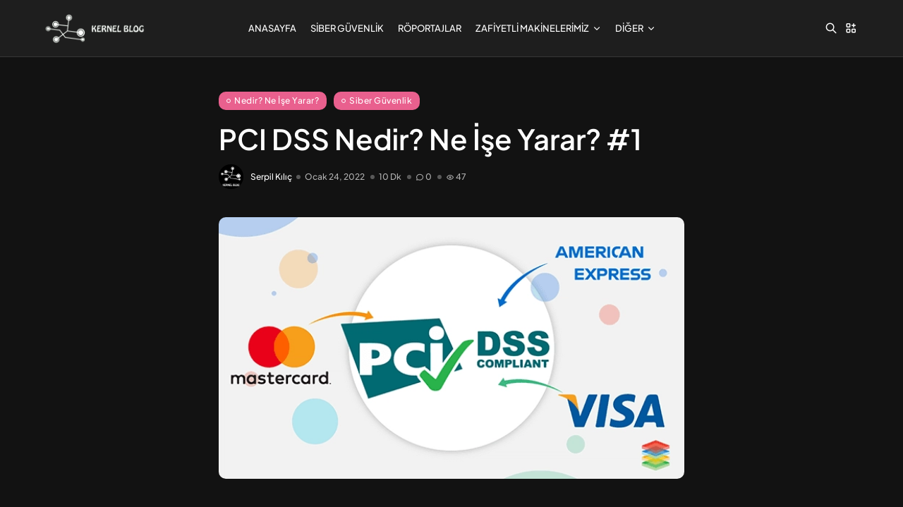

--- FILE ---
content_type: text/html; charset=UTF-8
request_url: https://kernelblog.org/2022/01/pci-dss-nedir-ne-ise-yarar-1/
body_size: 28340
content:
<!doctype html><html lang="tr" prefix="og: https://ogp.me/ns#"><head><script data-no-optimize="1">var litespeed_docref=sessionStorage.getItem("litespeed_docref");litespeed_docref&&(Object.defineProperty(document,"referrer",{get:function(){return litespeed_docref}}),sessionStorage.removeItem("litespeed_docref"));</script><meta charset="UTF-8" /><title>PCI DSS Nedir? Ne İşe Yarar? #1 | KernelBlog</title><meta name="description" content="Merhaba sevgili Kernelblog takipçileri bu yazımda ve ilişkili olacak diğer yazılarda sizlere PCI DSS standardı nedir, neden gereklidir..."/><meta name="robots" content="follow, index, max-snippet:-1, max-video-preview:-1, max-image-preview:large"/><link rel="canonical" href="https://kernelblog.org/2022/01/pci-dss-nedir-ne-ise-yarar-1/" /><meta property="og:locale" content="tr_TR" /><meta property="og:type" content="article" /><meta property="og:title" content="PCI DSS Nedir? Ne İşe Yarar? #1 | KernelBlog" /><meta property="og:description" content="Merhaba sevgili Kernelblog takipçileri bu yazımda ve ilişkili olacak diğer yazılarda sizlere PCI DSS standardı nedir, neden gereklidir..." /><meta property="og:url" content="https://kernelblog.org/2022/01/pci-dss-nedir-ne-ise-yarar-1/" /><meta property="article:publisher" content="https://www.facebook.com/KernelBlog-176204476259994/" /><meta property="article:tag" content="Credit Card" /><meta property="article:tag" content="Kredi Kartı Güvenliği" /><meta property="article:tag" content="pci-dss" /><meta property="article:tag" content="Siber Güvenlik" /><meta property="article:section" content="Nedir? Ne İşe Yarar?" /><meta property="og:updated_time" content="2022-01-24T17:02:39+03:00" /><meta property="og:image" content="https://kernelblog.org/wp-content/uploads/2022/01/PCI-DSS-1-1.png" /><meta property="og:image:secure_url" content="https://kernelblog.org/wp-content/uploads/2022/01/PCI-DSS-1-1.png" /><meta property="og:image:width" content="640" /><meta property="og:image:height" content="360" /><meta property="og:image:alt" content="pci dss" /><meta property="og:image:type" content="image/png" /><meta property="article:published_time" content="2022-01-24T17:02:32+03:00" /><meta property="article:modified_time" content="2022-01-24T17:02:39+03:00" /><meta name="twitter:card" content="summary_large_image" /><meta name="twitter:title" content="PCI DSS Nedir? Ne İşe Yarar? #1 | KernelBlog" /><meta name="twitter:description" content="Merhaba sevgili Kernelblog takipçileri bu yazımda ve ilişkili olacak diğer yazılarda sizlere PCI DSS standardı nedir, neden gereklidir..." /><meta name="twitter:site" content="@kernel_blog" /><meta name="twitter:creator" content="@kernel_blog" /><meta name="twitter:image" content="https://kernelblog.org/wp-content/uploads/2022/01/PCI-DSS-1-1.png" /> <script type="application/ld+json" class="rank-math-schema">{"@context":"https://schema.org","@graph":[{"@type":"Place","@id":"https://kernelblog.org/#place","address":{"@type":"PostalAddress"}},{"@type":"Organization","@id":"https://kernelblog.org/#organization","name":"KernelBlog","url":"https://kernelblog.org","sameAs":["https://www.facebook.com/KernelBlog-176204476259994/","https://twitter.com/kernel_blog"],"address":{"@type":"PostalAddress"},"logo":{"@type":"ImageObject","@id":"https://kernelblog.org/#logo","url":"https://kernelblog.org/wp-content/uploads/2019/01/KernelBlog.jpg","contentUrl":"https://kernelblog.org/wp-content/uploads/2019/01/KernelBlog.jpg","inLanguage":"tr","width":"640","height":"640"},"location":{"@id":"https://kernelblog.org/#place"}},{"@type":"WebSite","@id":"https://kernelblog.org/#website","url":"https://kernelblog.org","publisher":{"@id":"https://kernelblog.org/#organization"},"inLanguage":"tr"},{"@type":"ImageObject","@id":"https://kernelblog.org/wp-content/uploads/2022/01/PCI-DSS-1-1.png","url":"https://kernelblog.org/wp-content/uploads/2022/01/PCI-DSS-1-1.png","width":"640","height":"360","inLanguage":"tr"},{"@type":"WebPage","@id":"https://kernelblog.org/2022/01/pci-dss-nedir-ne-ise-yarar-1/#webpage","url":"https://kernelblog.org/2022/01/pci-dss-nedir-ne-ise-yarar-1/","name":"PCI DSS Nedir? Ne \u0130\u015fe Yarar? #1 | KernelBlog","datePublished":"2022-01-24T17:02:32+03:00","dateModified":"2022-01-24T17:02:39+03:00","isPartOf":{"@id":"https://kernelblog.org/#website"},"primaryImageOfPage":{"@id":"https://kernelblog.org/wp-content/uploads/2022/01/PCI-DSS-1-1.png"},"inLanguage":"tr"},{"@type":"Person","@id":"https://kernelblog.org/author/serpilkil23/","name":"Serpil K\u0131l\u0131\u00e7","url":"https://kernelblog.org/author/serpilkil23/","image":{"@type":"ImageObject","@id":"https://kernelblog.org/wp-content/uploads/2020/10/cropped-KernelBlog-Siyah-Logo-96x96.jpg","url":"https://kernelblog.org/wp-content/uploads/2020/10/cropped-KernelBlog-Siyah-Logo-96x96.jpg","caption":"Serpil K\u0131l\u0131\u00e7","inLanguage":"tr"},"worksFor":{"@id":"https://kernelblog.org/#organization"}},{"@type":"BlogPosting","headline":"PCI DSS Nedir? Ne \u0130\u015fe Yarar? #1 | KernelBlog","keywords":"pci dss","datePublished":"2022-01-24T17:02:32+03:00","dateModified":"2022-01-24T17:02:39+03:00","author":{"@id":"https://kernelblog.org/author/serpilkil23/","name":"Serpil K\u0131l\u0131\u00e7"},"publisher":{"@id":"https://kernelblog.org/#organization"},"description":"Merhaba sevgili Kernelblog takip\u00e7ileri bu yaz\u0131mda ve ili\u015fkili olacak di\u011fer yaz\u0131larda sizlere PCI DSS standard\u0131 nedir, neden gereklidir...","name":"PCI DSS Nedir? Ne \u0130\u015fe Yarar? #1 | KernelBlog","@id":"https://kernelblog.org/2022/01/pci-dss-nedir-ne-ise-yarar-1/#richSnippet","isPartOf":{"@id":"https://kernelblog.org/2022/01/pci-dss-nedir-ne-ise-yarar-1/#webpage"},"image":{"@id":"https://kernelblog.org/wp-content/uploads/2022/01/PCI-DSS-1-1.png"},"inLanguage":"tr","mainEntityOfPage":{"@id":"https://kernelblog.org/2022/01/pci-dss-nedir-ne-ise-yarar-1/#webpage"}}]}</script> <link rel="alternate" type="application/rss+xml" title="KernelBlog &raquo; akışı" href="https://kernelblog.org/feed/" /><link rel="alternate" type="application/rss+xml" title="KernelBlog &raquo; yorum akışı" href="https://kernelblog.org/comments/feed/" /><link rel="alternate" type="application/rss+xml" title="KernelBlog &raquo; PCI DSS Nedir? Ne İşe Yarar? #1 yorum akışı" href="https://kernelblog.org/2022/01/pci-dss-nedir-ne-ise-yarar-1/feed/" /><link rel="alternate" title="oEmbed (JSON)" type="application/json+oembed" href="https://kernelblog.org/wp-json/oembed/1.0/embed?url=https%3A%2F%2Fkernelblog.org%2F2022%2F01%2Fpci-dss-nedir-ne-ise-yarar-1%2F" /><link rel="alternate" title="oEmbed (XML)" type="text/xml+oembed" href="https://kernelblog.org/wp-json/oembed/1.0/embed?url=https%3A%2F%2Fkernelblog.org%2F2022%2F01%2Fpci-dss-nedir-ne-ise-yarar-1%2F&#038;format=xml" /><style id='wp-img-auto-sizes-contain-inline-css' type='text/css'>img:is([sizes=auto i],[sizes^="auto," i]){contain-intrinsic-size:3000px 1500px}
/*# sourceURL=wp-img-auto-sizes-contain-inline-css */</style><link data-optimized="2" rel="stylesheet" href="https://kernelblog.org/wp-content/litespeed/css/73d34abf0e46027e704d81acfb6aa62e.css?ver=fb42c" /><style id='classic-theme-styles-inline-css' type='text/css'>/*! This file is auto-generated */
.wp-block-button__link{color:#fff;background-color:#32373c;border-radius:9999px;box-shadow:none;text-decoration:none;padding:calc(.667em + 2px) calc(1.333em + 2px);font-size:1.125em}.wp-block-file__button{background:#32373c;color:#fff;text-decoration:none}
/*# sourceURL=/wp-includes/css/classic-themes.min.css */</style><style id='co-authors-plus-coauthors-style-inline-css' type='text/css'>.wp-block-co-authors-plus-coauthors.is-layout-flow [class*=wp-block-co-authors-plus]{display:inline}

/*# sourceURL=https://kernelblog.org/wp-content/plugins/co-authors-plus/build/blocks/block-coauthors/style-index.css */</style><style id='co-authors-plus-avatar-style-inline-css' type='text/css'>.wp-block-co-authors-plus-avatar :where(img){height:auto;max-width:100%;vertical-align:bottom}.wp-block-co-authors-plus-coauthors.is-layout-flow .wp-block-co-authors-plus-avatar :where(img){vertical-align:middle}.wp-block-co-authors-plus-avatar:is(.alignleft,.alignright){display:table}.wp-block-co-authors-plus-avatar.aligncenter{display:table;margin-inline:auto}

/*# sourceURL=https://kernelblog.org/wp-content/plugins/co-authors-plus/build/blocks/block-coauthor-avatar/style-index.css */</style><style id='co-authors-plus-image-style-inline-css' type='text/css'>.wp-block-co-authors-plus-image{margin-bottom:0}.wp-block-co-authors-plus-image :where(img){height:auto;max-width:100%;vertical-align:bottom}.wp-block-co-authors-plus-coauthors.is-layout-flow .wp-block-co-authors-plus-image :where(img){vertical-align:middle}.wp-block-co-authors-plus-image:is(.alignfull,.alignwide) :where(img){width:100%}.wp-block-co-authors-plus-image:is(.alignleft,.alignright){display:table}.wp-block-co-authors-plus-image.aligncenter{display:table;margin-inline:auto}

/*# sourceURL=https://kernelblog.org/wp-content/plugins/co-authors-plus/build/blocks/block-coauthor-image/style-index.css */</style><style id='codemirror-blocks-code-block-style-inline-css' type='text/css'>.code-block{margin-bottom:1.5rem;position:relative}.code-block pre.CodeMirror{background:#f2f2f2;background:linear-gradient(180deg,#f2f2f2 50%,#f9f9f9 0);background-size:56px 56px;border:1px solid #ddd;filter:progid:DXImageTransform.Microsoft.gradient(startColorstr="#f2f2f2",endColorstr="#f9f9f9",GradientType=0);line-height:28px;margin:0 0 10px;padding:0 10px;white-space:pre-wrap;white-space:-moz-pre-wrap;white-space:-pre-wrap;white-space:-o-pre-wrap;word-wrap:break-word;font-family:monospace;font-size:16px}.code-block .CodeMirror-fullscreen{bottom:0;height:auto;left:0;margin-bottom:0;padding-bottom:30px;position:fixed;right:0;top:0;z-index:5000}.code-block iframe.output-block-frame{background-color:#fff;box-shadow:0 0 10px 0 #444;display:none;margin:1em 0;transition:all .3s ease-in;width:100%}.code-block iframe.show{display:block}textarea.CodeMirror-ClipBoard{border:0;bottom:0;height:1px;opacity:0;padding:0;position:absolute;right:0;width:1px}.CodeMirror-notice{background:#000;border-radius:5px;bottom:-40px;color:#fff;font-size:12px;left:15px;padding:10px;position:fixed;transition:all .5s;z-index:5001}.CodeMirror svg.loader{background:rgba(30,30,30,.7);border-radius:3px;left:42%;max-width:64px;position:absolute;top:42%;fill:none;stroke:#222;stroke-linecap:round;stroke-width:8%}.CodeMirror use{stroke:#fff;animation:a 2s linear infinite}@keyframes a{to{stroke-dashoffset:0px}}.CodeMirror.has-panel{border-top-left-radius:0!important;border-top-right-radius:0!important}.CodeMirror-panel .max-height{margin-right:.5rem}.CodeMirror-panel .info-panel{display:flex;height:32px;justify-content:space-between;transition:all .4s ease-in}.CodeMirror-panel .info-panel .language{background:#4c607f;color:#fff;display:inline-block;font-size:16px;font-weight:500;padding:4px 32px;transition:"background" .4s ease-out}.CodeMirror-panel .info-panel .language.apl{background:#d2d2d2;color:#000}.CodeMirror-panel .info-panel .language.asp{background:#0088b6}.CodeMirror-panel .info-panel .language.aspx{background:#33a9dc}.CodeMirror-panel .info-panel .language.c{background:#005f91}.CodeMirror-panel .info-panel .language.cpp{background:#984c93}.CodeMirror-panel .info-panel .language.cobol{background:#005ca5}.CodeMirror-panel .info-panel .language.coffeescript{background:#6f4e37}.CodeMirror-panel .info-panel .language.clojure{background:#5881d8}.CodeMirror-panel .info-panel .language.css{background:#1572b6}.CodeMirror-panel .info-panel .language.csharp{background:#368832}.CodeMirror-panel .info-panel .language.diff{background:green}.CodeMirror-panel .info-panel .language.django{background:#44b78b}.CodeMirror-panel .info-panel .language.docker{background:#27b9ec}.CodeMirror-panel .info-panel .language.dylan{background-image:linear-gradient(to bottom right,#fd1a60,#f36420)}.CodeMirror-panel .info-panel .language.elm{background:#5fb4cb}.CodeMirror-panel .info-panel .language.erlang{background:#a2003e}.CodeMirror-panel .info-panel .language.fortran{background:#30b9db}.CodeMirror-panel .info-panel .language.fsharp{background:#665948}.CodeMirror-panel .info-panel .language.git{background:#fca326}.CodeMirror-panel .info-panel .language.go{background:#00acd7}.CodeMirror-panel .info-panel .language.groovy{background:#6398aa}.CodeMirror-panel .info-panel .language.haml{background:#ecdfa7;color:#3f3e29}.CodeMirror-panel .info-panel .language.haskell{background:#8f4e8b}.CodeMirror-panel .info-panel .language.html,.CodeMirror-panel .info-panel .language.htmlembedded,.CodeMirror-panel .info-panel .language.htmlmixed{background:#f1662a}.CodeMirror-panel .info-panel .language.http{background:#509e2f}.CodeMirror-panel .info-panel .language.java{background:#5382a1}.CodeMirror-panel .info-panel .language.js,.CodeMirror-panel .info-panel .language.json,.CodeMirror-panel .info-panel .language.jsx{background:#f5de19}.CodeMirror-panel .info-panel .language.jsonld{background:#0ca69c}.CodeMirror-panel .info-panel .language.jsp{background:#e56f14}.CodeMirror-panel .info-panel .language.kotlin{background-image:linear-gradient(to bottom right,#cb55c0,#f28e0e)}.CodeMirror-panel .info-panel .language.less{background:#193255}.CodeMirror-panel .info-panel .language.lisp{background:#c40804}.CodeMirror-panel .info-panel .language.livescript{background:#317eac}.CodeMirror-panel .info-panel .language.lua{background:navy}.CodeMirror-panel .info-panel .language.markdown{background:#755838}.CodeMirror-panel .info-panel .language.mariadb{background:#c49a6c;color:#002b64}.CodeMirror-panel .info-panel .language.mssql,.CodeMirror-panel .info-panel .language.mysql{background:#5d87a1}.CodeMirror-panel .info-panel .language.nginx{background:#019639}.CodeMirror-panel .info-panel .language.objectivec{background:#c2c2c2}.CodeMirror-panel .info-panel .language.perl{background:#3a3c5b}.CodeMirror-panel .info-panel .language.php{background:#6280b6}.CodeMirror-panel .info-panel .language.plsql{background:red}.CodeMirror-panel .info-panel .language.powershell{background:#5290fd}.CodeMirror-panel .info-panel .language.protobuf{background:#ff5c77}.CodeMirror-panel .info-panel .language.pug{background:#efcca3;color:#442823}.CodeMirror-panel .info-panel .language.puppet{background:#ffae1a}.CodeMirror-panel .info-panel .language.python{background:#ffdc4e;color:#366e9d}.CodeMirror-panel .info-panel .language.q{background:#1e78b3}.CodeMirror-panel .info-panel .language.r{background:#acadb2;color:#185ead}.CodeMirror-panel .info-panel .language.ruby{background:#e71622}.CodeMirror-panel .info-panel .language.rust{background:#a04f12}.CodeMirror-panel .info-panel .language.scala{background:#fe0000}.CodeMirror-panel .info-panel .language.stylus{background:#ff2952}.CodeMirror-panel .info-panel .language.sass,.CodeMirror-panel .info-panel .language.scss{background:#cd6799}.CodeMirror-panel .info-panel .language.shell{background:#d9b400}.CodeMirror-panel .info-panel .language.sql{background:#ffda44}.CodeMirror-panel .info-panel .language.sqlite{background:#003b57}.CodeMirror-panel .info-panel .language.squirrel{background:#a05a2c}.CodeMirror-panel .info-panel .language.stylus{background:#c2c2c2}.CodeMirror-panel .info-panel .language.swift{background:#fd2822}.CodeMirror-panel .info-panel .language.tcl{background:#c3b15f}.CodeMirror-panel .info-panel .language.text{background:#829ec2}.CodeMirror-panel .info-panel .language.textile{background:#ffe7ac;color:#000}.CodeMirror-panel .info-panel .language.toml{background:#7f7f7f}.CodeMirror-panel .info-panel .language.ttcn{background:#00adee}.CodeMirror-panel .info-panel .language.twig{background:#78dc50}.CodeMirror-panel .info-panel .language.typescript{background:#007acc}.CodeMirror-panel .info-panel .language.vb{background:#00519a}.CodeMirror-panel .info-panel .language.velocity{background:#262692}.CodeMirror-panel .info-panel .language.verilog{background:#1a348f}.CodeMirror-panel .info-panel .language.vhdl{background:#0d9b35}.CodeMirror-panel .info-panel .language.vue{background:#41b883}.CodeMirror-panel .info-panel .language.xml,.CodeMirror-panel .info-panel .language.xquery{background:#f1662a}.CodeMirror-panel .info-panel .language.yaml{background:#fbc02d}.CodeMirror-panel .control-panel{display:flex;padding:5px 3px}.CodeMirror-panel .control-panel>span{cursor:pointer;display:flex;margin:0 5px 0 0;transition:all .3s}.CodeMirror-panel .control-panel>span:hover{color:#fff}.CodeMirror-panel .control-panel .run-code{border:2px solid;border-radius:20px;box-sizing:border-box;display:inline-block;height:20px;position:relative;transform:scale(1);width:20px}.CodeMirror-panel .control-panel .run-code:after,.CodeMirror-panel .control-panel .run-code:before{box-sizing:border-box;content:"";display:block;position:absolute;top:3px}.CodeMirror-panel .control-panel .run-code:after{border-bottom:5px solid transparent;border-left:9px solid;border-top:5px solid transparent;left:5px;width:0}.CodeMirror-panel .control-panel .maximize,.CodeMirror-panel .control-panel .restore{border:2px solid;border-radius:2px;box-sizing:border-box;display:inline-block;height:20px;position:relative;transform:scale(1);width:20px}.CodeMirror-panel .control-panel .maximize:after{height:12px;top:2px;width:12px}.CodeMirror-panel .control-panel .maximize:after,.CodeMirror-panel .control-panel .restore:after{background:currentColor;box-sizing:border-box;content:"";display:inline-block;left:2px;position:absolute}.CodeMirror-panel .control-panel .restore:after{bottom:3px;height:3px;width:9px}.CodeMirror-panel .control-panel .copy{border:2px solid;border-bottom:0;border-radius:2px;border-right:0;box-sizing:border-box;display:inline-block;height:18px;position:relative;transform:scale(1);width:14px}.CodeMirror-panel .control-panel .copy:after{border:2px solid;border-radius:0 0 2px 0;box-sizing:border-box;content:"";display:inline-block;height:17px;left:1px;position:absolute;top:1px;width:13px}.CodeMirror-panel .control-panel .tool{cursor:help;position:relative}.CodeMirror-panel .control-panel .tool:after,.CodeMirror-panel .control-panel .tool:before{left:50%;opacity:0;position:absolute;z-index:-100}.CodeMirror-panel .control-panel .tool:focus:after,.CodeMirror-panel .control-panel .tool:focus:before,.CodeMirror-panel .control-panel .tool:hover:after,.CodeMirror-panel .control-panel .tool:hover:before{opacity:1;transform:scale(1) translateY(0);z-index:100}.CodeMirror-panel .control-panel .tool:before{border-color:transparent transparent #3e474f;border-style:solid;border-width:8px 12px 12px 8px;content:"";left:0;top:100%;transform:scale(.6) translateY(-20%);transition:all .85s cubic-bezier(.84,-.18,.31,1.26),opacity .85s .5s}.CodeMirror-panel .control-panel .tool:after{background:#3e474f;border-radius:5px;color:#edeff0;content:attr(data-tip);font-size:14px;left:-90px;padding:5px;text-align:center;top:180%;transition:all .85s cubic-bezier(.84,-.18,.31,1.26) .2s;width:120px}

/*# sourceURL=https://kernelblog.org/wp-content/plugins/wp-codemirror-block/build/style-index.css */</style><style id='global-styles-inline-css' type='text/css'>:root{--wp--preset--aspect-ratio--square: 1;--wp--preset--aspect-ratio--4-3: 4/3;--wp--preset--aspect-ratio--3-4: 3/4;--wp--preset--aspect-ratio--3-2: 3/2;--wp--preset--aspect-ratio--2-3: 2/3;--wp--preset--aspect-ratio--16-9: 16/9;--wp--preset--aspect-ratio--9-16: 9/16;--wp--preset--color--black: #000000;--wp--preset--color--cyan-bluish-gray: #abb8c3;--wp--preset--color--white: #ffffff;--wp--preset--color--pale-pink: #f78da7;--wp--preset--color--vivid-red: #cf2e2e;--wp--preset--color--luminous-vivid-orange: #ff6900;--wp--preset--color--luminous-vivid-amber: #fcb900;--wp--preset--color--light-green-cyan: #7bdcb5;--wp--preset--color--vivid-green-cyan: #00d084;--wp--preset--color--pale-cyan-blue: #8ed1fc;--wp--preset--color--vivid-cyan-blue: #0693e3;--wp--preset--color--vivid-purple: #9b51e0;--wp--preset--gradient--vivid-cyan-blue-to-vivid-purple: linear-gradient(135deg,rgb(6,147,227) 0%,rgb(155,81,224) 100%);--wp--preset--gradient--light-green-cyan-to-vivid-green-cyan: linear-gradient(135deg,rgb(122,220,180) 0%,rgb(0,208,130) 100%);--wp--preset--gradient--luminous-vivid-amber-to-luminous-vivid-orange: linear-gradient(135deg,rgb(252,185,0) 0%,rgb(255,105,0) 100%);--wp--preset--gradient--luminous-vivid-orange-to-vivid-red: linear-gradient(135deg,rgb(255,105,0) 0%,rgb(207,46,46) 100%);--wp--preset--gradient--very-light-gray-to-cyan-bluish-gray: linear-gradient(135deg,rgb(238,238,238) 0%,rgb(169,184,195) 100%);--wp--preset--gradient--cool-to-warm-spectrum: linear-gradient(135deg,rgb(74,234,220) 0%,rgb(151,120,209) 20%,rgb(207,42,186) 40%,rgb(238,44,130) 60%,rgb(251,105,98) 80%,rgb(254,248,76) 100%);--wp--preset--gradient--blush-light-purple: linear-gradient(135deg,rgb(255,206,236) 0%,rgb(152,150,240) 100%);--wp--preset--gradient--blush-bordeaux: linear-gradient(135deg,rgb(254,205,165) 0%,rgb(254,45,45) 50%,rgb(107,0,62) 100%);--wp--preset--gradient--luminous-dusk: linear-gradient(135deg,rgb(255,203,112) 0%,rgb(199,81,192) 50%,rgb(65,88,208) 100%);--wp--preset--gradient--pale-ocean: linear-gradient(135deg,rgb(255,245,203) 0%,rgb(182,227,212) 50%,rgb(51,167,181) 100%);--wp--preset--gradient--electric-grass: linear-gradient(135deg,rgb(202,248,128) 0%,rgb(113,206,126) 100%);--wp--preset--gradient--midnight: linear-gradient(135deg,rgb(2,3,129) 0%,rgb(40,116,252) 100%);--wp--preset--font-size--small: 13px;--wp--preset--font-size--medium: 20px;--wp--preset--font-size--large: 36px;--wp--preset--font-size--x-large: 42px;--wp--preset--spacing--20: 0.44rem;--wp--preset--spacing--30: 0.67rem;--wp--preset--spacing--40: 1rem;--wp--preset--spacing--50: 1.5rem;--wp--preset--spacing--60: 2.25rem;--wp--preset--spacing--70: 3.38rem;--wp--preset--spacing--80: 5.06rem;--wp--preset--shadow--natural: 6px 6px 9px rgba(0, 0, 0, 0.2);--wp--preset--shadow--deep: 12px 12px 50px rgba(0, 0, 0, 0.4);--wp--preset--shadow--sharp: 6px 6px 0px rgba(0, 0, 0, 0.2);--wp--preset--shadow--outlined: 6px 6px 0px -3px rgb(255, 255, 255), 6px 6px rgb(0, 0, 0);--wp--preset--shadow--crisp: 6px 6px 0px rgb(0, 0, 0);}:where(.is-layout-flex){gap: 0.5em;}:where(.is-layout-grid){gap: 0.5em;}body .is-layout-flex{display: flex;}.is-layout-flex{flex-wrap: wrap;align-items: center;}.is-layout-flex > :is(*, div){margin: 0;}body .is-layout-grid{display: grid;}.is-layout-grid > :is(*, div){margin: 0;}:where(.wp-block-columns.is-layout-flex){gap: 2em;}:where(.wp-block-columns.is-layout-grid){gap: 2em;}:where(.wp-block-post-template.is-layout-flex){gap: 1.25em;}:where(.wp-block-post-template.is-layout-grid){gap: 1.25em;}.has-black-color{color: var(--wp--preset--color--black) !important;}.has-cyan-bluish-gray-color{color: var(--wp--preset--color--cyan-bluish-gray) !important;}.has-white-color{color: var(--wp--preset--color--white) !important;}.has-pale-pink-color{color: var(--wp--preset--color--pale-pink) !important;}.has-vivid-red-color{color: var(--wp--preset--color--vivid-red) !important;}.has-luminous-vivid-orange-color{color: var(--wp--preset--color--luminous-vivid-orange) !important;}.has-luminous-vivid-amber-color{color: var(--wp--preset--color--luminous-vivid-amber) !important;}.has-light-green-cyan-color{color: var(--wp--preset--color--light-green-cyan) !important;}.has-vivid-green-cyan-color{color: var(--wp--preset--color--vivid-green-cyan) !important;}.has-pale-cyan-blue-color{color: var(--wp--preset--color--pale-cyan-blue) !important;}.has-vivid-cyan-blue-color{color: var(--wp--preset--color--vivid-cyan-blue) !important;}.has-vivid-purple-color{color: var(--wp--preset--color--vivid-purple) !important;}.has-black-background-color{background-color: var(--wp--preset--color--black) !important;}.has-cyan-bluish-gray-background-color{background-color: var(--wp--preset--color--cyan-bluish-gray) !important;}.has-white-background-color{background-color: var(--wp--preset--color--white) !important;}.has-pale-pink-background-color{background-color: var(--wp--preset--color--pale-pink) !important;}.has-vivid-red-background-color{background-color: var(--wp--preset--color--vivid-red) !important;}.has-luminous-vivid-orange-background-color{background-color: var(--wp--preset--color--luminous-vivid-orange) !important;}.has-luminous-vivid-amber-background-color{background-color: var(--wp--preset--color--luminous-vivid-amber) !important;}.has-light-green-cyan-background-color{background-color: var(--wp--preset--color--light-green-cyan) !important;}.has-vivid-green-cyan-background-color{background-color: var(--wp--preset--color--vivid-green-cyan) !important;}.has-pale-cyan-blue-background-color{background-color: var(--wp--preset--color--pale-cyan-blue) !important;}.has-vivid-cyan-blue-background-color{background-color: var(--wp--preset--color--vivid-cyan-blue) !important;}.has-vivid-purple-background-color{background-color: var(--wp--preset--color--vivid-purple) !important;}.has-black-border-color{border-color: var(--wp--preset--color--black) !important;}.has-cyan-bluish-gray-border-color{border-color: var(--wp--preset--color--cyan-bluish-gray) !important;}.has-white-border-color{border-color: var(--wp--preset--color--white) !important;}.has-pale-pink-border-color{border-color: var(--wp--preset--color--pale-pink) !important;}.has-vivid-red-border-color{border-color: var(--wp--preset--color--vivid-red) !important;}.has-luminous-vivid-orange-border-color{border-color: var(--wp--preset--color--luminous-vivid-orange) !important;}.has-luminous-vivid-amber-border-color{border-color: var(--wp--preset--color--luminous-vivid-amber) !important;}.has-light-green-cyan-border-color{border-color: var(--wp--preset--color--light-green-cyan) !important;}.has-vivid-green-cyan-border-color{border-color: var(--wp--preset--color--vivid-green-cyan) !important;}.has-pale-cyan-blue-border-color{border-color: var(--wp--preset--color--pale-cyan-blue) !important;}.has-vivid-cyan-blue-border-color{border-color: var(--wp--preset--color--vivid-cyan-blue) !important;}.has-vivid-purple-border-color{border-color: var(--wp--preset--color--vivid-purple) !important;}.has-vivid-cyan-blue-to-vivid-purple-gradient-background{background: var(--wp--preset--gradient--vivid-cyan-blue-to-vivid-purple) !important;}.has-light-green-cyan-to-vivid-green-cyan-gradient-background{background: var(--wp--preset--gradient--light-green-cyan-to-vivid-green-cyan) !important;}.has-luminous-vivid-amber-to-luminous-vivid-orange-gradient-background{background: var(--wp--preset--gradient--luminous-vivid-amber-to-luminous-vivid-orange) !important;}.has-luminous-vivid-orange-to-vivid-red-gradient-background{background: var(--wp--preset--gradient--luminous-vivid-orange-to-vivid-red) !important;}.has-very-light-gray-to-cyan-bluish-gray-gradient-background{background: var(--wp--preset--gradient--very-light-gray-to-cyan-bluish-gray) !important;}.has-cool-to-warm-spectrum-gradient-background{background: var(--wp--preset--gradient--cool-to-warm-spectrum) !important;}.has-blush-light-purple-gradient-background{background: var(--wp--preset--gradient--blush-light-purple) !important;}.has-blush-bordeaux-gradient-background{background: var(--wp--preset--gradient--blush-bordeaux) !important;}.has-luminous-dusk-gradient-background{background: var(--wp--preset--gradient--luminous-dusk) !important;}.has-pale-ocean-gradient-background{background: var(--wp--preset--gradient--pale-ocean) !important;}.has-electric-grass-gradient-background{background: var(--wp--preset--gradient--electric-grass) !important;}.has-midnight-gradient-background{background: var(--wp--preset--gradient--midnight) !important;}.has-small-font-size{font-size: var(--wp--preset--font-size--small) !important;}.has-medium-font-size{font-size: var(--wp--preset--font-size--medium) !important;}.has-large-font-size{font-size: var(--wp--preset--font-size--large) !important;}.has-x-large-font-size{font-size: var(--wp--preset--font-size--x-large) !important;}
:where(.wp-block-post-template.is-layout-flex){gap: 1.25em;}:where(.wp-block-post-template.is-layout-grid){gap: 1.25em;}
:where(.wp-block-term-template.is-layout-flex){gap: 1.25em;}:where(.wp-block-term-template.is-layout-grid){gap: 1.25em;}
:where(.wp-block-columns.is-layout-flex){gap: 2em;}:where(.wp-block-columns.is-layout-grid){gap: 2em;}
:root :where(.wp-block-pullquote){font-size: 1.5em;line-height: 1.6;}
/*# sourceURL=global-styles-inline-css */</style><style id='ez-toc-style-inline-css' type='text/css'>#ez-toc-container{background:#f9f9f9;border:1px solid #aaa;border-radius:4px;-webkit-box-shadow:0 1px 1px rgba(0,0,0,.05);box-shadow:0 1px 1px rgba(0,0,0,.05);display:table;margin-bottom:1em;padding:10px 20px 10px 10px;position:relative;width:auto}div.ez-toc-widget-container{padding:0;position:relative}#ez-toc-container.ez-toc-light-blue{background:#edf6ff}#ez-toc-container.ez-toc-white{background:#fff}#ez-toc-container.ez-toc-black{background:#000}#ez-toc-container.ez-toc-transparent{background:none transparent}div.ez-toc-widget-container ul{display:block}div.ez-toc-widget-container li{border:none;padding:0}div.ez-toc-widget-container ul.ez-toc-list{padding:10px}#ez-toc-container ul ul,.ez-toc div.ez-toc-widget-container ul ul{margin-left:1.5em}#ez-toc-container li,#ez-toc-container ul{margin:0;padding:0}#ez-toc-container li,#ez-toc-container ul,#ez-toc-container ul li,div.ez-toc-widget-container,div.ez-toc-widget-container li{background:none;list-style:none none;line-height:1.6;margin:0;overflow:hidden;z-index:1}#ez-toc-container .ez-toc-title{text-align:left;line-height:1.45;margin:0;padding:0}.ez-toc-title-container{display:table;width:100%}.ez-toc-title,.ez-toc-title-toggle{display:inline;text-align:left;vertical-align:middle}#ez-toc-container.ez-toc-black p.ez-toc-title{color:#fff}#ez-toc-container div.ez-toc-title-container+ul.ez-toc-list{margin-top:1em}.ez-toc-wrap-left{margin:0 auto 1em 0!important}.ez-toc-wrap-left-text{float:left}.ez-toc-wrap-right{margin:0 0 1em auto!important}.ez-toc-wrap-right-text{float:right}#ez-toc-container a{color:#444;box-shadow:none;text-decoration:none;text-shadow:none;display:inline-flex;align-items:stretch;flex-wrap:nowrap}#ez-toc-container a:visited{color:#9f9f9f}#ez-toc-container a:hover{text-decoration:underline}#ez-toc-container.ez-toc-black a,#ez-toc-container.ez-toc-black a:visited{color:#fff}#ez-toc-container a.ez-toc-toggle{display:flex;align-items:center}.ez-toc-widget-container ul.ez-toc-list li:before{content:" ";position:absolute;left:0;right:0;height:30px;line-height:30px;z-index:-1}.ez-toc-widget-container ul.ez-toc-list li.active{background-color:#ededed}.ez-toc-widget-container li.active>a{font-weight:900}.ez-toc-btn{display:inline-block;padding:6px 12px;margin-bottom:0;font-size:14px;font-weight:400;line-height:1.428571429;text-align:center;white-space:nowrap;vertical-align:middle;cursor:pointer;background-image:none;border:1px solid transparent;border-radius:4px;-webkit-user-select:none;-moz-user-select:none;-ms-user-select:none;-o-user-select:none;user-select:none}.ez-toc-btn:focus{outline:thin dotted #333;outline:5px auto -webkit-focus-ring-color;outline-offset:-2px}.ez-toc-btn:focus,.ez-toc-btn:hover{color:#333;text-decoration:none}.ez-toc-btn.active,.ez-toc-btn:active{background-image:none;outline:0;-webkit-box-shadow:inset 0 3px 5px rgba(0,0,0,.125);box-shadow:inset 0 3px 5px rgba(0,0,0,.125)}.ez-toc-btn-default{color:#333;background-color:#fff}.ez-toc-btn-default.active,.ez-toc-btn-default:active,.ez-toc-btn-default:focus,.ez-toc-btn-default:hover{color:#333;background-color:#ebebeb;border-color:#adadad}.ez-toc-btn-default.active,.ez-toc-btn-default:active{background-image:none}.ez-toc-btn-sm,.ez-toc-btn-xs{padding:5px 10px;font-size:12px;line-height:1.5;border-radius:3px}.ez-toc-btn-xs{padding:1px 5px}.ez-toc-btn-default{text-shadow:0 -1px 0 rgba(0,0,0,.2);-webkit-box-shadow:inset 0 1px 0 hsla(0,0%,100%,.15),0 1px 1px rgba(0,0,0,.075);box-shadow:inset 0 1px 0 hsla(0,0%,100%,.15),0 1px 1px rgba(0,0,0,.075)}.ez-toc-btn-default:active{-webkit-box-shadow:inset 0 3px 5px rgba(0,0,0,.125);box-shadow:inset 0 3px 5px rgba(0,0,0,.125)}.btn.active,.ez-toc-btn:active{background-image:none}.ez-toc-btn-default{text-shadow:0 1px 0 #fff;background-image:-webkit-gradient(linear,left 0,left 100%,from(#fff),to(#e0e0e0));background-image:-webkit-linear-gradient(top,#fff,#e0e0e0);background-image:-moz-linear-gradient(top,#fff 0,#e0e0e0 100%);background-image:linear-gradient(180deg,#fff 0,#e0e0e0);background-repeat:repeat-x;border-color:#ccc;filter:progid:DXImageTransform.Microsoft.gradient(startColorstr="#ffffffff",endColorstr="#ffe0e0e0",GradientType=0);filter:progid:DXImageTransform.Microsoft.gradient(enabled=false)}.ez-toc-btn-default:focus,.ez-toc-btn-default:hover{background-color:#e0e0e0;background-position:0 -15px}.ez-toc-btn-default.active,.ez-toc-btn-default:active{background-color:#e0e0e0;border-color:#dbdbdb}.ez-toc-pull-right{float:right!important;margin-left:10px}#ez-toc-container label.cssicon,#ez-toc-widget-container label.cssicon{height:30px}.ez-toc-glyphicon{position:relative;top:1px;display:inline-block;font-family:Glyphicons Halflings;-webkit-font-smoothing:antialiased;font-style:normal;font-weight:400;line-height:1;-moz-osx-font-smoothing:grayscale}.ez-toc-glyphicon:empty{width:1em}.ez-toc-toggle i.ez-toc-glyphicon{font-size:16px;margin-left:2px}#ez-toc-container input{position:absolute;left:-999em}#ez-toc-container input[type=checkbox]:checked+nav,#ez-toc-widget-container input[type=checkbox]:checked+nav{opacity:0;max-height:0;border:none;display:none}#ez-toc-container label{position:relative;cursor:pointer;display:initial}#ez-toc-container .ez-toc-js-icon-con{display:initial}#ez-toc-container .ez-toc-js-icon-con,#ez-toc-container .ez-toc-toggle label{float:right;position:relative;font-size:16px;padding:0;border:1px solid #999191;border-radius:5px;cursor:pointer;left:10px;width:35px}div#ez-toc-container .ez-toc-title{display:initial}.ez-toc-wrap-center{margin:0 auto 1em!important}#ez-toc-container a.ez-toc-toggle{color:#444;background:inherit;border:inherit}.ez-toc-toggle #item{position:absolute;left:-999em}label.cssicon .ez-toc-glyphicon:empty{font-size:16px;margin-left:2px}label.cssiconcheckbox{display:none}.ez-toc-widget-container ul li a{padding-left:10px;display:inline-flex;align-items:stretch;flex-wrap:nowrap}.ez-toc-widget-container ul.ez-toc-list li{height:auto!important}.ez-toc-cssicon{float:right;position:relative;font-size:16px;padding:0;border:1px solid #999191;border-radius:5px;cursor:pointer;left:10px;width:35px}.ez-toc-icon-toggle-span{display:flex;align-items:center;width:35px;height:30px;justify-content:center;direction:ltr}#ez-toc-container .eztoc-toggle-hide-by-default{display:none}.eztoc_no_heading_found{background-color:#ff0;padding-left:10px}.eztoc-hide{display:none}.term-description .ez-toc-title-container p:nth-child(2){width:50px;float:right;margin:0}.ez-toc-list.ez-toc-columns-2{column-count:2;column-gap:20px;column-fill:balance}.ez-toc-list.ez-toc-columns-2>li{display:block;break-inside:avoid;margin-bottom:8px;page-break-inside:avoid}.ez-toc-list.ez-toc-columns-3{column-count:3;column-gap:20px;column-fill:balance}.ez-toc-list.ez-toc-columns-3>li{display:block;break-inside:avoid;margin-bottom:8px;page-break-inside:avoid}.ez-toc-list.ez-toc-columns-4{column-count:4;column-gap:20px;column-fill:balance}.ez-toc-list.ez-toc-columns-4>li{display:block;break-inside:avoid;margin-bottom:8px;page-break-inside:avoid}.ez-toc-list.ez-toc-columns-optimized{column-fill:balance;orphans:2;widows:2}.ez-toc-list.ez-toc-columns-optimized>li{display:block;break-inside:avoid;page-break-inside:avoid}@media (max-width:768px){.ez-toc-list.ez-toc-columns-2,.ez-toc-list.ez-toc-columns-3,.ez-toc-list.ez-toc-columns-4{column-count:1;column-gap:0}}@media (max-width:1024px) and (min-width:769px){.ez-toc-list.ez-toc-columns-3,.ez-toc-list.ez-toc-columns-4{column-count:2}}.ez-toc-container-direction {direction: ltr;}.ez-toc-counter ul{counter-reset: item ;}.ez-toc-counter nav ul li a::before {content: counters(item, '.', decimal) '. ';display: inline-block;counter-increment: item;flex-grow: 0;flex-shrink: 0;margin-right: .2em; float: left; }.ez-toc-widget-direction {direction: ltr;}.ez-toc-widget-container ul{counter-reset: item ;}.ez-toc-widget-container nav ul li a::before {content: counters(item, '.', decimal) '. ';display: inline-block;counter-increment: item;flex-grow: 0;flex-shrink: 0;margin-right: .2em; float: left; }
/*# sourceURL=ez-toc-style-inline-css */</style><style id='jkd-fonts-inline-css' type='text/css'>:root{--jkd-elisen-heading-font:'Plus Jakarta Sans'!important;--jkd-elisen-text-font:'Plus Jakarta Sans'!important;}
        @font-face {
            font-family: 'Plus Jakarta Sans';
            src: url('https://kernelblog.org/wp-content/uploads/jkd-elisen-wp-fonts/Plus%20Jakarta%20Sans/LDIbaomQNQcsA88c7O9yZ4KMCoOg4IA6-91aHEjcWuA_KU7NShXUEKi4Rw.ttf') format('truetype'), local('/home/kernelbl/public_html/wp-content/uploads/jkd-elisen-wp-fonts/Plus Jakarta Sans/LDIbaomQNQcsA88c7O9yZ4KMCoOg4IA6-91aHEjcWuA_KU7NShXUEKi4Rw.ttf');
            font-style: normal;
            font-weight: 200;
            font-display: swap;
            font-stretch: normal;
        }
        @font-face {
            font-family: 'Plus Jakarta Sans';
            src: url('https://kernelblog.org/wp-content/uploads/jkd-elisen-wp-fonts/Plus%20Jakarta%20Sans/LDIbaomQNQcsA88c7O9yZ4KMCoOg4IA6-91aHEjcWuA_907NShXUEKi4Rw.ttf') format('truetype'), local('/home/kernelbl/public_html/wp-content/uploads/jkd-elisen-wp-fonts/Plus Jakarta Sans/LDIbaomQNQcsA88c7O9yZ4KMCoOg4IA6-91aHEjcWuA_907NShXUEKi4Rw.ttf');
            font-style: normal;
            font-weight: 300;
            font-display: swap;
            font-stretch: normal;
        }
        @font-face {
            font-family: 'Plus Jakarta Sans';
            src: url('https://kernelblog.org/wp-content/uploads/jkd-elisen-wp-fonts/Plus%20Jakarta%20Sans/LDIbaomQNQcsA88c7O9yZ4KMCoOg4IA6-91aHEjcWuA_qU7NShXUEKi4Rw.ttf') format('truetype'), local('/home/kernelbl/public_html/wp-content/uploads/jkd-elisen-wp-fonts/Plus Jakarta Sans/LDIbaomQNQcsA88c7O9yZ4KMCoOg4IA6-91aHEjcWuA_qU7NShXUEKi4Rw.ttf');
            font-style: normal;
            font-weight: 400;
            font-display: swap;
            font-stretch: normal;
        }
        @font-face {
            font-family: 'Plus Jakarta Sans';
            src: url('https://kernelblog.org/wp-content/uploads/jkd-elisen-wp-fonts/Plus%20Jakarta%20Sans/LDIbaomQNQcsA88c7O9yZ4KMCoOg4IA6-91aHEjcWuA_m07NShXUEKi4Rw.ttf') format('truetype'), local('/home/kernelbl/public_html/wp-content/uploads/jkd-elisen-wp-fonts/Plus Jakarta Sans/LDIbaomQNQcsA88c7O9yZ4KMCoOg4IA6-91aHEjcWuA_m07NShXUEKi4Rw.ttf');
            font-style: normal;
            font-weight: 500;
            font-display: swap;
            font-stretch: normal;
        }
        @font-face {
            font-family: 'Plus Jakarta Sans';
            src: url('https://kernelblog.org/wp-content/uploads/jkd-elisen-wp-fonts/Plus%20Jakarta%20Sans/LDIbaomQNQcsA88c7O9yZ4KMCoOg4IA6-91aHEjcWuA_d0nNShXUEKi4Rw.ttf') format('truetype'), local('/home/kernelbl/public_html/wp-content/uploads/jkd-elisen-wp-fonts/Plus Jakarta Sans/LDIbaomQNQcsA88c7O9yZ4KMCoOg4IA6-91aHEjcWuA_d0nNShXUEKi4Rw.ttf');
            font-style: normal;
            font-weight: 600;
            font-display: swap;
            font-stretch: normal;
        }
        @font-face {
            font-family: 'Plus Jakarta Sans';
            src: url('https://kernelblog.org/wp-content/uploads/jkd-elisen-wp-fonts/Plus%20Jakarta%20Sans/LDIbaomQNQcsA88c7O9yZ4KMCoOg4IA6-91aHEjcWuA_TknNShXUEKi4Rw.ttf') format('truetype'), local('/home/kernelbl/public_html/wp-content/uploads/jkd-elisen-wp-fonts/Plus Jakarta Sans/LDIbaomQNQcsA88c7O9yZ4KMCoOg4IA6-91aHEjcWuA_TknNShXUEKi4Rw.ttf');
            font-style: normal;
            font-weight: 700;
            font-display: swap;
            font-stretch: normal;
        }
        @font-face {
            font-family: 'Plus Jakarta Sans';
            src: url('https://kernelblog.org/wp-content/uploads/jkd-elisen-wp-fonts/Plus%20Jakarta%20Sans/LDIbaomQNQcsA88c7O9yZ4KMCoOg4IA6-91aHEjcWuA_KUnNShXUEKi4Rw.ttf') format('truetype'), local('/home/kernelbl/public_html/wp-content/uploads/jkd-elisen-wp-fonts/Plus Jakarta Sans/LDIbaomQNQcsA88c7O9yZ4KMCoOg4IA6-91aHEjcWuA_KUnNShXUEKi4Rw.ttf');
            font-style: normal;
            font-weight: 800;
            font-display: swap;
            font-stretch: normal;
        }
        @font-face {
            font-family: 'Plus Jakarta Sans';
            src: url('https://kernelblog.org/wp-content/uploads/jkd-elisen-wp-fonts/Plus%20Jakarta%20Sans/LDIZaomQNQcsA88c7O9yZ4KMCoOg4KozySKCdSNG9OcqYQ2lCR_QMq2oR82k.ttf') format('truetype'), local('/home/kernelbl/public_html/wp-content/uploads/jkd-elisen-wp-fonts/Plus Jakarta Sans/LDIZaomQNQcsA88c7O9yZ4KMCoOg4KozySKCdSNG9OcqYQ2lCR_QMq2oR82k.ttf');
            font-style: italic;
            font-weight: 200;
            font-display: swap;
            font-stretch: normal;
        }
        @font-face {
            font-family: 'Plus Jakarta Sans';
            src: url('https://kernelblog.org/wp-content/uploads/jkd-elisen-wp-fonts/Plus%20Jakarta%20Sans/LDIZaomQNQcsA88c7O9yZ4KMCoOg4KozySKCdSNG9OcqYQ17CR_QMq2oR82k.ttf') format('truetype'), local('/home/kernelbl/public_html/wp-content/uploads/jkd-elisen-wp-fonts/Plus Jakarta Sans/LDIZaomQNQcsA88c7O9yZ4KMCoOg4KozySKCdSNG9OcqYQ17CR_QMq2oR82k.ttf');
            font-style: italic;
            font-weight: 300;
            font-display: swap;
            font-stretch: normal;
        }
        @font-face {
            font-family: 'Plus Jakarta Sans';
            src: url('https://kernelblog.org/wp-content/uploads/jkd-elisen-wp-fonts/Plus%20Jakarta%20Sans/LDIZaomQNQcsA88c7O9yZ4KMCoOg4KozySKCdSNG9OcqYQ0lCR_QMq2oR82k.ttf') format('truetype'), local('/home/kernelbl/public_html/wp-content/uploads/jkd-elisen-wp-fonts/Plus Jakarta Sans/LDIZaomQNQcsA88c7O9yZ4KMCoOg4KozySKCdSNG9OcqYQ0lCR_QMq2oR82k.ttf');
            font-style: italic;
            font-weight: 400;
            font-display: swap;
            font-stretch: normal;
        }
        @font-face {
            font-family: 'Plus Jakarta Sans';
            src: url('https://kernelblog.org/wp-content/uploads/jkd-elisen-wp-fonts/Plus%20Jakarta%20Sans/LDIZaomQNQcsA88c7O9yZ4KMCoOg4KozySKCdSNG9OcqYQ0XCR_QMq2oR82k.ttf') format('truetype'), local('/home/kernelbl/public_html/wp-content/uploads/jkd-elisen-wp-fonts/Plus Jakarta Sans/LDIZaomQNQcsA88c7O9yZ4KMCoOg4KozySKCdSNG9OcqYQ0XCR_QMq2oR82k.ttf');
            font-style: italic;
            font-weight: 500;
            font-display: swap;
            font-stretch: normal;
        }
        @font-face {
            font-family: 'Plus Jakarta Sans';
            src: url('https://kernelblog.org/wp-content/uploads/jkd-elisen-wp-fonts/Plus%20Jakarta%20Sans/LDIZaomQNQcsA88c7O9yZ4KMCoOg4KozySKCdSNG9OcqYQ37Dh_QMq2oR82k.ttf') format('truetype'), local('/home/kernelbl/public_html/wp-content/uploads/jkd-elisen-wp-fonts/Plus Jakarta Sans/LDIZaomQNQcsA88c7O9yZ4KMCoOg4KozySKCdSNG9OcqYQ37Dh_QMq2oR82k.ttf');
            font-style: italic;
            font-weight: 600;
            font-display: swap;
            font-stretch: normal;
        }
        @font-face {
            font-family: 'Plus Jakarta Sans';
            src: url('https://kernelblog.org/wp-content/uploads/jkd-elisen-wp-fonts/Plus%20Jakarta%20Sans/LDIZaomQNQcsA88c7O9yZ4KMCoOg4KozySKCdSNG9OcqYQ3CDh_QMq2oR82k.ttf') format('truetype'), local('/home/kernelbl/public_html/wp-content/uploads/jkd-elisen-wp-fonts/Plus Jakarta Sans/LDIZaomQNQcsA88c7O9yZ4KMCoOg4KozySKCdSNG9OcqYQ3CDh_QMq2oR82k.ttf');
            font-style: italic;
            font-weight: 700;
            font-display: swap;
            font-stretch: normal;
        }
        @font-face {
            font-family: 'Plus Jakarta Sans';
            src: url('https://kernelblog.org/wp-content/uploads/jkd-elisen-wp-fonts/Plus%20Jakarta%20Sans/LDIZaomQNQcsA88c7O9yZ4KMCoOg4KozySKCdSNG9OcqYQ2lDh_QMq2oR82k.ttf') format('truetype'), local('/home/kernelbl/public_html/wp-content/uploads/jkd-elisen-wp-fonts/Plus Jakarta Sans/LDIZaomQNQcsA88c7O9yZ4KMCoOg4KozySKCdSNG9OcqYQ2lDh_QMq2oR82k.ttf');
            font-style: italic;
            font-weight: 800;
            font-display: swap;
            font-stretch: normal;
        }
/*# sourceURL=jkd-fonts-inline-css */</style><style id='jkd-main-inline-css' type='text/css'>:root{
            --jkd-c-w: 1380px!important;
            --jkd-c-tn-w: 690px!important;
            --jkd-nav-mob-h: 60px!important;
            --jkd-nav-h: 80px !important;
            --jkd-pr-col: #005652!important;
            --jkd-sec-col: #e42626!important;
            --jkd-wh-col: #ffffff!important;
            --jkd-b-col: rgba(152, 152, 152, 0.2)!important;
            --jkd-arch-col: 2;
            --jkd-arch-off: 15px;
            --jkd-h-multi: 100;
            --jkd-txt-multi: 100;
            --jkd-mt-multi: 100;
        }
        
        :root, [data-color-scheme=light] {
            --jkd-bg-col: #f7f7f7!important;
            --jkd-bg-col-sec: #ffffff!important;
            --jkd-txt-col: #5a5a5a!important;
            --jkd-h-col: #1a1a0e!important;
            --jkd-dark-col: #121212!important;
            --jkd-inv-col: #ffffff!important;
        }

        [data-color-scheme=dark] {
            --jkd-bg-col: #121212!important;
            --jkd-bg-col-sec: #1e1e1e!important;
            --jkd-txt-col: #b2b2b2!important;
            --jkd-h-col: #ffffff!important;
            --jkd-dark-col: #121212!important;
            --jkd-inv-col: #1e1e1e!important;
        }
        
/*# sourceURL=jkd-main-inline-css */</style> <script type="litespeed/javascript" data-src="https://kernelblog.org/wp-includes/js/jquery/jquery.min.js" id="jquery-core-js"></script> <link rel="https://api.w.org/" href="https://kernelblog.org/wp-json/" /><link rel="alternate" title="JSON" type="application/json" href="https://kernelblog.org/wp-json/wp/v2/posts/5886" /><link rel="EditURI" type="application/rsd+xml" title="RSD" href="https://kernelblog.org/xmlrpc.php?rsd" /><meta name="generator" content="WordPress 6.9" /><link rel='shortlink' href='https://kernelblog.org/?p=5886' /> <script type="application/ld+json" class="ez-toc-schema-markup-output">{"@context":"https:\/\/schema.org","@graph":[{"@context":"https:\/\/schema.org","@type":"SiteNavigationElement","@id":"#ez-toc","name":"PCI DSS Nedir?","url":"https:\/\/kernelblog.org\/2022\/01\/pci-dss-nedir-ne-ise-yarar-1\/#pci-dss-nedir"},{"@context":"https:\/\/schema.org","@type":"SiteNavigationElement","@id":"#ez-toc","name":"PCI DSS Neden Gereklidir?","url":"https:\/\/kernelblog.org\/2022\/01\/pci-dss-nedir-ne-ise-yarar-1\/#pci-dss-neden-gereklidir"},{"@context":"https:\/\/schema.org","@type":"SiteNavigationElement","@id":"#ez-toc","name":"PCI SSC ve \u0130li\u015fkili Standartlar Nelerdir?","url":"https:\/\/kernelblog.org\/2022\/01\/pci-dss-nedir-ne-ise-yarar-1\/#pci-ssc-ve-iliskili-standartlar-nelerdir"},{"@context":"https:\/\/schema.org","@type":"SiteNavigationElement","@id":"#ez-toc","name":"PCI DSS Gereksinimleri Nelerdir?","url":"https:\/\/kernelblog.org\/2022\/01\/pci-dss-nedir-ne-ise-yarar-1\/#pci-dss-gereksinimleri-nelerdir"},{"@context":"https:\/\/schema.org","@type":"SiteNavigationElement","@id":"#ez-toc","name":"1.1. Analiz S\u00fcreci","url":"https:\/\/kernelblog.org\/2022\/01\/pci-dss-nedir-ne-ise-yarar-1\/#11-analiz-sureci"},{"@context":"https:\/\/schema.org","@type":"SiteNavigationElement","@id":"#ez-toc","name":"1.2.\u0130yile\u015ftirme S\u00fcreci","url":"https:\/\/kernelblog.org\/2022\/01\/pci-dss-nedir-ne-ise-yarar-1\/#12iyilestirme-sureci"},{"@context":"https:\/\/schema.org","@type":"SiteNavigationElement","@id":"#ez-toc","name":"1.3.Belgelendirme S\u00fcreci","url":"https:\/\/kernelblog.org\/2022\/01\/pci-dss-nedir-ne-ise-yarar-1\/#13belgelendirme-sureci"},{"@context":"https:\/\/schema.org","@type":"SiteNavigationElement","@id":"#ez-toc","name":"PCI DSS Uyumluluk Seviyeleri Nelerdir?","url":"https:\/\/kernelblog.org\/2022\/01\/pci-dss-nedir-ne-ise-yarar-1\/#pci-dss-uyumluluk-seviyeleri-nelerdir"}]}</script><meta name="viewport" content="width=device-width, initial-scale=1" /><link rel="profile" href="https://gmpg.org/xfn/11" /><link rel="pingback" href="https://kernelblog.org/xmlrpc.php"><meta name="generator" content="Elementor 3.33.4; settings: css_print_method-external, google_font-enabled, font_display-swap"><style>.e-con.e-parent:nth-of-type(n+4):not(.e-lazyloaded):not(.e-no-lazyload),
				.e-con.e-parent:nth-of-type(n+4):not(.e-lazyloaded):not(.e-no-lazyload) * {
					background-image: none !important;
				}
				@media screen and (max-height: 1024px) {
					.e-con.e-parent:nth-of-type(n+3):not(.e-lazyloaded):not(.e-no-lazyload),
					.e-con.e-parent:nth-of-type(n+3):not(.e-lazyloaded):not(.e-no-lazyload) * {
						background-image: none !important;
					}
				}
				@media screen and (max-height: 640px) {
					.e-con.e-parent:nth-of-type(n+2):not(.e-lazyloaded):not(.e-no-lazyload),
					.e-con.e-parent:nth-of-type(n+2):not(.e-lazyloaded):not(.e-no-lazyload) * {
						background-image: none !important;
					}
				}</style><link rel="icon" href="https://kernelblog.org/wp-content/uploads/2020/10/cropped-KernelBlog-Siyah-Logo-32x32.jpg" sizes="32x32" /><link rel="icon" href="https://kernelblog.org/wp-content/uploads/2020/10/cropped-KernelBlog-Siyah-Logo-192x192.jpg" sizes="192x192" /><link rel="apple-touch-icon" href="https://kernelblog.org/wp-content/uploads/2020/10/cropped-KernelBlog-Siyah-Logo-180x180.jpg" /><meta name="msapplication-TileImage" content="https://kernelblog.org/wp-content/uploads/2020/10/cropped-KernelBlog-Siyah-Logo-270x270.jpg" /><style type="text/css" id="wp-custom-css">.btn-bk.btn--action.btn--wh.sz-sm.st-1 {
    display: none;
}</style><style id="kirki-inline-styles"></style></head><body data-color-scheme="dark"data-user-id="0"data-post-id="5886"class="wp-singular post-template-default single single-post postid-5886 single-format-standard wp-theme-elisen wp-child-theme-elisen-child elementor-default elementor-kit-6938">
<button class="scroll-top-button">
<span aria-hidden="true" class="ti ti-chevron-up"></span>
</button><main class="main-wrp" id="m-wrp"><nav class="nav nav-def trns pos-fix w-100 l-0 z-nav d-f d-col d-n-md bg-col-sec ajax-cart nav-cart-sub-menu"
id="nav-def"><div class="nav-in pos-rel w-100 z-nav bdb"><div class="jkd-c-fluid pl-60 pr-60 d-f in-wrp jc-c f-nwrp ai-c pos-rel"><div class="l-sd d-f ai-c mr-a h-100 pos-rel z-ui"><div class="theme-logo">
<a href="https://kernelblog.org/">
<img data-lazyloaded="1" src="[data-uri]" width="1280" height="640" data-src="https://kernelblog.org/wp-content/uploads/2025/10/kernelblog_logo.png"
alt="KernelBlog"
style="width: 150px">
</a></div><div class="theme-logo-dark">
<a href="https://kernelblog.org/">
<img data-lazyloaded="1" src="[data-uri]" width="1280" height="640" data-src="https://kernelblog.org/wp-content/uploads/2025/10/kernelblog_logo.png"
alt="KernelBlog"
style="width: 150px">
</a></div></div><div class="m-wrp pos-abs d-f ai-c jc-c w-100 z-st bg-col-sec"><ul id="menu-menu" class="menu-list r-list h-100 d-f ai-c"><li id="menu-item-49" class="menu-item menu-item-type-custom menu-item-object-custom menu-item-home menu-item-1-lvl menu-item-49"><span class="l-wrp d-f ai-c"><a href="http://kernelblog.org">Anasayfa</a></span></li><li id="menu-item-41" class="menu-item menu-item-type-taxonomy menu-item-object-category current-post-ancestor current-menu-parent current-post-parent menu-item-1-lvl menu-item-41"><span class="l-wrp d-f ai-c"><a href="https://kernelblog.org/kategori/siber-guvenlik/">Siber Güvenlik</a></span></li><li id="menu-item-66" class="menu-item menu-item-type-taxonomy menu-item-object-category menu-item-1-lvl menu-item-66"><span class="l-wrp d-f ai-c"><a href="https://kernelblog.org/kategori/roportajlar/">Röportajlar</a></span></li><li id="menu-item-4568" class="menu-item menu-item-type-post_type menu-item-object-page menu-item-has-children menu-item-1-lvl menu-item-4568"><span class="l-wrp d-f ai-c"><a href="https://kernelblog.org/zafiyetli-makinelerimiz/">Zafiyetli Makinelerimiz<span class="m-ic d-f ai-c jc-c br-xl ml-5 ac-txt"><span aria-hidden="true" class="ti ti-chevron-down"></span></span></a></span><ul class="sub-menu r-list z-ui"><li id="menu-item-4567" class="menu-item menu-item-type-post_type menu-item-object-page menu-item-2-lvl menu-item-4567"><span class="l-wrp d-f ai-c"><a href="https://kernelblog.org/kb-vuln/">KB-VULN</a></span></li><li id="menu-item-4656" class="menu-item menu-item-type-post_type menu-item-object-page menu-item-2-lvl menu-item-4656"><span class="l-wrp d-f ai-c"><a href="https://kernelblog.org/kb-vuln2/">KB-VULN:2</a></span></li><li id="menu-item-4839" class="menu-item menu-item-type-post_type menu-item-object-page menu-item-2-lvl menu-item-4839"><span class="l-wrp d-f ai-c"><a href="https://kernelblog.org/kb-vuln3/">KB-VULN:3</a></span></li><li id="menu-item-5083" class="menu-item menu-item-type-post_type menu-item-object-page menu-item-2-lvl menu-item-5083"><span class="l-wrp d-f ai-c"><a href="https://kernelblog.org/kb-vuln4/">KB-VULN:4</a></span></li><li id="menu-item-5772" class="menu-item menu-item-type-post_type menu-item-object-page menu-item-2-lvl menu-item-5772"><span class="l-wrp d-f ai-c"><a href="https://kernelblog.org/thales/">THALES</a></span></li><li id="menu-item-5925" class="menu-item menu-item-type-post_type menu-item-object-page menu-item-2-lvl menu-item-5925"><span class="l-wrp d-f ai-c"><a href="https://kernelblog.org/thales-2/">THALES-2</a></span></li></ul></li><li id="menu-item-714" class="menu-item menu-item-type-taxonomy menu-item-object-category menu-item-has-children menu-item-1-lvl menu-item-714"><span class="l-wrp d-f ai-c"><a href="https://kernelblog.org/kategori/diger/">Diğer<span class="m-ic d-f ai-c jc-c br-xl ml-5 ac-txt"><span aria-hidden="true" class="ti ti-chevron-down"></span></span></a></span><ul class="sub-menu r-list z-ui"><li id="menu-item-4255" class="menu-item menu-item-type-taxonomy menu-item-object-category menu-item-2-lvl menu-item-4255"><span class="l-wrp d-f ai-c"><a href="https://kernelblog.org/kategori/makine-cozumleri/">Makine Çözümleri</a></span></li><li id="menu-item-4370" class="menu-item menu-item-type-taxonomy menu-item-object-category current-post-ancestor current-menu-parent current-post-parent menu-item-2-lvl menu-item-4370"><span class="l-wrp d-f ai-c"><a href="https://kernelblog.org/kategori/nedir-ne-ise-yarar/">Nedir? Ne İşe Yarar?</a></span></li><li id="menu-item-1660" class="menu-item menu-item-type-taxonomy menu-item-object-category menu-item-2-lvl menu-item-1660"><span class="l-wrp d-f ai-c"><a href="https://kernelblog.org/kategori/bilim/">Bilim</a></span></li><li id="menu-item-1661" class="menu-item menu-item-type-taxonomy menu-item-object-category menu-item-2-lvl menu-item-1661"><span class="l-wrp d-f ai-c"><a href="https://kernelblog.org/kategori/yazilim/">Yazılım</a></span></li><li id="menu-item-893" class="menu-item menu-item-type-taxonomy menu-item-object-category menu-item-2-lvl menu-item-893"><span class="l-wrp d-f ai-c"><a href="https://kernelblog.org/kategori/raspberry-arduino/">Raspberry &#8211; Arduino</a></span></li><li id="menu-item-40" class="menu-item menu-item-type-taxonomy menu-item-object-category menu-item-2-lvl menu-item-40"><span class="l-wrp d-f ai-c"><a href="https://kernelblog.org/kategori/linux/">Linux</a></span></li><li id="menu-item-90" class="menu-item menu-item-type-taxonomy menu-item-object-category menu-item-2-lvl menu-item-90"><span class="l-wrp d-f ai-c"><a href="https://kernelblog.org/kategori/windows/">Windows</a></span></li><li id="menu-item-230" class="menu-item menu-item-type-taxonomy menu-item-object-category menu-item-has-children menu-item-2-lvl menu-item-230"><span class="l-wrp d-f ai-c"><a href="https://kernelblog.org/kategori/mobil/">Mobil<span class="m-ic d-f ai-c jc-c br-xl ml-5 ac-txt"><span aria-hidden="true" class="ti ti-chevron-down"></span></span></a></span><ul class="sub-menu r-list z-ui"><li id="menu-item-38" class="menu-item menu-item-type-taxonomy menu-item-object-category menu-item-3-lvl menu-item-38"><span class="l-wrp d-f ai-c"><a href="https://kernelblog.org/kategori/android/">Android</a></span></li><li id="menu-item-229" class="menu-item menu-item-type-taxonomy menu-item-object-category menu-item-3-lvl menu-item-229"><span class="l-wrp d-f ai-c"><a href="https://kernelblog.org/kategori/ios/">IOS</a></span></li></ul></li><li id="menu-item-42" class="menu-item menu-item-type-taxonomy menu-item-object-category menu-item-has-children menu-item-2-lvl menu-item-42"><span class="l-wrp d-f ai-c"><a href="https://kernelblog.org/kategori/arac-tanitimi/">Araç Tanıtımı<span class="m-ic d-f ai-c jc-c br-xl ml-5 ac-txt"><span aria-hidden="true" class="ti ti-chevron-down"></span></span></a></span><ul class="sub-menu r-list z-ui"><li id="menu-item-5269" class="menu-item menu-item-type-taxonomy menu-item-object-category menu-item-has-children menu-item-3-lvl menu-item-5269"><span class="l-wrp d-f ai-c"><a href="https://kernelblog.org/kategori/web/">Web<span class="m-ic d-f ai-c jc-c br-xl ml-5 ac-txt"><span aria-hidden="true" class="ti ti-chevron-down"></span></span></a></span><ul class="sub-menu r-list z-ui"><li id="menu-item-5263" class="menu-item menu-item-type-taxonomy menu-item-object-category menu-item-4-lvl menu-item-5263"><span class="l-wrp d-f ai-c"><a href="https://kernelblog.org/kategori/web-guvenlik-acigi-tarayicilari/">Web Güvenlik Açığı Tarayıcıları</a></span></li><li id="menu-item-5265" class="menu-item menu-item-type-taxonomy menu-item-object-category menu-item-4-lvl menu-item-5265"><span class="l-wrp d-f ai-c"><a href="https://kernelblog.org/kategori/web-tarayicisi-ile-ilgili-hacker-araclari/">Web Tarayıcısı İle İlgili Hacker Araçları</a></span></li><li id="menu-item-5264" class="menu-item menu-item-type-taxonomy menu-item-object-category menu-item-4-lvl menu-item-5264"><span class="l-wrp d-f ai-c"><a href="https://kernelblog.org/kategori/web-proxyleri/">Web Proxy&#8217;leri</a></span></li><li id="menu-item-5261" class="menu-item menu-item-type-taxonomy menu-item-object-category menu-item-4-lvl menu-item-5261"><span class="l-wrp d-f ai-c"><a href="https://kernelblog.org/kategori/sizma-testi-web-uygulamalari/">Sızma Testi Web Uygulamaları</a></span></li></ul></li><li id="menu-item-5270" class="menu-item menu-item-type-taxonomy menu-item-object-category menu-item-has-children menu-item-3-lvl menu-item-5270"><span class="l-wrp d-f ai-c"><a href="https://kernelblog.org/kategori/ag/">Ağ<span class="m-ic d-f ai-c jc-c br-xl ml-5 ac-txt"><span aria-hidden="true" class="ti ti-chevron-down"></span></span></a></span><ul class="sub-menu r-list z-ui"><li id="menu-item-5262" class="menu-item menu-item-type-taxonomy menu-item-object-category menu-item-4-lvl menu-item-5262"><span class="l-wrp d-f ai-c"><a href="https://kernelblog.org/kategori/trafik-izleme-araclari/">Trafik İzleme Araçları</a></span></li><li id="menu-item-5256" class="menu-item menu-item-type-taxonomy menu-item-object-category menu-item-4-lvl menu-item-5256"><span class="l-wrp d-f ai-c"><a href="https://kernelblog.org/kategori/kablosuz-hacking/">Kablosuz Hacking</a></span></li><li id="menu-item-5258" class="menu-item menu-item-type-taxonomy menu-item-object-category menu-item-4-lvl menu-item-5258"><span class="l-wrp d-f ai-c"><a href="https://kernelblog.org/kategori/port-tarayicilari/">Port Tarayıcıları</a></span></li><li id="menu-item-5257" class="menu-item menu-item-type-taxonomy menu-item-object-category menu-item-4-lvl menu-item-5257"><span class="l-wrp d-f ai-c"><a href="https://kernelblog.org/kategori/paket-cozumleyicileri-ve-uretim-araclari/">Paket Çözümleyicileri ve Üretim Araçları</a></span></li></ul></li><li id="menu-item-5253" class="menu-item menu-item-type-taxonomy menu-item-object-category menu-item-3-lvl menu-item-5253"><span class="l-wrp d-f ai-c"><a href="https://kernelblog.org/kategori/bilgi-toplama-araclari/">Bilgi Toplama Araçları</a></span></li><li id="menu-item-5254" class="menu-item menu-item-type-taxonomy menu-item-object-category menu-item-3-lvl menu-item-5254"><span class="l-wrp d-f ai-c"><a href="https://kernelblog.org/kategori/guvenlik-acigi-tarayicilari/">Güvenlik Açığı Tarayıcıları</a></span></li><li id="menu-item-5255" class="menu-item menu-item-type-taxonomy menu-item-object-category menu-item-3-lvl menu-item-5255"><span class="l-wrp d-f ai-c"><a href="https://kernelblog.org/kategori/izinsiz-giris-tespit-araclari/">İzinsiz Giriş Tespit Araçları</a></span></li><li id="menu-item-5259" class="menu-item menu-item-type-taxonomy menu-item-object-category menu-item-3-lvl menu-item-5259"><span class="l-wrp d-f ai-c"><a href="https://kernelblog.org/kategori/sifre-kiricilar/">Şifre Kırıcılar</a></span></li><li id="menu-item-5260" class="menu-item menu-item-type-taxonomy menu-item-object-category menu-item-3-lvl menu-item-5260"><span class="l-wrp d-f ai-c"><a href="https://kernelblog.org/kategori/sizdirma-araclari/">Sızdırma Araçları</a></span></li></ul></li></ul></li></ul></div><div class="r-sd d-f ai-c ml-a h-100 pos-rel z-ui"><ul class="a-list r-list d-f ai-c h-100"><li class="a-itm srch-fm-tg"><div class="a-in">
<span aria-hidden="true" class="ti ti-search act-ic"></span></div></li><li class="a-itm mgmn-tg"><div class="a-in">
<span aria-hidden="true" class="ti ti-apps act-ic"></span></div></li></ul></div></div></div></nav><nav class="nav z-nav d-n d-f-md trns pos-fix d-col ai-s bg-col-sec bd o-hd br-md scroll-anim"
id="nav-mob"><div class="nav-in w-100"><div class="in-wrp pt-10 pb-10 d-f h-100 ai-c jc-sb"><div class="l-sd d-f ai-c"><div class="theme-logo-mob d-f">
<a href="https://kernelblog.org/">
<img data-lazyloaded="1" src="[data-uri]" width="1280" height="27" data-src="https://kernelblog.org/wp-content/uploads/2025/10/kernelblog_logo.png"
alt="KernelBlog">
</a></div><div class="theme-logo-mob-dark d-f">
<a href="https://kernelblog.org/">
<img data-lazyloaded="1" src="[data-uri]" width="1280" height="27" data-src="https://kernelblog.org/wp-content/uploads/2025/10/kernelblog_logo.png"
alt="KernelBlog">
</a></div></div>
<span class="menu-toggle a-itm d-col jc-c ai-c br-xl pos-abs">
<span class="d-f pos-rel w-100 bg-col-hd"></span>
<span class="d-f pos-rel w-100 bg-col-hd"></span>
<span class="d-f pos-rel w-100 bg-col-hd"></span>
</span><div class="r-sd d-f ai-c"><div class="srch-fm-tg a-itm pos-rel d-f ai-c jc-c h-col"><div class="a-in pos-rel d-f ai-c jc-c">
<span aria-hidden="true" class="ti ti-search act-ic"></span></div></div><div class="a-itm pos-rel d-f ai-c jc-c h-col mgmn-tg"><div class="a-in pos-rel d-f ai-c jc-c">
<span aria-hidden="true" class="ti ti-apps act-ic"></span></div></div></div></div></div></nav><div class="nav-ovrl pos-fix w-100 h-100 z-modal bg-col-dark jc-c d-f trns d-n d-f-md"><div class="btn--off pos-abs d-f ai-c jc-c z-ui trns"
aria-label="Kapat">
<span aria-hidden="true" class="ti ti-x wh-col"></span></div><div class="ovrl-in d-f ai-c d-col o-hd"><div class="theme-logo mb-50 mb-30-sm">
<a href="https://kernelblog.org/">
<img data-lazyloaded="1" src="[data-uri]" width="1280" height="640" data-src="https://kernelblog.org/wp-content/uploads/2025/10/kernelblog_logo.png"
alt="KernelBlog"
style="width: 150px">
</a></div><div class="m-wrp d-f"><ul id="menu-menu-1" class="menu-list w-100 d-f d-col h-100 r-list"><li class="menu-item menu-item-type-custom menu-item-object-custom menu-item-home menu-item-1-lvl menu-item-49"><span class="l-wrp d-f ai-c"><a href="http://kernelblog.org">Anasayfa</a></span></li><li class="menu-item menu-item-type-taxonomy menu-item-object-category current-post-ancestor current-menu-parent current-post-parent menu-item-1-lvl menu-item-41"><span class="l-wrp d-f ai-c"><a href="https://kernelblog.org/kategori/siber-guvenlik/">Siber Güvenlik</a></span></li><li class="menu-item menu-item-type-taxonomy menu-item-object-category menu-item-1-lvl menu-item-66"><span class="l-wrp d-f ai-c"><a href="https://kernelblog.org/kategori/roportajlar/">Röportajlar</a></span></li><li class="menu-item menu-item-type-post_type menu-item-object-page menu-item-has-children menu-item-1-lvl menu-item-4568"><span class="l-wrp d-f ai-c"><a href="https://kernelblog.org/zafiyetli-makinelerimiz/">Zafiyetli Makinelerimiz<span class="m-ic d-f ai-c jc-c br-xl ml-5 ac-txt"><span aria-hidden="true" class="ti ti-chevron-down"></span></span></a></span><ul class="sub-menu r-list z-ui"><li class="menu-item menu-item-type-post_type menu-item-object-page menu-item-2-lvl menu-item-4567"><span class="l-wrp d-f ai-c"><a href="https://kernelblog.org/kb-vuln/">KB-VULN</a></span></li><li class="menu-item menu-item-type-post_type menu-item-object-page menu-item-2-lvl menu-item-4656"><span class="l-wrp d-f ai-c"><a href="https://kernelblog.org/kb-vuln2/">KB-VULN:2</a></span></li><li class="menu-item menu-item-type-post_type menu-item-object-page menu-item-2-lvl menu-item-4839"><span class="l-wrp d-f ai-c"><a href="https://kernelblog.org/kb-vuln3/">KB-VULN:3</a></span></li><li class="menu-item menu-item-type-post_type menu-item-object-page menu-item-2-lvl menu-item-5083"><span class="l-wrp d-f ai-c"><a href="https://kernelblog.org/kb-vuln4/">KB-VULN:4</a></span></li><li class="menu-item menu-item-type-post_type menu-item-object-page menu-item-2-lvl menu-item-5772"><span class="l-wrp d-f ai-c"><a href="https://kernelblog.org/thales/">THALES</a></span></li><li class="menu-item menu-item-type-post_type menu-item-object-page menu-item-2-lvl menu-item-5925"><span class="l-wrp d-f ai-c"><a href="https://kernelblog.org/thales-2/">THALES-2</a></span></li></ul></li><li class="menu-item menu-item-type-taxonomy menu-item-object-category menu-item-has-children menu-item-1-lvl menu-item-714"><span class="l-wrp d-f ai-c"><a href="https://kernelblog.org/kategori/diger/">Diğer<span class="m-ic d-f ai-c jc-c br-xl ml-5 ac-txt"><span aria-hidden="true" class="ti ti-chevron-down"></span></span></a></span><ul class="sub-menu r-list z-ui"><li class="menu-item menu-item-type-taxonomy menu-item-object-category menu-item-2-lvl menu-item-4255"><span class="l-wrp d-f ai-c"><a href="https://kernelblog.org/kategori/makine-cozumleri/">Makine Çözümleri</a></span></li><li class="menu-item menu-item-type-taxonomy menu-item-object-category current-post-ancestor current-menu-parent current-post-parent menu-item-2-lvl menu-item-4370"><span class="l-wrp d-f ai-c"><a href="https://kernelblog.org/kategori/nedir-ne-ise-yarar/">Nedir? Ne İşe Yarar?</a></span></li><li class="menu-item menu-item-type-taxonomy menu-item-object-category menu-item-2-lvl menu-item-1660"><span class="l-wrp d-f ai-c"><a href="https://kernelblog.org/kategori/bilim/">Bilim</a></span></li><li class="menu-item menu-item-type-taxonomy menu-item-object-category menu-item-2-lvl menu-item-1661"><span class="l-wrp d-f ai-c"><a href="https://kernelblog.org/kategori/yazilim/">Yazılım</a></span></li><li class="menu-item menu-item-type-taxonomy menu-item-object-category menu-item-2-lvl menu-item-893"><span class="l-wrp d-f ai-c"><a href="https://kernelblog.org/kategori/raspberry-arduino/">Raspberry &#8211; Arduino</a></span></li><li class="menu-item menu-item-type-taxonomy menu-item-object-category menu-item-2-lvl menu-item-40"><span class="l-wrp d-f ai-c"><a href="https://kernelblog.org/kategori/linux/">Linux</a></span></li><li class="menu-item menu-item-type-taxonomy menu-item-object-category menu-item-2-lvl menu-item-90"><span class="l-wrp d-f ai-c"><a href="https://kernelblog.org/kategori/windows/">Windows</a></span></li><li class="menu-item menu-item-type-taxonomy menu-item-object-category menu-item-has-children menu-item-2-lvl menu-item-230"><span class="l-wrp d-f ai-c"><a href="https://kernelblog.org/kategori/mobil/">Mobil<span class="m-ic d-f ai-c jc-c br-xl ml-5 ac-txt"><span aria-hidden="true" class="ti ti-chevron-down"></span></span></a></span><ul class="sub-menu r-list z-ui"><li class="menu-item menu-item-type-taxonomy menu-item-object-category menu-item-3-lvl menu-item-38"><span class="l-wrp d-f ai-c"><a href="https://kernelblog.org/kategori/android/">Android</a></span></li><li class="menu-item menu-item-type-taxonomy menu-item-object-category menu-item-3-lvl menu-item-229"><span class="l-wrp d-f ai-c"><a href="https://kernelblog.org/kategori/ios/">IOS</a></span></li></ul></li><li class="menu-item menu-item-type-taxonomy menu-item-object-category menu-item-has-children menu-item-2-lvl menu-item-42"><span class="l-wrp d-f ai-c"><a href="https://kernelblog.org/kategori/arac-tanitimi/">Araç Tanıtımı<span class="m-ic d-f ai-c jc-c br-xl ml-5 ac-txt"><span aria-hidden="true" class="ti ti-chevron-down"></span></span></a></span><ul class="sub-menu r-list z-ui"><li class="menu-item menu-item-type-taxonomy menu-item-object-category menu-item-has-children menu-item-3-lvl menu-item-5269"><span class="l-wrp d-f ai-c"><a href="https://kernelblog.org/kategori/web/">Web<span class="m-ic d-f ai-c jc-c br-xl ml-5 ac-txt"><span aria-hidden="true" class="ti ti-chevron-down"></span></span></a></span><ul class="sub-menu r-list z-ui"><li class="menu-item menu-item-type-taxonomy menu-item-object-category menu-item-4-lvl menu-item-5263"><span class="l-wrp d-f ai-c"><a href="https://kernelblog.org/kategori/web-guvenlik-acigi-tarayicilari/">Web Güvenlik Açığı Tarayıcıları</a></span></li><li class="menu-item menu-item-type-taxonomy menu-item-object-category menu-item-4-lvl menu-item-5265"><span class="l-wrp d-f ai-c"><a href="https://kernelblog.org/kategori/web-tarayicisi-ile-ilgili-hacker-araclari/">Web Tarayıcısı İle İlgili Hacker Araçları</a></span></li><li class="menu-item menu-item-type-taxonomy menu-item-object-category menu-item-4-lvl menu-item-5264"><span class="l-wrp d-f ai-c"><a href="https://kernelblog.org/kategori/web-proxyleri/">Web Proxy&#8217;leri</a></span></li><li class="menu-item menu-item-type-taxonomy menu-item-object-category menu-item-4-lvl menu-item-5261"><span class="l-wrp d-f ai-c"><a href="https://kernelblog.org/kategori/sizma-testi-web-uygulamalari/">Sızma Testi Web Uygulamaları</a></span></li></ul></li><li class="menu-item menu-item-type-taxonomy menu-item-object-category menu-item-has-children menu-item-3-lvl menu-item-5270"><span class="l-wrp d-f ai-c"><a href="https://kernelblog.org/kategori/ag/">Ağ<span class="m-ic d-f ai-c jc-c br-xl ml-5 ac-txt"><span aria-hidden="true" class="ti ti-chevron-down"></span></span></a></span><ul class="sub-menu r-list z-ui"><li class="menu-item menu-item-type-taxonomy menu-item-object-category menu-item-4-lvl menu-item-5262"><span class="l-wrp d-f ai-c"><a href="https://kernelblog.org/kategori/trafik-izleme-araclari/">Trafik İzleme Araçları</a></span></li><li class="menu-item menu-item-type-taxonomy menu-item-object-category menu-item-4-lvl menu-item-5256"><span class="l-wrp d-f ai-c"><a href="https://kernelblog.org/kategori/kablosuz-hacking/">Kablosuz Hacking</a></span></li><li class="menu-item menu-item-type-taxonomy menu-item-object-category menu-item-4-lvl menu-item-5258"><span class="l-wrp d-f ai-c"><a href="https://kernelblog.org/kategori/port-tarayicilari/">Port Tarayıcıları</a></span></li><li class="menu-item menu-item-type-taxonomy menu-item-object-category menu-item-4-lvl menu-item-5257"><span class="l-wrp d-f ai-c"><a href="https://kernelblog.org/kategori/paket-cozumleyicileri-ve-uretim-araclari/">Paket Çözümleyicileri ve Üretim Araçları</a></span></li></ul></li><li class="menu-item menu-item-type-taxonomy menu-item-object-category menu-item-3-lvl menu-item-5253"><span class="l-wrp d-f ai-c"><a href="https://kernelblog.org/kategori/bilgi-toplama-araclari/">Bilgi Toplama Araçları</a></span></li><li class="menu-item menu-item-type-taxonomy menu-item-object-category menu-item-3-lvl menu-item-5254"><span class="l-wrp d-f ai-c"><a href="https://kernelblog.org/kategori/guvenlik-acigi-tarayicilari/">Güvenlik Açığı Tarayıcıları</a></span></li><li class="menu-item menu-item-type-taxonomy menu-item-object-category menu-item-3-lvl menu-item-5255"><span class="l-wrp d-f ai-c"><a href="https://kernelblog.org/kategori/izinsiz-giris-tespit-araclari/">İzinsiz Giriş Tespit Araçları</a></span></li><li class="menu-item menu-item-type-taxonomy menu-item-object-category menu-item-3-lvl menu-item-5259"><span class="l-wrp d-f ai-c"><a href="https://kernelblog.org/kategori/sifre-kiricilar/">Şifre Kırıcılar</a></span></li><li class="menu-item menu-item-type-taxonomy menu-item-object-category menu-item-3-lvl menu-item-5260"><span class="l-wrp d-f ai-c"><a href="https://kernelblog.org/kategori/sizdirma-araclari/">Sızdırma Araçları</a></span></li></ul></li></ul></li></ul></div><div class="b-wrp d-f d-col ai-c jc-c mt-30 mt-15-md mt-10-sm"><ul class="sc-wrp r-list sc-list d-f ai-c jc-c"><li class="soc-itm">
<a href="https://www.youtube.com/kernelblog"
class="d-f ai-c jc-c br-xl"
style="background-color: #ee5253">
<span aria-hidden="true"
class="ti ti-brand-youtube wh-col h-5"></span>
</a></li><li class="soc-itm">
<a href="https://www.instagram.com/kernelblog/"
class="d-f ai-c jc-c br-xl"
style="background-color: #c32aa3">
<span aria-hidden="true"
class="ti ti-brand-instagram wh-col h-5"></span>
</a></li><li class="soc-itm">
<a href="https://www.linkedin.com/company/kernelblog"
class="d-f ai-c jc-c br-xl"
style="background-color: #0a66c2">
<span aria-hidden="true"
class="ti ti-brand-linkedin wh-col h-5"></span>
</a></li></ul><p class="copyright mt-20 mt-10-sm op-sm ac-txt wh-col ta-c">
2026 KernelBlog, All rights reserved.</p></div></div></div><div id="nav-srch" class="pos-fix z-modal o-hd  bar-off bg-col"><div class="srch-in w-100 ai-fs ovrl jc-sb d-f d-col"><div class="btn--off pos-abs br-xl d-f ai-c jc-c z-modal trns"
aria-label="Kapat">
<span aria-hidden="true" class="ti ti-x h-col"></span></div><div class="jkd-c form-wrp in-wrp d-f jc-fs d-col pos-rel z-nav pb-30 pb-20"><form role="search" method="get" action="https://kernelblog.org/"
class="pos-rel w-100 d-f ai-c d-col-sm">
<span aria-hidden="true"
class="ti ti-search s-icn pos-abs z-ui trns t-col op-sm"></span><div class="in-wrp w-100-d pos-rel d-f ai-c">
<input type="search"
placeholder="Birkaç anahtar kelime yazın..."
value="" name="s"
title="Birkaç anahtar kelime yazın..."><div class="voice-toggle pos-rel d-f ai-c jc-c op-sm pos-abs r-15 z-md">
<span aria-hidden="true" class="ti ti-microphone on-ic"></span>
<span aria-hidden="true" class="ti ti-microphone-off off-ic"></span></div></div>
<button class="jkd-button color-style animation-fill ml-10">
Ara
</button></form><div class="res-wrp d-f d-col ai-s jc-s">
<span class="load-msg h-col mt-15">Yükleniyor
<svg viewBox="0 0 24 24" xmlns="http://www.w3.org/2000/svg" class="loader trns">
<path d="M12,23a9.63,9.63,0,0,1-8-9.5,9.51,9.51,0,0,1,6.79-9.1A1.66,1.66,0,0,0,12,2.81h0a1.67,1.67,0,0,0-1.94-1.64A11,11,0,0,0,12,23Z">
<animateTransform attributeName="transform" type="rotate" calcMode="linear" dur=".75s"
values="0 12 12;360 12 12" repeatCount="indefinite"></animateTransform>
</path>
</svg></span><div class="res-in w-100 d-f d-col jc-fs ai-s"></div><div class="notice-msg anim-tg ac-txt w-100 mt-15 op-md">*Arama formunu kapatmak için ESC tuşuna basın veya geçişi kapatın</div></div></div><div class="b-side w-100 pt-30 pb-30 pt-20-sm pb-20-sm bdt z-ui bdb"><div class="jkd-c in-wrp d-f d-col"><h5 class="in-ttl mb-15 anim-tg">
En Son</h5><div class="lt-posts d-f ai-s f-wrp"><article class="p-art d-f ai-c ">
<a class="p-hdr p-hdr-ext-sm o-hd br-md mr-15 pos-rel dark-overlay"
href="https://kernelblog.org/2025/10/linux-guvenligi-3-gelismis-erisim-kontrolu-selinux-ve-apparmor-ile-uygulama-kisitlamalari/">
<img data-lazyloaded="1" src="[data-uri]" fetchpriority="high" width="300" height="300" data-src="https://kernelblog.org/wp-content/uploads/2025/10/Linux-Guvenligi-3-–-Gelismis-Erisim-Kontrolu-SELinux-ve-AppArmor-ile-Uygulama-Kisitlamalari-300x300.png.webp" class="p-img" alt="Linux Güvenliği [3] – Gelişmiş Erişim Kontrolü SELinux ve AppArmor ile Uygulama Kısıtlamaları" decoding="async" data-srcset="https://kernelblog.org/wp-content/uploads/2025/10/Linux-Guvenligi-3-–-Gelismis-Erisim-Kontrolu-SELinux-ve-AppArmor-ile-Uygulama-Kisitlamalari-300x300.png.webp 300w, https://kernelblog.org/wp-content/uploads/2025/10/Linux-Guvenligi-3-–-Gelismis-Erisim-Kontrolu-SELinux-ve-AppArmor-ile-Uygulama-Kisitlamalari-64x64.png.webp 64w, https://kernelblog.org/wp-content/uploads/2025/10/Linux-Guvenligi-3-–-Gelismis-Erisim-Kontrolu-SELinux-ve-AppArmor-ile-Uygulama-Kisitlamalari-540x540.png.webp 540w" data-sizes="(max-width: 300px) 100vw, 300px" />
</a><div class="p-bd d-f d-col ai-s">
<a href="https://kernelblog.org/kategori/linux/"
class="cat-lb cat-lb-text">
Linux
</a><h6 class="post-ttl mt-5">
<a href="https://kernelblog.org/2025/10/linux-guvenligi-3-gelismis-erisim-kontrolu-selinux-ve-apparmor-ile-uygulama-kisitlamalari/"
class="ttl-link multi-hvr">
Linux Güvenliği [3] – Gelişmiş...
</a></h6><ul class="meta-list mt-3"><li class="list-item">
<span>
Ekim 31, 2025
</span></li><li class="list-item">
<span>
10 Dk
</span></li></ul></div></article><article class="p-art d-f ai-c ">
<a class="p-hdr p-hdr-ext-sm o-hd br-md mr-15 pos-rel dark-overlay"
href="https://kernelblog.org/2024/09/linux-guvenligi-2-guvenlik-araclari-ve-guvenlik-duvari/">
<img data-lazyloaded="1" src="[data-uri]" width="300" height="300" data-src="https://kernelblog.org/wp-content/uploads/2024/09/Linux-Guvenligi-2-–-Guvenlik-Araclari-ve-Guvenlik-Duvari-300x300.png" class="p-img" alt="Linux Güvenliği [2] – Güvenlik Araçları ve Güvenlik Duvarı" decoding="async" data-srcset="https://kernelblog.org/wp-content/uploads/2024/09/Linux-Guvenligi-2-–-Guvenlik-Araclari-ve-Guvenlik-Duvari-300x300.png 300w, https://kernelblog.org/wp-content/uploads/2024/09/Linux-Guvenligi-2-–-Guvenlik-Araclari-ve-Guvenlik-Duvari-64x64.png 64w, https://kernelblog.org/wp-content/uploads/2024/09/Linux-Guvenligi-2-–-Guvenlik-Araclari-ve-Guvenlik-Duvari-540x540.png 540w" data-sizes="(max-width: 300px) 100vw, 300px" />
</a><div class="p-bd d-f d-col ai-s">
<a href="https://kernelblog.org/kategori/siber-guvenlik/"
class="cat-lb cat-lb-text">
Siber Güvenlik
</a><h6 class="post-ttl mt-5">
<a href="https://kernelblog.org/2024/09/linux-guvenligi-2-guvenlik-araclari-ve-guvenlik-duvari/"
class="ttl-link multi-hvr">
Linux Güvenliği [2] – Güvenlik...
</a></h6><ul class="meta-list mt-3"><li class="list-item">
<span>
Eylül 9, 2024
</span></li><li class="list-item">
<span>
8 Dk
</span></li></ul></div></article><article class="p-art d-f ai-c ">
<a class="p-hdr p-hdr-ext-sm o-hd br-md mr-15 pos-rel dark-overlay"
href="https://kernelblog.org/2024/09/linux-guvenligi-1-dosya-izinleri-ve-kullanici-yonetimi/">
<img data-lazyloaded="1" src="[data-uri]" width="300" height="300" data-src="https://kernelblog.org/wp-content/uploads/2024/09/Linux-Guvenligi-1-Dosya-Izinleri-ve-Kullanici-Yonetimi-300x300.png" class="p-img" alt="Linux Güvenliği [1] - Dosya İzinleri ve Kullanıcı Yönetimi" decoding="async" data-srcset="https://kernelblog.org/wp-content/uploads/2024/09/Linux-Guvenligi-1-Dosya-Izinleri-ve-Kullanici-Yonetimi-300x300.png 300w, https://kernelblog.org/wp-content/uploads/2024/09/Linux-Guvenligi-1-Dosya-Izinleri-ve-Kullanici-Yonetimi-64x64.png 64w, https://kernelblog.org/wp-content/uploads/2024/09/Linux-Guvenligi-1-Dosya-Izinleri-ve-Kullanici-Yonetimi-540x540.png 540w" data-sizes="(max-width: 300px) 100vw, 300px" />
</a><div class="p-bd d-f d-col ai-s">
<a href="https://kernelblog.org/kategori/linux/"
class="cat-lb cat-lb-text">
Linux
</a><h6 class="post-ttl mt-5">
<a href="https://kernelblog.org/2024/09/linux-guvenligi-1-dosya-izinleri-ve-kullanici-yonetimi/"
class="ttl-link multi-hvr">
Linux Güvenliği [1] &#8211; Dosya...
</a></h6><ul class="meta-list mt-3"><li class="list-item">
<span>
Eylül 8, 2024
</span></li><li class="list-item">
<span>
13 Dk
</span></li></ul></div></article></div><h5 class="in-ttl mb-15 mb-10-sm mt-30 mt-20-sm anim-tg">
En Çok Kullanılan Etiketler</h5><ul class="tags-list anim-tg"><li class="list-item">
<a href="https://kernelblog.org/etiket/hacking/"><div class="label-dot"
style="background-color: "></div>
hacking
</a></li><li class="list-item">
<a href="https://kernelblog.org/etiket/siber-guvenlik/"><div class="label-dot"
style="background-color: "></div>
Siber Güvenlik
</a></li><li class="list-item">
<a href="https://kernelblog.org/etiket/linux/"><div class="label-dot"
style="background-color: "></div>
linux
</a></li><li class="list-item">
<a href="https://kernelblog.org/etiket/siber/"><div class="label-dot"
style="background-color: "></div>
siber
</a></li><li class="list-item">
<a href="https://kernelblog.org/etiket/pentest/"><div class="label-dot"
style="background-color: "></div>
pentest
</a></li><li class="list-item">
<a href="https://kernelblog.org/etiket/kernelblog/"><div class="label-dot"
style="background-color: "></div>
kernelblog
</a></li><li class="list-item">
<a href="https://kernelblog.org/etiket/exploit/"><div class="label-dot"
style="background-color: "></div>
exploit
</a></li><li class="list-item">
<a href="https://kernelblog.org/etiket/cybersec/"><div class="label-dot"
style="background-color: "></div>
cybersec
</a></li><li class="list-item">
<a href="https://kernelblog.org/etiket/sibertool/"><div class="label-dot"
style="background-color: "></div>
sibertool
</a></li><li class="list-item">
<a href="https://kernelblog.org/etiket/cyber/"><div class="label-dot"
style="background-color: "></div>
cyber
</a></li><li class="list-item">
<a href="https://kernelblog.org/etiket/tool/"><div class="label-dot"
style="background-color: "></div>
tool
</a></li><li class="list-item">
<a href="https://kernelblog.org/etiket/windows/"><div class="label-dot"
style="background-color: "></div>
windows
</a></li><li class="list-item">
<a href="https://kernelblog.org/etiket/siberguvenlik/"><div class="label-dot"
style="background-color: "></div>
sibergüvenlik
</a></li><li class="list-item">
<a href="https://kernelblog.org/etiket/guvenlik/"><div class="label-dot"
style="background-color: "></div>
güvenlik
</a></li><li class="list-item">
<a href="https://kernelblog.org/etiket/kali/"><div class="label-dot"
style="background-color: "></div>
Kali
</a></li><li class="list-item">
<a href="https://kernelblog.org/etiket/system/"><div class="label-dot"
style="background-color: "></div>
system
</a></li><li class="list-item">
<a href="https://kernelblog.org/etiket/android/"><div class="label-dot"
style="background-color: "></div>
android
</a></li><li class="list-item">
<a href="https://kernelblog.org/etiket/hacker/"><div class="label-dot"
style="background-color: "></div>
hacker
</a></li><li class="list-item">
<a href="https://kernelblog.org/etiket/cyber-security/"><div class="label-dot"
style="background-color: "></div>
cyber security
</a></li><li class="list-item">
<a href="https://kernelblog.org/etiket/adli-bilisim/"><div class="label-dot"
style="background-color: "></div>
adli bilişim
</a></li></ul></div></div></div></div><div id="ct-mgm" class="z-ui w-100-d o-hd bg-col-sec bar-off l-0 ct-def"
data-c-name="Siber Güvenlik"><div
class="btn--off pos-abs br-xl d-f ai-c jc-c z-ui trns d-n d-f-md"
aria-label="Kapat">
<span aria-hidden="true" class="ti ti-x h-col"></span></div><div class="meg-in bdb w-100 d-f ai-fs jc-c"><div class="jkd-c d-col-md"><div class="cat-list-wrp p-30 p-0-md"><ul class="cat-list f-wrp-md pt-50-md pt-30-sm pr-15-sm bar-off d-f d-col d-row-md r-list"><li
class="category ac-txt trns d-f active"
data-c-name="Siber Güvenlik"><div class="cat-in w-100 d-f ai-c"><p class="c-name m-fw"
>
Siber Güvenlik</p></div></li><li
class="category ac-txt trns d-f "
data-c-name="Bilgi Toplama Araçları"><div class="cat-in w-100 d-f ai-c"><p class="c-name m-fw"
>
Bilgi Toplama Araçları</p></div></li><li
class="category ac-txt trns d-f "
data-c-name="Diğer"><div class="cat-in w-100 d-f ai-c"><p class="c-name m-fw"
>
Diğer</p></div></li><li
class="category ac-txt trns d-f "
data-c-name="Linux"><div class="cat-in w-100 d-f ai-c"><p class="c-name m-fw"
>
Linux</p></div></li><li
class="category ac-txt trns d-f "
data-c-name="Makine Çözümleri"><div class="cat-in w-100 d-f ai-c"><p class="c-name m-fw"
>
Makine Çözümleri</p></div></li><li
class="category ac-txt trns d-f "
data-c-name="Web Güvenlik Açığı Tarayıcıları"><div class="cat-in w-100 d-f ai-c"><p class="c-name m-fw"
>
Web Güvenlik Açığı Tarayıcıları</p></div></li></ul></div><div class="meg-sl-wrp pos-rel pt-30 pb-30 pt-15-sm pb-15-sm d-f d-col jc-fs ai-c">
<span class="load-msg h-col ">Yükleniyor
<svg viewBox="0 0 24 24" xmlns="http://www.w3.org/2000/svg" class="loader trns">
<path d="M12,23a9.63,9.63,0,0,1-8-9.5,9.51,9.51,0,0,1,6.79-9.1A1.66,1.66,0,0,0,12,2.81h0a1.67,1.67,0,0,0-1.94-1.64A11,11,0,0,0,12,23Z">
<animateTransform attributeName="transform" type="rotate" calcMode="linear" dur=".75s"
values="0 12 12;360 12 12" repeatCount="indefinite"></animateTransform>
</path>
</svg></span><div class="sl-in-wrp o-hd w-100"><div class="meg-t-sd pos-rel d-f w-100 ai-c mb-20 pb-15 mb-15-sm pb-10-sm"><h5 class="cat-ttl d-f ai-c m-fw">
Gönderiler<div class="c-name h6 ml-5 pos-rel o-hd trns"><p class="old d-f pos-rel">
Siber Güvenlik</p><p class="new t-0 d-f pos-abs"></p></div></h5><div class="meg-sl-nav sl-nav st-1 d-f ai-c jc-fe ml-15 z-ui pos-rel"><div
class="btn--nav btn--nav-prev swiper-button-disabled d-f op-sm ai-c jc-c br-xl bg-col-br trns">
<span aria-hidden="true" class="ti ti-arrow-left ac-txt"></span></div><div class="meg-sl-pag sl-pag d-f ai-c jc-c ac-txt m-fw h-col">
<span class="swiper-pagination-current d-f">1</span>
/
<span class="swiper-pagination-total d-f">1</span></div><div
class="btn--nav btn--nav-next swiper-button-disabled d-f op-sm ai-c jc-c br-xl bg-col-br trns">
<span aria-hidden="true" class="ti ti-arrow-right ac-txt"></span></div></div></div><div class="meg-sl w-100 pos-rel trns swiper-container"></div><div class="notice-msg ac-txt w-100 mt-15 mt-10-sm"><span class="op-sm">*Mega menü formunu kapatmak için ESC tuşuna basın veya geçiş düğmesini kapatın</span></div></div></div></div></div></div><article class="single-post-wrp w-100 post-style-4"><div class="in-wrp w-100"><div class="single-p-hdr jkd-c-thin"><div class="meta-wrp"><div class="categories-list">
<a href="https://kernelblog.org/kategori/nedir-ne-ise-yarar/"
class="cat-lb cat-lb-default">
Nedir? Ne İşe Yarar?
</a>
<a href="https://kernelblog.org/kategori/siber-guvenlik/"
class="cat-lb cat-lb-default">
Siber Güvenlik
</a></div><h1 class="post-ttl ttl-link">
PCI DSS Nedir? Ne İşe Yarar? #1</h1><ul class="meta-list"><li class="list-item"><div class="auth-wrp">
<a href="https://kernelblog.org/author/serpilkil23/"
class="auth-img">
<img data-lazyloaded="1" src="[data-uri]" width="100" height="100" data-src="https://kernelblog.org/wp-content/uploads/2020/10/cropped-KernelBlog-Siyah-Logo-100x100.jpg"
alt="Serpil Kılıç"
class="img-fl">
</a><div class="nm-wrp">
<a href="https://kernelblog.org/author/serpilkil23/"
class="name">
Serpil Kılıç
</a></div></div></li><li class="list-item">
<span>
Ocak 24, 2022
</span></li><li class="list-item">
<span>
10 Dk
</span></li><li class="list-item">
<span>
<span aria-hidden="true" class="ti ti-message-circle"></span>
0
</span></li><li class="list-item">
<span>
<span aria-hidden="true" class="ti ti-eye"></span>
47
</span></li></ul></div><div class="thumb-wrp pos-rel">
<img data-lazyloaded="1" src="[data-uri]" loading="lazy" width="640" height="360" data-src="https://kernelblog.org/wp-content/uploads/2022/01/PCI-DSS-1-1.png.webp" class="attachment-jkd-wide-size-extra-large size-jkd-wide-size-extra-large" alt="" decoding="async" data-srcset="https://kernelblog.org/wp-content/uploads/2022/01/PCI-DSS-1-1.png.webp 640w, https://kernelblog.org/wp-content/uploads/2022/01/PCI-DSS-1-1-200x113.png 200w, https://kernelblog.org/wp-content/uploads/2022/01/PCI-DSS-1-1-300x169.png.webp 300w, https://kernelblog.org/wp-content/uploads/2022/01/PCI-DSS-1-1-150x84.png.webp 150w" data-sizes="(max-width: 640px) 100vw, 640px" /></div></div><div class="body-wrp w-100 d-f jc-c d-col-lg ai-s sidebar-right"><div class="post-body pos-rel jkd-c-thin"><div id="jkd-toc" class="mb-30 mb-15-sm"><div id="ez-toc-container" class="ez-toc-v2_0_79_2 counter-hierarchy ez-toc-counter ez-toc-black ez-toc-container-direction"><div class="ez-toc-title-container"><p class="ez-toc-title" style="cursor:inherit">İçindekiler:</p>
<span class="ez-toc-title-toggle"></span></div><nav><ul class='ez-toc-list ez-toc-list-level-1 ' ><li class='ez-toc-page-1 ez-toc-heading-level-2'><a class="ez-toc-link ez-toc-heading-1" href="#PCI_DSS_Nedir" >PCI DSS Nedir?</a></li><li class='ez-toc-page-1 ez-toc-heading-level-2'><a class="ez-toc-link ez-toc-heading-2" href="#PCI_DSS_Neden_Gereklidir" >PCI DSS Neden Gereklidir?</a></li><li class='ez-toc-page-1 ez-toc-heading-level-2'><a class="ez-toc-link ez-toc-heading-3" href="#PCI_SSC_ve_Iliskili_Standartlar_Nelerdir" >PCI SSC ve İlişkili Standartlar Nelerdir?</a></li><li class='ez-toc-page-1 ez-toc-heading-level-2'><a class="ez-toc-link ez-toc-heading-4" href="#PCI_DSS_Gereksinimleri_Nelerdir" >PCI DSS Gereksinimleri Nelerdir?</a><ul class='ez-toc-list-level-3' ><li class='ez-toc-heading-level-3'><a class="ez-toc-link ez-toc-heading-5" href="#11_Analiz_Sureci" >1.1. Analiz Süreci</a></li><li class='ez-toc-page-1 ez-toc-heading-level-3'><a class="ez-toc-link ez-toc-heading-6" href="#12Iyilestirme_Sureci" >1.2.İyileştirme Süreci</a></li><li class='ez-toc-page-1 ez-toc-heading-level-3'><a class="ez-toc-link ez-toc-heading-7" href="#13Belgelendirme_Sureci" >1.3.Belgelendirme Süreci</a></li></ul></li><li class='ez-toc-page-1 ez-toc-heading-level-2'><a class="ez-toc-link ez-toc-heading-8" href="#PCI_DSS_Uyumluluk_Seviyeleri_Nelerdir" >PCI DSS Uyumluluk Seviyeleri Nelerdir?</a></li></ul></nav></div></div><div class="inner-content entry-content"><p>Merhaba sevgili <a href="https://kernelblog.org" target="_blank" rel="noreferrer noopener">Kernelblog</a> takipçileri bu yazımda ve ilişkili olacak diğer yazılarda sizlere PCI DSS standardı nedir, neden gereklidir, standarda uyum için neler yapılmalıdır, standardın gereksinimleri nelerdir, standarda kimler uyum sağlamalı, PCI denetçisinde olması gereken özellikler vs. gibi daha pek çok konuyu ele alacağım.</p><h2 class="wp-block-heading"><span class="ez-toc-section" id="PCI_DSS_Nedir"></span>PCI DSS Nedir?<span class="ez-toc-section-end"></span></h2><figure class="wp-block-image size-full is-resized"><img data-lazyloaded="1" src="[data-uri]" loading="lazy" decoding="async" data-src="https://kernelblog.org/wp-content/uploads/2022/01/PCI-DSS-1-1.png.webp" alt="pci dss" class="wp-image-5894" width="839" height="472" data-srcset="https://kernelblog.org/wp-content/uploads/2022/01/PCI-DSS-1-1.png.webp 640w, https://kernelblog.org/wp-content/uploads/2022/01/PCI-DSS-1-1-200x113.png 200w, https://kernelblog.org/wp-content/uploads/2022/01/PCI-DSS-1-1-300x169.png.webp 300w, https://kernelblog.org/wp-content/uploads/2022/01/PCI-DSS-1-1-150x84.png.webp 150w" data-sizes="(max-width: 839px) 100vw, 839px" /></figure><p>PCI DSS, <a href="https://www.pcisecuritystandards.org/" target="_blank" rel="noreferrer noopener nofollow">Payment Card Industry Data Security Standard</a> olarak ifade edilen standardın kısaltmasıdır. Ödeme Kartı Endüstrisi Veri Güvenliği Standardı olarak Türkçe’ye çevrilmiştir. Kredi ve banka kartı işlemlerinin güvenliğini sağlamayı ve kart sahiplerini kişisel bilgilerinin kötüye kullanılmasına karşı korumayı amaçlayan, teknik ve yönetsel gereksinimleri içeren 2004 yılı itibariyle uluslararası ödeme kuruluşları (American Express, Discover Financial Services, JCB International, MasterCard Worldwide ve Visa Inc. ) tarafından geliştirilen tescilli bilgi güvenliği standardıdır.</p><h2 class="wp-block-heading"><span class="ez-toc-section" id="PCI_DSS_Neden_Gereklidir"></span>PCI DSS Neden Gereklidir?<span class="ez-toc-section-end"></span></h2><p>PCI DSS uyumluluğu, kart sahibi verilerini işleyen, ileten ve saklayan sistemlerin güvenlik seviyesinin yüksek olduğunu ek olarak da kart sahibi müşterilerinin ve iş ortaklarının firmalara güvenebileceği anlamına gelir. Firmaların çalıştığı banka, ödeme sistemleri kuruluşları ve diğer kurumlar nezdinde itibarı yükselir diyebiliriz. Firmalarda kullanılan sistemlerin veri hırsızlığı ve siber güvenlik saldırılarına karşı güvenlik seviyesi artar ve güncelliği ve sürekliliği sağlanmış olur.</p><h2 class="wp-block-heading"><span class="ez-toc-section" id="PCI_SSC_ve_Iliskili_Standartlar_Nelerdir"></span>PCI SSC ve İlişkili Standartlar Nelerdir?<span class="ez-toc-section-end"></span></h2><figure class="wp-block-image size-large"><img data-lazyloaded="1" src="[data-uri]" loading="lazy" decoding="async" width="1024" height="612" data-src="https://kernelblog.org/wp-content/uploads/2022/01/PCI-DSS-1-2-1024x612.webp" alt="pci dss" class="wp-image-5897" data-srcset="https://kernelblog.org/wp-content/uploads/2022/01/PCI-DSS-1-2-1024x612.webp 1024w, https://kernelblog.org/wp-content/uploads/2022/01/PCI-DSS-1-2-300x179.webp 300w, https://kernelblog.org/wp-content/uploads/2022/01/PCI-DSS-1-2-768x459.webp 768w, https://kernelblog.org/wp-content/uploads/2022/01/PCI-DSS-1-2-1536x919.webp 1536w, https://kernelblog.org/wp-content/uploads/2022/01/PCI-DSS-1-2-150x90.webp 150w, https://kernelblog.org/wp-content/uploads/2022/01/PCI-DSS-1-2.webp 2028w" data-sizes="(max-width: 1024px) 100vw, 1024px" /></figure><p>PCI konseyi tarafından ödeme kartlarının güvenliğini sağlamak amacıyla geliştirilmiş, standartların oluşturulması, oluşturulan standartların duyurulması, eğitimlerin düzenlenmesi ve denetim konusunda öncülük etmektedir. PCI tarafından yayınlanmış olan diğer standartlar;</p><ul class="wp-block-list"><li>PCI DSS &#8211; Payment Card Industry Data Security Standard</li><li>PA-DSS &#8211; Payment Application Data Security Standard</li><li>P2PE &#8211; Point to Point Encryption Standard</li><li>PTS &#8211; Pin Transaction Security</li><li>PCI 3DS &#8211; PCI 3DSecure Core Security Standard</li><li>PCI SSS &#8211; Secure Software Standard</li><li>Card Production</li></ul><h2 class="wp-block-heading"><span class="ez-toc-section" id="PCI_DSS_Gereksinimleri_Nelerdir"></span>PCI DSS Gereksinimleri Nelerdir?<span class="ez-toc-section-end"></span></h2><p>PCI DSS sistemine dahil olmak ve uyumluluk sertifikası alabilmek için üç temel süreci geçmeniz gerekmektedir. Bu süreçler;</p><ol class="wp-block-list" type="1"><li>Analiz Süreci</li><li>İyileştirme Süreci</li><li>Belgelendirme Süreci</li></ol><p>PCI DSS gereksinimleri için yapılan bu üç aşamalı değerlendirme süreci ile; değerlendirme kapsamı belirlenmiş olur, gerekli belge ve teknik yeterlilikler gözden geçirilir, uyum süreçleri için destek verilir ve rehberlik edilir, telafi süreçleri uygulanır ve son aşama olarak telafi kontrolleri yapılarak belge verilir.</p><h3 class="wp-block-heading"><span class="ez-toc-section" id="11_Analiz_Sureci"></span>1.1. Analiz Süreci<span class="ez-toc-section-end"></span></h3><p>Analiz sürecinde bankaların sağlamış olduğu kartlarla yapılan ödemelerin nasıl işleme alındığının analizi yapılır. Ödeme işlemleri sırasında gerçekleşen bütün veri akışları tespit edilir. İşlem yapılan karta ait bilgilerin güvenli olarak kullanılıp kullanılmadığı incelenir ve var olan durum tespit edilir. Kart sahibine ait bilgilerden hangilerinin saklandığına, ne şekilde saklandığına bu bilgilerin hangi biçimde tutulduğuna bakılır. Elde edilen kart sahiplerine ait bilgilere üçüncü şahısların ulaşma riski araştırılır ve mevcut durumun güvenlik derecesi incelenerek güvenlik açığı/ zafiyet taramaları yapılır.</p><h3 class="wp-block-heading"><span class="ez-toc-section" id="12Iyilestirme_Sureci"></span>1.2.İyileştirme Süreci<span class="ez-toc-section-end"></span></h3><p>Analiz sürecinin ardından, elde edilen bilgiler değerlendirilir, güvenlik açıkları tespit edilir, var olan durumun güvenlik seviyesi belirlenir. Gerekli görülen noktalarda iyileştirme çalışmaları yapılır, zayıf yönler tekrar taranır, ortaya çıkan güvenlik açıkları kapatılır. İyileştirme süreci sonunda, kart sahiplerine ait bilgilerin üçüncü kişilerin eline geçmesi riski sıfırlanmış veya sıfıra yaklaştırılmış olur. Bu süreç aynı zamanda, şirketlerin elde ettiği kart bilgilerinin, gereken haller dışında kullanılmamasını da sağlar.</p><h3 class="wp-block-heading"><span class="ez-toc-section" id="13Belgelendirme_Sureci"></span>1.3.Belgelendirme Süreci<span class="ez-toc-section-end"></span></h3><p>Analiz ve iyileştirme süreçleri tamamlandıktan sonra, değerlendirilmesi biten firmanın PCI DSS standartlarına uygun kabul edilir ve bu uygunluk PCI DSS sertifikası ile belgelenir.</p><h2 class="wp-block-heading"><span class="ez-toc-section" id="PCI_DSS_Uyumluluk_Seviyeleri_Nelerdir"></span>PCI DSS Uyumluluk Seviyeleri Nelerdir?<span class="ez-toc-section-end"></span></h2><p>PCI uyumluluğu, bir iş sürecindeki yıllık kredi veya banka kartı işlemlerinin sayısına bağlı olarak dört seviyeye bölünmüştür. Sınıflandırma seviyesi, bir işletmenin uyumlu kalması için ne yapması gerektiğini belirler.</p><figure class="wp-block-image size-full is-resized"><img data-lazyloaded="1" src="[data-uri]" loading="lazy" decoding="async" data-src="https://kernelblog.org/wp-content/uploads/2022/01/PCI-DSS-1-3.png.webp" alt="pci dss" class="wp-image-5899" width="838" height="383" data-srcset="https://kernelblog.org/wp-content/uploads/2022/01/PCI-DSS-1-3.png.webp 800w, https://kernelblog.org/wp-content/uploads/2022/01/PCI-DSS-1-3-300x137.png.webp 300w, https://kernelblog.org/wp-content/uploads/2022/01/PCI-DSS-1-3-768x351.png.webp 768w, https://kernelblog.org/wp-content/uploads/2022/01/PCI-DSS-1-3-150x69.png.webp 150w" data-sizes="(max-width: 838px) 100vw, 838px" /></figure><p><strong>Seviye 1:</strong> Yılda 6 milyondan fazla gerçek dünya kredi veya banka kartı işlemi gerçekleştiren satıcılar için geçerlidir. Yetkili bir PCI denetçisi tarafından yürütülür, yılda 1 kez iç denetimden geçmeleri gerekir. Ek olarak, 3 ayda bir Onaylı Tarama Satıcısı (ASV) tarafından bir PCI taramasına göndermeleri gerekir.</p><p><strong>Seviye 2:</strong> Yıllık olarak 1-6 milyon arasında gerçek dünya kredi veya banka kartı işlemi gerçekleştiren satıcılar için geçerlidir. Öz Değerlendirme Anketi (SAQ) kullanarak yılda 1 kez bir değerlendirme tamamlamaları gerekir. Ek olarak, 3 ayda bir PCI taraması gerekebilir.</p><p><strong>Seviye 3:</strong> Yılda 20 bin -1 milyon arasında e-ticaret işlemi gerçekleştiren satıcılar için geçerlidir. İlgili SAQ’yu kullanarak yıllık bir değerlendirmeyi tamamlamaları gerekir. 3 ayda bir PCI taraması da gerekli olabilir.</p><p><strong>Seviye 4:</strong> Yılda 20.000’den az e-ticaret işlemi gerçekleştiren veya 1 milyona kadar gerçek dünya işlemi gerçekleştiren satıcılar için geçerlidir. İlgili SAQ kullanılarak yıllık bir değerlendirme tamamlanmalıdır ve 3 ayda bir PCI taraması gerekebilir.</p><p>Bir sonraki yazımda görüşmek dileğiyle. İyi Okumalar.</p></div></div></div><div class="post-footer"><div class="jkd-c-thin inner-container"><ul class="tags-list"><li class="list-item">
<a href="https://kernelblog.org/etiket/credit-card/"><div class="label-dot"
style="background-color: "></div>
Credit Card
</a></li><li class="list-item">
<a href="https://kernelblog.org/etiket/kredi-karti-guvenligi/"><div class="label-dot"
style="background-color: "></div>
Kredi Kartı Güvenliği
</a></li><li class="list-item">
<a href="https://kernelblog.org/etiket/pci-dss/"><div class="label-dot"
style="background-color: "></div>
pci-dss
</a></li><li class="list-item">
<a href="https://kernelblog.org/etiket/siber-guvenlik/"><div class="label-dot"
style="background-color: "></div>
Siber Güvenlik
</a></li></ul><div class="meta-footer-list"><div class="left-side"><div
class="like-button btn-like "
data-post-id="5886"><div class="icon-wrp">
<span aria-hidden="true" class="ti ti-heart unliked-icon"></span>
<span aria-hidden="true"
class="ti ti-heart-filled liked-icon"></span></div><div class="counter">
0</div></div></div></div><div class="single-navigation"><div class="prev-post navigation-link">
<a href="https://kernelblog.org/2021/12/metasploit-payload-nedir-ve-ne-ise-yarar-5-1/"
class="post-thumbnail dark-overlay">
<img data-lazyloaded="1" src="[data-uri]" width="200" height="134" data-src="https://kernelblog.org/wp-content/uploads/2021/12/payload_5_7-200x134.png" class="attachment-thumbnail size-thumbnail" alt="" decoding="async" data-srcset="https://kernelblog.org/wp-content/uploads/2021/12/payload_5_7-200x134.png 200w, https://kernelblog.org/wp-content/uploads/2021/12/payload_5_7-64x43.png 64w, https://kernelblog.org/wp-content/uploads/2021/12/payload_5_7-300x201.png 300w, https://kernelblog.org/wp-content/uploads/2021/12/payload_5_7-540x360.png 540w, https://kernelblog.org/wp-content/uploads/2021/12/payload_5_7-768x513.png 768w, https://kernelblog.org/wp-content/uploads/2021/12/payload_5_7-150x100.png 150w, https://kernelblog.org/wp-content/uploads/2021/12/payload_5_7-750x500.png 750w, https://kernelblog.org/wp-content/uploads/2021/12/payload_5_7.png 863w" data-sizes="(max-width: 200px) 100vw, 200px" />
</a><div class="content-side"><p class="upper-text">
<span aria-hidden="true" class="ti ti-arrow-left"></span>
Önceki Yazı</p><h6 class="post-ttl">
<a href="https://kernelblog.org/2021/12/metasploit-payload-nedir-ve-ne-ise-yarar-5-1/"
class="ttl-link multi-hvr">
Metasploit – Payload Nedir Ve Ne İşe Yarar? [5.1]
</a></h6></div></div><div class="next-post navigation-link"><div class="content-side"><p class="upper-text">
Sonraki Yazı
<span aria-hidden="true" class="ti ti-arrow-right"></span></p><h6 class="post-ttl">
<a href="https://kernelblog.org/2022/02/devsecops-nedir/"
class="ttl-link multi-hvr">
DevSecOps Nedir?
</a></h6></div>
<a href="https://kernelblog.org/2022/02/devsecops-nedir/"
class="post-thumbnail dark-overlay">
<img data-lazyloaded="1" src="[data-uri]" width="200" height="105" data-src="https://kernelblog.org/wp-content/uploads/2022/02/what-is-devsecops-200x105.png" class="attachment-thumbnail size-thumbnail" alt="devsecops" decoding="async" data-srcset="https://kernelblog.org/wp-content/uploads/2022/02/what-is-devsecops-200x105.png 200w, https://kernelblog.org/wp-content/uploads/2022/02/what-is-devsecops-300x158.png.webp 300w, https://kernelblog.org/wp-content/uploads/2022/02/what-is-devsecops-768x403.png.webp 768w, https://kernelblog.org/wp-content/uploads/2022/02/what-is-devsecops-1024x538.png.webp 1024w, https://kernelblog.org/wp-content/uploads/2022/02/what-is-devsecops-1536x806.png.webp 1536w, https://kernelblog.org/wp-content/uploads/2022/02/what-is-devsecops-150x79.png.webp 150w, https://kernelblog.org/wp-content/uploads/2022/02/what-is-devsecops.png.webp 1800w" data-sizes="(max-width: 200px) 100vw, 200px" />
</a></div></div><div class="comments-wrp"><div class="comments-inner"><section id="comments" class="com-area d-f d-col mb-0 w-100 show-avtr"><div id="respond" class="comment-respond"><h4 id="rep-ttl">Bir yorum bırakın <small><a rel="nofollow" id="cancel-comment-reply-link" href="/2022/01/pci-dss-nedir-ne-ise-yarar-1/#respond" style="display:none;">Yanıtı iptal et</a></small></h4><form action="https://kernelblog.org/wp-comments-post.php" method="post" id="commentform" class="comment-form"><p class="comment-notes"><span id="email-notes">E-posta adresiniz yayınlanmayacak.</span> <span class="required-field-message">Gerekli alanlar <span class="required">*</span> ile işaretlenmişlerdir</span></p><p class="comment-form-comment"><label for="comment">Yorum <span class="required">*</span></label><textarea id="comment" name="comment" cols="45" rows="8" maxlength="65525" required></textarea></p><p class="comment-form-author"><label for="author">Ad <span class="required">*</span></label> <input id="author" name="author" type="text" value="" size="30" maxlength="245" autocomplete="name" required /></p><p class="comment-form-email"><label for="email">E-posta <span class="required">*</span></label> <input id="email" name="email" type="email" value="" size="30" maxlength="100" aria-describedby="email-notes" autocomplete="email" required /></p><p class="comment-form-url"><label for="url">İnternet sitesi</label> <input id="url" name="url" type="url" value="" size="30" maxlength="200" autocomplete="url" /></p> <script type="litespeed/javascript">document.addEventListener("DOMContentLiteSpeedLoaded",function(){setTimeout(function(){var e=document.getElementById("cf-turnstile-c-1636283759");e&&!e.innerHTML.trim()&&(turnstile.remove("#cf-turnstile-c-1636283759"),turnstile.render("#cf-turnstile-c-1636283759",{sitekey:"0x4AAAAAAAHS335wMsA5Lq7E"}))},0)})</script> <p class="form-submit"><span id="cf-turnstile-c-1636283759" class="cf-turnstile cf-turnstile-comments" data-action="wordpress-comment" data-callback="" data-sitekey="0x4AAAAAAAHS335wMsA5Lq7E" data-theme="light" data-language="auto" data-appearance="interaction-only" data-size="compact" data-retry="auto" data-retry-interval="1000"></span><br class="cf-turnstile-br cf-turnstile-br-comments"><input name="submit" type="submit" id="submit" class="submit" value="Yorum gönder" /><script type="litespeed/javascript">document.addEventListener("DOMContentLiteSpeedLoaded",function(){document.body.addEventListener("click",function(event){if(event.target.matches(".comment-reply-link, #cancel-comment-reply-link")){turnstile.reset(".comment-form .cf-turnstile")}})})</script> <input type='hidden' name='comment_post_ID' value='5886' id='comment_post_ID' />
<input type='hidden' name='comment_parent' id='comment_parent' value='0' /></p></form></div></section></div></div></div></div><div class="rp-wrp list-style"><div class="jkd-c"><h3 class="rp-ttl">
Son Gönderiler</h3><ul class="rp-list posts-grid-type-4"><li class="post-article grid-item post-13932 post type-post status-publish format-standard has-post-thumbnail hentry category-linux category-isletim-sistemleri category-siber-guvenlik tag-aa-status tag-apparmor tag-audit2allow tag-kernel-guvenligi tag-linux-guvenligi tag-linux-hardening tag-linux-kisitlama tag-mac tag-mandatory-access-control tag-selinux tag-setenforce tag-siber-guvenlik"><div class="in-wrp">
<a class="p-hdr dark-overlay p-hdr-sm"
href="https://kernelblog.org/2025/10/linux-guvenligi-3-gelismis-erisim-kontrolu-selinux-ve-apparmor-ile-uygulama-kisitlamalari/">
<img data-lazyloaded="1" src="[data-uri]" width="300" height="300" data-src="https://kernelblog.org/wp-content/uploads/2025/10/Linux-Guvenligi-3-–-Gelismis-Erisim-Kontrolu-SELinux-ve-AppArmor-ile-Uygulama-Kisitlamalari-300x300.png.webp" class="attachment-jkd-square-size-extra-small size-jkd-square-size-extra-small" alt="Linux Güvenliği [3] – Gelişmiş Erişim Kontrolü SELinux ve AppArmor ile Uygulama Kısıtlamaları" decoding="async" data-srcset="https://kernelblog.org/wp-content/uploads/2025/10/Linux-Guvenligi-3-–-Gelismis-Erisim-Kontrolu-SELinux-ve-AppArmor-ile-Uygulama-Kisitlamalari-300x300.png.webp 300w, https://kernelblog.org/wp-content/uploads/2025/10/Linux-Guvenligi-3-–-Gelismis-Erisim-Kontrolu-SELinux-ve-AppArmor-ile-Uygulama-Kisitlamalari-64x64.png.webp 64w, https://kernelblog.org/wp-content/uploads/2025/10/Linux-Guvenligi-3-–-Gelismis-Erisim-Kontrolu-SELinux-ve-AppArmor-ile-Uygulama-Kisitlamalari-540x540.png.webp 540w" data-sizes="(max-width: 300px) 100vw, 300px" />
</a><div class="cont-wrp">
<a href="https://kernelblog.org/kategori/linux/"
class="cat-lb cat-lb-text">
Linux
</a><div class="title-wrp"><h6 class="post-ttl">
<a href="https://kernelblog.org/2025/10/linux-guvenligi-3-gelismis-erisim-kontrolu-selinux-ve-apparmor-ile-uygulama-kisitlamalari/"
class="ttl-link multi-hvr">
Linux Güvenliği [3] – Gelişmiş Erişim Kontrolü: SELinux ve AppArmor...
</a></h6></div><ul class="meta-list op-sm"><li class="list-item">
<span>
Ekim 31, 2025
</span></li><li class="list-item">
<span>
10 Dk
</span></li></ul></div></div></li><li class="post-article grid-item post-6922 post type-post status-publish format-standard has-post-thumbnail hentry category-siber-guvenlik category-isletim-sistemleri category-linux tag-fail2ban-brute-force-korumasi tag-fail2ban-kurulumu tag-firewalld-guvenlik-yonetimi tag-firewalld-yapilandirma tag-iptables-guvenlik tag-iptables-komutlari tag-linux tag-linux-guvenlik-duvari tag-ssh-guvenligi"><div class="in-wrp">
<a class="p-hdr dark-overlay p-hdr-sm"
href="https://kernelblog.org/2024/09/linux-guvenligi-2-guvenlik-araclari-ve-guvenlik-duvari/">
<img data-lazyloaded="1" src="[data-uri]" width="300" height="300" data-src="https://kernelblog.org/wp-content/uploads/2024/09/Linux-Guvenligi-2-–-Guvenlik-Araclari-ve-Guvenlik-Duvari-300x300.png" class="attachment-jkd-square-size-extra-small size-jkd-square-size-extra-small" alt="Linux Güvenliği [2] – Güvenlik Araçları ve Güvenlik Duvarı" decoding="async" data-srcset="https://kernelblog.org/wp-content/uploads/2024/09/Linux-Guvenligi-2-–-Guvenlik-Araclari-ve-Guvenlik-Duvari-300x300.png 300w, https://kernelblog.org/wp-content/uploads/2024/09/Linux-Guvenligi-2-–-Guvenlik-Araclari-ve-Guvenlik-Duvari-64x64.png 64w, https://kernelblog.org/wp-content/uploads/2024/09/Linux-Guvenligi-2-–-Guvenlik-Araclari-ve-Guvenlik-Duvari-540x540.png 540w" data-sizes="(max-width: 300px) 100vw, 300px" />
</a><div class="cont-wrp">
<a href="https://kernelblog.org/kategori/siber-guvenlik/"
class="cat-lb cat-lb-text">
Siber Güvenlik
</a><div class="title-wrp"><h6 class="post-ttl">
<a href="https://kernelblog.org/2024/09/linux-guvenligi-2-guvenlik-araclari-ve-guvenlik-duvari/"
class="ttl-link multi-hvr">
Linux Güvenliği [2] – Güvenlik Araçları ve Güvenlik Duvarı
</a></h6></div><ul class="meta-list op-sm"><li class="list-item">
<span>
Eylül 9, 2024
</span></li><li class="list-item">
<span>
8 Dk
</span></li></ul></div></div></li><li class="post-article grid-item post-6910 post type-post status-publish format-standard has-post-thumbnail hentry category-linux category-isletim-sistemleri category-siber-guvenlik tag-dosya-izinleri"><div class="in-wrp">
<a class="p-hdr dark-overlay p-hdr-sm"
href="https://kernelblog.org/2024/09/linux-guvenligi-1-dosya-izinleri-ve-kullanici-yonetimi/">
<img data-lazyloaded="1" src="[data-uri]" width="300" height="300" data-src="https://kernelblog.org/wp-content/uploads/2024/09/Linux-Guvenligi-1-Dosya-Izinleri-ve-Kullanici-Yonetimi-300x300.png" class="attachment-jkd-square-size-extra-small size-jkd-square-size-extra-small" alt="Linux Güvenliği [1] - Dosya İzinleri ve Kullanıcı Yönetimi" decoding="async" data-srcset="https://kernelblog.org/wp-content/uploads/2024/09/Linux-Guvenligi-1-Dosya-Izinleri-ve-Kullanici-Yonetimi-300x300.png 300w, https://kernelblog.org/wp-content/uploads/2024/09/Linux-Guvenligi-1-Dosya-Izinleri-ve-Kullanici-Yonetimi-64x64.png 64w, https://kernelblog.org/wp-content/uploads/2024/09/Linux-Guvenligi-1-Dosya-Izinleri-ve-Kullanici-Yonetimi-540x540.png 540w" data-sizes="(max-width: 300px) 100vw, 300px" />
</a><div class="cont-wrp">
<a href="https://kernelblog.org/kategori/linux/"
class="cat-lb cat-lb-text">
Linux
</a><div class="title-wrp"><h6 class="post-ttl">
<a href="https://kernelblog.org/2024/09/linux-guvenligi-1-dosya-izinleri-ve-kullanici-yonetimi/"
class="ttl-link multi-hvr">
Linux Güvenliği [1] &#8211; Dosya İzinleri ve Kullanıcı Yönetimi
</a></h6></div><ul class="meta-list op-sm"><li class="list-item">
<span>
Eylül 8, 2024
</span></li><li class="list-item">
<span>
13 Dk
</span></li></ul></div></div></li><li class="post-article grid-item post-6860 post type-post status-publish format-standard has-post-thumbnail hentry category-siber-guvenlik tag-iso-27001-2"><div class="in-wrp">
<a class="p-hdr dark-overlay p-hdr-sm"
href="https://kernelblog.org/2023/11/iso-27001-2022-bilgi-guvenligi-yonetim-sistemi/">
<img data-lazyloaded="1" src="[data-uri]" width="300" height="300" data-src="https://kernelblog.org/wp-content/uploads/2023/11/ISO27001-300x300.png" class="attachment-jkd-square-size-extra-small size-jkd-square-size-extra-small" alt="ISO27001" decoding="async" data-srcset="https://kernelblog.org/wp-content/uploads/2023/11/ISO27001-300x300.png 300w, https://kernelblog.org/wp-content/uploads/2023/11/ISO27001-64x64.png 64w" data-sizes="(max-width: 300px) 100vw, 300px" />
</a><div class="cont-wrp">
<a href="https://kernelblog.org/kategori/siber-guvenlik/"
class="cat-lb cat-lb-text">
Siber Güvenlik
</a><div class="title-wrp"><h6 class="post-ttl">
<a href="https://kernelblog.org/2023/11/iso-27001-2022-bilgi-guvenligi-yonetim-sistemi/"
class="ttl-link multi-hvr">
ISO 27001 Bilgi Güvenliği Yönetim Sistemi
</a></h6></div><ul class="meta-list op-sm"><li class="list-item">
<span>
Kasım 27, 2023
</span></li><li class="list-item">
<span>
7 Dk
</span></li></ul></div></div></li><li class="post-article grid-item post-6715 post type-post status-publish format-standard has-post-thumbnail hentry category-siber-guvenlik tag-bt tag-bt-yonetisimi tag-it tag-it-governance"><div class="in-wrp">
<a class="p-hdr dark-overlay p-hdr-sm"
href="https://kernelblog.org/2023/07/bt-yonetisimi-it-governance/">
<img data-lazyloaded="1" src="[data-uri]" width="300" height="300" data-src="https://kernelblog.org/wp-content/uploads/2023/07/BT-Yonetisimi-IT-Governance-300x300.png" class="attachment-jkd-square-size-extra-small size-jkd-square-size-extra-small" alt="BT Yönetişimi (IT Governance)" decoding="async" data-srcset="https://kernelblog.org/wp-content/uploads/2023/07/BT-Yonetisimi-IT-Governance-300x300.png 300w, https://kernelblog.org/wp-content/uploads/2023/07/BT-Yonetisimi-IT-Governance-64x64.png 64w, https://kernelblog.org/wp-content/uploads/2023/07/BT-Yonetisimi-IT-Governance-540x540.png 540w" data-sizes="(max-width: 300px) 100vw, 300px" />
</a><div class="cont-wrp">
<a href="https://kernelblog.org/kategori/siber-guvenlik/"
class="cat-lb cat-lb-text">
Siber Güvenlik
</a><div class="title-wrp"><h6 class="post-ttl">
<a href="https://kernelblog.org/2023/07/bt-yonetisimi-it-governance/"
class="ttl-link multi-hvr">
BT Yönetişimi (IT Governance)
</a></h6></div><ul class="meta-list op-sm"><li class="list-item">
<span>
Temmuz 13, 2023
</span></li><li class="list-item">
<span>
7 Dk
</span></li></ul></div></div></li><li class="post-article grid-item post-6686 post type-post status-publish format-standard has-post-thumbnail hentry category-siber-guvenlik tag-adli-bilisim tag-fexx-imager tag-imaj-alma"><div class="in-wrp">
<a class="p-hdr dark-overlay p-hdr-sm"
href="https://kernelblog.org/2023/04/fex-imager-kullanim-kilavuzu/">
<img data-lazyloaded="1" src="[data-uri]" width="300" height="300" data-src="https://kernelblog.org/wp-content/uploads/2023/04/Fex-Imager-Kullanim-Kilavuzu-300x300.png" class="attachment-jkd-square-size-extra-small size-jkd-square-size-extra-small" alt="Fex Imager Kullanım Kılavuzu" decoding="async" data-srcset="https://kernelblog.org/wp-content/uploads/2023/04/Fex-Imager-Kullanim-Kilavuzu-300x300.png 300w, https://kernelblog.org/wp-content/uploads/2023/04/Fex-Imager-Kullanim-Kilavuzu-64x64.png 64w, https://kernelblog.org/wp-content/uploads/2023/04/Fex-Imager-Kullanim-Kilavuzu-540x540.png 540w" data-sizes="(max-width: 300px) 100vw, 300px" />
</a><div class="cont-wrp">
<a href="https://kernelblog.org/kategori/siber-guvenlik/"
class="cat-lb cat-lb-text">
Siber Güvenlik
</a><div class="title-wrp"><h6 class="post-ttl">
<a href="https://kernelblog.org/2023/04/fex-imager-kullanim-kilavuzu/"
class="ttl-link multi-hvr">
Fex Imager Kullanım Kılavuzu
</a></h6></div><ul class="meta-list op-sm"><li class="list-item">
<span>
Nisan 6, 2023
</span></li><li class="list-item">
<span>
12 Dk
</span></li></ul></div></div></li><li class="post-article grid-item post-6533 post type-post status-publish format-standard has-post-thumbnail hentry category-siber-guvenlik tag-dis-guvenlik tag-dogal-tehditlere-karsi-guvenlik tag-dogal-ve-cevresel-tehditlere-karsi-guvenlik tag-fiziksel-guvenlik tag-guvenlik tag-ic-guvenlik"><div class="in-wrp">
<a class="p-hdr dark-overlay p-hdr-sm"
href="https://kernelblog.org/2022/12/fiziksel-guvenlik-nedir/">
<img data-lazyloaded="1" src="[data-uri]" width="300" height="300" data-src="https://kernelblog.org/wp-content/uploads/2022/12/Fiziksel-Guvenlik-Nedir-300x300.png" class="attachment-jkd-square-size-extra-small size-jkd-square-size-extra-small" alt="" decoding="async" data-srcset="https://kernelblog.org/wp-content/uploads/2022/12/Fiziksel-Guvenlik-Nedir-300x300.png 300w, https://kernelblog.org/wp-content/uploads/2022/12/Fiziksel-Guvenlik-Nedir-64x64.png 64w, https://kernelblog.org/wp-content/uploads/2022/12/Fiziksel-Guvenlik-Nedir-540x540.png 540w" data-sizes="(max-width: 300px) 100vw, 300px" />
</a><div class="cont-wrp">
<a href="https://kernelblog.org/kategori/siber-guvenlik/"
class="cat-lb cat-lb-text">
Siber Güvenlik
</a><div class="title-wrp"><h6 class="post-ttl">
<a href="https://kernelblog.org/2022/12/fiziksel-guvenlik-nedir/"
class="ttl-link multi-hvr">
Fiziksel Güvenlik Nedir ?
</a></h6></div><ul class="meta-list op-sm"><li class="list-item">
<span>
Aralık 19, 2022
</span></li><li class="list-item">
<span>
10 Dk
</span></li></ul></div></div></li><li class="post-article grid-item post-6460 post type-post status-publish format-standard has-post-thumbnail hentry category-siber-guvenlik tag-cmd tag-exploit tag-msfvenom tag-powershell tag-windows tag-yetki-yukseltme"><div class="in-wrp">
<a class="p-hdr dark-overlay p-hdr-sm"
href="https://kernelblog.org/2022/10/windows-sistemlerde-yetki-yukseltme/">
<img data-lazyloaded="1" src="[data-uri]" width="300" height="300" data-src="https://kernelblog.org/wp-content/uploads/2022/10/winpriv_one_cikan-300x300.png" class="attachment-jkd-square-size-extra-small size-jkd-square-size-extra-small" alt="" decoding="async" data-srcset="https://kernelblog.org/wp-content/uploads/2022/10/winpriv_one_cikan-300x300.png 300w, https://kernelblog.org/wp-content/uploads/2022/10/winpriv_one_cikan-64x64.png 64w" data-sizes="(max-width: 300px) 100vw, 300px" />
</a><div class="cont-wrp">
<a href="https://kernelblog.org/kategori/siber-guvenlik/"
class="cat-lb cat-lb-text">
Siber Güvenlik
</a><div class="title-wrp"><h6 class="post-ttl">
<a href="https://kernelblog.org/2022/10/windows-sistemlerde-yetki-yukseltme/"
class="ttl-link multi-hvr">
Windows Sistemlerde Yetki Yükseltme
</a></h6></div><ul class="meta-list op-sm"><li class="list-item">
<span>
Ekim 10, 2022
</span></li><li class="list-item">
<span>
15 Dk
</span></li></ul></div></div></li></ul></div></div></article><footer class="footer jkd-sec-bg"><div class="social-wrp"><div class="in-wrp jkd-c"><ul class="social-list"><li>
<a href="https://www.youtube.com/kernelblog"
style="color:#ee5253">
<span aria-hidden="true"
class="ti ti-brand-youtube"></span>
Youtube
</a></li><li>
<a href="https://www.instagram.com/kernelblog/"
style="color:#c32aa3">
<span aria-hidden="true"
class="ti ti-brand-instagram"></span>
Instagram
</a></li><li>
<a href="https://www.linkedin.com/company/kernelblog"
style="color:#0a66c2">
<span aria-hidden="true"
class="ti ti-brand-linkedin"></span>
Linkedin
</a></li></ul></div></div><div class="copyright-wrp"><div class="in-wrp jkd-c "><div class="left-side"><p class="copyright">
2026 KernelBlog, All rights reserved.</p></div><div class="right-side"></div></div></div></footer></main><script type="speculationrules">{"prefetch":[{"source":"document","where":{"and":[{"href_matches":"/*"},{"not":{"href_matches":["/wp-*.php","/wp-admin/*","/wp-content/uploads/*","/wp-content/*","/wp-content/plugins/*","/wp-content/themes/elisen-child/*","/wp-content/themes/elisen/*","/*\\?(.+)"]}},{"not":{"selector_matches":"a[rel~=\"nofollow\"]"}},{"not":{"selector_matches":".no-prefetch, .no-prefetch a"}}]},"eagerness":"conservative"}]}</script> <script type="litespeed/javascript">const lazyloadRunObserver=()=>{const lazyloadBackgrounds=document.querySelectorAll(`.e-con.e-parent:not(.e-lazyloaded)`);const lazyloadBackgroundObserver=new IntersectionObserver((entries)=>{entries.forEach((entry)=>{if(entry.isIntersecting){let lazyloadBackground=entry.target;if(lazyloadBackground){lazyloadBackground.classList.add('e-lazyloaded')}
lazyloadBackgroundObserver.unobserve(entry.target)}})},{rootMargin:'200px 0px 200px 0px'});lazyloadBackgrounds.forEach((lazyloadBackground)=>{lazyloadBackgroundObserver.observe(lazyloadBackground)})};const events=['DOMContentLiteSpeedLoaded','elementor/lazyload/observe',];events.forEach((event)=>{document.addEventListener(event,lazyloadRunObserver)})</script> <script id="wp-i18n-js-after" type="litespeed/javascript">wp.i18n.setLocaleData({'text direction\u0004ltr':['ltr']})</script> <script id="contact-form-7-js-translations" type="litespeed/javascript">(function(domain,translations){var localeData=translations.locale_data[domain]||translations.locale_data.messages;localeData[""].domain=domain;wp.i18n.setLocaleData(localeData,domain)})("contact-form-7",{"translation-revision-date":"2024-07-22 17:28:11+0000","generator":"GlotPress\/4.0.3","domain":"messages","locale_data":{"messages":{"":{"domain":"messages","plural-forms":"nplurals=2; plural=n > 1;","lang":"tr"},"This contact form is placed in the wrong place.":["Bu ileti\u015fim formu yanl\u0131\u015f yere yerle\u015ftirilmi\u015f."],"Error:":["Hata:"]}},"comment":{"reference":"includes\/js\/index.js"}})</script> <script id="contact-form-7-js-before" type="litespeed/javascript">var wpcf7={"api":{"root":"https:\/\/kernelblog.org\/wp-json\/","namespace":"contact-form-7\/v1"},"cached":1}</script> <script id="ez-toc-scroll-scriptjs-js-extra" type="litespeed/javascript">var eztoc_smooth_local={"scroll_offset":"130","add_request_uri":"","add_self_reference_link":""}</script> <script id="ez-toc-js-js-extra" type="litespeed/javascript">var ezTOC={"smooth_scroll":"1","scroll_offset":"130","fallbackIcon":"\u003Cspan class=\"\"\u003E\u003Cspan class=\"eztoc-hide\" style=\"display:none;\"\u003EToggle\u003C/span\u003E\u003Cspan class=\"ez-toc-icon-toggle-span\"\u003E\u003Csvg style=\"fill: #999;color:#999\" xmlns=\"http://www.w3.org/2000/svg\" class=\"list-377408\" width=\"20px\" height=\"20px\" viewBox=\"0 0 24 24\" fill=\"none\"\u003E\u003Cpath d=\"M6 6H4v2h2V6zm14 0H8v2h12V6zM4 11h2v2H4v-2zm16 0H8v2h12v-2zM4 16h2v2H4v-2zm16 0H8v2h12v-2z\" fill=\"currentColor\"\u003E\u003C/path\u003E\u003C/svg\u003E\u003Csvg style=\"fill: #999;color:#999\" class=\"arrow-unsorted-368013\" xmlns=\"http://www.w3.org/2000/svg\" width=\"10px\" height=\"10px\" viewBox=\"0 0 24 24\" version=\"1.2\" baseProfile=\"tiny\"\u003E\u003Cpath d=\"M18.2 9.3l-6.2-6.3-6.2 6.3c-.2.2-.3.4-.3.7s.1.5.3.7c.2.2.4.3.7.3h11c.3 0 .5-.1.7-.3.2-.2.3-.5.3-.7s-.1-.5-.3-.7zM5.8 14.7l6.2 6.3 6.2-6.3c.2-.2.3-.5.3-.7s-.1-.5-.3-.7c-.2-.2-.4-.3-.7-.3h-11c-.3 0-.5.1-.7.3-.2.2-.3.5-.3.7s.1.5.3.7z\"/\u003E\u003C/svg\u003E\u003C/span\u003E\u003C/span\u003E","chamomile_theme_is_on":""}</script> <script id="jkd-main-js-extra" type="litespeed/javascript">var jkd_ajax={"ajaxurl":"https://kernelblog.org/wp-admin/admin-ajax.php"};var jkd_plug={"set":{"social-list":[{"social_text":"Youtube","social_icon":"brand-youtube","social_counter":10,"social_color":"#ee5253","social_url":"https://www.youtube.com/kernelblog"},{"social_text":"Instagram","social_icon":"brand-instagram","social_counter":"939","social_color":"#c32aa3","social_url":"https://www.instagram.com/kernelblog/"},{"social_text":"Linkedin","social_icon":"brand-linkedin","social_counter":"585","social_color":"#0a66c2","social_url":"https://www.linkedin.com/company/kernelblog"}],"footer-instagram":"","general-rtl-toggle":!1,"scroll-top-button-toggle":!0,"gen-col-schm":"dark","error-page-title":"Sayfa Bulunamad\u0131","error-page-subtitle":"\u00dczg\u00fcn\u00fcz, arad\u0131\u011f\u0131n\u0131z sayfa mevcut de\u011fil","error-page-links":!1,"branding-logotype":"https://kernelblog.org/wp-content/uploads/2025/10/kernelblog_logo.png","branding-logotype-dark":"https://kernelblog.org/wp-content/uploads/2025/10/kernelblog_logo.png","branding-mini-logotype":"https://kernelblog.org/wp-content/uploads/2025/10/kernelblog_logo.png","branding-mini-logotype-dark":"https://kernelblog.org/wp-content/uploads/2025/10/kernelblog_logo.png","branding-copyright":"{year} KernelBlog, All rights reserved.","typo-heading-font":"gf-plus-jakarta-sans","typo-text-font":"gf-plus-jakarta-sans","typo-h-multi":"100","typo-txt-multi":"100","typo-mt-multi":"100","col_schm_primary_color":"#005652","col_schm_secondary_color":"#e42626","col_schm_white_color":"#ffffff","col_schm_border_color":"rgba(152, 152, 152, 0.2)","col_schm_white_border_color":"rgba(255, 255, 255, 0.2)","def_schm_bg_color":"#f7f7f7","def_schm_bg_color_secondary":"#ffffff","def_schm_text_color":"#5a5a5a","def_schm_heading_color":"#1a1a0e","def_schm_dark_color":"#121212","def_schm_inverted_color":"#ffffff","dk_schm_bg_color":"#121212","dk_schm_bg_color_secondary":"#1e1e1e","dk_schm_text_color":"#b2b2b2","dk_schm_heading_color":"#ffffff","dk_schm_dark_color":"#121212","dk_schm_inverted_color":"#1e1e1e","footer-social-part-toggle":!0,"footer-copyright-part-toggle":!0,"footer-widgets-part-toggle":!0,"footer-menu-part-toggle":!0,"footer-instagram-title":"Follow Us On Instagram","footer-instagram-url":"https://www.instagram.com/jkdelisentheme/","blog-grid-style":"posts-grid-type-6","blog-grid-columns":"2","blog-grid-offset":"15","blog-sidebar":!0,"blog-sidebar-alignment":"right","blog-pagination":!0,"blog-pagination-type":"default","blog-bookmarks-page":"9904","blog-bookmarks-title":"","blog-bookmarks-subtitle":"","nav-tg":!0,"nav-h":"80","nav-mob-h":"60","nav-logo-tg":!0,"nav-logo-w":"150","nav-logo-mob-w":"55","nav-bk-on":!1,"nav-nav-sf-tg":!0,"cat-mg-tg":!0,"cat-mg-cnt":"6","cat-mg-post-cnt":"15","cat-mg-alert-tg":!0,"cat-mg-ldmr-tg":!1,"nav-off-sb-on":!0,"nav-cart-tg":!0,"nav-crt-st":"sub-menu","nav-mb-cp-tg":!0,"nav-mb-sc-tg":!0,"sf-ajax-tg":!0,"sf-alert-tg":!0,"sf-lt-tg":!0,"sf-tags-tg":!0,"sf-tags-count":"16","sf-voice-tg":!0,"single-post-style":"style-4","single-post-progressbar":!0,"single-post-views":!0,"single-post-likes":!0,"single-post-bookmark":!1,"single-post-recent":!0,"single-post-recent-by":"categories","single-post-number-of-recent-items":"8","single-post-navigation":!0,"single-post-bio":!1,"single-post-bio-style":"default","single-post-comments":!0,"single-post-share-toggle":!1,"single-post-share-shortcode":"[addtoany]","single-post-banner-toggle":!1,"single-post-banner-alignment":"top","single-post-banner-background":"","single-post-banner-text":"","single-post-banner-button-text":"","single-post-banner-button-link":"","shop-style":"default","shop-pagination-type":"default","shop-pagination-alignment":"center","shop-number-of-grid-column":"4","shop-items-offset":"15","shop-number-of-items":"12","shop-cross-sells-products":!0,"shop-number-of-cross-sells-items":"5","shop-banner-toggle":!0,"shop-banner-alignment":"bottom","shop-banner-background":"","shop-banner-text":"Hurry up! Get 25% off now for a limited time offer.","shop-banner-button-text":"Learn More","shop-banner-button-link":"https://themeforest.net/user/jkdevstudio","shop-product-zoom-toggle":!0,"shop-related-products":!0,"shop-number-of-related-items":"5","shop-upsells-products":!0,"shop-number-of-upsells-items":"5","t-ban-tg":!1,"t-ban-offr":"ud83cudf89 Grab Your Discount! Save $50 Now: Code SAVE50-NOW-2024 ud83dude80","t-ban-lb":"new","t-ban-btn":"Read More","t-ban-btn-url":"https://themeforest.net/user/jkdevstudio","i18-written-by":"Yazar","i18-key-points":"Key Points:","i18-minutes":"Dk","i18-dark":"Dark","i18-light":"Light","i18-search":"Ara","i18-search-res-for":"Arama sonu\u00e7lar\u0131","i18-search-res":"Sonu\u00e7lar","i18-type-keywords":"Birka\u00e7 anahtar kelime yaz\u0131n...","i18-to-close-click":"*Arama formunu kapatmak i\u00e7in ESC tu\u015funa bas\u0131n veya ge\u00e7i\u015fi kapat\u0131n","i18-to-close-mega-click":"*Mega men\u00fc formunu kapatmak i\u00e7in ESC tu\u015funa bas\u0131n veya ge\u00e7i\u015f d\u00fc\u011fmesini kapat\u0131n","i18-latest":"En Son","i18-most-used-tags":"En \u00c7ok Kullan\u0131lan Etiketler","i18-your-bookmarks":"","i18-see-all":"T\u00fcm\u00fcn\u00fc G\u00f6r","i18-read-more":"Devam\u0131n\u0131 oku","i18-load-more":"Daha Fazlas\u0131n\u0131 Y\u00fckle","i18-posts-in":"G\u00f6nderiler","i18-back-to-home":"Anasayfaya d\u00f6n","i18-views":"G\u00f6r\u00fcnt\u00fclemeler","single-post-category":!0,"single-post-tags":!0,"single-post-author":!0,"single-post-rd":!0,"single-post-date":!0,"single-post-reading-time":!0,"single-post-comments-counter":!0,"nav-mb-anim":!0,"color-switcher-toggle":!1,"color-switcher-mobile-toggle":!1,"gen-adaptive-col-schm":!1,"toc-tg":!0,"single-sidebar":!1,"single-sidebar-alignment":"right"}}</script> <script type="text/javascript" src="https://challenges.cloudflare.com/turnstile/v0/api.js?render=explicit" id="cfturnstile-js" defer="defer" data-wp-strategy="defer"></script> <script data-no-optimize="1">window.lazyLoadOptions=Object.assign({},{threshold:300},window.lazyLoadOptions||{});!function(t,e){"object"==typeof exports&&"undefined"!=typeof module?module.exports=e():"function"==typeof define&&define.amd?define(e):(t="undefined"!=typeof globalThis?globalThis:t||self).LazyLoad=e()}(this,function(){"use strict";function e(){return(e=Object.assign||function(t){for(var e=1;e<arguments.length;e++){var n,a=arguments[e];for(n in a)Object.prototype.hasOwnProperty.call(a,n)&&(t[n]=a[n])}return t}).apply(this,arguments)}function o(t){return e({},at,t)}function l(t,e){return t.getAttribute(gt+e)}function c(t){return l(t,vt)}function s(t,e){return function(t,e,n){e=gt+e;null!==n?t.setAttribute(e,n):t.removeAttribute(e)}(t,vt,e)}function i(t){return s(t,null),0}function r(t){return null===c(t)}function u(t){return c(t)===_t}function d(t,e,n,a){t&&(void 0===a?void 0===n?t(e):t(e,n):t(e,n,a))}function f(t,e){et?t.classList.add(e):t.className+=(t.className?" ":"")+e}function _(t,e){et?t.classList.remove(e):t.className=t.className.replace(new RegExp("(^|\\s+)"+e+"(\\s+|$)")," ").replace(/^\s+/,"").replace(/\s+$/,"")}function g(t){return t.llTempImage}function v(t,e){!e||(e=e._observer)&&e.unobserve(t)}function b(t,e){t&&(t.loadingCount+=e)}function p(t,e){t&&(t.toLoadCount=e)}function n(t){for(var e,n=[],a=0;e=t.children[a];a+=1)"SOURCE"===e.tagName&&n.push(e);return n}function h(t,e){(t=t.parentNode)&&"PICTURE"===t.tagName&&n(t).forEach(e)}function a(t,e){n(t).forEach(e)}function m(t){return!!t[lt]}function E(t){return t[lt]}function I(t){return delete t[lt]}function y(e,t){var n;m(e)||(n={},t.forEach(function(t){n[t]=e.getAttribute(t)}),e[lt]=n)}function L(a,t){var o;m(a)&&(o=E(a),t.forEach(function(t){var e,n;e=a,(t=o[n=t])?e.setAttribute(n,t):e.removeAttribute(n)}))}function k(t,e,n){f(t,e.class_loading),s(t,st),n&&(b(n,1),d(e.callback_loading,t,n))}function A(t,e,n){n&&t.setAttribute(e,n)}function O(t,e){A(t,rt,l(t,e.data_sizes)),A(t,it,l(t,e.data_srcset)),A(t,ot,l(t,e.data_src))}function w(t,e,n){var a=l(t,e.data_bg_multi),o=l(t,e.data_bg_multi_hidpi);(a=nt&&o?o:a)&&(t.style.backgroundImage=a,n=n,f(t=t,(e=e).class_applied),s(t,dt),n&&(e.unobserve_completed&&v(t,e),d(e.callback_applied,t,n)))}function x(t,e){!e||0<e.loadingCount||0<e.toLoadCount||d(t.callback_finish,e)}function M(t,e,n){t.addEventListener(e,n),t.llEvLisnrs[e]=n}function N(t){return!!t.llEvLisnrs}function z(t){if(N(t)){var e,n,a=t.llEvLisnrs;for(e in a){var o=a[e];n=e,o=o,t.removeEventListener(n,o)}delete t.llEvLisnrs}}function C(t,e,n){var a;delete t.llTempImage,b(n,-1),(a=n)&&--a.toLoadCount,_(t,e.class_loading),e.unobserve_completed&&v(t,n)}function R(i,r,c){var l=g(i)||i;N(l)||function(t,e,n){N(t)||(t.llEvLisnrs={});var a="VIDEO"===t.tagName?"loadeddata":"load";M(t,a,e),M(t,"error",n)}(l,function(t){var e,n,a,o;n=r,a=c,o=u(e=i),C(e,n,a),f(e,n.class_loaded),s(e,ut),d(n.callback_loaded,e,a),o||x(n,a),z(l)},function(t){var e,n,a,o;n=r,a=c,o=u(e=i),C(e,n,a),f(e,n.class_error),s(e,ft),d(n.callback_error,e,a),o||x(n,a),z(l)})}function T(t,e,n){var a,o,i,r,c;t.llTempImage=document.createElement("IMG"),R(t,e,n),m(c=t)||(c[lt]={backgroundImage:c.style.backgroundImage}),i=n,r=l(a=t,(o=e).data_bg),c=l(a,o.data_bg_hidpi),(r=nt&&c?c:r)&&(a.style.backgroundImage='url("'.concat(r,'")'),g(a).setAttribute(ot,r),k(a,o,i)),w(t,e,n)}function G(t,e,n){var a;R(t,e,n),a=e,e=n,(t=Et[(n=t).tagName])&&(t(n,a),k(n,a,e))}function D(t,e,n){var a;a=t,(-1<It.indexOf(a.tagName)?G:T)(t,e,n)}function S(t,e,n){var a;t.setAttribute("loading","lazy"),R(t,e,n),a=e,(e=Et[(n=t).tagName])&&e(n,a),s(t,_t)}function V(t){t.removeAttribute(ot),t.removeAttribute(it),t.removeAttribute(rt)}function j(t){h(t,function(t){L(t,mt)}),L(t,mt)}function F(t){var e;(e=yt[t.tagName])?e(t):m(e=t)&&(t=E(e),e.style.backgroundImage=t.backgroundImage)}function P(t,e){var n;F(t),n=e,r(e=t)||u(e)||(_(e,n.class_entered),_(e,n.class_exited),_(e,n.class_applied),_(e,n.class_loading),_(e,n.class_loaded),_(e,n.class_error)),i(t),I(t)}function U(t,e,n,a){var o;n.cancel_on_exit&&(c(t)!==st||"IMG"===t.tagName&&(z(t),h(o=t,function(t){V(t)}),V(o),j(t),_(t,n.class_loading),b(a,-1),i(t),d(n.callback_cancel,t,e,a)))}function $(t,e,n,a){var o,i,r=(i=t,0<=bt.indexOf(c(i)));s(t,"entered"),f(t,n.class_entered),_(t,n.class_exited),o=t,i=a,n.unobserve_entered&&v(o,i),d(n.callback_enter,t,e,a),r||D(t,n,a)}function q(t){return t.use_native&&"loading"in HTMLImageElement.prototype}function H(t,o,i){t.forEach(function(t){return(a=t).isIntersecting||0<a.intersectionRatio?$(t.target,t,o,i):(e=t.target,n=t,a=o,t=i,void(r(e)||(f(e,a.class_exited),U(e,n,a,t),d(a.callback_exit,e,n,t))));var e,n,a})}function B(e,n){var t;tt&&!q(e)&&(n._observer=new IntersectionObserver(function(t){H(t,e,n)},{root:(t=e).container===document?null:t.container,rootMargin:t.thresholds||t.threshold+"px"}))}function J(t){return Array.prototype.slice.call(t)}function K(t){return t.container.querySelectorAll(t.elements_selector)}function Q(t){return c(t)===ft}function W(t,e){return e=t||K(e),J(e).filter(r)}function X(e,t){var n;(n=K(e),J(n).filter(Q)).forEach(function(t){_(t,e.class_error),i(t)}),t.update()}function t(t,e){var n,a,t=o(t);this._settings=t,this.loadingCount=0,B(t,this),n=t,a=this,Y&&window.addEventListener("online",function(){X(n,a)}),this.update(e)}var Y="undefined"!=typeof window,Z=Y&&!("onscroll"in window)||"undefined"!=typeof navigator&&/(gle|ing|ro)bot|crawl|spider/i.test(navigator.userAgent),tt=Y&&"IntersectionObserver"in window,et=Y&&"classList"in document.createElement("p"),nt=Y&&1<window.devicePixelRatio,at={elements_selector:".lazy",container:Z||Y?document:null,threshold:300,thresholds:null,data_src:"src",data_srcset:"srcset",data_sizes:"sizes",data_bg:"bg",data_bg_hidpi:"bg-hidpi",data_bg_multi:"bg-multi",data_bg_multi_hidpi:"bg-multi-hidpi",data_poster:"poster",class_applied:"applied",class_loading:"litespeed-loading",class_loaded:"litespeed-loaded",class_error:"error",class_entered:"entered",class_exited:"exited",unobserve_completed:!0,unobserve_entered:!1,cancel_on_exit:!0,callback_enter:null,callback_exit:null,callback_applied:null,callback_loading:null,callback_loaded:null,callback_error:null,callback_finish:null,callback_cancel:null,use_native:!1},ot="src",it="srcset",rt="sizes",ct="poster",lt="llOriginalAttrs",st="loading",ut="loaded",dt="applied",ft="error",_t="native",gt="data-",vt="ll-status",bt=[st,ut,dt,ft],pt=[ot],ht=[ot,ct],mt=[ot,it,rt],Et={IMG:function(t,e){h(t,function(t){y(t,mt),O(t,e)}),y(t,mt),O(t,e)},IFRAME:function(t,e){y(t,pt),A(t,ot,l(t,e.data_src))},VIDEO:function(t,e){a(t,function(t){y(t,pt),A(t,ot,l(t,e.data_src))}),y(t,ht),A(t,ct,l(t,e.data_poster)),A(t,ot,l(t,e.data_src)),t.load()}},It=["IMG","IFRAME","VIDEO"],yt={IMG:j,IFRAME:function(t){L(t,pt)},VIDEO:function(t){a(t,function(t){L(t,pt)}),L(t,ht),t.load()}},Lt=["IMG","IFRAME","VIDEO"];return t.prototype={update:function(t){var e,n,a,o=this._settings,i=W(t,o);{if(p(this,i.length),!Z&&tt)return q(o)?(e=o,n=this,i.forEach(function(t){-1!==Lt.indexOf(t.tagName)&&S(t,e,n)}),void p(n,0)):(t=this._observer,o=i,t.disconnect(),a=t,void o.forEach(function(t){a.observe(t)}));this.loadAll(i)}},destroy:function(){this._observer&&this._observer.disconnect(),K(this._settings).forEach(function(t){I(t)}),delete this._observer,delete this._settings,delete this.loadingCount,delete this.toLoadCount},loadAll:function(t){var e=this,n=this._settings;W(t,n).forEach(function(t){v(t,e),D(t,n,e)})},restoreAll:function(){var e=this._settings;K(e).forEach(function(t){P(t,e)})}},t.load=function(t,e){e=o(e);D(t,e)},t.resetStatus=function(t){i(t)},t}),function(t,e){"use strict";function n(){e.body.classList.add("litespeed_lazyloaded")}function a(){console.log("[LiteSpeed] Start Lazy Load"),o=new LazyLoad(Object.assign({},t.lazyLoadOptions||{},{elements_selector:"[data-lazyloaded]",callback_finish:n})),i=function(){o.update()},t.MutationObserver&&new MutationObserver(i).observe(e.documentElement,{childList:!0,subtree:!0,attributes:!0})}var o,i;t.addEventListener?t.addEventListener("load",a,!1):t.attachEvent("onload",a)}(window,document);</script><script data-no-optimize="1">window.litespeed_ui_events=window.litespeed_ui_events||["mouseover","click","keydown","wheel","touchmove","touchstart"];var urlCreator=window.URL||window.webkitURL;function litespeed_load_delayed_js_force(){console.log("[LiteSpeed] Start Load JS Delayed"),litespeed_ui_events.forEach(e=>{window.removeEventListener(e,litespeed_load_delayed_js_force,{passive:!0})}),document.querySelectorAll("iframe[data-litespeed-src]").forEach(e=>{e.setAttribute("src",e.getAttribute("data-litespeed-src"))}),"loading"==document.readyState?window.addEventListener("DOMContentLoaded",litespeed_load_delayed_js):litespeed_load_delayed_js()}litespeed_ui_events.forEach(e=>{window.addEventListener(e,litespeed_load_delayed_js_force,{passive:!0})});async function litespeed_load_delayed_js(){let t=[];for(var d in document.querySelectorAll('script[type="litespeed/javascript"]').forEach(e=>{t.push(e)}),t)await new Promise(e=>litespeed_load_one(t[d],e));document.dispatchEvent(new Event("DOMContentLiteSpeedLoaded")),window.dispatchEvent(new Event("DOMContentLiteSpeedLoaded"))}function litespeed_load_one(t,e){console.log("[LiteSpeed] Load ",t);var d=document.createElement("script");d.addEventListener("load",e),d.addEventListener("error",e),t.getAttributeNames().forEach(e=>{"type"!=e&&d.setAttribute("data-src"==e?"src":e,t.getAttribute(e))});let a=!(d.type="text/javascript");!d.src&&t.textContent&&(d.src=litespeed_inline2src(t.textContent),a=!0),t.after(d),t.remove(),a&&e()}function litespeed_inline2src(t){try{var d=urlCreator.createObjectURL(new Blob([t.replace(/^(?:<!--)?(.*?)(?:-->)?$/gm,"$1")],{type:"text/javascript"}))}catch(e){d="data:text/javascript;base64,"+btoa(t.replace(/^(?:<!--)?(.*?)(?:-->)?$/gm,"$1"))}return d}</script><script data-no-optimize="1">var litespeed_vary=document.cookie.replace(/(?:(?:^|.*;\s*)_lscache_vary\s*\=\s*([^;]*).*$)|^.*$/,"");litespeed_vary||fetch("/wp-content/plugins/litespeed-cache/guest.vary.php",{method:"POST",cache:"no-cache",redirect:"follow"}).then(e=>e.json()).then(e=>{console.log(e),e.hasOwnProperty("reload")&&"yes"==e.reload&&(sessionStorage.setItem("litespeed_docref",document.referrer),window.location.reload(!0))});</script><script data-optimized="1" type="litespeed/javascript" data-src="https://kernelblog.org/wp-content/litespeed/js/bea98bc0776b92afd4a9d097ca4e242f.js?ver=fb42c"></script></body></html>
<!-- Page optimized by LiteSpeed Cache @2026-01-18 18:47:55 -->

<!-- Page cached by LiteSpeed Cache 7.7 on 2026-01-18 18:47:55 -->
<!-- Guest Mode -->
<!-- QUIC.cloud UCSS in queue -->

--- FILE ---
content_type: text/css
request_url: https://kernelblog.org/wp-content/litespeed/css/73d34abf0e46027e704d81acfb6aa62e.css?ver=fb42c
body_size: 100546
content:
.wp-block-accordion{box-sizing:border-box}.wp-block-accordion-item.is-open>.wp-block-accordion-heading .wp-block-accordion-heading__toggle-icon{transform:rotate(45deg)}@media (prefers-reduced-motion:no-preference){.wp-block-accordion-item{transition:grid-template-rows .3s ease-out}.wp-block-accordion-item>.wp-block-accordion-heading .wp-block-accordion-heading__toggle-icon{transition:transform .2s ease-in-out}}.wp-block-accordion-heading{margin:0}.wp-block-accordion-heading__toggle{align-items:center;background-color:inherit!important;border:none;color:inherit!important;cursor:pointer;display:flex;font-family:inherit;font-size:inherit;font-style:inherit;font-weight:inherit;letter-spacing:inherit;line-height:inherit;overflow:hidden;padding:var(--wp--preset--spacing--20,1em) 0;text-align:inherit;text-decoration:inherit;text-transform:inherit;width:100%;word-spacing:inherit}.wp-block-accordion-heading__toggle:not(:focus-visible){outline:none}.wp-block-accordion-heading__toggle:focus,.wp-block-accordion-heading__toggle:hover{background-color:inherit!important;border:none;box-shadow:none;color:inherit;padding:var(--wp--preset--spacing--20,1em) 0;text-decoration:none}.wp-block-accordion-heading__toggle:focus-visible{outline:auto;outline-offset:0}.wp-block-accordion-heading__toggle:hover .wp-block-accordion-heading__toggle-title{text-decoration:underline}.wp-block-accordion-heading__toggle-title{flex:1}.wp-block-accordion-heading__toggle-icon{align-items:center;display:flex;height:1.2em;justify-content:center;width:1.2em}.wp-block-accordion-panel[aria-hidden=true],.wp-block-accordion-panel[inert]{display:none;margin-block-start:0}.wp-block-archives{box-sizing:border-box}.wp-block-archives-dropdown label{display:block}.wp-block-avatar{line-height:0}.wp-block-avatar,.wp-block-avatar img{box-sizing:border-box}.wp-block-avatar.aligncenter{text-align:center}.wp-block-audio{box-sizing:border-box}.wp-block-audio :where(figcaption){margin-bottom:1em;margin-top:.5em}.wp-block-audio audio{min-width:300px;width:100%}.wp-block-breadcrumbs{box-sizing:border-box}.wp-block-breadcrumbs ol{flex-wrap:wrap;list-style:none}.wp-block-breadcrumbs li,.wp-block-breadcrumbs ol{align-items:center;display:flex;margin:0;padding:0}.wp-block-breadcrumbs li:not(:last-child):after{content:var(--separator,"/");margin:0 .5em;opacity:.7}.wp-block-breadcrumbs span{color:inherit}.wp-block-button__link{align-content:center;box-sizing:border-box;cursor:pointer;display:inline-block;height:100%;text-align:center;word-break:break-word}.wp-block-button__link.aligncenter{text-align:center}.wp-block-button__link.alignright{text-align:right}:where(.wp-block-button__link){border-radius:9999px;box-shadow:none;padding:calc(.667em + 2px) calc(1.333em + 2px);text-decoration:none}.wp-block-button[style*=text-decoration] .wp-block-button__link{text-decoration:inherit}.wp-block-buttons>.wp-block-button.has-custom-width{max-width:none}.wp-block-buttons>.wp-block-button.has-custom-width .wp-block-button__link{width:100%}.wp-block-buttons>.wp-block-button.has-custom-font-size .wp-block-button__link{font-size:inherit}.wp-block-buttons>.wp-block-button.wp-block-button__width-25{width:calc(25% - var(--wp--style--block-gap, .5em)*.75)}.wp-block-buttons>.wp-block-button.wp-block-button__width-50{width:calc(50% - var(--wp--style--block-gap, .5em)*.5)}.wp-block-buttons>.wp-block-button.wp-block-button__width-75{width:calc(75% - var(--wp--style--block-gap, .5em)*.25)}.wp-block-buttons>.wp-block-button.wp-block-button__width-100{flex-basis:100%;width:100%}.wp-block-buttons.is-vertical>.wp-block-button.wp-block-button__width-25{width:25%}.wp-block-buttons.is-vertical>.wp-block-button.wp-block-button__width-50{width:50%}.wp-block-buttons.is-vertical>.wp-block-button.wp-block-button__width-75{width:75%}.wp-block-button.is-style-squared,.wp-block-button__link.wp-block-button.is-style-squared{border-radius:0}.wp-block-button.no-border-radius,.wp-block-button__link.no-border-radius{border-radius:0!important}:root :where(.wp-block-button .wp-block-button__link.is-style-outline),:root :where(.wp-block-button.is-style-outline>.wp-block-button__link){border:2px solid;padding:.667em 1.333em}:root :where(.wp-block-button .wp-block-button__link.is-style-outline:not(.has-text-color)),:root :where(.wp-block-button.is-style-outline>.wp-block-button__link:not(.has-text-color)){color:currentColor}:root :where(.wp-block-button .wp-block-button__link.is-style-outline:not(.has-background)),:root :where(.wp-block-button.is-style-outline>.wp-block-button__link:not(.has-background)){background-color:initial;background-image:none}.wp-block-buttons{box-sizing:border-box}.wp-block-buttons.is-vertical{flex-direction:column}.wp-block-buttons.is-vertical>.wp-block-button:last-child{margin-bottom:0}.wp-block-buttons>.wp-block-button{display:inline-block;margin:0}.wp-block-buttons.is-content-justification-left{justify-content:flex-start}.wp-block-buttons.is-content-justification-left.is-vertical{align-items:flex-start}.wp-block-buttons.is-content-justification-center{justify-content:center}.wp-block-buttons.is-content-justification-center.is-vertical{align-items:center}.wp-block-buttons.is-content-justification-right{justify-content:flex-end}.wp-block-buttons.is-content-justification-right.is-vertical{align-items:flex-end}.wp-block-buttons.is-content-justification-space-between{justify-content:space-between}.wp-block-buttons.aligncenter{text-align:center}.wp-block-buttons:not(.is-content-justification-space-between,.is-content-justification-right,.is-content-justification-left,.is-content-justification-center) .wp-block-button.aligncenter{margin-left:auto;margin-right:auto;width:100%}.wp-block-buttons[style*=text-decoration] .wp-block-button,.wp-block-buttons[style*=text-decoration] .wp-block-button__link{text-decoration:inherit}.wp-block-buttons.has-custom-font-size .wp-block-button__link{font-size:inherit}.wp-block-buttons .wp-block-button__link{width:100%}.wp-block-button.aligncenter,.wp-block-calendar{text-align:center}.wp-block-calendar td,.wp-block-calendar th{border:1px solid;padding:.25em}.wp-block-calendar th{font-weight:400}.wp-block-calendar caption{background-color:inherit}.wp-block-calendar table{border-collapse:collapse;width:100%}.wp-block-calendar table.has-background th{background-color:inherit}.wp-block-calendar table.has-text-color th{color:inherit}.wp-block-calendar :where(table:not(.has-text-color)){color:#40464d}.wp-block-calendar :where(table:not(.has-text-color)) td,.wp-block-calendar :where(table:not(.has-text-color)) th{border-color:#ddd}:where(.wp-block-calendar table:not(.has-background) th){background:#ddd}.wp-block-categories{box-sizing:border-box}.wp-block-categories.alignleft{margin-right:2em}.wp-block-categories.alignright{margin-left:2em}.wp-block-categories.wp-block-categories-dropdown.aligncenter{text-align:center}.wp-block-categories .wp-block-categories__label{display:block;width:100%}.wp-block-code{box-sizing:border-box}.wp-block-code code{
  /*!rtl:begin:ignore*/direction:ltr;display:block;font-family:inherit;overflow-wrap:break-word;text-align:initial;white-space:pre-wrap
  /*!rtl:end:ignore*/}.wp-block-columns{box-sizing:border-box;display:flex;flex-wrap:wrap!important}@media (min-width:782px){.wp-block-columns{flex-wrap:nowrap!important}}.wp-block-columns{align-items:normal!important}.wp-block-columns.are-vertically-aligned-top{align-items:flex-start}.wp-block-columns.are-vertically-aligned-center{align-items:center}.wp-block-columns.are-vertically-aligned-bottom{align-items:flex-end}@media (max-width:781px){.wp-block-columns:not(.is-not-stacked-on-mobile)>.wp-block-column{flex-basis:100%!important}}@media (min-width:782px){.wp-block-columns:not(.is-not-stacked-on-mobile)>.wp-block-column{flex-basis:0;flex-grow:1}.wp-block-columns:not(.is-not-stacked-on-mobile)>.wp-block-column[style*=flex-basis]{flex-grow:0}}.wp-block-columns.is-not-stacked-on-mobile{flex-wrap:nowrap!important}.wp-block-columns.is-not-stacked-on-mobile>.wp-block-column{flex-basis:0;flex-grow:1}.wp-block-columns.is-not-stacked-on-mobile>.wp-block-column[style*=flex-basis]{flex-grow:0}:where(.wp-block-columns){margin-bottom:1.75em}:where(.wp-block-columns.has-background){padding:1.25em 2.375em}.wp-block-column{flex-grow:1;min-width:0;overflow-wrap:break-word;word-break:break-word}.wp-block-column.is-vertically-aligned-top{align-self:flex-start}.wp-block-column.is-vertically-aligned-center{align-self:center}.wp-block-column.is-vertically-aligned-bottom{align-self:flex-end}.wp-block-column.is-vertically-aligned-stretch{align-self:stretch}.wp-block-column.is-vertically-aligned-bottom,.wp-block-column.is-vertically-aligned-center,.wp-block-column.is-vertically-aligned-top{width:100%}.wp-block-post-comments{box-sizing:border-box}.wp-block-post-comments .alignleft{float:left}.wp-block-post-comments .alignright{float:right}.wp-block-post-comments .navigation:after{clear:both;content:"";display:table}.wp-block-post-comments .commentlist{clear:both;list-style:none;margin:0;padding:0}.wp-block-post-comments .commentlist .comment{min-height:2.25em;padding-left:3.25em}.wp-block-post-comments .commentlist .comment p{font-size:1em;line-height:1.8;margin:1em 0}.wp-block-post-comments .commentlist .children{list-style:none;margin:0;padding:0}.wp-block-post-comments .comment-author{line-height:1.5}.wp-block-post-comments .comment-author .avatar{border-radius:1.5em;display:block;float:left;height:2.5em;margin-right:.75em;margin-top:.5em;width:2.5em}.wp-block-post-comments .comment-author cite{font-style:normal}.wp-block-post-comments .comment-meta{font-size:.875em;line-height:1.5}.wp-block-post-comments .comment-meta b{font-weight:400}.wp-block-post-comments .comment-meta .comment-awaiting-moderation{display:block;margin-bottom:1em;margin-top:1em}.wp-block-post-comments .comment-body .commentmetadata{font-size:.875em}.wp-block-post-comments .comment-form-author label,.wp-block-post-comments .comment-form-comment label,.wp-block-post-comments .comment-form-email label,.wp-block-post-comments .comment-form-url label{display:block;margin-bottom:.25em}.wp-block-post-comments .comment-form input:not([type=submit]):not([type=checkbox]),.wp-block-post-comments .comment-form textarea{box-sizing:border-box;display:block;width:100%}.wp-block-post-comments .comment-form-cookies-consent{display:flex;gap:.25em}.wp-block-post-comments .comment-form-cookies-consent #wp-comment-cookies-consent{margin-top:.35em}.wp-block-post-comments .comment-reply-title{margin-bottom:0}.wp-block-post-comments .comment-reply-title :where(small){font-size:var(--wp--preset--font-size--medium,smaller);margin-left:.5em}.wp-block-post-comments .reply{font-size:.875em;margin-bottom:1.4em}.wp-block-post-comments input:not([type=submit]),.wp-block-post-comments textarea{border:1px solid #949494;font-family:inherit;font-size:1em}.wp-block-post-comments input:not([type=submit]):not([type=checkbox]),.wp-block-post-comments textarea{padding:calc(.667em + 2px)}:where(.wp-block-post-comments input[type=submit]){border:none}.wp-block-comments{box-sizing:border-box}.wp-block-comments-pagination>.wp-block-comments-pagination-next,.wp-block-comments-pagination>.wp-block-comments-pagination-numbers,.wp-block-comments-pagination>.wp-block-comments-pagination-previous{font-size:inherit}.wp-block-comments-pagination .wp-block-comments-pagination-previous-arrow{display:inline-block;margin-right:1ch}.wp-block-comments-pagination .wp-block-comments-pagination-previous-arrow:not(.is-arrow-chevron){transform:scaleX(1)}.wp-block-comments-pagination .wp-block-comments-pagination-next-arrow{display:inline-block;margin-left:1ch}.wp-block-comments-pagination .wp-block-comments-pagination-next-arrow:not(.is-arrow-chevron){transform:scaleX(1)}.wp-block-comments-pagination.aligncenter{justify-content:center}.wp-block-comment-template{box-sizing:border-box;list-style:none;margin-bottom:0;max-width:100%;padding:0}.wp-block-comment-template li{clear:both}.wp-block-comment-template ol{list-style:none;margin-bottom:0;max-width:100%;padding-left:2rem}.wp-block-comment-template.alignleft{float:left}.wp-block-comment-template.aligncenter{margin-left:auto;margin-right:auto;width:fit-content}.wp-block-comment-template.alignright{float:right}.wp-block-comment-date{box-sizing:border-box}.comment-awaiting-moderation{display:block;font-size:.875em;line-height:1.5}.wp-block-comment-author-name,.wp-block-comment-content,.wp-block-comment-edit-link,.wp-block-comment-reply-link{box-sizing:border-box}.wp-block-cover,.wp-block-cover-image{align-items:center;background-position:50%;box-sizing:border-box;display:flex;justify-content:center;min-height:430px;overflow:hidden;overflow:clip;padding:1em;position:relative}.wp-block-cover .has-background-dim:not([class*=-background-color]),.wp-block-cover-image .has-background-dim:not([class*=-background-color]),.wp-block-cover-image.has-background-dim:not([class*=-background-color]),.wp-block-cover.has-background-dim:not([class*=-background-color]){background-color:#000}.wp-block-cover .has-background-dim.has-background-gradient,.wp-block-cover-image .has-background-dim.has-background-gradient{background-color:initial}.wp-block-cover-image.has-background-dim:before,.wp-block-cover.has-background-dim:before{background-color:inherit;content:""}.wp-block-cover .wp-block-cover__background,.wp-block-cover .wp-block-cover__gradient-background,.wp-block-cover-image .wp-block-cover__background,.wp-block-cover-image .wp-block-cover__gradient-background,.wp-block-cover-image.has-background-dim:not(.has-background-gradient):before,.wp-block-cover.has-background-dim:not(.has-background-gradient):before{bottom:0;left:0;opacity:.5;position:absolute;right:0;top:0}.wp-block-cover-image.has-background-dim.has-background-dim-10 .wp-block-cover__background,.wp-block-cover-image.has-background-dim.has-background-dim-10 .wp-block-cover__gradient-background,.wp-block-cover-image.has-background-dim.has-background-dim-10:not(.has-background-gradient):before,.wp-block-cover.has-background-dim.has-background-dim-10 .wp-block-cover__background,.wp-block-cover.has-background-dim.has-background-dim-10 .wp-block-cover__gradient-background,.wp-block-cover.has-background-dim.has-background-dim-10:not(.has-background-gradient):before{opacity:.1}.wp-block-cover-image.has-background-dim.has-background-dim-20 .wp-block-cover__background,.wp-block-cover-image.has-background-dim.has-background-dim-20 .wp-block-cover__gradient-background,.wp-block-cover-image.has-background-dim.has-background-dim-20:not(.has-background-gradient):before,.wp-block-cover.has-background-dim.has-background-dim-20 .wp-block-cover__background,.wp-block-cover.has-background-dim.has-background-dim-20 .wp-block-cover__gradient-background,.wp-block-cover.has-background-dim.has-background-dim-20:not(.has-background-gradient):before{opacity:.2}.wp-block-cover-image.has-background-dim.has-background-dim-30 .wp-block-cover__background,.wp-block-cover-image.has-background-dim.has-background-dim-30 .wp-block-cover__gradient-background,.wp-block-cover-image.has-background-dim.has-background-dim-30:not(.has-background-gradient):before,.wp-block-cover.has-background-dim.has-background-dim-30 .wp-block-cover__background,.wp-block-cover.has-background-dim.has-background-dim-30 .wp-block-cover__gradient-background,.wp-block-cover.has-background-dim.has-background-dim-30:not(.has-background-gradient):before{opacity:.3}.wp-block-cover-image.has-background-dim.has-background-dim-40 .wp-block-cover__background,.wp-block-cover-image.has-background-dim.has-background-dim-40 .wp-block-cover__gradient-background,.wp-block-cover-image.has-background-dim.has-background-dim-40:not(.has-background-gradient):before,.wp-block-cover.has-background-dim.has-background-dim-40 .wp-block-cover__background,.wp-block-cover.has-background-dim.has-background-dim-40 .wp-block-cover__gradient-background,.wp-block-cover.has-background-dim.has-background-dim-40:not(.has-background-gradient):before{opacity:.4}.wp-block-cover-image.has-background-dim.has-background-dim-50 .wp-block-cover__background,.wp-block-cover-image.has-background-dim.has-background-dim-50 .wp-block-cover__gradient-background,.wp-block-cover-image.has-background-dim.has-background-dim-50:not(.has-background-gradient):before,.wp-block-cover.has-background-dim.has-background-dim-50 .wp-block-cover__background,.wp-block-cover.has-background-dim.has-background-dim-50 .wp-block-cover__gradient-background,.wp-block-cover.has-background-dim.has-background-dim-50:not(.has-background-gradient):before{opacity:.5}.wp-block-cover-image.has-background-dim.has-background-dim-60 .wp-block-cover__background,.wp-block-cover-image.has-background-dim.has-background-dim-60 .wp-block-cover__gradient-background,.wp-block-cover-image.has-background-dim.has-background-dim-60:not(.has-background-gradient):before,.wp-block-cover.has-background-dim.has-background-dim-60 .wp-block-cover__background,.wp-block-cover.has-background-dim.has-background-dim-60 .wp-block-cover__gradient-background,.wp-block-cover.has-background-dim.has-background-dim-60:not(.has-background-gradient):before{opacity:.6}.wp-block-cover-image.has-background-dim.has-background-dim-70 .wp-block-cover__background,.wp-block-cover-image.has-background-dim.has-background-dim-70 .wp-block-cover__gradient-background,.wp-block-cover-image.has-background-dim.has-background-dim-70:not(.has-background-gradient):before,.wp-block-cover.has-background-dim.has-background-dim-70 .wp-block-cover__background,.wp-block-cover.has-background-dim.has-background-dim-70 .wp-block-cover__gradient-background,.wp-block-cover.has-background-dim.has-background-dim-70:not(.has-background-gradient):before{opacity:.7}.wp-block-cover-image.has-background-dim.has-background-dim-80 .wp-block-cover__background,.wp-block-cover-image.has-background-dim.has-background-dim-80 .wp-block-cover__gradient-background,.wp-block-cover-image.has-background-dim.has-background-dim-80:not(.has-background-gradient):before,.wp-block-cover.has-background-dim.has-background-dim-80 .wp-block-cover__background,.wp-block-cover.has-background-dim.has-background-dim-80 .wp-block-cover__gradient-background,.wp-block-cover.has-background-dim.has-background-dim-80:not(.has-background-gradient):before{opacity:.8}.wp-block-cover-image.has-background-dim.has-background-dim-90 .wp-block-cover__background,.wp-block-cover-image.has-background-dim.has-background-dim-90 .wp-block-cover__gradient-background,.wp-block-cover-image.has-background-dim.has-background-dim-90:not(.has-background-gradient):before,.wp-block-cover.has-background-dim.has-background-dim-90 .wp-block-cover__background,.wp-block-cover.has-background-dim.has-background-dim-90 .wp-block-cover__gradient-background,.wp-block-cover.has-background-dim.has-background-dim-90:not(.has-background-gradient):before{opacity:.9}.wp-block-cover-image.has-background-dim.has-background-dim-100 .wp-block-cover__background,.wp-block-cover-image.has-background-dim.has-background-dim-100 .wp-block-cover__gradient-background,.wp-block-cover-image.has-background-dim.has-background-dim-100:not(.has-background-gradient):before,.wp-block-cover.has-background-dim.has-background-dim-100 .wp-block-cover__background,.wp-block-cover.has-background-dim.has-background-dim-100 .wp-block-cover__gradient-background,.wp-block-cover.has-background-dim.has-background-dim-100:not(.has-background-gradient):before{opacity:1}.wp-block-cover .wp-block-cover__background.has-background-dim.has-background-dim-0,.wp-block-cover .wp-block-cover__gradient-background.has-background-dim.has-background-dim-0,.wp-block-cover-image .wp-block-cover__background.has-background-dim.has-background-dim-0,.wp-block-cover-image .wp-block-cover__gradient-background.has-background-dim.has-background-dim-0{opacity:0}.wp-block-cover .wp-block-cover__background.has-background-dim.has-background-dim-10,.wp-block-cover .wp-block-cover__gradient-background.has-background-dim.has-background-dim-10,.wp-block-cover-image .wp-block-cover__background.has-background-dim.has-background-dim-10,.wp-block-cover-image .wp-block-cover__gradient-background.has-background-dim.has-background-dim-10{opacity:.1}.wp-block-cover .wp-block-cover__background.has-background-dim.has-background-dim-20,.wp-block-cover .wp-block-cover__gradient-background.has-background-dim.has-background-dim-20,.wp-block-cover-image .wp-block-cover__background.has-background-dim.has-background-dim-20,.wp-block-cover-image .wp-block-cover__gradient-background.has-background-dim.has-background-dim-20{opacity:.2}.wp-block-cover .wp-block-cover__background.has-background-dim.has-background-dim-30,.wp-block-cover .wp-block-cover__gradient-background.has-background-dim.has-background-dim-30,.wp-block-cover-image .wp-block-cover__background.has-background-dim.has-background-dim-30,.wp-block-cover-image .wp-block-cover__gradient-background.has-background-dim.has-background-dim-30{opacity:.3}.wp-block-cover .wp-block-cover__background.has-background-dim.has-background-dim-40,.wp-block-cover .wp-block-cover__gradient-background.has-background-dim.has-background-dim-40,.wp-block-cover-image .wp-block-cover__background.has-background-dim.has-background-dim-40,.wp-block-cover-image .wp-block-cover__gradient-background.has-background-dim.has-background-dim-40{opacity:.4}.wp-block-cover .wp-block-cover__background.has-background-dim.has-background-dim-50,.wp-block-cover .wp-block-cover__gradient-background.has-background-dim.has-background-dim-50,.wp-block-cover-image .wp-block-cover__background.has-background-dim.has-background-dim-50,.wp-block-cover-image .wp-block-cover__gradient-background.has-background-dim.has-background-dim-50{opacity:.5}.wp-block-cover .wp-block-cover__background.has-background-dim.has-background-dim-60,.wp-block-cover .wp-block-cover__gradient-background.has-background-dim.has-background-dim-60,.wp-block-cover-image .wp-block-cover__background.has-background-dim.has-background-dim-60,.wp-block-cover-image .wp-block-cover__gradient-background.has-background-dim.has-background-dim-60{opacity:.6}.wp-block-cover .wp-block-cover__background.has-background-dim.has-background-dim-70,.wp-block-cover .wp-block-cover__gradient-background.has-background-dim.has-background-dim-70,.wp-block-cover-image .wp-block-cover__background.has-background-dim.has-background-dim-70,.wp-block-cover-image .wp-block-cover__gradient-background.has-background-dim.has-background-dim-70{opacity:.7}.wp-block-cover .wp-block-cover__background.has-background-dim.has-background-dim-80,.wp-block-cover .wp-block-cover__gradient-background.has-background-dim.has-background-dim-80,.wp-block-cover-image .wp-block-cover__background.has-background-dim.has-background-dim-80,.wp-block-cover-image .wp-block-cover__gradient-background.has-background-dim.has-background-dim-80{opacity:.8}.wp-block-cover .wp-block-cover__background.has-background-dim.has-background-dim-90,.wp-block-cover .wp-block-cover__gradient-background.has-background-dim.has-background-dim-90,.wp-block-cover-image .wp-block-cover__background.has-background-dim.has-background-dim-90,.wp-block-cover-image .wp-block-cover__gradient-background.has-background-dim.has-background-dim-90{opacity:.9}.wp-block-cover .wp-block-cover__background.has-background-dim.has-background-dim-100,.wp-block-cover .wp-block-cover__gradient-background.has-background-dim.has-background-dim-100,.wp-block-cover-image .wp-block-cover__background.has-background-dim.has-background-dim-100,.wp-block-cover-image .wp-block-cover__gradient-background.has-background-dim.has-background-dim-100{opacity:1}.wp-block-cover-image.alignleft,.wp-block-cover-image.alignright,.wp-block-cover.alignleft,.wp-block-cover.alignright{max-width:420px;width:100%}.wp-block-cover-image.aligncenter,.wp-block-cover-image.alignleft,.wp-block-cover-image.alignright,.wp-block-cover.aligncenter,.wp-block-cover.alignleft,.wp-block-cover.alignright{display:flex}.wp-block-cover .wp-block-cover__inner-container,.wp-block-cover-image .wp-block-cover__inner-container{color:inherit;position:relative;width:100%}.wp-block-cover-image.is-position-top-left,.wp-block-cover.is-position-top-left{align-items:flex-start;justify-content:flex-start}.wp-block-cover-image.is-position-top-center,.wp-block-cover.is-position-top-center{align-items:flex-start;justify-content:center}.wp-block-cover-image.is-position-top-right,.wp-block-cover.is-position-top-right{align-items:flex-start;justify-content:flex-end}.wp-block-cover-image.is-position-center-left,.wp-block-cover.is-position-center-left{align-items:center;justify-content:flex-start}.wp-block-cover-image.is-position-center-center,.wp-block-cover.is-position-center-center{align-items:center;justify-content:center}.wp-block-cover-image.is-position-center-right,.wp-block-cover.is-position-center-right{align-items:center;justify-content:flex-end}.wp-block-cover-image.is-position-bottom-left,.wp-block-cover.is-position-bottom-left{align-items:flex-end;justify-content:flex-start}.wp-block-cover-image.is-position-bottom-center,.wp-block-cover.is-position-bottom-center{align-items:flex-end;justify-content:center}.wp-block-cover-image.is-position-bottom-right,.wp-block-cover.is-position-bottom-right{align-items:flex-end;justify-content:flex-end}.wp-block-cover-image.has-custom-content-position.has-custom-content-position .wp-block-cover__inner-container,.wp-block-cover.has-custom-content-position.has-custom-content-position .wp-block-cover__inner-container{margin:0}.wp-block-cover-image.has-custom-content-position.has-custom-content-position.is-position-bottom-left .wp-block-cover__inner-container,.wp-block-cover-image.has-custom-content-position.has-custom-content-position.is-position-bottom-right .wp-block-cover__inner-container,.wp-block-cover-image.has-custom-content-position.has-custom-content-position.is-position-center-left .wp-block-cover__inner-container,.wp-block-cover-image.has-custom-content-position.has-custom-content-position.is-position-center-right .wp-block-cover__inner-container,.wp-block-cover-image.has-custom-content-position.has-custom-content-position.is-position-top-left .wp-block-cover__inner-container,.wp-block-cover-image.has-custom-content-position.has-custom-content-position.is-position-top-right .wp-block-cover__inner-container,.wp-block-cover.has-custom-content-position.has-custom-content-position.is-position-bottom-left .wp-block-cover__inner-container,.wp-block-cover.has-custom-content-position.has-custom-content-position.is-position-bottom-right .wp-block-cover__inner-container,.wp-block-cover.has-custom-content-position.has-custom-content-position.is-position-center-left .wp-block-cover__inner-container,.wp-block-cover.has-custom-content-position.has-custom-content-position.is-position-center-right .wp-block-cover__inner-container,.wp-block-cover.has-custom-content-position.has-custom-content-position.is-position-top-left .wp-block-cover__inner-container,.wp-block-cover.has-custom-content-position.has-custom-content-position.is-position-top-right .wp-block-cover__inner-container{margin:0;width:auto}.wp-block-cover .wp-block-cover__image-background,.wp-block-cover video.wp-block-cover__video-background,.wp-block-cover-image .wp-block-cover__image-background,.wp-block-cover-image video.wp-block-cover__video-background{border:none;bottom:0;box-shadow:none;height:100%;left:0;margin:0;max-height:none;max-width:none;object-fit:cover;outline:none;padding:0;position:absolute;right:0;top:0;width:100%}.wp-block-cover-image.has-parallax,.wp-block-cover.has-parallax,.wp-block-cover__image-background.has-parallax,video.wp-block-cover__video-background.has-parallax{background-attachment:fixed;background-repeat:no-repeat;background-size:cover}@supports (-webkit-touch-callout:inherit){.wp-block-cover-image.has-parallax,.wp-block-cover.has-parallax,.wp-block-cover__image-background.has-parallax,video.wp-block-cover__video-background.has-parallax{background-attachment:scroll}}@media (prefers-reduced-motion:reduce){.wp-block-cover-image.has-parallax,.wp-block-cover.has-parallax,.wp-block-cover__image-background.has-parallax,video.wp-block-cover__video-background.has-parallax{background-attachment:scroll}}.wp-block-cover-image.is-repeated,.wp-block-cover.is-repeated,.wp-block-cover__image-background.is-repeated,video.wp-block-cover__video-background.is-repeated{background-repeat:repeat;background-size:auto}.wp-block-cover-image-text,.wp-block-cover-image-text a,.wp-block-cover-image-text a:active,.wp-block-cover-image-text a:focus,.wp-block-cover-image-text a:hover,.wp-block-cover-text,.wp-block-cover-text a,.wp-block-cover-text a:active,.wp-block-cover-text a:focus,.wp-block-cover-text a:hover,section.wp-block-cover-image h2,section.wp-block-cover-image h2 a,section.wp-block-cover-image h2 a:active,section.wp-block-cover-image h2 a:focus,section.wp-block-cover-image h2 a:hover{color:#fff}.wp-block-cover-image .wp-block-cover.has-left-content{justify-content:flex-start}.wp-block-cover-image .wp-block-cover.has-right-content{justify-content:flex-end}.wp-block-cover-image.has-left-content .wp-block-cover-image-text,.wp-block-cover.has-left-content .wp-block-cover-text,section.wp-block-cover-image.has-left-content>h2{margin-left:0;text-align:left}.wp-block-cover-image.has-right-content .wp-block-cover-image-text,.wp-block-cover.has-right-content .wp-block-cover-text,section.wp-block-cover-image.has-right-content>h2{margin-right:0;text-align:right}.wp-block-cover .wp-block-cover-text,.wp-block-cover-image .wp-block-cover-image-text,section.wp-block-cover-image>h2{font-size:2em;line-height:1.25;margin-bottom:0;max-width:840px;padding:.44em;text-align:center;z-index:1}:where(.wp-block-cover-image:not(.has-text-color)),:where(.wp-block-cover:not(.has-text-color)){color:#fff}:where(.wp-block-cover-image.is-light:not(.has-text-color)),:where(.wp-block-cover.is-light:not(.has-text-color)){color:#000}:root :where(.wp-block-cover h1:not(.has-text-color)),:root :where(.wp-block-cover h2:not(.has-text-color)),:root :where(.wp-block-cover h3:not(.has-text-color)),:root :where(.wp-block-cover h4:not(.has-text-color)),:root :where(.wp-block-cover h5:not(.has-text-color)),:root :where(.wp-block-cover h6:not(.has-text-color)),:root :where(.wp-block-cover p:not(.has-text-color)){color:inherit}body:not(.editor-styles-wrapper) .wp-block-cover:not(.wp-block-cover:has(.wp-block-cover__background+.wp-block-cover__inner-container)) .wp-block-cover__image-background,body:not(.editor-styles-wrapper) .wp-block-cover:not(.wp-block-cover:has(.wp-block-cover__background+.wp-block-cover__inner-container)) .wp-block-cover__video-background{z-index:0}body:not(.editor-styles-wrapper) .wp-block-cover:not(.wp-block-cover:has(.wp-block-cover__background+.wp-block-cover__inner-container)) .wp-block-cover__background,body:not(.editor-styles-wrapper) .wp-block-cover:not(.wp-block-cover:has(.wp-block-cover__background+.wp-block-cover__inner-container)) .wp-block-cover__gradient-background,body:not(.editor-styles-wrapper) .wp-block-cover:not(.wp-block-cover:has(.wp-block-cover__background+.wp-block-cover__inner-container)) .wp-block-cover__inner-container,body:not(.editor-styles-wrapper) .wp-block-cover:not(.wp-block-cover:has(.wp-block-cover__background+.wp-block-cover__inner-container)).has-background-dim:not(.has-background-gradient):before{z-index:1}.has-modal-open body:not(.editor-styles-wrapper) .wp-block-cover:not(.wp-block-cover:has(.wp-block-cover__background+.wp-block-cover__inner-container)) .wp-block-cover__inner-container{z-index:auto}.wp-block-details{box-sizing:border-box}.wp-block-details summary{cursor:pointer}.wp-block-embed.alignleft,.wp-block-embed.alignright,.wp-block[data-align=left]>[data-type="core/embed"],.wp-block[data-align=right]>[data-type="core/embed"]{max-width:360px;width:100%}.wp-block-embed.alignleft .wp-block-embed__wrapper,.wp-block-embed.alignright .wp-block-embed__wrapper,.wp-block[data-align=left]>[data-type="core/embed"] .wp-block-embed__wrapper,.wp-block[data-align=right]>[data-type="core/embed"] .wp-block-embed__wrapper{min-width:280px}.wp-block-cover .wp-block-embed{min-height:240px;min-width:320px}.wp-block-embed{overflow-wrap:break-word}.wp-block-embed :where(figcaption){margin-bottom:1em;margin-top:.5em}.wp-block-embed iframe{max-width:100%}.wp-block-embed__wrapper{position:relative}.wp-embed-responsive .wp-has-aspect-ratio .wp-block-embed__wrapper:before{content:"";display:block;padding-top:50%}.wp-embed-responsive .wp-has-aspect-ratio iframe{bottom:0;height:100%;left:0;position:absolute;right:0;top:0;width:100%}.wp-embed-responsive .wp-embed-aspect-21-9 .wp-block-embed__wrapper:before{padding-top:42.85%}.wp-embed-responsive .wp-embed-aspect-18-9 .wp-block-embed__wrapper:before{padding-top:50%}.wp-embed-responsive .wp-embed-aspect-16-9 .wp-block-embed__wrapper:before{padding-top:56.25%}.wp-embed-responsive .wp-embed-aspect-4-3 .wp-block-embed__wrapper:before{padding-top:75%}.wp-embed-responsive .wp-embed-aspect-1-1 .wp-block-embed__wrapper:before{padding-top:100%}.wp-embed-responsive .wp-embed-aspect-9-16 .wp-block-embed__wrapper:before{padding-top:177.77%}.wp-embed-responsive .wp-embed-aspect-1-2 .wp-block-embed__wrapper:before{padding-top:200%}.wp-block-file{box-sizing:border-box}.wp-block-file:not(.wp-element-button){font-size:.8em}.wp-block-file.aligncenter{text-align:center}.wp-block-file.alignright{text-align:right}.wp-block-file *+.wp-block-file__button{margin-left:.75em}:where(.wp-block-file){margin-bottom:1.5em}.wp-block-file__embed{margin-bottom:1em}:where(.wp-block-file__button){border-radius:2em;display:inline-block;padding:.5em 1em}:where(.wp-block-file__button):where(a):active,:where(.wp-block-file__button):where(a):focus,:where(.wp-block-file__button):where(a):hover,:where(.wp-block-file__button):where(a):visited{box-shadow:none;color:#fff;opacity:.85;text-decoration:none}.wp-block-form-input__label{display:flex;flex-direction:column;gap:.25em;margin-bottom:.5em;width:100%}.wp-block-form-input__label.is-label-inline{align-items:center;flex-direction:row;gap:.5em}.wp-block-form-input__label.is-label-inline .wp-block-form-input__label-content{margin-bottom:.5em}.wp-block-form-input__label:has(input[type=checkbox]){flex-direction:row;width:fit-content}.wp-block-form-input__label:has(input[type=checkbox]) .wp-block-form-input__label-content{margin:0}.wp-block-form-input__label:has(.wp-block-form-input__label-content+input[type=checkbox]){flex-direction:row-reverse}.wp-block-form-input__label-content{width:fit-content}:where(.wp-block-form-input__input){font-size:1em;margin-bottom:.5em;padding:0 .5em}:where(.wp-block-form-input__input)[type=date],:where(.wp-block-form-input__input)[type=datetime-local],:where(.wp-block-form-input__input)[type=datetime],:where(.wp-block-form-input__input)[type=email],:where(.wp-block-form-input__input)[type=month],:where(.wp-block-form-input__input)[type=number],:where(.wp-block-form-input__input)[type=password],:where(.wp-block-form-input__input)[type=search],:where(.wp-block-form-input__input)[type=tel],:where(.wp-block-form-input__input)[type=text],:where(.wp-block-form-input__input)[type=time],:where(.wp-block-form-input__input)[type=url],:where(.wp-block-form-input__input)[type=week]{border-style:solid;border-width:1px;line-height:2;min-height:2em}textarea.wp-block-form-input__input{min-height:10em}.blocks-gallery-grid:not(.has-nested-images),.wp-block-gallery:not(.has-nested-images){display:flex;flex-wrap:wrap;list-style-type:none;margin:0;padding:0}.blocks-gallery-grid:not(.has-nested-images) .blocks-gallery-image,.blocks-gallery-grid:not(.has-nested-images) .blocks-gallery-item,.wp-block-gallery:not(.has-nested-images) .blocks-gallery-image,.wp-block-gallery:not(.has-nested-images) .blocks-gallery-item{display:flex;flex-direction:column;flex-grow:1;justify-content:center;margin:0 1em 1em 0;position:relative;width:calc(50% - 1em)}.blocks-gallery-grid:not(.has-nested-images) .blocks-gallery-image:nth-of-type(2n),.blocks-gallery-grid:not(.has-nested-images) .blocks-gallery-item:nth-of-type(2n),.wp-block-gallery:not(.has-nested-images) .blocks-gallery-image:nth-of-type(2n),.wp-block-gallery:not(.has-nested-images) .blocks-gallery-item:nth-of-type(2n){margin-right:0}.blocks-gallery-grid:not(.has-nested-images) .blocks-gallery-image figure,.blocks-gallery-grid:not(.has-nested-images) .blocks-gallery-item figure,.wp-block-gallery:not(.has-nested-images) .blocks-gallery-image figure,.wp-block-gallery:not(.has-nested-images) .blocks-gallery-item figure{align-items:flex-end;display:flex;height:100%;justify-content:flex-start;margin:0}.blocks-gallery-grid:not(.has-nested-images) .blocks-gallery-image img,.blocks-gallery-grid:not(.has-nested-images) .blocks-gallery-item img,.wp-block-gallery:not(.has-nested-images) .blocks-gallery-image img,.wp-block-gallery:not(.has-nested-images) .blocks-gallery-item img{display:block;height:auto;max-width:100%;width:auto}.blocks-gallery-grid:not(.has-nested-images) .blocks-gallery-image figcaption,.blocks-gallery-grid:not(.has-nested-images) .blocks-gallery-item figcaption,.wp-block-gallery:not(.has-nested-images) .blocks-gallery-image figcaption,.wp-block-gallery:not(.has-nested-images) .blocks-gallery-item figcaption{background:linear-gradient(0deg,#000000b3,#0000004d 70%,#0000);bottom:0;box-sizing:border-box;color:#fff;font-size:.8em;margin:0;max-height:100%;overflow:auto;padding:3em .77em .7em;position:absolute;text-align:center;width:100%;z-index:2}.blocks-gallery-grid:not(.has-nested-images) .blocks-gallery-image figcaption img,.blocks-gallery-grid:not(.has-nested-images) .blocks-gallery-item figcaption img,.wp-block-gallery:not(.has-nested-images) .blocks-gallery-image figcaption img,.wp-block-gallery:not(.has-nested-images) .blocks-gallery-item figcaption img{display:inline}.blocks-gallery-grid:not(.has-nested-images) figcaption,.wp-block-gallery:not(.has-nested-images) figcaption{flex-grow:1}.blocks-gallery-grid:not(.has-nested-images).is-cropped .blocks-gallery-image a,.blocks-gallery-grid:not(.has-nested-images).is-cropped .blocks-gallery-image img,.blocks-gallery-grid:not(.has-nested-images).is-cropped .blocks-gallery-item a,.blocks-gallery-grid:not(.has-nested-images).is-cropped .blocks-gallery-item img,.wp-block-gallery:not(.has-nested-images).is-cropped .blocks-gallery-image a,.wp-block-gallery:not(.has-nested-images).is-cropped .blocks-gallery-image img,.wp-block-gallery:not(.has-nested-images).is-cropped .blocks-gallery-item a,.wp-block-gallery:not(.has-nested-images).is-cropped .blocks-gallery-item img{flex:1;height:100%;object-fit:cover;width:100%}.blocks-gallery-grid:not(.has-nested-images).columns-1 .blocks-gallery-image,.blocks-gallery-grid:not(.has-nested-images).columns-1 .blocks-gallery-item,.wp-block-gallery:not(.has-nested-images).columns-1 .blocks-gallery-image,.wp-block-gallery:not(.has-nested-images).columns-1 .blocks-gallery-item{margin-right:0;width:100%}@media (min-width:600px){.blocks-gallery-grid:not(.has-nested-images).columns-3 .blocks-gallery-image,.blocks-gallery-grid:not(.has-nested-images).columns-3 .blocks-gallery-item,.wp-block-gallery:not(.has-nested-images).columns-3 .blocks-gallery-image,.wp-block-gallery:not(.has-nested-images).columns-3 .blocks-gallery-item{margin-right:1em;width:calc(33.33333% - .66667em)}.blocks-gallery-grid:not(.has-nested-images).columns-4 .blocks-gallery-image,.blocks-gallery-grid:not(.has-nested-images).columns-4 .blocks-gallery-item,.wp-block-gallery:not(.has-nested-images).columns-4 .blocks-gallery-image,.wp-block-gallery:not(.has-nested-images).columns-4 .blocks-gallery-item{margin-right:1em;width:calc(25% - .75em)}.blocks-gallery-grid:not(.has-nested-images).columns-5 .blocks-gallery-image,.blocks-gallery-grid:not(.has-nested-images).columns-5 .blocks-gallery-item,.wp-block-gallery:not(.has-nested-images).columns-5 .blocks-gallery-image,.wp-block-gallery:not(.has-nested-images).columns-5 .blocks-gallery-item{margin-right:1em;width:calc(20% - .8em)}.blocks-gallery-grid:not(.has-nested-images).columns-6 .blocks-gallery-image,.blocks-gallery-grid:not(.has-nested-images).columns-6 .blocks-gallery-item,.wp-block-gallery:not(.has-nested-images).columns-6 .blocks-gallery-image,.wp-block-gallery:not(.has-nested-images).columns-6 .blocks-gallery-item{margin-right:1em;width:calc(16.66667% - .83333em)}.blocks-gallery-grid:not(.has-nested-images).columns-7 .blocks-gallery-image,.blocks-gallery-grid:not(.has-nested-images).columns-7 .blocks-gallery-item,.wp-block-gallery:not(.has-nested-images).columns-7 .blocks-gallery-image,.wp-block-gallery:not(.has-nested-images).columns-7 .blocks-gallery-item{margin-right:1em;width:calc(14.28571% - .85714em)}.blocks-gallery-grid:not(.has-nested-images).columns-8 .blocks-gallery-image,.blocks-gallery-grid:not(.has-nested-images).columns-8 .blocks-gallery-item,.wp-block-gallery:not(.has-nested-images).columns-8 .blocks-gallery-image,.wp-block-gallery:not(.has-nested-images).columns-8 .blocks-gallery-item{margin-right:1em;width:calc(12.5% - .875em)}.blocks-gallery-grid:not(.has-nested-images).columns-1 .blocks-gallery-image:nth-of-type(1n),.blocks-gallery-grid:not(.has-nested-images).columns-1 .blocks-gallery-item:nth-of-type(1n),.blocks-gallery-grid:not(.has-nested-images).columns-2 .blocks-gallery-image:nth-of-type(2n),.blocks-gallery-grid:not(.has-nested-images).columns-2 .blocks-gallery-item:nth-of-type(2n),.blocks-gallery-grid:not(.has-nested-images).columns-3 .blocks-gallery-image:nth-of-type(3n),.blocks-gallery-grid:not(.has-nested-images).columns-3 .blocks-gallery-item:nth-of-type(3n),.blocks-gallery-grid:not(.has-nested-images).columns-4 .blocks-gallery-image:nth-of-type(4n),.blocks-gallery-grid:not(.has-nested-images).columns-4 .blocks-gallery-item:nth-of-type(4n),.blocks-gallery-grid:not(.has-nested-images).columns-5 .blocks-gallery-image:nth-of-type(5n),.blocks-gallery-grid:not(.has-nested-images).columns-5 .blocks-gallery-item:nth-of-type(5n),.blocks-gallery-grid:not(.has-nested-images).columns-6 .blocks-gallery-image:nth-of-type(6n),.blocks-gallery-grid:not(.has-nested-images).columns-6 .blocks-gallery-item:nth-of-type(6n),.blocks-gallery-grid:not(.has-nested-images).columns-7 .blocks-gallery-image:nth-of-type(7n),.blocks-gallery-grid:not(.has-nested-images).columns-7 .blocks-gallery-item:nth-of-type(7n),.blocks-gallery-grid:not(.has-nested-images).columns-8 .blocks-gallery-image:nth-of-type(8n),.blocks-gallery-grid:not(.has-nested-images).columns-8 .blocks-gallery-item:nth-of-type(8n),.wp-block-gallery:not(.has-nested-images).columns-1 .blocks-gallery-image:nth-of-type(1n),.wp-block-gallery:not(.has-nested-images).columns-1 .blocks-gallery-item:nth-of-type(1n),.wp-block-gallery:not(.has-nested-images).columns-2 .blocks-gallery-image:nth-of-type(2n),.wp-block-gallery:not(.has-nested-images).columns-2 .blocks-gallery-item:nth-of-type(2n),.wp-block-gallery:not(.has-nested-images).columns-3 .blocks-gallery-image:nth-of-type(3n),.wp-block-gallery:not(.has-nested-images).columns-3 .blocks-gallery-item:nth-of-type(3n),.wp-block-gallery:not(.has-nested-images).columns-4 .blocks-gallery-image:nth-of-type(4n),.wp-block-gallery:not(.has-nested-images).columns-4 .blocks-gallery-item:nth-of-type(4n),.wp-block-gallery:not(.has-nested-images).columns-5 .blocks-gallery-image:nth-of-type(5n),.wp-block-gallery:not(.has-nested-images).columns-5 .blocks-gallery-item:nth-of-type(5n),.wp-block-gallery:not(.has-nested-images).columns-6 .blocks-gallery-image:nth-of-type(6n),.wp-block-gallery:not(.has-nested-images).columns-6 .blocks-gallery-item:nth-of-type(6n),.wp-block-gallery:not(.has-nested-images).columns-7 .blocks-gallery-image:nth-of-type(7n),.wp-block-gallery:not(.has-nested-images).columns-7 .blocks-gallery-item:nth-of-type(7n),.wp-block-gallery:not(.has-nested-images).columns-8 .blocks-gallery-image:nth-of-type(8n),.wp-block-gallery:not(.has-nested-images).columns-8 .blocks-gallery-item:nth-of-type(8n){margin-right:0}}.blocks-gallery-grid:not(.has-nested-images) .blocks-gallery-image:last-child,.blocks-gallery-grid:not(.has-nested-images) .blocks-gallery-item:last-child,.wp-block-gallery:not(.has-nested-images) .blocks-gallery-image:last-child,.wp-block-gallery:not(.has-nested-images) .blocks-gallery-item:last-child{margin-right:0}.blocks-gallery-grid:not(.has-nested-images).alignleft,.blocks-gallery-grid:not(.has-nested-images).alignright,.wp-block-gallery:not(.has-nested-images).alignleft,.wp-block-gallery:not(.has-nested-images).alignright{max-width:420px;width:100%}.blocks-gallery-grid:not(.has-nested-images).aligncenter .blocks-gallery-item figure,.wp-block-gallery:not(.has-nested-images).aligncenter .blocks-gallery-item figure{justify-content:center}.wp-block-gallery:not(.is-cropped) .blocks-gallery-item{align-self:flex-start}figure.wp-block-gallery.has-nested-images{align-items:normal}.wp-block-gallery.has-nested-images figure.wp-block-image:not(#individual-image){margin:0;width:calc(50% - var(--wp--style--unstable-gallery-gap, 16px)/2)}.wp-block-gallery.has-nested-images figure.wp-block-image{box-sizing:border-box;display:flex;flex-direction:column;flex-grow:1;justify-content:center;max-width:100%;position:relative}.wp-block-gallery.has-nested-images figure.wp-block-image>a,.wp-block-gallery.has-nested-images figure.wp-block-image>div{flex-direction:column;flex-grow:1;margin:0}.wp-block-gallery.has-nested-images figure.wp-block-image img{display:block;height:auto;max-width:100%!important;width:auto}.wp-block-gallery.has-nested-images figure.wp-block-image figcaption,.wp-block-gallery.has-nested-images figure.wp-block-image:has(figcaption):before{bottom:0;left:0;max-height:100%;position:absolute;right:0}.wp-block-gallery.has-nested-images figure.wp-block-image:has(figcaption):before{backdrop-filter:blur(3px);content:"";height:100%;-webkit-mask-image:linear-gradient(0deg,#000 20%,#0000);mask-image:linear-gradient(0deg,#000 20%,#0000);max-height:40%;pointer-events:none}.wp-block-gallery.has-nested-images figure.wp-block-image figcaption{box-sizing:border-box;color:#fff;font-size:13px;margin:0;overflow:auto;padding:1em;text-align:center;text-shadow:0 0 1.5px #000}.wp-block-gallery.has-nested-images figure.wp-block-image figcaption::-webkit-scrollbar{height:12px;width:12px}.wp-block-gallery.has-nested-images figure.wp-block-image figcaption::-webkit-scrollbar-track{background-color:initial}.wp-block-gallery.has-nested-images figure.wp-block-image figcaption::-webkit-scrollbar-thumb{background-clip:padding-box;background-color:initial;border:3px solid #0000;border-radius:8px}.wp-block-gallery.has-nested-images figure.wp-block-image figcaption:focus-within::-webkit-scrollbar-thumb,.wp-block-gallery.has-nested-images figure.wp-block-image figcaption:focus::-webkit-scrollbar-thumb,.wp-block-gallery.has-nested-images figure.wp-block-image figcaption:hover::-webkit-scrollbar-thumb{background-color:#fffc}.wp-block-gallery.has-nested-images figure.wp-block-image figcaption{scrollbar-color:#0000 #0000;scrollbar-gutter:stable both-edges;scrollbar-width:thin}.wp-block-gallery.has-nested-images figure.wp-block-image figcaption:focus,.wp-block-gallery.has-nested-images figure.wp-block-image figcaption:focus-within,.wp-block-gallery.has-nested-images figure.wp-block-image figcaption:hover{scrollbar-color:#fffc #0000}.wp-block-gallery.has-nested-images figure.wp-block-image figcaption{will-change:transform}@media (hover:none){.wp-block-gallery.has-nested-images figure.wp-block-image figcaption{scrollbar-color:#fffc #0000}}.wp-block-gallery.has-nested-images figure.wp-block-image figcaption{background:linear-gradient(0deg,#0006,#0000)}.wp-block-gallery.has-nested-images figure.wp-block-image figcaption img{display:inline}.wp-block-gallery.has-nested-images figure.wp-block-image figcaption a{color:inherit}.wp-block-gallery.has-nested-images figure.wp-block-image.has-custom-border img{box-sizing:border-box}.wp-block-gallery.has-nested-images figure.wp-block-image.has-custom-border>a,.wp-block-gallery.has-nested-images figure.wp-block-image.has-custom-border>div,.wp-block-gallery.has-nested-images figure.wp-block-image.is-style-rounded>a,.wp-block-gallery.has-nested-images figure.wp-block-image.is-style-rounded>div{flex:1 1 auto}.wp-block-gallery.has-nested-images figure.wp-block-image.has-custom-border figcaption,.wp-block-gallery.has-nested-images figure.wp-block-image.is-style-rounded figcaption{background:none;color:inherit;flex:initial;margin:0;padding:10px 10px 9px;position:relative;text-shadow:none}.wp-block-gallery.has-nested-images figure.wp-block-image.has-custom-border:before,.wp-block-gallery.has-nested-images figure.wp-block-image.is-style-rounded:before{content:none}.wp-block-gallery.has-nested-images figcaption{flex-basis:100%;flex-grow:1;text-align:center}.wp-block-gallery.has-nested-images:not(.is-cropped) figure.wp-block-image:not(#individual-image){margin-bottom:auto;margin-top:0}.wp-block-gallery.has-nested-images.is-cropped figure.wp-block-image:not(#individual-image){align-self:inherit}.wp-block-gallery.has-nested-images.is-cropped figure.wp-block-image:not(#individual-image)>a,.wp-block-gallery.has-nested-images.is-cropped figure.wp-block-image:not(#individual-image)>div:not(.components-drop-zone){display:flex}.wp-block-gallery.has-nested-images.is-cropped figure.wp-block-image:not(#individual-image) a,.wp-block-gallery.has-nested-images.is-cropped figure.wp-block-image:not(#individual-image) img{flex:1 0 0%;height:100%;object-fit:cover;width:100%}.wp-block-gallery.has-nested-images.columns-1 figure.wp-block-image:not(#individual-image){width:100%}@media (min-width:600px){.wp-block-gallery.has-nested-images.columns-3 figure.wp-block-image:not(#individual-image){width:calc(33.33333% - var(--wp--style--unstable-gallery-gap, 16px)*.66667)}.wp-block-gallery.has-nested-images.columns-4 figure.wp-block-image:not(#individual-image){width:calc(25% - var(--wp--style--unstable-gallery-gap, 16px)*.75)}.wp-block-gallery.has-nested-images.columns-5 figure.wp-block-image:not(#individual-image){width:calc(20% - var(--wp--style--unstable-gallery-gap, 16px)*.8)}.wp-block-gallery.has-nested-images.columns-6 figure.wp-block-image:not(#individual-image){width:calc(16.66667% - var(--wp--style--unstable-gallery-gap, 16px)*.83333)}.wp-block-gallery.has-nested-images.columns-7 figure.wp-block-image:not(#individual-image){width:calc(14.28571% - var(--wp--style--unstable-gallery-gap, 16px)*.85714)}.wp-block-gallery.has-nested-images.columns-8 figure.wp-block-image:not(#individual-image){width:calc(12.5% - var(--wp--style--unstable-gallery-gap, 16px)*.875)}.wp-block-gallery.has-nested-images.columns-default figure.wp-block-image:not(#individual-image){width:calc(33.33% - var(--wp--style--unstable-gallery-gap, 16px)*.66667)}.wp-block-gallery.has-nested-images.columns-default figure.wp-block-image:not(#individual-image):first-child:nth-last-child(2),.wp-block-gallery.has-nested-images.columns-default figure.wp-block-image:not(#individual-image):first-child:nth-last-child(2)~figure.wp-block-image:not(#individual-image){width:calc(50% - var(--wp--style--unstable-gallery-gap, 16px)*.5)}.wp-block-gallery.has-nested-images.columns-default figure.wp-block-image:not(#individual-image):first-child:last-child{width:100%}}.wp-block-gallery.has-nested-images.alignleft,.wp-block-gallery.has-nested-images.alignright{max-width:420px;width:100%}.wp-block-gallery.has-nested-images.aligncenter{justify-content:center}.wp-block-group{box-sizing:border-box}:where(.wp-block-group.wp-block-group-is-layout-constrained){position:relative}h1:where(.wp-block-heading).has-background,h2:where(.wp-block-heading).has-background,h3:where(.wp-block-heading).has-background,h4:where(.wp-block-heading).has-background,h5:where(.wp-block-heading).has-background,h6:where(.wp-block-heading).has-background{padding:1.25em 2.375em}h1.has-text-align-left[style*=writing-mode]:where([style*=vertical-lr]),h1.has-text-align-right[style*=writing-mode]:where([style*=vertical-rl]),h2.has-text-align-left[style*=writing-mode]:where([style*=vertical-lr]),h2.has-text-align-right[style*=writing-mode]:where([style*=vertical-rl]),h3.has-text-align-left[style*=writing-mode]:where([style*=vertical-lr]),h3.has-text-align-right[style*=writing-mode]:where([style*=vertical-rl]),h4.has-text-align-left[style*=writing-mode]:where([style*=vertical-lr]),h4.has-text-align-right[style*=writing-mode]:where([style*=vertical-rl]),h5.has-text-align-left[style*=writing-mode]:where([style*=vertical-lr]),h5.has-text-align-right[style*=writing-mode]:where([style*=vertical-rl]),h6.has-text-align-left[style*=writing-mode]:where([style*=vertical-lr]),h6.has-text-align-right[style*=writing-mode]:where([style*=vertical-rl]){rotate:180deg}.wp-block-image>a,.wp-block-image>figure>a{display:inline-block}.wp-block-image img{box-sizing:border-box;height:auto;max-width:100%;vertical-align:bottom}@media not (prefers-reduced-motion){.wp-block-image img.hide{visibility:hidden}.wp-block-image img.show{animation:show-content-image .4s}}.wp-block-image[style*=border-radius] img,.wp-block-image[style*=border-radius]>a{border-radius:inherit}.wp-block-image.has-custom-border img{box-sizing:border-box}.wp-block-image.aligncenter{text-align:center}.wp-block-image.alignfull>a,.wp-block-image.alignwide>a{width:100%}.wp-block-image.alignfull img,.wp-block-image.alignwide img{height:auto;width:100%}.wp-block-image .aligncenter,.wp-block-image .alignleft,.wp-block-image .alignright,.wp-block-image.aligncenter,.wp-block-image.alignleft,.wp-block-image.alignright{display:table}.wp-block-image .aligncenter>figcaption,.wp-block-image .alignleft>figcaption,.wp-block-image .alignright>figcaption,.wp-block-image.aligncenter>figcaption,.wp-block-image.alignleft>figcaption,.wp-block-image.alignright>figcaption{caption-side:bottom;display:table-caption}.wp-block-image .alignleft{float:left;margin:.5em 1em .5em 0}.wp-block-image .alignright{float:right;margin:.5em 0 .5em 1em}.wp-block-image .aligncenter{margin-left:auto;margin-right:auto}.wp-block-image :where(figcaption){margin-bottom:1em;margin-top:.5em}.wp-block-image.is-style-circle-mask img{border-radius:9999px}@supports ((-webkit-mask-image:none) or (mask-image:none)) or (-webkit-mask-image:none){.wp-block-image.is-style-circle-mask img{border-radius:0;-webkit-mask-image:url('data:image/svg+xml;utf8,<svg viewBox="0 0 100 100" xmlns="http://www.w3.org/2000/svg"><circle cx="50" cy="50" r="50"/></svg>');mask-image:url('data:image/svg+xml;utf8,<svg viewBox="0 0 100 100" xmlns="http://www.w3.org/2000/svg"><circle cx="50" cy="50" r="50"/></svg>');mask-mode:alpha;-webkit-mask-position:center;mask-position:center;-webkit-mask-repeat:no-repeat;mask-repeat:no-repeat;-webkit-mask-size:contain;mask-size:contain}}:root :where(.wp-block-image.is-style-rounded img,.wp-block-image .is-style-rounded img){border-radius:9999px}.wp-block-image figure{margin:0}.wp-lightbox-container{display:flex;flex-direction:column;position:relative}.wp-lightbox-container img{cursor:zoom-in}.wp-lightbox-container img:hover+button{opacity:1}.wp-lightbox-container button{align-items:center;backdrop-filter:blur(16px) saturate(180%);background-color:#5a5a5a40;border:none;border-radius:4px;cursor:zoom-in;display:flex;height:20px;justify-content:center;opacity:0;padding:0;position:absolute;right:16px;text-align:center;top:16px;width:20px;z-index:100}@media not (prefers-reduced-motion){.wp-lightbox-container button{transition:opacity .2s ease}}.wp-lightbox-container button:focus-visible{outline:3px auto #5a5a5a40;outline:3px auto -webkit-focus-ring-color;outline-offset:3px}.wp-lightbox-container button:hover{cursor:pointer;opacity:1}.wp-lightbox-container button:focus{opacity:1}.wp-lightbox-container button:focus,.wp-lightbox-container button:hover,.wp-lightbox-container button:not(:hover):not(:active):not(.has-background){background-color:#5a5a5a40;border:none}.wp-lightbox-overlay{box-sizing:border-box;cursor:zoom-out;height:100vh;left:0;overflow:hidden;position:fixed;top:0;visibility:hidden;width:100%;z-index:100000}.wp-lightbox-overlay .close-button{align-items:center;cursor:pointer;display:flex;justify-content:center;min-height:40px;min-width:40px;padding:0;position:absolute;right:calc(env(safe-area-inset-right) + 16px);top:calc(env(safe-area-inset-top) + 16px);z-index:5000000}.wp-lightbox-overlay .close-button:focus,.wp-lightbox-overlay .close-button:hover,.wp-lightbox-overlay .close-button:not(:hover):not(:active):not(.has-background){background:none;border:none}.wp-lightbox-overlay .lightbox-image-container{height:var(--wp--lightbox-container-height);left:50%;overflow:hidden;position:absolute;top:50%;transform:translate(-50%,-50%);transform-origin:top left;width:var(--wp--lightbox-container-width);z-index:9999999999}.wp-lightbox-overlay .wp-block-image{align-items:center;box-sizing:border-box;display:flex;height:100%;justify-content:center;margin:0;position:relative;transform-origin:0 0;width:100%;z-index:3000000}.wp-lightbox-overlay .wp-block-image img{height:var(--wp--lightbox-image-height);min-height:var(--wp--lightbox-image-height);min-width:var(--wp--lightbox-image-width);width:var(--wp--lightbox-image-width)}.wp-lightbox-overlay .wp-block-image figcaption{display:none}.wp-lightbox-overlay button{background:none;border:none}.wp-lightbox-overlay .scrim{background-color:#fff;height:100%;opacity:.9;position:absolute;width:100%;z-index:2000000}.wp-lightbox-overlay.active{visibility:visible}@media not (prefers-reduced-motion){.wp-lightbox-overlay.active{animation:turn-on-visibility .25s both}.wp-lightbox-overlay.active img{animation:turn-on-visibility .35s both}.wp-lightbox-overlay.show-closing-animation:not(.active){animation:turn-off-visibility .35s both}.wp-lightbox-overlay.show-closing-animation:not(.active) img{animation:turn-off-visibility .25s both}.wp-lightbox-overlay.zoom.active{animation:none;opacity:1;visibility:visible}.wp-lightbox-overlay.zoom.active .lightbox-image-container{animation:lightbox-zoom-in .4s}.wp-lightbox-overlay.zoom.active .lightbox-image-container img{animation:none}.wp-lightbox-overlay.zoom.active .scrim{animation:turn-on-visibility .4s forwards}.wp-lightbox-overlay.zoom.show-closing-animation:not(.active){animation:none}.wp-lightbox-overlay.zoom.show-closing-animation:not(.active) .lightbox-image-container{animation:lightbox-zoom-out .4s}.wp-lightbox-overlay.zoom.show-closing-animation:not(.active) .lightbox-image-container img{animation:none}.wp-lightbox-overlay.zoom.show-closing-animation:not(.active) .scrim{animation:turn-off-visibility .4s forwards}}@keyframes show-content-image{0%{visibility:hidden}99%{visibility:hidden}to{visibility:visible}}@keyframes turn-on-visibility{0%{opacity:0}to{opacity:1}}@keyframes turn-off-visibility{0%{opacity:1;visibility:visible}99%{opacity:0;visibility:visible}to{opacity:0;visibility:hidden}}@keyframes lightbox-zoom-in{0%{transform:translate(calc((-100vw + var(--wp--lightbox-scrollbar-width))/2 + var(--wp--lightbox-initial-left-position)),calc(-50vh + var(--wp--lightbox-initial-top-position))) scale(var(--wp--lightbox-scale))}to{transform:translate(-50%,-50%) scale(1)}}@keyframes lightbox-zoom-out{0%{transform:translate(-50%,-50%) scale(1);visibility:visible}99%{visibility:visible}to{transform:translate(calc((-100vw + var(--wp--lightbox-scrollbar-width))/2 + var(--wp--lightbox-initial-left-position)),calc(-50vh + var(--wp--lightbox-initial-top-position))) scale(var(--wp--lightbox-scale));visibility:hidden}}ol.wp-block-latest-comments{box-sizing:border-box;margin-left:0}:where(.wp-block-latest-comments:not([style*=line-height] .wp-block-latest-comments__comment)){line-height:1.1}:where(.wp-block-latest-comments:not([style*=line-height] .wp-block-latest-comments__comment-excerpt p)){line-height:1.8}.has-dates :where(.wp-block-latest-comments:not([style*=line-height])),.has-excerpts :where(.wp-block-latest-comments:not([style*=line-height])){line-height:1.5}.wp-block-latest-comments .wp-block-latest-comments{padding-left:0}.wp-block-latest-comments__comment{list-style:none;margin-bottom:1em}.has-avatars .wp-block-latest-comments__comment{list-style:none;min-height:2.25em}.has-avatars .wp-block-latest-comments__comment .wp-block-latest-comments__comment-excerpt,.has-avatars .wp-block-latest-comments__comment .wp-block-latest-comments__comment-meta{margin-left:3.25em}.wp-block-latest-comments__comment-excerpt p{font-size:.875em;margin:.36em 0 1.4em}.wp-block-latest-comments__comment-date{display:block;font-size:.75em}.wp-block-latest-comments .avatar,.wp-block-latest-comments__comment-avatar{border-radius:1.5em;display:block;float:left;height:2.5em;margin-right:.75em;width:2.5em}.wp-block-latest-comments[class*=-font-size] a,.wp-block-latest-comments[style*=font-size] a{font-size:inherit}.wp-block-latest-posts{box-sizing:border-box}.wp-block-latest-posts.alignleft{margin-right:2em}.wp-block-latest-posts.alignright{margin-left:2em}.wp-block-latest-posts.wp-block-latest-posts__list{list-style:none}.wp-block-latest-posts.wp-block-latest-posts__list li{clear:both;overflow-wrap:break-word}.wp-block-latest-posts.is-grid{display:flex;flex-wrap:wrap}.wp-block-latest-posts.is-grid li{margin:0 1.25em 1.25em 0;width:100%}@media (min-width:600px){.wp-block-latest-posts.columns-2 li{width:calc(50% - .625em)}.wp-block-latest-posts.columns-2 li:nth-child(2n){margin-right:0}.wp-block-latest-posts.columns-3 li{width:calc(33.33333% - .83333em)}.wp-block-latest-posts.columns-3 li:nth-child(3n){margin-right:0}.wp-block-latest-posts.columns-4 li{width:calc(25% - .9375em)}.wp-block-latest-posts.columns-4 li:nth-child(4n){margin-right:0}.wp-block-latest-posts.columns-5 li{width:calc(20% - 1em)}.wp-block-latest-posts.columns-5 li:nth-child(5n){margin-right:0}.wp-block-latest-posts.columns-6 li{width:calc(16.66667% - 1.04167em)}.wp-block-latest-posts.columns-6 li:nth-child(6n){margin-right:0}}:root :where(.wp-block-latest-posts.is-grid){padding:0}:root :where(.wp-block-latest-posts.wp-block-latest-posts__list){padding-left:0}.wp-block-latest-posts__post-author,.wp-block-latest-posts__post-date{display:block;font-size:.8125em}.wp-block-latest-posts__post-excerpt,.wp-block-latest-posts__post-full-content{margin-bottom:1em;margin-top:.5em}.wp-block-latest-posts__featured-image a{display:inline-block}.wp-block-latest-posts__featured-image img{height:auto;max-width:100%;width:auto}.wp-block-latest-posts__featured-image.alignleft{float:left;margin-right:1em}.wp-block-latest-posts__featured-image.alignright{float:right;margin-left:1em}.wp-block-latest-posts__featured-image.aligncenter{margin-bottom:1em;text-align:center}ol,ul{box-sizing:border-box}:root :where(.wp-block-list.has-background){padding:1.25em 2.375em}.wp-block-loginout{box-sizing:border-box}.wp-block-math{overflow-x:auto;overflow-y:hidden}.wp-block-media-text{box-sizing:border-box;
  /*!rtl:begin:ignore*/direction:ltr;
  /*!rtl:end:ignore*/display:grid;grid-template-columns:50% 1fr;grid-template-rows:auto}.wp-block-media-text.has-media-on-the-right{grid-template-columns:1fr 50%}.wp-block-media-text.is-vertically-aligned-top>.wp-block-media-text__content,.wp-block-media-text.is-vertically-aligned-top>.wp-block-media-text__media{align-self:start}.wp-block-media-text.is-vertically-aligned-center>.wp-block-media-text__content,.wp-block-media-text.is-vertically-aligned-center>.wp-block-media-text__media,.wp-block-media-text>.wp-block-media-text__content,.wp-block-media-text>.wp-block-media-text__media{align-self:center}.wp-block-media-text.is-vertically-aligned-bottom>.wp-block-media-text__content,.wp-block-media-text.is-vertically-aligned-bottom>.wp-block-media-text__media{align-self:end}.wp-block-media-text>.wp-block-media-text__media{
  /*!rtl:begin:ignore*/grid-column:1;grid-row:1;
  /*!rtl:end:ignore*/margin:0}.wp-block-media-text>.wp-block-media-text__content{direction:ltr;
  /*!rtl:begin:ignore*/grid-column:2;grid-row:1;
  /*!rtl:end:ignore*/padding:0 8%;word-break:break-word}.wp-block-media-text.has-media-on-the-right>.wp-block-media-text__media{
  /*!rtl:begin:ignore*/grid-column:2;grid-row:1
  /*!rtl:end:ignore*/}.wp-block-media-text.has-media-on-the-right>.wp-block-media-text__content{
  /*!rtl:begin:ignore*/grid-column:1;grid-row:1
  /*!rtl:end:ignore*/}.wp-block-media-text__media a{display:block}.wp-block-media-text__media img,.wp-block-media-text__media video{height:auto;max-width:unset;vertical-align:middle;width:100%}.wp-block-media-text.is-image-fill>.wp-block-media-text__media{background-size:cover;height:100%;min-height:250px}.wp-block-media-text.is-image-fill>.wp-block-media-text__media>a{display:block;height:100%}.wp-block-media-text.is-image-fill>.wp-block-media-text__media img{height:1px;margin:-1px;overflow:hidden;padding:0;position:absolute;width:1px;clip:rect(0,0,0,0);border:0}.wp-block-media-text.is-image-fill-element>.wp-block-media-text__media{height:100%;min-height:250px}.wp-block-media-text.is-image-fill-element>.wp-block-media-text__media>a{display:block;height:100%}.wp-block-media-text.is-image-fill-element>.wp-block-media-text__media img{height:100%;object-fit:cover;width:100%}@media (max-width:600px){.wp-block-media-text.is-stacked-on-mobile{grid-template-columns:100%!important}.wp-block-media-text.is-stacked-on-mobile>.wp-block-media-text__media{grid-column:1;grid-row:1}.wp-block-media-text.is-stacked-on-mobile>.wp-block-media-text__content{grid-column:1;grid-row:2}}.wp-block-navigation{position:relative}.wp-block-navigation ul{margin-bottom:0;margin-left:0;margin-top:0;padding-left:0}.wp-block-navigation ul,.wp-block-navigation ul li{list-style:none;padding:0}.wp-block-navigation .wp-block-navigation-item{align-items:center;display:flex;position:relative}.wp-block-navigation .wp-block-navigation-item .wp-block-navigation__submenu-container:empty{display:none}.wp-block-navigation .wp-block-navigation-item__content{display:block;z-index:1}.wp-block-navigation .wp-block-navigation-item__content.wp-block-navigation-item__content{color:inherit}.wp-block-navigation.has-text-decoration-underline .wp-block-navigation-item__content,.wp-block-navigation.has-text-decoration-underline .wp-block-navigation-item__content:active,.wp-block-navigation.has-text-decoration-underline .wp-block-navigation-item__content:focus{text-decoration:underline}.wp-block-navigation.has-text-decoration-line-through .wp-block-navigation-item__content,.wp-block-navigation.has-text-decoration-line-through .wp-block-navigation-item__content:active,.wp-block-navigation.has-text-decoration-line-through .wp-block-navigation-item__content:focus{text-decoration:line-through}.wp-block-navigation :where(a),.wp-block-navigation :where(a:active),.wp-block-navigation :where(a:focus){text-decoration:none}.wp-block-navigation .wp-block-navigation__submenu-icon{align-self:center;background-color:inherit;border:none;color:currentColor;display:inline-block;font-size:inherit;height:.6em;line-height:0;margin-left:.25em;padding:0;width:.6em}.wp-block-navigation .wp-block-navigation__submenu-icon svg{display:inline-block;stroke:currentColor;height:inherit;margin-top:.075em;width:inherit}.wp-block-navigation{--navigation-layout-justification-setting:flex-start;--navigation-layout-direction:row;--navigation-layout-wrap:wrap;--navigation-layout-justify:flex-start;--navigation-layout-align:center}.wp-block-navigation.is-vertical{--navigation-layout-direction:column;--navigation-layout-justify:initial;--navigation-layout-align:flex-start}.wp-block-navigation.no-wrap{--navigation-layout-wrap:nowrap}.wp-block-navigation.items-justified-center{--navigation-layout-justification-setting:center;--navigation-layout-justify:center}.wp-block-navigation.items-justified-center.is-vertical{--navigation-layout-align:center}.wp-block-navigation.items-justified-right{--navigation-layout-justification-setting:flex-end;--navigation-layout-justify:flex-end}.wp-block-navigation.items-justified-right.is-vertical{--navigation-layout-align:flex-end}.wp-block-navigation.items-justified-space-between{--navigation-layout-justification-setting:space-between;--navigation-layout-justify:space-between}.wp-block-navigation .has-child .wp-block-navigation__submenu-container{align-items:normal;background-color:inherit;color:inherit;display:flex;flex-direction:column;opacity:0;position:absolute;z-index:2}@media not (prefers-reduced-motion){.wp-block-navigation .has-child .wp-block-navigation__submenu-container{transition:opacity .1s linear}}.wp-block-navigation .has-child .wp-block-navigation__submenu-container{height:0;overflow:hidden;visibility:hidden;width:0}.wp-block-navigation .has-child .wp-block-navigation__submenu-container>.wp-block-navigation-item>.wp-block-navigation-item__content{display:flex;flex-grow:1;padding:.5em 1em}.wp-block-navigation .has-child .wp-block-navigation__submenu-container>.wp-block-navigation-item>.wp-block-navigation-item__content .wp-block-navigation__submenu-icon{margin-left:auto;margin-right:0}.wp-block-navigation .has-child .wp-block-navigation__submenu-container .wp-block-navigation-item__content{margin:0}.wp-block-navigation .has-child .wp-block-navigation__submenu-container{left:-1px;top:100%}@media (min-width:782px){.wp-block-navigation .has-child .wp-block-navigation__submenu-container .wp-block-navigation__submenu-container{left:100%;top:-1px}.wp-block-navigation .has-child .wp-block-navigation__submenu-container .wp-block-navigation__submenu-container:before{background:#0000;content:"";display:block;height:100%;position:absolute;right:100%;width:.5em}.wp-block-navigation .has-child .wp-block-navigation__submenu-container .wp-block-navigation__submenu-icon{margin-right:.25em}.wp-block-navigation .has-child .wp-block-navigation__submenu-container .wp-block-navigation__submenu-icon svg{transform:rotate(-90deg)}}.wp-block-navigation .has-child .wp-block-navigation-submenu__toggle[aria-expanded=true]~.wp-block-navigation__submenu-container,.wp-block-navigation .has-child:not(.open-on-click):hover>.wp-block-navigation__submenu-container,.wp-block-navigation .has-child:not(.open-on-click):not(.open-on-hover-click):focus-within>.wp-block-navigation__submenu-container{height:auto;min-width:200px;opacity:1;overflow:visible;visibility:visible;width:auto}.wp-block-navigation.has-background .has-child .wp-block-navigation__submenu-container{left:0;top:100%}@media (min-width:782px){.wp-block-navigation.has-background .has-child .wp-block-navigation__submenu-container .wp-block-navigation__submenu-container{left:100%;top:0}}.wp-block-navigation-submenu{display:flex;position:relative}.wp-block-navigation-submenu .wp-block-navigation__submenu-icon svg{stroke:currentColor}button.wp-block-navigation-item__content{background-color:initial;border:none;color:currentColor;font-family:inherit;font-size:inherit;font-style:inherit;font-weight:inherit;letter-spacing:inherit;line-height:inherit;text-align:left;text-transform:inherit}.wp-block-navigation-submenu__toggle{cursor:pointer}.wp-block-navigation-submenu__toggle[aria-expanded=true]+.wp-block-navigation__submenu-icon>svg,.wp-block-navigation-submenu__toggle[aria-expanded=true]>svg{transform:rotate(180deg)}.wp-block-navigation-item.open-on-click .wp-block-navigation-submenu__toggle{padding-left:0;padding-right:.85em}.wp-block-navigation-item.open-on-click .wp-block-navigation-submenu__toggle+.wp-block-navigation__submenu-icon{margin-left:-.6em;pointer-events:none}.wp-block-navigation-item.open-on-click button.wp-block-navigation-item__content:not(.wp-block-navigation-submenu__toggle){padding:0}.wp-block-navigation .wp-block-page-list,.wp-block-navigation__container,.wp-block-navigation__responsive-close,.wp-block-navigation__responsive-container,.wp-block-navigation__responsive-container-content,.wp-block-navigation__responsive-dialog{gap:inherit}:where(.wp-block-navigation.has-background .wp-block-navigation-item a:not(.wp-element-button)),:where(.wp-block-navigation.has-background .wp-block-navigation-submenu a:not(.wp-element-button)){padding:.5em 1em}:where(.wp-block-navigation .wp-block-navigation__submenu-container .wp-block-navigation-item a:not(.wp-element-button)),:where(.wp-block-navigation .wp-block-navigation__submenu-container .wp-block-navigation-submenu a:not(.wp-element-button)),:where(.wp-block-navigation .wp-block-navigation__submenu-container .wp-block-navigation-submenu button.wp-block-navigation-item__content),:where(.wp-block-navigation .wp-block-navigation__submenu-container .wp-block-pages-list__item button.wp-block-navigation-item__content){padding:.5em 1em}.wp-block-navigation.items-justified-right .wp-block-navigation__container .has-child .wp-block-navigation__submenu-container,.wp-block-navigation.items-justified-right .wp-block-page-list>.has-child .wp-block-navigation__submenu-container,.wp-block-navigation.items-justified-space-between .wp-block-page-list>.has-child:last-child .wp-block-navigation__submenu-container,.wp-block-navigation.items-justified-space-between>.wp-block-navigation__container>.has-child:last-child .wp-block-navigation__submenu-container{left:auto;right:0}.wp-block-navigation.items-justified-right .wp-block-navigation__container .has-child .wp-block-navigation__submenu-container .wp-block-navigation__submenu-container,.wp-block-navigation.items-justified-right .wp-block-page-list>.has-child .wp-block-navigation__submenu-container .wp-block-navigation__submenu-container,.wp-block-navigation.items-justified-space-between .wp-block-page-list>.has-child:last-child .wp-block-navigation__submenu-container .wp-block-navigation__submenu-container,.wp-block-navigation.items-justified-space-between>.wp-block-navigation__container>.has-child:last-child .wp-block-navigation__submenu-container .wp-block-navigation__submenu-container{left:-1px;right:-1px}@media (min-width:782px){.wp-block-navigation.items-justified-right .wp-block-navigation__container .has-child .wp-block-navigation__submenu-container .wp-block-navigation__submenu-container,.wp-block-navigation.items-justified-right .wp-block-page-list>.has-child .wp-block-navigation__submenu-container .wp-block-navigation__submenu-container,.wp-block-navigation.items-justified-space-between .wp-block-page-list>.has-child:last-child .wp-block-navigation__submenu-container .wp-block-navigation__submenu-container,.wp-block-navigation.items-justified-space-between>.wp-block-navigation__container>.has-child:last-child .wp-block-navigation__submenu-container .wp-block-navigation__submenu-container{left:auto;right:100%}}.wp-block-navigation:not(.has-background) .wp-block-navigation__submenu-container{background-color:#fff;border:1px solid #00000026}.wp-block-navigation.has-background .wp-block-navigation__submenu-container{background-color:inherit}.wp-block-navigation:not(.has-text-color) .wp-block-navigation__submenu-container{color:#000}.wp-block-navigation__container{align-items:var(--navigation-layout-align,initial);display:flex;flex-direction:var(--navigation-layout-direction,initial);flex-wrap:var(--navigation-layout-wrap,wrap);justify-content:var(--navigation-layout-justify,initial);list-style:none;margin:0;padding-left:0}.wp-block-navigation__container .is-responsive{display:none}.wp-block-navigation__container:only-child,.wp-block-page-list:only-child{flex-grow:1}@keyframes overlay-menu__fade-in-animation{0%{opacity:0;transform:translateY(.5em)}to{opacity:1;transform:translateY(0)}}.wp-block-navigation__responsive-container{bottom:0;display:none;left:0;position:fixed;right:0;top:0}.wp-block-navigation__responsive-container :where(.wp-block-navigation-item a){color:inherit}.wp-block-navigation__responsive-container .wp-block-navigation__responsive-container-content{align-items:var(--navigation-layout-align,initial);display:flex;flex-direction:var(--navigation-layout-direction,initial);flex-wrap:var(--navigation-layout-wrap,wrap);justify-content:var(--navigation-layout-justify,initial)}.wp-block-navigation__responsive-container:not(.is-menu-open.is-menu-open){background-color:inherit!important;color:inherit!important}.wp-block-navigation__responsive-container.is-menu-open{background-color:inherit;display:flex;flex-direction:column}@media not (prefers-reduced-motion){.wp-block-navigation__responsive-container.is-menu-open{animation:overlay-menu__fade-in-animation .1s ease-out;animation-fill-mode:forwards}}.wp-block-navigation__responsive-container.is-menu-open{overflow:auto;padding:clamp(1rem,var(--wp--style--root--padding-top),20rem) clamp(1rem,var(--wp--style--root--padding-right),20rem) clamp(1rem,var(--wp--style--root--padding-bottom),20rem) clamp(1rem,var(--wp--style--root--padding-left),20rem);z-index:100000}.wp-block-navigation__responsive-container.is-menu-open .wp-block-navigation__responsive-container-content{align-items:var(--navigation-layout-justification-setting,inherit);display:flex;flex-direction:column;flex-wrap:nowrap;overflow:visible;padding-top:calc(2rem + 24px)}.wp-block-navigation__responsive-container.is-menu-open .wp-block-navigation__responsive-container-content,.wp-block-navigation__responsive-container.is-menu-open .wp-block-navigation__responsive-container-content .wp-block-navigation__container,.wp-block-navigation__responsive-container.is-menu-open .wp-block-navigation__responsive-container-content .wp-block-page-list{justify-content:flex-start}.wp-block-navigation__responsive-container.is-menu-open .wp-block-navigation__responsive-container-content .wp-block-navigation__submenu-icon{display:none}.wp-block-navigation__responsive-container.is-menu-open .wp-block-navigation__responsive-container-content .has-child .wp-block-navigation__submenu-container{border:none;height:auto;min-width:200px;opacity:1;overflow:initial;padding-left:2rem;padding-right:2rem;position:static;visibility:visible;width:auto}.wp-block-navigation__responsive-container.is-menu-open .wp-block-navigation__responsive-container-content .wp-block-navigation__container,.wp-block-navigation__responsive-container.is-menu-open .wp-block-navigation__responsive-container-content .wp-block-navigation__submenu-container{gap:inherit}.wp-block-navigation__responsive-container.is-menu-open .wp-block-navigation__responsive-container-content .wp-block-navigation__submenu-container{padding-top:var(--wp--style--block-gap,2em)}.wp-block-navigation__responsive-container.is-menu-open .wp-block-navigation__responsive-container-content .wp-block-navigation-item__content{padding:0}.wp-block-navigation__responsive-container.is-menu-open .wp-block-navigation__responsive-container-content .wp-block-navigation-item,.wp-block-navigation__responsive-container.is-menu-open .wp-block-navigation__responsive-container-content .wp-block-navigation__container,.wp-block-navigation__responsive-container.is-menu-open .wp-block-navigation__responsive-container-content .wp-block-page-list{align-items:var(--navigation-layout-justification-setting,initial);display:flex;flex-direction:column}.wp-block-navigation__responsive-container.is-menu-open .wp-block-navigation-item,.wp-block-navigation__responsive-container.is-menu-open .wp-block-navigation-item .wp-block-navigation__submenu-container,.wp-block-navigation__responsive-container.is-menu-open .wp-block-navigation__container,.wp-block-navigation__responsive-container.is-menu-open .wp-block-page-list{background:#0000!important;color:inherit!important}.wp-block-navigation__responsive-container.is-menu-open .wp-block-navigation__submenu-container.wp-block-navigation__submenu-container.wp-block-navigation__submenu-container.wp-block-navigation__submenu-container{left:auto;right:auto}@media (min-width:600px){.wp-block-navigation__responsive-container:not(.hidden-by-default):not(.is-menu-open){background-color:inherit;display:block;position:relative;width:100%;z-index:auto}.wp-block-navigation__responsive-container:not(.hidden-by-default):not(.is-menu-open) .wp-block-navigation__responsive-container-close{display:none}.wp-block-navigation__responsive-container.is-menu-open .wp-block-navigation__submenu-container.wp-block-navigation__submenu-container.wp-block-navigation__submenu-container.wp-block-navigation__submenu-container{left:0}}.wp-block-navigation:not(.has-background) .wp-block-navigation__responsive-container.is-menu-open{background-color:#fff}.wp-block-navigation:not(.has-text-color) .wp-block-navigation__responsive-container.is-menu-open{color:#000}.wp-block-navigation__toggle_button_label{font-size:1rem;font-weight:700}.wp-block-navigation__responsive-container-close,.wp-block-navigation__responsive-container-open{background:#0000;border:none;color:currentColor;cursor:pointer;margin:0;padding:0;text-transform:inherit;vertical-align:middle}.wp-block-navigation__responsive-container-close svg,.wp-block-navigation__responsive-container-open svg{fill:currentColor;display:block;height:24px;pointer-events:none;width:24px}.wp-block-navigation__responsive-container-open{display:flex}.wp-block-navigation__responsive-container-open.wp-block-navigation__responsive-container-open.wp-block-navigation__responsive-container-open{font-family:inherit;font-size:inherit;font-weight:inherit}@media (min-width:600px){.wp-block-navigation__responsive-container-open:not(.always-shown){display:none}}.wp-block-navigation__responsive-container-close{position:absolute;right:0;top:0;z-index:2}.wp-block-navigation__responsive-container-close.wp-block-navigation__responsive-container-close.wp-block-navigation__responsive-container-close{font-family:inherit;font-size:inherit;font-weight:inherit}.wp-block-navigation__responsive-close{width:100%}.has-modal-open .wp-block-navigation__responsive-close{margin-left:auto;margin-right:auto;max-width:var(--wp--style--global--wide-size,100%)}.wp-block-navigation__responsive-close:focus{outline:none}.is-menu-open .wp-block-navigation__responsive-close,.is-menu-open .wp-block-navigation__responsive-container-content,.is-menu-open .wp-block-navigation__responsive-dialog{box-sizing:border-box}.wp-block-navigation__responsive-dialog{position:relative}.has-modal-open .admin-bar .is-menu-open .wp-block-navigation__responsive-dialog{margin-top:46px}@media (min-width:782px){.has-modal-open .admin-bar .is-menu-open .wp-block-navigation__responsive-dialog{margin-top:32px}}html.has-modal-open{overflow:hidden}.wp-block-navigation .wp-block-navigation-item__label{overflow-wrap:break-word}.wp-block-navigation .wp-block-navigation-item__description{display:none}.link-ui-tools{outline:1px solid #f0f0f0;padding:8px}.link-ui-block-inserter{padding-top:8px}.link-ui-block-inserter__back{margin-left:8px;text-transform:uppercase}.wp-block-navigation .wp-block-page-list{align-items:var(--navigation-layout-align,initial);background-color:inherit;display:flex;flex-direction:var(--navigation-layout-direction,initial);flex-wrap:var(--navigation-layout-wrap,wrap);justify-content:var(--navigation-layout-justify,initial)}.wp-block-navigation .wp-block-navigation-item{background-color:inherit}.wp-block-page-list{box-sizing:border-box}.is-small-text{font-size:.875em}.is-regular-text{font-size:1em}.is-large-text{font-size:2.25em}.is-larger-text{font-size:3em}.has-drop-cap:not(:focus):first-letter{float:left;font-size:8.4em;font-style:normal;font-weight:100;line-height:.68;margin:.05em .1em 0 0;text-transform:uppercase}body.rtl .has-drop-cap:not(:focus):first-letter{float:none;margin-left:.1em}p.has-drop-cap.has-background{overflow:hidden}:root :where(p.has-background){padding:1.25em 2.375em}:where(p.has-text-color:not(.has-link-color)) a{color:inherit}p.has-text-align-left[style*="writing-mode:vertical-lr"],p.has-text-align-right[style*="writing-mode:vertical-rl"]{rotate:180deg}.wp-block-post-author{box-sizing:border-box;display:flex;flex-wrap:wrap}.wp-block-post-author__byline{font-size:.5em;margin-bottom:0;margin-top:0;width:100%}.wp-block-post-author__avatar{margin-right:1em}.wp-block-post-author__bio{font-size:.7em;margin-bottom:.7em}.wp-block-post-author__content{flex-basis:0;flex-grow:1}.wp-block-post-author__name{margin:0}.wp-block-post-author-biography{box-sizing:border-box}:where(.wp-block-post-comments-form input:not([type=submit])),:where(.wp-block-post-comments-form textarea){border:1px solid #949494;font-family:inherit;font-size:1em}:where(.wp-block-post-comments-form input:where(:not([type=submit]):not([type=checkbox]))),:where(.wp-block-post-comments-form textarea){padding:calc(.667em + 2px)}.wp-block-post-comments-form{box-sizing:border-box}.wp-block-post-comments-form[style*=font-weight] :where(.comment-reply-title){font-weight:inherit}.wp-block-post-comments-form[style*=font-family] :where(.comment-reply-title){font-family:inherit}.wp-block-post-comments-form[class*=-font-size] :where(.comment-reply-title),.wp-block-post-comments-form[style*=font-size] :where(.comment-reply-title){font-size:inherit}.wp-block-post-comments-form[style*=line-height] :where(.comment-reply-title){line-height:inherit}.wp-block-post-comments-form[style*=font-style] :where(.comment-reply-title){font-style:inherit}.wp-block-post-comments-form[style*=letter-spacing] :where(.comment-reply-title){letter-spacing:inherit}.wp-block-post-comments-form :where(input[type=submit]){box-shadow:none;cursor:pointer;display:inline-block;overflow-wrap:break-word;text-align:center}.wp-block-post-comments-form .comment-form input:not([type=submit]):not([type=checkbox]):not([type=hidden]),.wp-block-post-comments-form .comment-form textarea{box-sizing:border-box;display:block;width:100%}.wp-block-post-comments-form .comment-form-author label,.wp-block-post-comments-form .comment-form-email label,.wp-block-post-comments-form .comment-form-url label{display:block;margin-bottom:.25em}.wp-block-post-comments-form .comment-form-cookies-consent{display:flex;gap:.25em}.wp-block-post-comments-form .comment-form-cookies-consent #wp-comment-cookies-consent{margin-top:.35em}.wp-block-post-comments-form .comment-reply-title{margin-bottom:0}.wp-block-post-comments-form .comment-reply-title :where(small){font-size:var(--wp--preset--font-size--medium,smaller);margin-left:.5em}.wp-block-post-comments-count{box-sizing:border-box}.wp-block-post-content{display:flow-root}.wp-block-post-comments-link,.wp-block-post-date{box-sizing:border-box}:where(.wp-block-post-excerpt){box-sizing:border-box;margin-bottom:var(--wp--style--block-gap);margin-top:var(--wp--style--block-gap)}.wp-block-post-excerpt__excerpt{margin-bottom:0;margin-top:0}.wp-block-post-excerpt__more-text{margin-bottom:0;margin-top:var(--wp--style--block-gap)}.wp-block-post-excerpt__more-link{display:inline-block}.wp-block-post-featured-image{margin-left:0;margin-right:0}.wp-block-post-featured-image a{display:block;height:100%}.wp-block-post-featured-image :where(img){box-sizing:border-box;height:auto;max-width:100%;vertical-align:bottom;width:100%}.wp-block-post-featured-image.alignfull img,.wp-block-post-featured-image.alignwide img{width:100%}.wp-block-post-featured-image .wp-block-post-featured-image__overlay.has-background-dim{background-color:#000;inset:0;position:absolute}.wp-block-post-featured-image{position:relative}.wp-block-post-featured-image .wp-block-post-featured-image__overlay.has-background-gradient{background-color:initial}.wp-block-post-featured-image .wp-block-post-featured-image__overlay.has-background-dim-0{opacity:0}.wp-block-post-featured-image .wp-block-post-featured-image__overlay.has-background-dim-10{opacity:.1}.wp-block-post-featured-image .wp-block-post-featured-image__overlay.has-background-dim-20{opacity:.2}.wp-block-post-featured-image .wp-block-post-featured-image__overlay.has-background-dim-30{opacity:.3}.wp-block-post-featured-image .wp-block-post-featured-image__overlay.has-background-dim-40{opacity:.4}.wp-block-post-featured-image .wp-block-post-featured-image__overlay.has-background-dim-50{opacity:.5}.wp-block-post-featured-image .wp-block-post-featured-image__overlay.has-background-dim-60{opacity:.6}.wp-block-post-featured-image .wp-block-post-featured-image__overlay.has-background-dim-70{opacity:.7}.wp-block-post-featured-image .wp-block-post-featured-image__overlay.has-background-dim-80{opacity:.8}.wp-block-post-featured-image .wp-block-post-featured-image__overlay.has-background-dim-90{opacity:.9}.wp-block-post-featured-image .wp-block-post-featured-image__overlay.has-background-dim-100{opacity:1}.wp-block-post-featured-image:where(.alignleft,.alignright){width:100%}.wp-block-post-navigation-link .wp-block-post-navigation-link__arrow-previous{display:inline-block;margin-right:1ch}.wp-block-post-navigation-link .wp-block-post-navigation-link__arrow-previous:not(.is-arrow-chevron){transform:scaleX(1)}.wp-block-post-navigation-link .wp-block-post-navigation-link__arrow-next{display:inline-block;margin-left:1ch}.wp-block-post-navigation-link .wp-block-post-navigation-link__arrow-next:not(.is-arrow-chevron){transform:scaleX(1)}.wp-block-post-navigation-link.has-text-align-left[style*="writing-mode: vertical-lr"],.wp-block-post-navigation-link.has-text-align-right[style*="writing-mode: vertical-rl"]{rotate:180deg}.wp-block-post-terms{box-sizing:border-box}.wp-block-post-terms .wp-block-post-terms__separator{white-space:pre-wrap}.wp-block-post-time-to-read,.wp-block-post-title{box-sizing:border-box}.wp-block-post-title{word-break:break-word}.wp-block-post-title :where(a){display:inline-block;font-family:inherit;font-size:inherit;font-style:inherit;font-weight:inherit;letter-spacing:inherit;line-height:inherit;text-decoration:inherit}.wp-block-post-author-name{box-sizing:border-box}.wp-block-preformatted{box-sizing:border-box;white-space:pre-wrap}:where(.wp-block-preformatted.has-background){padding:1.25em 2.375em}.wp-block-pullquote{box-sizing:border-box;margin:0 0 1em;overflow-wrap:break-word;padding:4em 0;text-align:center}.wp-block-pullquote blockquote,.wp-block-pullquote p{color:inherit}.wp-block-pullquote blockquote{margin:0}.wp-block-pullquote p{margin-top:0}.wp-block-pullquote p:last-child{margin-bottom:0}.wp-block-pullquote.alignleft,.wp-block-pullquote.alignright{max-width:420px}.wp-block-pullquote cite,.wp-block-pullquote footer{position:relative}.wp-block-pullquote .has-text-color a{color:inherit}.wp-block-pullquote.has-text-align-left blockquote{text-align:left}.wp-block-pullquote.has-text-align-right blockquote{text-align:right}.wp-block-pullquote.has-text-align-center blockquote{text-align:center}.wp-block-pullquote.is-style-solid-color{border:none}.wp-block-pullquote.is-style-solid-color blockquote{margin-left:auto;margin-right:auto;max-width:60%}.wp-block-pullquote.is-style-solid-color blockquote p{font-size:2em;margin-bottom:0;margin-top:0}.wp-block-pullquote.is-style-solid-color blockquote cite{font-style:normal;text-transform:none}.wp-block-pullquote :where(cite){color:inherit;display:block}.wp-block-post-template{box-sizing:border-box;list-style:none;margin-bottom:0;margin-top:0;max-width:100%;padding:0}.wp-block-post-template.is-flex-container{display:flex;flex-direction:row;flex-wrap:wrap;gap:1.25em}.wp-block-post-template.is-flex-container>li{margin:0;width:100%}@media (min-width:600px){.wp-block-post-template.is-flex-container.is-flex-container.columns-2>li{width:calc(50% - .625em)}.wp-block-post-template.is-flex-container.is-flex-container.columns-3>li{width:calc(33.33333% - .83333em)}.wp-block-post-template.is-flex-container.is-flex-container.columns-4>li{width:calc(25% - .9375em)}.wp-block-post-template.is-flex-container.is-flex-container.columns-5>li{width:calc(20% - 1em)}.wp-block-post-template.is-flex-container.is-flex-container.columns-6>li{width:calc(16.66667% - 1.04167em)}}@media (max-width:600px){.wp-block-post-template-is-layout-grid.wp-block-post-template-is-layout-grid.wp-block-post-template-is-layout-grid.wp-block-post-template-is-layout-grid{grid-template-columns:1fr}}.wp-block-post-template-is-layout-constrained>li>.alignright,.wp-block-post-template-is-layout-flow>li>.alignright{float:right;margin-inline-end:0;margin-inline-start:2em}.wp-block-post-template-is-layout-constrained>li>.alignleft,.wp-block-post-template-is-layout-flow>li>.alignleft{float:left;margin-inline-end:2em;margin-inline-start:0}.wp-block-post-template-is-layout-constrained>li>.aligncenter,.wp-block-post-template-is-layout-flow>li>.aligncenter{margin-inline-end:auto;margin-inline-start:auto}.wp-block-query-pagination.is-content-justification-space-between>.wp-block-query-pagination-next:last-of-type{margin-inline-start:auto}.wp-block-query-pagination.is-content-justification-space-between>.wp-block-query-pagination-previous:first-child{margin-inline-end:auto}.wp-block-query-pagination .wp-block-query-pagination-previous-arrow{display:inline-block;margin-right:1ch}.wp-block-query-pagination .wp-block-query-pagination-previous-arrow:not(.is-arrow-chevron){transform:scaleX(1)}.wp-block-query-pagination .wp-block-query-pagination-next-arrow{display:inline-block;margin-left:1ch}.wp-block-query-pagination .wp-block-query-pagination-next-arrow:not(.is-arrow-chevron){transform:scaleX(1)}.wp-block-query-pagination.aligncenter{justify-content:center}.wp-block-query-title,.wp-block-query-total,.wp-block-quote{box-sizing:border-box}.wp-block-quote{overflow-wrap:break-word}.wp-block-quote.is-large:where(:not(.is-style-plain)),.wp-block-quote.is-style-large:where(:not(.is-style-plain)){margin-bottom:1em;padding:0 1em}.wp-block-quote.is-large:where(:not(.is-style-plain)) p,.wp-block-quote.is-style-large:where(:not(.is-style-plain)) p{font-size:1.5em;font-style:italic;line-height:1.6}.wp-block-quote.is-large:where(:not(.is-style-plain)) cite,.wp-block-quote.is-large:where(:not(.is-style-plain)) footer,.wp-block-quote.is-style-large:where(:not(.is-style-plain)) cite,.wp-block-quote.is-style-large:where(:not(.is-style-plain)) footer{font-size:1.125em;text-align:right}.wp-block-quote>cite{display:block}.wp-block-read-more{display:block;width:fit-content}.wp-block-read-more:where(:not([style*=text-decoration])){text-decoration:none}.wp-block-read-more:where(:not([style*=text-decoration])):active,.wp-block-read-more:where(:not([style*=text-decoration])):focus{text-decoration:none}ul.wp-block-rss.alignleft{margin-right:2em}ul.wp-block-rss.alignright{margin-left:2em}ul.wp-block-rss.is-grid{display:flex;flex-wrap:wrap;padding:0}ul.wp-block-rss.is-grid li{margin:0 1em 1em 0;width:100%}@media (min-width:600px){ul.wp-block-rss.columns-2 li{width:calc(50% - 1em)}ul.wp-block-rss.columns-3 li{width:calc(33.33333% - 1em)}ul.wp-block-rss.columns-4 li{width:calc(25% - 1em)}ul.wp-block-rss.columns-5 li{width:calc(20% - 1em)}ul.wp-block-rss.columns-6 li{width:calc(16.66667% - 1em)}}.wp-block-rss__item-author,.wp-block-rss__item-publish-date{display:block;font-size:.8125em}.wp-block-rss{box-sizing:border-box;list-style:none;padding:0}.wp-block-search__button{margin-left:10px;word-break:normal}.wp-block-search__button.has-icon{line-height:0}.wp-block-search__button svg{height:1.25em;min-height:24px;min-width:24px;width:1.25em;fill:currentColor;vertical-align:text-bottom}:where(.wp-block-search__button){border:1px solid #ccc;padding:6px 10px}.wp-block-search__inside-wrapper{display:flex;flex:auto;flex-wrap:nowrap;max-width:100%}.wp-block-search__label{width:100%}.wp-block-search.wp-block-search__button-only .wp-block-search__button{box-sizing:border-box;display:flex;flex-shrink:0;justify-content:center;margin-left:0;max-width:100%}.wp-block-search.wp-block-search__button-only .wp-block-search__inside-wrapper{min-width:0!important;transition-property:width}.wp-block-search.wp-block-search__button-only .wp-block-search__input{flex-basis:100%;transition-duration:.3s}.wp-block-search.wp-block-search__button-only.wp-block-search__searchfield-hidden,.wp-block-search.wp-block-search__button-only.wp-block-search__searchfield-hidden .wp-block-search__inside-wrapper{overflow:hidden}.wp-block-search.wp-block-search__button-only.wp-block-search__searchfield-hidden .wp-block-search__input{border-left-width:0!important;border-right-width:0!important;flex-basis:0;flex-grow:0;margin:0;min-width:0!important;padding-left:0!important;padding-right:0!important;width:0!important}:where(.wp-block-search__input){appearance:none;border:1px solid #949494;flex-grow:1;font-family:inherit;font-size:inherit;font-style:inherit;font-weight:inherit;letter-spacing:inherit;line-height:inherit;margin-left:0;margin-right:0;min-width:3rem;padding:8px;text-decoration:unset!important;text-transform:inherit}:where(.wp-block-search__button-inside .wp-block-search__inside-wrapper){background-color:#fff;border:1px solid #949494;box-sizing:border-box;padding:4px}:where(.wp-block-search__button-inside .wp-block-search__inside-wrapper) .wp-block-search__input{border:none;border-radius:0;padding:0 4px}:where(.wp-block-search__button-inside .wp-block-search__inside-wrapper) .wp-block-search__input:focus{outline:none}:where(.wp-block-search__button-inside .wp-block-search__inside-wrapper) :where(.wp-block-search__button){padding:4px 8px}.wp-block-search.aligncenter .wp-block-search__inside-wrapper{margin:auto}.wp-block[data-align=right] .wp-block-search.wp-block-search__button-only .wp-block-search__inside-wrapper{float:right}.wp-block-separator{border:none;border-top:2px solid}:root :where(.wp-block-separator.is-style-dots){height:auto;line-height:1;text-align:center}:root :where(.wp-block-separator.is-style-dots):before{color:currentColor;content:"···";font-family:serif;font-size:1.5em;letter-spacing:2em;padding-left:2em}.wp-block-separator.is-style-dots{background:none!important;border:none!important}.wp-block-site-logo{box-sizing:border-box;line-height:0}.wp-block-site-logo a{display:inline-block;line-height:0}.wp-block-site-logo.is-default-size img{height:auto;width:120px}.wp-block-site-logo img{height:auto;max-width:100%}.wp-block-site-logo a,.wp-block-site-logo img{border-radius:inherit}.wp-block-site-logo.aligncenter{margin-left:auto;margin-right:auto;text-align:center}:root :where(.wp-block-site-logo.is-style-rounded){border-radius:9999px}.wp-block-site-tagline,.wp-block-site-title{box-sizing:border-box}.wp-block-site-title :where(a){color:inherit;font-family:inherit;font-size:inherit;font-style:inherit;font-weight:inherit;letter-spacing:inherit;line-height:inherit;text-decoration:inherit}.wp-block-social-links{background:none;box-sizing:border-box;margin-left:0;padding-left:0;padding-right:0;text-indent:0}.wp-block-social-links .wp-social-link a,.wp-block-social-links .wp-social-link a:hover{border-bottom:0;box-shadow:none;text-decoration:none}.wp-block-social-links .wp-social-link svg{height:1em;width:1em}.wp-block-social-links .wp-social-link span:not(.screen-reader-text){font-size:.65em;margin-left:.5em;margin-right:.5em}.wp-block-social-links.has-small-icon-size{font-size:16px}.wp-block-social-links,.wp-block-social-links.has-normal-icon-size{font-size:24px}.wp-block-social-links.has-large-icon-size{font-size:36px}.wp-block-social-links.has-huge-icon-size{font-size:48px}.wp-block-social-links.aligncenter{display:flex;justify-content:center}.wp-block-social-links.alignright{justify-content:flex-end}.wp-block-social-link{border-radius:9999px;display:block}@media not (prefers-reduced-motion){.wp-block-social-link{transition:transform .1s ease}}.wp-block-social-link{height:auto}.wp-block-social-link a{align-items:center;display:flex;line-height:0}.wp-block-social-link:hover{transform:scale(1.1)}.wp-block-social-links .wp-block-social-link.wp-social-link{display:inline-block;margin:0;padding:0}.wp-block-social-links .wp-block-social-link.wp-social-link .wp-block-social-link-anchor,.wp-block-social-links .wp-block-social-link.wp-social-link .wp-block-social-link-anchor svg,.wp-block-social-links .wp-block-social-link.wp-social-link .wp-block-social-link-anchor:active,.wp-block-social-links .wp-block-social-link.wp-social-link .wp-block-social-link-anchor:hover,.wp-block-social-links .wp-block-social-link.wp-social-link .wp-block-social-link-anchor:visited{color:currentColor;fill:currentColor}:where(.wp-block-social-links:not(.is-style-logos-only)) .wp-social-link{background-color:#f0f0f0;color:#444}:where(.wp-block-social-links:not(.is-style-logos-only)) .wp-social-link-amazon{background-color:#f90;color:#fff}:where(.wp-block-social-links:not(.is-style-logos-only)) .wp-social-link-bandcamp{background-color:#1ea0c3;color:#fff}:where(.wp-block-social-links:not(.is-style-logos-only)) .wp-social-link-behance{background-color:#0757fe;color:#fff}:where(.wp-block-social-links:not(.is-style-logos-only)) .wp-social-link-bluesky{background-color:#0a7aff;color:#fff}:where(.wp-block-social-links:not(.is-style-logos-only)) .wp-social-link-codepen{background-color:#1e1f26;color:#fff}:where(.wp-block-social-links:not(.is-style-logos-only)) .wp-social-link-deviantart{background-color:#02e49b;color:#fff}:where(.wp-block-social-links:not(.is-style-logos-only)) .wp-social-link-discord{background-color:#5865f2;color:#fff}:where(.wp-block-social-links:not(.is-style-logos-only)) .wp-social-link-dribbble{background-color:#e94c89;color:#fff}:where(.wp-block-social-links:not(.is-style-logos-only)) .wp-social-link-dropbox{background-color:#4280ff;color:#fff}:where(.wp-block-social-links:not(.is-style-logos-only)) .wp-social-link-etsy{background-color:#f45800;color:#fff}:where(.wp-block-social-links:not(.is-style-logos-only)) .wp-social-link-facebook{background-color:#0866ff;color:#fff}:where(.wp-block-social-links:not(.is-style-logos-only)) .wp-social-link-fivehundredpx{background-color:#000;color:#fff}:where(.wp-block-social-links:not(.is-style-logos-only)) .wp-social-link-flickr{background-color:#0461dd;color:#fff}:where(.wp-block-social-links:not(.is-style-logos-only)) .wp-social-link-foursquare{background-color:#e65678;color:#fff}:where(.wp-block-social-links:not(.is-style-logos-only)) .wp-social-link-github{background-color:#24292d;color:#fff}:where(.wp-block-social-links:not(.is-style-logos-only)) .wp-social-link-goodreads{background-color:#eceadd;color:#382110}:where(.wp-block-social-links:not(.is-style-logos-only)) .wp-social-link-google{background-color:#ea4434;color:#fff}:where(.wp-block-social-links:not(.is-style-logos-only)) .wp-social-link-gravatar{background-color:#1d4fc4;color:#fff}:where(.wp-block-social-links:not(.is-style-logos-only)) .wp-social-link-instagram{background-color:#f00075;color:#fff}:where(.wp-block-social-links:not(.is-style-logos-only)) .wp-social-link-lastfm{background-color:#e21b24;color:#fff}:where(.wp-block-social-links:not(.is-style-logos-only)) .wp-social-link-linkedin{background-color:#0d66c2;color:#fff}:where(.wp-block-social-links:not(.is-style-logos-only)) .wp-social-link-mastodon{background-color:#3288d4;color:#fff}:where(.wp-block-social-links:not(.is-style-logos-only)) .wp-social-link-medium{background-color:#000;color:#fff}:where(.wp-block-social-links:not(.is-style-logos-only)) .wp-social-link-meetup{background-color:#f6405f;color:#fff}:where(.wp-block-social-links:not(.is-style-logos-only)) .wp-social-link-patreon{background-color:#000;color:#fff}:where(.wp-block-social-links:not(.is-style-logos-only)) .wp-social-link-pinterest{background-color:#e60122;color:#fff}:where(.wp-block-social-links:not(.is-style-logos-only)) .wp-social-link-pocket{background-color:#ef4155;color:#fff}:where(.wp-block-social-links:not(.is-style-logos-only)) .wp-social-link-reddit{background-color:#ff4500;color:#fff}:where(.wp-block-social-links:not(.is-style-logos-only)) .wp-social-link-skype{background-color:#0478d7;color:#fff}:where(.wp-block-social-links:not(.is-style-logos-only)) .wp-social-link-snapchat{background-color:#fefc00;color:#fff;stroke:#000}:where(.wp-block-social-links:not(.is-style-logos-only)) .wp-social-link-soundcloud{background-color:#ff5600;color:#fff}:where(.wp-block-social-links:not(.is-style-logos-only)) .wp-social-link-spotify{background-color:#1bd760;color:#fff}:where(.wp-block-social-links:not(.is-style-logos-only)) .wp-social-link-telegram{background-color:#2aabee;color:#fff}:where(.wp-block-social-links:not(.is-style-logos-only)) .wp-social-link-threads{background-color:#000;color:#fff}:where(.wp-block-social-links:not(.is-style-logos-only)) .wp-social-link-tiktok{background-color:#000;color:#fff}:where(.wp-block-social-links:not(.is-style-logos-only)) .wp-social-link-tumblr{background-color:#011835;color:#fff}:where(.wp-block-social-links:not(.is-style-logos-only)) .wp-social-link-twitch{background-color:#6440a4;color:#fff}:where(.wp-block-social-links:not(.is-style-logos-only)) .wp-social-link-twitter{background-color:#1da1f2;color:#fff}:where(.wp-block-social-links:not(.is-style-logos-only)) .wp-social-link-vimeo{background-color:#1eb7ea;color:#fff}:where(.wp-block-social-links:not(.is-style-logos-only)) .wp-social-link-vk{background-color:#4680c2;color:#fff}:where(.wp-block-social-links:not(.is-style-logos-only)) .wp-social-link-wordpress{background-color:#3499cd;color:#fff}:where(.wp-block-social-links:not(.is-style-logos-only)) .wp-social-link-whatsapp{background-color:#25d366;color:#fff}:where(.wp-block-social-links:not(.is-style-logos-only)) .wp-social-link-x{background-color:#000;color:#fff}:where(.wp-block-social-links:not(.is-style-logos-only)) .wp-social-link-yelp{background-color:#d32422;color:#fff}:where(.wp-block-social-links:not(.is-style-logos-only)) .wp-social-link-youtube{background-color:red;color:#fff}:where(.wp-block-social-links.is-style-logos-only) .wp-social-link{background:none}:where(.wp-block-social-links.is-style-logos-only) .wp-social-link svg{height:1.25em;width:1.25em}:where(.wp-block-social-links.is-style-logos-only) .wp-social-link-amazon{color:#f90}:where(.wp-block-social-links.is-style-logos-only) .wp-social-link-bandcamp{color:#1ea0c3}:where(.wp-block-social-links.is-style-logos-only) .wp-social-link-behance{color:#0757fe}:where(.wp-block-social-links.is-style-logos-only) .wp-social-link-bluesky{color:#0a7aff}:where(.wp-block-social-links.is-style-logos-only) .wp-social-link-codepen{color:#1e1f26}:where(.wp-block-social-links.is-style-logos-only) .wp-social-link-deviantart{color:#02e49b}:where(.wp-block-social-links.is-style-logos-only) .wp-social-link-discord{color:#5865f2}:where(.wp-block-social-links.is-style-logos-only) .wp-social-link-dribbble{color:#e94c89}:where(.wp-block-social-links.is-style-logos-only) .wp-social-link-dropbox{color:#4280ff}:where(.wp-block-social-links.is-style-logos-only) .wp-social-link-etsy{color:#f45800}:where(.wp-block-social-links.is-style-logos-only) .wp-social-link-facebook{color:#0866ff}:where(.wp-block-social-links.is-style-logos-only) .wp-social-link-fivehundredpx{color:#000}:where(.wp-block-social-links.is-style-logos-only) .wp-social-link-flickr{color:#0461dd}:where(.wp-block-social-links.is-style-logos-only) .wp-social-link-foursquare{color:#e65678}:where(.wp-block-social-links.is-style-logos-only) .wp-social-link-github{color:#24292d}:where(.wp-block-social-links.is-style-logos-only) .wp-social-link-goodreads{color:#382110}:where(.wp-block-social-links.is-style-logos-only) .wp-social-link-google{color:#ea4434}:where(.wp-block-social-links.is-style-logos-only) .wp-social-link-gravatar{color:#1d4fc4}:where(.wp-block-social-links.is-style-logos-only) .wp-social-link-instagram{color:#f00075}:where(.wp-block-social-links.is-style-logos-only) .wp-social-link-lastfm{color:#e21b24}:where(.wp-block-social-links.is-style-logos-only) .wp-social-link-linkedin{color:#0d66c2}:where(.wp-block-social-links.is-style-logos-only) .wp-social-link-mastodon{color:#3288d4}:where(.wp-block-social-links.is-style-logos-only) .wp-social-link-medium{color:#000}:where(.wp-block-social-links.is-style-logos-only) .wp-social-link-meetup{color:#f6405f}:where(.wp-block-social-links.is-style-logos-only) .wp-social-link-patreon{color:#000}:where(.wp-block-social-links.is-style-logos-only) .wp-social-link-pinterest{color:#e60122}:where(.wp-block-social-links.is-style-logos-only) .wp-social-link-pocket{color:#ef4155}:where(.wp-block-social-links.is-style-logos-only) .wp-social-link-reddit{color:#ff4500}:where(.wp-block-social-links.is-style-logos-only) .wp-social-link-skype{color:#0478d7}:where(.wp-block-social-links.is-style-logos-only) .wp-social-link-snapchat{color:#fff;stroke:#000}:where(.wp-block-social-links.is-style-logos-only) .wp-social-link-soundcloud{color:#ff5600}:where(.wp-block-social-links.is-style-logos-only) .wp-social-link-spotify{color:#1bd760}:where(.wp-block-social-links.is-style-logos-only) .wp-social-link-telegram{color:#2aabee}:where(.wp-block-social-links.is-style-logos-only) .wp-social-link-threads{color:#000}:where(.wp-block-social-links.is-style-logos-only) .wp-social-link-tiktok{color:#000}:where(.wp-block-social-links.is-style-logos-only) .wp-social-link-tumblr{color:#011835}:where(.wp-block-social-links.is-style-logos-only) .wp-social-link-twitch{color:#6440a4}:where(.wp-block-social-links.is-style-logos-only) .wp-social-link-twitter{color:#1da1f2}:where(.wp-block-social-links.is-style-logos-only) .wp-social-link-vimeo{color:#1eb7ea}:where(.wp-block-social-links.is-style-logos-only) .wp-social-link-vk{color:#4680c2}:where(.wp-block-social-links.is-style-logos-only) .wp-social-link-whatsapp{color:#25d366}:where(.wp-block-social-links.is-style-logos-only) .wp-social-link-wordpress{color:#3499cd}:where(.wp-block-social-links.is-style-logos-only) .wp-social-link-x{color:#000}:where(.wp-block-social-links.is-style-logos-only) .wp-social-link-yelp{color:#d32422}:where(.wp-block-social-links.is-style-logos-only) .wp-social-link-youtube{color:red}.wp-block-social-links.is-style-pill-shape .wp-social-link{width:auto}:root :where(.wp-block-social-links .wp-social-link a){padding:.25em}:root :where(.wp-block-social-links.is-style-logos-only .wp-social-link a){padding:0}:root :where(.wp-block-social-links.is-style-pill-shape .wp-social-link a){padding-left:.6666666667em;padding-right:.6666666667em}.wp-block-social-links:not(.has-icon-color):not(.has-icon-background-color) .wp-social-link-snapchat .wp-block-social-link-label{color:#000}.wp-block-spacer{clear:both}.wp-block-tag-cloud{box-sizing:border-box}.wp-block-tag-cloud.aligncenter{justify-content:center;text-align:center}.wp-block-tag-cloud a{display:inline-block;margin-right:5px}.wp-block-tag-cloud span{display:inline-block;margin-left:5px;text-decoration:none}:root :where(.wp-block-tag-cloud.is-style-outline){display:flex;flex-wrap:wrap;gap:1ch}:root :where(.wp-block-tag-cloud.is-style-outline a){border:1px solid;font-size:unset!important;margin-right:0;padding:1ch 2ch;text-decoration:none!important}.wp-block-table{overflow-x:auto}.wp-block-table table{border-collapse:collapse;width:100%}.wp-block-table thead{border-bottom:3px solid}.wp-block-table tfoot{border-top:3px solid}.wp-block-table td,.wp-block-table th{border:1px solid;padding:.5em}.wp-block-table .has-fixed-layout{table-layout:fixed;width:100%}.wp-block-table .has-fixed-layout td,.wp-block-table .has-fixed-layout th{word-break:break-word}.wp-block-table.aligncenter,.wp-block-table.alignleft,.wp-block-table.alignright{display:table;width:auto}.wp-block-table.aligncenter td,.wp-block-table.aligncenter th,.wp-block-table.alignleft td,.wp-block-table.alignleft th,.wp-block-table.alignright td,.wp-block-table.alignright th{word-break:break-word}.wp-block-table .has-subtle-light-gray-background-color{background-color:#f3f4f5}.wp-block-table .has-subtle-pale-green-background-color{background-color:#e9fbe5}.wp-block-table .has-subtle-pale-blue-background-color{background-color:#e7f5fe}.wp-block-table .has-subtle-pale-pink-background-color{background-color:#fcf0ef}.wp-block-table.is-style-stripes{background-color:initial;border-collapse:inherit;border-spacing:0}.wp-block-table.is-style-stripes tbody tr:nth-child(odd){background-color:#f0f0f0}.wp-block-table.is-style-stripes.has-subtle-light-gray-background-color tbody tr:nth-child(odd){background-color:#f3f4f5}.wp-block-table.is-style-stripes.has-subtle-pale-green-background-color tbody tr:nth-child(odd){background-color:#e9fbe5}.wp-block-table.is-style-stripes.has-subtle-pale-blue-background-color tbody tr:nth-child(odd){background-color:#e7f5fe}.wp-block-table.is-style-stripes.has-subtle-pale-pink-background-color tbody tr:nth-child(odd){background-color:#fcf0ef}.wp-block-table.is-style-stripes td,.wp-block-table.is-style-stripes th{border-color:#0000}.wp-block-table.is-style-stripes{border-bottom:1px solid #f0f0f0}.wp-block-table .has-border-color td,.wp-block-table .has-border-color th,.wp-block-table .has-border-color tr,.wp-block-table .has-border-color>*{border-color:inherit}.wp-block-table table[style*=border-top-color] tr:first-child,.wp-block-table table[style*=border-top-color] tr:first-child td,.wp-block-table table[style*=border-top-color] tr:first-child th,.wp-block-table table[style*=border-top-color]>*,.wp-block-table table[style*=border-top-color]>* td,.wp-block-table table[style*=border-top-color]>* th{border-top-color:inherit}.wp-block-table table[style*=border-top-color] tr:not(:first-child){border-top-color:initial}.wp-block-table table[style*=border-right-color] td:last-child,.wp-block-table table[style*=border-right-color] th,.wp-block-table table[style*=border-right-color] tr,.wp-block-table table[style*=border-right-color]>*{border-right-color:inherit}.wp-block-table table[style*=border-bottom-color] tr:last-child,.wp-block-table table[style*=border-bottom-color] tr:last-child td,.wp-block-table table[style*=border-bottom-color] tr:last-child th,.wp-block-table table[style*=border-bottom-color]>*,.wp-block-table table[style*=border-bottom-color]>* td,.wp-block-table table[style*=border-bottom-color]>* th{border-bottom-color:inherit}.wp-block-table table[style*=border-bottom-color] tr:not(:last-child){border-bottom-color:initial}.wp-block-table table[style*=border-left-color] td:first-child,.wp-block-table table[style*=border-left-color] th,.wp-block-table table[style*=border-left-color] tr,.wp-block-table table[style*=border-left-color]>*{border-left-color:inherit}.wp-block-table table[style*=border-style] td,.wp-block-table table[style*=border-style] th,.wp-block-table table[style*=border-style] tr,.wp-block-table table[style*=border-style]>*{border-style:inherit}.wp-block-table table[style*=border-width] td,.wp-block-table table[style*=border-width] th,.wp-block-table table[style*=border-width] tr,.wp-block-table table[style*=border-width]>*{border-style:inherit;border-width:inherit}:root :where(.wp-block-table-of-contents){box-sizing:border-box}.wp-block-term-count{box-sizing:border-box}:where(.wp-block-term-description){box-sizing:border-box;margin-bottom:var(--wp--style--block-gap);margin-top:var(--wp--style--block-gap)}.wp-block-term-description p{margin-bottom:0;margin-top:0}.wp-block-term-name{box-sizing:border-box}.wp-block-term-template{box-sizing:border-box;list-style:none;margin-bottom:0;margin-top:0;max-width:100%;padding:0}.wp-block-text-columns,.wp-block-text-columns.aligncenter{display:flex}.wp-block-text-columns .wp-block-column{margin:0 1em;padding:0}.wp-block-text-columns .wp-block-column:first-child{margin-left:0}.wp-block-text-columns .wp-block-column:last-child{margin-right:0}.wp-block-text-columns.columns-2 .wp-block-column{width:50%}.wp-block-text-columns.columns-3 .wp-block-column{width:33.3333333333%}.wp-block-text-columns.columns-4 .wp-block-column{width:25%}pre.wp-block-verse{overflow:auto;white-space:pre-wrap}:where(pre.wp-block-verse){font-family:inherit}.wp-block-video{box-sizing:border-box}.wp-block-video video{height:auto;vertical-align:middle;width:100%}@supports (position:sticky){.wp-block-video [poster]{object-fit:cover}}.wp-block-video.aligncenter{text-align:center}.wp-block-video :where(figcaption){margin-bottom:1em;margin-top:.5em}.editor-styles-wrapper,.entry-content{counter-reset:footnotes}a[data-fn].fn{counter-increment:footnotes;display:inline-flex;font-size:smaller;text-decoration:none;text-indent:-9999999px;vertical-align:super}a[data-fn].fn:after{content:"[" counter(footnotes) "]";float:left;text-indent:0}:root{--wp-block-synced-color:#7a00df;--wp-block-synced-color--rgb:122,0,223;--wp-bound-block-color:var(--wp-block-synced-color);--wp-editor-canvas-background:#ddd;--wp-admin-theme-color:#007cba;--wp-admin-theme-color--rgb:0,124,186;--wp-admin-theme-color-darker-10:#006ba1;--wp-admin-theme-color-darker-10--rgb:0,107,160.5;--wp-admin-theme-color-darker-20:#005a87;--wp-admin-theme-color-darker-20--rgb:0,90,135;--wp-admin-border-width-focus:2px}@media (min-resolution:192dpi){:root{--wp-admin-border-width-focus:1.5px}}.wp-element-button{cursor:pointer}:root .has-very-light-gray-background-color{background-color:#eee}:root .has-very-dark-gray-background-color{background-color:#313131}:root .has-very-light-gray-color{color:#eee}:root .has-very-dark-gray-color{color:#313131}:root .has-vivid-green-cyan-to-vivid-cyan-blue-gradient-background{background:linear-gradient(135deg,#00d084,#0693e3)}:root .has-purple-crush-gradient-background{background:linear-gradient(135deg,#34e2e4,#4721fb 50%,#ab1dfe)}:root .has-hazy-dawn-gradient-background{background:linear-gradient(135deg,#faaca8,#dad0ec)}:root .has-subdued-olive-gradient-background{background:linear-gradient(135deg,#fafae1,#67a671)}:root .has-atomic-cream-gradient-background{background:linear-gradient(135deg,#fdd79a,#004a59)}:root .has-nightshade-gradient-background{background:linear-gradient(135deg,#330968,#31cdcf)}:root .has-midnight-gradient-background{background:linear-gradient(135deg,#020381,#2874fc)}:root{--wp--preset--font-size--normal:16px;--wp--preset--font-size--huge:42px}.has-regular-font-size{font-size:1em}.has-larger-font-size{font-size:2.625em}.has-normal-font-size{font-size:var(--wp--preset--font-size--normal)}.has-huge-font-size{font-size:var(--wp--preset--font-size--huge)}.has-text-align-center{text-align:center}.has-text-align-left{text-align:left}.has-text-align-right{text-align:right}.has-fit-text{white-space:nowrap!important}#end-resizable-editor-section{display:none}.aligncenter{clear:both}.items-justified-left{justify-content:flex-start}.items-justified-center{justify-content:center}.items-justified-right{justify-content:flex-end}.items-justified-space-between{justify-content:space-between}.screen-reader-text{border:0;clip-path:inset(50%);height:1px;margin:-1px;overflow:hidden;padding:0;position:absolute;width:1px;word-wrap:normal!important}.screen-reader-text:focus{background-color:#ddd;clip-path:none;color:#444;display:block;font-size:1em;height:auto;left:5px;line-height:normal;padding:15px 23px 14px;text-decoration:none;top:5px;width:auto;z-index:100000}html :where(.has-border-color){border-style:solid}html :where([style*=border-top-color]){border-top-style:solid}html :where([style*=border-right-color]){border-right-style:solid}html :where([style*=border-bottom-color]){border-bottom-style:solid}html :where([style*=border-left-color]){border-left-style:solid}html :where([style*=border-width]){border-style:solid}html :where([style*=border-top-width]){border-top-style:solid}html :where([style*=border-right-width]){border-right-style:solid}html :where([style*=border-bottom-width]){border-bottom-style:solid}html :where([style*=border-left-width]){border-left-style:solid}html :where(img[class*=wp-image-]){height:auto;max-width:100%}:where(figure){margin:0 0 1em}html :where(.is-position-sticky){--wp-admin--admin-bar--position-offset:var(--wp-admin--admin-bar--height,0px)}@media screen and (max-width:600px){html :where(.is-position-sticky){--wp-admin--admin-bar--position-offset:0px}}.wpcf7 .screen-reader-response{position:absolute;overflow:hidden;clip:rect(1px,1px,1px,1px);clip-path:inset(50%);height:1px;width:1px;margin:-1px;padding:0;border:0;word-wrap:normal!important}.wpcf7 .hidden-fields-container{display:none}.wpcf7 form .wpcf7-response-output{margin:2em .5em 1em;padding:.2em 1em;border:2px solid #00a0d2}.wpcf7 form.init .wpcf7-response-output,.wpcf7 form.resetting .wpcf7-response-output,.wpcf7 form.submitting .wpcf7-response-output{display:none}.wpcf7 form.sent .wpcf7-response-output{border-color:#46b450}.wpcf7 form.failed .wpcf7-response-output,.wpcf7 form.aborted .wpcf7-response-output{border-color:#dc3232}.wpcf7 form.spam .wpcf7-response-output{border-color:#f56e28}.wpcf7 form.invalid .wpcf7-response-output,.wpcf7 form.unaccepted .wpcf7-response-output,.wpcf7 form.payment-required .wpcf7-response-output{border-color:#ffb900}.wpcf7-form-control-wrap{position:relative}.wpcf7-not-valid-tip{color:#dc3232;font-size:1em;font-weight:400;display:block}.use-floating-validation-tip .wpcf7-not-valid-tip{position:relative;top:-2ex;left:1em;z-index:100;border:1px solid #dc3232;background:#fff;padding:.2em .8em;width:24em}.wpcf7-list-item{display:inline-block;margin:0 0 0 1em}.wpcf7-list-item-label::before,.wpcf7-list-item-label::after{content:" "}.wpcf7-spinner{visibility:hidden;display:inline-block;background-color:#23282d;opacity:.75;width:24px;height:24px;border:none;border-radius:100%;padding:0;margin:0 24px;position:relative}form.submitting .wpcf7-spinner{visibility:visible}.wpcf7-spinner::before{content:'';position:absolute;background-color:#fbfbfc;top:4px;left:4px;width:6px;height:6px;border:none;border-radius:100%;transform-origin:8px 8px;animation-name:spin;animation-duration:1000ms;animation-timing-function:linear;animation-iteration-count:infinite}@media (prefers-reduced-motion:reduce){.wpcf7-spinner::before{animation-name:blink;animation-duration:2000ms}}@keyframes spin{from{transform:rotate(0deg)}to{transform:rotate(360deg)}}@keyframes blink{from{opacity:0}50%{opacity:1}to{opacity:0}}.wpcf7 [inert]{opacity:.5}.wpcf7 input[type="file"]{cursor:pointer}.wpcf7 input[type="file"]:disabled{cursor:default}.wpcf7 .wpcf7-submit:disabled{cursor:not-allowed}.wpcf7 input[type="url"],.wpcf7 input[type="email"],.wpcf7 input[type="tel"]{direction:ltr}.wpcf7-reflection>output{display:list-item;list-style:none}.wpcf7-reflection>output[hidden]{display:none}:root{--jkd-a-bar-h:0px;--jkd-b-col:hsla(0,0%,60%,0.2);--jkd-b-col-sec:hsla(0,0%,60%,0.35);--jkd-b-col-wh:hsla(0,0%,100%,0.2);--jkd-d-fw:400;--jkd-elisen-heading-font:"Plus Jakarta Sans";--jkd-elisen-text-font:"Plus Jakarta Sans";--jkd-h-fw:600;--jkd-like-col:#e93314;--jkd-inf-col:#64b5f6;--jkd-st-col:#ffd258;--jkd-m-fw:500;--jkd-t-ban-h:0px;--jkd-nav-h:80px;--jkd-nav-mob-h:60px;--jkd-op-lg:0.3;--jkd-op-md:0.5;--jkd-op-sm:0.7;--jkd-op-xl:0.1;--jkd-ovrl-ext-sm:rgba(0,0,0,0.15);--jkd-ovrl-lg:rgba(0,0,0,0.7);--jkd-ovrl-md:rgba(0,0,0,0.5);--jkd-ovrl-sm:rgba(0,0,0,0.3);--jkd-ovrl-xl:rgba(0,0,0,0.9);--jkd-pr-col:#005652;--jkd-sec-col:#e9608e;--jkd-cat-col:#e9608e;--jkd-shdw-lg:rgba(0,0,0,0.7);--jkd-shdw-md:rgba(0,0,0,0.5);--jkd-shdw-sm:rgba(0,0,0,0.1);--jkd-shdw-xl:rgba(0,0,0,0.9);--jkd-wh-col:#fff;--jkd-tr-dr:0.15s;--jkd-tr-tp:ease-in-out;--jkd-br-sm:3px;--jkd-br-md:5px;--jkd-br-lg:10px;--jkd-br-xl:100px;--jkd-c-off:15px;--jkd-c-off-xs:15px;--jkd-c-tn-w:690px;--jkd-c-w:1380px;--jkd-c-wd-w:1920px;--jkd-arch-col:4;--jkd-arch-off:15px;--jkd-h-multi:100;--jkd-txt-multi:100;--jkd-mt-multi:100;--jkd-suc-col:#5cb85b;--jkd-dng-col:#b32d2e;--jkd-wr-col:#f2ac11}:root,[data-color-scheme=light]{--jkd-bg-col:#f7f7f7;--jkd-bg-col-sec:#fff;--jkd-dark-col:#121212;--jkd-h-col:#1a1a0e;--jkd-inv-col:#fff;--jkd-txt-col:#5a5a5a}[data-color-scheme=dark]{--jkd-bg-col:#121212;--jkd-bg-col-sec:#1e1e1e;--jkd-dark-col:#121212;--jkd-h-col:#fff;--jkd-inv-col:#1e1e1e;--jkd-txt-col:#b2b2b2}.admin-bar{--jkd-a-bar-h:32px}@media(max-width:783px){.admin-bar{--jkd-a-bar-h:46px}}.t-ban-dis{--jkd-t-ban-h:0px!important}.gl-t-ban{--jkd-t-ban-h:30px}.nav-off{--jkd-nav-h:0px!important;--jkd-nav-mob-h:0px!important}.col-1{max-width:100%;min-width:100%;width:100%}.col-2{max-width:50%;min-width:50%;width:50%}.col-3{max-width:33.3333%;min-width:33.3333%;width:33.3333%}.col-4{max-width:25%;min-width:25%;width:25%}.col-5{max-width:20%;min-width:20%;width:20%}.col-6{max-width:16.66666%;min-width:16.66666%;width:16.66666%}@media only screen and (max-width:1024px){.col-lg-1{max-width:100%;min-width:100%;width:100%}.col-lg-2{max-width:50%;min-width:50%;width:50%}.col-lg-3{max-width:33.3333%;min-width:33.3333%;width:33.3333%}.col-lg-4{max-width:25%;min-width:25%;width:25%}.col-lg-5{max-width:20%;min-width:20%;width:20%}.col-lg-6{max-width:16.66666%;min-width:16.66666%;width:16.66666%}}@media only screen and (max-width:767px){.col-md-1{max-width:100%;min-width:100%;width:100%}.col-md-2{max-width:50%;min-width:50%;width:50%}.col-md-3{max-width:33.3333%;min-width:33.3333%;width:33.3333%}.col-md-4{max-width:25%;min-width:25%;width:25%}.col-md-5{max-width:20%;min-width:20%;width:20%}.col-md-6{max-width:16.66666%;min-width:16.66666%;width:16.66666%}}@media only screen and (max-width:576px){.col-sm-1{max-width:100%;min-width:100%;width:100%}.col-sm-2{max-width:50%;min-width:50%;width:50%}.col-sm-3{max-width:33.3333%;min-width:33.3333%;width:33.3333%}.col-sm-4{max-width:25%;min-width:25%;width:25%}.col-sm-5{max-width:20%;min-width:20%;width:20%}.col-sm-6{max-width:16.66666%;min-width:16.66666%;width:16.66666%}}@media only screen and (max-width:425px){.col-xs-1{max-width:100%;min-width:100%;width:100%}.col-xs-2{max-width:50%;min-width:50%;width:50%}.col-xs-3{max-width:33.3333%;min-width:33.3333%;width:33.3333%}.col-xs-4{max-width:25%;min-width:25%;width:25%}.col-xs-5{max-width:20%;min-width:20%;width:20%}.col-xs-6{max-width:16.66666%;min-width:16.66666%;width:16.66666%}}.wh-col{color:var(--jkd-wh-col)}.h-col{color:var(--jkd-h-col)}.b-col{color:var(--jkd-b-col)}.pr-col{color:var(--jkd-pr-col)}.t-col{color:var(--jkd-t-col)}.inh-col{color:inherit}.inv-col{color:var(--jkd-inv-col)}.dark-col{color:var(--jkd-dark-col)}.bg-col-sec{background-color:var(--jkd-bg-col-sec)!important}.bg-col-dark{background-color:var(--jkd-dark-col)}.bg-col-hd{background-color:var(--jkd-h-col)!important}.bg-col{background-color:var(--jkd-bg-col)}.bg-col-pr{background-color:var(--jkd-pr-col)}.bg-col-br{background-color:var(--jkd-b-col)!important}.bg-col-wh{background-color:var(--jkd-wh-col)}[data-color-scheme=dark] .bg-col-sec-dark-cs{background-color:var(--jkd-bg-col-sec)!important}[data-color-scheme=dark] .bg-col-dark-cs{background-color:var(--jkd-bg-col)!important}[data-color-scheme=light] .bg-col-sec-light-cs{background-color:var(--jkd-bg-col-sec)!important}[data-color-scheme=light] .bg-col-light-cs{background-color:var(--jkd-bg-col)!important}.d-f{display:-webkit-box;display:-ms-flexbox;display:flex}@media only screen and (max-width:1024px){.d-f-lg{display:-webkit-box!important;display:-ms-flexbox!important;display:flex!important}}@media only screen and (max-width:767px){.d-f-md{display:-webkit-box!important;display:-ms-flexbox!important;display:flex!important}}@media only screen and (max-width:576px){.d-f-sm{display:-webkit-box!important;display:-ms-flexbox!important;display:flex!important}}.d-n{display:none}@media only screen and (max-width:1024px){.d-n-lg{display:none}}@media only screen and (max-width:767px){.d-n-md{display:none}}@media only screen and (max-width:576px){.d-n-sm{display:none}}.ai-c{-webkit-box-align:center;-ms-flex-align:center;align-items:center}@media only screen and (max-width:1024px){.ai-c-lg{-webkit-box-align:center!important;-ms-flex-align:center!important;align-items:center!important}}@media only screen and (max-width:767px){.ai-c-md{-webkit-box-align:center!important;-ms-flex-align:center!important;align-items:center!important}}@media only screen and (max-width:576px){.ai-c-sm{-webkit-box-align:center!important;-ms-flex-align:center!important;align-items:center!important}}.ai-e{-webkit-box-align:end;-ms-flex-align:end;align-items:flex-end}@media only screen and (max-width:1024px){.ai-e-lg{-webkit-box-align:end!important;-ms-flex-align:end!important;align-items:flex-end!important}}@media only screen and (max-width:767px){.ai-e-md{-webkit-box-align:end!important;-ms-flex-align:end!important;align-items:flex-end!important}}@media only screen and (max-width:576px){.ai-e-sm{-webkit-box-align:end!important;-ms-flex-align:end!important;align-items:flex-end!important}}.ai-s{-webkit-box-align:start;-ms-flex-align:start;align-items:flex-start}@media only screen and (max-width:1024px){.ai-s-lg{-webkit-box-align:start!important;-ms-flex-align:start!important;align-items:flex-start!important}}@media only screen and (max-width:767px){.ai-s-md{-webkit-box-align:start!important;-ms-flex-align:start!important;align-items:flex-start!important}}@media only screen and (max-width:576px){.ai-s-sm{-webkit-box-align:start!important;-ms-flex-align:start!important;align-items:flex-start!important}}.jc-c{-webkit-box-pack:center;-ms-flex-pack:center;justify-content:center}@media only screen and (max-width:1024px){.jc-c-lg{-webkit-box-pack:center!important;-ms-flex-pack:center!important;justify-content:center!important}}@media only screen and (max-width:767px){.jc-c-md{-webkit-box-pack:center!important;-ms-flex-pack:center!important;justify-content:center!important}}@media only screen and (max-width:576px){.jc-c-sm{-webkit-box-pack:center!important;-ms-flex-pack:center!important;justify-content:center!important}}.jc-sb{-webkit-box-pack:justify;-ms-flex-pack:justify;justify-content:space-between}@media only screen and (max-width:1024px){.jc-sb-lg{-webkit-box-pack:justify;-ms-flex-pack:justify;justify-content:space-between}}@media only screen and (max-width:767px){.jc-sb-md{-webkit-box-pack:justify;-ms-flex-pack:justify;justify-content:space-between}}@media only screen and (max-width:576px){.jc-sb-sm{-webkit-box-pack:justify!important;-ms-flex-pack:justify!important;justify-content:space-between!important}}.jc-fs{-webkit-box-pack:start;-ms-flex-pack:start;justify-content:flex-start}@media only screen and (max-width:1024px){.jc-fs-lg{-webkit-box-pack:start;-ms-flex-pack:start;justify-content:flex-start}}@media only screen and (max-width:767px){.jc-fs-md{-webkit-box-pack:start;-ms-flex-pack:start;justify-content:flex-start}}@media only screen and (max-width:576px){.jc-fs-sm{-webkit-box-pack:start!important;-ms-flex-pack:start!important;justify-content:flex-start!important}}.jc-fe{-webkit-box-pack:end;-ms-flex-pack:end;justify-content:flex-end}.f-wrp{-ms-flex-wrap:wrap;flex-wrap:wrap}@media only screen and (max-width:1024px){.f-wrp-lg{-ms-flex-wrap:wrap;flex-wrap:wrap}}@media only screen and (max-width:767px){.f-wrp-md{-ms-flex-wrap:wrap;flex-wrap:wrap}}@media only screen and (max-width:576px){.f-wrp-sm{-ms-flex-wrap:wrap;flex-wrap:wrap}}.f-nwrp{-ms-flex-wrap:nowrap;flex-wrap:nowrap}.d-col{-webkit-box-orient:vertical;-webkit-box-direction:normal;-ms-flex-direction:column;flex-direction:column}@media only screen and (max-width:1024px){.d-col-lg{-webkit-box-orient:vertical;-webkit-box-direction:normal;-ms-flex-direction:column;flex-direction:column}}@media only screen and (max-width:767px){.d-col-md{-webkit-box-orient:vertical;-webkit-box-direction:normal;-ms-flex-direction:column;flex-direction:column}}@media only screen and (max-width:576px){.d-col-sm{-webkit-box-orient:vertical;-webkit-box-direction:normal;-ms-flex-direction:column;flex-direction:column}}@media only screen and (max-width:425px){.d-col-xs{-webkit-box-orient:vertical;-webkit-box-direction:normal;-ms-flex-direction:column;flex-direction:column}}.d-row{-webkit-box-orient:horizontal;-webkit-box-direction:normal;-ms-flex-direction:row;flex-direction:row}@media only screen and (max-width:1024px){.d-row-lg{-webkit-box-orient:horizontal;-webkit-box-direction:normal;-ms-flex-direction:row;flex-direction:row}}@media only screen and (max-width:767px){.d-row-md{-webkit-box-orient:horizontal;-webkit-box-direction:normal;-ms-flex-direction:row;flex-direction:row}}@media only screen and (max-width:576px){.d-row-sm{-webkit-box-orient:horizontal;-webkit-box-direction:normal;-ms-flex-direction:row;flex-direction:row}}@media only screen and (max-width:425px){.d-row-xs{-webkit-box-orient:horizontal;-webkit-box-direction:normal;-ms-flex-direction:row;flex-direction:row}}.or-1{-webkit-box-ordinal-group:2;-ms-flex-order:1;order:1}@media only screen and (max-width:1024px){.or-1-lg{-webkit-box-ordinal-group:2;-ms-flex-order:1;order:1}}@media only screen and (max-width:767px){.or-1-md{-webkit-box-ordinal-group:2;-ms-flex-order:1;order:1}}@media only screen and (max-width:576px){.or-1-sm{-webkit-box-ordinal-group:2;-ms-flex-order:1;order:1}}.or-2{-webkit-box-ordinal-group:3;-ms-flex-order:2;order:2}@media only screen and (max-width:1024px){.or-2-lg{-webkit-box-ordinal-group:3;-ms-flex-order:2;order:2}}@media only screen and (max-width:767px){.or-2-md{-webkit-box-ordinal-group:3;-ms-flex-order:2;order:2}}@media only screen and (max-width:576px){.or-2-sm{-webkit-box-ordinal-group:3;-ms-flex-order:2;order:2}}.or-3{-webkit-box-ordinal-group:3;-ms-flex-order:2;order:2}@media only screen and (max-width:1024px){.or-3-lg{-webkit-box-ordinal-group:4;-ms-flex-order:3;order:3}}@media only screen and (max-width:767px){.or-3-md{-webkit-box-ordinal-group:4;-ms-flex-order:3;order:3}}@media only screen and (max-width:576px){.or-3-sm{-webkit-box-ordinal-group:4;-ms-flex-order:3;order:3}}.or-4{-webkit-box-ordinal-group:5;-ms-flex-order:4;order:4}@media only screen and (max-width:1024px){.or-4-lg{-webkit-box-ordinal-group:5;-ms-flex-order:4;order:4}}@media only screen and (max-width:767px){.or-4-md{-webkit-box-ordinal-group:5;-ms-flex-order:4;order:4}}@media only screen and (max-width:576px){.or-4-sm{-webkit-box-ordinal-group:5;-ms-flex-order:4;order:4}}.t-0{top:0}@media only screen and (max-width:1024px){.t-0-lg{top:0}}@media only screen and (max-width:767px){.t-0-md{top:0}}@media only screen and (max-width:576px){.t-0-sm{top:0}}.b-10{bottom:10px}@media only screen and (max-width:1024px){.b-10-lg{bottom:10px}}@media only screen and (max-width:767px){.b-10-md{bottom:10px}}@media only screen and (max-width:576px){.b-10-sm{bottom:10px!important}}.b-0{bottom:0}@media only screen and (max-width:1024px){.b-0-lg{bottom:0}}@media only screen and (max-width:767px){.b-0-md{bottom:0}}@media only screen and (max-width:576px){.b-0-sm{bottom:0}}.l-0{left:0}@media only screen and (max-width:1024px){.l-0-lg{left:0}}@media only screen and (max-width:767px){.l-0-md{left:0}}@media only screen and (max-width:576px){.l-0-sm{left:0}}.r-0{right:0}@media only screen and (max-width:1024px){.r-0-lg{right:0}}@media only screen and (max-width:767px){.r-0-md{right:0}}@media only screen and (max-width:576px){.r-0-sm{right:0}}.t-15{top:15px}@media only screen and (max-width:1024px){.t-15-lg{top:15px}}@media only screen and (max-width:767px){.t-15-md{top:15px}}@media only screen and (max-width:576px){.t-15-sm{top:15px!important}}.t-20{top:20px}@media only screen and (max-width:1024px){.t-20-lg{top:20px!important}}@media only screen and (max-width:767px){.t-20-md{top:20px!important}}@media only screen and (max-width:576px){.t-20-sm{top:20px!important}}.t-30{top:30px}@media only screen and (max-width:1024px){.t-30-lg{top:30px}}@media only screen and (max-width:767px){.t-30-md{top:30px}}@media only screen and (max-width:576px){.t-30-sm{top:30px}}.t-40{top:40px}@media only screen and (max-width:1024px){.t-40-lg{top:40px}}@media only screen and (max-width:767px){.t-40-md{top:40px}}@media only screen and (max-width:576px){.t-40-sm{top:40px}}.t-10{top:10px}@media only screen and (max-width:1024px){.t-10-lg{top:10px}}@media only screen and (max-width:767px){.t-10-md{top:10px}}@media only screen and (max-width:576px){.t-10-sm{top:10px}}.t-5{top:5px}@media only screen and (max-width:1024px){.t-5-lg{top:5px}}@media only screen and (max-width:767px){.t-5-md{top:5px}}@media only screen and (max-width:576px){.t-5-sm{top:5px}}.b-40{bottom:40px}@media only screen and (max-width:1024px){.b-40-lg{bottom:40px}}@media only screen and (max-width:767px){.b-40-md{bottom:40px}}@media only screen and (max-width:576px){.b-40-sm{bottom:40px}}.b-30{bottom:30px}@media only screen and (max-width:1024px){.b-30-lg{bottom:30px}}@media only screen and (max-width:767px){.b-30-md{bottom:30px}}@media only screen and (max-width:576px){.b-30-sm{bottom:30px}}.b-15{bottom:15px}@media only screen and (max-width:1024px){.b-15-lg{bottom:15px}}@media only screen and (max-width:767px){.b-15-md{bottom:15px}}@media only screen and (max-width:576px){.b-15-sm{bottom:15px}}.l-30{left:30px}@media only screen and (max-width:1024px){.l-30-lg{left:30px}}@media only screen and (max-width:767px){.l-30-md{left:30px}}@media only screen and (max-width:576px){.l-30-sm{left:30px}}.l-40{left:40px}@media only screen and (max-width:1024px){.l-40-lg{left:40px}}@media only screen and (max-width:767px){.l-40-md{left:40px}}@media only screen and (max-width:576px){.l-40-sm{left:40px}}.l-15{left:15px}@media only screen and (max-width:1024px){.l-15-lg{left:15px}}@media only screen and (max-width:767px){.l-15-md{left:15px}}@media only screen and (max-width:576px){.l-15-sm{left:15px}}.l-20{left:20px!important}@media only screen and (max-width:1024px){.l-20-lg{left:20px!important}}@media only screen and (max-width:767px){.l-20-md{left:20px!important}}@media only screen and (max-width:576px){.l-20-sm{left:20px!important}}.l-10{left:10px}@media only screen and (max-width:1024px){.l-10-lg{left:10px}}@media only screen and (max-width:767px){.l-10-md{left:10px}}@media only screen and (max-width:576px){.l-10-sm{left:10px}}.r-30{right:30px}@media only screen and (max-width:1024px){.r-30-lg{right:30px}}@media only screen and (max-width:767px){.r-30-md{right:30px}}@media only screen and (max-width:576px){.r-30-sm{right:30px}}.r-15{right:15px}@media only screen and (max-width:1024px){.r-15-lg{right:15px}}@media only screen and (max-width:767px){.r-15-md{right:15px}}@media only screen and (max-width:576px){.r-15-sm{right:15px}}.r-20{right:20px}@media only screen and (max-width:1024px){.r-20-lg{right:20px}}@media only screen and (max-width:767px){.r-20-md{right:20px}}@media only screen and (max-width:576px){.r-20-sm{right:20px}}.r-10{right:10px}@media only screen and (max-width:1024px){.r-10-lg{right:10px}}@media only screen and (max-width:767px){.r-10-md{right:10px}}@media only screen and (max-width:576px){.r-10-sm{right:10px}}.r-5{right:5px}@media only screen and (max-width:1024px){.r-5-lg{right:5px}}@media only screen and (max-width:767px){.r-5-md{right:5px}}@media only screen and (max-width:576px){.r-5-sm{right:5px}}.img-fl{height:auto}.img-fl,.thmb-wrp{display:-webkit-box;display:-ms-flexbox;display:flex;width:100%}.bg{background-position:50%;background-size:cover}.z-modal{z-index:101}.z-nav{z-index:50}.z-ui{z-index:45}.z-ft{z-index:40}.z-lyt{z-index:30}.z-in{z-index:20}.z-md{z-index:10}.z-sm{z-index:5}.z-st{z-index:1}.aligncenter,.ta-c{text-align:center}@media only screen and (max-width:1024px){.ta-c-lg{text-align:center!important}}@media only screen and (max-width:767px){.ta-c-md{text-align:center!important}}@media only screen and (max-width:576px){.ta-c-sm{text-align:center!important}}.aligncenter,.ma-c{margin:0 auto}.alignleft,.has-text-align-left,.ta-l{text-align:left}.alignleft{float:left;margin-right:30px!important}.alignright,.has-text-align-right,.ta-r{text-align:right}.alignright{float:right;margin-left:30px!important}.w-100{max-width:100%;min-width:100%;width:100%}@media only screen and (max-width:1024px){.w-100-lg{max-width:100%;min-width:100%;width:100%}}@media only screen and (max-width:767px){.w-100-md{max-width:100%;min-width:100%;width:100%}}@media only screen and (max-width:576px){.w-100-sm{max-width:100%;min-width:100%;width:100%}}.w-100-d{width:100%}@media only screen and (max-width:1024px){.w-100-d-lg{width:100%!important}}@media only screen and (max-width:767px){.w-100-d-md{width:100%!important}}@media only screen and (max-width:576px){.w-100-d-sm{width:100%!important}}.h-100{max-height:100%;min-height:100%}.h-100,.h-100-d{height:100%}.w-50{max-width:50%;min-width:50%;width:50%}.h-50{height:50%;max-height:50%;min-height:50%}.cover-b{bottom:0;display:-webkit-box;display:-ms-flexbox;display:flex;height:100%;left:0;max-height:100%;max-width:100%;min-height:100%;min-width:100%;position:absolute;right:0;top:0;width:100%}.inl-m-list .menu-item{font-size:calc(var(--jkd-ac-fz-xl)*var(--jkd-fz-multi));letter-spacing:var(--jkd-ac-lp-xl);line-height:var(--jkd-ac-lh-xl)}@media only screen and (max-width:576px){.inl-m-list .menu-item{font-size:calc(var(--jkd-ac-fz-sm)*var(--jkd-fz-multi));letter-spacing:var(--jkd-ac-lp-sm);line-height:var(--jkd-ac-lh-sm)}}.inl-m-list .menu-item a{-webkit-transition:all var(--jkd-tr-dr) var(--jkd-tr-tp);transition:all var(--jkd-tr-dr) var(--jkd-tr-tp)}.inl-m-list .menu-item a:hover{color:var(--jkd-h-col)}.inl-m-list .menu-item:not(:last-child){margin-right:15px}.inl-m-list .sub-menu{display:none}.r-list,.r-list>li{margin:0;padding:0}.r-list>li{list-style:none}.pos-rel{position:relative}.pos-abs{position:absolute!important}.pos-fix{position:fixed}.o-hd{overflow:hidden}.pe-n{pointer-events:none}.bar-off::-webkit-scrollbar{display:none}.op-sm{opacity:var(--jkd-op-sm)}.op-md{opacity:var(--jkd-op-md)}.op-lg{opacity:var(--jkd-op-lg)}.op-xl{opacity:var(--jkd-op-xl)}#m-wrp .mr-a{margin-right:auto}#m-wrp .ml-a{margin-left:auto}#m-wrp .mb-a{margin-bottom:auto}#m-wrp .mt-a{margin-top:auto}#m-wrp .p-50{padding:50px}#m-wrp .p-40{padding:40px}#m-wrp .p-30{padding:30px}@media only screen and (max-width:1024px){#m-wrp .p-30-lg{padding:30px}}@media only screen and (max-width:767px){#m-wrp .p-30-md{padding:30px}}@media only screen and (max-width:576px){#m-wrp .p-30-sm{padding:30px}}#m-wrp .p-20{padding:20px}@media only screen and (max-width:1024px){#m-wrp .p-20-lg{padding:20px}}@media only screen and (max-width:767px){#m-wrp .p-20-md{padding:20px}}@media only screen and (max-width:576px){#m-wrp .p-20-sm{padding:20px}}#m-wrp .p-10{padding:10px}#m-wrp .p-15{padding:15px}@media only screen and (max-width:1024px){#m-wrp .p-15-lg{padding:15px}}@media only screen and (max-width:767px){#m-wrp .p-15-md{padding:15px}}@media only screen and (max-width:576px){#m-wrp .p-15-sm{padding:15px}}#m-wrp .p-5{padding:5px}@media only screen and (max-width:1024px){#m-wrp .p-5-lg{padding:5px}}@media only screen and (max-width:767px){#m-wrp .p-5-md{padding:5px}}@media only screen and (max-width:576px){#m-wrp .p-5-sm{padding:5px}}#m-wrp .p-0{padding:0}@media only screen and (max-width:1024px){#m-wrp .p-0-lg{padding:0}}@media only screen and (max-width:767px){#m-wrp .p-0-md{padding:0}}@media only screen and (max-width:576px){#m-wrp .p-0-sm{padding:0}}#m-wrp .pt-100{padding-top:100px}#m-wrp .pt-75{padding-top:75px}#m-wrp .pt-50{padding-top:50px}@media only screen and (max-width:1024px){#m-wrp .pt-50-lg{padding-top:50px}}@media only screen and (max-width:767px){#m-wrp .pt-50-md{padding-top:50px}}@media only screen and (max-width:576px){#m-wrp .pt-50-sm{padding-top:50px}}#m-wrp .pt-30{padding-top:30px}@media only screen and (max-width:1024px){#m-wrp .pt-30-lg{padding-top:30px}}@media only screen and (max-width:767px){#m-wrp .pt-30-md{padding-top:30px}}@media only screen and (max-width:576px){#m-wrp .pt-30-sm{padding-top:30px}}#m-wrp .pt-20{padding-top:20px}@media only screen and (max-width:1024px){#m-wrp .pt-20-lg{padding-top:20px}}@media only screen and (max-width:767px){#m-wrp .pt-20-md{padding-top:20px}}@media only screen and (max-width:576px){#m-wrp .pt-20-sm{padding-top:20px}}#m-wrp .pt-15{padding-top:15px}@media only screen and (max-width:1024px){#m-wrp .pt-15-lg{padding-top:15px}}@media only screen and (max-width:767px){#m-wrp .pt-15-md{padding-top:15px}}@media only screen and (max-width:576px){#m-wrp .pt-15-sm{padding-top:15px}}#m-wrp .pt-10{padding-top:10px}@media only screen and (max-width:1024px){#m-wrp .pt-10-lg{padding-top:10px}}@media only screen and (max-width:767px){#m-wrp .pt-10-md{padding-top:10px}}@media only screen and (max-width:576px){#m-wrp .pt-10-sm{padding-top:10px}}#m-wrp .pt-5{padding-top:5px}@media only screen and (max-width:1024px){#m-wrp .pt-0-lg{padding-top:0}}@media only screen and (max-width:767px){#m-wrp .pt-0-md{padding-top:0}}@media only screen and (max-width:576px){#m-wrp .pt-0-sm{padding-top:0}}#m-wrp .pb-125{padding-bottom:125px}#m-wrp .pb-100{padding-bottom:100px}#m-wrp .pb-75{padding-bottom:75px}@media only screen and (max-width:1024px){#m-wrp .pb-75-lg{padding-bottom:75px}}@media only screen and (max-width:767px){#m-wrp .pb-75-md{padding-bottom:75px}}@media only screen and (max-width:576px){#m-wrp .pb-75-sm{padding-bottom:75px}}#m-wrp .pb-50{padding-bottom:50px}@media only screen and (max-width:1024px){#m-wrp .pb-50-lg{padding-bottom:50px}}@media only screen and (max-width:767px){#m-wrp .pb-50-md{padding-bottom:50px}}@media only screen and (max-width:576px){#m-wrp .pb-50-sm{padding-bottom:50px}}#m-wrp .pb-40{padding-bottom:40px}@media only screen and (max-width:1024px){#m-wrp .pb-40-lg{padding-bottom:40px}}@media only screen and (max-width:767px){#m-wrp .pb-40-md{padding-bottom:40px}}@media only screen and (max-width:576px){#m-wrp .pb-40-sm{padding-bottom:40px!important}}#m-wrp .pb-30{padding-bottom:30px}@media only screen and (max-width:1024px){#m-wrp .pb-30-lg{padding-bottom:30px}}@media only screen and (max-width:767px){#m-wrp .pb-30-md{padding-bottom:30px}}@media only screen and (max-width:576px){#m-wrp .pb-30-sm{padding-bottom:30px!important}}#m-wrp .pb-20{padding-bottom:20px}@media only screen and (max-width:1024px){#m-wrp .pb-20-lg{padding-bottom:20px}}@media only screen and (max-width:767px){#m-wrp .pb-20-md{padding-bottom:20px}}@media only screen and (max-width:576px){#m-wrp .pb-20-sm{padding-bottom:20px}}#m-wrp .pb-15{padding-bottom:15px}@media only screen and (max-width:1024px){#m-wrp .pb-15-lg{padding-bottom:15px}}@media only screen and (max-width:767px){#m-wrp .pb-15-md{padding-bottom:15px}}@media only screen and (max-width:576px){#m-wrp .pb-15-sm{padding-bottom:15px}}#m-wrp .pb-10{padding-bottom:10px}@media only screen and (max-width:1024px){#m-wrp .pb-10-lg{padding-bottom:10px}}@media only screen and (max-width:767px){#m-wrp .pb-10-md{padding-bottom:10px}}@media only screen and (max-width:576px){#m-wrp .pb-10-sm{padding-bottom:10px}}#m-wrp .pb-5{padding-bottom:5px}@media only screen and (max-width:1024px){#m-wrp .pb-5-lg{padding-bottom:5px}}@media only screen and (max-width:767px){#m-wrp .pb-5-md{padding-bottom:5px}}@media only screen and (max-width:576px){#m-wrp .pb-5-sm{padding-bottom:5px}}#m-wrp .pb-0{padding-bottom:0}@media only screen and (max-width:1024px){#m-wrp .pb-0-lg{padding-bottom:0}}@media only screen and (max-width:767px){#m-wrp .pb-0-md{padding-bottom:0}}@media only screen and (max-width:576px){#m-wrp .pb-0-sm{padding-bottom:0}}#m-wrp .pr-100{padding-right:100px}#m-wrp .pr-75{padding-right:75px}#m-wrp .pr-60{padding-right:60px}#m-wrp .pr-50{padding-right:50px}#m-wrp .pr-40{padding-right:40px}@media only screen and (max-width:1024px){#m-wrp .pr-40-lg{padding-right:40px}}@media only screen and (max-width:767px){#m-wrp .pr-40-md{padding-right:40px}}@media only screen and (max-width:576px){#m-wrp .pr-40-sm{padding-right:40px}}#m-wrp .pr-30{padding-right:30px}@media only screen and (max-width:1024px){#m-wrp .pr-30-lg{padding-right:30px}}@media only screen and (max-width:767px){#m-wrp .pr-30-md{padding-right:30px}}@media only screen and (max-width:576px){#m-wrp .pr-30-sm{padding-right:30px}}#m-wrp .pr-20{padding-right:20px}@media only screen and (max-width:1024px){#m-wrp .pr-20-lg{padding-right:20px}}@media only screen and (max-width:767px){#m-wrp .pr-20-md{padding-right:20px}}@media only screen and (max-width:576px){#m-wrp .pr-20-sm{padding-right:20px}}#m-wrp .pr-15{padding-right:15px}@media only screen and (max-width:1024px){#m-wrp .pr-15-lg{padding-right:15px}}@media only screen and (max-width:767px){#m-wrp .pr-15-md{padding-right:15px}}@media only screen and (max-width:576px){#m-wrp .pr-15-sm{padding-right:15px}}#m-wrp .pr-12{padding-right:12px}@media only screen and (max-width:1024px){#m-wrp .pr-12-lg{padding-right:12px}}@media only screen and (max-width:767px){#m-wrp .pr-12-md{padding-right:12px}}@media only screen and (max-width:576px){#m-wrp .pr-12-sm{padding-right:12px}}#m-wrp .pr-10{padding-right:10px}@media only screen and (max-width:1024px){#m-wrp .pr-10-lg{padding-right:10px}}@media only screen and (max-width:767px){#m-wrp .pr-10-md{padding-right:10px}}@media only screen and (max-width:576px){#m-wrp .pr-10-sm{padding-right:10px}}#m-wrp .pr-5{padding-right:5px}@media only screen and (max-width:1024px){#m-wrp .pr-5-lg{padding-right:5px}}@media only screen and (max-width:767px){#m-wrp .pr-5-md{padding-right:5px}}@media only screen and (max-width:576px){#m-wrp .pr-5-sm{padding-right:5px}}#m-wrp .pr-0{padding-right:0}@media only screen and (max-width:1024px){#m-wrp .pr-0-lg{padding-right:0}}@media only screen and (max-width:767px){#m-wrp .pr-0-md{padding-right:0}}@media only screen and (max-width:576px){#m-wrp .pr-0-sm{padding-right:0}}#m-wrp .pl-75{padding-left:75px}#m-wrp .pl-60{padding-left:60px}#m-wrp .pl-50{padding-left:50px}#m-wrp .pl-40{padding-left:40px}@media only screen and (max-width:1024px){#m-wrp .pl-40-lg{padding-left:40px}}@media only screen and (max-width:767px){#m-wrp .pl-40-md{padding-left:40px}}@media only screen and (max-width:576px){#m-wrp .pl-40-sm{padding-left:40px}}#m-wrp .pl-30{padding-left:30px}@media only screen and (max-width:1024px){#m-wrp .pl-30-lg{padding-left:30px}}@media only screen and (max-width:767px){#m-wrp .pl-30-md{padding-left:30px}}@media only screen and (max-width:576px){#m-wrp .pl-30-sm{padding-left:30px}}#m-wrp .pl-20{padding-left:20px}@media only screen and (max-width:1024px){#m-wrp .pl-20-lg{padding-left:20px}}@media only screen and (max-width:767px){#m-wrp .pl-20-md{padding-left:20px}}@media only screen and (max-width:576px){#m-wrp .pl-20-sm{padding-left:20px}}#m-wrp .pl-25{padding-left:25px}@media only screen and (max-width:1024px){#m-wrp .pl-25-lg{padding-left:25px}}@media only screen and (max-width:767px){#m-wrp .pl-25-md{padding-left:25px}}@media only screen and (max-width:576px){#m-wrp .pl-25-sm{padding-left:25px}}#m-wrp .pl-15{padding-left:15px}@media only screen and (max-width:1024px){#m-wrp .pl-15-lg{padding-left:15px}}@media only screen and (max-width:767px){#m-wrp .pl-15-md{padding-left:15px}}@media only screen and (max-width:576px){#m-wrp .pl-15-sm{padding-left:15px}}#m-wrp .pl-12{padding-left:12px}@media only screen and (max-width:1024px){#m-wrp .pl-12-lg{padding-left:12px}}@media only screen and (max-width:767px){#m-wrp .pl-12-md{padding-left:12px}}@media only screen and (max-width:576px){#m-wrp .pl-12-sm{padding-left:12px}}#m-wrp .pl-10{padding-left:10px}@media only screen and (max-width:1024px){#m-wrp .pl-10-lg{padding-left:10px}}@media only screen and (max-width:767px){#m-wrp .pl-10-md{padding-left:10px}}@media only screen and (max-width:576px){#m-wrp .pl-10-sm{padding-left:10px}}#m-wrp .pl-5{padding-left:5px}#m-wrp .pl-0{padding-left:0}@media only screen and (max-width:1024px){#m-wrp .pl-0-lg{padding-left:0}}@media only screen and (max-width:767px){#m-wrp .pl-0-md{padding-left:0}}@media only screen and (max-width:576px){#m-wrp .pl-0-sm{padding-left:0}}#m-wrp .m-15{margin:15px}#m-wrp .m-30{margin:30px}#m-wrp .m-15-ng{margin:-15px}#m-wrp .m-30-ng{margin:-30px}#m-wrp .mt-100{margin-top:100px}#m-wrp .mt-75{margin-top:75px}#m-wrp .mt-50{margin-top:50px}@media only screen and (max-width:1024px){#m-wrp .mt-50-lg{margin-top:50px}}@media only screen and (max-width:767px){#m-wrp .mt-50-md{margin-top:50px}}@media only screen and (max-width:576px){#m-wrp .mt-50-sm{margin-top:50px}}#m-wrp .mt-30{margin-top:30px}@media only screen and (max-width:1024px){#m-wrp .mt-30-lg{margin-top:30px}}@media only screen and (max-width:767px){#m-wrp .mt-30-md{margin-top:30px}}@media only screen and (max-width:576px){#m-wrp .mt-30-sm{margin-top:30px}}#m-wrp .mt-20{margin-top:20px}@media only screen and (max-width:1024px){#m-wrp .mt-20-lg{margin-top:20px}}@media only screen and (max-width:767px){#m-wrp .mt-20-md{margin-top:20px}}@media only screen and (max-width:576px){#m-wrp .mt-20-sm{margin-top:20px}}#m-wrp .mt-15{margin-top:10px}@media only screen and (max-width:1024px){#m-wrp .mt-15-lg{margin-top:10px}}@media only screen and (max-width:767px){#m-wrp .mt-15-md{margin-top:10px}}@media only screen and (max-width:576px){#m-wrp .mt-15-sm{margin-top:10px}}#m-wrp .mt-10{margin-top:10px}@media only screen and (max-width:1024px){#m-wrp .mt-10-lg{margin-top:10px!important}}@media only screen and (max-width:767px){#m-wrp .mt-10-md{margin-top:10px!important}}@media only screen and (max-width:576px){#m-wrp .mt-10-sm{margin-top:10px!important}}#m-wrp .mt-5,#m-wrp .mt-7{margin-top:5px}@media only screen and (max-width:1024px){#m-wrp .mt-5-lg{margin-top:5px}}@media only screen and (max-width:767px){#m-wrp .mt-5-md{margin-top:5px}}@media only screen and (max-width:576px){#m-wrp .mt-5-sm{margin-top:5px}}#m-wrp .mt-3{margin-top:3px}@media only screen and (max-width:1024px){#m-wrp .mt-3-lg{margin-top:3px!important}}@media only screen and (max-width:767px){#m-wrp .mt-3-md{margin-top:3px!important}}@media only screen and (max-width:576px){#m-wrp .mt-3-sm{margin-top:3px!important}}#m-wrp .mt-0{margin-top:0}#m-wrp .mb-75{margin-bottom:75px}#m-wrp .mb-50{margin-bottom:50px}#m-wrp .mb-30{margin-bottom:30px}@media only screen and (max-width:1024px){#m-wrp .mb-30-lg{margin-bottom:30px}}@media only screen and (max-width:767px){#m-wrp .mb-30-md{margin-bottom:30px}}@media only screen and (max-width:576px){#m-wrp .mb-30-sm{margin-bottom:30px}}#m-wrp .mb-25{margin-bottom:25px}@media only screen and (max-width:1024px){#m-wrp .mb-25-lg{margin-bottom:25px}}@media only screen and (max-width:767px){#m-wrp .mb-25-md{margin-bottom:25px}}@media only screen and (max-width:576px){#m-wrp .mb-25-sm{margin-bottom:25px}}#m-wrp .mb-20{margin-bottom:20px}@media only screen and (max-width:1024px){#m-wrp .mb-20-lg{margin-bottom:20px}}@media only screen and (max-width:767px){#m-wrp .mb-20-md{margin-bottom:20px}}@media only screen and (max-width:576px){#m-wrp .mb-20-sm{margin-bottom:20px}}#m-wrp .mb-15{margin-bottom:10px}@media only screen and (max-width:1024px){#m-wrp .mb-15-lg{margin-bottom:10px}}@media only screen and (max-width:767px){#m-wrp .mb-15-md{margin-bottom:10px}}@media only screen and (max-width:576px){#m-wrp .mb-15-sm{margin-bottom:10px}}#m-wrp .mb-12{margin-bottom:12px}@media only screen and (max-width:1024px){#m-wrp .mb-12-lg{margin-bottom:12px}}@media only screen and (max-width:767px){#m-wrp .mb-12-md{margin-bottom:12px}}@media only screen and (max-width:576px){#m-wrp .mb-12-sm{margin-bottom:12px}}#m-wrp .mb-10{margin-bottom:10px}@media only screen and (max-width:1024px){#m-wrp .mb-10-lg{margin-bottom:10px}}@media only screen and (max-width:767px){#m-wrp .mb-10-md{margin-bottom:10px}}@media only screen and (max-width:576px){#m-wrp .mb-10-sm{margin-bottom:10px}}#m-wrp .mb-5{margin-bottom:5px}@media only screen and (max-width:1024px){#m-wrp .mb-5-lg{margin-bottom:5px}}@media only screen and (max-width:767px){#m-wrp .mb-5-md{margin-bottom:5px}}@media only screen and (max-width:576px){#m-wrp .mb-5-sm{margin-bottom:5px}}#m-wrp .mb-7{margin-bottom:7px}@media only screen and (max-width:1024px){#m-wrp .mb-7-lg{margin-bottom:7px}}@media only screen and (max-width:767px){#m-wrp .mb-7-md{margin-bottom:7px}}@media only screen and (max-width:576px){#m-wrp .mb-7-sm{margin-bottom:7px}}#m-wrp .mb-3{margin-bottom:3px}#m-wrp .mb-0{margin-bottom:0}#m-wrp .mr-100{margin-right:100px}#m-wrp .mr-75{margin-right:75px}#m-wrp .mr-50{margin-right:50px}#m-wrp .mr-40{margin-right:40px}#m-wrp .mr-30{margin-right:30px}#m-wrp .mr-20{margin-right:20px}@media only screen and (max-width:1024px){#m-wrp .mr-20-lg{margin-right:20px}}@media only screen and (max-width:767px){#m-wrp .mr-20-md{margin-right:20px}}@media only screen and (max-width:576px){#m-wrp .mr-20-sm{margin-right:20px}}#m-wrp .mr-15{margin-right:15px}@media only screen and (max-width:1024px){#m-wrp .mr-15-lg{margin-right:15px}}@media only screen and (max-width:767px){#m-wrp .mr-15-md{margin-right:15px}}@media only screen and (max-width:576px){#m-wrp .mr-15-sm{margin-right:15px}}#m-wrp .mr-10{margin-right:10px}@media only screen and (max-width:1024px){#m-wrp .mr-10-lg{margin-right:10px}}@media only screen and (max-width:767px){#m-wrp .mr-10-md{margin-right:10px}}@media only screen and (max-width:576px){#m-wrp .mr-10-sm{margin-right:10px}}#m-wrp .mr-7{margin-right:7px}@media only screen and (max-width:1024px){#m-wrp .mr-7-lg{margin-right:7px}}@media only screen and (max-width:767px){#m-wrp .mr-7-md{margin-right:7px}}@media only screen and (max-width:576px){#m-wrp .mr-7-sm{margin-right:7px}}#m-wrp .mr-5{margin-right:5px}@media only screen and (max-width:1024px){#m-wrp .mr-5-lg{margin-right:5px}}@media only screen and (max-width:767px){#m-wrp .mr-5-md{margin-right:5px}}@media only screen and (max-width:576px){#m-wrp .mr-5-sm{margin-right:5px}}#m-wrp .mr-0{margin-right:0}@media only screen and (max-width:1024px){#m-wrp .mr-0-lg{margin-right:0}}@media only screen and (max-width:767px){#m-wrp .mr-0-md{margin-right:0}}@media only screen and (max-width:576px){#m-wrp .mr-0-sm{margin-right:0}}#m-wrp .ml-50{margin-left:50px}#m-wrp .ml-40{margin-left:40px}#m-wrp .ml-30{margin-left:30px}@media only screen and (max-width:1024px){#m-wrp .ml-30-lg{margin-left:30px}}@media only screen and (max-width:767px){#m-wrp .ml-30-md{margin-left:30px}}@media only screen and (max-width:576px){#m-wrp .ml-30-sm{margin-left:30px}}#m-wrp .ml-20{margin-left:20px}#m-wrp .ml-15{margin-left:15px}@media only screen and (max-width:1024px){#m-wrp .ml-15-lg{margin-left:15px}}@media only screen and (max-width:767px){#m-wrp .ml-15-md{margin-left:15px}}@media only screen and (max-width:576px){#m-wrp .ml-15-sm{margin-left:15px}}#m-wrp .ml-12{margin-left:12px}#m-wrp .ml-10{margin-left:10px}@media only screen and (max-width:1024px){#m-wrp .ml-7-lg{margin-left:7px}}@media only screen and (max-width:767px){#m-wrp .ml-7-md{margin-left:7px}}@media only screen and (max-width:576px){#m-wrp .ml-7-sm{margin-left:7px}}#m-wrp .ml-7{margin-left:7px}@media only screen and (max-width:1024px){#m-wrp .ml-5-lg{margin-left:5px}}@media only screen and (max-width:767px){#m-wrp .ml-5-md{margin-left:5px}}@media only screen and (max-width:576px){#m-wrp .ml-5-sm{margin-left:5px}}#m-wrp .ml-5{margin-left:5px}#m-wrp .ml-0{margin-left:0}@media only screen and (max-width:1024px){#m-wrp .ml-0-lg{margin-left:0}}@media only screen and (max-width:767px){#m-wrp .ml-0-md{margin-left:0}}@media only screen and (max-width:576px){#m-wrp .ml-0-sm{margin-left:0}}.mt-txt{font-size:calc(var(--jkd-mt-fz-xl)*var(--jkd-fz-multi));font-weight:var(--jkd-m-fw);letter-spacing:var(--jkd-mt-lp-xl);line-height:var(--jkd-mt-lh-xl)}@media only screen and (max-width:1024px){.mt-txt{font-size:calc(var(--jkd-mt-fz-lg)*var(--jkd-fz-multi));letter-spacing:var(--jkd-mt-lp-lg);line-height:var(--jkd-mt-lh-lg)}}@media only screen and (max-width:767px){.mt-txt{font-size:calc(var(--jkd-mt-fz-md)*var(--jkd-fz-multi));letter-spacing:var(--jkd-mt-lp-md);line-height:var(--jkd-mt-lh-md)}}@media only screen and (max-width:576px){.mt-txt{font-size:calc(var(--jkd-mt-fz-sm)*var(--jkd-fz-multi));letter-spacing:var(--jkd-mt-lp-sm);line-height:var(--jkd-mt-lh-sm)}}.ac-txt{font-size:calc(var(--jkd-ac-fz-xl)*var(--jkd-fz-multi));letter-spacing:var(--jkd-ac-lp-xl);line-height:var(--jkd-ac-lh-xl)}@media only screen and (max-width:1024px){.ac-txt{font-size:calc(var(--jkd-ac-fz-lg)*var(--jkd-fz-multi));letter-spacing:var(--jkd-ac-lp-lg);line-height:var(--jkd-ac-lh-lg)}}@media only screen and (max-width:767px){.ac-txt{font-size:calc(var(--jkd-ac-fz-md)*var(--jkd-fz-multi));letter-spacing:var(--jkd-ac-lp-md);line-height:var(--jkd-ac-lh-md)}}@media only screen and (max-width:576px){.ac-txt{font-size:calc(var(--jkd-ac-fz-sm)*var(--jkd-fz-multi));letter-spacing:var(--jkd-ac-lp-sm);line-height:var(--jkd-ac-lh-sm)}}.df-txt{font-size:calc(var(--jkd-txt-fz-xl)*var(--jkd-fz-multi));letter-spacing:var(--jkd-txt-lp-xl);line-height:var(--jkd-txt-lh-xl)}@media only screen and (max-width:1024px){.df-txt{font-size:calc(var(--jkd-txt-fz-lg)*var(--jkd-fz-multi));letter-spacing:var(--jkd-txt-lp-lg);line-height:var(--jkd-txt-lh-lg)}}@media only screen and (max-width:767px){.df-txt{font-size:calc(var(--jkd-txt-fz-md)*var(--jkd-fz-multi));letter-spacing:var(--jkd-txt-lp-md);line-height:var(--jkd-txt-lh-md)}}@media only screen and (max-width:576px){.df-txt{font-size:calc(var(--jkd-txt-fz-sm)*var(--jkd-fz-multi));letter-spacing:var(--jkd-txt-lp-sm);line-height:var(--jkd-txt-lh-sm)}}.ln-1{-webkit-line-clamp:1;line-clamp:1}.ln-1,.ln-2{-webkit-box-orient:vertical;display:-webkit-box;overflow:hidden;text-overflow:ellipsis}.ln-2{-webkit-line-clamp:2;line-clamp:2}.ln-3{-webkit-line-clamp:3;line-clamp:3;-webkit-box-orient:vertical;display:-webkit-box;overflow:hidden;text-overflow:ellipsis}.txt-i{font-style:italic}.txt-up{font-size:13px;letter-spacing:1.2px;text-transform:uppercase}.d-fw{font-weight:var(--jkd-d-fw)}.m-fw{font-weight:var(--jkd-m-fw)}.h-fw{font-weight:var(--jkd-h-fw)}.lnh-1{line-height:1!important}.bx-shdw-sm{-webkit-box-shadow:0 0 15px var(--jkd-shdw-sm);box-shadow:0 0 15px var(--jkd-shdw-sm)}.bx-shdw-md{-webkit-box-shadow:0 0 15px var(--jkd-shdw-md);box-shadow:0 0 15px var(--jkd-shdw-md)}.bx-shdw-lg{-webkit-box-shadow:0 0 15px var(--jkd-shdw-lg);box-shadow:0 0 15px var(--jkd-shdw-lg)}.br-n{border-radius:unset!important}.br-sm{border-radius:var(--jkd-br-sm)}.br-md{border-radius:var(--jkd-br-md)}.br-lg{border-radius:var(--jkd-br-lg)}.br-xl{border-radius:var(--jkd-br-xl)}.jkd-bs-sm{-webkit-box-shadow:0 0 15px var(--jkd-shdw-sm);box-shadow:0 0 15px var(--jkd-shdw-sm)}.jkd-bs-md{-webkit-box-shadow:0 0 15px var(--jkd-shdw-md);box-shadow:0 0 15px var(--jkd-shdw-md)}.jkd-bs-lg{-webkit-box-shadow:0 0 15px var(--jkd-shdw-lg);box-shadow:0 0 15px var(--jkd-shdw-lg)}.bd{border:1px solid var(--jkd-b-col)}.bdt{border-top:1px solid var(--jkd-b-col)}.bdr{border-right:1px solid var(--jkd-b-col)}.bdb{border-bottom:1px solid var(--jkd-b-col)}.bdl{border-left:1px solid var(--jkd-b-col)}.bdl-5-pr{border-left:5px solid var(--jkd-pr-col)}.bdt-wh{border-top:1px solid var(--jkd-b-col-wh)}.bdr-wh{border-right:1px solid var(--jkd-b-col-wh)}.bdb-wh{border-bottom:1px solid var(--jkd-b-col-wh)}.bdl-wh{border-left:1px solid var(--jkd-b-col-wh)}.avtr{background-color:var(--jkd-bg-col-sec);border-radius:var(--jkd-br-xl);display:-webkit-box;display:-ms-flexbox;display:flex;overflow:hidden}.avtr img{height:100%;width:100%}.avtr--xs{height:calc(var(--jkd-avtr-sm) - 5px);max-height:calc(var(--jkd-avtr-sm) - 5px);max-width:calc(var(--jkd-avtr-sm) - 5px);min-height:calc(var(--jkd-avtr-sm) - 5px);min-width:calc(var(--jkd-avtr-sm) - 5px);width:calc(var(--jkd-avtr-sm) - 5px)}@media only screen and (max-width:576px){.avtr--xs{height:calc(var(--jkd-avtr-sm) - 10px);max-height:calc(var(--jkd-avtr-sm) - 10px);max-width:calc(var(--jkd-avtr-sm) - 10px);min-height:calc(var(--jkd-avtr-sm) - 10px);min-width:calc(var(--jkd-avtr-sm) - 10px);width:calc(var(--jkd-avtr-sm) - 10px)}}.avtr--sm{height:var(--jkd-avtr-sm);max-height:var(--jkd-avtr-sm);max-width:var(--jkd-avtr-sm);min-height:var(--jkd-avtr-sm);min-width:var(--jkd-avtr-sm);width:var(--jkd-avtr-sm)}@media only screen and (max-width:576px){.avtr--sm{height:calc(var(--jkd-avtr-sm) - 5px);max-height:calc(var(--jkd-avtr-sm) - 5px);max-width:calc(var(--jkd-avtr-sm) - 5px);min-height:calc(var(--jkd-avtr-sm) - 5px);min-width:calc(var(--jkd-avtr-sm) - 5px);width:calc(var(--jkd-avtr-sm) - 5px)}}@media only screen and (max-width:425px){.avtr--sm{height:calc(var(--jkd-avtr-sm) - 10px);max-height:calc(var(--jkd-avtr-sm) - 10px);max-width:calc(var(--jkd-avtr-sm) - 10px);min-height:calc(var(--jkd-avtr-sm) - 10px);min-width:calc(var(--jkd-avtr-sm) - 10px);width:calc(var(--jkd-avtr-sm) - 10px)}}.avtr--md{height:var(--jkd-avtr-md);max-height:var(--jkd-avtr-md);max-width:var(--jkd-avtr-md);min-height:var(--jkd-avtr-md);min-width:var(--jkd-avtr-md);width:var(--jkd-avtr-md)}@media only screen and (max-width:576px){.avtr--md{height:calc(var(--jkd-avtr-md) - 5px);max-height:calc(var(--jkd-avtr-md) - 5px);max-width:calc(var(--jkd-avtr-md) - 5px);min-height:calc(var(--jkd-avtr-md) - 5px);min-width:calc(var(--jkd-avtr-md) - 5px);width:calc(var(--jkd-avtr-md) - 5px)}}@media only screen and (max-width:425px){.avtr--md{height:calc(var(--jkd-avtr-md) - 10px);max-height:calc(var(--jkd-avtr-md) - 10px);max-width:calc(var(--jkd-avtr-md) - 10px);min-height:calc(var(--jkd-avtr-md) - 10px);min-width:calc(var(--jkd-avtr-md) - 10px);width:calc(var(--jkd-avtr-md) - 10px)}}.avtr--lg{height:var(--jkd-avtr-lg);max-height:var(--jkd-avtr-lg);max-width:var(--jkd-avtr-lg);min-height:var(--jkd-avtr-lg);min-width:var(--jkd-avtr-lg);width:var(--jkd-avtr-lg)}@media only screen and (max-width:576px){.avtr--lg{height:calc(var(--jkd-avtr-lg) - 5px);max-height:calc(var(--jkd-avtr-lg) - 5px);max-width:calc(var(--jkd-avtr-lg) - 5px);min-height:calc(var(--jkd-avtr-lg) - 5px);min-width:calc(var(--jkd-avtr-lg) - 5px);width:calc(var(--jkd-avtr-lg) - 5px)}}@media only screen and (max-width:425px){.avtr--lg{height:calc(var(--jkd-avtr-lg) - 10px);max-height:calc(var(--jkd-avtr-lg) - 10px);max-width:calc(var(--jkd-avtr-lg) - 10px);min-height:calc(var(--jkd-avtr-lg) - 10px);min-width:calc(var(--jkd-avtr-lg) - 10px);width:calc(var(--jkd-avtr-lg) - 10px)}}.avtr--xl{height:var(--jkd-avtr-xl);max-height:var(--jkd-avtr-xl);max-width:var(--jkd-avtr-xl);min-height:var(--jkd-avtr-xl);min-width:var(--jkd-avtr-xl);width:var(--jkd-avtr-xl)}@media only screen and (max-width:576px){.avtr--xl{height:calc(var(--jkd-avtr-xl) - 5px);max-height:calc(var(--jkd-avtr-xl) - 5px);max-width:calc(var(--jkd-avtr-xl) - 5px);min-height:calc(var(--jkd-avtr-xl) - 5px);min-width:calc(var(--jkd-avtr-xl) - 5px);width:calc(var(--jkd-avtr-xl) - 5px)}}@media only screen and (max-width:425px){.avtr--xl{height:calc(var(--jkd-avtr-xl) - 10px);max-height:calc(var(--jkd-avtr-xl) - 10px);max-width:calc(var(--jkd-avtr-xl) - 10px);min-height:calc(var(--jkd-avtr-xl) - 10px);min-width:calc(var(--jkd-avtr-xl) - 10px);width:calc(var(--jkd-avtr-xl) - 10px)}}.ovrl.sm{height:300px;max-height:300px;min-height:300px}.ovrl.md{height:500px;max-height:500px;min-height:500px}.ovrl.lg{height:700px;max-height:700px;min-height:700px}.ovrl.fl,.ovrl:after,.ovrl:before{height:100%;max-height:100%;min-height:100%}.ovrl:after,.ovrl:before{bottom:0;content:"";display:-webkit-box;display:-ms-flexbox;display:flex;left:0;max-width:100%;min-width:100%;position:absolute;right:0;top:0;-webkit-transition:all var(--jkd-tr-dr) var(--jkd-tr-tp);transition:all var(--jkd-tr-dr) var(--jkd-tr-tp);width:100%}.ovrl:after{z-index:1}.ovrl--sh-lg:before{background:-webkit-gradient(linear,left top,left bottom,color-stop(10%,transparent),to(var(--jkd-dark-col))) no-repeat;background:linear-gradient(transparent 10%,var(--jkd-dark-col)) no-repeat;z-index:5}.ovrl--sh:before{background:-webkit-gradient(linear,left top,left bottom,color-stop(20%,transparent),to(var(--jkd-bg-col))) no-repeat;background:linear-gradient(transparent 20%,var(--jkd-bg-col)) no-repeat;z-index:5}.ovrl--sh-md:before{background:-webkit-gradient(linear,left top,left bottom,color-stop(20%,transparent),to(var(--jkd-dark-col))) no-repeat;background:linear-gradient(transparent 20%,var(--jkd-dark-col)) no-repeat;z-index:5}.ovrl--sh-sm:before{background:-webkit-gradient(linear,left top,left bottom,color-stop(30%,transparent),to(var(--jkd-dark-col))) no-repeat;background:linear-gradient(transparent 30%,var(--jkd-dark-col)) no-repeat;z-index:5}.ovrl--sh-ts:after,.ovrl--sh-ts:before{z-index:5}.ovrl--sh-ts:before{background:-webkit-gradient(linear,left top,right top,color-stop(50%,transparent),to(var(--jkd-shdw-lg))) no-repeat;background:linear-gradient(90deg,transparent 50%,var(--jkd-shdw-lg)) no-repeat}.ovrl--sh-ts:after{background:-webkit-gradient(linear,right top,left top,color-stop(50%,transparent),to(var(--jkd-shdw-lg))) no-repeat;background:linear-gradient(270deg,transparent 50%,var(--jkd-shdw-lg)) no-repeat}.ovrl--sh-sd:after,.ovrl--sh-sd:before{content:"";height:100%;left:0;pointer-events:none;position:absolute;top:0;width:100%;z-index:5}.ovrl--sh-sd:after{background:-webkit-gradient(linear,right top,left top,color-stop(95%,transparent),to(var(--jkd-bg-col))) no-repeat;background:linear-gradient(270deg,transparent 95%,var(--jkd-bg-col)) no-repeat}.ovrl--sh-sd:before{background:-webkit-gradient(linear,left top,right top,color-stop(95%,transparent),to(var(--jkd-bg-col))) no-repeat;background:linear-gradient(90deg,transparent 95%,var(--jkd-bg-col)) no-repeat}.ovrl--sm:after{background-color:var(--jkd-ovrl-sm)}.ovrl--md:after{background-color:var(--jkd-ovrl-md)}.ovrl--lg:after{background-color:var(--jkd-ovrl-lg)}.app-off::-webkit-inner-spin-button,.app-off::-webkit-outer-spin-button{-webkit-appearance:none;margin:0}.app-off[type=number]{-moz-appearance:textfield}.bg-col-sec .ovrl--sh-sd:after{background:-webkit-gradient(linear,right top,left top,color-stop(95%,transparent),to(var(--jkd-bg-col-sec))) no-repeat;background:linear-gradient(270deg,transparent 95%,var(--jkd-bg-col-sec)) no-repeat}.bg-col-sec .ovrl--sh-sd:before{background:-webkit-gradient(linear,left top,right top,color-stop(95%,transparent),to(var(--jkd-bg-col-sec))) no-repeat;background:linear-gradient(90deg,transparent 95%,var(--jkd-bg-col-sec)) no-repeat}.trns{-webkit-transition:all var(--jkd-tr-dr) var(--jkd-tr-tp);transition:all var(--jkd-tr-dr) var(--jkd-tr-tp)}*,:after,:before{-webkit-box-sizing:border-box;box-sizing:border-box;margin:0;outline:none!important;padding:0}.rtl-enabled .ti-arrow-left,.rtl-enabled .ti-arrow-right,.rtl-enabled .ti-chevron-left,.rtl-enabled .ti-chevron-right{-webkit-transform:rotate(180deg);transform:rotate(180deg)}a{text-decoration:none}a,i{color:inherit}i{line-height:1}img{height:auto;max-width:unset!important}.elementor img{max-width:100%!important}button,form,input{border:none}::-webkit-search-cancel-button,::-webkit-search-results-button{-webkit-appearance:none}input[type=search]{-webkit-appearance:none}img{display:block}html{-webkit-text-size-adjust:100%;line-height:1.15}body{margin:0}main{display:block}hr{-webkit-box-sizing:content-box;box-sizing:content-box;height:0;overflow:visible}pre{font-family:monospace,monospace;font-size:1em}a{background-color:transparent}abbr[title]{border-bottom:none;-webkit-text-decoration:underline dotted;text-decoration:underline dotted}b,strong{font-weight:bolder}code,kbd,samp{font-family:monospace,monospace;font-size:1em}small{font-size:80%}sub,sup{font-size:75%;line-height:0;position:relative;vertical-align:baseline}sub{bottom:-.25em}sup{top:-.5em}img{border-style:none}button,input,optgroup,select,textarea{font-size:100%;line-height:1.15;margin:0}button,input{overflow:visible}button,select{text-transform:none}[type=button],[type=reset],[type=submit],button{-webkit-appearance:button}[type=button]::-moz-focus-inner,[type=reset]::-moz-focus-inner,[type=submit]::-moz-focus-inner,button::-moz-focus-inner{border-style:none;padding:0}[type=button]:-moz-focusring,[type=reset]:-moz-focusring,[type=submit]:-moz-focusring,button:-moz-focusring{outline:1px dotted ButtonText}fieldset{padding:.35em .75em .625em}legend{-webkit-box-sizing:border-box;box-sizing:border-box;color:inherit;display:table;max-width:100%;padding:0;white-space:normal}progress{vertical-align:baseline}textarea{overflow:auto}[type=checkbox],[type=radio]{-webkit-box-sizing:border-box;box-sizing:border-box;padding:0}[type=number]::-webkit-inner-spin-button,[type=number]::-webkit-outer-spin-button{height:auto}[type=search]{-webkit-appearance:textfield;outline-offset:-2px}[type=search]::-webkit-search-decoration{-webkit-appearance:none}::-webkit-file-upload-button{-webkit-appearance:button;font:inherit}details{display:block}summary{display:list-item}[hidden],template{display:none}body{background-color:var(--jkd-bg-col);color:var(--jkd-txt-col);font-family:var(--jkd-elisen-text-font)!important;font-size:calc(16px*var(--jkd-txt-multi)/100);font-weight:var(--jkd-d-fw);line-height:1.5}@media(max-width:576px){body{font-size:calc(14px*var(--jkd-txt-multi)/100);line-height:1.4}}button,input,option,select,textarea{font-family:var(--jkd-elisen-text-font);line-height:1.6!important}@media(max-width:576px){button,input,option,select,textarea{line-height:1.5!important}}button::-webkit-input-placeholder,input::-webkit-input-placeholder,option::-webkit-input-placeholder,select::-webkit-input-placeholder,textarea::-webkit-input-placeholder{font-family:var(--jkd-elisen-text-font);line-height:1.6!important}button::-moz-placeholder,input::-moz-placeholder,option::-moz-placeholder,select::-moz-placeholder,textarea::-moz-placeholder{font-family:var(--jkd-elisen-text-font);line-height:1.6!important}button:-ms-input-placeholder,input:-ms-input-placeholder,option:-ms-input-placeholder,select:-ms-input-placeholder,textarea:-ms-input-placeholder{font-family:var(--jkd-elisen-text-font);line-height:1.6!important}button::-ms-input-placeholder,input::-ms-input-placeholder,option::-ms-input-placeholder,select::-ms-input-placeholder,textarea::-ms-input-placeholder{font-family:var(--jkd-elisen-text-font);line-height:1.6!important}button::placeholder,input::placeholder,option::placeholder,select::placeholder,textarea::placeholder{font-family:var(--jkd-elisen-text-font);line-height:1.6!important}@media(max-width:576px){button::-webkit-input-placeholder,input::-webkit-input-placeholder,option::-webkit-input-placeholder,select::-webkit-input-placeholder,textarea::-webkit-input-placeholder{line-height:1.5!important}button::-moz-placeholder,input::-moz-placeholder,option::-moz-placeholder,select::-moz-placeholder,textarea::-moz-placeholder{line-height:1.5!important}button:-ms-input-placeholder,input:-ms-input-placeholder,option:-ms-input-placeholder,select:-ms-input-placeholder,textarea:-ms-input-placeholder{line-height:1.5!important}button::-ms-input-placeholder,input::-ms-input-placeholder,option::-ms-input-placeholder,select::-ms-input-placeholder,textarea::-ms-input-placeholder{line-height:1.5!important}button::placeholder,input::placeholder,option::placeholder,select::placeholder,textarea::placeholder{line-height:1.5!important}}h1,h2,h3,h4,h5,h6{color:var(--jkd-h-col);font-family:var(--jkd-elisen-heading-font)!important;font-weight:var(--jkd-h-fw)!important;line-height:1.3!important}@media(max-width:576px){h1,h2,h3,h4,h5,h6{line-height:1.2!important}}h1{font-size:calc(40px*var(--jkd-h-multi)/100)}@media(max-width:1024px){h1{font-size:calc(34px*var(--jkd-h-multi)/100)}}@media(max-width:767px){h1{font-size:calc(28px*var(--jkd-h-multi)/100)}}@media(max-width:576px){h1{font-size:calc(24px*var(--jkd-h-multi)/100)}}h2{font-size:calc(34px*var(--jkd-h-multi)/100)}@media(max-width:1024px){h2{font-size:calc(28px*var(--jkd-h-multi)/100)}}@media(max-width:767px){h2{font-size:calc(24px*var(--jkd-h-multi)/100)}}h3{font-size:calc(28px*var(--jkd-h-multi)/100)}@media(max-width:1024px){h3{font-size:calc(24px*var(--jkd-h-multi)/100)}}@media(max-width:767px){h3{font-size:calc(20px*var(--jkd-h-multi)/100)}}h4{font-size:calc(24px*var(--jkd-h-multi)/100)}@media(max-width:1024px){h4{font-size:calc(20px*var(--jkd-h-multi)/100)}}@media(max-width:767px){h4{font-size:calc(18px*var(--jkd-h-multi)/100)}}h5{font-size:calc(20px*var(--jkd-h-multi)/100)}@media(max-width:1024px){h5{font-size:calc(18px*var(--jkd-h-multi)/100)}}h6{font-size:calc(16px*var(--jkd-h-multi)/100)}.entry-content *{max-width:100%}.entry-content h1:not(.elementor-heading-title),.entry-content h2:not(.elementor-heading-title),.entry-content h3:not(.elementor-heading-title),.entry-content h4:not(.elementor-heading-title),.entry-content h5:not(.elementor-heading-title),.entry-content h6:not(.elementor-heading-title){margin-bottom:10px;margin-top:30px}@media(max-width:576px){.entry-content h1:not(.elementor-heading-title),.entry-content h2:not(.elementor-heading-title),.entry-content h3:not(.elementor-heading-title),.entry-content h4:not(.elementor-heading-title),.entry-content h5:not(.elementor-heading-title),.entry-content h6:not(.elementor-heading-title){margin-bottom:7px;margin-top:10px}}.entry-content p.has-drop-cap{padding:0}.entry-content p.has-drop-cap:first-letter{display:-webkit-box;display:-ms-flexbox;display:flex;font-size:128px;font-weight:900;margin:0 15px 0 0}.entry-content p.has-drop-cap:after{display:none}.entry-content p ul{list-style:circle inside}.entry-content p ol{list-style:decimal inside}.entry-content p:not(:last-child){margin-bottom:10px}.entry-content .alignfull img,.entry-content .alignwide img{height:auto!important;width:100%!important}.entry-content pre{margin:15px 0;overflow-y:scroll}.entry-content figure{margin:15px 0}.entry-content figure figcaption{font-size:13px;margin-bottom:0;margin-top:10px;opacity:.7}.entry-content figure.alignright{margin-bottom:5px!important;margin-left:30px}@media(max-width:576px){.entry-content figure.alignright{margin-left:15px}}.entry-content figure.alignleft{margin-bottom:5px!important;margin-right:30px}@media(max-width:576px){.entry-content figure.alignleft{margin-right:15px}}.entry-content ul{list-style-type:disc}.entry-content ul ul{list-style-type:circle}.entry-content ol{list-style-type:decimal}.entry-content ol ul{list-style-type:circle}.entry-content ol,.entry-content ul{margin:20px 0;padding-left:30px}.entry-content ol li:not(:last-child),.entry-content ul li:not(:last-child){margin-bottom:7px}.entry-content dfn,.entry-content em,.entry-content q{font-style:italic}.entry-content code,.entry-content pre{font-family:monospace}.entry-content hr{-webkit-box-align:center;-ms-flex-align:center;-webkit-box-pack:center;-ms-flex-pack:center;align-items:center;border:none;border-bottom:1px solid var(--jkd-b-col);display:-webkit-box;display:-ms-flexbox;display:flex;justify-content:center;margin:15px 0!important;max-width:100%;outline-color:var(--jkd-b-col);width:100%}.entry-content .post-password-form{margin-top:10px}.entry-content .post-password-form input[type=password]{height:40px!important}.entry-content .post-password-form p{-webkit-box-align:center;-ms-flex-align:center;align-items:center;display:-webkit-box;display:-ms-flexbox;display:flex}.entry-content .post-password-form p:not(:last-child){margin-bottom:10px}.entry-content .post-password-form p label{-webkit-box-align:center;-ms-flex-align:center;align-items:center;display:-webkit-box;display:-ms-flexbox;display:flex;width:100%}.entry-content cite{font-weight:var(--jkd-m-fw)}.entry-content cite,.entry-content cite:before{display:-webkit-box;display:-ms-flexbox;display:flex}.entry-content cite:before{content:"-";margin-right:5px}.entry-content code{background-color:var(--jkd-b-col);padding:5px 8px}.entry-content address{margin-bottom:10px}.entry-content abbr,.entry-content acronym{cursor:help}.entry-content abbr[title]{-webkit-text-decoration:underline dotted;text-decoration:underline dotted}.entry-content del,.entry-content s,.entry-content strike{text-decoration:line-through}.entry-content q{font-style:italic}.entry-content img{height:auto;max-width:100%;overflow:hidden}.entry-content img.alignright{margin-bottom:10px;margin-left:30px;margin-top:10px}.entry-content img.alignleft{margin-bottom:10px;margin-right:30px;margin-top:10px}.entry-content .blocks-gallery-grid{margin:0 0 -16px;padding:0}.entry-content .blocks-gallery-grid .blocks-gallery-item{margin-bottom:16px;position:relative}.entry-content .blocks-gallery-grid .blocks-gallery-item a{display:-webkit-box;display:-ms-flexbox;display:flex;position:relative;z-index:999}.entry-content .blocks-gallery-grid .blocks-gallery-item figure{margin-bottom:0}.entry-content .blocks-gallery-grid .blocks-gallery-item .blocks-gallery-item__caption{height:100%;left:0;margin:0;opacity:1!important;padding:7px;position:absolute;top:0;width:100%;z-index:10}.entry-content .wp-calendar-nav{margin-bottom:30px;max-width:600px}.entry-content .wp-calendar-nav a{text-decoration:none}.entry-content .wp-calendar-table{max-width:600px}.entry-content .wp-calendar-table th{background-color:transparent}.entry-content .wp-block-button{display:-webkit-box;display:-ms-flexbox;display:flex;font-size:14px;line-height:1.4;margin-bottom:10px}.entry-content .wp-block-button.aligncenter{-webkit-box-pack:center;-ms-flex-pack:center;justify-content:center}.entry-content .wp-block-button .wp-block-button__link{background-color:var(--jkd-h-col);color:var(--jkd-inv-col);height:unset!important;min-height:40px;text-decoration:none}.entry-content .wp-block-button.is-style-outline .wp-block-button__link{background-color:transparent;border:1px solid var(--jkd-h-col);color:var(--jkd-h-col)!important}.entry-content .wp-block-button.alignleft{margin-right:30px}.entry-content .wp-block-button.alignright{margin-left:30px}.entry-content .wp-block-group:not(.is-layout-constrained):not(.is-layout-flex){padding:40px}.entry-content .wp-block-gallery{padding-left:0}.entry-content .wp-block-gallery:not(:last-child){margin-bottom:35px}.entry-content .wp-block-quote,.entry-content blockquote{background-color:var(--jkd-bg-col-sec);border:0;font-size:16px;font-style:italic;margin-bottom:20px;padding:30px;position:relative;width:100%}.entry-content .wp-block-quote a,.entry-content blockquote a{background-color:unset;padding:unset;text-decoration:none}.entry-content .wp-block-quote p,.entry-content blockquote p{margin-bottom:0}.entry-content .wp-block-quote .wp-block-pullquote__citation,.entry-content .wp-block-quote .wp-block-quote__citation,.entry-content .wp-block-quote cite,.entry-content blockquote .wp-block-pullquote__citation,.entry-content blockquote .wp-block-quote__citation,.entry-content blockquote cite{font-style:italic;margin-top:5px;text-transform:unset}.entry-content blockquote:before{color:var(--jkd-secondary-color);content:"&#xEA61";display:-webkit-box;display:-ms-flexbox;display:flex;font-family:tabler-icons;font-size:32px;line-height:1;margin-bottom:10px;position:relative}.entry-content .wp-block-cover{margin-bottom:30px;margin-top:0}.entry-content .wp-block-cover.alignright{margin-left:30px}.entry-content .wp-block-cover.alignleft{margin-right:30px}.entry-content .wp-block-cover .wp-block-cover-text{position:relative;z-index:10}.entry-content .wp-block-cover-image-text,.entry-content .wp-block-cover-image-text *,.entry-content .wp-block-cover-image-text a,.entry-content .wp-block-cover-image-text a *,.entry-content .wp-block-cover-image-text a:active,.entry-content .wp-block-cover-image-text a:active *,.entry-content .wp-block-cover-image-text a:focus,.entry-content .wp-block-cover-image-text a:focus *,.entry-content .wp-block-cover-image-text a:hover,.entry-content .wp-block-cover-image-text a:hover *,.entry-content .wp-block-cover-text,.entry-content .wp-block-cover-text *,.entry-content .wp-block-cover-text a,.entry-content .wp-block-cover-text a *,.entry-content .wp-block-cover-text a:active,.entry-content .wp-block-cover-text a:active *,.entry-content .wp-block-cover-text a:focus,.entry-content .wp-block-cover-text a:focus *,.entry-content .wp-block-cover-text a:hover,.entry-content .wp-block-cover-text a:hover *,.entry-content .wp-block-cover.is-light,.entry-content .wp-block-cover.is-light *,.entry-content section.wp-block-cover-image h2,.entry-content section.wp-block-cover-image h2 *,.entry-content section.wp-block-cover-image h2 a,.entry-content section.wp-block-cover-image h2 a *,.entry-content section.wp-block-cover-image h2 a:active,.entry-content section.wp-block-cover-image h2 a:active *,.entry-content section.wp-block-cover-image h2 a:focus,.entry-content section.wp-block-cover-image h2 a:focus *,.entry-content section.wp-block-cover-image h2 a:hover,.entry-content section.wp-block-cover-image h2 a:hover *{color:var(--jkd-wh-col)!important}.entry-content .wp-block-image{margin-bottom:10px}.entry-content .wp-block-image.alignright{margin-left:30px}.entry-content .wp-block-image.alignleft{margin-right:30px}.entry-content .wp-block-table tfoot{border-top:none!important}.entry-content .wp-block-table tfoot td{border:1px solid var(--jkd-b-col)!important}.entry-content .wp-block-file{-webkit-box-align:center;-ms-flex-align:center;align-items:center;display:-webkit-box;display:-ms-flexbox;display:flex;margin-bottom:10px}.entry-content .wp-block-file a{text-decoration:none}.entry-content .wp-block-audio,.entry-content .wp-block-video{margin:30px 0}.entry-content .wp-caption{max-width:100%}.entry-content .wp-block-columns{margin:20px 0!important}.entry-content .wp-block-search__button{-webkit-box-align:center!important;-ms-flex-align:center!important;-webkit-box-pack:center!important;-ms-flex-pack:center!important;align-items:center!important;background-color:var(--jkd-h-col)!important;color:var(--jkd-inv-col)!important;cursor:pointer!important;display:-webkit-box!important;display:-ms-flexbox!important;display:flex!important;font-size:16px!important;font-style:normal!important;font-weight:var(--jkd-m-fw)!important;height:55px!important;justify-content:center!important;overflow:hidden!important;padding:10px 40px!important;position:relative!important;text-decoration:none!important;-webkit-transition:all .2s ease-in-out!important;transition:all .2s ease-in-out!important;white-space:nowrap!important;z-index:10!important}@media(max-width:576px){.entry-content .wp-block-search__button{height:50px!important;padding:10px 30px!important}}.entry-content .wp-block-search__button[disabled]{opacity:.25!important;pointer-events:none!important}.entry-content .wp-block-search__button *{pointer-events:none}.entry-content .wp-block-search__button:active,.entry-content .wp-block-search__button:hover{background-color:var(--jkd-bg-col-sec)!important;color:var(--jkd-h-col)!important}.entry-content input,.entry-content select{border:none!important}.entry-content .gallery-caption{background:none;-webkit-box-shadow:none;box-shadow:none;color:var(--jkd-txt-col);font-size:12px!important;line-height:1.1!important;max-width:100%;min-width:100%;overflow:visible;padding:0;position:relative;width:100%}.entry-content .has-large-font-size{font-size:28px!important;line-height:1.4!important}.entry-content .wp-block-media-text img{border-radius:0!important}.entry-content .wp-block-media-text:not(:last-child){margin-bottom:30px}.entry-content .wp-block-pullquote{border:none;margin:50px 0;padding:0}.entry-content .wp-block-pullquote blockquote{-webkit-box-align:center;-ms-flex-align:center;-webkit-box-orient:vertical;-webkit-box-direction:normal;-webkit-box-pack:center;-ms-flex-pack:center;align-items:center;background-color:transparent;display:-webkit-box;display:-ms-flexbox;display:flex;-ms-flex-direction:column;flex-direction:column;justify-content:center;margin:0;padding:30px}.entry-content .wp-block-pullquote blockquote .rich-text:not(:last-child){margin-bottom:20px}.entry-content .wp-block-pullquote blockquote p{font-size:36px;font-weight:500;text-align:center}.entry-content .wp-block-pullquote.is-style-solid-color blockquote{-webkit-box-align:center;-ms-flex-align:center;-webkit-box-pack:center;-ms-flex-pack:center;align-items:center;justify-content:center;min-width:100%;padding:30px 15px;width:100%}.entry-content .wp-block-archives,.entry-content .wp-block-categories,.entry-content .wp-block-pullquote.is-style-solid-color blockquote{-webkit-box-orient:vertical;-webkit-box-direction:normal;display:-webkit-box;display:-ms-flexbox;display:flex;-ms-flex-direction:column;flex-direction:column}.entry-content .wp-block-archives,.entry-content .wp-block-categories{-webkit-box-align:start;-ms-flex-align:start;align-items:flex-start;padding-left:0}.entry-content .wp-block-archives li,.entry-content .wp-block-categories li{list-style-type:none}.entry-content .wp-block-archives li a,.entry-content .wp-block-categories li a{text-decoration:none}.entry-content .wp-block-archives.wp-block-categories-dropdown,.entry-content .wp-block-archives li:not(:last-child),.entry-content .wp-block-categories.wp-block-categories-dropdown,.entry-content .wp-block-categories li:not(:last-child){margin-bottom:20px}.entry-content .wp-block-tag-cloud{display:-webkit-box;display:-ms-flexbox;display:flex;-ms-flex-wrap:wrap;flex-wrap:wrap;margin:-4px}.entry-content .wp-block-tag-cloud .tag-cloud-link{-webkit-box-align:center;-ms-flex-align:center;align-items:center;border:1px solid var(--jkd-b-col);color:var(--jkd-pr-col)!important;display:-webkit-box;display:-ms-flexbox;display:flex;font-size:14px!important;line-height:1;margin:4px;opacity:1!important;padding:8px;-webkit-transition:all .3s ease-out;transition:all .3s ease-out;white-space:nowrap}.entry-content .wp-block-tag-cloud .tag-cloud-link:hover{border:1px solid var(--jkd-pr-col);color:var(--jkd-wh-col)!important}.entry-content .wp-block-social-links:not(.is-style-logos-only) a{color:#fff!important}.entry-content .wp-block-rss{list-style-type:none;padding-left:0}.entry-content .wp-block-comment-template,.entry-content .wp-block-page-list{padding-left:0!important}.entry-content .wp-block-page-list li{margin-bottom:10px}.entry-content #respond,.entry-content .wp-block-comments{margin-bottom:15px!important}.entry-content #respond textarea,.entry-content .wp-block-comments textarea{border:none!important}.entry-content #respond ol,.entry-content #respond ol li,.entry-content #respond ul,.entry-content #respond ul li,.entry-content .wp-block-comments ol,.entry-content .wp-block-comments ol li,.entry-content .wp-block-comments ul,.entry-content .wp-block-comments ul li{list-style:none!important}.entry-content #respond a,.entry-content .wp-block-comments a{color:var(--jkd-h-col)!important;-webkit-transition:all var(--jkd-tr-dr) var(--jkd-tr-tp);transition:all var(--jkd-tr-dr) var(--jkd-tr-tp)}.entry-content #respond a:not(.stars a):hover,.entry-content .wp-block-comments a:not(.stars a):hover{color:var(--jkd-sec-col)!important}.entry-content #respond .logged-in-as,.entry-content .wp-block-comments .logged-in-as{font-size:14px}.entry-content #respond #comments,.entry-content .wp-block-comments #comments{padding-top:0!important}.entry-content #respond #reply-title,.entry-content #respond .wp-block-comments-title,.entry-content .wp-block-comments #reply-title,.entry-content .wp-block-comments .wp-block-comments-title{font-size:24px!important}@media(max-width:576px){.entry-content #respond #reply-title,.entry-content #respond .wp-block-comments-title,.entry-content .wp-block-comments #reply-title,.entry-content .wp-block-comments .wp-block-comments-title{font-size:20px!important}}.entry-content .taxonomy-category{display:-webkit-inline-box;display:-ms-inline-flexbox;display:inline-flex;-ms-flex-wrap:wrap;flex-wrap:wrap}.entry-content .taxonomy-category .wp-block-post-terms__separator{display:none}.entry-content .taxonomy-category a:not(:last-child){margin-right:5px}.entry-content .wp-block-search__inside-wrapper,.entry-content .wp-block-search__inside-wrapper input{border:none!important}.entry-content .wp-block-search__inside-wrapper button{border-radius:10px;font-size:14px!important;height:50px!important}.entry-content .wp-block-search__inside-wrapper button:hover{background-color:var(--jkd-pr-col)!important;color:#fff!important}.entry-content .wp-block-social-links{padding-left:0!important}.entry-content .wp-block-social-links a{margin:0!important;padding:7px!important}.entry-content .wp-block-social-links li{margin:0!important}.entry-content .wp-block-post-template{list-style:none!important}.entry-content .wp-block-post-template li:not(:last-child){margin-bottom:20px!important}.entry-content .wp-block-post-template h2{margin:0!important}.entry-content .wp-block-navigation .wp-block-navigation__submenu-icon{height:unset!important}.entry-content .wp-block-navigation .wp-block-navigation__submenu-container{margin-top:0!important;padding:10px!important}.entry-content .wp-block-navigation .wp-block-navigation__submenu-container .wp-block-navigation__submenu-icon{width:18px!important}.entry-content .wp-block-latest-comments{padding-left:0}.entry-content .wp-block-latest-comments .wp-block-latest-comments__comment{list-style-type:none}.entry-content .wp-block-latest-comments .wp-block-latest-comments__comment p{margin-bottom:0}.entry-content .wp-block-latest-comments .wp-block-latest-comments__comment:not(:last-child){border-bottom:1px solid var(--jkd-b-col);margin-bottom:30px;padding-bottom:30px}.entry-content .wp-block-latest-comments .wp-block-latest-comments__comment-date{margin-top:5px}.entry-content .wp-block-code{margin:30px 0}.entry-content .wp-block-code code{background-color:transparent}.entry-content .more-link{-webkit-box-pack:center;-ms-flex-pack:center;display:-webkit-box;display:-ms-flexbox;display:flex;justify-content:center;padding:15px;width:100%}.entry-content .wp-block-latest-posts{display:-webkit-box;display:-ms-flexbox;display:flex;-ms-flex-wrap:wrap;flex-wrap:wrap;margin-left:-7px!important;margin-right:-7px!important;padding-left:0!important}@media(max-width:576px){.entry-content .wp-block-latest-posts{margin:7px 0!important}}.entry-content .wp-block-latest-posts li{border:1px solid var(--jkd-b-col);list-style-type:none!important;margin:7px!important;padding:15px;width:calc(50% - 15px)}@media(max-width:576px){.entry-content .wp-block-latest-posts li{margin:0!important;width:100%!important}.entry-content .wp-block-latest-posts li:not(:last-child){margin-bottom:7px!important}}.entry-content .wp-block-latest-posts li a{text-decoration:none}.entry-content .wp-block-archives-dropdown{-webkit-box-align:start;-ms-flex-align:start;-webkit-box-orient:vertical;-webkit-box-direction:normal;align-items:flex-start;display:-webkit-box;display:-ms-flexbox;display:flex;-ms-flex-direction:column;flex-direction:column;margin:30px 0}.entry-content .wp-block-archives-dropdown .screen-reader-text{margin-bottom:10px}.entry-content .wp-block-embed.is-type-video{height:500px!important;width:100%!important}.entry-content .wp-block-embed.is-type-video .wp-block-embed__wrapper{height:100%}.entry-content .wp-block-embed.is-type-video .wp-block-embed__wrapper iframe{height:100%;width:100%}.entry-content .wp-block-embed .fb-post,.entry-content .wp-block-embed .wp-block-embed__wrapper{-webkit-box-pack:center;-ms-flex-pack:center;display:-webkit-box!important;display:-ms-flexbox!important;display:flex!important;justify-content:center}.entry-content .wp-block-preformatted,.entry-content .wp-block-verse,.entry-content pre{border:1px solid var(--jkd-b-col);margin:30px 0;overflow-x:scroll;padding:30px}.entry-content .wp-block-search__inside-wrp{margin:15px 0}.entry-content .aligncenter,.entry-content .alignleft,.entry-content .alignright,.entry-content .bypostauthor,.entry-content .format-audio,.entry-content .format-chat,.entry-content .format-standard,.entry-content .gallery-caption,.entry-content .screen-reader-text,.entry-content .sticky,.entry-content .wp-caption,.entry-content .wp-caption-text{pointer-events:auto}.entry-content .bypostauthor{display:block}.entry-content .gallery-caption,.entry-content .wp-caption-text{margin-bottom:10px!important;margin-top:10px;text-align:center}.entry-content .alignright{float:right}.entry-content .alignleft{float:left}.entry-content .aligncenter{margin-left:auto;margin-right:auto}.entry-content .wp-block-table{border:none;margin:0;padding:0}.entry-content dl dd{padding-left:30px}@media(max-width:576px){.entry-content dl dd{padding-left:15px}}.entry-content dl dd:not(:last-child){margin-bottom:10px}@media(max-width:576px){.entry-content dl dd:not(:last-child){margin-bottom:10px}}.entry-content table:not(.wc-block-cart-items){border:none!important;border-bottom:1px solid var(--jkd-b-col)!important;border-left:1px solid var(--jkd-b-col)!important;border-spacing:5px;border-spacing:0;width:100%}.entry-content table:not(.wc-block-cart-items) caption{color:var(--jkd-h-col);font-weight:500;margin-bottom:10px}@media(max-width:576px){.entry-content table:not(.wc-block-cart-items) caption{margin-bottom:5px}}.entry-content table:not(.wc-block-cart-items) thead th{color:var(--jkd-wh-col)!important}.entry-content table:not(.wc-block-cart-items) tr{border:none!important}.entry-content table:not(.wc-block-cart-items) tr td,.entry-content table:not(.wc-block-cart-items) tr th{border-right:1px solid var(--jkd-b-col)!important;border-top:1px solid var(--jkd-b-col)!important;color:var(--jkd-h-col)!important;padding:10px 15px}@media(max-width:576px){.entry-content table:not(.wc-block-cart-items) tr td,.entry-content table:not(.wc-block-cart-items) tr th{padding:5px 10px}}.entry-content table:not(.wc-block-cart-items) tr td br,.entry-content table:not(.wc-block-cart-items) tr th br{display:none}.entry-content table:not(.wc-block-cart-items) tr td a,.entry-content table:not(.wc-block-cart-items) tr th a{color:var(--jkd-h-col)}.entry-content table:not(.wc-block-cart-items) tr td:not(:last-child),.entry-content table:not(.wc-block-cart-items) tr th:not(:last-child){border-right:1px solid var(--jkd-b-col)}.entry-content table:not(.wc-block-cart-items).is-style-stripes tr:nth-child(odd){background-color:var(--primary-color-1)!important}.entry-content .rm-btn-wrap{-webkit-box-pack:center;-ms-flex-pack:center;display:-webkit-box;display:-ms-flexbox;display:flex;justify-content:center;margin-top:10px}.entry-content .rm-btn-wrap .more-link{display:-webkit-box;display:-ms-flexbox;display:flex;margin-left:auto;margin-right:auto;text-decoration:none!important;width:auto}.entry-content .rm-btn-wrap .more-link .button-text{background-color:var(--jkd-h-col);border-radius:85px;color:var(--jkd-inv-col);display:-webkit-box;display:-ms-flexbox;display:flex;padding:15px 25px}.page-wrp{padding-bottom:75px}@media(max-width:767px){.page-wrp{padding-bottom:50px}}@media(max-width:576px){.page-wrp{padding-bottom:30px}}.page-wrp.pt-wrp{padding-top:50px}@media(max-width:576px){.page-wrp.pt-wrp{padding-top:30px}}.page-wrp .entry-content{margin:0 auto;max-width:680px;width:100%}.page-wrp .entry-content p:not(:last-child){margin-bottom:10px}.page-wrp .comments-wrp{max-width:720px;width:100%}.page-wrp .comments-wrp .comment-list{margin-top:50px}.page-wrp .no-comments{border:1px solid var(--jkd-b-col);font-size:16px;font-weight:var(--jkd-m-fw);margin-top:20px;padding:20px 30px}body .select2-selection:not(.mc4wp-form input):not(.adminbar-input):not(#a2apage_find):not(.wp-block-search__input),body input[type=email]:not(.mc4wp-form input):not(.adminbar-input):not(#a2apage_find):not(.wp-block-search__input),body input[type=password]:not(.mc4wp-form input):not(.adminbar-input):not(#a2apage_find):not(.wp-block-search__input),body input[type=search]:not(.mc4wp-form input):not(.adminbar-input):not(#a2apage_find):not(.wp-block-search__input),body input[type=tel]:not(.mc4wp-form input):not(.adminbar-input):not(#a2apage_find):not(.wp-block-search__input),body input[type=text]:not(.mc4wp-form input):not(.adminbar-input):not(#a2apage_find):not(.wp-block-search__input),body input[type=url]:not(.mc4wp-form input):not(.adminbar-input):not(#a2apage_find):not(.wp-block-search__input),body select:not(.mc4wp-form input):not(.adminbar-input):not(#a2apage_find):not(.wp-block-search__input){-webkit-box-align:center;-ms-flex-align:center;align-items:center;background-color:var(--jkd-bg-col-sec)!important;border:none;border-radius:10px!important;-webkit-box-shadow:none!important;box-shadow:none!important;color:var(--jkd-h-col)!important;display:-webkit-box;display:-ms-flexbox;display:flex;font-size:14px;height:50px;max-width:100%!important;padding:5px 15px;-webkit-transition:all var(--jkd-tr-dr) var(--jkd-tr-tp);transition:all var(--jkd-tr-dr) var(--jkd-tr-tp);width:100%}body .select2-selection:not(.mc4wp-form input):not(.adminbar-input):not(#a2apage_find):not(.wp-block-search__input):-webkit-autofill,body .select2-selection:not(.mc4wp-form input):not(.adminbar-input):not(#a2apage_find):not(.wp-block-search__input):-webkit-autofill:focus,body .select2-selection:not(.mc4wp-form input):not(.adminbar-input):not(#a2apage_find):not(.wp-block-search__input):-webkit-autofill:hover,body input[type=email]:not(.mc4wp-form input):not(.adminbar-input):not(#a2apage_find):not(.wp-block-search__input):-webkit-autofill,body input[type=email]:not(.mc4wp-form input):not(.adminbar-input):not(#a2apage_find):not(.wp-block-search__input):-webkit-autofill:focus,body input[type=email]:not(.mc4wp-form input):not(.adminbar-input):not(#a2apage_find):not(.wp-block-search__input):-webkit-autofill:hover,body input[type=password]:not(.mc4wp-form input):not(.adminbar-input):not(#a2apage_find):not(.wp-block-search__input):-webkit-autofill,body input[type=password]:not(.mc4wp-form input):not(.adminbar-input):not(#a2apage_find):not(.wp-block-search__input):-webkit-autofill:focus,body input[type=password]:not(.mc4wp-form input):not(.adminbar-input):not(#a2apage_find):not(.wp-block-search__input):-webkit-autofill:hover,body input[type=search]:not(.mc4wp-form input):not(.adminbar-input):not(#a2apage_find):not(.wp-block-search__input):-webkit-autofill,body input[type=search]:not(.mc4wp-form input):not(.adminbar-input):not(#a2apage_find):not(.wp-block-search__input):-webkit-autofill:focus,body input[type=search]:not(.mc4wp-form input):not(.adminbar-input):not(#a2apage_find):not(.wp-block-search__input):-webkit-autofill:hover,body input[type=tel]:not(.mc4wp-form input):not(.adminbar-input):not(#a2apage_find):not(.wp-block-search__input):-webkit-autofill,body input[type=tel]:not(.mc4wp-form input):not(.adminbar-input):not(#a2apage_find):not(.wp-block-search__input):-webkit-autofill:focus,body input[type=tel]:not(.mc4wp-form input):not(.adminbar-input):not(#a2apage_find):not(.wp-block-search__input):-webkit-autofill:hover,body input[type=text]:not(.mc4wp-form input):not(.adminbar-input):not(#a2apage_find):not(.wp-block-search__input):-webkit-autofill,body input[type=text]:not(.mc4wp-form input):not(.adminbar-input):not(#a2apage_find):not(.wp-block-search__input):-webkit-autofill:focus,body input[type=text]:not(.mc4wp-form input):not(.adminbar-input):not(#a2apage_find):not(.wp-block-search__input):-webkit-autofill:hover,body input[type=url]:not(.mc4wp-form input):not(.adminbar-input):not(#a2apage_find):not(.wp-block-search__input):-webkit-autofill,body input[type=url]:not(.mc4wp-form input):not(.adminbar-input):not(#a2apage_find):not(.wp-block-search__input):-webkit-autofill:focus,body input[type=url]:not(.mc4wp-form input):not(.adminbar-input):not(#a2apage_find):not(.wp-block-search__input):-webkit-autofill:hover,body select:not(.mc4wp-form input):not(.adminbar-input):not(#a2apage_find):not(.wp-block-search__input):-webkit-autofill,body select:not(.mc4wp-form input):not(.adminbar-input):not(#a2apage_find):not(.wp-block-search__input):-webkit-autofill:focus,body select:not(.mc4wp-form input):not(.adminbar-input):not(#a2apage_find):not(.wp-block-search__input):-webkit-autofill:hover{-webkit-text-fill-color:var(--jkd-h-col);-webkit-box-shadow:inset 0 0 0 1000px transparent;color:var(--jkd-h-col)!important;font-size:14px;-webkit-transition:background-color 5000s ease-in-out 0s;transition:background-color 5000s ease-in-out 0s}body .select2-selection:not(.mc4wp-form input):not(.adminbar-input):not(#a2apage_find):not(.wp-block-search__input)::-webkit-input-placeholder,body input[type=email]:not(.mc4wp-form input):not(.adminbar-input):not(#a2apage_find):not(.wp-block-search__input)::-webkit-input-placeholder,body input[type=password]:not(.mc4wp-form input):not(.adminbar-input):not(#a2apage_find):not(.wp-block-search__input)::-webkit-input-placeholder,body input[type=search]:not(.mc4wp-form input):not(.adminbar-input):not(#a2apage_find):not(.wp-block-search__input)::-webkit-input-placeholder,body input[type=tel]:not(.mc4wp-form input):not(.adminbar-input):not(#a2apage_find):not(.wp-block-search__input)::-webkit-input-placeholder,body input[type=text]:not(.mc4wp-form input):not(.adminbar-input):not(#a2apage_find):not(.wp-block-search__input)::-webkit-input-placeholder,body input[type=url]:not(.mc4wp-form input):not(.adminbar-input):not(#a2apage_find):not(.wp-block-search__input)::-webkit-input-placeholder,body select:not(.mc4wp-form input):not(.adminbar-input):not(#a2apage_find):not(.wp-block-search__input)::-webkit-input-placeholder{color:var(--jkd-txt-col)!important;font-size:14px!important;-webkit-transition:all .1s ease-in-out;transition:all .1s ease-in-out}body .select2-selection:not(.mc4wp-form input):not(.adminbar-input):not(#a2apage_find):not(.wp-block-search__input)::-moz-placeholder,body input[type=email]:not(.mc4wp-form input):not(.adminbar-input):not(#a2apage_find):not(.wp-block-search__input)::-moz-placeholder,body input[type=password]:not(.mc4wp-form input):not(.adminbar-input):not(#a2apage_find):not(.wp-block-search__input)::-moz-placeholder,body input[type=search]:not(.mc4wp-form input):not(.adminbar-input):not(#a2apage_find):not(.wp-block-search__input)::-moz-placeholder,body input[type=tel]:not(.mc4wp-form input):not(.adminbar-input):not(#a2apage_find):not(.wp-block-search__input)::-moz-placeholder,body input[type=text]:not(.mc4wp-form input):not(.adminbar-input):not(#a2apage_find):not(.wp-block-search__input)::-moz-placeholder,body input[type=url]:not(.mc4wp-form input):not(.adminbar-input):not(#a2apage_find):not(.wp-block-search__input)::-moz-placeholder,body select:not(.mc4wp-form input):not(.adminbar-input):not(#a2apage_find):not(.wp-block-search__input)::-moz-placeholder{color:var(--jkd-txt-col)!important;font-size:14px!important;-moz-transition:all .1s ease-in-out;transition:all .1s ease-in-out}body .select2-selection:not(.mc4wp-form input):not(.adminbar-input):not(#a2apage_find):not(.wp-block-search__input):-ms-input-placeholder,body input[type=email]:not(.mc4wp-form input):not(.adminbar-input):not(#a2apage_find):not(.wp-block-search__input):-ms-input-placeholder,body input[type=password]:not(.mc4wp-form input):not(.adminbar-input):not(#a2apage_find):not(.wp-block-search__input):-ms-input-placeholder,body input[type=search]:not(.mc4wp-form input):not(.adminbar-input):not(#a2apage_find):not(.wp-block-search__input):-ms-input-placeholder,body input[type=tel]:not(.mc4wp-form input):not(.adminbar-input):not(#a2apage_find):not(.wp-block-search__input):-ms-input-placeholder,body input[type=text]:not(.mc4wp-form input):not(.adminbar-input):not(#a2apage_find):not(.wp-block-search__input):-ms-input-placeholder,body input[type=url]:not(.mc4wp-form input):not(.adminbar-input):not(#a2apage_find):not(.wp-block-search__input):-ms-input-placeholder,body select:not(.mc4wp-form input):not(.adminbar-input):not(#a2apage_find):not(.wp-block-search__input):-ms-input-placeholder{color:var(--jkd-txt-col)!important;font-size:14px!important;-ms-transition:all .1s ease-in-out;transition:all .1s ease-in-out}body .select2-selection:not(.mc4wp-form input):not(.adminbar-input):not(#a2apage_find):not(.wp-block-search__input)::-ms-input-placeholder,body input[type=email]:not(.mc4wp-form input):not(.adminbar-input):not(#a2apage_find):not(.wp-block-search__input)::-ms-input-placeholder,body input[type=password]:not(.mc4wp-form input):not(.adminbar-input):not(#a2apage_find):not(.wp-block-search__input)::-ms-input-placeholder,body input[type=search]:not(.mc4wp-form input):not(.adminbar-input):not(#a2apage_find):not(.wp-block-search__input)::-ms-input-placeholder,body input[type=tel]:not(.mc4wp-form input):not(.adminbar-input):not(#a2apage_find):not(.wp-block-search__input)::-ms-input-placeholder,body input[type=text]:not(.mc4wp-form input):not(.adminbar-input):not(#a2apage_find):not(.wp-block-search__input)::-ms-input-placeholder,body input[type=url]:not(.mc4wp-form input):not(.adminbar-input):not(#a2apage_find):not(.wp-block-search__input)::-ms-input-placeholder,body select:not(.mc4wp-form input):not(.adminbar-input):not(#a2apage_find):not(.wp-block-search__input)::-ms-input-placeholder{color:var(--jkd-txt-col)!important;font-size:14px!important;-ms-transition:all .1s ease-in-out;transition:all .1s ease-in-out}body .select2-selection:not(.mc4wp-form input):not(.adminbar-input):not(#a2apage_find):not(.wp-block-search__input)::placeholder,body .select2-selection:not(.mc4wp-form input):not(.adminbar-input):not(#a2apage_find):not(.wp-block-search__input) span,body input[type=email]:not(.mc4wp-form input):not(.adminbar-input):not(#a2apage_find):not(.wp-block-search__input)::placeholder,body input[type=email]:not(.mc4wp-form input):not(.adminbar-input):not(#a2apage_find):not(.wp-block-search__input) span,body input[type=password]:not(.mc4wp-form input):not(.adminbar-input):not(#a2apage_find):not(.wp-block-search__input)::placeholder,body input[type=password]:not(.mc4wp-form input):not(.adminbar-input):not(#a2apage_find):not(.wp-block-search__input) span,body input[type=search]:not(.mc4wp-form input):not(.adminbar-input):not(#a2apage_find):not(.wp-block-search__input)::placeholder,body input[type=search]:not(.mc4wp-form input):not(.adminbar-input):not(#a2apage_find):not(.wp-block-search__input) span,body input[type=tel]:not(.mc4wp-form input):not(.adminbar-input):not(#a2apage_find):not(.wp-block-search__input)::placeholder,body input[type=tel]:not(.mc4wp-form input):not(.adminbar-input):not(#a2apage_find):not(.wp-block-search__input) span,body input[type=text]:not(.mc4wp-form input):not(.adminbar-input):not(#a2apage_find):not(.wp-block-search__input)::placeholder,body input[type=text]:not(.mc4wp-form input):not(.adminbar-input):not(#a2apage_find):not(.wp-block-search__input) span,body input[type=url]:not(.mc4wp-form input):not(.adminbar-input):not(#a2apage_find):not(.wp-block-search__input)::placeholder,body input[type=url]:not(.mc4wp-form input):not(.adminbar-input):not(#a2apage_find):not(.wp-block-search__input) span,body select:not(.mc4wp-form input):not(.adminbar-input):not(#a2apage_find):not(.wp-block-search__input)::placeholder,body select:not(.mc4wp-form input):not(.adminbar-input):not(#a2apage_find):not(.wp-block-search__input) span{color:var(--jkd-txt-col)!important;font-size:14px!important;-webkit-transition:all .1s ease-in-out;transition:all .1s ease-in-out}body .select2-selection:not(.mc4wp-form input):not(.adminbar-input):not(#a2apage_find):not(.wp-block-search__input):focus,body input[type=email]:not(.mc4wp-form input):not(.adminbar-input):not(#a2apage_find):not(.wp-block-search__input):focus,body input[type=password]:not(.mc4wp-form input):not(.adminbar-input):not(#a2apage_find):not(.wp-block-search__input):focus,body input[type=search]:not(.mc4wp-form input):not(.adminbar-input):not(#a2apage_find):not(.wp-block-search__input):focus,body input[type=tel]:not(.mc4wp-form input):not(.adminbar-input):not(#a2apage_find):not(.wp-block-search__input):focus,body input[type=text]:not(.mc4wp-form input):not(.adminbar-input):not(#a2apage_find):not(.wp-block-search__input):focus,body input[type=url]:not(.mc4wp-form input):not(.adminbar-input):not(#a2apage_find):not(.wp-block-search__input):focus,body select:not(.mc4wp-form input):not(.adminbar-input):not(#a2apage_find):not(.wp-block-search__input):focus{color:var(--jkd-h-col)!important;opacity:1!important}body .select2-selection:not(.mc4wp-form input):not(.adminbar-input):not(#a2apage_find):not(.wp-block-search__input):focus::-webkit-input-placeholder,body input[type=email]:not(.mc4wp-form input):not(.adminbar-input):not(#a2apage_find):not(.wp-block-search__input):focus::-webkit-input-placeholder,body input[type=password]:not(.mc4wp-form input):not(.adminbar-input):not(#a2apage_find):not(.wp-block-search__input):focus::-webkit-input-placeholder,body input[type=search]:not(.mc4wp-form input):not(.adminbar-input):not(#a2apage_find):not(.wp-block-search__input):focus::-webkit-input-placeholder,body input[type=tel]:not(.mc4wp-form input):not(.adminbar-input):not(#a2apage_find):not(.wp-block-search__input):focus::-webkit-input-placeholder,body input[type=text]:not(.mc4wp-form input):not(.adminbar-input):not(#a2apage_find):not(.wp-block-search__input):focus::-webkit-input-placeholder,body input[type=url]:not(.mc4wp-form input):not(.adminbar-input):not(#a2apage_find):not(.wp-block-search__input):focus::-webkit-input-placeholder,body select:not(.mc4wp-form input):not(.adminbar-input):not(#a2apage_find):not(.wp-block-search__input):focus::-webkit-input-placeholder{color:var(--jkd-h-col)!important;opacity:1!important}body .select2-selection:not(.mc4wp-form input):not(.adminbar-input):not(#a2apage_find):not(.wp-block-search__input):focus::-moz-placeholder,body input[type=email]:not(.mc4wp-form input):not(.adminbar-input):not(#a2apage_find):not(.wp-block-search__input):focus::-moz-placeholder,body input[type=password]:not(.mc4wp-form input):not(.adminbar-input):not(#a2apage_find):not(.wp-block-search__input):focus::-moz-placeholder,body input[type=search]:not(.mc4wp-form input):not(.adminbar-input):not(#a2apage_find):not(.wp-block-search__input):focus::-moz-placeholder,body input[type=tel]:not(.mc4wp-form input):not(.adminbar-input):not(#a2apage_find):not(.wp-block-search__input):focus::-moz-placeholder,body input[type=text]:not(.mc4wp-form input):not(.adminbar-input):not(#a2apage_find):not(.wp-block-search__input):focus::-moz-placeholder,body input[type=url]:not(.mc4wp-form input):not(.adminbar-input):not(#a2apage_find):not(.wp-block-search__input):focus::-moz-placeholder,body select:not(.mc4wp-form input):not(.adminbar-input):not(#a2apage_find):not(.wp-block-search__input):focus::-moz-placeholder{color:var(--jkd-h-col)!important;opacity:1!important}body .select2-selection:not(.mc4wp-form input):not(.adminbar-input):not(#a2apage_find):not(.wp-block-search__input):focus:-ms-input-placeholder,body input[type=email]:not(.mc4wp-form input):not(.adminbar-input):not(#a2apage_find):not(.wp-block-search__input):focus:-ms-input-placeholder,body input[type=password]:not(.mc4wp-form input):not(.adminbar-input):not(#a2apage_find):not(.wp-block-search__input):focus:-ms-input-placeholder,body input[type=search]:not(.mc4wp-form input):not(.adminbar-input):not(#a2apage_find):not(.wp-block-search__input):focus:-ms-input-placeholder,body input[type=tel]:not(.mc4wp-form input):not(.adminbar-input):not(#a2apage_find):not(.wp-block-search__input):focus:-ms-input-placeholder,body input[type=text]:not(.mc4wp-form input):not(.adminbar-input):not(#a2apage_find):not(.wp-block-search__input):focus:-ms-input-placeholder,body input[type=url]:not(.mc4wp-form input):not(.adminbar-input):not(#a2apage_find):not(.wp-block-search__input):focus:-ms-input-placeholder,body select:not(.mc4wp-form input):not(.adminbar-input):not(#a2apage_find):not(.wp-block-search__input):focus:-ms-input-placeholder{color:var(--jkd-h-col)!important;opacity:1!important}body .select2-selection:not(.mc4wp-form input):not(.adminbar-input):not(#a2apage_find):not(.wp-block-search__input):focus::-ms-input-placeholder,body input[type=email]:not(.mc4wp-form input):not(.adminbar-input):not(#a2apage_find):not(.wp-block-search__input):focus::-ms-input-placeholder,body input[type=password]:not(.mc4wp-form input):not(.adminbar-input):not(#a2apage_find):not(.wp-block-search__input):focus::-ms-input-placeholder,body input[type=search]:not(.mc4wp-form input):not(.adminbar-input):not(#a2apage_find):not(.wp-block-search__input):focus::-ms-input-placeholder,body input[type=tel]:not(.mc4wp-form input):not(.adminbar-input):not(#a2apage_find):not(.wp-block-search__input):focus::-ms-input-placeholder,body input[type=text]:not(.mc4wp-form input):not(.adminbar-input):not(#a2apage_find):not(.wp-block-search__input):focus::-ms-input-placeholder,body input[type=url]:not(.mc4wp-form input):not(.adminbar-input):not(#a2apage_find):not(.wp-block-search__input):focus::-ms-input-placeholder,body select:not(.mc4wp-form input):not(.adminbar-input):not(#a2apage_find):not(.wp-block-search__input):focus::-ms-input-placeholder{color:var(--jkd-h-col)!important;opacity:1!important}body .select2-selection:not(.mc4wp-form input):not(.adminbar-input):not(#a2apage_find):not(.wp-block-search__input):focus::placeholder,body input[type=email]:not(.mc4wp-form input):not(.adminbar-input):not(#a2apage_find):not(.wp-block-search__input):focus::placeholder,body input[type=password]:not(.mc4wp-form input):not(.adminbar-input):not(#a2apage_find):not(.wp-block-search__input):focus::placeholder,body input[type=search]:not(.mc4wp-form input):not(.adminbar-input):not(#a2apage_find):not(.wp-block-search__input):focus::placeholder,body input[type=tel]:not(.mc4wp-form input):not(.adminbar-input):not(#a2apage_find):not(.wp-block-search__input):focus::placeholder,body input[type=text]:not(.mc4wp-form input):not(.adminbar-input):not(#a2apage_find):not(.wp-block-search__input):focus::placeholder,body input[type=url]:not(.mc4wp-form input):not(.adminbar-input):not(#a2apage_find):not(.wp-block-search__input):focus::placeholder,body select:not(.mc4wp-form input):not(.adminbar-input):not(#a2apage_find):not(.wp-block-search__input):focus::placeholder{color:var(--jkd-h-col)!important;opacity:1!important}body .select2-selection:not(.mc4wp-form input):not(.adminbar-input):not(#a2apage_find):not(.wp-block-search__input) option,body input[type=email]:not(.mc4wp-form input):not(.adminbar-input):not(#a2apage_find):not(.wp-block-search__input) option,body input[type=password]:not(.mc4wp-form input):not(.adminbar-input):not(#a2apage_find):not(.wp-block-search__input) option,body input[type=search]:not(.mc4wp-form input):not(.adminbar-input):not(#a2apage_find):not(.wp-block-search__input) option,body input[type=tel]:not(.mc4wp-form input):not(.adminbar-input):not(#a2apage_find):not(.wp-block-search__input) option,body input[type=text]:not(.mc4wp-form input):not(.adminbar-input):not(#a2apage_find):not(.wp-block-search__input) option,body input[type=url]:not(.mc4wp-form input):not(.adminbar-input):not(#a2apage_find):not(.wp-block-search__input) option,body select:not(.mc4wp-form input):not(.adminbar-input):not(#a2apage_find):not(.wp-block-search__input) option{background-color:var(--jkd-bg-col)!important;color:var(--jkd-h-col)!important}.select2-selection,textarea{border:none}textarea{background-color:var(--jkd-bg-col-sec)!important;border-radius:10px;-webkit-box-shadow:none!important;box-shadow:none!important;color:var(--jkd-h-col)!important;font-size:14px;height:150px!important;max-height:150px!important;min-height:150px!important;padding:15px!important;resize:none;-webkit-transition:all var(--jkd-tr-dr) var(--jkd-tr-tp);transition:all var(--jkd-tr-dr) var(--jkd-tr-tp);width:100%}textarea:-webkit-autofill,textarea:-webkit-autofill:focus,textarea:-webkit-autofill:hover{-webkit-text-fill-color:var(--jkd-h-col);-webkit-box-shadow:inset 0 0 0 1000px transparent;color:var(--jkd-h-col)!important;font-size:14px;-webkit-transition:background-color 5000s ease-in-out 0s;transition:background-color 5000s ease-in-out 0s}textarea:focus{color:var(--jkd-h-col)!important;opacity:1!important}textarea:focus::-webkit-input-placeholder{color:var(--jkd-h-col)!important;opacity:1!important}textarea:focus::-moz-placeholder{color:var(--jkd-h-col)!important;opacity:1!important}textarea:focus:-ms-input-placeholder{color:var(--jkd-h-col)!important;opacity:1!important}textarea:focus::-ms-input-placeholder{color:var(--jkd-h-col)!important;opacity:1!important}textarea:focus::placeholder{color:var(--jkd-h-col)!important;opacity:1!important}textarea::-webkit-input-placeholder{color:var(--jkd-txt-col)!important;font-size:14px!important;-webkit-transition:all .1s ease-in-out;transition:all .1s ease-in-out}textarea::-moz-placeholder{color:var(--jkd-txt-col)!important;font-size:14px!important;-moz-transition:all .1s ease-in-out;transition:all .1s ease-in-out}textarea:-ms-input-placeholder{color:var(--jkd-txt-col)!important;font-size:14px!important;-ms-transition:all .1s ease-in-out;transition:all .1s ease-in-out}textarea::-ms-input-placeholder{color:var(--jkd-txt-col)!important;font-size:14px!important;-ms-transition:all .1s ease-in-out;transition:all .1s ease-in-out}textarea::placeholder{color:var(--jkd-txt-col)!important;font-size:14px!important;-webkit-transition:all .1s ease-in-out;transition:all .1s ease-in-out}input[type=checkbox]:not(.switch){-webkit-box-align:center!important;-ms-flex-align:center!important;-webkit-box-pack:center!important;-ms-flex-pack:center!important;align-items:center!important;-webkit-appearance:none!important;-moz-appearance:none!important;background-color:transparent;border:none!important;border-radius:unset!important;-webkit-box-sizing:border-box!important;box-sizing:border-box!important;display:-webkit-box!important;display:-ms-flexbox!important;display:flex!important;font-size:unset!important;height:17px!important;justify-content:center!important;margin:0!important;min-height:17px!important;min-width:17px!important;overflow:visible!important;position:relative!important;vertical-align:unset;width:17px!important}input[type=checkbox]:not(.switch):before{background-color:var(--jkd-bg-col)!important;border:1px solid var(--jkd-h-col)!important;height:17px!important;left:0!important;position:absolute!important;top:0!important;width:17px!important;z-index:9!important}input[type=checkbox]:not(.switch):after,input[type=checkbox]:not(.switch):before{content:"";cursor:pointer!important;display:inline-block!important;-webkit-transition:all .2s ease-out!important;transition:all .2s ease-out!important}input[type=checkbox]:not(.switch):after{background-color:var(--jkd-h-col)!important;height:9px!important;opacity:0!important;position:relative!important;width:9px!important;z-index:10!important}input[type=checkbox]:not(.switch):checked:after{opacity:1!important}input[type=checkbox]:not(.switch):disabled{cursor:not-allowed!important;opacity:.3!important;pointer-events:none!important}input[type=radio]{-webkit-box-align:center!important;-ms-flex-align:center!important;-webkit-box-pack:center!important;-ms-flex-pack:center!important;align-items:center!important;display:-webkit-box!important;display:-ms-flexbox!important;display:flex!important;justify-content:center!important;margin:0!important;min-width:20px!important;position:relative!important;width:20px!important;z-index:1!important}input[type=radio]:disabled{cursor:not-allowed!important;opacity:.3!important;pointer-events:none!important}input[type=radio]:after{background-color:var(--jkd-bg-col)!important;border:1px solid var(--jkd-h-col)!important;border-radius:100%!important;content:"";cursor:pointer!important;display:inline-block!important;height:20px!important;min-width:20px!important;position:relative!important;width:20px!important;z-index:2!important}input[type=radio]:before{background-color:var(--jkd-h-col)!important;border-radius:100%!important;content:"";display:-webkit-box!important;display:-ms-flexbox!important;display:flex!important;height:8px!important;min-width:8px!important;opacity:0!important;position:absolute!important;width:8px!important;z-index:99!important}input[type=radio]:checked:after{border:1px solid var(--jkd-h-col)!important}input[type=radio]:checked:before{opacity:1!important}select{cursor:pointer}label{-webkit-box-align:start;-ms-flex-align:start;align-items:flex-start;font-size:14px}label span:not(.required){margin-left:10px!important}label .required{color:red!important;margin-left:3px!important}.show-password-input:after{display:none!important}.select2{height:50px;width:100%}.select2,.select2 span{margin-top:0!important}.select2 .selection{width:100%}.select2 .select2-selection{padding-top:0}.select2 .select2-selection .select2-selection__arrow{bottom:0;height:100%;right:5px;top:2px}.select2 .select2-selection .select2-selection__arrow b{border-top-color:var(--jkd-b-col-sec)!important}.select2.select2-container--open .select2-selection .select2-selection__arrow b{border-bottom-color:var(--jkd-b-col-sec)!important}.select2 .select2-selection__rendered{padding:0!important}.select2 .select2-selection--single{border:none!important}.select2-dropdown{background-color:var(--jkd-bg-col);border-radius:10px!important;overflow:hidden}.select2-dropdown,.select2-dropdown .select2-search__field{border:1px solid var(--jkd-b-col)!important}.select2-dropdown .select2-search__field:focus{border:1px solid var(--jkd-b-col-sec)!important}.select2-dropdown .select2-results__options li{font-size:14px;padding:5px 10px!important}.select2-dropdown .select2-search{border-bottom:1px solid var(--jkd-b-col);padding:10px!important}.select2-dropdown .select2-results__option--highlighted[aria-selected],.select2-dropdown .select2-results__option--highlighted[data-selected],.select2-dropdown .select2-results__option[data-selected=true]{background-color:var(--jkd-pr-col)!important;color:var(--jkd-wh-col)!important}input:-webkit-autofill,input:-webkit-autofill:focus,input:-webkit-autofill:hover,select:-webkit-autofill,select:-webkit-autofill:focus,select:-webkit-autofill:hover,textarea:-webkit-autofill,textarea:-webkit-autofill:focus,textarea:-webkit-autofill:hover{-webkit-text-fill-color:var(--jkd-h-col)!important;-webkit-box-shadow:0 0 0 1000px var(--jkd-bg-col-sec) inset!important;-webkit-transition:background-color 5000s ease-in-out 0s!important;transition:background-color 5000s ease-in-out 0s!important}#m-wrp .components-base-control__field input{padding-top:16px!important}#m-wrp .components-base-control__field label{color:var(--jkd-txt-col)!important;left:15px!important;-webkit-transform:translateY(.25em) scale(.65)!important;transform:translateY(.25em) scale(.65)!important}#m-wrp .wc-block-components-text-input,#m-wrp .wc-block-components-text-input input{outline:none!important}#m-wrp .wc-block-components-text-input label{color:var(--jkd-txt-col)!important;left:15px!important}#m-wrp .wc-block-components-text-input.is-active input{padding-top:16px!important}#m-wrp .wc-block-components-text-input.is-active label{-webkit-transform:translateY(.25em) scale(.65)!important;transform:translateY(.25em) scale(.65)!important}.components-combobox-control__suggestions-container ul{border-color:var(--jkd-b-col)!important;margin:2.8em 0 0 -1px!important}.wc-block-components-checkbox input{-webkit-transform:translateY(3px)!important;transform:translateY(3px)!important}.wc-block-components-checkbox span{margin-left:7px}.wc-block-components-checkbox svg{display:none!important}.elementor-widget-wp-widget-search .elementor-widget-container form input{border:1px solid var(--jkd-b-col)!important}.jkd-pr-bg input[type=checkbox]:not(.switch):before{background-color:var(--jkd-pr-col)!important;border-color:var(--jkd-wh-col)!important}.jkd-pr-bg input[type=checkbox]:not(.switch):after{background-color:var(--jkd-wh-col)!important}.jkd-sec-bg input[type=checkbox]:not(.switch):before{background-color:var(--jkd-bg-col-sec)!important}#loginform input[type=submit],.amp-btn,.button,.button-variable-item,.comment-form .submit,.components-button,.form-submit .submit,.grouped_form .button,.jkd-button,.post-password-form input[type=submit],.product-info .button,.reset_variations,.tinvwl-table-manage-list .button,.tinvwl-table-manage-list button:not(button[name=tinvwl-remove]),.tinvwl-to-left .button,.tinvwl-to-right .button,.woocommerce-Reviews #submit,.wp-block-button__link,.wp-block-file__button,.wpcf7-submit{-webkit-box-align:center!important;-ms-flex-align:center!important;-webkit-box-pack:center!important;-ms-flex-pack:center!important;align-items:center!important;border-radius:10px!important;cursor:pointer!important;display:-webkit-box!important;display:-ms-flexbox!important;display:flex!important;font-size:12px!important;font-style:normal!important;font-weight:var(--jkd-m-fw)!important;height:40px!important;justify-content:center!important;letter-spacing:.5px!important;line-height:1!important;overflow:hidden!important;padding:5px 20px!important;position:relative!important;text-decoration:none!important;text-transform:uppercase!important;-webkit-transition:all .2s ease-in-out!important;transition:all .2s ease-in-out!important;white-space:nowrap!important;z-index:10!important}#loginform input[type=submit] .right-icon,.amp-btn .right-icon,.button-variable-item .right-icon,.button .right-icon,.comment-form .submit .right-icon,.components-button .right-icon,.form-submit .submit .right-icon,.grouped_form .button .right-icon,.jkd-button .right-icon,.post-password-form input[type=submit] .right-icon,.product-info .button .right-icon,.reset_variations .right-icon,.tinvwl-table-manage-list .button .right-icon,.tinvwl-table-manage-list button:not(button[name=tinvwl-remove]) .right-icon,.tinvwl-to-left .button .right-icon,.tinvwl-to-right .button .right-icon,.woocommerce-Reviews #submit .right-icon,.wp-block-button__link .right-icon,.wp-block-file__button .right-icon,.wpcf7-submit .right-icon{margin-left:7px!important}#loginform input[type=submit] .left-icon,.amp-btn .left-icon,.button-variable-item .left-icon,.button .left-icon,.comment-form .submit .left-icon,.components-button .left-icon,.form-submit .submit .left-icon,.grouped_form .button .left-icon,.jkd-button .left-icon,.post-password-form input[type=submit] .left-icon,.product-info .button .left-icon,.reset_variations .left-icon,.tinvwl-table-manage-list .button .left-icon,.tinvwl-table-manage-list button:not(button[name=tinvwl-remove]) .left-icon,.tinvwl-to-left .button .left-icon,.tinvwl-to-right .button .left-icon,.woocommerce-Reviews #submit .left-icon,.wp-block-button__link .left-icon,.wp-block-file__button .left-icon,.wpcf7-submit .left-icon{margin-right:7px!important}#loginform input[type=submit].animation-fade.active,#loginform input[type=submit].animation-fade:active,#loginform input[type=submit].animation-fade:hover,.amp-btn.animation-fade.active,.amp-btn.animation-fade:active,.amp-btn.animation-fade:hover,.button-variable-item.animation-fade.active,.button-variable-item.animation-fade:active,.button-variable-item.animation-fade:hover,.button.animation-fade.active,.button.animation-fade:active,.button.animation-fade:hover,.comment-form .submit.animation-fade.active,.comment-form .submit.animation-fade:active,.comment-form .submit.animation-fade:hover,.components-button.animation-fade.active,.components-button.animation-fade:active,.components-button.animation-fade:hover,.form-submit .submit.animation-fade.active,.form-submit .submit.animation-fade:active,.form-submit .submit.animation-fade:hover,.grouped_form .button.animation-fade.active,.grouped_form .button.animation-fade:active,.grouped_form .button.animation-fade:hover,.jkd-button.animation-fade.active,.jkd-button.animation-fade:active,.jkd-button.animation-fade:hover,.post-password-form input[type=submit].animation-fade.active,.post-password-form input[type=submit].animation-fade:active,.post-password-form input[type=submit].animation-fade:hover,.product-info .button.animation-fade.active,.product-info .button.animation-fade:active,.product-info .button.animation-fade:hover,.reset_variations.animation-fade.active,.reset_variations.animation-fade:active,.reset_variations.animation-fade:hover,.tinvwl-table-manage-list .button.animation-fade.active,.tinvwl-table-manage-list .button.animation-fade:active,.tinvwl-table-manage-list .button.animation-fade:hover,.tinvwl-table-manage-list button:not(button[name=tinvwl-remove]).animation-fade.active,.tinvwl-table-manage-list button:not(button[name=tinvwl-remove]).animation-fade:active,.tinvwl-table-manage-list button:not(button[name=tinvwl-remove]).animation-fade:hover,.tinvwl-to-left .button.animation-fade.active,.tinvwl-to-left .button.animation-fade:active,.tinvwl-to-left .button.animation-fade:hover,.tinvwl-to-right .button.animation-fade.active,.tinvwl-to-right .button.animation-fade:active,.tinvwl-to-right .button.animation-fade:hover,.woocommerce-Reviews #submit.animation-fade.active,.woocommerce-Reviews #submit.animation-fade:active,.woocommerce-Reviews #submit.animation-fade:hover,.wp-block-button__link.animation-fade.active,.wp-block-button__link.animation-fade:active,.wp-block-button__link.animation-fade:hover,.wp-block-file__button.animation-fade.active,.wp-block-file__button.animation-fade:active,.wp-block-file__button.animation-fade:hover,.wpcf7-submit.animation-fade.active,.wpcf7-submit.animation-fade:active,.wpcf7-submit.animation-fade:hover{opacity:.7}#loginform input[type=submit][disabled],.amp-btn[disabled],.button-variable-item[disabled],.button[disabled],.comment-form .submit[disabled],.components-button[disabled],.form-submit .submit[disabled],.grouped_form .button[disabled],.jkd-button[disabled],.post-password-form input[type=submit][disabled],.product-info .button[disabled],.reset_variations[disabled],.tinvwl-table-manage-list .button[disabled],.tinvwl-table-manage-list button:not(button[name=tinvwl-remove])[disabled],.tinvwl-to-left .button[disabled],.tinvwl-to-right .button[disabled],.woocommerce-Reviews #submit[disabled],.wp-block-button__link[disabled],.wp-block-file__button[disabled],.wpcf7-submit[disabled]{opacity:.25!important;pointer-events:none!important}.jkd-button.size-extra-large{height:50px!important;padding:5px 30px!important}.jkd-button.size-large{height:45px!important;padding:5px 30px!important}.jkd-button.size-default{height:40px!important;padding:5px 30px!important}.jkd-button.size-small{height:35px!important;padding:5px 25px!important}.jkd-button.size-extra-small{height:30px!important;padding:5px 20px!important}.default-style{background-color:var(--jkd-h-col)!important;color:var(--jkd-inv-col)!important}.default-style.animation-fill.active,.default-style.animation-fill:active,.default-style.animation-fill:hover{background-color:var(--jkd-bg-col-sec)!important;color:var(--jkd-h-col)!important}.default-style.animation-color-fill.active,.default-style.animation-color-fill:active,.default-style.animation-color-fill:hover{background-color:var(--jkd-pr-col)!important;color:var(--jkd-wh-col)!important}.color-style,.post-password-form input[type=submit],.tinv-wishlist .button,.woocommerce .alt:not(.review),.wp-element-button,input#submit:not(#commentform input#submit){background-color:var(--jkd-pr-col)!important;border:none!important;color:var(--jkd-wh-col)!important}.color-style#submit.active,.color-style#submit:active,.color-style#submit:hover,.color-style.active,.color-style.alt.active,.color-style.alt:active,.color-style.alt:hover,.color-style.animation-fill.active,.color-style.animation-fill:active,.color-style.animation-fill:hover,.color-style.button.active,.color-style.button:active,.color-style.button:hover,.color-style:active,.color-style:hover,.post-password-form input[type=submit]#submit.active,.post-password-form input[type=submit]#submit:active,.post-password-form input[type=submit]#submit:hover,.post-password-form input[type=submit].active,.post-password-form input[type=submit].alt.active,.post-password-form input[type=submit].alt:active,.post-password-form input[type=submit].alt:hover,.post-password-form input[type=submit].animation-fill.active,.post-password-form input[type=submit].animation-fill:active,.post-password-form input[type=submit].animation-fill:hover,.post-password-form input[type=submit].button.active,.post-password-form input[type=submit].button:active,.post-password-form input[type=submit].button:hover,.post-password-form input[type=submit]:active,.post-password-form input[type=submit]:hover,.tinv-wishlist .button#submit.active,.tinv-wishlist .button#submit:active,.tinv-wishlist .button#submit:hover,.tinv-wishlist .button.active,.tinv-wishlist .button.alt.active,.tinv-wishlist .button.alt:active,.tinv-wishlist .button.alt:hover,.tinv-wishlist .button.animation-fill.active,.tinv-wishlist .button.animation-fill:active,.tinv-wishlist .button.animation-fill:hover,.tinv-wishlist .button.button.active,.tinv-wishlist .button.button:active,.tinv-wishlist .button.button:hover,.tinv-wishlist .button:active,.tinv-wishlist .button:hover,.woocommerce .alt:not(.review)#submit.active,.woocommerce .alt:not(.review)#submit:active,.woocommerce .alt:not(.review)#submit:hover,.woocommerce .alt:not(.review).active,.woocommerce .alt:not(.review).alt.active,.woocommerce .alt:not(.review).alt:active,.woocommerce .alt:not(.review).alt:hover,.woocommerce .alt:not(.review).animation-fill.active,.woocommerce .alt:not(.review).animation-fill:active,.woocommerce .alt:not(.review).animation-fill:hover,.woocommerce .alt:not(.review).button.active,.woocommerce .alt:not(.review).button:active,.woocommerce .alt:not(.review).button:hover,.woocommerce .alt:not(.review):active,.woocommerce .alt:not(.review):hover,.wp-element-button#submit.active,.wp-element-button#submit:active,.wp-element-button#submit:hover,.wp-element-button.active,.wp-element-button.alt.active,.wp-element-button.alt:active,.wp-element-button.alt:hover,.wp-element-button.animation-fill.active,.wp-element-button.animation-fill:active,.wp-element-button.animation-fill:hover,.wp-element-button.button.active,.wp-element-button.button:active,.wp-element-button.button:hover,.wp-element-button:active,.wp-element-button:hover,input#submit:not(#commentform input#submit)#submit.active,input#submit:not(#commentform input#submit)#submit:active,input#submit:not(#commentform input#submit)#submit:hover,input#submit:not(#commentform input#submit).active,input#submit:not(#commentform input#submit).alt.active,input#submit:not(#commentform input#submit).alt:active,input#submit:not(#commentform input#submit).alt:hover,input#submit:not(#commentform input#submit).animation-fill.active,input#submit:not(#commentform input#submit).animation-fill:active,input#submit:not(#commentform input#submit).animation-fill:hover,input#submit:not(#commentform input#submit).button.active,input#submit:not(#commentform input#submit).button:active,input#submit:not(#commentform input#submit).button:hover,input#submit:not(#commentform input#submit):active,input#submit:not(#commentform input#submit):hover{background-color:var(--jkd-h-col)!important;color:var(--jkd-inv-col)!important}.color-border-style{background-color:transparent!important;border:1px solid var(--jkd-pr-col)!important;color:var(--jkd-h-col)!important}.color-border-style.animation-fill:active,.color-border-style.animation-fill:hover{background-color:var(--jkd-pr-col)!important;color:var(--jkd-inv-col)!important}.color-border-style.animation-color-fill.active,.color-border-style.animation-color-fill:active,.color-border-style.animation-color-fill:hover{background-color:var(--jkd-pr-col)!important;border:1px solid var(--jkd-pr-col)!important;color:var(--jkd-wh-col)!important}.secondary-style{background-color:var(--jkd-sec-col)!important;color:var(--jkd-wh-col)!important}.secondary-style.animation-fill.active,.secondary-style.animation-fill:active,.secondary-style.animation-fill:hover{background-color:var(--jkd-h-col)!important;color:var(--jkd-inv-col)!important}.secondary-border-style{background-color:transparent!important;border:1px solid var(--jkd-sec-col)!important;color:var(--jkd-sec-col)!important}.secondary-border-style.animation-fill:active,.secondary-border-style.animation-fill:hover{background-color:var(--jkd-sec-col)!important;color:var(--jkd-inv-col)!important}.secondary-border-style.animation-color-fill.active,.secondary-border-style.animation-color-fill:active,.secondary-border-style.animation-color-fill:hover{background-color:var(--jkd-h-col)!important;border:1px solid var(--jkd-h-col)!important;color:var(--jkd-wh-col)!important}.white-style{background-color:var(--jkd-wh-col)!important;border:1px solid var(--jkd-wh-col)!important;color:var(--jkd-dark-col)!important}.white-style.animation-fill.active,.white-style.animation-fill:active,.white-style.animation-fill:hover{background-color:transparent!important;border:1px solid var(--jkd-wh-col)!important;color:var(--jkd-wh-col)!important}.white-style.animation-color-fill.active,.white-style.animation-color-fill:active,.white-style.animation-color-fill:hover{background-color:var(--jkd-pr-col)!important;color:var(--jkd-wh-col)!important}.button:not(.alt),.default-border-style{background-color:transparent!important;border:1px solid var(--jkd-h-col)!important;color:var(--jkd-h-col)!important}.button:not(.alt).animation-fill:active,.button:not(.alt).animation-fill:hover,.default-border-style.animation-fill:active,.default-border-style.animation-fill:hover{background-color:var(--jkd-h-col)!important;color:var(--jkd-inv-col)!important}.button:not(.alt).animation-color-fill.active,.button:not(.alt).animation-color-fill:active,.button:not(.alt).animation-color-fill:hover,.button:not(.alt).button:not(.alt).active,.button:not(.alt).button:not(.alt):active,.button:not(.alt).button:not(.alt):hover,.default-border-style.animation-color-fill.active,.default-border-style.animation-color-fill:active,.default-border-style.animation-color-fill:hover,.default-border-style.button:not(.alt).active,.default-border-style.button:not(.alt):active,.default-border-style.button:not(.alt):hover{background-color:var(--jkd-pr-col)!important;border:1px solid var(--jkd-pr-col)!important;color:var(--jkd-wh-col)!important}.white-border-style{background-color:transparent!important;border:1px solid var(--jkd-wh-col)!important;color:var(--jkd-wh-col)!important}.white-border-style.animation-fill.active,.white-border-style.animation-fill:active,.white-border-style.animation-fill:hover{background-color:var(--jkd-wh-col)!important;color:var(--jkd-dark-col)!important}.jkd-button-simple{font-size:14px!important;font-style:normal!important;font-weight:var(--jkd-m-fw)!important}.button-wrp{-webkit-box-pack:start;-ms-flex-pack:start;display:-webkit-box;display:-ms-flexbox;display:flex;justify-content:flex-start}.wp-block-button .wp-block-button__link{height:unset;padding:10px 15px}#comments{margin-top:0;max-width:720px;padding-top:40px;width:100%}@media(max-width:767px){#comments{padding-top:30px}}@media(max-width:576px){#comments{padding-top:20px}}#comments label{font-size:14px;font-weight:var(--jkd-m-fw);margin-bottom:5px}#comments .com-list,#comments label{display:-webkit-box;display:-ms-flexbox;display:flex}#comments .com-list{-webkit-box-orient:vertical;-webkit-box-direction:normal;-ms-flex-direction:column;flex-direction:column;margin-bottom:40px;padding-left:0!important;width:100%}@media(max-width:767px){#comments .com-list{margin-bottom:30px}}@media(max-width:576px){#comments .com-list{margin-bottom:20px}}#comments .com-list .comment{-webkit-box-orient:vertical;-webkit-box-direction:normal;display:-webkit-box;display:-ms-flexbox;display:flex;-ms-flex-direction:column;flex-direction:column;list-style:none;overflow:hidden;position:relative;width:100%}#comments .com-list .comment:not(:first-child){margin-top:40px}@media(max-width:767px){#comments .com-list .comment:not(:first-child){margin-top:30px}}@media(max-width:576px){#comments .com-list .comment:not(:first-child){margin-top:20px}}#comments .com-list .comment .edit-link a,#comments .com-list .comment .reply a{-webkit-box-align:center;-ms-flex-align:center;align-items:center;color:var(--jkd-h-col);display:-webkit-box;display:-ms-flexbox;display:flex;font-size:14px;font-weight:var(--jkd-m-fw);-webkit-transition:all var(--jkd-tr-dr) var(--jkd-tr-tp);transition:all var(--jkd-tr-dr) var(--jkd-tr-tp)}@media only screen and (max-width:576px){#comments .com-list .comment .edit-link a,#comments .com-list .comment .reply a{font-size:13px}}#comments .com-list .comment .edit-link a:hover,#comments .com-list .comment .reply a:hover{color:var(--jkd-sec-col)}#comments .com-list .comment .comment-respond{margin-top:30px}@media(max-width:576px){#comments .com-list .comment .comment-respond{margin-top:20px}}#comments .com-list .comment-meta{-webkit-box-orient:vertical;-webkit-box-direction:normal;-webkit-box-pack:center;-ms-flex-pack:center;display:-webkit-box;display:-ms-flexbox;display:flex;-ms-flex-direction:column;flex-direction:column;height:50px;justify-content:center;margin-bottom:15px;padding-left:65px;position:relative;width:100%}#comments .com-list .comment-meta .says{display:none}#comments .com-list .comment-author b{color:var(--jkd-h-col);font-weight:var(--jkd-m-fw)}#comments .com-list .comment-metadata{-webkit-box-align:center;-ms-flex-align:center;align-items:center;display:-webkit-box;display:-ms-flexbox;display:flex;line-height:1}#comments .com-list .comment-metadata time{margin-right:5px;opacity:var(--jkd-op-sm)}#comments .com-list .comment-body{width:100%}#comments .com-list .avatar{border-radius:100%;display:-webkit-box;display:-ms-flexbox;display:flex;height:50px;left:0;max-width:50px;min-height:50px;min-width:50px;overflow:hidden;position:absolute;top:0;width:50px}#comments .com-list .comment-content{-webkit-box-align:start;-ms-flex-align:start;-webkit-box-orient:vertical;-webkit-box-direction:normal;align-items:flex-start;display:-webkit-box;display:-ms-flexbox;display:flex;-ms-flex-direction:column;flex-direction:column}#comments .com-list .comment-content p{font-size:14px}#comments .com-list .reply{-webkit-box-align:center;-ms-flex-align:center;align-items:center;display:-webkit-box;display:-ms-flexbox;display:flex;margin-top:10px}#comments .com-list .children{padding-left:40px;padding-top:40px}@media(max-width:767px){#comments .com-list .children{padding-left:30px;padding-top:30px}}@media(max-width:576px){#comments .com-list .children{padding-left:20px;padding-top:20px}}#comments .comment-awaiting-moderation{border:1px solid var(--jkd-b-col);font-size:14px;font-weight:var(--jkd-m-fw);margin-top:10px;padding:15px 30px;width:100%}@media(max-width:576px){#comments .comment-awaiting-moderation{padding:10px 20px}}#comments .comment-respond #cancel-comment-reply-link{color:var(--jkd-h-col);font-size:14px;font-weight:var(--jkd-m-fw);margin-left:15px;-webkit-transition:all var(--jkd-tr-dr) var(--jkd-tr-tp);transition:all var(--jkd-tr-dr) var(--jkd-tr-tp)}#comments .comment-respond #cancel-comment-reply-link:hover{color:var(--jkd-sec-col)!important}#comments .comment-respond .comment-notes{font-size:14px;margin-bottom:10px}#comments .comment-respond .comment-form{-webkit-box-pack:justify;-ms-flex-pack:justify;display:-webkit-box;display:-ms-flexbox;display:flex;-ms-flex-wrap:wrap;flex-wrap:wrap;justify-content:space-between;min-width:100%;width:100%}#comments .comment-respond .comment-form>p:not(:last-child){margin-bottom:15px}@media(max-width:576px){#comments .comment-respond .comment-form>p:not(:last-child){margin-bottom:7px}}#comments .comment-respond .comment-form .comment-form-author,#comments .comment-respond .comment-form .comment-form-email,#comments .comment-respond .comment-form .comment-form-url{width:calc(33.33333% - 15px)}@media(max-width:576px){#comments .comment-respond .comment-form .comment-form-author,#comments .comment-respond .comment-form .comment-form-email,#comments .comment-respond .comment-form .comment-form-url{width:100%}}#comments .comment-respond .comment-form .comment-form-comment{width:100%}#comments .comment-respond .comment-form .input-wrp{-webkit-box-ordinal-group:2;-ms-flex-order:1;display:-webkit-box;display:-ms-flexbox;display:flex;margin:0 -15px;margin-bottom:15px!important;order:1}@media(max-width:576px){#comments .comment-respond .comment-form .input-wrp{-webkit-box-orient:vertical;-webkit-box-direction:normal;-ms-flex-direction:column;flex-direction:column}}#comments .comment-respond .comment-form .input-wrp .input-field-wrp{max-width:33.33333%;min-width:33.33333%;padding:0 15px;width:33.33333%}@media(max-width:576px){#comments .comment-respond .comment-form .input-wrp .input-field-wrp{max-width:100%;min-width:100%;width:100%}#comments .comment-respond .comment-form .input-wrp .input-field-wrp:not(:last-child){margin-bottom:10px}}#comments .comment-respond .comment-form .comment-form-cookies-consent{-webkit-box-align:center;-ms-flex-align:center;-webkit-box-ordinal-group:4;-ms-flex-order:3;align-items:center;display:-webkit-box;display:-ms-flexbox;display:flex;order:3;padding-left:1px}#comments .comment-respond .comment-form .comment-form-cookies-consent label{font-size:14px;margin-bottom:0!important;margin-left:10px!important}#comments .form-submit,.comment-respond .form-submit{-webkit-box-ordinal-group:5;-ms-flex-order:4;display:-webkit-box;display:-ms-flexbox;display:flex;margin-bottom:0!important;order:4}#comments .form-submit .submit,.comment-respond .form-submit .submit{background-color:transparent!important;border:1px solid var(--jkd-h-col)!important;color:var(--jkd-h-col)!important}#comments .form-submit .submit:active,#comments .form-submit .submit:hover,.comment-respond .form-submit .submit:active,.comment-respond .form-submit .submit:hover{background-color:var(--jkd-h-col)!important;color:var(--jkd-inv-col)!important}.sb-wd-wrp{margin-bottom:40px}@media(max-width:1024px){.sb-wd-wrp{margin-bottom:30px}}@media(max-width:576px){.sb-wd-wrp{margin-bottom:20px}}.sb-wd-wrp .sidebar-widget{-webkit-box-orient:vertical;-webkit-box-direction:normal;display:-webkit-box;display:-ms-flexbox;display:flex;-ms-flex-direction:column;flex-direction:column;width:100%}.sb-wd-wrp .textwidget{font-size:16px}.sb-wd-wrp .textwidget strong{font-weight:var(--jkd-h-fw)!important}.sb-wd-wrp .textwidget p:not(:last-child){margin-bottom:10px}.sb-wd-wrp .screen-reader-text{display:none}.sb-wd-wrp .widget-title,.sb-wd-wrp .wp-block-heading{-webkit-box-align:center;-ms-flex-align:center;align-items:center;display:-webkit-box;display:-ms-flexbox;display:flex;letter-spacing:0!important;margin-bottom:30px!important;width:100%}@media(max-width:576px){.sb-wd-wrp .widget-title,.sb-wd-wrp .wp-block-heading{margin-bottom:15px!important}}.sb-wd-wrp .widget-title .rsswidget,.sb-wd-wrp .wp-block-heading .rsswidget{-webkit-box-align:center;-ms-flex-align:center;-webkit-box-pack:center;-ms-flex-pack:center;align-items:center;display:-webkit-box;display:-ms-flexbox;display:flex;justify-content:center;margin-right:10px}.sb-wd-wrp .widget-title img,.sb-wd-wrp .wp-block-heading img{margin:0}.sb-wd-wrp .wp-block-heading{font-size:20px!important}.sb-wd-wrp .wp-video,.sb-wd-wrp img,.sb-wd-wrp video{margin-top:10px}.sb-wd-wrp img:not(.rss-widget-icon){display:-webkit-box;display:-ms-flexbox;display:flex;height:auto;max-width:100%;width:100%}.sb-wd-wrp br{display:none}.sb-wd-wrp select{border:none!important}.sb-wd-wrp table:not(.wc-block-cart-items):not(#wp-calendar){border:none!important;border-bottom:1px solid var(--jkd-b-col)!important;border-left:1px solid var(--jkd-b-col)!important;border-spacing:0;width:100%}.sb-wd-wrp table:not(.wc-block-cart-items):not(#wp-calendar) caption{color:var(--jkd-h-col);font-size:16px;font-weight:var(--jkd-m-fw);margin-bottom:10px}.sb-wd-wrp table:not(.wc-block-cart-items):not(#wp-calendar) thead th{color:var(--jkd-wh-col)!important}.sb-wd-wrp table:not(.wc-block-cart-items):not(#wp-calendar) tr{border:none!important}.sb-wd-wrp table:not(.wc-block-cart-items):not(#wp-calendar) tr td,.sb-wd-wrp table:not(.wc-block-cart-items):not(#wp-calendar) tr th{border-right:1px solid var(--jkd-b-col);border-top:1px solid var(--jkd-b-col);color:var(--jkd-h-col)!important;font-size:16px;padding:5px}.sb-wd-wrp table:not(.wc-block-cart-items):not(#wp-calendar) tr td br,.sb-wd-wrp table:not(.wc-block-cart-items):not(#wp-calendar) tr th br{display:none}.sb-wd-wrp table:not(.wc-block-cart-items):not(#wp-calendar) tr td a,.sb-wd-wrp table:not(.wc-block-cart-items):not(#wp-calendar) tr th a{color:var(--jkd-h-col)}.sb-wd-wrp table:not(.wc-block-cart-items):not(#wp-calendar) tr td:not(:last-child),.sb-wd-wrp table:not(.wc-block-cart-items):not(#wp-calendar) tr th:not(:last-child){border-right:1px solid var(--jkd-b-col)}.sb-wd-wrp table:not(.wc-block-cart-items):not(#wp-calendar).is-style-stripes tr:nth-child(odd){background-color:var(--primary-color-1)!important}.sb-wd-wrp ol li,.sb-wd-wrp ul li{color:var(--jkd-h-col);font-size:14px;list-style:none}.sb-wd-wrp ol li a,.sb-wd-wrp ul li a{color:var(--jkd-h-col);font-weight:var(--jkd-m-fw);margin-right:5px!important;-webkit-transition:all .2s ease-in-out;transition:all .2s ease-in-out}.sb-wd-wrp ol li a:hover,.sb-wd-wrp ul li a:hover{opacity:.7}.sb-wd-wrp ol li:not(:last-child),.sb-wd-wrp ul li:not(:last-child){margin-bottom:12px}.sb-wd-wrp ol .children,.sb-wd-wrp ol .sub-menu,.sb-wd-wrp ol .submenu-container,.sb-wd-wrp ul .children,.sb-wd-wrp ul .sub-menu,.sb-wd-wrp ul .submenu-container{margin-top:10px;padding-left:10px}.sb-wd-wrp ol .children li a,.sb-wd-wrp ol .sub-menu li a,.sb-wd-wrp ol .submenu-container li a,.sb-wd-wrp ul .children li a,.sb-wd-wrp ul .sub-menu li a,.sb-wd-wrp ul .submenu-container li a{font-weight:var(--jkd-d-fw)!important}.sb-wd-wrp ol .children li:not(:last-child),.sb-wd-wrp ol .sub-menu li:not(:last-child),.sb-wd-wrp ol .submenu-container li:not(:last-child),.sb-wd-wrp ul .children li:not(:last-child),.sb-wd-wrp ul .sub-menu li:not(:last-child),.sb-wd-wrp ul .submenu-container li:not(:last-child){margin-bottom:10px}.widget_jkd_recent_posts .blog-card{-webkit-box-align:center;-ms-flex-align:center;align-items:center;display:-webkit-box;display:-ms-flexbox;display:flex;position:relative}.widget_jkd_recent_posts .blog-card .p-hdr img{margin-top:0!important}.widget_jkd_recent_posts .blog-card:not(:last-child){margin-bottom:15px}.widget_jkd_recent_posts .post-body{-webkit-box-align:start;-ms-flex-align:start;-webkit-box-orient:vertical;-webkit-box-direction:normal;align-items:flex-start;display:-webkit-box;display:-ms-flexbox;display:flex;-ms-flex-direction:column;flex-direction:column}.widget_jkd_recent_posts .cat-lb{margin-bottom:3px}.widget_jkd_recent_posts .meta-list{margin-top:1px;opacity:.7}.widget_jkd_recent_posts .meta-list li{margin-bottom:0!important}.widget_jkd_about_author .about-me-widget{-webkit-box-align:center;-ms-flex-align:center;-webkit-box-orient:vertical;-webkit-box-direction:normal;-webkit-box-pack:center;-ms-flex-pack:center;align-items:center;display:-webkit-box;display:-ms-flexbox;display:flex;-ms-flex-direction:column;flex-direction:column;justify-content:center;position:relative;text-align:center}@media(max-width:576px){.widget_jkd_about_author .about-me-widget{-webkit-box-align:start;-ms-flex-align:start;-webkit-box-pack:start;-ms-flex-pack:start;align-items:flex-start;justify-content:flex-start;text-align:unset}}.widget_jkd_about_author .about-me-widget .auth-img{-webkit-box-align:center;-ms-flex-align:center;-webkit-box-pack:center;-ms-flex-pack:center;align-items:center;display:-webkit-box;display:-ms-flexbox;display:flex;justify-content:center;margin-bottom:15px;width:100%}@media(max-width:576px){.widget_jkd_about_author .about-me-widget .auth-img{-webkit-box-align:start!important;-ms-flex-align:start!important;-webkit-box-pack:start!important;-ms-flex-pack:start!important;align-items:flex-start!important;justify-content:flex-start!important}}.widget_jkd_about_author .about-me-widget .auth-img img{border-radius:100%;height:auto;margin-top:0!important;width:auto}@media(max-width:576px){.widget_jkd_about_author .about-me-widget .auth-img img{max-width:75px!important}}.widget_jkd_about_author .about-me-widget .title{margin-bottom:10px}.widget_jkd_about_author .author-desc{font-size:14px}.widget_jkd_about_author .sc-list{margin-top:15px!important}.widget_jkd_about_author .sc-list a{margin-right:0!important}.widget_jkd_about_author .sc-list li{margin-bottom:0!important}.widget_jkd_categories,.widget_jkd_categories .category-list{width:100%}.widget_jkd_categories .category-list .category{height:50px;width:100%}@media(max-width:576px){.widget_jkd_categories .category-list .category{height:40px}}.widget_jkd_categories .category-list .category a{display:-webkit-box;display:-ms-flexbox;display:flex;height:100%;margin-right:0!important;overflow:hidden;padding:7px 15px;position:relative;width:100%}@media(max-width:576px){.widget_jkd_categories .category-list .category a{padding:5px 10px}}.widget_jkd_categories .category-list .category a:hover{opacity:1!important}.widget_jkd_categories .category-list .category a:after{background-color:rgba(0,0,0,.36)}.widget_jkd_categories .category-list .category .category-name{color:var(--jkd-wh-col)!important;font-size:14px}.widget_jkd_categories .category-list .category .right-side .category-count{-webkit-box-align:center;-ms-flex-align:center;-webkit-box-pack:center;-ms-flex-pack:center;align-items:center;border-radius:100%;color:var(--jkd-wh-col)!important;display:-webkit-box;display:-ms-flexbox;display:flex;font-size:12px;font-weight:var(--jkd-m-fw);height:20px;justify-content:center;width:20px}@media(max-width:576px){.widget_jkd_categories .category-list .category .right-side .category-count{height:17px;width:17px}}.widget_jkd_categories .category-list .category:not(:last-child){margin-bottom:9px}@media(max-width:576px){.widget_jkd_categories .category-list .category:not(:last-child){margin-bottom:5px}}.widget_archive li,.widget_categories li{-webkit-box-align:center;-ms-flex-align:center;-webkit-box-pack:justify;-ms-flex-pack:justify;align-items:center;display:-webkit-box;display:-ms-flexbox;display:flex;-ms-flex-wrap:wrap;flex-wrap:wrap;justify-content:space-between}.widget_archive li .children,.widget_categories li .children{min-width:100%;width:100%}.widget_rss ul li .rss-date{margin:5px 0 8px}.widget_rss ul li .rss-date,.widget_rss ul li cite{display:-webkit-box;display:-ms-flexbox;display:flex;font-size:15px;opacity:.7}.widget_rss ul li cite{margin-top:5px}.widget_rss ul li:not(:last-child){padding-bottom:15px}.elementor-widget-container form{-webkit-box-align:center;-ms-flex-align:center;-webkit-box-pack:center;-ms-flex-pack:center;align-items:center;display:-webkit-box;display:-ms-flexbox;display:flex;justify-content:center;overflow:hidden;position:relative}.elementor-widget-container form input{border:1px solid var(--jkd-b-col)}.elementor-widget-container form input:focus{border:1px solid var(--jkd-b-col-sec)}.elementor-widget-container form .search-submit{background-color:var(--jkd-pr-col);border-radius:10px;color:var(--jkd-wh-col);cursor:pointer;height:50px;margin-left:10px;-webkit-transition:.2s ease;transition:.2s ease;width:60px}.elementor-widget-container form .search-submit:hover{opacity:.7}.widget_search .wp-block-search__label{display:none;width:100%}.widget_search .wp-block-search__inside-wrp,.widget_search form{display:-webkit-box;display:-ms-flexbox;display:flex;width:100%}.widget_search form{-webkit-box-align:center;-ms-flex-align:center;align-items:center;background-color:var(--jkd-bg-col)!important;border-radius:10px!important;overflow:hidden;position:relative}.widget_search form .wp-block-search__inside-wrapper{width:100%}.widget_search form .wp-block-search__inside-wrapper .wp-block-search__input{background-color:var(--jkd-bg-col)!important;border:none!important;height:50px;padding-right:85px!important}.widget_search form .wp-block-search__button{font-size:14px!important;padding:0 20px!important;width:auto!important}.widget_search form .wp-block-search__button,.widget_search form button{-webkit-box-align:center!important;-ms-flex-align:center!important;-webkit-box-pack:center!important;-ms-flex-pack:center!important;align-items:center!important;background-color:var(--jkd-pr-col)!important;border:none!important;color:var(--jkd-wh-col)!important;cursor:pointer;display:-webkit-box!important;display:-ms-flexbox!important;display:flex!important;height:50px!important;justify-content:center!important;margin:0!important;max-height:100%;position:absolute!important;right:0!important;top:0!important;width:50px}.gallery{display:-webkit-box;display:-ms-flexbox;display:flex;-ms-flex-wrap:wrap;flex-wrap:wrap;margin:0 -15px}.gallery .gallery-item{padding:15px}.gallery .gallery-item img{margin-left:auto;margin-right:auto}.gallery.gallery-columns-1 .gallery-item{width:100%}.gallery.gallery-columns-2 .gallery-item{width:50%}.gallery.gallery-columns-3 .gallery-item{width:33.333333%}.gallery.gallery-columns-4 .gallery-item{width:25%}.gallery.gallery-columns-5 .gallery-item{width:20%}.gallery.gallery-columns-6 .gallery-item{width:16.6666666%}.gallery.gallery-columns-7 .gallery-item{width:14.2777777%}.gallery.gallery-columns-8 .gallery-item{width:12.5%}.gallery.gallery-columns-9 .gallery-item{width:11.1111111111%}.widget_recent_comments a{font-weight:var(--jkd-m-fw)}.widget_recent_entries li{-webkit-box-orient:vertical;-webkit-box-direction:normal;display:-webkit-box;display:-ms-flexbox;display:flex;-ms-flex-direction:column;flex-direction:column}.widget_recent_entries li a{width:100%}.widget_recent_entries li .post-date{opacity:.7}.wp-block-latest-posts__list li{display:list-item!important}.wp-block-latest-posts__list li .wp-block-latest-posts__featured-image{margin-right:0;margin-top:10px}.wp-block-latest-posts__list li .wp-block-latest-posts__featured-image a,.wp-block-latest-posts__list li .wp-block-latest-posts__featured-image img{margin:0}.wp-block-latest-posts__list li .wp-block-latest-posts__featured-image.alignleft{float:left;height:120px;margin-right:15px;max-height:120px;max-width:120px;min-height:120px;min-width:120px;width:120px}.wp-block-latest-posts__list li .wp-block-latest-posts__featured-image.alignright{float:right;height:120px;margin-left:15px;max-height:120px;max-width:120px;min-height:120px;min-width:120px;width:120px}.wp-block-latest-posts__list li .wp-block-latest-posts__featured-image.aligncenter{margin-bottom:10px!important;margin-left:auto;margin-right:auto;margin-top:0!important}.wp-block-latest-posts__list li .wp-block-latest-posts__post-author{color:var(--jkd-h-col)!important;font-size:14px;line-height:1;margin-top:5px;opacity:.7}.wp-block-latest-posts__list li .wp-block-latest-posts__post-date{color:var(--jkd-h-col)!important;font-size:14px;line-height:1;margin-top:10px;opacity:.7}.wp-block-latest-posts__list li .wp-block-latest-posts__post-excerpt{color:var(--jkd-h-col)!important;margin-top:5px;width:100%}.wp-block-latest-posts__list li:not(:last-child){margin-bottom:15px!important}.wp-block-latest-comments{-webkit-box-orient:vertical;-webkit-box-direction:normal;display:-webkit-box;display:-ms-flexbox;display:flex;-ms-flex-direction:column;flex-direction:column}.wp-block-latest-comments .wp-block-latest-comments__comment{-webkit-box-align:start;-ms-flex-align:start;align-items:flex-start;display:-webkit-box;display:-ms-flexbox;display:flex}.wp-block-latest-comments .wp-block-latest-comments__comment article .wp-block-latest-comments__comment-meta{line-height:1.6!important}.wp-block-latest-comments .wp-block-latest-comments__comment article .wp-block-latest-comments__comment-meta .wp-block-latest-comments__comment-date{font-size:14px;margin-top:5px}.wp-block-latest-comments .wp-block-latest-comments__comment article .wp-block-latest-comments__comment-excerpt{margin-bottom:0;margin-top:5px}.wp-block-latest-comments .wp-block-latest-comments__comment article .wp-block-latest-comments__comment-excerpt p{font-size:16px;line-height:1.6!important;margin:0}.wp-block-latest-comments .wp-block-latest-comments__comment article .wp-block-latest-comments__comment-excerpt,.wp-block-latest-comments .wp-block-latest-comments__comment article .wp-block-latest-comments__comment-meta{margin-left:0}.wp-block-latest-comments .wp-block-latest-comments__comment img{border-radius:100%;display:-webkit-box;display:-ms-flexbox;display:flex;height:50px;margin-right:30px;margin-top:0;min-height:50px;min-width:50px;overflow:hidden;width:50px}.wp-block-latest-comments .wp-block-latest-comments__comment:not(:last-child){margin-bottom:10px}#wp-calendar{width:100%}#wp-calendar caption{color:var(--jkd-h-col);font-size:14px;opacity:.7;text-align:right}#wp-calendar thead{font-size:10px}#wp-calendar thead tr th{background-color:var(--jkd-dark-col)!important;border-bottom:1px solid var(--jkd-b-col)!important;font-size:14px;font-weight:var(--jkd-m-fw);padding:5px!important}#wp-calendar tbody{color:var(--jkd-h-col)}#wp-calendar tbody td{background:var(--jkd-bg-col-sec);border:none!important;font-size:14px;font-weight:var(--jkd-m-fw);padding:5px;text-align:center}#wp-calendar tbody .pad{background:none}#wp-calendar tfoot #next{font-size:14px;text-align:right;text-transform:uppercase}#wp-calendar tfoot #prev{font-size:14px;padding-top:10px;text-transform:uppercase}.wp-calendar-nav{font-size:14px;margin-top:10px}.def-wrp .sidebar ul li{font-size:14px}.def-wrp{background-color:var(--jkd-bg-col);overflow:hidden}.jkd-c,.jkd-c-amp,.jkd-c-fluid,.jkd-c-thin,.jkd-c-wide{display:-webkit-box;display:-ms-flexbox;display:flex;margin-left:auto;margin-right:auto;padding-left:var(--jkd-c-off);padding-right:var(--jkd-c-off);position:relative;width:100%;z-index:30}@media only screen and (max-width:576px){.jkd-c,.jkd-c-amp,.jkd-c-fluid,.jkd-c-thin,.jkd-c-wide{padding-left:var(--jkd-c-off-xs);padding-right:var(--jkd-c-off-xs)}}.jkd-c{max-width:var(--jkd-c-w)}.jkd-c-thin{max-width:var(--jkd-c-tn-w)}.jkd-c-wide{max-width:var(--jkd-c-wd-w)}.ac-txt,.mt-txt{font-size:calc(14px*var(--jkd-mt-multi)/100)!important}@media(max-width:576px){.ac-txt,.mt-txt{font-size:calc(13px*var(--jkd-mt-multi)/100)!important}}.auth-wrp,.m-itm--auth{-webkit-box-align:center;-ms-flex-align:center;align-items:center;display:-webkit-box;display:-ms-flexbox;display:flex}.auth-wrp .auth-img,.m-itm--auth .auth-img{border-radius:100%;display:-webkit-box;display:-ms-flexbox;display:flex;height:35px;margin-right:10px;max-height:35px;max-width:35px;min-height:35px;min-width:35px;overflow:hidden;width:35px}@media(max-width:576px){.auth-wrp .auth-img,.m-itm--auth .auth-img{height:30px;max-height:30px;max-width:30px;min-height:30px;min-width:30px;width:30px}}.auth-wrp .auth-img img,.m-itm--auth .auth-img img{display:-webkit-box;display:-ms-flexbox;display:flex;height:auto;width:100%}.auth-wrp .nm-wrp,.m-itm--auth .nm-wrp{-webkit-box-orient:vertical;-webkit-box-direction:normal;-webkit-box-pack:center;-ms-flex-pack:center;display:-webkit-box;display:-ms-flexbox;display:flex;-ms-flex-direction:column;flex-direction:column;justify-content:center}.auth-wrp .nm-wrp .name,.m-itm--auth .nm-wrp .name{color:var(--jkd-h-col);font-weight:var(--jkd-m-fw);line-height:1;margin-bottom:5px;-webkit-transition:all .3s ease;transition:all .3s ease;white-space:nowrap!important}@media(max-width:576px){.auth-wrp .nm-wrp .name,.m-itm--auth .nm-wrp .name{margin-bottom:3px}}.auth-wrp .nm-wrp a:hover,.m-itm--auth .nm-wrp a:hover{opacity:.7}.auth-wrp .nm-wrp .date,.m-itm--auth .nm-wrp .date{font-size:12px;font-weight:var(--jkd-m-fw);line-height:1;opacity:.7}.auth-wrp .btn-bk,.m-itm--auth .btn-bk{margin-left:20px}@media(max-width:425px){.auth-wrp .btn-bk,.m-itm--auth .btn-bk{margin-left:15px}}.ttl-link.white-link{color:var(--jkd-wh-col)}.ttl-link.multi-hvr{background-image:-webkit-gradient(linear,left top,left bottom,from(var(--jkd-sec-col)),to(var(--jkd-sec-col)));background-image:linear-gradient(var(--jkd-sec-col),var(--jkd-sec-col));background-position:0 100%;background-repeat:no-repeat;background-size:0 100%;text-decoration:none;-webkit-transition:background-size .3s,color .2s!important;transition:background-size .3s,color .2s!important}.ttl-link.multi-hvr:focus,.ttl-link.multi-hvr:hover{background-size:100% 100%;color:var(--jkd-wh-col)!important}.ttl-link.multi-hvr:focus b,.ttl-link.multi-hvr:hover b{color:var(--jkd-wh-col)!important}.link-ovrl{bottom:0;cursor:pointer;height:100%;left:0;position:absolute;right:0;top:0;width:100%;z-index:2}.jkd-sticky{display:-webkit-box;display:-ms-flexbox;display:flex;margin-bottom:auto;position:sticky!important;top:calc(30px + var(--jkd-nav-h) + var(--jkd-t-ban-h) + var(--jkd-a-bar-h))!important}@media(max-width:1024px){.jkd-sticky{position:relative!important;top:unset!important}}.wp-block-media-text .wp-block-media-text__media{margin-bottom:0!important}.wp-block-media-text .wp-block-media-text__content{margin-left:50px;padding:0}.wp-block-media-text .wp-block-media-text__content p{margin:0}.wp-block-media-text .has-large-font-size:not(:last-child){margin-bottom:15px}.wp-block-cover{background-size:cover;border-radius:var(--jkd-br-md);overflow:hidden;padding:30px}.wp-block-cover .wp-block-cover-text{color:var(--jkd-wh-col)!important;font-size:28px;max-width:100%;min-width:100%;width:100%}.wp-block-cover .wp-block-cover-text a,.wp-block-cover .wp-block-cover-text strong{color:var(--jkd-wh-col)!important}.wp-block-file .wp-block-file__button{margin-left:10px}.wp-block-audio{display:-webkit-box;display:-ms-flexbox;display:flex}.wp-block-group.has-background:not(.is-layout-constrained){padding:30px}.wp-block-separator{margin:15px auto;max-width:60%;min-width:60%;width:60%}.wp-block-separator.is-style-wide{max-width:100%;min-width:100%;width:100%}.wp-block-separator.is-style-dots:before{color:var(--jkd-h-col)}.sb-wdg ul,.wp-block-archives,.wp-block-latest-comments,.wp-block-latest-posts,.wp-block-rss{margin:0;padding-left:0!important}.sb-wdg ul li,.wp-block-archives li,.wp-block-latest-comments li,.wp-block-rss li{font-size:14px;font-weight:var(--jkd-m-fw);list-style:none!important}.sb-wdg ul li a,.wp-block-archives li a,.wp-block-latest-comments li a,.wp-block-rss li a{margin-left:0!important}.sb-wdg ul li .rssSummary,.sb-wdg ul li cite,.wp-block-archives li .rssSummary,.wp-block-archives li cite,.wp-block-latest-comments li .rssSummary,.wp-block-latest-comments li cite,.wp-block-rss li .rssSummary,.wp-block-rss li cite{display:-webkit-box;display:-ms-flexbox;display:flex;margin-top:5px}.sb-wdg ul li cite,.wp-block-archives li cite,.wp-block-latest-comments li cite,.wp-block-rss li cite{color:var(--jkd-h-col)}.sb-wdg ul li:not(:last-child),.wp-block-archives li:not(:last-child),.wp-block-latest-comments li:not(:last-child),.wp-block-rss li:not(:last-child){margin-bottom:15px!important}.wp-block-archives-dropdown label{margin-bottom:5px}.wh-ttl{font-weight:var(--jkd-m-fw)}.wh-ttl img{margin-right:5px}.wdt-wrp--in:last-of-type{margin-bottom:0!important}.sb-wdg a{color:var(--jkd-sec-col)}.sb-wdg .children,.sb-wdg .sub-menu{margin-top:15px!important;padding-left:15px!important}.sb-wdg img{height:auto;max-width:100%}.sb-wdg .wp-block-group__inner-container>h2,.sb-wdg .wp-block-search__label{border-bottom:1px solid var(--jkd-b-col);font-size:20px;font-weight:var(--jkd-h-fw)!important;margin-bottom:20px;padding-bottom:20px}.sf-form,.widget_product_search,.widget_search,.wp-block-search{max-width:500px}.sf-form label,.widget_product_search label,.widget_search label,.wp-block-search label{margin-bottom:5px;width:100%}.sf-form form,.widget_product_search form,.widget_search form,.wp-block-search form{display:-webkit-box;display:-ms-flexbox;display:flex}.sf-form form:not(.sf-form):not(.woocommerce-product-search),.widget_product_search form:not(.sf-form):not(.woocommerce-product-search),.widget_search form:not(.sf-form):not(.woocommerce-product-search),.wp-block-search form:not(.sf-form):not(.woocommerce-product-search){-ms-flex-wrap:wrap;flex-wrap:wrap}.sf-form .sf-submit,.sf-form .wp-element-button,.widget_product_search .sf-submit,.widget_product_search .wp-element-button,.widget_search .sf-submit,.widget_search .wp-element-button,.wp-block-search .sf-submit,.wp-block-search .wp-element-button{margin-left:7px}.post-password-form label,.post-password-form p,.sf-form label,.sf-form p,.widget_product_search label,.widget_product_search p,.widget_search label,.widget_search p,.wp-block-search label,.wp-block-search p{-webkit-box-align:center;-ms-flex-align:center;align-items:center;display:-webkit-box;display:-ms-flexbox;display:flex}.post-password-form p:not(:last-child),.sf-form p:not(:last-child),.widget_product_search p:not(:last-child),.widget_search p:not(:last-child),.wp-block-search p:not(:last-child){margin-bottom:15px}.post-password-form input[type=password],.sf-form input[type=password],.widget_product_search input[type=password],.widget_search input[type=password],.wp-block-search input[type=password]{margin:0 10px!important}.post-password-form input[type=password],.post-password-form input[type=search],.sf-form input[type=password],.sf-form input[type=search],.widget_product_search input[type=password],.widget_product_search input[type=search],.widget_search input[type=password],.widget_search input[type=search],.wp-block-search input[type=password],.wp-block-search input[type=search]{border-bottom-right-radius:unset;border-right:unset;border-top-right-radius:unset}.widget_calendar,.wp-block-calendar{max-width:500px}#wp-calendar{margin-bottom:0}#wp-calendar td,#wp-calendar th{padding:5px 7px!important}#wp-calendar caption{margin-bottom:10px;margin-top:0}.wp-calendar-nav{-webkit-box-pack:center;-ms-flex-pack:center;-webkit-box-align:center;-ms-flex-align:center;align-items:center;display:-webkit-box;display:-ms-flexbox;display:flex;justify-content:center;margin-top:7px}.wp-calendar-nav span:not(:last-child){margin-right:7px}.wp-calendar-nav a{-webkit-box-pack:center;-ms-flex-pack:center;-webkit-box-align:center;-ms-flex-align:center;align-items:center;background-color:var(--jkd-bg-col-sec);border-radius:var(--jkd-br-md);color:var(--jkd-h-col);display:-webkit-box;display:-ms-flexbox;display:flex;font-size:14px;justify-content:center;margin-top:10px;padding:3px 12px;text-decoration:none;-webkit-transition:all var(--jkd-tr-dr) var(--jkd-tr-tp);transition:all var(--jkd-tr-dr) var(--jkd-tr-tp)}.widget_archive li,.widget_categories li,.widget_nav_menu li,.widget_pages li,.wp-block-archives li{font-weight:var(--jkd-d-fw)}.widget_archive li a,.widget_categories li a,.widget_nav_menu li a,.widget_pages li a,.wp-block-archives li a{color:var(--jkd-txt-col);-webkit-transition:all var(--jkd-tr-dr) var(--jkd-tr-tp);transition:all var(--jkd-tr-dr) var(--jkd-tr-tp)}.widget_archive li a:hover,.widget_categories li a:hover,.widget_nav_menu li a:hover,.widget_pages li a:hover,.wp-block-archives li a:hover{color:var(--jkd-h-col)}.widget_archive li:not(:last-child),.widget_categories li:not(:last-child),.widget_nav_menu li:not(:last-child),.widget_pages li:not(:last-child),.wp-block-archives li:not(:last-child){margin-bottom:5px!important}.wp-block-latest-comments.has-avatars li article>div,.wp-block-latest-comments.has-avatars li article footer{margin-left:0!important}.wp-block-latest-comments.has-avatars li img{margin-right:20px}.wp-block-latest-comments li{-webkit-box-align:start;-ms-flex-align:start;align-items:flex-start;display:-webkit-box;display:-ms-flexbox;display:flex;font-size:14px;min-height:unset}.wp-block-latest-comments li article>div{margin-top:5px}.wp-block-latest-comments li article>div p{font-weight:var(--jkd-d-fw);margin:0}.wp-block-latest-comments li:not(:last-child){margin-bottom:15px!important}.wp-block-latest-posts.is-grid{margin:-7px!important}.wp-block-latest-posts.is-grid li{margin:7px!important;padding:15px}.wp-block-latest-posts:not(.is-grid) li:not(:last-child){margin-bottom:15px!important}.wp-block-latest-posts li{font-size:14px}.wp-block-latest-posts li a{font-weight:var(--jkd-m-fw);margin-left:0!important}.tagcloud,.wp-block-tag-cloud{-webkit-box-align:start;-ms-flex-align:start;-webkit-box-pack:start;-ms-flex-pack:start;align-items:flex-start;display:-webkit-box;display:-ms-flexbox;display:flex;-ms-flex-wrap:wrap;flex-wrap:wrap;justify-content:flex-start;margin:-3px}.tagcloud a,.wp-block-tag-cloud a{border:1px solid var(--jkd-pr-col)!important;border-radius:var(--jkd-br-md);color:var(--jkd-pr-col);font-size:14px!important;line-height:1;margin:3px;overflow:hidden;padding:8px 10px;position:relative}.tagcloud a,.tagcloud a:after,.wp-block-tag-cloud a,.wp-block-tag-cloud a:after{-webkit-transition:all var(--jkd-tr-dr) var(--jkd-tr-tp);transition:all var(--jkd-tr-dr) var(--jkd-tr-tp)}.tagcloud a:after,.wp-block-tag-cloud a:after{background-color:var(--jkd-pr-col);bottom:0;content:"";display:-webkit-box;display:-ms-flexbox;display:flex;left:0;opacity:var(--jkd-op-xl);position:absolute;right:0;top:0;z-index:-1}.tagcloud a:hover,.wp-block-tag-cloud a:hover{background-color:transparent!important;color:var(--jkd-wh-col)!important}.tagcloud a:hover:after,.wp-block-tag-cloud a:hover:after{opacity:1!important}.widget_rss li:not(:last-child){border-bottom:1px solid var(--jkd-b-col);padding-bottom:15px}.wp-block{margin-left:auto!important;margin-right:auto!important;max-width:calc(var(--jkd-c-w) - var(--jkd-c-off)*2)!important;min-width:unset!important}#m-wrp .jkd-alert,.is-root-container .jkd-alert{-webkit-box-pack:start;-ms-flex-pack:start;-webkit-box-align:start;-ms-flex-align:start;align-items:flex-start;background-color:unset;border:1px solid;border-radius:var(--jkd-br-lg);display:-webkit-box;display:-ms-flexbox;display:flex;font-weight:var(--jkd-m-fw);justify-content:flex-start;overflow:hidden;position:relative;width:100%}#m-wrp .jkd-alert:after,.is-root-container .jkd-alert:after{bottom:0;content:"";display:block;display:-webkit-box;display:-ms-flexbox;display:flex;left:0;opacity:var(--jkd-op-xl);position:absolute;right:0;top:0;z-index:-1}#m-wrp .jkd-alert:before,.is-root-container .jkd-alert:before{content:""}#m-wrp .jkd-alert:empty,.is-root-container .jkd-alert:empty{display:none}#m-wrp .jkd-alert i,#m-wrp .jkd-alert span,#m-wrp .jkd-alert svg,.is-root-container .jkd-alert i,.is-root-container .jkd-alert span,.is-root-container .jkd-alert svg{margin-right:10px}#m-wrp .jkd-alert strong,.is-root-container .jkd-alert strong{color:inherit;font-weight:var(--jkd-m-fw)}#m-wrp .jkd-alert--sm,.is-root-container .jkd-alert--sm{font-size:calc(var(--jkd-mt-fz-xl)*var(--jkd-fz-multi));letter-spacing:var(--jkd-mt-lp-xl);line-height:var(--jkd-mt-lh-xl);padding:7px 15px!important}@media only screen and (max-width:576px){#m-wrp .jkd-alert--sm,.is-root-container .jkd-alert--sm{font-size:calc(var(--jkd-mt-fz-sm)*var(--jkd-fz-multi));letter-spacing:var(--jkd-mt-lp-sm);line-height:var(--jkd-mt-lh-sm);padding:5px 12px!important}}#m-wrp .jkd-alert--sm i,#m-wrp .jkd-alert--sm svg,.is-root-container .jkd-alert--sm i,.is-root-container .jkd-alert--sm svg{margin-top:3px}#m-wrp .jkd-alert--sm svg,.is-root-container .jkd-alert--sm svg{height:14px;min-width:14px;width:14px}#m-wrp .jkd-alert--md,.is-root-container .jkd-alert--md{font-size:calc(var(--jkd-ac-fz-xl)*var(--jkd-fz-multi));letter-spacing:var(--jkd-ac-lp-xl);line-height:var(--jkd-ac-lh-xl);padding:12px 20px}@media only screen and (max-width:576px){#m-wrp .jkd-alert--md,.is-root-container .jkd-alert--md{font-size:calc(var(--jkd-ac-fz-sm)*var(--jkd-fz-multi));letter-spacing:var(--jkd-ac-lp-sm);line-height:var(--jkd-ac-lh-sm);padding:10px 15px}}#m-wrp .jkd-alert--md i,#m-wrp .jkd-alert--md svg,.is-root-container .jkd-alert--md i,.is-root-container .jkd-alert--md svg{margin-top:4px}#m-wrp .jkd-alert--md svg,.is-root-container .jkd-alert--md svg{height:16px;min-width:16px;width:16px}#m-wrp .jkd-alert--lg,.is-root-container .jkd-alert--lg{font-size:calc(var(--jkd-t-fz-xl)*var(--jkd-fz-multi));letter-spacing:var(--jkd-t-lp-xl);line-height:var(--jkd-t-lh-xl);padding:15px 25px}@media only screen and (max-width:576px){#m-wrp .jkd-alert--lg,.is-root-container .jkd-alert--lg{font-size:calc(var(--jkd-t-fz-sm)*var(--jkd-fz-multi));letter-spacing:var(--jkd-t-lp-sm);line-height:var(--jkd-t-lh-sm);padding:12px 20px}}#m-wrp .jkd-alert--lg i,#m-wrp .jkd-alert--lg svg,.is-root-container .jkd-alert--lg i,.is-root-container .jkd-alert--lg svg{margin-top:6px}#m-wrp .jkd-alert--lg svg,.is-root-container .jkd-alert--lg svg{height:20px;min-width:20px;width:20px}#m-wrp .jkd-alert--dng,.is-root-container .jkd-alert--dng{border-color:var(--jkd-dng-col);color:var(--jkd-dng-col)}#m-wrp .jkd-alert--dng svg,.is-root-container .jkd-alert--dng svg{fill:var(--jkd-dng-col)}#m-wrp .jkd-alert--dng:after,.is-root-container .jkd-alert--dng:after{background-color:var(--jkd-dng-col)}#m-wrp .jkd-alert--wr,.is-root-container .jkd-alert--wr{border-color:var(--jkd-wr-col);color:var(--jkd-wr-col)}#m-wrp .jkd-alert--wr svg,.is-root-container .jkd-alert--wr svg{fill:var(--jkd-wr-col)}#m-wrp .jkd-alert--wr:after,.is-root-container .jkd-alert--wr:after{background-color:var(--jkd-wr-col)}#m-wrp .jkd-alert--sc,.is-root-container .jkd-alert--sc{border-color:var(--jkd-suc-col);color:var(--jkd-suc-col)}#m-wrp .jkd-alert--sc svg,.is-root-container .jkd-alert--sc svg{fill:var(--jkd-suc-col)}#m-wrp .jkd-alert--sc:after,.is-root-container .jkd-alert--sc:after{background-color:var(--jkd-suc-col)}#m-wrp .jkd-alert--inf,.is-root-container .jkd-alert--inf{border-color:var(--jkd-inf-col);color:var(--jkd-inf-col)}#m-wrp .jkd-alert--inf svg,.is-root-container .jkd-alert--inf svg{fill:var(--jkd-inf-col)}#m-wrp .jkd-alert--inf:after,.is-root-container .jkd-alert--inf:after{background-color:var(--jkd-inf-col)}#m-wrp .def-cat-lb,#m-wrp .taxonomy-category a,.is-root-container .def-cat-lb,.is-root-container .taxonomy-category a{-webkit-box-pack:center;-ms-flex-pack:center;-webkit-box-align:center;-ms-flex-align:center;align-items:center;background-color:var(--jkd-pr-col);border:1px solid var(--jkd-pr-col);border-radius:var(--jkd-br-xl);color:var(--jkd-wh-col);display:-webkit-box;display:-ms-flexbox;display:flex;height:30px;justify-content:center;padding:0 12px;-webkit-transition:all var(--jkd-tr-dr) var(--jkd-tr-tp);transition:all var(--jkd-tr-dr) var(--jkd-tr-tp);z-index:45}@media(max-width:576px){#m-wrp .def-cat-lb,#m-wrp .taxonomy-category a,.is-root-container .def-cat-lb,.is-root-container .taxonomy-category a{height:25px!important;padding:0 10px!important}}#m-wrp .def-cat-lb:hover,#m-wrp .taxonomy-category a:hover,.is-root-container .def-cat-lb:hover,.is-root-container .taxonomy-category a:hover{background:transparent!important;color:var(--jkd-pr-col)!important}#m-wrp table:not(.shop_table):not(.shop_attributes):not(.tinvwl-table-manage-list):not(.wc-block-cart-items),.is-root-container table:not(.shop_table):not(.shop_attributes):not(.tinvwl-table-manage-list):not(.wc-block-cart-items){border-collapse:collapse;font-size:14px;max-width:100%;min-width:100%;text-align:left;width:100%}#m-wrp table:not(.shop_table):not(.shop_attributes):not(.tinvwl-table-manage-list):not(.wc-block-cart-items) td,#m-wrp table:not(.shop_table):not(.shop_attributes):not(.tinvwl-table-manage-list):not(.wc-block-cart-items) th,.is-root-container table:not(.shop_table):not(.shop_attributes):not(.tinvwl-table-manage-list):not(.wc-block-cart-items) td,.is-root-container table:not(.shop_table):not(.shop_attributes):not(.tinvwl-table-manage-list):not(.wc-block-cart-items) th{padding:12px 15px}#m-wrp table:not(.shop_table):not(.shop_attributes):not(.tinvwl-table-manage-list):not(.wc-block-cart-items) thead tr,.is-root-container table:not(.shop_table):not(.shop_attributes):not(.tinvwl-table-manage-list):not(.wc-block-cart-items) thead tr{background-color:var(--jkd-bg-col-sec)!important;border:1px solid var(--jkd-b-col)!important;color:var(--jkd-h-col)!important}#m-wrp table:not(.shop_table):not(.shop_attributes):not(.tinvwl-table-manage-list):not(.wc-block-cart-items) thead tr th,.is-root-container table:not(.shop_table):not(.shop_attributes):not(.tinvwl-table-manage-list):not(.wc-block-cart-items) thead tr th{background:unset;border:unset}#m-wrp table:not(.shop_table):not(.shop_attributes):not(.tinvwl-table-manage-list):not(.wc-block-cart-items) tbody td,.is-root-container table:not(.shop_table):not(.shop_attributes):not(.tinvwl-table-manage-list):not(.wc-block-cart-items) tbody td{border:none}#m-wrp table:not(.shop_table):not(.shop_attributes):not(.tinvwl-table-manage-list):not(.wc-block-cart-items) tbody tr,.is-root-container table:not(.shop_table):not(.shop_attributes):not(.tinvwl-table-manage-list):not(.wc-block-cart-items) tbody tr{border:1px solid var(--jkd-b-col)!important}#m-wrp table:not(.shop_table):not(.shop_attributes):not(.tinvwl-table-manage-list):not(.wc-block-cart-items) tbody tr:nth-of-type(2n),.is-root-container table:not(.shop_table):not(.shop_attributes):not(.tinvwl-table-manage-list):not(.wc-block-cart-items) tbody tr:nth-of-type(2n){background-color:var(--jkd-bg-col-sec)}#m-wrp table:not(.shop_table):not(.shop_attributes):not(.tinvwl-table-manage-list):not(.wc-block-cart-items) tbody tr:nth-of-type(odd),.is-root-container table:not(.shop_table):not(.shop_attributes):not(.tinvwl-table-manage-list):not(.wc-block-cart-items) tbody tr:nth-of-type(odd){background-color:var(--jkd-bg-col)!important}#m-wrp table:not(.wc-block-cart-items) thead td,#m-wrp table:not(.wc-block-cart-items) thead td:before,#m-wrp table:not(.wc-block-cart-items) thead th,#m-wrp table:not(.wc-block-cart-items) thead tr,.is-root-container table:not(.wc-block-cart-items) thead td,.is-root-container table:not(.wc-block-cart-items) thead td:before,.is-root-container table:not(.wc-block-cart-items) thead th,.is-root-container table:not(.wc-block-cart-items) thead tr{font-weight:var(--jkd-m-fw)}#m-wrp table:not(.wc-block-cart-items) tbody td,#m-wrp table:not(.wc-block-cart-items) tbody td:before,#m-wrp table:not(.wc-block-cart-items) tbody th,#m-wrp table:not(.wc-block-cart-items) tbody tr,#m-wrp table:not(.wc-block-cart-items) tfoot td,#m-wrp table:not(.wc-block-cart-items) tfoot td:before,#m-wrp table:not(.wc-block-cart-items) tfoot th,#m-wrp table:not(.wc-block-cart-items) tfoot tr,.is-root-container table:not(.wc-block-cart-items) tbody td,.is-root-container table:not(.wc-block-cart-items) tbody td:before,.is-root-container table:not(.wc-block-cart-items) tbody th,.is-root-container table:not(.wc-block-cart-items) tbody tr,.is-root-container table:not(.wc-block-cart-items) tfoot td,.is-root-container table:not(.wc-block-cart-items) tfoot td:before,.is-root-container table:not(.wc-block-cart-items) tfoot th,.is-root-container table:not(.wc-block-cart-items) tfoot tr{font-weight:var(--jkd-d-fw)}#m-wrp ::-moz-selection,.is-root-container ::-moz-selection{background-color:var(--jkd-h-col)!important;color:var(--jkd-inv-col)!important}#m-wrp ::selection,.is-root-container ::selection{background-color:var(--jkd-h-col)!important;color:var(--jkd-inv-col)!important}#m-wrp abbr,.is-root-container abbr{color:var(--jkd-pr-col);-webkit-text-decoration:underline -webkit-link dotted;text-decoration:underline -webkit-link dotted}#m-wrp abbr:hover,.is-root-container abbr:hover{cursor:help}#m-wrp small,.is-root-container small{font-size:14px}#m-wrp cite br,.is-root-container cite br{display:none}#m-wrp p>cite,.is-root-container p>cite{margin-left:5px}#m-wrp p>cite,#m-wrp q,.is-root-container p>cite,.is-root-container q{color:var(--jkd-h-col);font-weight:var(--jkd-m-fw)}#m-wrp .wp-block-separator,#m-wrp hr,.is-root-container .wp-block-separator,.is-root-container hr{background:var(--jkd-b-hrd-col);border:none;height:1px;margin:15px 0;max-width:100%;min-width:100%;width:100%}#m-wrp iframe,.is-root-container iframe{display:block}#m-wrp b,#m-wrp strong,.is-root-container b,.is-root-container strong{color:var(--jkd-h-col);font-weight:var(--jkd-m-fw)}#m-wrp .comment-reply-link,#m-wrp .edit-button,#m-wrp .rss-date,#m-wrp time:not(.woocommerce-orders-table time):not(.m-itm time),.is-root-container .comment-reply-link,.is-root-container .edit-button,.is-root-container .rss-date,.is-root-container time:not(.woocommerce-orders-table time):not(.m-itm time){font-size:14px;font-weight:var(--jkd-d-fw)}@media only screen and (max-width:576px){#m-wrp .comment-reply-link,#m-wrp .edit-button,#m-wrp .rss-date,#m-wrp time:not(.woocommerce-orders-table time):not(.m-itm time),.is-root-container .comment-reply-link,.is-root-container .edit-button,.is-root-container .rss-date,.is-root-container time:not(.woocommerce-orders-table time):not(.m-itm time){font-size:13px}}#m-wrp .bloginfo-name,.is-root-container .bloginfo-name{white-space:nowrap;word-break:keep-all}#m-wrp .screen-reader-text,.is-root-container .screen-reader-text{clip:rect(1px,1px,1px,1px);word-wrap:normal;border:0;clip-path:inset(50%);height:1px;margin:-1px;overflow:hidden;padding:0;position:absolute;width:1px}#m-wrp code,#m-wrp tt,#m-wrp var,.is-root-container code,.is-root-container tt,.is-root-container var{font-family:monospace;font-size:14px;overflow:hidden}#m-wrp dd>code,#m-wrp dd>mark,#m-wrp dd>tt,#m-wrp li>code,#m-wrp li>mark,#m-wrp li>tt,#m-wrp p>code,#m-wrp p>mark,#m-wrp p>tt,#m-wrp td>code,#m-wrp td>mark,#m-wrp td>tt,.is-root-container dd>code,.is-root-container dd>mark,.is-root-container dd>tt,.is-root-container li>code,.is-root-container li>mark,.is-root-container li>tt,.is-root-container p>code,.is-root-container p>mark,.is-root-container p>tt,.is-root-container td>code,.is-root-container td>mark,.is-root-container td>tt{word-wrap:break-word;background-color:var(--jkd-code-bg);border-radius:var(--jkd-br-md);-webkit-box-decoration-break:clone;box-decoration-break:clone;color:var(--jkd-code-col);padding:2px 5px 3px}#m-wrp pre code,.is-root-container pre code{-webkit-overflow-scrolling:touch;background:none;display:block;max-width:100%;min-width:100px;overflow-x:scroll;padding:0;white-space:pre}#m-wrp pre,.is-root-container pre{background:var(--jkd-bg-col);border:1px solid var(--jkd-b-col);border-radius:var(--jkd-br-md);-webkit-box-sizing:border-box;box-sizing:border-box;color:var(--jkd-txt-col);font-size:14px;margin:0;overflow:auto;overflow-y:hidden;padding:15px 20px;white-space:pre-line;width:100%}@media print{#m-wrp pre,.is-root-container pre{word-wrap:break-word;background:var(--jkd-bg-col);overflow-x:auto;white-space:-moz-pre-wrap!important;white-space:-pre-wrap;white-space:-o-pre-wrap;white-space:pre-wrap}}#m-wrp var,.is-root-container var{color:var(--jkd-code-col)}.comment-content .woocommerce-MyAccount-content>:not(:last-child):not(.has-pale-pink-background-color):not(.elementor-widget-container),.comment-content .wp-block-group__inner-container>:not(:last-child):not(.has-pale-pink-background-color):not(.elementor-widget-container),.comment-content>:not(:last-child):not(.has-pale-pink-background-color):not(.elementor-widget-container),.elementor-widget-text-editor .woocommerce-MyAccount-content>:not(:last-child):not(.has-pale-pink-background-color):not(.elementor-widget-container),.elementor-widget-text-editor .wp-block-group__inner-container>:not(:last-child):not(.has-pale-pink-background-color):not(.elementor-widget-container),.elementor-widget-text-editor>:not(:last-child):not(.has-pale-pink-background-color):not(.elementor-widget-container),.entry-content .woocommerce-MyAccount-content>:not(:last-child):not(.has-pale-pink-background-color):not(.elementor-widget-container),.entry-content .wp-block-group__inner-container>:not(:last-child):not(.has-pale-pink-background-color):not(.elementor-widget-container),.entry-content>:not(:last-child):not(.has-pale-pink-background-color):not(.elementor-widget-container),.is-root-container .woocommerce-MyAccount-content>:not(:last-child):not(.has-pale-pink-background-color):not(.elementor-widget-container),.is-root-container .wp-block-group__inner-container>:not(:last-child):not(.has-pale-pink-background-color):not(.elementor-widget-container),.is-root-container>:not(:last-child):not(.has-pale-pink-background-color):not(.elementor-widget-container),.textwidget .woocommerce-MyAccount-content>:not(:last-child):not(.has-pale-pink-background-color):not(.elementor-widget-container),.textwidget .wp-block-group__inner-container>:not(:last-child):not(.has-pale-pink-background-color):not(.elementor-widget-container),.textwidget>:not(:last-child):not(.has-pale-pink-background-color):not(.elementor-widget-container){margin-bottom:15px!important}@media only screen and (max-width:576px){.comment-content .woocommerce-MyAccount-content>:not(:last-child):not(.has-pale-pink-background-color):not(.elementor-widget-container),.comment-content .wp-block-group__inner-container>:not(:last-child):not(.has-pale-pink-background-color):not(.elementor-widget-container),.comment-content>:not(:last-child):not(.has-pale-pink-background-color):not(.elementor-widget-container),.elementor-widget-text-editor .woocommerce-MyAccount-content>:not(:last-child):not(.has-pale-pink-background-color):not(.elementor-widget-container),.elementor-widget-text-editor .wp-block-group__inner-container>:not(:last-child):not(.has-pale-pink-background-color):not(.elementor-widget-container),.elementor-widget-text-editor>:not(:last-child):not(.has-pale-pink-background-color):not(.elementor-widget-container),.entry-content .woocommerce-MyAccount-content>:not(:last-child):not(.has-pale-pink-background-color):not(.elementor-widget-container),.entry-content .wp-block-group__inner-container>:not(:last-child):not(.has-pale-pink-background-color):not(.elementor-widget-container),.entry-content>:not(:last-child):not(.has-pale-pink-background-color):not(.elementor-widget-container),.is-root-container .woocommerce-MyAccount-content>:not(:last-child):not(.has-pale-pink-background-color):not(.elementor-widget-container),.is-root-container .wp-block-group__inner-container>:not(:last-child):not(.has-pale-pink-background-color):not(.elementor-widget-container),.is-root-container>:not(:last-child):not(.has-pale-pink-background-color):not(.elementor-widget-container),.textwidget .woocommerce-MyAccount-content>:not(:last-child):not(.has-pale-pink-background-color):not(.elementor-widget-container),.textwidget .wp-block-group__inner-container>:not(:last-child):not(.has-pale-pink-background-color):not(.elementor-widget-container),.textwidget>:not(:last-child):not(.has-pale-pink-background-color):not(.elementor-widget-container){margin-bottom:10px!important}}.comment-content a:not(.p-ttl>a,.cat-lb):not(.wp-block-file__button):not(.tag-cloud-link):hover,.elementor-widget-text-editor a:not(.p-ttl>a,.cat-lb):not(.wp-block-file__button):not(.tag-cloud-link):hover,.entry-content a:not(.p-ttl>a,.cat-lb):not(.wp-block-file__button):not(.tag-cloud-link):hover,.is-root-container a:not(.p-ttl>a,.cat-lb):not(.wp-block-file__button):not(.tag-cloud-link):hover,.textwidget a:not(.p-ttl>a,.cat-lb):not(.wp-block-file__button):not(.tag-cloud-link):hover{text-decoration:underline}.comment-content h1:not(:first-child):not(.auth-n):not(.p-ttl),.comment-content h2:not(:first-child):not(.auth-n):not(.p-ttl),.comment-content h3:not(:first-child):not(.auth-n):not(.p-ttl),.comment-content h4:not(:first-child):not(.auth-n):not(.p-ttl),.comment-content h5:not(:first-child):not(.auth-n):not(.p-ttl),.comment-content h6:not(:first-child):not(.auth-n):not(.p-ttl),.elementor-widget-text-editor h1:not(:first-child):not(.auth-n):not(.p-ttl),.elementor-widget-text-editor h2:not(:first-child):not(.auth-n):not(.p-ttl),.elementor-widget-text-editor h3:not(:first-child):not(.auth-n):not(.p-ttl),.elementor-widget-text-editor h4:not(:first-child):not(.auth-n):not(.p-ttl),.elementor-widget-text-editor h5:not(:first-child):not(.auth-n):not(.p-ttl),.elementor-widget-text-editor h6:not(:first-child):not(.auth-n):not(.p-ttl),.entry-content h1:not(:first-child):not(.auth-n):not(.p-ttl),.entry-content h2:not(:first-child):not(.auth-n):not(.p-ttl),.entry-content h3:not(:first-child):not(.auth-n):not(.p-ttl),.entry-content h4:not(:first-child):not(.auth-n):not(.p-ttl),.entry-content h5:not(:first-child):not(.auth-n):not(.p-ttl),.entry-content h6:not(:first-child):not(.auth-n):not(.p-ttl),.is-root-container h1:not(:first-child):not(.auth-n):not(.p-ttl),.is-root-container h2:not(:first-child):not(.auth-n):not(.p-ttl),.is-root-container h3:not(:first-child):not(.auth-n):not(.p-ttl),.is-root-container h4:not(:first-child):not(.auth-n):not(.p-ttl),.is-root-container h5:not(:first-child):not(.auth-n):not(.p-ttl),.is-root-container h6:not(:first-child):not(.auth-n):not(.p-ttl),.textwidget h1:not(:first-child):not(.auth-n):not(.p-ttl),.textwidget h2:not(:first-child):not(.auth-n):not(.p-ttl),.textwidget h3:not(:first-child):not(.auth-n):not(.p-ttl),.textwidget h4:not(:first-child):not(.auth-n):not(.p-ttl),.textwidget h5:not(:first-child):not(.auth-n):not(.p-ttl),.textwidget h6:not(:first-child):not(.auth-n):not(.p-ttl){margin-top:15px}@media only screen and (max-width:576px){.comment-content h1:not(:first-child):not(.auth-n):not(.p-ttl),.comment-content h2:not(:first-child):not(.auth-n):not(.p-ttl),.comment-content h3:not(:first-child):not(.auth-n):not(.p-ttl),.comment-content h4:not(:first-child):not(.auth-n):not(.p-ttl),.comment-content h5:not(:first-child):not(.auth-n):not(.p-ttl),.comment-content h6:not(:first-child):not(.auth-n):not(.p-ttl),.elementor-widget-text-editor h1:not(:first-child):not(.auth-n):not(.p-ttl),.elementor-widget-text-editor h2:not(:first-child):not(.auth-n):not(.p-ttl),.elementor-widget-text-editor h3:not(:first-child):not(.auth-n):not(.p-ttl),.elementor-widget-text-editor h4:not(:first-child):not(.auth-n):not(.p-ttl),.elementor-widget-text-editor h5:not(:first-child):not(.auth-n):not(.p-ttl),.elementor-widget-text-editor h6:not(:first-child):not(.auth-n):not(.p-ttl),.entry-content h1:not(:first-child):not(.auth-n):not(.p-ttl),.entry-content h2:not(:first-child):not(.auth-n):not(.p-ttl),.entry-content h3:not(:first-child):not(.auth-n):not(.p-ttl),.entry-content h4:not(:first-child):not(.auth-n):not(.p-ttl),.entry-content h5:not(:first-child):not(.auth-n):not(.p-ttl),.entry-content h6:not(:first-child):not(.auth-n):not(.p-ttl),.is-root-container h1:not(:first-child):not(.auth-n):not(.p-ttl),.is-root-container h2:not(:first-child):not(.auth-n):not(.p-ttl),.is-root-container h3:not(:first-child):not(.auth-n):not(.p-ttl),.is-root-container h4:not(:first-child):not(.auth-n):not(.p-ttl),.is-root-container h5:not(:first-child):not(.auth-n):not(.p-ttl),.is-root-container h6:not(:first-child):not(.auth-n):not(.p-ttl),.textwidget h1:not(:first-child):not(.auth-n):not(.p-ttl),.textwidget h2:not(:first-child):not(.auth-n):not(.p-ttl),.textwidget h3:not(:first-child):not(.auth-n):not(.p-ttl),.textwidget h4:not(:first-child):not(.auth-n):not(.p-ttl),.textwidget h5:not(:first-child):not(.auth-n):not(.p-ttl),.textwidget h6:not(:first-child):not(.auth-n):not(.p-ttl){margin-top:10px}}.comment-content .has-large-font-size,.elementor-widget-text-editor .has-large-font-size,.entry-content .has-large-font-size,.is-root-container .has-large-font-size,.textwidget .has-large-font-size{color:var(--jkd-h-col);font-size:28px}.comment-content .has-small-font-size,.elementor-widget-text-editor .has-small-font-size,.entry-content .has-small-font-size,.is-root-container .has-small-font-size,.textwidget .has-small-font-size{font-size:14px}.comment-content .has-drop-cap:first-letter,.elementor-widget-text-editor .has-drop-cap:first-letter,.entry-content .has-drop-cap:first-letter,.is-root-container .has-drop-cap:first-letter,.textwidget .has-drop-cap:first-letter{font-size:56px;font-weight:var(--jkd-h-fw);margin:-20px 6px 0 0}.comment-content .is-style-squared .wp-block-button__link,.elementor-widget-text-editor .is-style-squared .wp-block-button__link,.entry-content .is-style-squared .wp-block-button__link,.is-root-container .is-style-squared .wp-block-button__link,.textwidget .is-style-squared .wp-block-button__link{border-radius:0!important}.comment-content p.has-background,.elementor-widget-text-editor p.has-background,.entry-content p.has-background,.is-root-container p.has-background,.textwidget p.has-background{padding:15px 25px}.comment-content .is-style-outline .wp-block-button__link,.elementor-widget-text-editor .is-style-outline .wp-block-button__link,.entry-content .is-style-outline .wp-block-button__link,.is-root-container .is-style-outline .wp-block-button__link,.textwidget .is-style-outline .wp-block-button__link{background:none!important;border:1px solid var(--jkd-pr-col)!important;color:var(--jkd-pr-col)!important}.comment-content .jkd-list:not(.elementor-editor-element-settings):not(.r-list),.elementor-widget-text-editor .jkd-list:not(.elementor-editor-element-settings):not(.r-list),.entry-content .jkd-list:not(.elementor-editor-element-settings):not(.r-list),.is-root-container .jkd-list:not(.elementor-editor-element-settings):not(.r-list),.textwidget .jkd-list:not(.elementor-editor-element-settings):not(.r-list){margin:0;padding-left:30px}.comment-content .jkd-list:not(.elementor-editor-element-settings):not(.r-list) li,.elementor-widget-text-editor .jkd-list:not(.elementor-editor-element-settings):not(.r-list) li,.entry-content .jkd-list:not(.elementor-editor-element-settings):not(.r-list) li,.is-root-container .jkd-list:not(.elementor-editor-element-settings):not(.r-list) li,.textwidget .jkd-list:not(.elementor-editor-element-settings):not(.r-list) li{list-style:none;position:relative}.comment-content .jkd-list:not(.elementor-editor-element-settings):not(.r-list) li:before,.elementor-widget-text-editor .jkd-list:not(.elementor-editor-element-settings):not(.r-list) li:before,.entry-content .jkd-list:not(.elementor-editor-element-settings):not(.r-list) li:before,.is-root-container .jkd-list:not(.elementor-editor-element-settings):not(.r-list) li:before,.textwidget .jkd-list:not(.elementor-editor-element-settings):not(.r-list) li:before{background-color:var(--jkd-mt-col);border-radius:100%;content:"";display:-webkit-inline-box;display:-ms-inline-flexbox;display:inline-flex;height:4px;left:-30px;opacity:.2;position:absolute;top:15px;width:4px}.comment-content .jkd-list:not(.elementor-editor-element-settings):not(.r-list) li:not(:last-child),.elementor-widget-text-editor .jkd-list:not(.elementor-editor-element-settings):not(.r-list) li:not(:last-child),.entry-content .jkd-list:not(.elementor-editor-element-settings):not(.r-list) li:not(:last-child),.is-root-container .jkd-list:not(.elementor-editor-element-settings):not(.r-list) li:not(:last-child),.textwidget .jkd-list:not(.elementor-editor-element-settings):not(.r-list) li:not(:last-child){margin-bottom:5px}.comment-content ol li,.elementor-widget-text-editor ol li,.entry-content ol li,.is-root-container ol li,.textwidget ol li{list-style:decimal}.comment-content ul li,.elementor-widget-text-editor ul li,.entry-content ul li,.is-root-container ul li,.textwidget ul li{list-style:disc}.comment-content ol:not(.jkd-list):not(.r-list):not(.blocks-gallery-grid):not(.woocommerce-order-overview):not(.elementor-editor-element-settings),.comment-content ul:not(.jkd-list):not(.r-list):not(.blocks-gallery-grid):not(.woocommerce-order-overview):not(.elementor-editor-element-settings),.elementor-widget-text-editor ol:not(.jkd-list):not(.r-list):not(.blocks-gallery-grid):not(.woocommerce-order-overview):not(.elementor-editor-element-settings),.elementor-widget-text-editor ul:not(.jkd-list):not(.r-list):not(.blocks-gallery-grid):not(.woocommerce-order-overview):not(.elementor-editor-element-settings),.entry-content ol:not(.jkd-list):not(.r-list):not(.blocks-gallery-grid):not(.woocommerce-order-overview):not(.elementor-editor-element-settings),.entry-content ul:not(.jkd-list):not(.r-list):not(.blocks-gallery-grid):not(.woocommerce-order-overview):not(.elementor-editor-element-settings),.is-root-container ol:not(.jkd-list):not(.r-list):not(.blocks-gallery-grid):not(.woocommerce-order-overview):not(.elementor-editor-element-settings),.is-root-container ul:not(.jkd-list):not(.r-list):not(.blocks-gallery-grid):not(.woocommerce-order-overview):not(.elementor-editor-element-settings),.textwidget ol:not(.jkd-list):not(.r-list):not(.blocks-gallery-grid):not(.woocommerce-order-overview):not(.elementor-editor-element-settings),.textwidget ul:not(.jkd-list):not(.r-list):not(.blocks-gallery-grid):not(.woocommerce-order-overview):not(.elementor-editor-element-settings){margin:0;padding-left:30px}@media only screen and (max-width:767px){.comment-content ol:not(.jkd-list):not(.r-list):not(.blocks-gallery-grid):not(.woocommerce-order-overview):not(.elementor-editor-element-settings),.comment-content ul:not(.jkd-list):not(.r-list):not(.blocks-gallery-grid):not(.woocommerce-order-overview):not(.elementor-editor-element-settings),.elementor-widget-text-editor ol:not(.jkd-list):not(.r-list):not(.blocks-gallery-grid):not(.woocommerce-order-overview):not(.elementor-editor-element-settings),.elementor-widget-text-editor ul:not(.jkd-list):not(.r-list):not(.blocks-gallery-grid):not(.woocommerce-order-overview):not(.elementor-editor-element-settings),.entry-content ol:not(.jkd-list):not(.r-list):not(.blocks-gallery-grid):not(.woocommerce-order-overview):not(.elementor-editor-element-settings),.entry-content ul:not(.jkd-list):not(.r-list):not(.blocks-gallery-grid):not(.woocommerce-order-overview):not(.elementor-editor-element-settings),.is-root-container ol:not(.jkd-list):not(.r-list):not(.blocks-gallery-grid):not(.woocommerce-order-overview):not(.elementor-editor-element-settings),.is-root-container ul:not(.jkd-list):not(.r-list):not(.blocks-gallery-grid):not(.woocommerce-order-overview):not(.elementor-editor-element-settings),.textwidget ol:not(.jkd-list):not(.r-list):not(.blocks-gallery-grid):not(.woocommerce-order-overview):not(.elementor-editor-element-settings),.textwidget ul:not(.jkd-list):not(.r-list):not(.blocks-gallery-grid):not(.woocommerce-order-overview):not(.elementor-editor-element-settings){padding-left:25px}}@media only screen and (max-width:576px){.comment-content ol:not(.jkd-list):not(.r-list):not(.blocks-gallery-grid):not(.woocommerce-order-overview):not(.elementor-editor-element-settings),.comment-content ul:not(.jkd-list):not(.r-list):not(.blocks-gallery-grid):not(.woocommerce-order-overview):not(.elementor-editor-element-settings),.elementor-widget-text-editor ol:not(.jkd-list):not(.r-list):not(.blocks-gallery-grid):not(.woocommerce-order-overview):not(.elementor-editor-element-settings),.elementor-widget-text-editor ul:not(.jkd-list):not(.r-list):not(.blocks-gallery-grid):not(.woocommerce-order-overview):not(.elementor-editor-element-settings),.entry-content ol:not(.jkd-list):not(.r-list):not(.blocks-gallery-grid):not(.woocommerce-order-overview):not(.elementor-editor-element-settings),.entry-content ul:not(.jkd-list):not(.r-list):not(.blocks-gallery-grid):not(.woocommerce-order-overview):not(.elementor-editor-element-settings),.is-root-container ol:not(.jkd-list):not(.r-list):not(.blocks-gallery-grid):not(.woocommerce-order-overview):not(.elementor-editor-element-settings),.is-root-container ul:not(.jkd-list):not(.r-list):not(.blocks-gallery-grid):not(.woocommerce-order-overview):not(.elementor-editor-element-settings),.textwidget ol:not(.jkd-list):not(.r-list):not(.blocks-gallery-grid):not(.woocommerce-order-overview):not(.elementor-editor-element-settings),.textwidget ul:not(.jkd-list):not(.r-list):not(.blocks-gallery-grid):not(.woocommerce-order-overview):not(.elementor-editor-element-settings){padding-left:20px}}.comment-content ol:not(.jkd-list):not(.r-list):not(.blocks-gallery-grid):not(.woocommerce-order-overview):not(.elementor-editor-element-settings) li,.comment-content ul:not(.jkd-list):not(.r-list):not(.blocks-gallery-grid):not(.woocommerce-order-overview):not(.elementor-editor-element-settings) li,.elementor-widget-text-editor ol:not(.jkd-list):not(.r-list):not(.blocks-gallery-grid):not(.woocommerce-order-overview):not(.elementor-editor-element-settings) li,.elementor-widget-text-editor ul:not(.jkd-list):not(.r-list):not(.blocks-gallery-grid):not(.woocommerce-order-overview):not(.elementor-editor-element-settings) li,.entry-content ol:not(.jkd-list):not(.r-list):not(.blocks-gallery-grid):not(.woocommerce-order-overview):not(.elementor-editor-element-settings) li,.entry-content ul:not(.jkd-list):not(.r-list):not(.blocks-gallery-grid):not(.woocommerce-order-overview):not(.elementor-editor-element-settings) li,.is-root-container ol:not(.jkd-list):not(.r-list):not(.blocks-gallery-grid):not(.woocommerce-order-overview):not(.elementor-editor-element-settings) li,.is-root-container ul:not(.jkd-list):not(.r-list):not(.blocks-gallery-grid):not(.woocommerce-order-overview):not(.elementor-editor-element-settings) li,.textwidget ol:not(.jkd-list):not(.r-list):not(.blocks-gallery-grid):not(.woocommerce-order-overview):not(.elementor-editor-element-settings) li,.textwidget ul:not(.jkd-list):not(.r-list):not(.blocks-gallery-grid):not(.woocommerce-order-overview):not(.elementor-editor-element-settings) li{color:var(--jkd-h-col);font-weight:var(--jkd-m-fw)}.comment-content ol:not(.jkd-list):not(.r-list):not(.blocks-gallery-grid):not(.woocommerce-order-overview):not(.elementor-editor-element-settings) li>a,.comment-content ul:not(.jkd-list):not(.r-list):not(.blocks-gallery-grid):not(.woocommerce-order-overview):not(.elementor-editor-element-settings) li>a,.elementor-widget-text-editor ol:not(.jkd-list):not(.r-list):not(.blocks-gallery-grid):not(.woocommerce-order-overview):not(.elementor-editor-element-settings) li>a,.elementor-widget-text-editor ul:not(.jkd-list):not(.r-list):not(.blocks-gallery-grid):not(.woocommerce-order-overview):not(.elementor-editor-element-settings) li>a,.entry-content ol:not(.jkd-list):not(.r-list):not(.blocks-gallery-grid):not(.woocommerce-order-overview):not(.elementor-editor-element-settings) li>a,.entry-content ul:not(.jkd-list):not(.r-list):not(.blocks-gallery-grid):not(.woocommerce-order-overview):not(.elementor-editor-element-settings) li>a,.is-root-container ol:not(.jkd-list):not(.r-list):not(.blocks-gallery-grid):not(.woocommerce-order-overview):not(.elementor-editor-element-settings) li>a,.is-root-container ul:not(.jkd-list):not(.r-list):not(.blocks-gallery-grid):not(.woocommerce-order-overview):not(.elementor-editor-element-settings) li>a,.textwidget ol:not(.jkd-list):not(.r-list):not(.blocks-gallery-grid):not(.woocommerce-order-overview):not(.elementor-editor-element-settings) li>a,.textwidget ul:not(.jkd-list):not(.r-list):not(.blocks-gallery-grid):not(.woocommerce-order-overview):not(.elementor-editor-element-settings) li>a{margin-left:5px}.comment-content ol:not(.jkd-list):not(.r-list):not(.blocks-gallery-grid):not(.woocommerce-order-overview):not(.elementor-editor-element-settings) li:not(:last-child),.comment-content ul:not(.jkd-list):not(.r-list):not(.blocks-gallery-grid):not(.woocommerce-order-overview):not(.elementor-editor-element-settings) li:not(:last-child),.elementor-widget-text-editor ol:not(.jkd-list):not(.r-list):not(.blocks-gallery-grid):not(.woocommerce-order-overview):not(.elementor-editor-element-settings) li:not(:last-child),.elementor-widget-text-editor ul:not(.jkd-list):not(.r-list):not(.blocks-gallery-grid):not(.woocommerce-order-overview):not(.elementor-editor-element-settings) li:not(:last-child),.entry-content ol:not(.jkd-list):not(.r-list):not(.blocks-gallery-grid):not(.woocommerce-order-overview):not(.elementor-editor-element-settings) li:not(:last-child),.entry-content ul:not(.jkd-list):not(.r-list):not(.blocks-gallery-grid):not(.woocommerce-order-overview):not(.elementor-editor-element-settings) li:not(:last-child),.is-root-container ol:not(.jkd-list):not(.r-list):not(.blocks-gallery-grid):not(.woocommerce-order-overview):not(.elementor-editor-element-settings) li:not(:last-child),.is-root-container ul:not(.jkd-list):not(.r-list):not(.blocks-gallery-grid):not(.woocommerce-order-overview):not(.elementor-editor-element-settings) li:not(:last-child),.textwidget ol:not(.jkd-list):not(.r-list):not(.blocks-gallery-grid):not(.woocommerce-order-overview):not(.elementor-editor-element-settings) li:not(:last-child),.textwidget ul:not(.jkd-list):not(.r-list):not(.blocks-gallery-grid):not(.woocommerce-order-overview):not(.elementor-editor-element-settings) li:not(:last-child){margin-bottom:10px}.comment-content ol:not(.jkd-list):not(.r-list):not(.blocks-gallery-grid):not(.woocommerce-order-overview):not(.elementor-editor-element-settings) li ol,.comment-content ol:not(.jkd-list):not(.r-list):not(.blocks-gallery-grid):not(.woocommerce-order-overview):not(.elementor-editor-element-settings) li ul,.comment-content ul:not(.jkd-list):not(.r-list):not(.blocks-gallery-grid):not(.woocommerce-order-overview):not(.elementor-editor-element-settings) li ol,.comment-content ul:not(.jkd-list):not(.r-list):not(.blocks-gallery-grid):not(.woocommerce-order-overview):not(.elementor-editor-element-settings) li ul,.elementor-widget-text-editor ol:not(.jkd-list):not(.r-list):not(.blocks-gallery-grid):not(.woocommerce-order-overview):not(.elementor-editor-element-settings) li ol,.elementor-widget-text-editor ol:not(.jkd-list):not(.r-list):not(.blocks-gallery-grid):not(.woocommerce-order-overview):not(.elementor-editor-element-settings) li ul,.elementor-widget-text-editor ul:not(.jkd-list):not(.r-list):not(.blocks-gallery-grid):not(.woocommerce-order-overview):not(.elementor-editor-element-settings) li ol,.elementor-widget-text-editor ul:not(.jkd-list):not(.r-list):not(.blocks-gallery-grid):not(.woocommerce-order-overview):not(.elementor-editor-element-settings) li ul,.entry-content ol:not(.jkd-list):not(.r-list):not(.blocks-gallery-grid):not(.woocommerce-order-overview):not(.elementor-editor-element-settings) li ol,.entry-content ol:not(.jkd-list):not(.r-list):not(.blocks-gallery-grid):not(.woocommerce-order-overview):not(.elementor-editor-element-settings) li ul,.entry-content ul:not(.jkd-list):not(.r-list):not(.blocks-gallery-grid):not(.woocommerce-order-overview):not(.elementor-editor-element-settings) li ol,.entry-content ul:not(.jkd-list):not(.r-list):not(.blocks-gallery-grid):not(.woocommerce-order-overview):not(.elementor-editor-element-settings) li ul,.is-root-container ol:not(.jkd-list):not(.r-list):not(.blocks-gallery-grid):not(.woocommerce-order-overview):not(.elementor-editor-element-settings) li ol,.is-root-container ol:not(.jkd-list):not(.r-list):not(.blocks-gallery-grid):not(.woocommerce-order-overview):not(.elementor-editor-element-settings) li ul,.is-root-container ul:not(.jkd-list):not(.r-list):not(.blocks-gallery-grid):not(.woocommerce-order-overview):not(.elementor-editor-element-settings) li ol,.is-root-container ul:not(.jkd-list):not(.r-list):not(.blocks-gallery-grid):not(.woocommerce-order-overview):not(.elementor-editor-element-settings) li ul,.textwidget ol:not(.jkd-list):not(.r-list):not(.blocks-gallery-grid):not(.woocommerce-order-overview):not(.elementor-editor-element-settings) li ol,.textwidget ol:not(.jkd-list):not(.r-list):not(.blocks-gallery-grid):not(.woocommerce-order-overview):not(.elementor-editor-element-settings) li ul,.textwidget ul:not(.jkd-list):not(.r-list):not(.blocks-gallery-grid):not(.woocommerce-order-overview):not(.elementor-editor-element-settings) li ol,.textwidget ul:not(.jkd-list):not(.r-list):not(.blocks-gallery-grid):not(.woocommerce-order-overview):not(.elementor-editor-element-settings) li ul{margin-top:10px}.comment-content dl:not(.wp-caption):not(.variation),.elementor-widget-text-editor dl:not(.wp-caption):not(.variation),.entry-content dl:not(.wp-caption):not(.variation),.is-root-container dl:not(.wp-caption):not(.variation),.textwidget dl:not(.wp-caption):not(.variation){-webkit-box-orient:horizontal;-webkit-box-direction:normal;-webkit-margin-after:0;display:-webkit-box;display:-ms-flexbox;display:flex;-ms-flex-flow:row wrap;flex-flow:row wrap;font-size:14px;margin-block-end:0;margin-top:0}.comment-content dl:not(.wp-caption):not(.variation) dt,.elementor-widget-text-editor dl:not(.wp-caption):not(.variation) dt,.entry-content dl:not(.wp-caption):not(.variation) dt,.is-root-container dl:not(.wp-caption):not(.variation) dt,.textwidget dl:not(.wp-caption):not(.variation) dt{-ms-flex-preferred-size:20%;background-color:var(--jkd-h-col);color:var(--jkd-inv-col);flex-basis:20%;font-weight:var(--jkd-m-fw);text-align:right}@media only screen and (max-width:576px){.comment-content dl:not(.wp-caption):not(.variation) dt,.elementor-widget-text-editor dl:not(.wp-caption):not(.variation) dt,.entry-content dl:not(.wp-caption):not(.variation) dt,.is-root-container dl:not(.wp-caption):not(.variation) dt,.textwidget dl:not(.wp-caption):not(.variation) dt{-ms-flex-preferred-size:100%;flex-basis:100%;text-align:center}}.comment-content dl:not(.wp-caption):not(.variation) dt:not(:last-of-type),.elementor-widget-text-editor dl:not(.wp-caption):not(.variation) dt:not(:last-of-type),.entry-content dl:not(.wp-caption):not(.variation) dt:not(:last-of-type),.is-root-container dl:not(.wp-caption):not(.variation) dt:not(:last-of-type),.textwidget dl:not(.wp-caption):not(.variation) dt:not(:last-of-type){border-bottom:1px solid var(--jkd-b-col)}.comment-content dl:not(.wp-caption):not(.variation) dd,.comment-content dl:not(.wp-caption):not(.variation) dt,.elementor-widget-text-editor dl:not(.wp-caption):not(.variation) dd,.elementor-widget-text-editor dl:not(.wp-caption):not(.variation) dt,.entry-content dl:not(.wp-caption):not(.variation) dd,.entry-content dl:not(.wp-caption):not(.variation) dt,.is-root-container dl:not(.wp-caption):not(.variation) dd,.is-root-container dl:not(.wp-caption):not(.variation) dt,.textwidget dl:not(.wp-caption):not(.variation) dd,.textwidget dl:not(.wp-caption):not(.variation) dt{padding:10px 20px}.comment-content dl:not(.wp-caption):not(.variation) dd,.elementor-widget-text-editor dl:not(.wp-caption):not(.variation) dd,.entry-content dl:not(.wp-caption):not(.variation) dd,.is-root-container dl:not(.wp-caption):not(.variation) dd,.textwidget dl:not(.wp-caption):not(.variation) dd{-ms-flex-preferred-size:80%;-webkit-box-flex:1;-ms-flex-positive:1;border-bottom:1px solid var(--jkd-b-col);border-right:1px solid var(--jkd-b-col);flex-basis:80%;flex-grow:1;margin:0}@media only screen and (max-width:576px){.comment-content dl:not(.wp-caption):not(.variation) dd,.elementor-widget-text-editor dl:not(.wp-caption):not(.variation) dd,.entry-content dl:not(.wp-caption):not(.variation) dd,.is-root-container dl:not(.wp-caption):not(.variation) dd,.textwidget dl:not(.wp-caption):not(.variation) dd{-ms-flex-preferred-size:100%;border-left:1px solid var(--jkd-b-col);flex-basis:100%;text-align:center}}.comment-content dl:not(.wp-caption):not(.variation) dd:nth-of-type(2n),.elementor-widget-text-editor dl:not(.wp-caption):not(.variation) dd:nth-of-type(2n),.entry-content dl:not(.wp-caption):not(.variation) dd:nth-of-type(2n),.is-root-container dl:not(.wp-caption):not(.variation) dd:nth-of-type(2n),.textwidget dl:not(.wp-caption):not(.variation) dd:nth-of-type(2n){background-color:var(--jkd-bg-col-sec)}.comment-content dl:not(.wp-caption):not(.variation) dd:first-of-type,.elementor-widget-text-editor dl:not(.wp-caption):not(.variation) dd:first-of-type,.entry-content dl:not(.wp-caption):not(.variation) dd:first-of-type,.is-root-container dl:not(.wp-caption):not(.variation) dd:first-of-type,.textwidget dl:not(.wp-caption):not(.variation) dd:first-of-type{border-top:1px solid var(--jkd-b-col)}.comment-content table:not(.shop_table):not(.shop_attributes):not(.tinvwl-table-manage-list):not(.wc-block-cart-items),.elementor-widget-text-editor table:not(.shop_table):not(.shop_attributes):not(.tinvwl-table-manage-list):not(.wc-block-cart-items),.entry-content table:not(.shop_table):not(.shop_attributes):not(.tinvwl-table-manage-list):not(.wc-block-cart-items),.is-root-container table:not(.shop_table):not(.shop_attributes):not(.tinvwl-table-manage-list):not(.wc-block-cart-items),.textwidget table:not(.shop_table):not(.shop_attributes):not(.tinvwl-table-manage-list):not(.wc-block-cart-items){border-collapse:collapse;font-size:14px;max-width:100%;min-width:100%;text-align:left;width:100%}.comment-content table:not(.shop_table):not(.shop_attributes):not(.tinvwl-table-manage-list):not(.wc-block-cart-items) td,.comment-content table:not(.shop_table):not(.shop_attributes):not(.tinvwl-table-manage-list):not(.wc-block-cart-items) th,.elementor-widget-text-editor table:not(.shop_table):not(.shop_attributes):not(.tinvwl-table-manage-list):not(.wc-block-cart-items) td,.elementor-widget-text-editor table:not(.shop_table):not(.shop_attributes):not(.tinvwl-table-manage-list):not(.wc-block-cart-items) th,.entry-content table:not(.shop_table):not(.shop_attributes):not(.tinvwl-table-manage-list):not(.wc-block-cart-items) td,.entry-content table:not(.shop_table):not(.shop_attributes):not(.tinvwl-table-manage-list):not(.wc-block-cart-items) th,.is-root-container table:not(.shop_table):not(.shop_attributes):not(.tinvwl-table-manage-list):not(.wc-block-cart-items) td,.is-root-container table:not(.shop_table):not(.shop_attributes):not(.tinvwl-table-manage-list):not(.wc-block-cart-items) th,.textwidget table:not(.shop_table):not(.shop_attributes):not(.tinvwl-table-manage-list):not(.wc-block-cart-items) td,.textwidget table:not(.shop_table):not(.shop_attributes):not(.tinvwl-table-manage-list):not(.wc-block-cart-items) th{padding:12px 15px}.comment-content table:not(.shop_table):not(.shop_attributes):not(.tinvwl-table-manage-list):not(.wc-block-cart-items) thead tr,.elementor-widget-text-editor table:not(.shop_table):not(.shop_attributes):not(.tinvwl-table-manage-list):not(.wc-block-cart-items) thead tr,.entry-content table:not(.shop_table):not(.shop_attributes):not(.tinvwl-table-manage-list):not(.wc-block-cart-items) thead tr,.is-root-container table:not(.shop_table):not(.shop_attributes):not(.tinvwl-table-manage-list):not(.wc-block-cart-items) thead tr,.textwidget table:not(.shop_table):not(.shop_attributes):not(.tinvwl-table-manage-list):not(.wc-block-cart-items) thead tr{background-color:var(--jkd-bg-col-sec)!important;border:1px solid var(--jkd-b-col)!important;color:var(--jkd-h-col)!important}.comment-content table:not(.shop_table):not(.shop_attributes):not(.tinvwl-table-manage-list):not(.wc-block-cart-items) thead tr th,.elementor-widget-text-editor table:not(.shop_table):not(.shop_attributes):not(.tinvwl-table-manage-list):not(.wc-block-cart-items) thead tr th,.entry-content table:not(.shop_table):not(.shop_attributes):not(.tinvwl-table-manage-list):not(.wc-block-cart-items) thead tr th,.is-root-container table:not(.shop_table):not(.shop_attributes):not(.tinvwl-table-manage-list):not(.wc-block-cart-items) thead tr th,.textwidget table:not(.shop_table):not(.shop_attributes):not(.tinvwl-table-manage-list):not(.wc-block-cart-items) thead tr th{background:unset;border:unset}.comment-content table:not(.shop_table):not(.shop_attributes):not(.tinvwl-table-manage-list):not(.wc-block-cart-items) tbody td,.elementor-widget-text-editor table:not(.shop_table):not(.shop_attributes):not(.tinvwl-table-manage-list):not(.wc-block-cart-items) tbody td,.entry-content table:not(.shop_table):not(.shop_attributes):not(.tinvwl-table-manage-list):not(.wc-block-cart-items) tbody td,.is-root-container table:not(.shop_table):not(.shop_attributes):not(.tinvwl-table-manage-list):not(.wc-block-cart-items) tbody td,.textwidget table:not(.shop_table):not(.shop_attributes):not(.tinvwl-table-manage-list):not(.wc-block-cart-items) tbody td{border:none}.comment-content table:not(.shop_table):not(.shop_attributes):not(.tinvwl-table-manage-list):not(.wc-block-cart-items) tbody tr,.elementor-widget-text-editor table:not(.shop_table):not(.shop_attributes):not(.tinvwl-table-manage-list):not(.wc-block-cart-items) tbody tr,.entry-content table:not(.shop_table):not(.shop_attributes):not(.tinvwl-table-manage-list):not(.wc-block-cart-items) tbody tr,.is-root-container table:not(.shop_table):not(.shop_attributes):not(.tinvwl-table-manage-list):not(.wc-block-cart-items) tbody tr,.textwidget table:not(.shop_table):not(.shop_attributes):not(.tinvwl-table-manage-list):not(.wc-block-cart-items) tbody tr{border:1px solid var(--jkd-b-col)!important}.comment-content table:not(.shop_table):not(.shop_attributes):not(.tinvwl-table-manage-list):not(.wc-block-cart-items) tbody tr:nth-of-type(2n),.elementor-widget-text-editor table:not(.shop_table):not(.shop_attributes):not(.tinvwl-table-manage-list):not(.wc-block-cart-items) tbody tr:nth-of-type(2n),.entry-content table:not(.shop_table):not(.shop_attributes):not(.tinvwl-table-manage-list):not(.wc-block-cart-items) tbody tr:nth-of-type(2n),.is-root-container table:not(.shop_table):not(.shop_attributes):not(.tinvwl-table-manage-list):not(.wc-block-cart-items) tbody tr:nth-of-type(2n),.textwidget table:not(.shop_table):not(.shop_attributes):not(.tinvwl-table-manage-list):not(.wc-block-cart-items) tbody tr:nth-of-type(2n){background-color:var(--jkd-bg-col-sec)}.comment-content table:not(.shop_table):not(.shop_attributes):not(.tinvwl-table-manage-list):not(.wc-block-cart-items) tbody tr:nth-of-type(odd),.elementor-widget-text-editor table:not(.shop_table):not(.shop_attributes):not(.tinvwl-table-manage-list):not(.wc-block-cart-items) tbody tr:nth-of-type(odd),.entry-content table:not(.shop_table):not(.shop_attributes):not(.tinvwl-table-manage-list):not(.wc-block-cart-items) tbody tr:nth-of-type(odd),.is-root-container table:not(.shop_table):not(.shop_attributes):not(.tinvwl-table-manage-list):not(.wc-block-cart-items) tbody tr:nth-of-type(odd),.textwidget table:not(.shop_table):not(.shop_attributes):not(.tinvwl-table-manage-list):not(.wc-block-cart-items) tbody tr:nth-of-type(odd){background-color:var(--jkd-bg-col)!important}.comment-content table:not(.wc-block-cart-items) thead td,.comment-content table:not(.wc-block-cart-items) thead td:before,.comment-content table:not(.wc-block-cart-items) thead th,.comment-content table:not(.wc-block-cart-items) thead tr,.elementor-widget-text-editor table:not(.wc-block-cart-items) thead td,.elementor-widget-text-editor table:not(.wc-block-cart-items) thead td:before,.elementor-widget-text-editor table:not(.wc-block-cart-items) thead th,.elementor-widget-text-editor table:not(.wc-block-cart-items) thead tr,.entry-content table:not(.wc-block-cart-items) thead td,.entry-content table:not(.wc-block-cart-items) thead td:before,.entry-content table:not(.wc-block-cart-items) thead th,.entry-content table:not(.wc-block-cart-items) thead tr,.is-root-container table:not(.wc-block-cart-items) thead td,.is-root-container table:not(.wc-block-cart-items) thead td:before,.is-root-container table:not(.wc-block-cart-items) thead th,.is-root-container table:not(.wc-block-cart-items) thead tr,.textwidget table:not(.wc-block-cart-items) thead td,.textwidget table:not(.wc-block-cart-items) thead td:before,.textwidget table:not(.wc-block-cart-items) thead th,.textwidget table:not(.wc-block-cart-items) thead tr{font-weight:var(--jkd-m-fw)}.comment-content table:not(.wc-block-cart-items) tbody td,.comment-content table:not(.wc-block-cart-items) tbody td:before,.comment-content table:not(.wc-block-cart-items) tbody th,.comment-content table:not(.wc-block-cart-items) tbody tr,.comment-content table:not(.wc-block-cart-items) tfoot td,.comment-content table:not(.wc-block-cart-items) tfoot td:before,.comment-content table:not(.wc-block-cart-items) tfoot th,.comment-content table:not(.wc-block-cart-items) tfoot tr,.elementor-widget-text-editor table:not(.wc-block-cart-items) tbody td,.elementor-widget-text-editor table:not(.wc-block-cart-items) tbody td:before,.elementor-widget-text-editor table:not(.wc-block-cart-items) tbody th,.elementor-widget-text-editor table:not(.wc-block-cart-items) tbody tr,.elementor-widget-text-editor table:not(.wc-block-cart-items) tfoot td,.elementor-widget-text-editor table:not(.wc-block-cart-items) tfoot td:before,.elementor-widget-text-editor table:not(.wc-block-cart-items) tfoot th,.elementor-widget-text-editor table:not(.wc-block-cart-items) tfoot tr,.entry-content table:not(.wc-block-cart-items) tbody td,.entry-content table:not(.wc-block-cart-items) tbody td:before,.entry-content table:not(.wc-block-cart-items) tbody th,.entry-content table:not(.wc-block-cart-items) tbody tr,.entry-content table:not(.wc-block-cart-items) tfoot td,.entry-content table:not(.wc-block-cart-items) tfoot td:before,.entry-content table:not(.wc-block-cart-items) tfoot th,.entry-content table:not(.wc-block-cart-items) tfoot tr,.is-root-container table:not(.wc-block-cart-items) tbody td,.is-root-container table:not(.wc-block-cart-items) tbody td:before,.is-root-container table:not(.wc-block-cart-items) tbody th,.is-root-container table:not(.wc-block-cart-items) tbody tr,.is-root-container table:not(.wc-block-cart-items) tfoot td,.is-root-container table:not(.wc-block-cart-items) tfoot td:before,.is-root-container table:not(.wc-block-cart-items) tfoot th,.is-root-container table:not(.wc-block-cart-items) tfoot tr,.textwidget table:not(.wc-block-cart-items) tbody td,.textwidget table:not(.wc-block-cart-items) tbody td:before,.textwidget table:not(.wc-block-cart-items) tbody th,.textwidget table:not(.wc-block-cart-items) tbody tr,.textwidget table:not(.wc-block-cart-items) tfoot td,.textwidget table:not(.wc-block-cart-items) tfoot td:before,.textwidget table:not(.wc-block-cart-items) tfoot th,.textwidget table:not(.wc-block-cart-items) tfoot tr{font-weight:var(--jkd-d-fw)}.comment-content .gallery:not(.jkd-glr),.elementor-widget-text-editor .gallery:not(.jkd-glr),.entry-content .gallery:not(.jkd-glr),.is-root-container .gallery:not(.jkd-glr),.textwidget .gallery:not(.jkd-glr){display:-webkit-box;display:-ms-flexbox;display:flex;-ms-flex-wrap:wrap;flex-wrap:wrap;margin:-15px}@media only screen and (max-width:576px){.comment-content .gallery:not(.jkd-glr),.elementor-widget-text-editor .gallery:not(.jkd-glr),.entry-content .gallery:not(.jkd-glr),.is-root-container .gallery:not(.jkd-glr),.textwidget .gallery:not(.jkd-glr){margin:-7px}}.comment-content .gallery:not(.jkd-glr):not(:last-child),.elementor-widget-text-editor .gallery:not(.jkd-glr):not(:last-child),.entry-content .gallery:not(.jkd-glr):not(:last-child),.is-root-container .gallery:not(.jkd-glr):not(:last-child),.textwidget .gallery:not(.jkd-glr):not(:last-child){margin-bottom:0}.comment-content .gallery:not(.jkd-glr) .gallery-item,.elementor-widget-text-editor .gallery:not(.jkd-glr) .gallery-item,.entry-content .gallery:not(.jkd-glr) .gallery-item,.is-root-container .gallery:not(.jkd-glr) .gallery-item,.textwidget .gallery:not(.jkd-glr) .gallery-item{-webkit-box-orient:vertical;-webkit-box-direction:normal;display:-webkit-box;display:-ms-flexbox;display:flex;-ms-flex-direction:column;flex-direction:column;margin-bottom:0;padding:15px}@media only screen and (max-width:576px){.comment-content .gallery:not(.jkd-glr) .gallery-item,.elementor-widget-text-editor .gallery:not(.jkd-glr) .gallery-item,.entry-content .gallery:not(.jkd-glr) .gallery-item,.is-root-container .gallery:not(.jkd-glr) .gallery-item,.textwidget .gallery:not(.jkd-glr) .gallery-item{padding:7px}}.comment-content .gallery:not(.jkd-glr) .gallery-item .wp-caption-text,.elementor-widget-text-editor .gallery:not(.jkd-glr) .gallery-item .wp-caption-text,.entry-content .gallery:not(.jkd-glr) .gallery-item .wp-caption-text,.is-root-container .gallery:not(.jkd-glr) .gallery-item .wp-caption-text,.textwidget .gallery:not(.jkd-glr) .gallery-item .wp-caption-text{margin-bottom:0!important}.comment-content .gallery:not(.jkd-glr) .gallery-item img,.elementor-widget-text-editor .gallery:not(.jkd-glr) .gallery-item img,.entry-content .gallery:not(.jkd-glr) .gallery-item img,.is-root-container .gallery:not(.jkd-glr) .gallery-item img,.textwidget .gallery:not(.jkd-glr) .gallery-item img{height:auto;max-width:100%!important}.comment-content .gallery-columns-1 .gallery-item,.elementor-widget-text-editor .gallery-columns-1 .gallery-item,.entry-content .gallery-columns-1 .gallery-item,.is-root-container .gallery-columns-1 .gallery-item,.textwidget .gallery-columns-1 .gallery-item{max-width:100%;min-width:100%;width:100%}.comment-content .gallery-columns-1.gallery-size-thumbnail,.elementor-widget-text-editor .gallery-columns-1.gallery-size-thumbnail,.entry-content .gallery-columns-1.gallery-size-thumbnail,.is-root-container .gallery-columns-1.gallery-size-thumbnail,.textwidget .gallery-columns-1.gallery-size-thumbnail{max-width:180px}@media only screen and (max-width:576px){.comment-content .gallery-columns-1.gallery-size-thumbnail,.elementor-widget-text-editor .gallery-columns-1.gallery-size-thumbnail,.entry-content .gallery-columns-1.gallery-size-thumbnail,.is-root-container .gallery-columns-1.gallery-size-thumbnail,.textwidget .gallery-columns-1.gallery-size-thumbnail{max-width:164px}}.comment-content .gallery-columns-2 .gallery-item,.elementor-widget-text-editor .gallery-columns-2 .gallery-item,.entry-content .gallery-columns-2 .gallery-item,.is-root-container .gallery-columns-2 .gallery-item,.textwidget .gallery-columns-2 .gallery-item{max-width:50%;min-width:50%;width:50%}.comment-content .gallery-columns-2.gallery-size-thumbnail,.elementor-widget-text-editor .gallery-columns-2.gallery-size-thumbnail,.entry-content .gallery-columns-2.gallery-size-thumbnail,.is-root-container .gallery-columns-2.gallery-size-thumbnail,.textwidget .gallery-columns-2.gallery-size-thumbnail{max-width:360px}@media only screen and (max-width:576px){.comment-content .gallery-columns-2.gallery-size-thumbnail,.elementor-widget-text-editor .gallery-columns-2.gallery-size-thumbnail,.entry-content .gallery-columns-2.gallery-size-thumbnail,.is-root-container .gallery-columns-2.gallery-size-thumbnail,.textwidget .gallery-columns-2.gallery-size-thumbnail{max-width:328px}}.comment-content .gallery-columns-3 .gallery-item,.elementor-widget-text-editor .gallery-columns-3 .gallery-item,.entry-content .gallery-columns-3 .gallery-item,.is-root-container .gallery-columns-3 .gallery-item,.textwidget .gallery-columns-3 .gallery-item{max-width:33.3333%;min-width:33.3333%;width:33.3333%}.comment-content .gallery-columns-3.gallery-size-thumbnail,.elementor-widget-text-editor .gallery-columns-3.gallery-size-thumbnail,.entry-content .gallery-columns-3.gallery-size-thumbnail,.is-root-container .gallery-columns-3.gallery-size-thumbnail,.textwidget .gallery-columns-3.gallery-size-thumbnail{max-width:540px}@media only screen and (max-width:576px){.comment-content .gallery-columns-3.gallery-size-thumbnail,.elementor-widget-text-editor .gallery-columns-3.gallery-size-thumbnail,.entry-content .gallery-columns-3.gallery-size-thumbnail,.is-root-container .gallery-columns-3.gallery-size-thumbnail,.textwidget .gallery-columns-3.gallery-size-thumbnail{max-width:492px}}.comment-content .gallery-columns-4 .gallery-item,.elementor-widget-text-editor .gallery-columns-4 .gallery-item,.entry-content .gallery-columns-4 .gallery-item,.is-root-container .gallery-columns-4 .gallery-item,.textwidget .gallery-columns-4 .gallery-item{max-width:25%;min-width:25%;width:25%}@media only screen and (max-width:576px){.comment-content .gallery-columns-4 .gallery-item,.elementor-widget-text-editor .gallery-columns-4 .gallery-item,.entry-content .gallery-columns-4 .gallery-item,.is-root-container .gallery-columns-4 .gallery-item,.textwidget .gallery-columns-4 .gallery-item{max-width:33.3333%;min-width:33.3333%;width:33.3333%}}.comment-content .gallery-columns-4.gallery-size-thumbnail,.elementor-widget-text-editor .gallery-columns-4.gallery-size-thumbnail,.entry-content .gallery-columns-4.gallery-size-thumbnail,.is-root-container .gallery-columns-4.gallery-size-thumbnail,.textwidget .gallery-columns-4.gallery-size-thumbnail{max-width:720px}@media only screen and (max-width:576px){.comment-content .gallery-columns-4.gallery-size-thumbnail,.elementor-widget-text-editor .gallery-columns-4.gallery-size-thumbnail,.entry-content .gallery-columns-4.gallery-size-thumbnail,.is-root-container .gallery-columns-4.gallery-size-thumbnail,.textwidget .gallery-columns-4.gallery-size-thumbnail{max-width:492px}}.comment-content .gallery-columns-5 .gallery-item,.elementor-widget-text-editor .gallery-columns-5 .gallery-item,.entry-content .gallery-columns-5 .gallery-item,.is-root-container .gallery-columns-5 .gallery-item,.textwidget .gallery-columns-5 .gallery-item{max-width:20%;min-width:20%;width:20%}@media only screen and (max-width:576px){.comment-content .gallery-columns-5 .gallery-item,.elementor-widget-text-editor .gallery-columns-5 .gallery-item,.entry-content .gallery-columns-5 .gallery-item,.is-root-container .gallery-columns-5 .gallery-item,.textwidget .gallery-columns-5 .gallery-item{max-width:33.3333%;min-width:33.3333%;width:33.3333%}}.comment-content .gallery-columns-5.gallery-size-thumbnail,.elementor-widget-text-editor .gallery-columns-5.gallery-size-thumbnail,.entry-content .gallery-columns-5.gallery-size-thumbnail,.is-root-container .gallery-columns-5.gallery-size-thumbnail,.textwidget .gallery-columns-5.gallery-size-thumbnail{max-width:900px}@media only screen and (max-width:576px){.comment-content .gallery-columns-5.gallery-size-thumbnail,.elementor-widget-text-editor .gallery-columns-5.gallery-size-thumbnail,.entry-content .gallery-columns-5.gallery-size-thumbnail,.is-root-container .gallery-columns-5.gallery-size-thumbnail,.textwidget .gallery-columns-5.gallery-size-thumbnail{max-width:492px}}.comment-content .gallery-columns-6 .gallery-item,.elementor-widget-text-editor .gallery-columns-6 .gallery-item,.entry-content .gallery-columns-6 .gallery-item,.is-root-container .gallery-columns-6 .gallery-item,.textwidget .gallery-columns-6 .gallery-item{max-width:16.6666%;min-width:16.6666%;width:16.6666%}@media only screen and (max-width:767px){.comment-content .gallery-columns-6 .gallery-item,.elementor-widget-text-editor .gallery-columns-6 .gallery-item,.entry-content .gallery-columns-6 .gallery-item,.is-root-container .gallery-columns-6 .gallery-item,.textwidget .gallery-columns-6 .gallery-item{max-width:20%;min-width:20%;width:20%}}@media only screen and (max-width:576px){.comment-content .gallery-columns-6 .gallery-item,.elementor-widget-text-editor .gallery-columns-6 .gallery-item,.entry-content .gallery-columns-6 .gallery-item,.is-root-container .gallery-columns-6 .gallery-item,.textwidget .gallery-columns-6 .gallery-item{max-width:33.3333%;min-width:33.3333%;width:33.3333%}}.comment-content .gallery-columns-6.gallery-size-thumbnail,.elementor-widget-text-editor .gallery-columns-6.gallery-size-thumbnail,.entry-content .gallery-columns-6.gallery-size-thumbnail,.is-root-container .gallery-columns-6.gallery-size-thumbnail,.textwidget .gallery-columns-6.gallery-size-thumbnail{max-width:1080px}@media only screen and (max-width:767px){.comment-content .gallery-columns-6.gallery-size-thumbnail,.elementor-widget-text-editor .gallery-columns-6.gallery-size-thumbnail,.entry-content .gallery-columns-6.gallery-size-thumbnail,.is-root-container .gallery-columns-6.gallery-size-thumbnail,.textwidget .gallery-columns-6.gallery-size-thumbnail{max-width:900px}}@media only screen and (max-width:576px){.comment-content .gallery-columns-6.gallery-size-thumbnail,.elementor-widget-text-editor .gallery-columns-6.gallery-size-thumbnail,.entry-content .gallery-columns-6.gallery-size-thumbnail,.is-root-container .gallery-columns-6.gallery-size-thumbnail,.textwidget .gallery-columns-6.gallery-size-thumbnail{max-width:492px}}.comment-content .gallery-columns-7,.elementor-widget-text-editor .gallery-columns-7,.entry-content .gallery-columns-7,.is-root-container .gallery-columns-7,.textwidget .gallery-columns-7{margin:-7px!important}.comment-content .gallery-columns-7 .gallery-item,.elementor-widget-text-editor .gallery-columns-7 .gallery-item,.entry-content .gallery-columns-7 .gallery-item,.is-root-container .gallery-columns-7 .gallery-item,.textwidget .gallery-columns-7 .gallery-item{max-width:14.2857%;min-width:14.2857%;padding:7px!important;width:14.2857%}@media only screen and (max-width:767px){.comment-content .gallery-columns-7 .gallery-item,.elementor-widget-text-editor .gallery-columns-7 .gallery-item,.entry-content .gallery-columns-7 .gallery-item,.is-root-container .gallery-columns-7 .gallery-item,.textwidget .gallery-columns-7 .gallery-item{max-width:20%;min-width:20%;width:20%}}@media only screen and (max-width:576px){.comment-content .gallery-columns-7 .gallery-item,.elementor-widget-text-editor .gallery-columns-7 .gallery-item,.entry-content .gallery-columns-7 .gallery-item,.is-root-container .gallery-columns-7 .gallery-item,.textwidget .gallery-columns-7 .gallery-item{max-width:33.3333%;min-width:33.3333%;width:33.3333%}}.comment-content .gallery-columns-7.gallery-size-thumbnail,.elementor-widget-text-editor .gallery-columns-7.gallery-size-thumbnail,.entry-content .gallery-columns-7.gallery-size-thumbnail,.is-root-container .gallery-columns-7.gallery-size-thumbnail,.textwidget .gallery-columns-7.gallery-size-thumbnail{max-width:1148px}@media only screen and (max-width:767px){.comment-content .gallery-columns-7.gallery-size-thumbnail,.elementor-widget-text-editor .gallery-columns-7.gallery-size-thumbnail,.entry-content .gallery-columns-7.gallery-size-thumbnail,.is-root-container .gallery-columns-7.gallery-size-thumbnail,.textwidget .gallery-columns-7.gallery-size-thumbnail{max-width:900px}}@media only screen and (max-width:576px){.comment-content .gallery-columns-7.gallery-size-thumbnail,.elementor-widget-text-editor .gallery-columns-7.gallery-size-thumbnail,.entry-content .gallery-columns-7.gallery-size-thumbnail,.is-root-container .gallery-columns-7.gallery-size-thumbnail,.textwidget .gallery-columns-7.gallery-size-thumbnail{max-width:492px}}.comment-content .gallery-columns-8,.elementor-widget-text-editor .gallery-columns-8,.entry-content .gallery-columns-8,.is-root-container .gallery-columns-8,.textwidget .gallery-columns-8{margin:-7px!important}.comment-content .gallery-columns-8 .gallery-item,.elementor-widget-text-editor .gallery-columns-8 .gallery-item,.entry-content .gallery-columns-8 .gallery-item,.is-root-container .gallery-columns-8 .gallery-item,.textwidget .gallery-columns-8 .gallery-item{max-width:12.5%;min-width:12.5%;padding:7px!important;width:12.5%}@media only screen and (max-width:767px){.comment-content .gallery-columns-8 .gallery-item,.elementor-widget-text-editor .gallery-columns-8 .gallery-item,.entry-content .gallery-columns-8 .gallery-item,.is-root-container .gallery-columns-8 .gallery-item,.textwidget .gallery-columns-8 .gallery-item{max-width:20%;min-width:20%;width:20%}}@media only screen and (max-width:576px){.comment-content .gallery-columns-8 .gallery-item,.elementor-widget-text-editor .gallery-columns-8 .gallery-item,.entry-content .gallery-columns-8 .gallery-item,.is-root-container .gallery-columns-8 .gallery-item,.textwidget .gallery-columns-8 .gallery-item{max-width:33.3333%;min-width:33.3333%;width:33.3333%}}.comment-content .gallery-columns-8.gallery-size-thumbnail,.elementor-widget-text-editor .gallery-columns-8.gallery-size-thumbnail,.entry-content .gallery-columns-8.gallery-size-thumbnail,.is-root-container .gallery-columns-8.gallery-size-thumbnail,.textwidget .gallery-columns-8.gallery-size-thumbnail{max-width:1312px}@media only screen and (max-width:767px){.comment-content .gallery-columns-8.gallery-size-thumbnail,.elementor-widget-text-editor .gallery-columns-8.gallery-size-thumbnail,.entry-content .gallery-columns-8.gallery-size-thumbnail,.is-root-container .gallery-columns-8.gallery-size-thumbnail,.textwidget .gallery-columns-8.gallery-size-thumbnail{max-width:900px}}@media only screen and (max-width:576px){.comment-content .gallery-columns-8.gallery-size-thumbnail,.elementor-widget-text-editor .gallery-columns-8.gallery-size-thumbnail,.entry-content .gallery-columns-8.gallery-size-thumbnail,.is-root-container .gallery-columns-8.gallery-size-thumbnail,.textwidget .gallery-columns-8.gallery-size-thumbnail{max-width:492px}}.comment-content .gallery-columns-9,.elementor-widget-text-editor .gallery-columns-9,.entry-content .gallery-columns-9,.is-root-container .gallery-columns-9,.textwidget .gallery-columns-9{margin:-7px!important}.comment-content .gallery-columns-9 .gallery-item,.elementor-widget-text-editor .gallery-columns-9 .gallery-item,.entry-content .gallery-columns-9 .gallery-item,.is-root-container .gallery-columns-9 .gallery-item,.textwidget .gallery-columns-9 .gallery-item{max-width:11.1%;min-width:11.1%;padding:7px!important;width:11.1%}@media only screen and (max-width:767px){.comment-content .gallery-columns-9 .gallery-item,.elementor-widget-text-editor .gallery-columns-9 .gallery-item,.entry-content .gallery-columns-9 .gallery-item,.is-root-container .gallery-columns-9 .gallery-item,.textwidget .gallery-columns-9 .gallery-item{max-width:20%;min-width:20%;width:20%}}@media only screen and (max-width:576px){.comment-content .gallery-columns-9 .gallery-item,.elementor-widget-text-editor .gallery-columns-9 .gallery-item,.entry-content .gallery-columns-9 .gallery-item,.is-root-container .gallery-columns-9 .gallery-item,.textwidget .gallery-columns-9 .gallery-item{max-width:33.3333%;min-width:33.3333%;width:33.3333%}}.comment-content .gallery-columns-9.gallery-size-thumbnail,.elementor-widget-text-editor .gallery-columns-9.gallery-size-thumbnail,.entry-content .gallery-columns-9.gallery-size-thumbnail,.is-root-container .gallery-columns-9.gallery-size-thumbnail,.textwidget .gallery-columns-9.gallery-size-thumbnail{max-width:1476px}@media only screen and (max-width:767px){.comment-content .gallery-columns-9.gallery-size-thumbnail,.elementor-widget-text-editor .gallery-columns-9.gallery-size-thumbnail,.entry-content .gallery-columns-9.gallery-size-thumbnail,.is-root-container .gallery-columns-9.gallery-size-thumbnail,.textwidget .gallery-columns-9.gallery-size-thumbnail{max-width:900px}}@media only screen and (max-width:576px){.comment-content .gallery-columns-9.gallery-size-thumbnail,.elementor-widget-text-editor .gallery-columns-9.gallery-size-thumbnail,.entry-content .gallery-columns-9.gallery-size-thumbnail,.is-root-container .gallery-columns-9.gallery-size-thumbnail,.textwidget .gallery-columns-9.gallery-size-thumbnail{max-width:492px}}.comment-content .blocks-gallery-grid:not(.has-nested-images),.elementor-widget-text-editor .blocks-gallery-grid:not(.has-nested-images),.entry-content .blocks-gallery-grid:not(.has-nested-images),.is-root-container .blocks-gallery-grid:not(.has-nested-images),.textwidget .blocks-gallery-grid:not(.has-nested-images){margin:-15px}.comment-content .blocks-gallery-grid:not(.has-nested-images) figure,.elementor-widget-text-editor .blocks-gallery-grid:not(.has-nested-images) figure,.entry-content .blocks-gallery-grid:not(.has-nested-images) figure,.is-root-container .blocks-gallery-grid:not(.has-nested-images) figure,.textwidget .blocks-gallery-grid:not(.has-nested-images) figure{-webkit-box-orient:vertical;-webkit-box-direction:normal;-ms-flex-direction:column;flex-direction:column}.comment-content .blocks-gallery-grid:not(.has-nested-images) .blocks-gallery-item,.elementor-widget-text-editor .blocks-gallery-grid:not(.has-nested-images) .blocks-gallery-item,.entry-content .blocks-gallery-grid:not(.has-nested-images) .blocks-gallery-item,.is-root-container .blocks-gallery-grid:not(.has-nested-images) .blocks-gallery-item,.textwidget .blocks-gallery-grid:not(.has-nested-images) .blocks-gallery-item{margin:0!important;padding:15px}.comment-content .blocks-gallery-grid:not(.has-nested-images) .blocks-gallery-item .blocks-gallery-item__caption,.elementor-widget-text-editor .blocks-gallery-grid:not(.has-nested-images) .blocks-gallery-item .blocks-gallery-item__caption,.entry-content .blocks-gallery-grid:not(.has-nested-images) .blocks-gallery-item .blocks-gallery-item__caption,.is-root-container .blocks-gallery-grid:not(.has-nested-images) .blocks-gallery-item .blocks-gallery-item__caption,.textwidget .blocks-gallery-grid:not(.has-nested-images) .blocks-gallery-item .blocks-gallery-item__caption{background:none;-webkit-box-shadow:none;box-shadow:none;color:var(--jkd-txt-col);font-size:12px!important;line-height:1.1!important;max-width:100%;min-width:100%;overflow:visible;padding:0;position:relative;width:100%}.comment-content .blocks-gallery-caption,.elementor-widget-text-editor .blocks-gallery-caption,.entry-content .blocks-gallery-caption,.is-root-container .blocks-gallery-caption,.textwidget .blocks-gallery-caption{text-align:center}.comment-content .gallery-caption,.elementor-widget-text-editor .gallery-caption,.entry-content .gallery-caption,.is-root-container .gallery-caption,.textwidget .gallery-caption{pointer-events:auto;text-align:center}.comment-content .wp-block-quote.is-style-large:not(.is-style-plain):not(.jkd-blq):not(.custom-blq),.comment-content blockquote:not(.jkd-blq):not(.custom-blq),.elementor-widget-text-editor .wp-block-quote.is-style-large:not(.is-style-plain):not(.jkd-blq):not(.custom-blq),.elementor-widget-text-editor blockquote:not(.jkd-blq):not(.custom-blq),.entry-content .wp-block-quote.is-style-large:not(.is-style-plain):not(.jkd-blq):not(.custom-blq),.entry-content blockquote:not(.jkd-blq):not(.custom-blq),.is-root-container .wp-block-quote.is-style-large:not(.is-style-plain):not(.jkd-blq):not(.custom-blq),.is-root-container blockquote:not(.jkd-blq):not(.custom-blq),.textwidget .wp-block-quote.is-style-large:not(.is-style-plain):not(.jkd-blq):not(.custom-blq),.textwidget blockquote:not(.jkd-blq):not(.custom-blq){-webkit-box-orient:vertical;-webkit-box-direction:normal;border:1px solid var(--jkd-b-col);border-radius:var(--jkd-br-md);color:var(--jkd-h-col);display:-webkit-box;display:-ms-flexbox;display:flex;-ms-flex-direction:column;flex-direction:column;font-size:16px;font-weight:var(--jkd-m-fw);padding:25px 25px 25px 80px!important;position:relative;text-align:left;width:100%}@media only screen and (max-width:576px){.comment-content .wp-block-quote.is-style-large:not(.is-style-plain):not(.jkd-blq):not(.custom-blq),.comment-content blockquote:not(.jkd-blq):not(.custom-blq),.elementor-widget-text-editor .wp-block-quote.is-style-large:not(.is-style-plain):not(.jkd-blq):not(.custom-blq),.elementor-widget-text-editor blockquote:not(.jkd-blq):not(.custom-blq),.entry-content .wp-block-quote.is-style-large:not(.is-style-plain):not(.jkd-blq):not(.custom-blq),.entry-content blockquote:not(.jkd-blq):not(.custom-blq),.is-root-container .wp-block-quote.is-style-large:not(.is-style-plain):not(.jkd-blq):not(.custom-blq),.is-root-container blockquote:not(.jkd-blq):not(.custom-blq),.textwidget .wp-block-quote.is-style-large:not(.is-style-plain):not(.jkd-blq):not(.custom-blq),.textwidget blockquote:not(.jkd-blq):not(.custom-blq){padding:30px!important}}.comment-content .wp-block-quote.is-style-large:not(.is-style-plain):not(.jkd-blq):not(.custom-blq) a,.comment-content blockquote:not(.jkd-blq):not(.custom-blq) a,.elementor-widget-text-editor .wp-block-quote.is-style-large:not(.is-style-plain):not(.jkd-blq):not(.custom-blq) a,.elementor-widget-text-editor blockquote:not(.jkd-blq):not(.custom-blq) a,.entry-content .wp-block-quote.is-style-large:not(.is-style-plain):not(.jkd-blq):not(.custom-blq) a,.entry-content blockquote:not(.jkd-blq):not(.custom-blq) a,.is-root-container .wp-block-quote.is-style-large:not(.is-style-plain):not(.jkd-blq):not(.custom-blq) a,.is-root-container blockquote:not(.jkd-blq):not(.custom-blq) a,.textwidget .wp-block-quote.is-style-large:not(.is-style-plain):not(.jkd-blq):not(.custom-blq) a,.textwidget blockquote:not(.jkd-blq):not(.custom-blq) a{color:var(--jkd-h-col)}.comment-content .wp-block-quote.is-style-large:not(.is-style-plain):not(.jkd-blq):not(.custom-blq) p,.comment-content blockquote:not(.jkd-blq):not(.custom-blq) p,.elementor-widget-text-editor .wp-block-quote.is-style-large:not(.is-style-plain):not(.jkd-blq):not(.custom-blq) p,.elementor-widget-text-editor blockquote:not(.jkd-blq):not(.custom-blq) p,.entry-content .wp-block-quote.is-style-large:not(.is-style-plain):not(.jkd-blq):not(.custom-blq) p,.entry-content blockquote:not(.jkd-blq):not(.custom-blq) p,.is-root-container .wp-block-quote.is-style-large:not(.is-style-plain):not(.jkd-blq):not(.custom-blq) p,.is-root-container blockquote:not(.jkd-blq):not(.custom-blq) p,.textwidget .wp-block-quote.is-style-large:not(.is-style-plain):not(.jkd-blq):not(.custom-blq) p,.textwidget blockquote:not(.jkd-blq):not(.custom-blq) p{margin-bottom:0}.comment-content .wp-block-quote.is-style-large:not(.is-style-plain):not(.jkd-blq):not(.custom-blq) cite,.comment-content blockquote:not(.jkd-blq):not(.custom-blq) cite,.elementor-widget-text-editor .wp-block-quote.is-style-large:not(.is-style-plain):not(.jkd-blq):not(.custom-blq) cite,.elementor-widget-text-editor blockquote:not(.jkd-blq):not(.custom-blq) cite,.entry-content .wp-block-quote.is-style-large:not(.is-style-plain):not(.jkd-blq):not(.custom-blq) cite,.entry-content blockquote:not(.jkd-blq):not(.custom-blq) cite,.is-root-container .wp-block-quote.is-style-large:not(.is-style-plain):not(.jkd-blq):not(.custom-blq) cite,.is-root-container blockquote:not(.jkd-blq):not(.custom-blq) cite,.textwidget .wp-block-quote.is-style-large:not(.is-style-plain):not(.jkd-blq):not(.custom-blq) cite,.textwidget blockquote:not(.jkd-blq):not(.custom-blq) cite{font-size:14px;font-size:14px!important;margin-left:0!important;margin-top:5px;opacity:var(--jkd-op-sm);text-transform:unset}.comment-content .wp-block-quote.is-style-large:not(.is-style-plain):not(.jkd-blq):not(.custom-blq):before,.comment-content blockquote:not(.jkd-blq):not(.custom-blq):before,.elementor-widget-text-editor .wp-block-quote.is-style-large:not(.is-style-plain):not(.jkd-blq):not(.custom-blq):before,.elementor-widget-text-editor blockquote:not(.jkd-blq):not(.custom-blq):before,.entry-content .wp-block-quote.is-style-large:not(.is-style-plain):not(.jkd-blq):not(.custom-blq):before,.entry-content blockquote:not(.jkd-blq):not(.custom-blq):before,.is-root-container .wp-block-quote.is-style-large:not(.is-style-plain):not(.jkd-blq):not(.custom-blq):before,.is-root-container blockquote:not(.jkd-blq):not(.custom-blq):before,.textwidget .wp-block-quote.is-style-large:not(.is-style-plain):not(.jkd-blq):not(.custom-blq):before,.textwidget blockquote:not(.jkd-blq):not(.custom-blq):before{color:var(--jkd-h-col);content:'"';font-size:56px;font-weight:900;left:25px;line-height:1;opacity:var(--jkd-op-lg);position:absolute;top:25px}@media only screen and (max-width:576px){.comment-content .wp-block-quote.is-style-large:not(.is-style-plain):not(.jkd-blq):not(.custom-blq):before,.comment-content blockquote:not(.jkd-blq):not(.custom-blq):before,.elementor-widget-text-editor .wp-block-quote.is-style-large:not(.is-style-plain):not(.jkd-blq):not(.custom-blq):before,.elementor-widget-text-editor blockquote:not(.jkd-blq):not(.custom-blq):before,.entry-content .wp-block-quote.is-style-large:not(.is-style-plain):not(.jkd-blq):not(.custom-blq):before,.entry-content blockquote:not(.jkd-blq):not(.custom-blq):before,.is-root-container .wp-block-quote.is-style-large:not(.is-style-plain):not(.jkd-blq):not(.custom-blq):before,.is-root-container blockquote:not(.jkd-blq):not(.custom-blq):before,.textwidget .wp-block-quote.is-style-large:not(.is-style-plain):not(.jkd-blq):not(.custom-blq):before,.textwidget blockquote:not(.jkd-blq):not(.custom-blq):before{display:-webkit-box;display:-ms-flexbox;display:flex;left:auto;margin-bottom:-15px;position:relative;top:unset}}.comment-content .wp-block-quote.is-style-large:not(.is-style-plain):not(.jkd-blq):not(.custom-blq).has-light-gray-color,.comment-content blockquote:not(.jkd-blq):not(.custom-blq).has-light-gray-color,.elementor-widget-text-editor .wp-block-quote.is-style-large:not(.is-style-plain):not(.jkd-blq):not(.custom-blq).has-light-gray-color,.elementor-widget-text-editor blockquote:not(.jkd-blq):not(.custom-blq).has-light-gray-color,.entry-content .wp-block-quote.is-style-large:not(.is-style-plain):not(.jkd-blq):not(.custom-blq).has-light-gray-color,.entry-content blockquote:not(.jkd-blq):not(.custom-blq).has-light-gray-color,.is-root-container .wp-block-quote.is-style-large:not(.is-style-plain):not(.jkd-blq):not(.custom-blq).has-light-gray-color,.is-root-container blockquote:not(.jkd-blq):not(.custom-blq).has-light-gray-color,.textwidget .wp-block-quote.is-style-large:not(.is-style-plain):not(.jkd-blq):not(.custom-blq).has-light-gray-color,.textwidget blockquote:not(.jkd-blq):not(.custom-blq).has-light-gray-color{background-color:var(--jkd-bg-col-sec);border:none}.comment-content .wp-block-quote.is-style-large:not(.is-style-plain):not(.jkd-blq):not(.custom-blq).has-text-align-right,.comment-content .wp-block-quote.is-style-large:not(.is-style-plain):not(.jkd-blq):not(.custom-blq).has-text-align-right cite,.comment-content blockquote:not(.jkd-blq):not(.custom-blq).has-text-align-right,.comment-content blockquote:not(.jkd-blq):not(.custom-blq).has-text-align-right cite,.elementor-widget-text-editor .wp-block-quote.is-style-large:not(.is-style-plain):not(.jkd-blq):not(.custom-blq).has-text-align-right,.elementor-widget-text-editor .wp-block-quote.is-style-large:not(.is-style-plain):not(.jkd-blq):not(.custom-blq).has-text-align-right cite,.elementor-widget-text-editor blockquote:not(.jkd-blq):not(.custom-blq).has-text-align-right,.elementor-widget-text-editor blockquote:not(.jkd-blq):not(.custom-blq).has-text-align-right cite,.entry-content .wp-block-quote.is-style-large:not(.is-style-plain):not(.jkd-blq):not(.custom-blq).has-text-align-right,.entry-content .wp-block-quote.is-style-large:not(.is-style-plain):not(.jkd-blq):not(.custom-blq).has-text-align-right cite,.entry-content blockquote:not(.jkd-blq):not(.custom-blq).has-text-align-right,.entry-content blockquote:not(.jkd-blq):not(.custom-blq).has-text-align-right cite,.is-root-container .wp-block-quote.is-style-large:not(.is-style-plain):not(.jkd-blq):not(.custom-blq).has-text-align-right,.is-root-container .wp-block-quote.is-style-large:not(.is-style-plain):not(.jkd-blq):not(.custom-blq).has-text-align-right cite,.is-root-container blockquote:not(.jkd-blq):not(.custom-blq).has-text-align-right,.is-root-container blockquote:not(.jkd-blq):not(.custom-blq).has-text-align-right cite,.textwidget .wp-block-quote.is-style-large:not(.is-style-plain):not(.jkd-blq):not(.custom-blq).has-text-align-right,.textwidget .wp-block-quote.is-style-large:not(.is-style-plain):not(.jkd-blq):not(.custom-blq).has-text-align-right cite,.textwidget blockquote:not(.jkd-blq):not(.custom-blq).has-text-align-right,.textwidget blockquote:not(.jkd-blq):not(.custom-blq).has-text-align-right cite{text-align:right}.comment-content .wp-block-quote.is-style-large:not(.is-style-plain):not(.jkd-blq):not(.custom-blq).is-style-large cite,.comment-content blockquote:not(.jkd-blq):not(.custom-blq).is-style-large cite,.elementor-widget-text-editor .wp-block-quote.is-style-large:not(.is-style-plain):not(.jkd-blq):not(.custom-blq).is-style-large cite,.elementor-widget-text-editor blockquote:not(.jkd-blq):not(.custom-blq).is-style-large cite,.entry-content .wp-block-quote.is-style-large:not(.is-style-plain):not(.jkd-blq):not(.custom-blq).is-style-large cite,.entry-content blockquote:not(.jkd-blq):not(.custom-blq).is-style-large cite,.is-root-container .wp-block-quote.is-style-large:not(.is-style-plain):not(.jkd-blq):not(.custom-blq).is-style-large cite,.is-root-container blockquote:not(.jkd-blq):not(.custom-blq).is-style-large cite,.textwidget .wp-block-quote.is-style-large:not(.is-style-plain):not(.jkd-blq):not(.custom-blq).is-style-large cite,.textwidget blockquote:not(.jkd-blq):not(.custom-blq).is-style-large cite{text-align:left!important}.comment-content .wp-block-quote.is-style-large:not(.is-style-plain):not(.jkd-blq):not(.custom-blq).is-style-large p,.comment-content blockquote:not(.jkd-blq):not(.custom-blq).is-style-large p,.elementor-widget-text-editor .wp-block-quote.is-style-large:not(.is-style-plain):not(.jkd-blq):not(.custom-blq).is-style-large p,.elementor-widget-text-editor blockquote:not(.jkd-blq):not(.custom-blq).is-style-large p,.entry-content .wp-block-quote.is-style-large:not(.is-style-plain):not(.jkd-blq):not(.custom-blq).is-style-large p,.entry-content blockquote:not(.jkd-blq):not(.custom-blq).is-style-large p,.is-root-container .wp-block-quote.is-style-large:not(.is-style-plain):not(.jkd-blq):not(.custom-blq).is-style-large p,.is-root-container blockquote:not(.jkd-blq):not(.custom-blq).is-style-large p,.textwidget .wp-block-quote.is-style-large:not(.is-style-plain):not(.jkd-blq):not(.custom-blq).is-style-large p,.textwidget blockquote:not(.jkd-blq):not(.custom-blq).is-style-large p{font-size:28px}.comment-content .wp-block-pullquote,.elementor-widget-text-editor .wp-block-pullquote,.entry-content .wp-block-pullquote,.is-root-container .wp-block-pullquote,.textwidget .wp-block-pullquote{border:none!important;border-radius:var(--jkd-br-md);padding:0}.comment-content .wp-block-pullquote.is-style-solid-color p,.elementor-widget-text-editor .wp-block-pullquote.is-style-solid-color p,.entry-content .wp-block-pullquote.is-style-solid-color p,.is-root-container .wp-block-pullquote.is-style-solid-color p,.textwidget .wp-block-pullquote.is-style-solid-color p{font-size:28px}.comment-content .wp-block-pullquote.has-cyan-bluish-gray-background-color blockquote,.elementor-widget-text-editor .wp-block-pullquote.has-cyan-bluish-gray-background-color blockquote,.entry-content .wp-block-pullquote.has-cyan-bluish-gray-background-color blockquote,.is-root-container .wp-block-pullquote.has-cyan-bluish-gray-background-color blockquote,.textwidget .wp-block-pullquote.has-cyan-bluish-gray-background-color blockquote{border:none!important;max-width:100%}.comment-content figure,.elementor-widget-text-editor figure,.entry-content figure,.is-root-container figure,.textwidget figure{max-width:100%}.comment-content figure:not(.gallery-item):not(.blocks-gallery-item figure):not(.wp-block-gallery):not(.wp-block-audio),.elementor-widget-text-editor figure:not(.gallery-item):not(.blocks-gallery-item figure):not(.wp-block-gallery):not(.wp-block-audio),.entry-content figure:not(.gallery-item):not(.blocks-gallery-item figure):not(.wp-block-gallery):not(.wp-block-audio),.is-root-container figure:not(.gallery-item):not(.blocks-gallery-item figure):not(.wp-block-gallery):not(.wp-block-audio),.textwidget figure:not(.gallery-item):not(.blocks-gallery-item figure):not(.wp-block-gallery):not(.wp-block-audio){margin-bottom:15px!important}.comment-content figure:not(.gallery-item):not(.blocks-gallery-item figure):not(.wp-block-gallery):not(.wp-block-audio):not(:first-child),.elementor-widget-text-editor figure:not(.gallery-item):not(.blocks-gallery-item figure):not(.wp-block-gallery):not(.wp-block-audio):not(:first-child),.entry-content figure:not(.gallery-item):not(.blocks-gallery-item figure):not(.wp-block-gallery):not(.wp-block-audio):not(:first-child),.is-root-container figure:not(.gallery-item):not(.blocks-gallery-item figure):not(.wp-block-gallery):not(.wp-block-audio):not(:first-child),.textwidget figure:not(.gallery-item):not(.blocks-gallery-item figure):not(.wp-block-gallery):not(.wp-block-audio):not(:first-child){margin-top:15px!important}.comment-content .blocks-gallery-grid:not(.has-nested-images) .blocks-gallery-item figcaption,.comment-content .wp-caption-text,.comment-content caption,.comment-content figcaption,.elementor-widget-text-editor .blocks-gallery-grid:not(.has-nested-images) .blocks-gallery-item figcaption,.elementor-widget-text-editor .wp-caption-text,.elementor-widget-text-editor caption,.elementor-widget-text-editor figcaption,.entry-content .blocks-gallery-grid:not(.has-nested-images) .blocks-gallery-item figcaption,.entry-content .wp-caption-text,.entry-content caption,.entry-content figcaption,.is-root-container .blocks-gallery-grid:not(.has-nested-images) .blocks-gallery-item figcaption,.is-root-container .wp-caption-text,.is-root-container caption,.is-root-container figcaption,.textwidget .blocks-gallery-grid:not(.has-nested-images) .blocks-gallery-item figcaption,.textwidget .wp-caption-text,.textwidget caption,.textwidget figcaption{color:var(--jkd-txt-col);font-size:var(--jkd-mt-fz-xl);margin-bottom:0;margin-top:12px}.comment-content img,.elementor-widget-text-editor img,.entry-content img,.is-root-container img,.textwidget img{background-color:var(--jkd-bg-col-sec);border-radius:var(--jkd-br-md);height:auto!important;max-width:100%!important}#jkd-nav{background-color:var(--jkd-bg-col-sec);height:var(--jkd-nav-h)}@media(max-width:576px){#jkd-nav{height:var(--jkd-nav-mob-h)}}#jkd-nav .sf-def-sub,#jkd-nav .sub-menu{background-color:var(--jkd-bg-col-sec);border:1px solid var(--jkd-b-col);border-radius:var(--jkd-br-md);bottom:auto;-webkit-box-shadow:0 0 15px 0 var(--jkd-shdw-sm);box-shadow:0 0 15px 0 var(--jkd-shdw-sm);left:0;opacity:0;pointer-events:none;position:absolute;right:auto;top:100%;-webkit-transform:translateY(15px);transform:translateY(15px);-webkit-transition:all var(--jkd-tr-dr) var(--jkd-tr-tp);transition:all var(--jkd-tr-dr) var(--jkd-tr-tp);z-index:5}#jkd-nav .l-sd,#jkd-nav .logo-wrp,#jkd-nav .logo-wrp>div{height:100%}#jkd-nav .logo-wrp>div{padding:15px 0}#jkd-nav .logo-wrp>div img{height:auto;max-height:100%;max-width:160px!important;width:auto}@media(max-width:1024px){#jkd-nav .logo-wrp>div img{max-width:140px!important}}@media(max-width:576px){#jkd-nav .logo-wrp>div img{max-width:120px!important}}@media only screen and (max-width:767px){#jkd-nav .m-list{background-color:var(--jkd-bg-col-sec);border-bottom:1px solid var(--jkd-b-col);bottom:auto;left:0;max-width:100%;min-width:100%;padding:20px var(--jkd-c-off);position:absolute;right:0;top:var(--jkd-nav-mob-h);width:100%}}@media only screen and (max-width:576px){#jkd-nav .m-list{padding:20px var(--jkd-c-off-xs)}}#jkd-nav .m-list>.menu-item:not(:last-child){margin-right:20px}@media only screen and (max-width:1024px){#jkd-nav .m-list>.menu-item:not(:last-child){margin-right:7px}}@media only screen and (max-width:767px){#jkd-nav .m-list>.menu-item:not(:last-child){margin-bottom:15px;margin-right:0}}#jkd-nav .menu-item{-webkit-box-pack:start;-ms-flex-pack:start;display:-webkit-box;display:-ms-flexbox;display:flex;justify-content:flex-start;list-style:none;padding:0;text-align:left}#jkd-nav .menu-item .sub-menu{left:0;max-width:200px;min-width:200px;padding:10px 0;width:200px}@media only screen and (max-width:767px){#jkd-nav .menu-item .sub-menu{background-color:var(--jkd-bg-col-sec);border:unset;-webkit-box-shadow:none;box-shadow:none;display:none;max-width:100%;min-width:100%;opacity:1;padding:5px 0;position:relative;-webkit-transform:unset;transform:unset;-webkit-transition:unset;transition:unset;width:100%}}#jkd-nav .menu-item .sub-menu svg{-webkit-transform:rotate(-90deg);transform:rotate(-90deg)}@media only screen and (max-width:767px){#jkd-nav .menu-item .sub-menu svg{-webkit-transform:rotate(0);transform:rotate(0)}}#jkd-nav .menu-item .sub-menu a{margin-bottom:0!important;padding:5px 15px}@media(max-width:1024px){#jkd-nav .menu-item .sub-menu a{padding:5px 10px}}@media only screen and (max-width:767px){#jkd-nav .menu-item .sub-menu a{padding:5px 20px}}#jkd-nav .menu-item .sub-menu .sub-menu{left:calc(100% - 15px);top:0}@media only screen and (max-width:767px){#jkd-nav .menu-item .sub-menu .sub-menu{left:unset;padding:7px 0 7px 20px!important;top:unset}#jkd-nav .menu-item .sub-menu .sub-menu a{font-size:14px}#jkd-nav .menu-item.active>a{margin-bottom:15px}#jkd-nav .menu-item.active>a svg{-webkit-transform:rotate(-180deg)!important;transform:rotate(-180deg)!important}}#jkd-nav .menu-item.current_page_item>a{color:var(--jkd-pr-col);font-weight:var(--jkd-m-fw)}#jkd-nav .menu-item a{-webkit-box-pack:justify;-ms-flex-pack:justify;color:var(--jkd-h-col);display:-webkit-box;display:-ms-flexbox;display:flex;font-size:16px;font-weight:var(--jkd-m-fw);justify-content:space-between;-webkit-transition:all var(--jkd-tr-dr) var(--jkd-tr-tp);transition:all var(--jkd-tr-dr) var(--jkd-tr-tp);width:100%;word-break:keep-all}@media(max-width:1024px){#jkd-nav .menu-item a{font-size:14px!important}}@media only screen and (max-width:767px){#jkd-nav .menu-item a{width:100%}}#jkd-nav .menu-item a:hover{color:var(--jkd-pr-col)}@media only screen and (max-width:767px){#jkd-nav .menu-item a:hover{color:var(--jkd-h-col)}}#jkd-nav .menu-item-has-children{position:relative}@media only screen and (max-width:767px){#jkd-nav .menu-item-has-children{-webkit-box-align:start;-ms-flex-align:start;-webkit-box-orient:vertical;-webkit-box-direction:normal;align-items:flex-start;-ms-flex-direction:column;flex-direction:column}}#jkd-nav .menu-item-has-children:hover>.sub-menu{opacity:1;pointer-events:auto;-webkit-transform:translateY(0);transform:translateY(0)}#jkd-nav .menu-tg{border:1px solid var(--jkd-b-col)}#jkd-nav .m-tgl{border-radius:100px;cursor:pointer;height:35px;max-height:35px;max-width:35px;min-height:35px;min-width:35px;position:relative;width:35px}@media only screen and (max-width:576px){#jkd-nav .m-tgl{position:unset}}#jkd-nav .m-tgl.active .sh-i,#jkd-nav .m-tgl .hd-i{display:none}#jkd-nav .m-tgl.active .hd-i{display:-webkit-box;display:-ms-flexbox;display:flex}#jkd-nav .cart-tg{position:relative}#jkd-nav .sf-active{opacity:1;pointer-events:auto;-webkit-transform:translateY(0);transform:translateY(0)}#jkd-nav .sf-def-sub{background-color:var(--jkd-bg-col-sec);left:auto;max-width:400px;min-width:400px;padding:15px;right:0!important;top:calc(100% - 15px);width:400px;z-index:1}@media only screen and (max-width:1024px){#jkd-nav .sf-def-sub{right:0!important}}@media only screen and (max-width:576px){#jkd-nav .sf-def-sub{left:15px;max-width:calc(100% - 30px);min-width:calc(100% - 30px);right:15px!important;top:calc(100% + 15px);width:calc(100% - 30px)}}#jkd-nav .sf-def-sub form{position:relative}#jkd-nav .sf-def-sub .search-submit,#jkd-nav .sf-def-sub form{-webkit-box-align:center;-ms-flex-align:center;align-items:center;display:-webkit-box;display:-ms-flexbox;display:flex}#jkd-nav .sf-def-sub .search-submit{-webkit-box-pack:center;-ms-flex-pack:center;background-color:var(--jkd-pr-col);border:1px solid var(--jkd-pr-col);border-radius:10px;cursor:pointer;height:50px;justify-content:center;margin-left:7px;min-width:50px;-webkit-transition:all var(--jkd-tr-dr) var(--jkd-tr-tp);transition:all var(--jkd-tr-dr) var(--jkd-tr-tp);width:50px}#jkd-nav .sf-def-sub .search-submit:hover{background-color:transparent!important}#jkd-nav .sf-def-sub .search-submit:hover span{color:var(--jkd-pr-col)!important}#jkd-nav .sf-def-sub .search-submit span{color:var(--jkd-wh-col)}#jkd-nav .sf-def-sub input{border:1px solid var(--jkd-b-col)!important}@media(max-width:576px){#jkd-ft .sb-wd-wrp{padding:0!important}}#jkd-ft .wdgt-area,#jkd-ft .widgets-wrp,.footer .wdgt-area,.footer .widgets-wrp{display:-webkit-box;display:-ms-flexbox;display:flex;margin:0 -15px!important;padding:50px 0 10px;width:calc(100% + 30px)}@media(max-width:1024px){#jkd-ft .wdgt-area,#jkd-ft .widgets-wrp,.footer .wdgt-area,.footer .widgets-wrp{margin:0!important;width:100%!important}}@media(max-width:576px){#jkd-ft .wdgt-area,#jkd-ft .widgets-wrp,.footer .wdgt-area,.footer .widgets-wrp{padding:30px 0 0}}#jkd-ft .wdgt-area .sb-wd-wrp,#jkd-ft .widgets-wrp .sb-wd-wrp,.footer .wdgt-area .sb-wd-wrp,.footer .widgets-wrp .sb-wd-wrp{max-width:25%;min-width:25%;padding:0 30px;width:25%}@media(max-width:1024px){#jkd-ft .wdgt-area .sb-wd-wrp,#jkd-ft .widgets-wrp .sb-wd-wrp,.footer .wdgt-area .sb-wd-wrp,.footer .widgets-wrp .sb-wd-wrp{max-width:50%;min-width:50%;padding:0 15px;width:50%}}@media(max-width:576px){#jkd-ft .wdgt-area .sb-wd-wrp,#jkd-ft .widgets-wrp .sb-wd-wrp,.footer .wdgt-area .sb-wd-wrp,.footer .widgets-wrp .sb-wd-wrp{max-width:100%;min-width:100%;width:100%}}#jkd-ft .wdgt-area .widget-title,#jkd-ft .widgets-wrp .widget-title,.footer .wdgt-area .widget-title,.footer .widgets-wrp .widget-title{-webkit-box-align:center;-ms-flex-align:center;align-items:center;border-bottom:1px solid var(--jkd-b-col);display:-webkit-box;display:-ms-flexbox;display:flex;font-weight:var(--jkd-h-fw);margin-bottom:20px!important;padding-bottom:20px!important;width:100%}@media(max-width:576px){#jkd-ft .wdgt-area .widget-title,#jkd-ft .widgets-wrp .widget-title,.footer .wdgt-area .widget-title,.footer .widgets-wrp .widget-title{margin-bottom:15px!important;padding-bottom:10px!important}}#jkd-ft .wdgt-area .widget-title .rss-widget-icon,#jkd-ft .widgets-wrp .widget-title .rss-widget-icon,.footer .wdgt-area .widget-title .rss-widget-icon,.footer .widgets-wrp .widget-title .rss-widget-icon{display:none}#jkd-ft .wdgt-area .in-wrp,#jkd-ft .widgets-wrp .in-wrp,.footer .wdgt-area .in-wrp,.footer .widgets-wrp .in-wrp{-ms-flex-wrap:wrap;flex-wrap:wrap;padding:0!important}#jkd-ft .copyright,.footer .copyright{font-weight:var(--jkd-m-fw)}@media only screen and (max-width:1024px){#jkd-ft .copyright,.footer .copyright{margin-bottom:5px}}#jkd-ft .menu-list,.footer .menu-list{max-width:60%}@media only screen and (max-width:1024px){#jkd-ft .menu-list,.footer .menu-list{max-width:100%}}#jkd-ft .menu-list .menu-item a,.footer .menu-list .menu-item a{font-size:14px;-webkit-transition:all var(--jkd-tr-dr) var(--jkd-tr-tp);transition:all var(--jkd-tr-dr) var(--jkd-tr-tp)}#jkd-ft .menu-list .menu-item a:hover,.footer .menu-list .menu-item a:hover{opacity:var(--jkd-op-sm);text-decoration:underline}.def-single{width:100%}.def-single .in-wrp{margin:0 auto;max-width:680px;width:100%}.def-single .cat-list{margin:-2px -2px 8px}.def-single .def-cat-lb{margin:2px}.def-single .s-post-hdr img{height:auto;max-height:100%;max-width:100%!important;width:auto}.def-single .tg-l{float:left;margin:30px -2px -2px}@media only screen and (max-width:576px){.def-single .tg-l{margin-top:15px}}.def-single .tag-lb{-webkit-box-pack:center;-ms-flex-pack:center;-webkit-box-align:center;-ms-flex-align:center;align-items:center;border:1px solid var(--jkd-b-col);border-radius:var(--jkd-br-xl);display:-webkit-box;display:-ms-flexbox;display:flex;height:25px;justify-content:center;margin:2px;padding:0 12px;-webkit-transition:all var(--jkd-tr-dr) var(--jkd-tr-tp);transition:all var(--jkd-tr-dr) var(--jkd-tr-tp)}.def-single .tag-lb:hover{border:1px solid var(--jkd-h-col)}.def-single .sticky-pin{fill:var(--jkd-pr-col);height:32px;margin-right:3px;width:32px}.single-format-chat .entry-content p b{color:var(--jkd-h-col)}.single-format-chat .entry-content p:not(:last-child){margin-bottom:30px}.post-nav-links{color:var(--jkd-h-col);float:left;font-size:14px;font-weight:var(--jkd-m-fw);margin-top:15px;max-width:100%;min-width:100%;width:100%}.post-nav-links,.post-nav-links .post-page-numbers{-webkit-box-align:center;-ms-flex-align:center;align-items:center;display:-webkit-box;display:-ms-flexbox;display:flex}.post-nav-links .post-page-numbers{-webkit-box-pack:center;-ms-flex-pack:center;border:1px solid var(--jkd-b-col);border-radius:var(--jkd-br-xl);height:30px;justify-content:center;line-height:1;margin-left:10px;-webkit-transition:all var(--jkd-tr-dr) var(--jkd-tr-tp);transition:all var(--jkd-tr-dr) var(--jkd-tr-tp);width:30px}.post-nav-links .post-page-numbers span{color:var(--jkd-h-col)}.post-nav-links .current,.post-nav-links a:hover{border:1px solid var(--jkd-h-col)}.sdb-enbl .def-grd-wrp{max-width:calc(66.66666% + 40px);min-width:calc(66.66666% + 40px);width:calc(66.66666% + 40px)}@media only screen and (max-width:767px){.sdb-enbl .def-grd-wrp{max-width:calc(100% + 40px);min-width:calc(100% + 40px);width:calc(100% + 40px)}}.sdb-enbl>.in-wrp{max-width:66.66666%;min-width:66.66666%;width:66.66666%}@media only screen and (max-width:767px){.sdb-enbl>.in-wrp{max-width:100%;min-width:100%;width:100%}}.sdb-enbl aside{max-width:33.33333%;min-width:33.33333%;width:33.33333%}@media only screen and (max-width:767px){.sdb-enbl aside{-webkit-box-ordinal-group:4;-ms-flex-order:3;max-width:100%;min-width:100%;order:3;width:100%}.sdb-enbl .jkd-pgnt{-webkit-box-ordinal-group:3;-ms-flex-order:2;order:2}}.def-grd-wrp{margin:-10px -20px;padding:0 5px;width:calc(100% + 40px)}.def-grd-wrp .g-itm img{-webkit-transition:all .5s ease;transition:all .5s ease}.def-grd-wrp .g-itm:hover img{-webkit-filter:saturate(10%);filter:saturate(10%);-webkit-transform:scale(1.1);transform:scale(1.1)}.def-grd-wrp .p-hdr{background-color:var(--jkd-bg-col-sec);margin:0 auto}.def-grd-wrp .p-hdr img{margin:0 auto;max-height:400px;max-width:100%;width:auto}.def-grd-wrp .p-grid{-webkit-box-pack:start;-ms-flex-pack:start;-webkit-box-align:start;-ms-flex-align:start;-webkit-box-ordinal-group:2;-ms-flex-order:1;align-items:flex-start;display:-webkit-box;display:-ms-flexbox;display:flex;justify-content:flex-start;order:1}.def-grd-wrp .ttl-link{word-break:break-all}.def-grd-wrp .sticky{padding:15px}.def-grd-wrp .sticky .p-bd{background-color:var(--jkd-bg-col-sec);border-left:10px solid var(--jkd-pr-col);border-radius:10px}.def-grd-wrp .name{font-weight:var(--jkd-m-fw)}.def-grd-wrp .p-bd{padding:20px!important;width:100%}@media(max-width:1024px){.def-grd-wrp .p-bd{padding:15px 20px!important}}.jkd-pag:not(.jkd-pag-num):not(.swiper-pagination-fraction),.wp-block-query-pagination{-webkit-box-align:center;-ms-flex-align:center;align-items:center;display:-webkit-box;display:-ms-flexbox;display:flex;margin-top:40px;position:relative;width:100%;z-index:10}@media(max-width:767px){.jkd-pag:not(.jkd-pag-num):not(.swiper-pagination-fraction),.wp-block-query-pagination{margin-top:30px}}@media(max-width:576px){.jkd-pag:not(.jkd-pag-num):not(.swiper-pagination-fraction),.wp-block-query-pagination{margin-top:20px}}.jkd-pag:not(.jkd-pag-num):not(.swiper-pagination-fraction) .nav-links,.jkd-pag:not(.jkd-pag-num):not(.swiper-pagination-fraction) .wp-block-query-pagination-numbers,.wp-block-query-pagination .nav-links,.wp-block-query-pagination .wp-block-query-pagination-numbers{-webkit-box-align:center;-ms-flex-align:center;align-items:center;display:-webkit-box;display:-ms-flexbox;display:flex}.jkd-pag:not(.jkd-pag-num):not(.swiper-pagination-fraction) .nav-links .page-numbers,.jkd-pag:not(.jkd-pag-num):not(.swiper-pagination-fraction) .wp-block-query-pagination-numbers .page-numbers,.wp-block-query-pagination .nav-links .page-numbers,.wp-block-query-pagination .wp-block-query-pagination-numbers .page-numbers{font-size:20px}@media(max-width:576px){.jkd-pag:not(.jkd-pag-num):not(.swiper-pagination-fraction) .nav-links .page-numbers,.jkd-pag:not(.jkd-pag-num):not(.swiper-pagination-fraction) .wp-block-query-pagination-numbers .page-numbers,.wp-block-query-pagination .nav-links .page-numbers,.wp-block-query-pagination .wp-block-query-pagination-numbers .page-numbers{font-size:18px}}.jkd-pag:not(.jkd-pag-num):not(.swiper-pagination-fraction) .nav-links .page-numbers:not(:last-child),.jkd-pag:not(.jkd-pag-num):not(.swiper-pagination-fraction) .wp-block-query-pagination-numbers .page-numbers:not(:last-child),.wp-block-query-pagination .nav-links .page-numbers:not(:last-child),.wp-block-query-pagination .wp-block-query-pagination-numbers .page-numbers:not(:last-child){margin-right:7px!important}@media(max-width:576px){.jkd-pag:not(.jkd-pag-num):not(.swiper-pagination-fraction) .nav-links .page-numbers:not(:last-child),.jkd-pag:not(.jkd-pag-num):not(.swiper-pagination-fraction) .wp-block-query-pagination-numbers .page-numbers:not(:last-child),.wp-block-query-pagination .nav-links .page-numbers:not(:last-child),.wp-block-query-pagination .wp-block-query-pagination-numbers .page-numbers:not(:last-child){margin-right:5px!important}}.jkd-pag:not(.jkd-pag-num):not(.swiper-pagination-fraction) .nav-links .pagination-arrow span,.jkd-pag:not(.jkd-pag-num):not(.swiper-pagination-fraction) .wp-block-query-pagination-numbers .pagination-arrow span,.wp-block-query-pagination .nav-links .pagination-arrow span,.wp-block-query-pagination .wp-block-query-pagination-numbers .pagination-arrow span{font-size:20px}@media(max-width:576px){.jkd-pag:not(.jkd-pag-num):not(.swiper-pagination-fraction) .nav-links .pagination-arrow span,.jkd-pag:not(.jkd-pag-num):not(.swiper-pagination-fraction) .wp-block-query-pagination-numbers .pagination-arrow span,.wp-block-query-pagination .nav-links .pagination-arrow span,.wp-block-query-pagination .wp-block-query-pagination-numbers .pagination-arrow span{font-size:16px}}.jkd-pag:not(.jkd-pag-num):not(.swiper-pagination-fraction) .page-numbers,.wp-block-query-pagination .page-numbers{-webkit-box-align:center;-ms-flex-align:center;-webkit-box-pack:center;-ms-flex-pack:center;align-items:center;color:var(--jkd-h-col);display:-webkit-box;display:-ms-flexbox;display:flex;font-size:20px;font-weight:var(--jkd-m-fw);justify-content:center;line-height:1;list-style:none;-webkit-transition:all var(--jkd-tr-dr) var(--jkd-tr-tp);transition:all var(--jkd-tr-dr) var(--jkd-tr-tp)}@media(max-width:576px){.jkd-pag:not(.jkd-pag-num):not(.swiper-pagination-fraction) .page-numbers,.wp-block-query-pagination .page-numbers{font-size:18px}}.jkd-pag:not(.jkd-pag-num):not(.swiper-pagination-fraction) .page-numbers:not(.dots,.prev,.next),.wp-block-query-pagination .page-numbers:not(.dots,.prev,.next){background-color:var(--jkd-bg-col-sec);border-radius:100px;font-size:16px;height:30px;min-width:30px;width:30px}@media(max-width:576px){.jkd-pag:not(.jkd-pag-num):not(.swiper-pagination-fraction) .page-numbers:not(.dots,.prev,.next),.wp-block-query-pagination .page-numbers:not(.dots,.prev,.next){font-size:14px;height:25px;min-width:25px;width:25px}}.jkd-pag:not(.jkd-pag-num):not(.swiper-pagination-fraction) .page-numbers.current,.jkd-pag:not(.jkd-pag-num):not(.swiper-pagination-fraction) .page-numbers:hover,.wp-block-query-pagination .page-numbers.current,.wp-block-query-pagination .page-numbers:hover{color:var(--jkd-sec-col)!important}.jkd-pag:not(.jkd-pag-num):not(.swiper-pagination-fraction) .page-numbers.dots,.wp-block-query-pagination .page-numbers.dots{margin:0 -12px 0 0;opacity:var(--jkd-op-lg);pointer-events:none!important}.jkd-pag:not(.jkd-pag-num):not(.swiper-pagination-fraction) .page-numbers.prev,.wp-block-query-pagination .page-numbers.prev{margin-right:12px!important}.jkd-pag:not(.jkd-pag-num):not(.swiper-pagination-fraction) .page-numbers.next,.wp-block-query-pagination .page-numbers.next{margin-left:5px!important}@media(max-width:576px){.jkd-pag:not(.jkd-pag-num):not(.swiper-pagination-fraction) .page-numbers.next,.wp-block-query-pagination .page-numbers.next{margin-right:7px!important}}.jkd-pag:not(.jkd-pag-num):not(.swiper-pagination-fraction) .page-numbers li:not(:last-child),.wp-block-query-pagination .page-numbers li:not(:last-child){margin-right:7px!important}@media(max-width:576px){.jkd-pag:not(.jkd-pag-num):not(.swiper-pagination-fraction) .page-numbers li:not(:last-child),.wp-block-query-pagination .page-numbers li:not(:last-child){margin-right:5px!important}}.jkd-pag:not(.jkd-pag-num):not(.swiper-pagination-fraction) .page-numbers:not(:last-child),.wp-block-query-pagination .page-numbers:not(:last-child){margin-right:7px!important}@media(max-width:576px){.jkd-pag:not(.jkd-pag-num):not(.swiper-pagination-fraction) .page-numbers:not(:last-child),.wp-block-query-pagination .page-numbers:not(:last-child){margin-right:5px!important}}.jkd-pag:not(.jkd-pag-num):not(.swiper-pagination-fraction) .page-numbers:hover,.wp-block-query-pagination .page-numbers:hover{color:var(--jkd-h-col)}.jkd-pag:not(.jkd-pag-num):not(.swiper-pagination-fraction) .pagination-arrow,.wp-block-query-pagination .pagination-arrow{-webkit-box-align:center;-ms-flex-align:center;align-items:center;display:-webkit-box;display:-ms-flexbox;display:flex}.jkd-pag:not(.jkd-pag-num):not(.swiper-pagination-fraction) .pagination-arrow span,.wp-block-query-pagination .pagination-arrow span{font-size:22px;margin:0!important}@media(max-width:767px){.jkd-pag:not(.jkd-pag-num):not(.swiper-pagination-fraction) .pagination-arrow span,.wp-block-query-pagination .pagination-arrow span{font-size:20px}}@media(max-width:576px){.jkd-pag:not(.jkd-pag-num):not(.swiper-pagination-fraction) .pagination-arrow span,.wp-block-query-pagination .pagination-arrow span{font-size:18px}}.jkd-pag:not(.jkd-pag-num):not(.swiper-pagination-fraction) .pagination-arrow.next-arrow span,.wp-block-query-pagination .pagination-arrow.next-arrow span{margin-left:5px!important}.jkd-pag:not(.jkd-pag-num):not(.swiper-pagination-fraction) .pagination-arrow.prev-arrow span,.wp-block-query-pagination .pagination-arrow.prev-arrow span{margin-right:5px!important}.jkd-pag:not(.jkd-pag-num):not(.swiper-pagination-fraction) .wp-block-query-pagination-next,.jkd-pag:not(.jkd-pag-num):not(.swiper-pagination-fraction) .wp-block-query-pagination-prev,.wp-block-query-pagination .wp-block-query-pagination-next,.wp-block-query-pagination .wp-block-query-pagination-prev{color:var(--jkd-sec-col)!important}.jkd-pag:not(.jkd-pag-num):not(.swiper-pagination-fraction).pag-dirleft,.wp-block-query-pagination.pag-dirleft{-webkit-box-pack:start;-ms-flex-pack:start;justify-content:flex-start;text-align:left}.jkd-pag:not(.jkd-pag-num):not(.swiper-pagination-fraction).pag-dircenter,.wp-block-query-pagination.pag-dircenter{-webkit-box-pack:center;-ms-flex-pack:center;justify-content:center;text-align:center}.jkd-pag:not(.jkd-pag-num):not(.swiper-pagination-fraction).pag-dirright,.wp-block-query-pagination.pag-dirright{-webkit-box-pack:end;-ms-flex-pack:end;justify-content:flex-end;text-align:right}.def-404 .sf-form{min-width:300px}@media only screen and (max-width:576px){.def-404 .sf-form{min-width:100%}}/*!
 * Tabler Icons 2.36.0 by tabler - https://tabler.io
 * License - https://github.com/tabler/tabler-icons/blob/master/LICENSE
 */@font-face{font-display:swap;font-family:"tabler-icons";font-style:normal;font-weight:400;src:url("/wp-content/themes/elisen/assets/css/lib/fonts/tabler-icons.eot?v2.36.0");src:url("/wp-content/themes/elisen/assets/css/lib/fonts/tabler-icons.eot?#iefix-v2.36.0") format("embedded-opentype"),url("/wp-content/themes/elisen/assets/css/lib/fonts/tabler-icons.woff2?v2.36.0") format("woff2"),url("/wp-content/themes/elisen/assets/css/lib/fonts/tabler-icons.woff?") format("woff"),url("/wp-content/themes/elisen/assets/css/lib/fonts/tabler-icons.ttf?v2.36.0") format("truetype")}.ti{font-family:"tabler-icons" !important;speak:none;font-style:normal;font-weight:normal;font-variant:normal;text-transform:none;line-height:1;-webkit-font-smoothing:antialiased;-moz-osx-font-smoothing:grayscale}.ti-12-hours:before{content:"\fc53"}.ti-123:before{content:"\f554"}.ti-24-hours:before{content:"\f5e7"}.ti-2fa:before{content:"\eca0"}.ti-360:before{content:"\f62f"}.ti-360-view:before{content:"\f566"}.ti-3d-cube-sphere:before{content:"\ecd7"}.ti-3d-cube-sphere-off:before{content:"\f3b5"}.ti-3d-rotate:before{content:"\f020"}.ti-a-b:before{content:"\ec36"}.ti-a-b-2:before{content:"\f25f"}.ti-a-b-off:before{content:"\f0a6"}.ti-abacus:before{content:"\f05c"}.ti-abacus-off:before{content:"\f3b6"}.ti-abc:before{content:"\f567"}.ti-access-point:before{content:"\ed1b"}.ti-access-point-off:before{content:"\ed1a"}.ti-accessible:before{content:"\eba9"}.ti-accessible-off:before{content:"\f0a7"}.ti-accessible-off-filled:before{content:"\f6ea"}.ti-activity:before{content:"\ed23"}.ti-activity-heartbeat:before{content:"\f0db"}.ti-ad:before{content:"\ea02"}.ti-ad-2:before{content:"\ef1f"}.ti-ad-circle:before{content:"\f79e"}.ti-ad-circle-filled:before{content:"\f7d3"}.ti-ad-circle-off:before{content:"\f79d"}.ti-ad-filled:before{content:"\f6eb"}.ti-ad-off:before{content:"\f3b7"}.ti-address-book:before{content:"\f021"}.ti-address-book-off:before{content:"\f3b8"}.ti-adjustments:before{content:"\ea03"}.ti-adjustments-alt:before{content:"\ec37"}.ti-adjustments-bolt:before{content:"\f7fb"}.ti-adjustments-cancel:before{content:"\f7fc"}.ti-adjustments-check:before{content:"\f7fd"}.ti-adjustments-code:before{content:"\f7fe"}.ti-adjustments-cog:before{content:"\f7ff"}.ti-adjustments-dollar:before{content:"\f800"}.ti-adjustments-down:before{content:"\f801"}.ti-adjustments-exclamation:before{content:"\f802"}.ti-adjustments-filled:before{content:"\f6ec"}.ti-adjustments-heart:before{content:"\f803"}.ti-adjustments-horizontal:before{content:"\ec38"}.ti-adjustments-minus:before{content:"\f804"}.ti-adjustments-off:before{content:"\f0a8"}.ti-adjustments-pause:before{content:"\f805"}.ti-adjustments-pin:before{content:"\f806"}.ti-adjustments-plus:before{content:"\f807"}.ti-adjustments-question:before{content:"\f808"}.ti-adjustments-search:before{content:"\f809"}.ti-adjustments-share:before{content:"\f80a"}.ti-adjustments-star:before{content:"\f80b"}.ti-adjustments-up:before{content:"\f80c"}.ti-adjustments-x:before{content:"\f80d"}.ti-aerial-lift:before{content:"\edfe"}.ti-affiliate:before{content:"\edff"}.ti-affiliate-filled:before{content:"\f6ed"}.ti-air-balloon:before{content:"\f4a6"}.ti-air-conditioning:before{content:"\f3a2"}.ti-air-conditioning-disabled:before{content:"\f542"}.ti-air-traffic-control:before{content:"\fb01"}.ti-alarm:before{content:"\ea04"}.ti-alarm-average:before{content:"\fc9e"}.ti-alarm-filled:before{content:"\f709"}.ti-alarm-minus:before{content:"\f630"}.ti-alarm-minus-filled:before{content:"\f70a"}.ti-alarm-off:before{content:"\f0a9"}.ti-alarm-plus:before{content:"\f631"}.ti-alarm-plus-filled:before{content:"\f70b"}.ti-alarm-snooze:before{content:"\f632"}.ti-alarm-snooze-filled:before{content:"\f70c"}.ti-album:before{content:"\f022"}.ti-album-off:before{content:"\f3b9"}.ti-alert-circle:before{content:"\ea05"}.ti-alert-circle-filled:before{content:"\f6ee"}.ti-alert-circle-off:before{content:"\fc65"}.ti-alert-hexagon:before{content:"\f80e"}.ti-alert-hexagon-filled:before{content:"\fa34"}.ti-alert-hexagon-off:before{content:"\fc66"}.ti-alert-octagon:before{content:"\ecc6"}.ti-alert-octagon-filled:before{content:"\f6ef"}.ti-alert-small:before{content:"\f80f"}.ti-alert-small-off:before{content:"\fc67"}.ti-alert-square:before{content:"\f811"}.ti-alert-square-filled:before{content:"\fa35"}.ti-alert-square-rounded:before{content:"\f810"}.ti-alert-square-rounded-filled:before{content:"\fa36"}.ti-alert-square-rounded-off:before{content:"\fc68"}.ti-alert-triangle:before{content:"\ea06"}.ti-alert-triangle-filled:before{content:"\f6f0"}.ti-alert-triangle-off:before{content:"\fc69"}.ti-alien:before{content:"\ebde"}.ti-alien-filled:before{content:"\f70d"}.ti-align-box-bottom-center:before{content:"\f530"}.ti-align-box-bottom-center-filled:before{content:"\f70e"}.ti-align-box-bottom-left:before{content:"\f531"}.ti-align-box-bottom-left-filled:before{content:"\f70f"}.ti-align-box-bottom-right:before{content:"\f532"}.ti-align-box-bottom-right-filled:before{content:"\f710"}.ti-align-box-center-bottom:before{content:"\facb"}.ti-align-box-center-middle:before{content:"\f79f"}.ti-align-box-center-middle-filled:before{content:"\f7d4"}.ti-align-box-center-stretch:before{content:"\facc"}.ti-align-box-center-top:before{content:"\facd"}.ti-align-box-left-bottom:before{content:"\f533"}.ti-align-box-left-bottom-filled:before{content:"\f711"}.ti-align-box-left-middle:before{content:"\f534"}.ti-align-box-left-middle-filled:before{content:"\f712"}.ti-align-box-left-stretch:before{content:"\face"}.ti-align-box-left-top:before{content:"\f535"}.ti-align-box-left-top-filled:before{content:"\f713"}.ti-align-box-right-bottom:before{content:"\f536"}.ti-align-box-right-bottom-filled:before{content:"\f714"}.ti-align-box-right-middle:before{content:"\f537"}.ti-align-box-right-middle-filled:before{content:"\f7d5"}.ti-align-box-right-stretch:before{content:"\facf"}.ti-align-box-right-top:before{content:"\f538"}.ti-align-box-right-top-filled:before{content:"\f715"}.ti-align-box-top-center:before{content:"\f539"}.ti-align-box-top-center-filled:before{content:"\f716"}.ti-align-box-top-left:before{content:"\f53a"}.ti-align-box-top-left-filled:before{content:"\f717"}.ti-align-box-top-right:before{content:"\f53b"}.ti-align-box-top-right-filled:before{content:"\f718"}.ti-align-center:before{content:"\ea07"}.ti-align-justified:before{content:"\ea08"}.ti-align-left:before{content:"\ea09"}.ti-align-right:before{content:"\ea0a"}.ti-alpha:before{content:"\f543"}.ti-alphabet-cyrillic:before{content:"\f1df"}.ti-alphabet-greek:before{content:"\f1e0"}.ti-alphabet-latin:before{content:"\f1e1"}.ti-alt:before{content:"\fc54"}.ti-ambulance:before{content:"\ebf5"}.ti-ampersand:before{content:"\f229"}.ti-analyze:before{content:"\f3a3"}.ti-analyze-filled:before{content:"\f719"}.ti-analyze-off:before{content:"\f3ba"}.ti-anchor:before{content:"\eb76"}.ti-anchor-off:before{content:"\f0f7"}.ti-angle:before{content:"\ef20"}.ti-ankh:before{content:"\f1cd"}.ti-antenna:before{content:"\f094"}.ti-antenna-bars-1:before{content:"\ecc7"}.ti-antenna-bars-2:before{content:"\ecc8"}.ti-antenna-bars-3:before{content:"\ecc9"}.ti-antenna-bars-4:before{content:"\ecca"}.ti-antenna-bars-5:before{content:"\eccb"}.ti-antenna-bars-off:before{content:"\f0aa"}.ti-antenna-off:before{content:"\f3bb"}.ti-aperture:before{content:"\eb58"}.ti-aperture-off:before{content:"\f3bc"}.ti-api:before{content:"\effd"}.ti-api-app:before{content:"\effc"}.ti-api-app-off:before{content:"\f0ab"}.ti-api-off:before{content:"\f0f8"}.ti-app-window:before{content:"\efe6"}.ti-app-window-filled:before{content:"\f71a"}.ti-apple:before{content:"\ef21"}.ti-apps:before{content:"\ebb6"}.ti-apps-filled:before{content:"\f6f1"}.ti-apps-off:before{content:"\f0ac"}.ti-archery-arrow:before{content:"\fc55"}.ti-archive:before{content:"\ea0b"}.ti-archive-filled:before{content:"\fa82"}.ti-archive-off:before{content:"\f0ad"}.ti-armchair:before{content:"\ef9e"}.ti-armchair-2:before{content:"\efe7"}.ti-armchair-2-off:before{content:"\f3bd"}.ti-armchair-off:before{content:"\f3be"}.ti-arrow-autofit-content:before{content:"\ef31"}.ti-arrow-autofit-content-filled:before{content:"\f6f2"}.ti-arrow-autofit-down:before{content:"\ef32"}.ti-arrow-autofit-height:before{content:"\ef33"}.ti-arrow-autofit-left:before{content:"\ef34"}.ti-arrow-autofit-right:before{content:"\ef35"}.ti-arrow-autofit-up:before{content:"\ef36"}.ti-arrow-autofit-width:before{content:"\ef37"}.ti-arrow-back:before{content:"\ea0c"}.ti-arrow-back-up:before{content:"\eb77"}.ti-arrow-back-up-double:before{content:"\f9ec"}.ti-arrow-badge-down:before{content:"\f60b"}.ti-arrow-badge-down-filled:before{content:"\f7d6"}.ti-arrow-badge-left:before{content:"\f60c"}.ti-arrow-badge-left-filled:before{content:"\f7d7"}.ti-arrow-badge-right:before{content:"\f60d"}.ti-arrow-badge-right-filled:before{content:"\f7d8"}.ti-arrow-badge-up:before{content:"\f60e"}.ti-arrow-badge-up-filled:before{content:"\f7d9"}.ti-arrow-bar-both:before{content:"\fadd"}.ti-arrow-bar-down:before{content:"\ea0d"}.ti-arrow-bar-left:before{content:"\ea0e"}.ti-arrow-bar-right:before{content:"\ea0f"}.ti-arrow-bar-to-down:before{content:"\ec88"}.ti-arrow-bar-to-left:before{content:"\ec89"}.ti-arrow-bar-to-right:before{content:"\ec8a"}.ti-arrow-bar-to-up:before{content:"\ec8b"}.ti-arrow-bar-up:before{content:"\ea10"}.ti-arrow-bear-left:before{content:"\f045"}.ti-arrow-bear-left-2:before{content:"\f044"}.ti-arrow-bear-right:before{content:"\f047"}.ti-arrow-bear-right-2:before{content:"\f046"}.ti-arrow-big-down:before{content:"\edda"}.ti-arrow-big-down-filled:before{content:"\f6c6"}.ti-arrow-big-down-line:before{content:"\efe8"}.ti-arrow-big-down-line-filled:before{content:"\f6c7"}.ti-arrow-big-down-lines:before{content:"\efe9"}.ti-arrow-big-down-lines-filled:before{content:"\f6c8"}.ti-arrow-big-left:before{content:"\eddb"}.ti-arrow-big-left-filled:before{content:"\f6c9"}.ti-arrow-big-left-line:before{content:"\efea"}.ti-arrow-big-left-line-filled:before{content:"\f6ca"}.ti-arrow-big-left-lines:before{content:"\efeb"}.ti-arrow-big-left-lines-filled:before{content:"\f6cb"}.ti-arrow-big-right:before{content:"\eddc"}.ti-arrow-big-right-filled:before{content:"\f6cc"}.ti-arrow-big-right-line:before{content:"\efec"}.ti-arrow-big-right-line-filled:before{content:"\f6cd"}.ti-arrow-big-right-lines:before{content:"\efed"}.ti-arrow-big-right-lines-filled:before{content:"\f6ce"}.ti-arrow-big-up:before{content:"\eddd"}.ti-arrow-big-up-filled:before{content:"\f6cf"}.ti-arrow-big-up-line:before{content:"\efee"}.ti-arrow-big-up-line-filled:before{content:"\f6d0"}.ti-arrow-big-up-lines:before{content:"\efef"}.ti-arrow-big-up-lines-filled:before{content:"\f6d1"}.ti-arrow-bounce:before{content:"\f3a4"}.ti-arrow-capsule:before{content:"\fade"}.ti-arrow-curve-left:before{content:"\f048"}.ti-arrow-curve-right:before{content:"\f049"}.ti-arrow-down:before{content:"\ea16"}.ti-arrow-down-bar:before{content:"\ed98"}.ti-arrow-down-circle:before{content:"\ea11"}.ti-arrow-down-left:before{content:"\ea13"}.ti-arrow-down-left-circle:before{content:"\ea12"}.ti-arrow-down-rhombus:before{content:"\f61d"}.ti-arrow-down-right:before{content:"\ea15"}.ti-arrow-down-right-circle:before{content:"\ea14"}.ti-arrow-down-square:before{content:"\ed9a"}.ti-arrow-down-tail:before{content:"\ed9b"}.ti-arrow-elbow-left:before{content:"\f9ed"}.ti-arrow-elbow-right:before{content:"\f9ee"}.ti-arrow-fork:before{content:"\f04a"}.ti-arrow-forward:before{content:"\ea17"}.ti-arrow-forward-up:before{content:"\eb78"}.ti-arrow-forward-up-double:before{content:"\f9ef"}.ti-arrow-guide:before{content:"\f22a"}.ti-arrow-iteration:before{content:"\f578"}.ti-arrow-left:before{content:"\ea19"}.ti-arrow-left-bar:before{content:"\ed9c"}.ti-arrow-left-circle:before{content:"\ea18"}.ti-arrow-left-rhombus:before{content:"\f61e"}.ti-arrow-left-right:before{content:"\f04b"}.ti-arrow-left-square:before{content:"\ed9d"}.ti-arrow-left-tail:before{content:"\ed9e"}.ti-arrow-loop-left:before{content:"\ed9f"}.ti-arrow-loop-left-2:before{content:"\f04c"}.ti-arrow-loop-right:before{content:"\eda0"}.ti-arrow-loop-right-2:before{content:"\f04d"}.ti-arrow-merge:before{content:"\f04e"}.ti-arrow-merge-alt-left:before{content:"\fc9f"}.ti-arrow-merge-alt-right:before{content:"\fca0"}.ti-arrow-merge-both:before{content:"\f23b"}.ti-arrow-merge-left:before{content:"\f23c"}.ti-arrow-merge-right:before{content:"\f23d"}.ti-arrow-move-down:before{content:"\f2ba"}.ti-arrow-move-left:before{content:"\f2bb"}.ti-arrow-move-right:before{content:"\f2bc"}.ti-arrow-move-up:before{content:"\f2bd"}.ti-arrow-narrow-down:before{content:"\ea1a"}.ti-arrow-narrow-left:before{content:"\ea1b"}.ti-arrow-narrow-right:before{content:"\ea1c"}.ti-arrow-narrow-up:before{content:"\ea1d"}.ti-arrow-ramp-left:before{content:"\ed3c"}.ti-arrow-ramp-left-2:before{content:"\f04f"}.ti-arrow-ramp-left-3:before{content:"\f050"}.ti-arrow-ramp-right:before{content:"\ed3d"}.ti-arrow-ramp-right-2:before{content:"\f051"}.ti-arrow-ramp-right-3:before{content:"\f052"}.ti-arrow-right:before{content:"\ea1f"}.ti-arrow-right-bar:before{content:"\eda1"}.ti-arrow-right-circle:before{content:"\ea1e"}.ti-arrow-right-rhombus:before{content:"\f61f"}.ti-arrow-right-square:before{content:"\eda2"}.ti-arrow-right-tail:before{content:"\eda3"}.ti-arrow-rotary-first-left:before{content:"\f053"}.ti-arrow-rotary-first-right:before{content:"\f054"}.ti-arrow-rotary-last-left:before{content:"\f055"}.ti-arrow-rotary-last-right:before{content:"\f056"}.ti-arrow-rotary-left:before{content:"\f057"}.ti-arrow-rotary-right:before{content:"\f058"}.ti-arrow-rotary-straight:before{content:"\f059"}.ti-arrow-roundabout-left:before{content:"\f22b"}.ti-arrow-roundabout-right:before{content:"\f22c"}.ti-arrow-sharp-turn-left:before{content:"\f05a"}.ti-arrow-sharp-turn-right:before{content:"\f05b"}.ti-arrow-up:before{content:"\ea25"}.ti-arrow-up-bar:before{content:"\eda4"}.ti-arrow-up-circle:before{content:"\ea20"}.ti-arrow-up-left:before{content:"\ea22"}.ti-arrow-up-left-circle:before{content:"\ea21"}.ti-arrow-up-rhombus:before{content:"\f620"}.ti-arrow-up-right:before{content:"\ea24"}.ti-arrow-up-right-circle:before{content:"\ea23"}.ti-arrow-up-square:before{content:"\eda6"}.ti-arrow-up-tail:before{content:"\eda7"}.ti-arrow-wave-left-down:before{content:"\eda8"}.ti-arrow-wave-left-up:before{content:"\eda9"}.ti-arrow-wave-right-down:before{content:"\edaa"}.ti-arrow-wave-right-up:before{content:"\edab"}.ti-arrow-zig-zag:before{content:"\f4a7"}.ti-arrows-cross:before{content:"\effe"}.ti-arrows-diagonal:before{content:"\ea27"}.ti-arrows-diagonal-2:before{content:"\ea26"}.ti-arrows-diagonal-minimize:before{content:"\ef39"}.ti-arrows-diagonal-minimize-2:before{content:"\ef38"}.ti-arrows-diff:before{content:"\f296"}.ti-arrows-double-ne-sw:before{content:"\edde"}.ti-arrows-double-nw-se:before{content:"\eddf"}.ti-arrows-double-se-nw:before{content:"\ede0"}.ti-arrows-double-sw-ne:before{content:"\ede1"}.ti-arrows-down:before{content:"\edad"}.ti-arrows-down-up:before{content:"\edac"}.ti-arrows-exchange:before{content:"\f1f4"}.ti-arrows-exchange-2:before{content:"\f1f3"}.ti-arrows-horizontal:before{content:"\eb59"}.ti-arrows-join:before{content:"\edaf"}.ti-arrows-join-2:before{content:"\edae"}.ti-arrows-left:before{content:"\edb1"}.ti-arrows-left-down:before{content:"\ee00"}.ti-arrows-left-right:before{content:"\edb0"}.ti-arrows-maximize:before{content:"\ea28"}.ti-arrows-minimize:before{content:"\ea29"}.ti-arrows-move:before{content:"\f22f"}.ti-arrows-move-horizontal:before{content:"\f22d"}.ti-arrows-move-vertical:before{content:"\f22e"}.ti-arrows-random:before{content:"\f095"}.ti-arrows-right:before{content:"\edb3"}.ti-arrows-right-down:before{content:"\ee01"}.ti-arrows-right-left:before{content:"\edb2"}.ti-arrows-shuffle:before{content:"\f000"}.ti-arrows-shuffle-2:before{content:"\efff"}.ti-arrows-sort:before{content:"\eb5a"}.ti-arrows-split:before{content:"\edb5"}.ti-arrows-split-2:before{content:"\edb4"}.ti-arrows-transfer-down:before{content:"\f2cc"}.ti-arrows-transfer-up:before{content:"\f2cd"}.ti-arrows-up:before{content:"\edb7"}.ti-arrows-up-down:before{content:"\edb6"}.ti-arrows-up-left:before{content:"\ee02"}.ti-arrows-up-right:before{content:"\ee03"}.ti-arrows-vertical:before{content:"\eb5b"}.ti-artboard:before{content:"\ea2a"}.ti-artboard-filled:before{content:"\fa83"}.ti-artboard-off:before{content:"\f0ae"}.ti-article:before{content:"\f1e2"}.ti-article-filled-filled:before{content:"\f7da"}.ti-article-off:before{content:"\f3bf"}.ti-aspect-ratio:before{content:"\ed30"}.ti-aspect-ratio-filled:before{content:"\f7db"}.ti-aspect-ratio-off:before{content:"\f0af"}.ti-assembly:before{content:"\f24d"}.ti-assembly-off:before{content:"\f3c0"}.ti-asset:before{content:"\f1ce"}.ti-asterisk:before{content:"\efd5"}.ti-asterisk-simple:before{content:"\efd4"}.ti-at:before{content:"\ea2b"}.ti-at-off:before{content:"\f0b0"}.ti-atom:before{content:"\eb79"}.ti-atom-2:before{content:"\ebdf"}.ti-atom-2-filled:before{content:"\f71b"}.ti-atom-off:before{content:"\f0f9"}.ti-augmented-reality:before{content:"\f023"}.ti-augmented-reality-2:before{content:"\f37e"}.ti-augmented-reality-off:before{content:"\f3c1"}.ti-automatic-gearbox:before{content:"\fc89"}.ti-award:before{content:"\ea2c"}.ti-award-filled:before{content:"\f71c"}.ti-award-off:before{content:"\f0fa"}.ti-axe:before{content:"\ef9f"}.ti-axis-x:before{content:"\ef45"}.ti-axis-y:before{content:"\ef46"}.ti-baby-bottle:before{content:"\f5d2"}.ti-baby-carriage:before{content:"\f05d"}.ti-backhoe:before{content:"\ed86"}.ti-backpack:before{content:"\ef47"}.ti-backpack-off:before{content:"\f3c2"}.ti-backslash:before{content:"\fab9"}.ti-backspace:before{content:"\ea2d"}.ti-backspace-filled:before{content:"\f7dc"}.ti-badge:before{content:"\efc2"}.ti-badge-3d:before{content:"\f555"}.ti-badge-4k:before{content:"\f556"}.ti-badge-8k:before{content:"\f557"}.ti-badge-ad:before{content:"\f558"}.ti-badge-ar:before{content:"\f559"}.ti-badge-cc:before{content:"\f55a"}.ti-badge-filled:before{content:"\f667"}.ti-badge-hd:before{content:"\f55b"}.ti-badge-off:before{content:"\f0fb"}.ti-badge-sd:before{content:"\f55c"}.ti-badge-tm:before{content:"\f55d"}.ti-badge-vo:before{content:"\f55e"}.ti-badge-vr:before{content:"\f55f"}.ti-badge-wc:before{content:"\f560"}.ti-badges:before{content:"\efc3"}.ti-badges-filled:before{content:"\f7dd"}.ti-badges-off:before{content:"\f0fc"}.ti-baguette:before{content:"\f3a5"}.ti-ball-american-football:before{content:"\ee04"}.ti-ball-american-football-off:before{content:"\f3c3"}.ti-ball-baseball:before{content:"\efa0"}.ti-ball-basketball:before{content:"\ec28"}.ti-ball-bowling:before{content:"\ec29"}.ti-ball-football:before{content:"\ee06"}.ti-ball-football-off:before{content:"\ee05"}.ti-ball-tennis:before{content:"\ec2a"}.ti-ball-volleyball:before{content:"\ec2b"}.ti-balloon:before{content:"\ef3a"}.ti-balloon-filled:before{content:"\fa84"}.ti-balloon-off:before{content:"\f0fd"}.ti-ballpen:before{content:"\f06e"}.ti-ballpen-filled:before{content:"\fa85"}.ti-ballpen-off:before{content:"\f0b1"}.ti-ban:before{content:"\ea2e"}.ti-bandage:before{content:"\eb7a"}.ti-bandage-filled:before{content:"\f7de"}.ti-bandage-off:before{content:"\f3c4"}.ti-barbell:before{content:"\eff0"}.ti-barbell-off:before{content:"\f0b2"}.ti-barcode:before{content:"\ebc6"}.ti-barcode-off:before{content:"\f0b3"}.ti-barrel:before{content:"\f0b4"}.ti-barrel-off:before{content:"\f0fe"}.ti-barrier-block:before{content:"\f00e"}.ti-barrier-block-off:before{content:"\f0b5"}.ti-baseline:before{content:"\f024"}.ti-baseline-density-large:before{content:"\f9f0"}.ti-baseline-density-medium:before{content:"\f9f1"}.ti-baseline-density-small:before{content:"\f9f2"}.ti-basket:before{content:"\ebe1"}.ti-basket-bolt:before{content:"\fb43"}.ti-basket-cancel:before{content:"\fb44"}.ti-basket-check:before{content:"\fb45"}.ti-basket-code:before{content:"\fb46"}.ti-basket-cog:before{content:"\fb47"}.ti-basket-discount:before{content:"\fb48"}.ti-basket-dollar:before{content:"\fb49"}.ti-basket-down:before{content:"\fb4a"}.ti-basket-exclamation:before{content:"\fb4b"}.ti-basket-filled:before{content:"\f7df"}.ti-basket-heart:before{content:"\fb4c"}.ti-basket-minus:before{content:"\fb4d"}.ti-basket-off:before{content:"\f0b6"}.ti-basket-pause:before{content:"\fb4e"}.ti-basket-pin:before{content:"\fb4f"}.ti-basket-plus:before{content:"\fb50"}.ti-basket-question:before{content:"\fb51"}.ti-basket-search:before{content:"\fb52"}.ti-basket-share:before{content:"\fb53"}.ti-basket-star:before{content:"\fb54"}.ti-basket-up:before{content:"\fb55"}.ti-basket-x:before{content:"\fb56"}.ti-bat:before{content:"\f284"}.ti-bath:before{content:"\ef48"}.ti-bath-filled:before{content:"\f71d"}.ti-bath-off:before{content:"\f0ff"}.ti-battery:before{content:"\ea34"}.ti-battery-1:before{content:"\ea2f"}.ti-battery-1-filled:before{content:"\f71e"}.ti-battery-2:before{content:"\ea30"}.ti-battery-2-filled:before{content:"\f71f"}.ti-battery-3:before{content:"\ea31"}.ti-battery-3-filled:before{content:"\f720"}.ti-battery-4:before{content:"\ea32"}.ti-battery-4-filled:before{content:"\f721"}.ti-battery-automotive:before{content:"\ee07"}.ti-battery-charging:before{content:"\ea33"}.ti-battery-charging-2:before{content:"\ef3b"}.ti-battery-eco:before{content:"\ef3c"}.ti-battery-filled:before{content:"\f668"}.ti-battery-off:before{content:"\ed1c"}.ti-beach:before{content:"\ef3d"}.ti-beach-off:before{content:"\f0b7"}.ti-bed:before{content:"\eb5c"}.ti-bed-filled:before{content:"\f7e0"}.ti-bed-flat:before{content:"\fca1"}.ti-bed-off:before{content:"\f100"}.ti-beer:before{content:"\efa1"}.ti-beer-filled:before{content:"\f7e1"}.ti-beer-off:before{content:"\f101"}.ti-bell:before{content:"\ea35"}.ti-bell-bolt:before{content:"\f812"}.ti-bell-cancel:before{content:"\f813"}.ti-bell-check:before{content:"\f814"}.ti-bell-code:before{content:"\f815"}.ti-bell-cog:before{content:"\f816"}.ti-bell-dollar:before{content:"\f817"}.ti-bell-down:before{content:"\f818"}.ti-bell-exclamation:before{content:"\f819"}.ti-bell-filled:before{content:"\f669"}.ti-bell-heart:before{content:"\f81a"}.ti-bell-minus:before{content:"\ede2"}.ti-bell-minus-filled:before{content:"\f722"}.ti-bell-off:before{content:"\ece9"}.ti-bell-pause:before{content:"\f81b"}.ti-bell-pin:before{content:"\f81c"}.ti-bell-plus:before{content:"\ede3"}.ti-bell-plus-filled:before{content:"\f723"}.ti-bell-question:before{content:"\f81d"}.ti-bell-ringing:before{content:"\ed07"}.ti-bell-ringing-2:before{content:"\ede4"}.ti-bell-ringing-2-filled:before{content:"\f724"}.ti-bell-ringing-filled:before{content:"\f725"}.ti-bell-school:before{content:"\f05e"}.ti-bell-search:before{content:"\f81e"}.ti-bell-share:before{content:"\f81f"}.ti-bell-star:before{content:"\f820"}.ti-bell-up:before{content:"\f821"}.ti-bell-x:before{content:"\ede5"}.ti-bell-x-filled:before{content:"\f726"}.ti-bell-z:before{content:"\eff1"}.ti-bell-z-filled:before{content:"\f727"}.ti-beta:before{content:"\f544"}.ti-bible:before{content:"\efc4"}.ti-bike:before{content:"\ea36"}.ti-bike-off:before{content:"\f0b8"}.ti-binary:before{content:"\ee08"}.ti-binary-off:before{content:"\f3c5"}.ti-binary-tree:before{content:"\f5d4"}.ti-binary-tree-2:before{content:"\f5d3"}.ti-biohazard:before{content:"\ecb8"}.ti-biohazard-off:before{content:"\f0b9"}.ti-blade:before{content:"\f4bd"}.ti-blade-filled:before{content:"\f7e2"}.ti-bleach:before{content:"\f2f3"}.ti-bleach-chlorine:before{content:"\f2f0"}.ti-bleach-no-chlorine:before{content:"\f2f1"}.ti-bleach-off:before{content:"\f2f2"}.ti-blender:before{content:"\fca2"}.ti-blockquote:before{content:"\ee09"}.ti-bluetooth:before{content:"\ea37"}.ti-bluetooth-connected:before{content:"\ecea"}.ti-bluetooth-off:before{content:"\eceb"}.ti-bluetooth-x:before{content:"\f081"}.ti-blur:before{content:"\ef8c"}.ti-blur-off:before{content:"\f3c6"}.ti-bmp:before{content:"\f3a6"}.ti-body-scan:before{content:"\fca3"}.ti-bold:before{content:"\eb7b"}.ti-bold-off:before{content:"\f0ba"}.ti-bolt:before{content:"\ea38"}.ti-bolt-off:before{content:"\ecec"}.ti-bomb:before{content:"\f59c"}.ti-bomb-filled:before{content:"\fa86"}.ti-bone:before{content:"\edb8"}.ti-bone-off:before{content:"\f0bb"}.ti-bong:before{content:"\f3a7"}.ti-bong-off:before{content:"\f3c7"}.ti-book:before{content:"\ea39"}.ti-book-2:before{content:"\efc5"}.ti-book-download:before{content:"\f070"}.ti-book-filled:before{content:"\fa87"}.ti-book-off:before{content:"\f0bc"}.ti-book-upload:before{content:"\f071"}.ti-bookmark:before{content:"\ea3a"}.ti-bookmark-ai:before{content:"\fc8a"}.ti-bookmark-edit:before{content:"\fa5e"}.ti-bookmark-filled:before{content:"\fa88"}.ti-bookmark-minus:before{content:"\fa5f"}.ti-bookmark-off:before{content:"\eced"}.ti-bookmark-plus:before{content:"\fa60"}.ti-bookmark-question:before{content:"\fa61"}.ti-bookmarks:before{content:"\ed08"}.ti-bookmarks-filled:before{content:"\fb1f"}.ti-bookmarks-off:before{content:"\f0bd"}.ti-books:before{content:"\eff2"}.ti-books-off:before{content:"\f0be"}.ti-border-all:before{content:"\ea3b"}.ti-border-bottom:before{content:"\ea3c"}.ti-border-corners:before{content:"\f7a0"}.ti-border-horizontal:before{content:"\ea3d"}.ti-border-inner:before{content:"\ea3e"}.ti-border-left:before{content:"\ea3f"}.ti-border-none:before{content:"\ea40"}.ti-border-outer:before{content:"\ea41"}.ti-border-radius:before{content:"\eb7c"}.ti-border-right:before{content:"\ea42"}.ti-border-sides:before{content:"\f7a1"}.ti-border-style:before{content:"\ee0a"}.ti-border-style-2:before{content:"\ef22"}.ti-border-top:before{content:"\ea43"}.ti-border-vertical:before{content:"\ea44"}.ti-bottle:before{content:"\ef0b"}.ti-bottle-filled:before{content:"\fa89"}.ti-bottle-off:before{content:"\f3c8"}.ti-bounce-left:before{content:"\f59d"}.ti-bounce-left-filled:before{content:"\fb20"}.ti-bounce-right:before{content:"\f59e"}.ti-bounce-right-filled:before{content:"\fb21"}.ti-bow:before{content:"\f096"}.ti-bowl:before{content:"\f4fa"}.ti-bowl-filled:before{content:"\fb22"}.ti-box:before{content:"\ea45"}.ti-box-align-bottom:before{content:"\f2a8"}.ti-box-align-bottom-filled:before{content:"\fa8a"}.ti-box-align-bottom-left:before{content:"\f2ce"}.ti-box-align-bottom-left-filled:before{content:"\fa8b"}.ti-box-align-bottom-right:before{content:"\f2cf"}.ti-box-align-bottom-right-filled:before{content:"\fa8c"}.ti-box-align-left:before{content:"\f2a9"}.ti-box-align-left-filled:before{content:"\fa8d"}.ti-box-align-right:before{content:"\f2aa"}.ti-box-align-right-filled:before{content:"\fa8e"}.ti-box-align-top:before{content:"\f2ab"}.ti-box-align-top-filled:before{content:"\fa8f"}.ti-box-align-top-left:before{content:"\f2d0"}.ti-box-align-top-left-filled:before{content:"\fa90"}.ti-box-align-top-right:before{content:"\f2d1"}.ti-box-align-top-right-filled:before{content:"\fa91"}.ti-box-margin:before{content:"\ee0b"}.ti-box-model:before{content:"\ee0c"}.ti-box-model-2:before{content:"\ef23"}.ti-box-model-2-off:before{content:"\f3c9"}.ti-box-model-off:before{content:"\f3ca"}.ti-box-multiple:before{content:"\ee17"}.ti-box-multiple-0:before{content:"\ee0d"}.ti-box-multiple-1:before{content:"\ee0e"}.ti-box-multiple-2:before{content:"\ee0f"}.ti-box-multiple-3:before{content:"\ee10"}.ti-box-multiple-4:before{content:"\ee11"}.ti-box-multiple-5:before{content:"\ee12"}.ti-box-multiple-6:before{content:"\ee13"}.ti-box-multiple-7:before{content:"\ee14"}.ti-box-multiple-8:before{content:"\ee15"}.ti-box-multiple-9:before{content:"\ee16"}.ti-box-off:before{content:"\f102"}.ti-box-padding:before{content:"\ee18"}.ti-box-seam:before{content:"\f561"}.ti-braces:before{content:"\ebcc"}.ti-braces-off:before{content:"\f0bf"}.ti-brackets:before{content:"\ebcd"}.ti-brackets-contain:before{content:"\f1e5"}.ti-brackets-contain-end:before{content:"\f1e3"}.ti-brackets-contain-start:before{content:"\f1e4"}.ti-brackets-off:before{content:"\f0c0"}.ti-braille:before{content:"\f545"}.ti-brain:before{content:"\f59f"}.ti-brand-4chan:before{content:"\f494"}.ti-brand-abstract:before{content:"\f495"}.ti-brand-adobe:before{content:"\f0dc"}.ti-brand-adonis-js:before{content:"\f496"}.ti-brand-airbnb:before{content:"\ed68"}.ti-brand-airtable:before{content:"\ef6a"}.ti-brand-algolia:before{content:"\f390"}.ti-brand-alipay:before{content:"\f7a2"}.ti-brand-alpine-js:before{content:"\f324"}.ti-brand-amazon:before{content:"\f230"}.ti-brand-amd:before{content:"\f653"}.ti-brand-amigo:before{content:"\f5f9"}.ti-brand-among-us:before{content:"\f205"}.ti-brand-android:before{content:"\ec16"}.ti-brand-angular:before{content:"\ef6b"}.ti-brand-ansible:before{content:"\fa70"}.ti-brand-ao3:before{content:"\f5e8"}.ti-brand-appgallery:before{content:"\f231"}.ti-brand-apple:before{content:"\ec17"}.ti-brand-apple-arcade:before{content:"\ed69"}.ti-brand-apple-podcast:before{content:"\f1e6"}.ti-brand-appstore:before{content:"\ed24"}.ti-brand-asana:before{content:"\edc5"}.ti-brand-aws:before{content:"\fa4c"}.ti-brand-azure:before{content:"\fa4d"}.ti-brand-backbone:before{content:"\f325"}.ti-brand-badoo:before{content:"\f206"}.ti-brand-baidu:before{content:"\f5e9"}.ti-brand-bandcamp:before{content:"\f207"}.ti-brand-bandlab:before{content:"\f5fa"}.ti-brand-beats:before{content:"\f208"}.ti-brand-behance:before{content:"\ec6e"}.ti-brand-bilibili:before{content:"\f6d2"}.ti-brand-binance:before{content:"\f5a0"}.ti-brand-bing:before{content:"\edc6"}.ti-brand-bitbucket:before{content:"\edc7"}.ti-brand-blackberry:before{content:"\f568"}.ti-brand-blender:before{content:"\f326"}.ti-brand-blogger:before{content:"\f35a"}.ti-brand-booking:before{content:"\edc8"}.ti-brand-bootstrap:before{content:"\ef3e"}.ti-brand-bulma:before{content:"\f327"}.ti-brand-bumble:before{content:"\f5fb"}.ti-brand-bunpo:before{content:"\f4cf"}.ti-brand-c-sharp:before{content:"\f003"}.ti-brand-cake:before{content:"\f7a3"}.ti-brand-cakephp:before{content:"\f7af"}.ti-brand-campaignmonitor:before{content:"\f328"}.ti-brand-carbon:before{content:"\f348"}.ti-brand-cashapp:before{content:"\f391"}.ti-brand-chrome:before{content:"\ec18"}.ti-brand-cinema-4d:before{content:"\fa71"}.ti-brand-citymapper:before{content:"\f5fc"}.ti-brand-cloudflare:before{content:"\fa4e"}.ti-brand-codecov:before{content:"\f329"}.ti-brand-codepen:before{content:"\ec6f"}.ti-brand-codesandbox:before{content:"\ed6a"}.ti-brand-cohost:before{content:"\f5d5"}.ti-brand-coinbase:before{content:"\f209"}.ti-brand-comedy-central:before{content:"\f217"}.ti-brand-coreos:before{content:"\f5fd"}.ti-brand-couchdb:before{content:"\f60f"}.ti-brand-couchsurfing:before{content:"\f392"}.ti-brand-cpp:before{content:"\f5fe"}.ti-brand-craft:before{content:"\fa72"}.ti-brand-crunchbase:before{content:"\f7e3"}.ti-brand-css3:before{content:"\ed6b"}.ti-brand-ctemplar:before{content:"\f4d0"}.ti-brand-cucumber:before{content:"\ef6c"}.ti-brand-cupra:before{content:"\f4d1"}.ti-brand-cypress:before{content:"\f333"}.ti-brand-d3:before{content:"\f24e"}.ti-brand-databricks:before{content:"\fc41"}.ti-brand-days-counter:before{content:"\f4d2"}.ti-brand-dcos:before{content:"\f32a"}.ti-brand-debian:before{content:"\ef57"}.ti-brand-deezer:before{content:"\f78b"}.ti-brand-deliveroo:before{content:"\f4d3"}.ti-brand-deno:before{content:"\f24f"}.ti-brand-denodo:before{content:"\f610"}.ti-brand-deviantart:before{content:"\ecfb"}.ti-brand-digg:before{content:"\fa73"}.ti-brand-dingtalk:before{content:"\f5ea"}.ti-brand-discord:before{content:"\ece3"}.ti-brand-discord-filled:before{content:"\f7e4"}.ti-brand-disney:before{content:"\f20a"}.ti-brand-disqus:before{content:"\edc9"}.ti-brand-django:before{content:"\f349"}.ti-brand-docker:before{content:"\edca"}.ti-brand-doctrine:before{content:"\ef6d"}.ti-brand-dolby-digital:before{content:"\f4d4"}.ti-brand-douban:before{content:"\f5ff"}.ti-brand-dribbble:before{content:"\ec19"}.ti-brand-dribbble-filled:before{content:"\f7e5"}.ti-brand-drops:before{content:"\f4d5"}.ti-brand-drupal:before{content:"\f393"}.ti-brand-edge:before{content:"\ecfc"}.ti-brand-elastic:before{content:"\f611"}.ti-brand-electronic-arts:before{content:"\fa74"}.ti-brand-ember:before{content:"\f497"}.ti-brand-envato:before{content:"\f394"}.ti-brand-etsy:before{content:"\f654"}.ti-brand-evernote:before{content:"\f600"}.ti-brand-facebook:before{content:"\ec1a"}.ti-brand-facebook-filled:before{content:"\f7e6"}.ti-brand-feedly:before{content:"\fa75"}.ti-brand-figma:before{content:"\ec93"}.ti-brand-filezilla:before{content:"\fa76"}.ti-brand-finder:before{content:"\f218"}.ti-brand-firebase:before{content:"\ef6e"}.ti-brand-firefox:before{content:"\ecfd"}.ti-brand-fiverr:before{content:"\f7a4"}.ti-brand-flickr:before{content:"\ecfe"}.ti-brand-flightradar24:before{content:"\f4d6"}.ti-brand-flipboard:before{content:"\f20b"}.ti-brand-flutter:before{content:"\f395"}.ti-brand-fortnite:before{content:"\f260"}.ti-brand-foursquare:before{content:"\ecff"}.ti-brand-framer:before{content:"\ec1b"}.ti-brand-framer-motion:before{content:"\f78c"}.ti-brand-funimation:before{content:"\f655"}.ti-brand-gatsby:before{content:"\f396"}.ti-brand-git:before{content:"\ef6f"}.ti-brand-github:before{content:"\ec1c"}.ti-brand-github-copilot:before{content:"\f4a8"}.ti-brand-github-filled:before{content:"\f7e7"}.ti-brand-gitlab:before{content:"\ec1d"}.ti-brand-gmail:before{content:"\efa2"}.ti-brand-golang:before{content:"\f78d"}.ti-brand-google:before{content:"\ec1f"}.ti-brand-google-analytics:before{content:"\edcb"}.ti-brand-google-big-query:before{content:"\f612"}.ti-brand-google-drive:before{content:"\ec1e"}.ti-brand-google-fit:before{content:"\f297"}.ti-brand-google-home:before{content:"\f601"}.ti-brand-google-maps:before{content:"\fa4f"}.ti-brand-google-one:before{content:"\f232"}.ti-brand-google-photos:before{content:"\f20c"}.ti-brand-google-play:before{content:"\ed25"}.ti-brand-google-podcasts:before{content:"\f656"}.ti-brand-grammarly:before{content:"\f32b"}.ti-brand-graphql:before{content:"\f32c"}.ti-brand-gravatar:before{content:"\edcc"}.ti-brand-grindr:before{content:"\f20d"}.ti-brand-guardian:before{content:"\f4fb"}.ti-brand-gumroad:before{content:"\f5d6"}.ti-brand-hbo:before{content:"\f657"}.ti-brand-headlessui:before{content:"\f32d"}.ti-brand-hexo:before{content:"\fa50"}.ti-brand-hipchat:before{content:"\edcd"}.ti-brand-html5:before{content:"\ed6c"}.ti-brand-inertia:before{content:"\f34a"}.ti-brand-instagram:before{content:"\ec20"}.ti-brand-intercom:before{content:"\f1cf"}.ti-brand-itch:before{content:"\fa22"}.ti-brand-javascript:before{content:"\ef0c"}.ti-brand-juejin:before{content:"\f7b0"}.ti-brand-kbin:before{content:"\fad0"}.ti-brand-kick:before{content:"\fa23"}.ti-brand-kickstarter:before{content:"\edce"}.ti-brand-kotlin:before{content:"\ed6d"}.ti-brand-laravel:before{content:"\f34b"}.ti-brand-lastfm:before{content:"\f001"}.ti-brand-leetcode:before{content:"\fa51"}.ti-brand-letterboxd:before{content:"\fa24"}.ti-brand-line:before{content:"\f7e8"}.ti-brand-linkedin:before{content:"\ec8c"}.ti-brand-linktree:before{content:"\f1e7"}.ti-brand-linqpad:before{content:"\f562"}.ti-brand-loom:before{content:"\ef70"}.ti-brand-mailgun:before{content:"\f32e"}.ti-brand-mantine:before{content:"\f32f"}.ti-brand-mastercard:before{content:"\ef49"}.ti-brand-mastodon:before{content:"\f250"}.ti-brand-matrix:before{content:"\f5eb"}.ti-brand-mcdonalds:before{content:"\f251"}.ti-brand-medium:before{content:"\ec70"}.ti-brand-meetup:before{content:"\fc6a"}.ti-brand-mercedes:before{content:"\f072"}.ti-brand-messenger:before{content:"\ec71"}.ti-brand-meta:before{content:"\efb0"}.ti-brand-minecraft:before{content:"\faef"}.ti-brand-miniprogram:before{content:"\f602"}.ti-brand-mixpanel:before{content:"\f397"}.ti-brand-monday:before{content:"\f219"}.ti-brand-mongodb:before{content:"\f613"}.ti-brand-my-oppo:before{content:"\f4d7"}.ti-brand-mysql:before{content:"\f614"}.ti-brand-national-geographic:before{content:"\f603"}.ti-brand-nem:before{content:"\f5a1"}.ti-brand-netbeans:before{content:"\ef71"}.ti-brand-netease-music:before{content:"\f604"}.ti-brand-netflix:before{content:"\edcf"}.ti-brand-nexo:before{content:"\f5a2"}.ti-brand-nextcloud:before{content:"\f4d8"}.ti-brand-nextjs:before{content:"\f0dd"}.ti-brand-nodejs:before{content:"\fae0"}.ti-brand-nord-vpn:before{content:"\f37f"}.ti-brand-notion:before{content:"\ef7b"}.ti-brand-npm:before{content:"\f569"}.ti-brand-nuxt:before{content:"\f0de"}.ti-brand-nytimes:before{content:"\ef8d"}.ti-brand-oauth:before{content:"\fa52"}.ti-brand-office:before{content:"\f398"}.ti-brand-ok-ru:before{content:"\f399"}.ti-brand-onedrive:before{content:"\f5d7"}.ti-brand-onlyfans:before{content:"\f605"}.ti-brand-open-source:before{content:"\edd0"}.ti-brand-openai:before{content:"\f78e"}.ti-brand-openvpn:before{content:"\f39a"}.ti-brand-opera:before{content:"\ec21"}.ti-brand-pagekit:before{content:"\edd1"}.ti-brand-parsinta:before{content:"\fc42"}.ti-brand-patreon:before{content:"\edd2"}.ti-brand-paypal:before{content:"\ec22"}.ti-brand-paypal-filled:before{content:"\f7e9"}.ti-brand-paypay:before{content:"\f5ec"}.ti-brand-peanut:before{content:"\f39b"}.ti-brand-pepsi:before{content:"\f261"}.ti-brand-php:before{content:"\ef72"}.ti-brand-picsart:before{content:"\f4d9"}.ti-brand-pinterest:before{content:"\ec8d"}.ti-brand-planetscale:before{content:"\f78f"}.ti-brand-pocket:before{content:"\ed00"}.ti-brand-polymer:before{content:"\f498"}.ti-brand-powershell:before{content:"\f5ed"}.ti-brand-prisma:before{content:"\f499"}.ti-brand-producthunt:before{content:"\edd3"}.ti-brand-pushbullet:before{content:"\f330"}.ti-brand-pushover:before{content:"\f20e"}.ti-brand-python:before{content:"\ed01"}.ti-brand-qq:before{content:"\f606"}.ti-brand-radix-ui:before{content:"\f790"}.ti-brand-react:before{content:"\f34c"}.ti-brand-react-native:before{content:"\ef73"}.ti-brand-reason:before{content:"\f49a"}.ti-brand-reddit:before{content:"\ec8e"}.ti-brand-redhat:before{content:"\f331"}.ti-brand-redux:before{content:"\f3a8"}.ti-brand-revolut:before{content:"\f4da"}.ti-brand-rumble:before{content:"\fad1"}.ti-brand-rust:before{content:"\fa53"}.ti-brand-safari:before{content:"\ec23"}.ti-brand-samsungpass:before{content:"\f4db"}.ti-brand-sass:before{content:"\edd4"}.ti-brand-sentry:before{content:"\edd5"}.ti-brand-sharik:before{content:"\f4dc"}.ti-brand-shazam:before{content:"\edd6"}.ti-brand-shopee:before{content:"\f252"}.ti-brand-sketch:before{content:"\ec24"}.ti-brand-skype:before{content:"\ed02"}.ti-brand-slack:before{content:"\ec72"}.ti-brand-snapchat:before{content:"\ec25"}.ti-brand-snapseed:before{content:"\f253"}.ti-brand-snowflake:before{content:"\f615"}.ti-brand-socket-io:before{content:"\f49b"}.ti-brand-solidjs:before{content:"\f5ee"}.ti-brand-soundcloud:before{content:"\ed6e"}.ti-brand-spacehey:before{content:"\f4fc"}.ti-brand-speedtest:before{content:"\fa77"}.ti-brand-spotify:before{content:"\ed03"}.ti-brand-stackoverflow:before{content:"\ef58"}.ti-brand-stackshare:before{content:"\f607"}.ti-brand-steam:before{content:"\ed6f"}.ti-brand-storj:before{content:"\fa54"}.ti-brand-storybook:before{content:"\f332"}.ti-brand-storytel:before{content:"\f608"}.ti-brand-strava:before{content:"\f254"}.ti-brand-stripe:before{content:"\edd7"}.ti-brand-sublime-text:before{content:"\ef74"}.ti-brand-sugarizer:before{content:"\f7a5"}.ti-brand-supabase:before{content:"\f6d3"}.ti-brand-superhuman:before{content:"\f50c"}.ti-brand-supernova:before{content:"\f49c"}.ti-brand-surfshark:before{content:"\f255"}.ti-brand-svelte:before{content:"\f0df"}.ti-brand-swift:before{content:"\fa55"}.ti-brand-symfony:before{content:"\f616"}.ti-brand-tabler:before{content:"\ec8f"}.ti-brand-tailwind:before{content:"\eca1"}.ti-brand-taobao:before{content:"\f5ef"}.ti-brand-teams:before{content:"\fadf"}.ti-brand-ted:before{content:"\f658"}.ti-brand-telegram:before{content:"\ec26"}.ti-brand-terraform:before{content:"\fa56"}.ti-brand-tether:before{content:"\f5a3"}.ti-brand-threads:before{content:"\fb02"}.ti-brand-threejs:before{content:"\f5f0"}.ti-brand-tidal:before{content:"\ed70"}.ti-brand-tiktok:before{content:"\ec73"}.ti-brand-tiktok-filled:before{content:"\f7ea"}.ti-brand-tinder:before{content:"\ed71"}.ti-brand-topbuzz:before{content:"\f50d"}.ti-brand-torchain:before{content:"\f5a4"}.ti-brand-toyota:before{content:"\f262"}.ti-brand-trello:before{content:"\f39d"}.ti-brand-tripadvisor:before{content:"\f002"}.ti-brand-tumblr:before{content:"\ed04"}.ti-brand-twilio:before{content:"\f617"}.ti-brand-twitch:before{content:"\ed05"}.ti-brand-twitter:before{content:"\ec27"}.ti-brand-twitter-filled:before{content:"\f7eb"}.ti-brand-typescript:before{content:"\f5f1"}.ti-brand-uber:before{content:"\ef75"}.ti-brand-ubuntu:before{content:"\ef59"}.ti-brand-unity:before{content:"\f49d"}.ti-brand-unsplash:before{content:"\edd8"}.ti-brand-upwork:before{content:"\f39e"}.ti-brand-valorant:before{content:"\f39f"}.ti-brand-vercel:before{content:"\ef24"}.ti-brand-vimeo:before{content:"\ed06"}.ti-brand-vinted:before{content:"\f20f"}.ti-brand-visa:before{content:"\f380"}.ti-brand-visual-studio:before{content:"\ef76"}.ti-brand-vite:before{content:"\f5f2"}.ti-brand-vivaldi:before{content:"\f210"}.ti-brand-vk:before{content:"\ed72"}.ti-brand-vlc:before{content:"\fa78"}.ti-brand-volkswagen:before{content:"\f50e"}.ti-brand-vsco:before{content:"\f334"}.ti-brand-vscode:before{content:"\f3a0"}.ti-brand-vue:before{content:"\f0e0"}.ti-brand-walmart:before{content:"\f211"}.ti-brand-waze:before{content:"\f5d8"}.ti-brand-webflow:before{content:"\f2d2"}.ti-brand-wechat:before{content:"\f5f3"}.ti-brand-weibo:before{content:"\f609"}.ti-brand-whatsapp:before{content:"\ec74"}.ti-brand-wikipedia:before{content:"\fa79"}.ti-brand-windows:before{content:"\ecd8"}.ti-brand-windy:before{content:"\f4dd"}.ti-brand-wish:before{content:"\f212"}.ti-brand-wix:before{content:"\f3a1"}.ti-brand-wordpress:before{content:"\f2d3"}.ti-brand-x:before{content:"\fc0f"}.ti-brand-x-filled:before{content:"\fc21"}.ti-brand-xamarin:before{content:"\fa7a"}.ti-brand-xbox:before{content:"\f298"}.ti-brand-xdeep:before{content:"\fc10"}.ti-brand-xing:before{content:"\f21a"}.ti-brand-yahoo:before{content:"\ed73"}.ti-brand-yandex:before{content:"\fae1"}.ti-brand-yatse:before{content:"\f213"}.ti-brand-ycombinator:before{content:"\edd9"}.ti-brand-youtube:before{content:"\ec90"}.ti-brand-youtube-filled:before{content:"\fc22"}.ti-brand-youtube-kids:before{content:"\f214"}.ti-brand-zalando:before{content:"\f49e"}.ti-brand-zapier:before{content:"\f49f"}.ti-brand-zeit:before{content:"\f335"}.ti-brand-zhihu:before{content:"\f60a"}.ti-brand-zoom:before{content:"\f215"}.ti-brand-zulip:before{content:"\f4de"}.ti-brand-zwift:before{content:"\f216"}.ti-bread:before{content:"\efa3"}.ti-bread-off:before{content:"\f3cb"}.ti-briefcase:before{content:"\ea46"}.ti-briefcase-2:before{content:"\fb03"}.ti-briefcase-off:before{content:"\f3cc"}.ti-brightness:before{content:"\eb7f"}.ti-brightness-2:before{content:"\ee19"}.ti-brightness-down:before{content:"\eb7d"}.ti-brightness-down-filled:before{content:"\fb23"}.ti-brightness-half:before{content:"\ee1a"}.ti-brightness-off:before{content:"\f3cd"}.ti-brightness-up:before{content:"\eb7e"}.ti-brightness-up-filled:before{content:"\fb24"}.ti-broadcast:before{content:"\f1e9"}.ti-broadcast-off:before{content:"\f1e8"}.ti-browser:before{content:"\ebb7"}.ti-browser-check:before{content:"\efd6"}.ti-browser-off:before{content:"\f0c1"}.ti-browser-plus:before{content:"\efd7"}.ti-browser-x:before{content:"\efd8"}.ti-brush:before{content:"\ebb8"}.ti-brush-off:before{content:"\f0c2"}.ti-bucket:before{content:"\ea47"}.ti-bucket-droplet:before{content:"\f56a"}.ti-bucket-off:before{content:"\f103"}.ti-bug:before{content:"\ea48"}.ti-bug-off:before{content:"\f0c3"}.ti-building:before{content:"\ea4f"}.ti-building-arch:before{content:"\ea49"}.ti-building-bank:before{content:"\ebe2"}.ti-building-bridge:before{content:"\ea4b"}.ti-building-bridge-2:before{content:"\ea4a"}.ti-building-broadcast-tower:before{content:"\f4be"}.ti-building-carousel:before{content:"\ed87"}.ti-building-castle:before{content:"\ed88"}.ti-building-church:before{content:"\ea4c"}.ti-building-circus:before{content:"\f4bf"}.ti-building-community:before{content:"\ebf6"}.ti-building-cottage:before{content:"\ee1b"}.ti-building-estate:before{content:"\f5a5"}.ti-building-factory:before{content:"\ee1c"}.ti-building-factory-2:before{content:"\f082"}.ti-building-fortress:before{content:"\ed89"}.ti-building-hospital:before{content:"\ea4d"}.ti-building-lighthouse:before{content:"\ed8a"}.ti-building-monument:before{content:"\ed26"}.ti-building-mosque:before{content:"\fa57"}.ti-building-pavilion:before{content:"\ebf7"}.ti-building-skyscraper:before{content:"\ec39"}.ti-building-stadium:before{content:"\f641"}.ti-building-store:before{content:"\ea4e"}.ti-building-tunnel:before{content:"\f5a6"}.ti-building-warehouse:before{content:"\ebe3"}.ti-building-wind-turbine:before{content:"\f4c0"}.ti-bulb:before{content:"\ea51"}.ti-bulb-filled:before{content:"\f66a"}.ti-bulb-off:before{content:"\ea50"}.ti-bulldozer:before{content:"\ee1d"}.ti-bus:before{content:"\ebe4"}.ti-bus-off:before{content:"\f3ce"}.ti-bus-stop:before{content:"\f2d4"}.ti-businessplan:before{content:"\ee1e"}.ti-butterfly:before{content:"\efd9"}.ti-cactus:before{content:"\f21b"}.ti-cactus-filled:before{content:"\fb25"}.ti-cactus-off:before{content:"\f3cf"}.ti-cake:before{content:"\f00f"}.ti-cake-off:before{content:"\f104"}.ti-calculator:before{content:"\eb80"}.ti-calculator-filled:before{content:"\fb26"}.ti-calculator-off:before{content:"\f0c4"}.ti-calendar:before{content:"\ea53"}.ti-calendar-bolt:before{content:"\f822"}.ti-calendar-cancel:before{content:"\f823"}.ti-calendar-check:before{content:"\f824"}.ti-calendar-code:before{content:"\f825"}.ti-calendar-cog:before{content:"\f826"}.ti-calendar-dollar:before{content:"\f827"}.ti-calendar-down:before{content:"\f828"}.ti-calendar-due:before{content:"\f621"}.ti-calendar-event:before{content:"\ea52"}.ti-calendar-exclamation:before{content:"\f829"}.ti-calendar-filled:before{content:"\fb27"}.ti-calendar-heart:before{content:"\f82a"}.ti-calendar-minus:before{content:"\ebb9"}.ti-calendar-off:before{content:"\ee1f"}.ti-calendar-pause:before{content:"\f82b"}.ti-calendar-pin:before{content:"\f82c"}.ti-calendar-plus:before{content:"\ebba"}.ti-calendar-question:before{content:"\f82d"}.ti-calendar-repeat:before{content:"\fad2"}.ti-calendar-search:before{content:"\f82e"}.ti-calendar-share:before{content:"\f82f"}.ti-calendar-star:before{content:"\f830"}.ti-calendar-stats:before{content:"\ee20"}.ti-calendar-time:before{content:"\ee21"}.ti-calendar-up:before{content:"\f831"}.ti-calendar-x:before{content:"\f832"}.ti-camera:before{content:"\ea54"}.ti-camera-bolt:before{content:"\f833"}.ti-camera-cancel:before{content:"\f834"}.ti-camera-check:before{content:"\f835"}.ti-camera-code:before{content:"\f836"}.ti-camera-cog:before{content:"\f837"}.ti-camera-dollar:before{content:"\f838"}.ti-camera-down:before{content:"\f839"}.ti-camera-exclamation:before{content:"\f83a"}.ti-camera-filled:before{content:"\fa37"}.ti-camera-heart:before{content:"\f83b"}.ti-camera-minus:before{content:"\ec3a"}.ti-camera-off:before{content:"\ecee"}.ti-camera-pause:before{content:"\f83c"}.ti-camera-pin:before{content:"\f83d"}.ti-camera-plus:before{content:"\ec3b"}.ti-camera-question:before{content:"\f83e"}.ti-camera-rotate:before{content:"\ee22"}.ti-camera-search:before{content:"\f83f"}.ti-camera-selfie:before{content:"\ee23"}.ti-camera-share:before{content:"\f840"}.ti-camera-star:before{content:"\f841"}.ti-camera-up:before{content:"\f842"}.ti-camera-x:before{content:"\f843"}.ti-camper:before{content:"\fa25"}.ti-campfire:before{content:"\f5a7"}.ti-campfire-filled:before{content:"\fb28"}.ti-candle:before{content:"\efc6"}.ti-candle-filled:before{content:"\fc23"}.ti-candy:before{content:"\ef0d"}.ti-candy-off:before{content:"\f0c5"}.ti-cane:before{content:"\f50f"}.ti-cannabis:before{content:"\f4c1"}.ti-capsule:before{content:"\fae3"}.ti-capsule-filled:before{content:"\fc24"}.ti-capsule-horizontal:before{content:"\fae2"}.ti-capsule-horizontal-filled:before{content:"\fc25"}.ti-capture:before{content:"\ec3c"}.ti-capture-filled:before{content:"\fb29"}.ti-capture-off:before{content:"\f0c6"}.ti-car:before{content:"\ebbb"}.ti-car-crane:before{content:"\ef25"}.ti-car-crash:before{content:"\efa4"}.ti-car-garage:before{content:"\fc77"}.ti-car-off:before{content:"\f0c7"}.ti-car-suv:before{content:"\fc8b"}.ti-car-turbine:before{content:"\f4fd"}.ti-caravan:before{content:"\ec7c"}.ti-cardboards:before{content:"\ed74"}.ti-cardboards-off:before{content:"\f0c8"}.ti-cards:before{content:"\f510"}.ti-cards-filled:before{content:"\fc26"}.ti-caret-down:before{content:"\eb5d"}.ti-caret-down-filled:before{content:"\fb2a"}.ti-caret-left:before{content:"\eb5e"}.ti-caret-left-filled:before{content:"\fb2b"}.ti-caret-left-right:before{content:"\fc43"}.ti-caret-right:before{content:"\eb5f"}.ti-caret-right-filled:before{content:"\fb2c"}.ti-caret-up:before{content:"\eb60"}.ti-caret-up-down:before{content:"\fc44"}.ti-caret-up-filled:before{content:"\fb2d"}.ti-carousel-horizontal:before{content:"\f659"}.ti-carousel-horizontal-filled:before{content:"\fa92"}.ti-carousel-vertical:before{content:"\f65a"}.ti-carousel-vertical-filled:before{content:"\fa93"}.ti-carrot:before{content:"\f21c"}.ti-carrot-off:before{content:"\f3d0"}.ti-cash:before{content:"\ea55"}.ti-cash-banknote:before{content:"\ee25"}.ti-cash-banknote-off:before{content:"\ee24"}.ti-cash-off:before{content:"\f105"}.ti-cast:before{content:"\ea56"}.ti-cast-off:before{content:"\f0c9"}.ti-cat:before{content:"\f65b"}.ti-category:before{content:"\f1f6"}.ti-category-2:before{content:"\f1f5"}.ti-category-filled:before{content:"\fb2e"}.ti-ce:before{content:"\ed75"}.ti-ce-off:before{content:"\f0ca"}.ti-cell:before{content:"\f05f"}.ti-cell-signal-1:before{content:"\f083"}.ti-cell-signal-2:before{content:"\f084"}.ti-cell-signal-3:before{content:"\f085"}.ti-cell-signal-4:before{content:"\f086"}.ti-cell-signal-5:before{content:"\f087"}.ti-cell-signal-off:before{content:"\f088"}.ti-certificate:before{content:"\ed76"}.ti-certificate-2:before{content:"\f073"}.ti-certificate-2-off:before{content:"\f0cb"}.ti-certificate-off:before{content:"\f0cc"}.ti-chair-director:before{content:"\f2d5"}.ti-chalkboard:before{content:"\f34d"}.ti-chalkboard-off:before{content:"\f3d1"}.ti-charging-pile:before{content:"\ee26"}.ti-chart-arcs:before{content:"\ee28"}.ti-chart-arcs-3:before{content:"\ee27"}.ti-chart-area:before{content:"\ea58"}.ti-chart-area-filled:before{content:"\f66b"}.ti-chart-area-line:before{content:"\ea57"}.ti-chart-area-line-filled:before{content:"\f66c"}.ti-chart-arrows:before{content:"\ee2a"}.ti-chart-arrows-vertical:before{content:"\ee29"}.ti-chart-bar:before{content:"\ea59"}.ti-chart-bar-off:before{content:"\f3d2"}.ti-chart-bubble:before{content:"\ec75"}.ti-chart-bubble-filled:before{content:"\f66d"}.ti-chart-candle:before{content:"\ea5a"}.ti-chart-candle-filled:before{content:"\f66e"}.ti-chart-circles:before{content:"\ee2b"}.ti-chart-donut:before{content:"\ea5b"}.ti-chart-donut-2:before{content:"\ee2c"}.ti-chart-donut-3:before{content:"\ee2d"}.ti-chart-donut-4:before{content:"\ee2e"}.ti-chart-donut-filled:before{content:"\f66f"}.ti-chart-dots:before{content:"\ee2f"}.ti-chart-dots-2:before{content:"\f097"}.ti-chart-dots-3:before{content:"\f098"}.ti-chart-grid-dots:before{content:"\f4c2"}.ti-chart-histogram:before{content:"\f65c"}.ti-chart-infographic:before{content:"\ee30"}.ti-chart-line:before{content:"\ea5c"}.ti-chart-pie:before{content:"\ea5d"}.ti-chart-pie-2:before{content:"\ee31"}.ti-chart-pie-3:before{content:"\ee32"}.ti-chart-pie-4:before{content:"\ee33"}.ti-chart-pie-filled:before{content:"\f670"}.ti-chart-pie-off:before{content:"\f3d3"}.ti-chart-ppf:before{content:"\f618"}.ti-chart-radar:before{content:"\ed77"}.ti-chart-sankey:before{content:"\f619"}.ti-chart-treemap:before{content:"\f381"}.ti-check:before{content:"\ea5e"}.ti-checkbox:before{content:"\eba6"}.ti-checklist:before{content:"\f074"}.ti-checks:before{content:"\ebaa"}.ti-checkup-list:before{content:"\ef5a"}.ti-cheese:before{content:"\ef26"}.ti-chef-hat:before{content:"\f21d"}.ti-chef-hat-off:before{content:"\f3d4"}.ti-cherry:before{content:"\f511"}.ti-cherry-filled:before{content:"\f728"}.ti-chess:before{content:"\f382"}.ti-chess-bishop:before{content:"\f56b"}.ti-chess-bishop-filled:before{content:"\f729"}.ti-chess-filled:before{content:"\f72a"}.ti-chess-king:before{content:"\f56c"}.ti-chess-king-filled:before{content:"\f72b"}.ti-chess-knight:before{content:"\f56d"}.ti-chess-knight-filled:before{content:"\f72c"}.ti-chess-queen:before{content:"\f56e"}.ti-chess-queen-filled:before{content:"\f72d"}.ti-chess-rook:before{content:"\f56f"}.ti-chess-rook-filled:before{content:"\f72e"}.ti-chevron-compact-down:before{content:"\faf0"}.ti-chevron-compact-left:before{content:"\faf1"}.ti-chevron-compact-right:before{content:"\faf2"}.ti-chevron-compact-up:before{content:"\faf3"}.ti-chevron-down:before{content:"\ea5f"}.ti-chevron-down-left:before{content:"\ed09"}.ti-chevron-down-right:before{content:"\ed0a"}.ti-chevron-left:before{content:"\ea60"}.ti-chevron-left-pipe:before{content:"\fae4"}.ti-chevron-right:before{content:"\ea61"}.ti-chevron-right-pipe:before{content:"\fae5"}.ti-chevron-up:before{content:"\ea62"}.ti-chevron-up-left:before{content:"\ed0b"}.ti-chevron-up-right:before{content:"\ed0c"}.ti-chevrons-down:before{content:"\ea63"}.ti-chevrons-down-left:before{content:"\ed0d"}.ti-chevrons-down-right:before{content:"\ed0e"}.ti-chevrons-left:before{content:"\ea64"}.ti-chevrons-right:before{content:"\ea65"}.ti-chevrons-up:before{content:"\ea66"}.ti-chevrons-up-left:before{content:"\ed0f"}.ti-chevrons-up-right:before{content:"\ed10"}.ti-chisel:before{content:"\f383"}.ti-christmas-tree:before{content:"\ed78"}.ti-christmas-tree-off:before{content:"\f3d5"}.ti-circle:before{content:"\ea6b"}.ti-circle-0-filled:before{content:"\f72f"}.ti-circle-1-filled:before{content:"\f730"}.ti-circle-2-filled:before{content:"\f731"}.ti-circle-3-filled:before{content:"\f732"}.ti-circle-4-filled:before{content:"\f733"}.ti-circle-5-filled:before{content:"\f734"}.ti-circle-6-filled:before{content:"\f735"}.ti-circle-7-filled:before{content:"\f736"}.ti-circle-8-filled:before{content:"\f737"}.ti-circle-9-filled:before{content:"\f738"}.ti-circle-arrow-down:before{content:"\f6f9"}.ti-circle-arrow-down-filled:before{content:"\f6f4"}.ti-circle-arrow-down-left:before{content:"\f6f6"}.ti-circle-arrow-down-left-filled:before{content:"\f6f5"}.ti-circle-arrow-down-right:before{content:"\f6f8"}.ti-circle-arrow-down-right-filled:before{content:"\f6f7"}.ti-circle-arrow-left:before{content:"\f6fb"}.ti-circle-arrow-left-filled:before{content:"\f6fa"}.ti-circle-arrow-right:before{content:"\f6fd"}.ti-circle-arrow-right-filled:before{content:"\f6fc"}.ti-circle-arrow-up:before{content:"\f703"}.ti-circle-arrow-up-filled:before{content:"\f6fe"}.ti-circle-arrow-up-left:before{content:"\f700"}.ti-circle-arrow-up-left-filled:before{content:"\f6ff"}.ti-circle-arrow-up-right:before{content:"\f702"}.ti-circle-arrow-up-right-filled:before{content:"\f701"}.ti-circle-caret-down:before{content:"\f4a9"}.ti-circle-caret-left:before{content:"\f4aa"}.ti-circle-caret-right:before{content:"\f4ab"}.ti-circle-caret-up:before{content:"\f4ac"}.ti-circle-check:before{content:"\ea67"}.ti-circle-check-filled:before{content:"\f704"}.ti-circle-chevron-down:before{content:"\f622"}.ti-circle-chevron-left:before{content:"\f623"}.ti-circle-chevron-right:before{content:"\f624"}.ti-circle-chevron-up:before{content:"\f625"}.ti-circle-chevrons-down:before{content:"\f642"}.ti-circle-chevrons-left:before{content:"\f643"}.ti-circle-chevrons-right:before{content:"\f644"}.ti-circle-chevrons-up:before{content:"\f645"}.ti-circle-dashed:before{content:"\ed27"}.ti-circle-dashed-number-0:before{content:"\fc6b"}.ti-circle-dashed-number-1:before{content:"\fc6c"}.ti-circle-dashed-number-2:before{content:"\fc6d"}.ti-circle-dashed-number-3:before{content:"\fc6e"}.ti-circle-dashed-number-4:before{content:"\fc6f"}.ti-circle-dashed-number-5:before{content:"\fc70"}.ti-circle-dashed-number-6:before{content:"\fc71"}.ti-circle-dashed-number-7:before{content:"\fc72"}.ti-circle-dashed-number-8:before{content:"\fc73"}.ti-circle-dashed-number-9:before{content:"\fc74"}.ti-circle-dashed-x:before{content:"\fc75"}.ti-circle-dot:before{content:"\efb1"}.ti-circle-dot-filled:before{content:"\f705"}.ti-circle-dotted:before{content:"\ed28"}.ti-circle-filled:before{content:"\f671"}.ti-circle-half:before{content:"\ee3f"}.ti-circle-half-2:before{content:"\eff3"}.ti-circle-half-vertical:before{content:"\ee3e"}.ti-circle-key:before{content:"\f633"}.ti-circle-key-filled:before{content:"\f706"}.ti-circle-letter-a:before{content:"\f441"}.ti-circle-letter-b:before{content:"\f442"}.ti-circle-letter-c:before{content:"\f443"}.ti-circle-letter-d:before{content:"\f444"}.ti-circle-letter-e:before{content:"\f445"}.ti-circle-letter-f:before{content:"\f446"}.ti-circle-letter-g:before{content:"\f447"}.ti-circle-letter-h:before{content:"\f448"}.ti-circle-letter-i:before{content:"\f449"}.ti-circle-letter-j:before{content:"\f44a"}.ti-circle-letter-k:before{content:"\f44b"}.ti-circle-letter-l:before{content:"\f44c"}.ti-circle-letter-m:before{content:"\f44d"}.ti-circle-letter-n:before{content:"\f44e"}.ti-circle-letter-o:before{content:"\f44f"}.ti-circle-letter-p:before{content:"\f450"}.ti-circle-letter-q:before{content:"\f451"}.ti-circle-letter-r:before{content:"\f452"}.ti-circle-letter-s:before{content:"\f453"}.ti-circle-letter-t:before{content:"\f454"}.ti-circle-letter-u:before{content:"\f455"}.ti-circle-letter-v:before{content:"\f4ad"}.ti-circle-letter-w:before{content:"\f456"}.ti-circle-letter-x:before{content:"\f4ae"}.ti-circle-letter-y:before{content:"\f457"}.ti-circle-letter-z:before{content:"\f458"}.ti-circle-minus:before{content:"\ea68"}.ti-circle-minus-2:before{content:"\fc8c"}.ti-circle-number-0:before{content:"\ee34"}.ti-circle-number-1:before{content:"\ee35"}.ti-circle-number-2:before{content:"\ee36"}.ti-circle-number-3:before{content:"\ee37"}.ti-circle-number-4:before{content:"\ee38"}.ti-circle-number-5:before{content:"\ee39"}.ti-circle-number-6:before{content:"\ee3a"}.ti-circle-number-7:before{content:"\ee3b"}.ti-circle-number-8:before{content:"\ee3c"}.ti-circle-number-9:before{content:"\ee3d"}.ti-circle-off:before{content:"\ee40"}.ti-circle-plus:before{content:"\ea69"}.ti-circle-plus-2:before{content:"\fc8d"}.ti-circle-rectangle:before{content:"\f010"}.ti-circle-rectangle-off:before{content:"\f0cd"}.ti-circle-square:before{content:"\ece4"}.ti-circle-triangle:before{content:"\f011"}.ti-circle-x:before{content:"\ea6a"}.ti-circle-x-filled:before{content:"\f739"}.ti-circles:before{content:"\ece5"}.ti-circles-filled:before{content:"\f672"}.ti-circles-relation:before{content:"\f4c3"}.ti-circuit-ammeter:before{content:"\f271"}.ti-circuit-battery:before{content:"\f272"}.ti-circuit-bulb:before{content:"\f273"}.ti-circuit-capacitor:before{content:"\f275"}.ti-circuit-capacitor-polarized:before{content:"\f274"}.ti-circuit-cell:before{content:"\f277"}.ti-circuit-cell-plus:before{content:"\f276"}.ti-circuit-changeover:before{content:"\f278"}.ti-circuit-diode:before{content:"\f27a"}.ti-circuit-diode-zener:before{content:"\f279"}.ti-circuit-ground:before{content:"\f27c"}.ti-circuit-ground-digital:before{content:"\f27b"}.ti-circuit-inductor:before{content:"\f27d"}.ti-circuit-motor:before{content:"\f27e"}.ti-circuit-pushbutton:before{content:"\f27f"}.ti-circuit-resistor:before{content:"\f280"}.ti-circuit-switch-closed:before{content:"\f281"}.ti-circuit-switch-open:before{content:"\f282"}.ti-circuit-voltmeter:before{content:"\f283"}.ti-clear-all:before{content:"\ee41"}.ti-clear-formatting:before{content:"\ebe5"}.ti-click:before{content:"\ebbc"}.ti-clipboard:before{content:"\ea6f"}.ti-clipboard-check:before{content:"\ea6c"}.ti-clipboard-copy:before{content:"\f299"}.ti-clipboard-data:before{content:"\f563"}.ti-clipboard-heart:before{content:"\f34e"}.ti-clipboard-list:before{content:"\ea6d"}.ti-clipboard-off:before{content:"\f0ce"}.ti-clipboard-plus:before{content:"\efb2"}.ti-clipboard-text:before{content:"\f089"}.ti-clipboard-typography:before{content:"\f34f"}.ti-clipboard-x:before{content:"\ea6e"}.ti-clock:before{content:"\ea70"}.ti-clock-12:before{content:"\fc56"}.ti-clock-2:before{content:"\f099"}.ti-clock-24:before{content:"\fc57"}.ti-clock-bolt:before{content:"\f844"}.ti-clock-cancel:before{content:"\f546"}.ti-clock-check:before{content:"\f7c1"}.ti-clock-code:before{content:"\f845"}.ti-clock-cog:before{content:"\f7c2"}.ti-clock-dollar:before{content:"\f846"}.ti-clock-down:before{content:"\f7c3"}.ti-clock-edit:before{content:"\f547"}.ti-clock-exclamation:before{content:"\f847"}.ti-clock-filled:before{content:"\f73a"}.ti-clock-heart:before{content:"\f7c4"}.ti-clock-hour-1:before{content:"\f313"}.ti-clock-hour-10:before{content:"\f314"}.ti-clock-hour-11:before{content:"\f315"}.ti-clock-hour-12:before{content:"\f316"}.ti-clock-hour-2:before{content:"\f317"}.ti-clock-hour-3:before{content:"\f318"}.ti-clock-hour-4:before{content:"\f319"}.ti-clock-hour-5:before{content:"\f31a"}.ti-clock-hour-6:before{content:"\f31b"}.ti-clock-hour-7:before{content:"\f31c"}.ti-clock-hour-8:before{content:"\f31d"}.ti-clock-hour-9:before{content:"\f31e"}.ti-clock-minus:before{content:"\f848"}.ti-clock-off:before{content:"\f0cf"}.ti-clock-pause:before{content:"\f548"}.ti-clock-pin:before{content:"\f849"}.ti-clock-play:before{content:"\f549"}.ti-clock-plus:before{content:"\f7c5"}.ti-clock-question:before{content:"\f7c6"}.ti-clock-record:before{content:"\f54a"}.ti-clock-search:before{content:"\f7c7"}.ti-clock-share:before{content:"\f84a"}.ti-clock-shield:before{content:"\f7c8"}.ti-clock-star:before{content:"\f7c9"}.ti-clock-stop:before{content:"\f54b"}.ti-clock-up:before{content:"\f7ca"}.ti-clock-x:before{content:"\f7cb"}.ti-clothes-rack:before{content:"\f285"}.ti-clothes-rack-off:before{content:"\f3d6"}.ti-cloud:before{content:"\ea76"}.ti-cloud-bolt:before{content:"\f84b"}.ti-cloud-cancel:before{content:"\f84c"}.ti-cloud-check:before{content:"\f84d"}.ti-cloud-code:before{content:"\f84e"}.ti-cloud-cog:before{content:"\f84f"}.ti-cloud-computing:before{content:"\f1d0"}.ti-cloud-data-connection:before{content:"\f1d1"}.ti-cloud-dollar:before{content:"\f850"}.ti-cloud-down:before{content:"\f851"}.ti-cloud-download:before{content:"\ea71"}.ti-cloud-exclamation:before{content:"\f852"}.ti-cloud-filled:before{content:"\f673"}.ti-cloud-fog:before{content:"\ecd9"}.ti-cloud-heart:before{content:"\f853"}.ti-cloud-lock:before{content:"\efdb"}.ti-cloud-lock-open:before{content:"\efda"}.ti-cloud-minus:before{content:"\f854"}.ti-cloud-network:before{content:"\fc78"}.ti-cloud-off:before{content:"\ed3e"}.ti-cloud-pause:before{content:"\f855"}.ti-cloud-pin:before{content:"\f856"}.ti-cloud-plus:before{content:"\f857"}.ti-cloud-question:before{content:"\f858"}.ti-cloud-rain:before{content:"\ea72"}.ti-cloud-search:before{content:"\f859"}.ti-cloud-share:before{content:"\f85a"}.ti-cloud-snow:before{content:"\ea73"}.ti-cloud-star:before{content:"\f85b"}.ti-cloud-storm:before{content:"\ea74"}.ti-cloud-up:before{content:"\f85c"}.ti-cloud-upload:before{content:"\ea75"}.ti-cloud-x:before{content:"\f85d"}.ti-clover:before{content:"\f1ea"}.ti-clover-2:before{content:"\f21e"}.ti-clubs:before{content:"\eff4"}.ti-clubs-filled:before{content:"\f674"}.ti-code:before{content:"\ea77"}.ti-code-asterix:before{content:"\f312"}.ti-code-circle:before{content:"\f4ff"}.ti-code-circle-2:before{content:"\f4fe"}.ti-code-dots:before{content:"\f61a"}.ti-code-minus:before{content:"\ee42"}.ti-code-off:before{content:"\f0d0"}.ti-code-plus:before{content:"\ee43"}.ti-coffee:before{content:"\ef0e"}.ti-coffee-off:before{content:"\f106"}.ti-coffin:before{content:"\f579"}.ti-coin:before{content:"\eb82"}.ti-coin-bitcoin:before{content:"\f2be"}.ti-coin-euro:before{content:"\f2bf"}.ti-coin-monero:before{content:"\f4a0"}.ti-coin-off:before{content:"\f0d1"}.ti-coin-pound:before{content:"\f2c0"}.ti-coin-rupee:before{content:"\f2c1"}.ti-coin-yen:before{content:"\f2c2"}.ti-coin-yuan:before{content:"\f2c3"}.ti-coins:before{content:"\f65d"}.ti-color-filter:before{content:"\f5a8"}.ti-color-picker:before{content:"\ebe6"}.ti-color-picker-off:before{content:"\f0d2"}.ti-color-swatch:before{content:"\eb61"}.ti-color-swatch-off:before{content:"\f0d3"}.ti-column-insert-left:before{content:"\ee44"}.ti-column-insert-right:before{content:"\ee45"}.ti-column-remove:before{content:"\faf4"}.ti-columns:before{content:"\eb83"}.ti-columns-1:before{content:"\f6d4"}.ti-columns-2:before{content:"\f6d5"}.ti-columns-3:before{content:"\f6d6"}.ti-columns-off:before{content:"\f0d4"}.ti-comet:before{content:"\ec76"}.ti-command:before{content:"\ea78"}.ti-command-off:before{content:"\f3d7"}.ti-compass:before{content:"\ea79"}.ti-compass-off:before{content:"\f0d5"}.ti-components:before{content:"\efa5"}.ti-components-off:before{content:"\f0d6"}.ti-cone:before{content:"\efdd"}.ti-cone-2:before{content:"\efdc"}.ti-cone-off:before{content:"\f3d8"}.ti-cone-plus:before{content:"\fa94"}.ti-confetti:before{content:"\ee46"}.ti-confetti-off:before{content:"\f3d9"}.ti-confucius:before{content:"\f58a"}.ti-container:before{content:"\ee47"}.ti-container-off:before{content:"\f107"}.ti-contrast:before{content:"\ec4e"}.ti-contrast-2:before{content:"\efc7"}.ti-contrast-2-off:before{content:"\f3da"}.ti-contrast-off:before{content:"\f3db"}.ti-cooker:before{content:"\f57a"}.ti-cookie:before{content:"\ef0f"}.ti-cookie-man:before{content:"\f4c4"}.ti-cookie-off:before{content:"\f0d7"}.ti-copy:before{content:"\ea7a"}.ti-copy-off:before{content:"\f0d8"}.ti-copyleft:before{content:"\ec3d"}.ti-copyleft-filled:before{content:"\f73b"}.ti-copyleft-off:before{content:"\f0d9"}.ti-copyright:before{content:"\ea7b"}.ti-copyright-filled:before{content:"\f73c"}.ti-copyright-off:before{content:"\f0da"}.ti-corner-down-left:before{content:"\ea7c"}.ti-corner-down-left-double:before{content:"\ee48"}.ti-corner-down-right:before{content:"\ea7d"}.ti-corner-down-right-double:before{content:"\ee49"}.ti-corner-left-down:before{content:"\ea7e"}.ti-corner-left-down-double:before{content:"\ee4a"}.ti-corner-left-up:before{content:"\ea7f"}.ti-corner-left-up-double:before{content:"\ee4b"}.ti-corner-right-down:before{content:"\ea80"}.ti-corner-right-down-double:before{content:"\ee4c"}.ti-corner-right-up:before{content:"\ea81"}.ti-corner-right-up-double:before{content:"\ee4d"}.ti-corner-up-left:before{content:"\ea82"}.ti-corner-up-left-double:before{content:"\ee4e"}.ti-corner-up-right:before{content:"\ea83"}.ti-corner-up-right-double:before{content:"\ee4f"}.ti-cpu:before{content:"\ef8e"}.ti-cpu-2:before{content:"\f075"}.ti-cpu-off:before{content:"\f108"}.ti-crane:before{content:"\ef27"}.ti-crane-off:before{content:"\f109"}.ti-creative-commons:before{content:"\efb3"}.ti-creative-commons-by:before{content:"\f21f"}.ti-creative-commons-nc:before{content:"\f220"}.ti-creative-commons-nd:before{content:"\f221"}.ti-creative-commons-off:before{content:"\f10a"}.ti-creative-commons-sa:before{content:"\f222"}.ti-creative-commons-zero:before{content:"\f223"}.ti-credit-card:before{content:"\ea84"}.ti-credit-card-off:before{content:"\ed11"}.ti-cricket:before{content:"\f09a"}.ti-crop:before{content:"\ea85"}.ti-cross:before{content:"\ef8f"}.ti-cross-filled:before{content:"\f675"}.ti-cross-off:before{content:"\f10b"}.ti-crosshair:before{content:"\ec3e"}.ti-crown:before{content:"\ed12"}.ti-crown-off:before{content:"\ee50"}.ti-crutches:before{content:"\ef5b"}.ti-crutches-off:before{content:"\f10c"}.ti-crystal-ball:before{content:"\f57b"}.ti-csv:before{content:"\f791"}.ti-cube:before{content:"\fa97"}.ti-cube-off:before{content:"\fa95"}.ti-cube-plus:before{content:"\fa96"}.ti-cube-send:before{content:"\f61b"}.ti-cube-unfolded:before{content:"\f61c"}.ti-cup:before{content:"\ef28"}.ti-cup-off:before{content:"\f10d"}.ti-curling:before{content:"\efc8"}.ti-curly-loop:before{content:"\ecda"}.ti-currency:before{content:"\efa6"}.ti-currency-afghani:before{content:"\f65e"}.ti-currency-bahraini:before{content:"\ee51"}.ti-currency-baht:before{content:"\f08a"}.ti-currency-bitcoin:before{content:"\ebab"}.ti-currency-cent:before{content:"\ee53"}.ti-currency-dinar:before{content:"\ee54"}.ti-currency-dirham:before{content:"\ee55"}.ti-currency-dogecoin:before{content:"\ef4b"}.ti-currency-dollar:before{content:"\eb84"}.ti-currency-dollar-australian:before{content:"\ee56"}.ti-currency-dollar-brunei:before{content:"\f36c"}.ti-currency-dollar-canadian:before{content:"\ee57"}.ti-currency-dollar-guyanese:before{content:"\f36d"}.ti-currency-dollar-off:before{content:"\f3dc"}.ti-currency-dollar-singapore:before{content:"\ee58"}.ti-currency-dollar-zimbabwean:before{content:"\f36e"}.ti-currency-dong:before{content:"\f36f"}.ti-currency-dram:before{content:"\f370"}.ti-currency-ethereum:before{content:"\ee59"}.ti-currency-euro:before{content:"\eb85"}.ti-currency-euro-off:before{content:"\f3dd"}.ti-currency-florin:before{content:"\faf5"}.ti-currency-forint:before{content:"\ee5a"}.ti-currency-frank:before{content:"\ee5b"}.ti-currency-guarani:before{content:"\f371"}.ti-currency-hryvnia:before{content:"\f372"}.ti-currency-iranian-rial:before{content:"\fa58"}.ti-currency-kip:before{content:"\f373"}.ti-currency-krone-czech:before{content:"\ee5c"}.ti-currency-krone-danish:before{content:"\ee5d"}.ti-currency-krone-swedish:before{content:"\ee5e"}.ti-currency-lari:before{content:"\f374"}.ti-currency-leu:before{content:"\ee5f"}.ti-currency-lira:before{content:"\ee60"}.ti-currency-litecoin:before{content:"\ee61"}.ti-currency-lyd:before{content:"\f375"}.ti-currency-manat:before{content:"\f376"}.ti-currency-monero:before{content:"\f377"}.ti-currency-naira:before{content:"\ee62"}.ti-currency-nano:before{content:"\f7a6"}.ti-currency-off:before{content:"\f3de"}.ti-currency-paanga:before{content:"\f378"}.ti-currency-peso:before{content:"\f65f"}.ti-currency-pound:before{content:"\ebac"}.ti-currency-pound-off:before{content:"\f3df"}.ti-currency-quetzal:before{content:"\f379"}.ti-currency-real:before{content:"\ee63"}.ti-currency-renminbi:before{content:"\ee64"}.ti-currency-ripple:before{content:"\ee65"}.ti-currency-riyal:before{content:"\ee66"}.ti-currency-rubel:before{content:"\ee67"}.ti-currency-rufiyaa:before{content:"\f37a"}.ti-currency-rupee:before{content:"\ebad"}.ti-currency-rupee-nepalese:before{content:"\f37b"}.ti-currency-shekel:before{content:"\ee68"}.ti-currency-solana:before{content:"\f4a1"}.ti-currency-som:before{content:"\f37c"}.ti-currency-taka:before{content:"\ee69"}.ti-currency-tenge:before{content:"\f37d"}.ti-currency-tugrik:before{content:"\ee6a"}.ti-currency-won:before{content:"\ee6b"}.ti-currency-yen:before{content:"\ebae"}.ti-currency-yen-off:before{content:"\f3e0"}.ti-currency-yuan:before{content:"\f29a"}.ti-currency-zloty:before{content:"\ee6c"}.ti-current-location:before{content:"\ecef"}.ti-current-location-off:before{content:"\f10e"}.ti-cursor-off:before{content:"\f10f"}.ti-cursor-text:before{content:"\ee6d"}.ti-cut:before{content:"\ea86"}.ti-cylinder:before{content:"\f54c"}.ti-cylinder-off:before{content:"\fa98"}.ti-cylinder-plus:before{content:"\fa99"}.ti-dashboard:before{content:"\ea87"}.ti-dashboard-off:before{content:"\f3e1"}.ti-database:before{content:"\ea88"}.ti-database-cog:before{content:"\fa10"}.ti-database-dollar:before{content:"\fa11"}.ti-database-edit:before{content:"\fa12"}.ti-database-exclamation:before{content:"\fa13"}.ti-database-export:before{content:"\ee6e"}.ti-database-heart:before{content:"\fa14"}.ti-database-import:before{content:"\ee6f"}.ti-database-leak:before{content:"\fa15"}.ti-database-minus:before{content:"\fa16"}.ti-database-off:before{content:"\ee70"}.ti-database-plus:before{content:"\fa17"}.ti-database-search:before{content:"\fa18"}.ti-database-share:before{content:"\fa19"}.ti-database-star:before{content:"\fa1a"}.ti-database-x:before{content:"\fa1b"}.ti-decimal:before{content:"\fa26"}.ti-deer:before{content:"\f4c5"}.ti-delta:before{content:"\f53c"}.ti-dental:before{content:"\f025"}.ti-dental-broken:before{content:"\f286"}.ti-dental-off:before{content:"\f110"}.ti-deselect:before{content:"\f9f3"}.ti-details:before{content:"\ee71"}.ti-details-off:before{content:"\f3e2"}.ti-device-airpods:before{content:"\f5a9"}.ti-device-airpods-case:before{content:"\f646"}.ti-device-airtag:before{content:"\fae6"}.ti-device-analytics:before{content:"\ee72"}.ti-device-audio-tape:before{content:"\ee73"}.ti-device-camera-phone:before{content:"\f233"}.ti-device-cctv:before{content:"\ee74"}.ti-device-cctv-off:before{content:"\f3e3"}.ti-device-computer-camera:before{content:"\ee76"}.ti-device-computer-camera-off:before{content:"\ee75"}.ti-device-desktop:before{content:"\ea89"}.ti-device-desktop-analytics:before{content:"\ee77"}.ti-device-desktop-bolt:before{content:"\f85e"}.ti-device-desktop-cancel:before{content:"\f85f"}.ti-device-desktop-check:before{content:"\f860"}.ti-device-desktop-code:before{content:"\f861"}.ti-device-desktop-cog:before{content:"\f862"}.ti-device-desktop-dollar:before{content:"\f863"}.ti-device-desktop-down:before{content:"\f864"}.ti-device-desktop-exclamation:before{content:"\f865"}.ti-device-desktop-heart:before{content:"\f866"}.ti-device-desktop-minus:before{content:"\f867"}.ti-device-desktop-off:before{content:"\ee78"}.ti-device-desktop-pause:before{content:"\f868"}.ti-device-desktop-pin:before{content:"\f869"}.ti-device-desktop-plus:before{content:"\f86a"}.ti-device-desktop-question:before{content:"\f86b"}.ti-device-desktop-search:before{content:"\f86c"}.ti-device-desktop-share:before{content:"\f86d"}.ti-device-desktop-star:before{content:"\f86e"}.ti-device-desktop-up:before{content:"\f86f"}.ti-device-desktop-x:before{content:"\f870"}.ti-device-floppy:before{content:"\eb62"}.ti-device-gamepad:before{content:"\eb63"}.ti-device-gamepad-2:before{content:"\f1d2"}.ti-device-gamepad-3:before{content:"\fc58"}.ti-device-heart-monitor:before{content:"\f060"}.ti-device-heart-monitor-filled:before{content:"\fa38"}.ti-device-imac:before{content:"\f7a7"}.ti-device-imac-bolt:before{content:"\f871"}.ti-device-imac-cancel:before{content:"\f872"}.ti-device-imac-check:before{content:"\f873"}.ti-device-imac-code:before{content:"\f874"}.ti-device-imac-cog:before{content:"\f875"}.ti-device-imac-dollar:before{content:"\f876"}.ti-device-imac-down:before{content:"\f877"}.ti-device-imac-exclamation:before{content:"\f878"}.ti-device-imac-heart:before{content:"\f879"}.ti-device-imac-minus:before{content:"\f87a"}.ti-device-imac-off:before{content:"\f87b"}.ti-device-imac-pause:before{content:"\f87c"}.ti-device-imac-pin:before{content:"\f87d"}.ti-device-imac-plus:before{content:"\f87e"}.ti-device-imac-question:before{content:"\f87f"}.ti-device-imac-search:before{content:"\f880"}.ti-device-imac-share:before{content:"\f881"}.ti-device-imac-star:before{content:"\f882"}.ti-device-imac-up:before{content:"\f883"}.ti-device-imac-x:before{content:"\f884"}.ti-device-ipad:before{content:"\f648"}.ti-device-ipad-bolt:before{content:"\f885"}.ti-device-ipad-cancel:before{content:"\f886"}.ti-device-ipad-check:before{content:"\f887"}.ti-device-ipad-code:before{content:"\f888"}.ti-device-ipad-cog:before{content:"\f889"}.ti-device-ipad-dollar:before{content:"\f88a"}.ti-device-ipad-down:before{content:"\f88b"}.ti-device-ipad-exclamation:before{content:"\f88c"}.ti-device-ipad-heart:before{content:"\f88d"}.ti-device-ipad-horizontal:before{content:"\f647"}.ti-device-ipad-horizontal-bolt:before{content:"\f88e"}.ti-device-ipad-horizontal-cancel:before{content:"\f88f"}.ti-device-ipad-horizontal-check:before{content:"\f890"}.ti-device-ipad-horizontal-code:before{content:"\f891"}.ti-device-ipad-horizontal-cog:before{content:"\f892"}.ti-device-ipad-horizontal-dollar:before{content:"\f893"}.ti-device-ipad-horizontal-down:before{content:"\f894"}.ti-device-ipad-horizontal-exclamation:before{content:"\f895"}.ti-device-ipad-horizontal-heart:before{content:"\f896"}.ti-device-ipad-horizontal-minus:before{content:"\f897"}.ti-device-ipad-horizontal-off:before{content:"\f898"}.ti-device-ipad-horizontal-pause:before{content:"\f899"}.ti-device-ipad-horizontal-pin:before{content:"\f89a"}.ti-device-ipad-horizontal-plus:before{content:"\f89b"}.ti-device-ipad-horizontal-question:before{content:"\f89c"}.ti-device-ipad-horizontal-search:before{content:"\f89d"}.ti-device-ipad-horizontal-share:before{content:"\f89e"}.ti-device-ipad-horizontal-star:before{content:"\f89f"}.ti-device-ipad-horizontal-up:before{content:"\f8a0"}.ti-device-ipad-horizontal-x:before{content:"\f8a1"}.ti-device-ipad-minus:before{content:"\f8a2"}.ti-device-ipad-off:before{content:"\f8a3"}.ti-device-ipad-pause:before{content:"\f8a4"}.ti-device-ipad-pin:before{content:"\f8a5"}.ti-device-ipad-plus:before{content:"\f8a6"}.ti-device-ipad-question:before{content:"\f8a7"}.ti-device-ipad-search:before{content:"\f8a8"}.ti-device-ipad-share:before{content:"\f8a9"}.ti-device-ipad-star:before{content:"\f8aa"}.ti-device-ipad-up:before{content:"\f8ab"}.ti-device-ipad-x:before{content:"\f8ac"}.ti-device-landline-phone:before{content:"\f649"}.ti-device-laptop:before{content:"\eb64"}.ti-device-laptop-off:before{content:"\f061"}.ti-device-mobile:before{content:"\ea8a"}.ti-device-mobile-bolt:before{content:"\f8ad"}.ti-device-mobile-cancel:before{content:"\f8ae"}.ti-device-mobile-charging:before{content:"\f224"}.ti-device-mobile-check:before{content:"\f8af"}.ti-device-mobile-code:before{content:"\f8b0"}.ti-device-mobile-cog:before{content:"\f8b1"}.ti-device-mobile-dollar:before{content:"\f8b2"}.ti-device-mobile-down:before{content:"\f8b3"}.ti-device-mobile-exclamation:before{content:"\f8b4"}.ti-device-mobile-filled:before{content:"\fa39"}.ti-device-mobile-heart:before{content:"\f8b5"}.ti-device-mobile-message:before{content:"\ee79"}.ti-device-mobile-minus:before{content:"\f8b6"}.ti-device-mobile-off:before{content:"\f062"}.ti-device-mobile-pause:before{content:"\f8b7"}.ti-device-mobile-pin:before{content:"\f8b8"}.ti-device-mobile-plus:before{content:"\f8b9"}.ti-device-mobile-question:before{content:"\f8ba"}.ti-device-mobile-rotated:before{content:"\ecdb"}.ti-device-mobile-search:before{content:"\f8bb"}.ti-device-mobile-share:before{content:"\f8bc"}.ti-device-mobile-star:before{content:"\f8bd"}.ti-device-mobile-up:before{content:"\f8be"}.ti-device-mobile-vibration:before{content:"\eb86"}.ti-device-mobile-x:before{content:"\f8bf"}.ti-device-nintendo:before{content:"\f026"}.ti-device-nintendo-off:before{content:"\f111"}.ti-device-projector:before{content:"\fc11"}.ti-device-remote:before{content:"\f792"}.ti-device-sd-card:before{content:"\f384"}.ti-device-sim:before{content:"\f4b2"}.ti-device-sim-1:before{content:"\f4af"}.ti-device-sim-2:before{content:"\f4b0"}.ti-device-sim-3:before{content:"\f4b1"}.ti-device-speaker:before{content:"\ea8b"}.ti-device-speaker-off:before{content:"\f112"}.ti-device-tablet:before{content:"\ea8c"}.ti-device-tablet-bolt:before{content:"\f8c0"}.ti-device-tablet-cancel:before{content:"\f8c1"}.ti-device-tablet-check:before{content:"\f8c2"}.ti-device-tablet-code:before{content:"\f8c3"}.ti-device-tablet-cog:before{content:"\f8c4"}.ti-device-tablet-dollar:before{content:"\f8c5"}.ti-device-tablet-down:before{content:"\f8c6"}.ti-device-tablet-exclamation:before{content:"\f8c7"}.ti-device-tablet-filled:before{content:"\fa3a"}.ti-device-tablet-heart:before{content:"\f8c8"}.ti-device-tablet-minus:before{content:"\f8c9"}.ti-device-tablet-off:before{content:"\f063"}.ti-device-tablet-pause:before{content:"\f8ca"}.ti-device-tablet-pin:before{content:"\f8cb"}.ti-device-tablet-plus:before{content:"\f8cc"}.ti-device-tablet-question:before{content:"\f8cd"}.ti-device-tablet-search:before{content:"\f8ce"}.ti-device-tablet-share:before{content:"\f8cf"}.ti-device-tablet-star:before{content:"\f8d0"}.ti-device-tablet-up:before{content:"\f8d1"}.ti-device-tablet-x:before{content:"\f8d2"}.ti-device-tv:before{content:"\ea8d"}.ti-device-tv-off:before{content:"\f064"}.ti-device-tv-old:before{content:"\f1d3"}.ti-device-usb:before{content:"\fc59"}.ti-device-vision-pro:before{content:"\fae7"}.ti-device-watch:before{content:"\ebf9"}.ti-device-watch-bolt:before{content:"\f8d3"}.ti-device-watch-cancel:before{content:"\f8d4"}.ti-device-watch-check:before{content:"\f8d5"}.ti-device-watch-code:before{content:"\f8d6"}.ti-device-watch-cog:before{content:"\f8d7"}.ti-device-watch-dollar:before{content:"\f8d8"}.ti-device-watch-down:before{content:"\f8d9"}.ti-device-watch-exclamation:before{content:"\f8da"}.ti-device-watch-heart:before{content:"\f8db"}.ti-device-watch-minus:before{content:"\f8dc"}.ti-device-watch-off:before{content:"\f065"}.ti-device-watch-pause:before{content:"\f8dd"}.ti-device-watch-pin:before{content:"\f8de"}.ti-device-watch-plus:before{content:"\f8df"}.ti-device-watch-question:before{content:"\f8e0"}.ti-device-watch-search:before{content:"\f8e1"}.ti-device-watch-share:before{content:"\f8e2"}.ti-device-watch-star:before{content:"\f8e3"}.ti-device-watch-stats:before{content:"\ef7d"}.ti-device-watch-stats-2:before{content:"\ef7c"}.ti-device-watch-up:before{content:"\f8e4"}.ti-device-watch-x:before{content:"\f8e5"}.ti-devices:before{content:"\eb87"}.ti-devices-2:before{content:"\ed29"}.ti-devices-bolt:before{content:"\f8e6"}.ti-devices-cancel:before{content:"\f8e7"}.ti-devices-check:before{content:"\f8e8"}.ti-devices-code:before{content:"\f8e9"}.ti-devices-cog:before{content:"\f8ea"}.ti-devices-dollar:before{content:"\f8eb"}.ti-devices-down:before{content:"\f8ec"}.ti-devices-exclamation:before{content:"\f8ed"}.ti-devices-heart:before{content:"\f8ee"}.ti-devices-minus:before{content:"\f8ef"}.ti-devices-off:before{content:"\f3e4"}.ti-devices-pause:before{content:"\f8f0"}.ti-devices-pc:before{content:"\ee7a"}.ti-devices-pc-off:before{content:"\f113"}.ti-devices-pin:before{content:"\f8f1"}.ti-devices-plus:before{content:"\f8f2"}.ti-devices-question:before{content:"\f8f3"}.ti-devices-search:before{content:"\f8f4"}.ti-devices-share:before{content:"\f8f5"}.ti-devices-star:before{content:"\f8f6"}.ti-devices-up:before{content:"\f8f7"}.ti-devices-x:before{content:"\f8f8"}.ti-diabolo:before{content:"\fa9c"}.ti-diabolo-off:before{content:"\fa9a"}.ti-diabolo-plus:before{content:"\fa9b"}.ti-dialpad:before{content:"\f067"}.ti-dialpad-filled:before{content:"\fa3b"}.ti-dialpad-off:before{content:"\f114"}.ti-diamond:before{content:"\eb65"}.ti-diamond-filled:before{content:"\f73d"}.ti-diamond-off:before{content:"\f115"}.ti-diamonds:before{content:"\eff5"}.ti-diamonds-filled:before{content:"\f676"}.ti-dice:before{content:"\eb66"}.ti-dice-1:before{content:"\f08b"}.ti-dice-1-filled:before{content:"\f73e"}.ti-dice-2:before{content:"\f08c"}.ti-dice-2-filled:before{content:"\f73f"}.ti-dice-3:before{content:"\f08d"}.ti-dice-3-filled:before{content:"\f740"}.ti-dice-4:before{content:"\f08e"}.ti-dice-4-filled:before{content:"\f741"}.ti-dice-5:before{content:"\f08f"}.ti-dice-5-filled:before{content:"\f742"}.ti-dice-6:before{content:"\f090"}.ti-dice-6-filled:before{content:"\f743"}.ti-dice-filled:before{content:"\f744"}.ti-dimensions:before{content:"\ee7b"}.ti-direction:before{content:"\ebfb"}.ti-direction-horizontal:before{content:"\ebfa"}.ti-direction-sign:before{content:"\f1f7"}.ti-direction-sign-filled:before{content:"\f745"}.ti-direction-sign-off:before{content:"\f3e5"}.ti-directions:before{content:"\ea8e"}.ti-directions-off:before{content:"\f116"}.ti-disabled:before{content:"\ea8f"}.ti-disabled-2:before{content:"\ebaf"}.ti-disabled-off:before{content:"\f117"}.ti-disc:before{content:"\ea90"}.ti-disc-golf:before{content:"\f385"}.ti-disc-off:before{content:"\f118"}.ti-discount:before{content:"\ebbd"}.ti-discount-2:before{content:"\ee7c"}.ti-discount-2-off:before{content:"\f3e6"}.ti-discount-check:before{content:"\f1f8"}.ti-discount-check-filled:before{content:"\f746"}.ti-discount-off:before{content:"\f3e7"}.ti-divide:before{content:"\ed5c"}.ti-dna:before{content:"\ee7d"}.ti-dna-2:before{content:"\ef5c"}.ti-dna-2-off:before{content:"\f119"}.ti-dna-off:before{content:"\f11a"}.ti-dog:before{content:"\f660"}.ti-dog-bowl:before{content:"\ef29"}.ti-door:before{content:"\ef4e"}.ti-door-enter:before{content:"\ef4c"}.ti-door-exit:before{content:"\ef4d"}.ti-door-off:before{content:"\f11b"}.ti-dots:before{content:"\ea95"}.ti-dots-circle-horizontal:before{content:"\ea91"}.ti-dots-diagonal:before{content:"\ea93"}.ti-dots-diagonal-2:before{content:"\ea92"}.ti-dots-vertical:before{content:"\ea94"}.ti-download:before{content:"\ea96"}.ti-download-off:before{content:"\f11c"}.ti-drag-drop:before{content:"\eb89"}.ti-drag-drop-2:before{content:"\eb88"}.ti-drone:before{content:"\ed79"}.ti-drone-off:before{content:"\ee7e"}.ti-drop-circle:before{content:"\efde"}.ti-droplet:before{content:"\ea97"}.ti-droplet-bolt:before{content:"\f8f9"}.ti-droplet-cancel:before{content:"\f8fa"}.ti-droplet-check:before{content:"\f8fb"}.ti-droplet-code:before{content:"\f8fc"}.ti-droplet-cog:before{content:"\f8fd"}.ti-droplet-dollar:before{content:"\f8fe"}.ti-droplet-down:before{content:"\f8ff"}.ti-droplet-exclamation:before{content:"\f900"}.ti-droplet-filled:before{content:"\ee80"}.ti-droplet-half:before{content:"\ee82"}.ti-droplet-half-2:before{content:"\ee81"}.ti-droplet-half-2-filled:before{content:"\fb6c"}.ti-droplet-half-filled:before{content:"\f6c5"}.ti-droplet-heart:before{content:"\f901"}.ti-droplet-minus:before{content:"\f902"}.ti-droplet-off:before{content:"\ee83"}.ti-droplet-pause:before{content:"\f903"}.ti-droplet-pin:before{content:"\f904"}.ti-droplet-plus:before{content:"\f905"}.ti-droplet-question:before{content:"\f906"}.ti-droplet-search:before{content:"\f907"}.ti-droplet-share:before{content:"\f908"}.ti-droplet-star:before{content:"\f909"}.ti-droplet-up:before{content:"\f90a"}.ti-droplet-x:before{content:"\f90b"}.ti-droplets:before{content:"\fc12"}.ti-dual-screen:before{content:"\fa59"}.ti-e-passport:before{content:"\f4df"}.ti-ear:before{content:"\ebce"}.ti-ear-off:before{content:"\ee84"}.ti-ease-in:before{content:"\f573"}.ti-ease-in-control-point:before{content:"\f570"}.ti-ease-in-out:before{content:"\f572"}.ti-ease-in-out-control-points:before{content:"\f571"}.ti-ease-out:before{content:"\f575"}.ti-ease-out-control-point:before{content:"\f574"}.ti-edit:before{content:"\ea98"}.ti-edit-circle:before{content:"\ee85"}.ti-edit-circle-off:before{content:"\f11d"}.ti-edit-off:before{content:"\f11e"}.ti-egg:before{content:"\eb8a"}.ti-egg-cracked:before{content:"\f2d6"}.ti-egg-filled:before{content:"\f678"}.ti-egg-fried:before{content:"\f386"}.ti-egg-off:before{content:"\f11f"}.ti-eggs:before{content:"\f500"}.ti-elevator:before{content:"\efdf"}.ti-elevator-off:before{content:"\f3e8"}.ti-emergency-bed:before{content:"\ef5d"}.ti-empathize:before{content:"\f29b"}.ti-empathize-off:before{content:"\f3e9"}.ti-emphasis:before{content:"\ebcf"}.ti-engine:before{content:"\ef7e"}.ti-engine-off:before{content:"\f120"}.ti-equal:before{content:"\ee87"}.ti-equal-double:before{content:"\f4e1"}.ti-equal-not:before{content:"\ee86"}.ti-eraser:before{content:"\eb8b"}.ti-eraser-off:before{content:"\f121"}.ti-error-404:before{content:"\f027"}.ti-error-404-off:before{content:"\f122"}.ti-escalator:before{content:"\fb06"}.ti-escalator-down:before{content:"\fb04"}.ti-escalator-up:before{content:"\fb05"}.ti-exchange:before{content:"\ebe7"}.ti-exchange-off:before{content:"\f123"}.ti-exclamation-circle:before{content:"\f634"}.ti-exclamation-mark:before{content:"\efb4"}.ti-exclamation-mark-off:before{content:"\f124"}.ti-explicit:before{content:"\f256"}.ti-explicit-off:before{content:"\f3ea"}.ti-exposure:before{content:"\eb8c"}.ti-exposure-0:before{content:"\f29c"}.ti-exposure-minus-1:before{content:"\f29d"}.ti-exposure-minus-2:before{content:"\f29e"}.ti-exposure-off:before{content:"\f3eb"}.ti-exposure-plus-1:before{content:"\f29f"}.ti-exposure-plus-2:before{content:"\f2a0"}.ti-external-link:before{content:"\ea99"}.ti-external-link-off:before{content:"\f125"}.ti-eye:before{content:"\ea9a"}.ti-eye-bolt:before{content:"\fb6d"}.ti-eye-cancel:before{content:"\fb6e"}.ti-eye-check:before{content:"\ee88"}.ti-eye-closed:before{content:"\f7ec"}.ti-eye-code:before{content:"\fb6f"}.ti-eye-cog:before{content:"\f7ed"}.ti-eye-discount:before{content:"\fb70"}.ti-eye-dollar:before{content:"\fb71"}.ti-eye-down:before{content:"\fb72"}.ti-eye-edit:before{content:"\f7ee"}.ti-eye-exclamation:before{content:"\f7ef"}.ti-eye-filled:before{content:"\f679"}.ti-eye-heart:before{content:"\f7f0"}.ti-eye-minus:before{content:"\fb73"}.ti-eye-off:before{content:"\ecf0"}.ti-eye-pause:before{content:"\fb74"}.ti-eye-pin:before{content:"\fb75"}.ti-eye-plus:before{content:"\fb76"}.ti-eye-question:before{content:"\fb77"}.ti-eye-search:before{content:"\fb78"}.ti-eye-share:before{content:"\fb79"}.ti-eye-star:before{content:"\fb7a"}.ti-eye-table:before{content:"\ef5e"}.ti-eye-up:before{content:"\fb7b"}.ti-eye-x:before{content:"\f7f1"}.ti-eyeglass:before{content:"\ee8a"}.ti-eyeglass-2:before{content:"\ee89"}.ti-eyeglass-off:before{content:"\f126"}.ti-face-id:before{content:"\ea9b"}.ti-face-id-error:before{content:"\efa7"}.ti-face-mask:before{content:"\efb5"}.ti-face-mask-off:before{content:"\f127"}.ti-fall:before{content:"\ecb9"}.ti-feather:before{content:"\ee8b"}.ti-feather-off:before{content:"\f128"}.ti-fence:before{content:"\ef2a"}.ti-fence-off:before{content:"\f129"}.ti-fidget-spinner:before{content:"\f068"}.ti-file:before{content:"\eaa4"}.ti-file-3d:before{content:"\f032"}.ti-file-alert:before{content:"\ede6"}.ti-file-analytics:before{content:"\ede7"}.ti-file-arrow-left:before{content:"\f033"}.ti-file-arrow-right:before{content:"\f034"}.ti-file-barcode:before{content:"\f035"}.ti-file-broken:before{content:"\f501"}.ti-file-certificate:before{content:"\ed4d"}.ti-file-chart:before{content:"\f036"}.ti-file-check:before{content:"\ea9c"}.ti-file-code:before{content:"\ebd0"}.ti-file-code-2:before{content:"\ede8"}.ti-file-cv:before{content:"\fa5a"}.ti-file-database:before{content:"\f037"}.ti-file-delta:before{content:"\f53d"}.ti-file-description:before{content:"\f028"}.ti-file-diff:before{content:"\ecf1"}.ti-file-digit:before{content:"\efa8"}.ti-file-dislike:before{content:"\ed2a"}.ti-file-dollar:before{content:"\efe0"}.ti-file-dots:before{content:"\f038"}.ti-file-download:before{content:"\ea9d"}.ti-file-euro:before{content:"\efe1"}.ti-file-export:before{content:"\ede9"}.ti-file-filled:before{content:"\f747"}.ti-file-function:before{content:"\f53e"}.ti-file-horizontal:before{content:"\ebb0"}.ti-file-import:before{content:"\edea"}.ti-file-infinity:before{content:"\f502"}.ti-file-info:before{content:"\edec"}.ti-file-invoice:before{content:"\eb67"}.ti-file-lambda:before{content:"\f53f"}.ti-file-like:before{content:"\ed2b"}.ti-file-minus:before{content:"\ea9e"}.ti-file-music:before{content:"\ea9f"}.ti-file-off:before{content:"\ecf2"}.ti-file-orientation:before{content:"\f2a1"}.ti-file-pencil:before{content:"\f039"}.ti-file-percent:before{content:"\f540"}.ti-file-phone:before{content:"\ecdc"}.ti-file-plus:before{content:"\eaa0"}.ti-file-power:before{content:"\f03a"}.ti-file-report:before{content:"\eded"}.ti-file-rss:before{content:"\f03b"}.ti-file-scissors:before{content:"\f03c"}.ti-file-search:before{content:"\ed5d"}.ti-file-settings:before{content:"\f029"}.ti-file-shredder:before{content:"\eaa1"}.ti-file-signal:before{content:"\f03d"}.ti-file-spreadsheet:before{content:"\f03e"}.ti-file-stack:before{content:"\f503"}.ti-file-star:before{content:"\f03f"}.ti-file-symlink:before{content:"\ed53"}.ti-file-text:before{content:"\eaa2"}.ti-file-text-ai:before{content:"\fa27"}.ti-file-time:before{content:"\f040"}.ti-file-type-bmp:before{content:"\fb07"}.ti-file-type-css:before{content:"\fb08"}.ti-file-type-csv:before{content:"\fb09"}.ti-file-type-doc:before{content:"\fb0a"}.ti-file-type-docx:before{content:"\fb0b"}.ti-file-type-html:before{content:"\fb0c"}.ti-file-type-jpg:before{content:"\fb0d"}.ti-file-type-js:before{content:"\fb0e"}.ti-file-type-jsx:before{content:"\fb0f"}.ti-file-type-pdf:before{content:"\fb10"}.ti-file-type-php:before{content:"\fb11"}.ti-file-type-png:before{content:"\fb12"}.ti-file-type-ppt:before{content:"\fb13"}.ti-file-type-rs:before{content:"\fb14"}.ti-file-type-sql:before{content:"\fb15"}.ti-file-type-svg:before{content:"\fb16"}.ti-file-type-ts:before{content:"\fb17"}.ti-file-type-tsx:before{content:"\fb18"}.ti-file-type-txt:before{content:"\fb19"}.ti-file-type-vue:before{content:"\fb1a"}.ti-file-type-xls:before{content:"\fb1b"}.ti-file-type-xml:before{content:"\fb1c"}.ti-file-type-zip:before{content:"\fb1d"}.ti-file-typography:before{content:"\f041"}.ti-file-unknown:before{content:"\f042"}.ti-file-upload:before{content:"\ec91"}.ti-file-vector:before{content:"\f043"}.ti-file-x:before{content:"\eaa3"}.ti-file-x-filled:before{content:"\f748"}.ti-file-zip:before{content:"\ed4e"}.ti-files:before{content:"\edef"}.ti-files-off:before{content:"\edee"}.ti-filter:before{content:"\eaa5"}.ti-filter-bolt:before{content:"\fb7c"}.ti-filter-cancel:before{content:"\fb7d"}.ti-filter-check:before{content:"\fb7e"}.ti-filter-code:before{content:"\fb7f"}.ti-filter-cog:before{content:"\f9fe"}.ti-filter-discount:before{content:"\fb80"}.ti-filter-dollar:before{content:"\f9ff"}.ti-filter-down:before{content:"\fb81"}.ti-filter-edit:before{content:"\fa00"}.ti-filter-exclamation:before{content:"\fb82"}.ti-filter-filled:before{content:"\fc27"}.ti-filter-heart:before{content:"\fb83"}.ti-filter-minus:before{content:"\fa01"}.ti-filter-off:before{content:"\ed2c"}.ti-filter-pause:before{content:"\fb84"}.ti-filter-pin:before{content:"\fb85"}.ti-filter-plus:before{content:"\fa02"}.ti-filter-question:before{content:"\fb86"}.ti-filter-search:before{content:"\fb87"}.ti-filter-share:before{content:"\fb88"}.ti-filter-star:before{content:"\fa03"}.ti-filter-up:before{content:"\fb89"}.ti-filter-x:before{content:"\fa04"}.ti-filters:before{content:"\f793"}.ti-fingerprint:before{content:"\ebd1"}.ti-fingerprint-off:before{content:"\f12a"}.ti-fire-extinguisher:before{content:"\faf6"}.ti-fire-hydrant:before{content:"\f3a9"}.ti-fire-hydrant-off:before{content:"\f3ec"}.ti-firetruck:before{content:"\ebe8"}.ti-first-aid-kit:before{content:"\ef5f"}.ti-first-aid-kit-off:before{content:"\f3ed"}.ti-fish:before{content:"\ef2b"}.ti-fish-bone:before{content:"\f287"}.ti-fish-christianity:before{content:"\f58b"}.ti-fish-hook:before{content:"\f1f9"}.ti-fish-hook-off:before{content:"\f3ee"}.ti-fish-off:before{content:"\f12b"}.ti-flag:before{content:"\eaa6"}.ti-flag-2:before{content:"\ee8c"}.ti-flag-2-filled:before{content:"\f707"}.ti-flag-2-off:before{content:"\f12c"}.ti-flag-3:before{content:"\ee8d"}.ti-flag-3-filled:before{content:"\f708"}.ti-flag-bolt:before{content:"\fb8a"}.ti-flag-cancel:before{content:"\fb8b"}.ti-flag-check:before{content:"\fb8c"}.ti-flag-code:before{content:"\fb8d"}.ti-flag-cog:before{content:"\fb8e"}.ti-flag-discount:before{content:"\fb8f"}.ti-flag-dollar:before{content:"\fb90"}.ti-flag-down:before{content:"\fb91"}.ti-flag-exclamation:before{content:"\fb92"}.ti-flag-filled:before{content:"\f67a"}.ti-flag-heart:before{content:"\fb93"}.ti-flag-minus:before{content:"\fb94"}.ti-flag-off:before{content:"\f12d"}.ti-flag-pause:before{content:"\fb95"}.ti-flag-pin:before{content:"\fb96"}.ti-flag-plus:before{content:"\fb97"}.ti-flag-question:before{content:"\fb98"}.ti-flag-search:before{content:"\fb99"}.ti-flag-share:before{content:"\fb9a"}.ti-flag-star:before{content:"\fb9b"}.ti-flag-up:before{content:"\fb9c"}.ti-flag-x:before{content:"\fb9d"}.ti-flame:before{content:"\ec2c"}.ti-flame-off:before{content:"\f12e"}.ti-flare:before{content:"\ee8e"}.ti-flask:before{content:"\ebd2"}.ti-flask-2:before{content:"\ef60"}.ti-flask-2-off:before{content:"\f12f"}.ti-flask-off:before{content:"\f130"}.ti-flip-flops:before{content:"\f564"}.ti-flip-horizontal:before{content:"\eaa7"}.ti-flip-vertical:before{content:"\eaa8"}.ti-float-center:before{content:"\ebb1"}.ti-float-left:before{content:"\ebb2"}.ti-float-none:before{content:"\ed13"}.ti-float-right:before{content:"\ebb3"}.ti-flower:before{content:"\eff6"}.ti-flower-off:before{content:"\f131"}.ti-focus:before{content:"\eb8d"}.ti-focus-2:before{content:"\ebd3"}.ti-focus-auto:before{content:"\fa62"}.ti-focus-centered:before{content:"\f02a"}.ti-fold:before{content:"\ed56"}.ti-fold-down:before{content:"\ed54"}.ti-fold-up:before{content:"\ed55"}.ti-folder:before{content:"\eaad"}.ti-folder-bolt:before{content:"\f90c"}.ti-folder-cancel:before{content:"\f90d"}.ti-folder-check:before{content:"\f90e"}.ti-folder-code:before{content:"\f90f"}.ti-folder-cog:before{content:"\f910"}.ti-folder-dollar:before{content:"\f911"}.ti-folder-down:before{content:"\f912"}.ti-folder-exclamation:before{content:"\f913"}.ti-folder-filled:before{content:"\f749"}.ti-folder-heart:before{content:"\f914"}.ti-folder-minus:before{content:"\eaaa"}.ti-folder-off:before{content:"\ed14"}.ti-folder-open:before{content:"\faf7"}.ti-folder-pause:before{content:"\f915"}.ti-folder-pin:before{content:"\f916"}.ti-folder-plus:before{content:"\eaab"}.ti-folder-question:before{content:"\f917"}.ti-folder-search:before{content:"\f918"}.ti-folder-share:before{content:"\f919"}.ti-folder-star:before{content:"\f91a"}.ti-folder-symlink:before{content:"\f91b"}.ti-folder-up:before{content:"\f91c"}.ti-folder-x:before{content:"\eaac"}.ti-folders:before{content:"\eaae"}.ti-folders-off:before{content:"\f133"}.ti-forbid:before{content:"\ebd5"}.ti-forbid-2:before{content:"\ebd4"}.ti-forbid-2-filled:before{content:"\fc28"}.ti-forbid-filled:before{content:"\fc29"}.ti-forklift:before{content:"\ebe9"}.ti-forms:before{content:"\ee8f"}.ti-fountain:before{content:"\f09b"}.ti-fountain-filled:before{content:"\fc2a"}.ti-fountain-off:before{content:"\f134"}.ti-frame:before{content:"\eaaf"}.ti-frame-off:before{content:"\f135"}.ti-free-rights:before{content:"\efb6"}.ti-freeze-column:before{content:"\fa63"}.ti-freeze-row:before{content:"\fa65"}.ti-freeze-row-column:before{content:"\fa64"}.ti-fridge:before{content:"\f1fa"}.ti-fridge-off:before{content:"\f3ef"}.ti-friends:before{content:"\eab0"}.ti-friends-off:before{content:"\f136"}.ti-frustum:before{content:"\fa9f"}.ti-frustum-off:before{content:"\fa9d"}.ti-frustum-plus:before{content:"\fa9e"}.ti-function:before{content:"\f225"}.ti-function-filled:before{content:"\fc2b"}.ti-function-off:before{content:"\f3f0"}.ti-garden-cart:before{content:"\f23e"}.ti-garden-cart-off:before{content:"\f3f1"}.ti-gas-station:before{content:"\ec7d"}.ti-gas-station-off:before{content:"\f137"}.ti-gauge:before{content:"\eab1"}.ti-gauge-filled:before{content:"\fc2c"}.ti-gauge-off:before{content:"\f138"}.ti-gavel:before{content:"\ef90"}.ti-gender-agender:before{content:"\f0e1"}.ti-gender-androgyne:before{content:"\f0e2"}.ti-gender-bigender:before{content:"\f0e3"}.ti-gender-demiboy:before{content:"\f0e4"}.ti-gender-demigirl:before{content:"\f0e5"}.ti-gender-epicene:before{content:"\f0e6"}.ti-gender-female:before{content:"\f0e7"}.ti-gender-femme:before{content:"\f0e8"}.ti-gender-genderfluid:before{content:"\f0e9"}.ti-gender-genderless:before{content:"\f0ea"}.ti-gender-genderqueer:before{content:"\f0eb"}.ti-gender-hermaphrodite:before{content:"\f0ec"}.ti-gender-intergender:before{content:"\f0ed"}.ti-gender-male:before{content:"\f0ee"}.ti-gender-neutrois:before{content:"\f0ef"}.ti-gender-third:before{content:"\f0f0"}.ti-gender-transgender:before{content:"\f0f1"}.ti-gender-trasvesti:before{content:"\f0f2"}.ti-geometry:before{content:"\ee90"}.ti-ghost:before{content:"\eb8e"}.ti-ghost-2:before{content:"\f57c"}.ti-ghost-2-filled:before{content:"\f74a"}.ti-ghost-3:before{content:"\fc13"}.ti-ghost-filled:before{content:"\f74b"}.ti-ghost-off:before{content:"\f3f2"}.ti-gif:before{content:"\f257"}.ti-gift:before{content:"\eb68"}.ti-gift-card:before{content:"\f3aa"}.ti-gift-card-filled:before{content:"\fc2d"}.ti-gift-off:before{content:"\f3f3"}.ti-git-branch:before{content:"\eab2"}.ti-git-branch-deleted:before{content:"\f57d"}.ti-git-cherry-pick:before{content:"\f57e"}.ti-git-commit:before{content:"\eab3"}.ti-git-compare:before{content:"\eab4"}.ti-git-fork:before{content:"\eb8f"}.ti-git-merge:before{content:"\eab5"}.ti-git-pull-request:before{content:"\eab6"}.ti-git-pull-request-closed:before{content:"\ef7f"}.ti-git-pull-request-draft:before{content:"\efb7"}.ti-gizmo:before{content:"\f02b"}.ti-glass:before{content:"\eab8"}.ti-glass-full:before{content:"\eab7"}.ti-glass-full-filled:before{content:"\fc2e"}.ti-glass-off:before{content:"\ee91"}.ti-globe:before{content:"\eab9"}.ti-globe-filled:before{content:"\fc2f"}.ti-globe-off:before{content:"\f139"}.ti-go-game:before{content:"\f512"}.ti-golf:before{content:"\ed8c"}.ti-golf-off:before{content:"\f13a"}.ti-gps:before{content:"\ed7a"}.ti-gradienter:before{content:"\f3ab"}.ti-grain:before{content:"\ee92"}.ti-graph:before{content:"\f288"}.ti-graph-off:before{content:"\f3f4"}.ti-grave:before{content:"\f580"}.ti-grave-2:before{content:"\f57f"}.ti-grid-3x3:before{content:"\fca4"}.ti-grid-4x4:before{content:"\fca5"}.ti-grid-dots:before{content:"\eaba"}.ti-grid-goldenratio:before{content:"\fca6"}.ti-grid-pattern:before{content:"\efc9"}.ti-grid-scan:before{content:"\fca7"}.ti-grill:before{content:"\efa9"}.ti-grill-fork:before{content:"\f35b"}.ti-grill-off:before{content:"\f3f5"}.ti-grill-spatula:before{content:"\f35c"}.ti-grip-horizontal:before{content:"\ec00"}.ti-grip-vertical:before{content:"\ec01"}.ti-growth:before{content:"\ee93"}.ti-guitar-pick:before{content:"\f4c6"}.ti-guitar-pick-filled:before{content:"\f67b"}.ti-h-1:before{content:"\ec94"}.ti-h-2:before{content:"\ec95"}.ti-h-3:before{content:"\ec96"}.ti-h-4:before{content:"\ec97"}.ti-h-5:before{content:"\ec98"}.ti-h-6:before{content:"\ec99"}.ti-hammer:before{content:"\ef91"}.ti-hammer-off:before{content:"\f13c"}.ti-hand-click:before{content:"\ef4f"}.ti-hand-finger:before{content:"\ee94"}.ti-hand-finger-off:before{content:"\f13d"}.ti-hand-grab:before{content:"\f091"}.ti-hand-little-finger:before{content:"\ee95"}.ti-hand-middle-finger:before{content:"\ec2d"}.ti-hand-move:before{content:"\ef50"}.ti-hand-off:before{content:"\ed15"}.ti-hand-ring-finger:before{content:"\ee96"}.ti-hand-rock:before{content:"\ee97"}.ti-hand-sanitizer:before{content:"\f5f4"}.ti-hand-stop:before{content:"\ec2e"}.ti-hand-three-fingers:before{content:"\ee98"}.ti-hand-two-fingers:before{content:"\ee99"}.ti-hanger:before{content:"\ee9a"}.ti-hanger-2:before{content:"\f09c"}.ti-hanger-off:before{content:"\f13e"}.ti-hash:before{content:"\eabc"}.ti-haze:before{content:"\efaa"}.ti-haze-moon:before{content:"\faf8"}.ti-hdr:before{content:"\fa7b"}.ti-heading:before{content:"\ee9b"}.ti-heading-off:before{content:"\f13f"}.ti-headphones:before{content:"\eabd"}.ti-headphones-filled:before{content:"\fa3c"}.ti-headphones-off:before{content:"\ed1d"}.ti-headset:before{content:"\eb90"}.ti-headset-off:before{content:"\f3f6"}.ti-health-recognition:before{content:"\f1fb"}.ti-heart:before{content:"\eabe"}.ti-heart-bolt:before{content:"\fb9e"}.ti-heart-broken:before{content:"\ecba"}.ti-heart-cancel:before{content:"\fb9f"}.ti-heart-check:before{content:"\fba0"}.ti-heart-code:before{content:"\fba1"}.ti-heart-cog:before{content:"\fba2"}.ti-heart-discount:before{content:"\fba3"}.ti-heart-dollar:before{content:"\fba4"}.ti-heart-down:before{content:"\fba5"}.ti-heart-exclamation:before{content:"\fba6"}.ti-heart-filled:before{content:"\f67c"}.ti-heart-handshake:before{content:"\f0f3"}.ti-heart-minus:before{content:"\f140"}.ti-heart-off:before{content:"\f141"}.ti-heart-pause:before{content:"\fba7"}.ti-heart-pin:before{content:"\fba8"}.ti-heart-plus:before{content:"\f142"}.ti-heart-question:before{content:"\fba9"}.ti-heart-rate-monitor:before{content:"\ef61"}.ti-heart-search:before{content:"\fbaa"}.ti-heart-share:before{content:"\fbab"}.ti-heart-star:before{content:"\fbac"}.ti-heart-up:before{content:"\fbad"}.ti-heart-x:before{content:"\fbae"}.ti-heartbeat:before{content:"\ef92"}.ti-hearts:before{content:"\f387"}.ti-hearts-off:before{content:"\f3f7"}.ti-helicopter:before{content:"\ed8e"}.ti-helicopter-landing:before{content:"\ed8d"}.ti-helmet:before{content:"\efca"}.ti-helmet-off:before{content:"\f143"}.ti-help:before{content:"\eabf"}.ti-help-circle:before{content:"\f91d"}.ti-help-circle-filled:before{content:"\fa3d"}.ti-help-hexagon:before{content:"\f7a8"}.ti-help-hexagon-filled:before{content:"\fa3e"}.ti-help-octagon:before{content:"\f7a9"}.ti-help-octagon-filled:before{content:"\fa3f"}.ti-help-off:before{content:"\f3f8"}.ti-help-small:before{content:"\f91e"}.ti-help-square:before{content:"\f920"}.ti-help-square-filled:before{content:"\fa40"}.ti-help-square-rounded:before{content:"\f91f"}.ti-help-square-rounded-filled:before{content:"\fa41"}.ti-help-triangle:before{content:"\f921"}.ti-help-triangle-filled:before{content:"\fa42"}.ti-hemisphere:before{content:"\faa2"}.ti-hemisphere-off:before{content:"\faa0"}.ti-hemisphere-plus:before{content:"\faa1"}.ti-hexagon:before{content:"\ec02"}.ti-hexagon-0-filled:before{content:"\f74c"}.ti-hexagon-1-filled:before{content:"\f74d"}.ti-hexagon-2-filled:before{content:"\f74e"}.ti-hexagon-3-filled:before{content:"\f74f"}.ti-hexagon-3d:before{content:"\f4c7"}.ti-hexagon-4-filled:before{content:"\f750"}.ti-hexagon-5-filled:before{content:"\f751"}.ti-hexagon-6-filled:before{content:"\f752"}.ti-hexagon-7-filled:before{content:"\f753"}.ti-hexagon-8-filled:before{content:"\f754"}.ti-hexagon-9-filled:before{content:"\f755"}.ti-hexagon-filled:before{content:"\f67d"}.ti-hexagon-letter-a:before{content:"\f463"}.ti-hexagon-letter-b:before{content:"\f464"}.ti-hexagon-letter-c:before{content:"\f465"}.ti-hexagon-letter-d:before{content:"\f466"}.ti-hexagon-letter-e:before{content:"\f467"}.ti-hexagon-letter-f:before{content:"\f468"}.ti-hexagon-letter-g:before{content:"\f469"}.ti-hexagon-letter-h:before{content:"\f46a"}.ti-hexagon-letter-i:before{content:"\f46b"}.ti-hexagon-letter-j:before{content:"\f46c"}.ti-hexagon-letter-k:before{content:"\f46d"}.ti-hexagon-letter-l:before{content:"\f46e"}.ti-hexagon-letter-m:before{content:"\f46f"}.ti-hexagon-letter-n:before{content:"\f470"}.ti-hexagon-letter-o:before{content:"\f471"}.ti-hexagon-letter-p:before{content:"\f472"}.ti-hexagon-letter-q:before{content:"\f473"}.ti-hexagon-letter-r:before{content:"\f474"}.ti-hexagon-letter-s:before{content:"\f475"}.ti-hexagon-letter-t:before{content:"\f476"}.ti-hexagon-letter-u:before{content:"\f477"}.ti-hexagon-letter-v:before{content:"\f4b3"}.ti-hexagon-letter-w:before{content:"\f478"}.ti-hexagon-letter-x:before{content:"\f479"}.ti-hexagon-letter-y:before{content:"\f47a"}.ti-hexagon-letter-z:before{content:"\f47b"}.ti-hexagon-minus:before{content:"\fc8f"}.ti-hexagon-minus-2:before{content:"\fc8e"}.ti-hexagon-number-0:before{content:"\f459"}.ti-hexagon-number-1:before{content:"\f45a"}.ti-hexagon-number-2:before{content:"\f45b"}.ti-hexagon-number-3:before{content:"\f45c"}.ti-hexagon-number-4:before{content:"\f45d"}.ti-hexagon-number-5:before{content:"\f45e"}.ti-hexagon-number-6:before{content:"\f45f"}.ti-hexagon-number-7:before{content:"\f460"}.ti-hexagon-number-8:before{content:"\f461"}.ti-hexagon-number-9:before{content:"\f462"}.ti-hexagon-off:before{content:"\ee9c"}.ti-hexagon-plus:before{content:"\fc45"}.ti-hexagon-plus-2:before{content:"\fc90"}.ti-hexagonal-prism:before{content:"\faa5"}.ti-hexagonal-prism-off:before{content:"\faa3"}.ti-hexagonal-prism-plus:before{content:"\faa4"}.ti-hexagonal-pyramid:before{content:"\faa8"}.ti-hexagonal-pyramid-off:before{content:"\faa6"}.ti-hexagonal-pyramid-plus:before{content:"\faa7"}.ti-hexagons:before{content:"\f09d"}.ti-hexagons-off:before{content:"\f3f9"}.ti-hierarchy:before{content:"\ee9e"}.ti-hierarchy-2:before{content:"\ee9d"}.ti-hierarchy-3:before{content:"\f289"}.ti-hierarchy-off:before{content:"\f3fa"}.ti-highlight:before{content:"\ef3f"}.ti-highlight-off:before{content:"\f144"}.ti-history:before{content:"\ebea"}.ti-history-off:before{content:"\f3fb"}.ti-history-toggle:before{content:"\f1fc"}.ti-home:before{content:"\eac1"}.ti-home-2:before{content:"\eac0"}.ti-home-bolt:before{content:"\f336"}.ti-home-cancel:before{content:"\f350"}.ti-home-check:before{content:"\f337"}.ti-home-cog:before{content:"\f338"}.ti-home-dollar:before{content:"\f339"}.ti-home-dot:before{content:"\f33a"}.ti-home-down:before{content:"\f33b"}.ti-home-eco:before{content:"\f351"}.ti-home-edit:before{content:"\f352"}.ti-home-exclamation:before{content:"\f33c"}.ti-home-hand:before{content:"\f504"}.ti-home-heart:before{content:"\f353"}.ti-home-infinity:before{content:"\f505"}.ti-home-link:before{content:"\f354"}.ti-home-minus:before{content:"\f33d"}.ti-home-move:before{content:"\f33e"}.ti-home-off:before{content:"\f145"}.ti-home-plus:before{content:"\f33f"}.ti-home-question:before{content:"\f340"}.ti-home-ribbon:before{content:"\f355"}.ti-home-search:before{content:"\f341"}.ti-home-share:before{content:"\f342"}.ti-home-shield:before{content:"\f343"}.ti-home-signal:before{content:"\f356"}.ti-home-star:before{content:"\f344"}.ti-home-stats:before{content:"\f345"}.ti-home-up:before{content:"\f346"}.ti-home-x:before{content:"\f347"}.ti-horse:before{content:"\fc46"}.ti-horse-toy:before{content:"\f28a"}.ti-hotel-service:before{content:"\ef80"}.ti-hourglass:before{content:"\ef93"}.ti-hourglass-empty:before{content:"\f146"}.ti-hourglass-filled:before{content:"\f756"}.ti-hourglass-high:before{content:"\f092"}.ti-hourglass-low:before{content:"\f093"}.ti-hourglass-off:before{content:"\f147"}.ti-html:before{content:"\f7b1"}.ti-http-connect:before{content:"\fa28"}.ti-http-delete:before{content:"\fa29"}.ti-http-get:before{content:"\fa2a"}.ti-http-head:before{content:"\fa2b"}.ti-http-options:before{content:"\fa2c"}.ti-http-patch:before{content:"\fa2d"}.ti-http-post:before{content:"\fa2e"}.ti-http-put:before{content:"\fa2f"}.ti-http-que:before{content:"\fa5b"}.ti-http-trace:before{content:"\fa30"}.ti-ice-cream:before{content:"\eac2"}.ti-ice-cream-2:before{content:"\ee9f"}.ti-ice-cream-off:before{content:"\f148"}.ti-ice-skating:before{content:"\efcb"}.ti-icons:before{content:"\f1d4"}.ti-icons-off:before{content:"\f3fc"}.ti-id:before{content:"\eac3"}.ti-id-badge:before{content:"\eff7"}.ti-id-badge-2:before{content:"\f076"}.ti-id-badge-off:before{content:"\f3fd"}.ti-id-off:before{content:"\f149"}.ti-inbox:before{content:"\eac4"}.ti-inbox-off:before{content:"\f14a"}.ti-indent-decrease:before{content:"\eb91"}.ti-indent-increase:before{content:"\eb92"}.ti-infinity:before{content:"\eb69"}.ti-infinity-off:before{content:"\f3fe"}.ti-info-circle:before{content:"\eac5"}.ti-info-circle-filled:before{content:"\f6d8"}.ti-info-hexagon:before{content:"\f7aa"}.ti-info-hexagon-filled:before{content:"\fa43"}.ti-info-octagon:before{content:"\f7ab"}.ti-info-octagon-filled:before{content:"\fa44"}.ti-info-small:before{content:"\f922"}.ti-info-square:before{content:"\eac6"}.ti-info-square-filled:before{content:"\fa45"}.ti-info-square-rounded:before{content:"\f635"}.ti-info-square-rounded-filled:before{content:"\f6d9"}.ti-info-triangle:before{content:"\f923"}.ti-info-triangle-filled:before{content:"\fa46"}.ti-inner-shadow-bottom:before{content:"\f520"}.ti-inner-shadow-bottom-filled:before{content:"\f757"}.ti-inner-shadow-bottom-left:before{content:"\f51e"}.ti-inner-shadow-bottom-left-filled:before{content:"\f758"}.ti-inner-shadow-bottom-right:before{content:"\f51f"}.ti-inner-shadow-bottom-right-filled:before{content:"\f759"}.ti-inner-shadow-left:before{content:"\f521"}.ti-inner-shadow-left-filled:before{content:"\f75a"}.ti-inner-shadow-right:before{content:"\f522"}.ti-inner-shadow-right-filled:before{content:"\f75b"}.ti-inner-shadow-top:before{content:"\f525"}.ti-inner-shadow-top-filled:before{content:"\f75c"}.ti-inner-shadow-top-left:before{content:"\f523"}.ti-inner-shadow-top-left-filled:before{content:"\f75d"}.ti-inner-shadow-top-right:before{content:"\f524"}.ti-inner-shadow-top-right-filled:before{content:"\f75e"}.ti-input-ai:before{content:"\fc5a"}.ti-input-check:before{content:"\fc5b"}.ti-input-search:before{content:"\f2a2"}.ti-input-x:before{content:"\fc5c"}.ti-ironing:before{content:"\fa7c"}.ti-ironing-1:before{content:"\f2f4"}.ti-ironing-2:before{content:"\f2f5"}.ti-ironing-3:before{content:"\f2f6"}.ti-ironing-off:before{content:"\f2f7"}.ti-ironing-steam:before{content:"\f2f9"}.ti-ironing-steam-off:before{content:"\f2f8"}.ti-irregular-polyhedron:before{content:"\faab"}.ti-irregular-polyhedron-off:before{content:"\faa9"}.ti-irregular-polyhedron-plus:before{content:"\faaa"}.ti-italic:before{content:"\eb93"}.ti-jacket:before{content:"\f661"}.ti-jetpack:before{content:"\f581"}.ti-jewish-star:before{content:"\f3ff"}.ti-jewish-star-filled:before{content:"\f67e"}.ti-jpg:before{content:"\f3ac"}.ti-json:before{content:"\f7b2"}.ti-jump-rope:before{content:"\ed8f"}.ti-karate:before{content:"\ed32"}.ti-kayak:before{content:"\f1d6"}.ti-kering:before{content:"\efb8"}.ti-key:before{content:"\eac7"}.ti-key-off:before{content:"\f14b"}.ti-keyboard:before{content:"\ebd6"}.ti-keyboard-hide:before{content:"\ec7e"}.ti-keyboard-off:before{content:"\eea0"}.ti-keyboard-show:before{content:"\ec7f"}.ti-keyframe:before{content:"\f576"}.ti-keyframe-align-center:before{content:"\f582"}.ti-keyframe-align-center-filled:before{content:"\fc30"}.ti-keyframe-align-horizontal:before{content:"\f583"}.ti-keyframe-align-horizontal-filled:before{content:"\fc31"}.ti-keyframe-align-vertical:before{content:"\f584"}.ti-keyframe-align-vertical-filled:before{content:"\fc32"}.ti-keyframe-filled:before{content:"\fc33"}.ti-keyframes:before{content:"\f585"}.ti-keyframes-filled:before{content:"\fc34"}.ti-ladder:before{content:"\efe2"}.ti-ladder-off:before{content:"\f14c"}.ti-ladle:before{content:"\fc14"}.ti-lambda:before{content:"\f541"}.ti-lamp:before{content:"\efab"}.ti-lamp-2:before{content:"\f09e"}.ti-lamp-off:before{content:"\f14d"}.ti-lane:before{content:"\faf9"}.ti-language:before{content:"\ebbe"}.ti-language-hiragana:before{content:"\ef77"}.ti-language-katakana:before{content:"\ef78"}.ti-language-off:before{content:"\f14e"}.ti-lasso:before{content:"\efac"}.ti-lasso-off:before{content:"\f14f"}.ti-lasso-polygon:before{content:"\f388"}.ti-layers-difference:before{content:"\eac8"}.ti-layers-intersect:before{content:"\eac9"}.ti-layers-intersect-2:before{content:"\eff8"}.ti-layers-linked:before{content:"\eea1"}.ti-layers-off:before{content:"\f150"}.ti-layers-subtract:before{content:"\eaca"}.ti-layers-union:before{content:"\eacb"}.ti-layout:before{content:"\eadb"}.ti-layout-2:before{content:"\eacc"}.ti-layout-align-bottom:before{content:"\eacd"}.ti-layout-align-center:before{content:"\eace"}.ti-layout-align-left:before{content:"\eacf"}.ti-layout-align-middle:before{content:"\ead0"}.ti-layout-align-right:before{content:"\ead1"}.ti-layout-align-top:before{content:"\ead2"}.ti-layout-board:before{content:"\ef95"}.ti-layout-board-split:before{content:"\ef94"}.ti-layout-bottombar:before{content:"\ead3"}.ti-layout-bottombar-collapse:before{content:"\f28b"}.ti-layout-bottombar-collapse-filled:before{content:"\fc35"}.ti-layout-bottombar-expand:before{content:"\f28c"}.ti-layout-bottombar-expand-filled:before{content:"\fc36"}.ti-layout-bottombar-filled:before{content:"\fc37"}.ti-layout-cards:before{content:"\ec13"}.ti-layout-collage:before{content:"\f389"}.ti-layout-columns:before{content:"\ead4"}.ti-layout-dashboard:before{content:"\f02c"}.ti-layout-distribute-horizontal:before{content:"\ead5"}.ti-layout-distribute-vertical:before{content:"\ead6"}.ti-layout-grid:before{content:"\edba"}.ti-layout-grid-add:before{content:"\edb9"}.ti-layout-grid-remove:before{content:"\fa7d"}.ti-layout-kanban:before{content:"\ec3f"}.ti-layout-list:before{content:"\ec14"}.ti-layout-navbar:before{content:"\ead7"}.ti-layout-navbar-collapse:before{content:"\f28d"}.ti-layout-navbar-collapse-filled:before{content:"\fc38"}.ti-layout-navbar-expand:before{content:"\f28e"}.ti-layout-navbar-expand-filled:before{content:"\fc39"}.ti-layout-navbar-filled:before{content:"\fc3a"}.ti-layout-off:before{content:"\f151"}.ti-layout-rows:before{content:"\ead8"}.ti-layout-sidebar:before{content:"\eada"}.ti-layout-sidebar-left-collapse:before{content:"\f004"}.ti-layout-sidebar-left-collapse-filled:before{content:"\fc3b"}.ti-layout-sidebar-left-expand:before{content:"\f005"}.ti-layout-sidebar-left-expand-filled:before{content:"\fc3c"}.ti-layout-sidebar-right:before{content:"\ead9"}.ti-layout-sidebar-right-collapse:before{content:"\f006"}.ti-layout-sidebar-right-collapse-filled:before{content:"\fc3d"}.ti-layout-sidebar-right-expand:before{content:"\f007"}.ti-layout-sidebar-right-expand-filled:before{content:"\fc3e"}.ti-leaf:before{content:"\ed4f"}.ti-leaf-off:before{content:"\f400"}.ti-lego:before{content:"\eadc"}.ti-lego-off:before{content:"\f401"}.ti-lemon:before{content:"\ef10"}.ti-lemon-2:before{content:"\ef81"}.ti-letter-a:before{content:"\ec50"}.ti-letter-b:before{content:"\ec51"}.ti-letter-c:before{content:"\ec52"}.ti-letter-case:before{content:"\eea5"}.ti-letter-case-lower:before{content:"\eea2"}.ti-letter-case-toggle:before{content:"\eea3"}.ti-letter-case-upper:before{content:"\eea4"}.ti-letter-d:before{content:"\ec53"}.ti-letter-e:before{content:"\ec54"}.ti-letter-f:before{content:"\ec55"}.ti-letter-g:before{content:"\ec56"}.ti-letter-h:before{content:"\ec57"}.ti-letter-i:before{content:"\ec58"}.ti-letter-j:before{content:"\ec59"}.ti-letter-k:before{content:"\ec5a"}.ti-letter-l:before{content:"\ec5b"}.ti-letter-m:before{content:"\ec5c"}.ti-letter-n:before{content:"\ec5d"}.ti-letter-o:before{content:"\ec5e"}.ti-letter-p:before{content:"\ec5f"}.ti-letter-q:before{content:"\ec60"}.ti-letter-r:before{content:"\ec61"}.ti-letter-s:before{content:"\ec62"}.ti-letter-spacing:before{content:"\eea6"}.ti-letter-t:before{content:"\ec63"}.ti-letter-u:before{content:"\ec64"}.ti-letter-v:before{content:"\ec65"}.ti-letter-w:before{content:"\ec66"}.ti-letter-x:before{content:"\ec67"}.ti-letter-y:before{content:"\ec68"}.ti-letter-z:before{content:"\ec69"}.ti-license:before{content:"\ebc0"}.ti-license-off:before{content:"\f153"}.ti-lifebuoy:before{content:"\eadd"}.ti-lifebuoy-off:before{content:"\f154"}.ti-lighter:before{content:"\f794"}.ti-line:before{content:"\ec40"}.ti-line-dashed:before{content:"\eea7"}.ti-line-dotted:before{content:"\eea8"}.ti-line-height:before{content:"\eb94"}.ti-link:before{content:"\eade"}.ti-link-off:before{content:"\f402"}.ti-list:before{content:"\eb6b"}.ti-list-check:before{content:"\eb6a"}.ti-list-details:before{content:"\ef40"}.ti-list-letters:before{content:"\fc47"}.ti-list-numbers:before{content:"\ef11"}.ti-list-search:before{content:"\eea9"}.ti-list-tree:before{content:"\fafa"}.ti-live-photo:before{content:"\eadf"}.ti-live-photo-off:before{content:"\f403"}.ti-live-view:before{content:"\ec6b"}.ti-load-balancer:before{content:"\fa5c"}.ti-loader:before{content:"\eca3"}.ti-loader-2:before{content:"\f226"}.ti-loader-3:before{content:"\f513"}.ti-loader-quarter:before{content:"\eca2"}.ti-location:before{content:"\eae0"}.ti-location-bolt:before{content:"\fbaf"}.ti-location-broken:before{content:"\f2c4"}.ti-location-cancel:before{content:"\fbb0"}.ti-location-check:before{content:"\fbb1"}.ti-location-code:before{content:"\fbb2"}.ti-location-cog:before{content:"\fbb3"}.ti-location-discount:before{content:"\fbb4"}.ti-location-dollar:before{content:"\fbb5"}.ti-location-down:before{content:"\fbb6"}.ti-location-exclamation:before{content:"\fbb7"}.ti-location-filled:before{content:"\f67f"}.ti-location-heart:before{content:"\fbb8"}.ti-location-minus:before{content:"\fbb9"}.ti-location-off:before{content:"\f155"}.ti-location-pause:before{content:"\fbba"}.ti-location-pin:before{content:"\fbbb"}.ti-location-plus:before{content:"\fbbc"}.ti-location-question:before{content:"\fbbd"}.ti-location-search:before{content:"\fbbe"}.ti-location-share:before{content:"\fbbf"}.ti-location-star:before{content:"\fbc0"}.ti-location-up:before{content:"\fbc1"}.ti-location-x:before{content:"\fbc2"}.ti-lock:before{content:"\eae2"}.ti-lock-access:before{content:"\eeaa"}.ti-lock-access-off:before{content:"\f404"}.ti-lock-bolt:before{content:"\f924"}.ti-lock-cancel:before{content:"\f925"}.ti-lock-check:before{content:"\f926"}.ti-lock-code:before{content:"\f927"}.ti-lock-cog:before{content:"\f928"}.ti-lock-dollar:before{content:"\f929"}.ti-lock-down:before{content:"\f92a"}.ti-lock-exclamation:before{content:"\f92b"}.ti-lock-heart:before{content:"\f92c"}.ti-lock-minus:before{content:"\f92d"}.ti-lock-off:before{content:"\ed1e"}.ti-lock-open:before{content:"\eae1"}.ti-lock-open-off:before{content:"\f156"}.ti-lock-pause:before{content:"\f92e"}.ti-lock-pin:before{content:"\f92f"}.ti-lock-plus:before{content:"\f930"}.ti-lock-question:before{content:"\f931"}.ti-lock-search:before{content:"\f932"}.ti-lock-share:before{content:"\f933"}.ti-lock-square:before{content:"\ef51"}.ti-lock-square-rounded:before{content:"\f636"}.ti-lock-square-rounded-filled:before{content:"\f6da"}.ti-lock-star:before{content:"\f934"}.ti-lock-up:before{content:"\f935"}.ti-lock-x:before{content:"\f936"}.ti-logic-and:before{content:"\f240"}.ti-logic-buffer:before{content:"\f241"}.ti-logic-nand:before{content:"\f242"}.ti-logic-nor:before{content:"\f243"}.ti-logic-not:before{content:"\f244"}.ti-logic-or:before{content:"\f245"}.ti-logic-xnor:before{content:"\f246"}.ti-logic-xor:before{content:"\f247"}.ti-login:before{content:"\eba7"}.ti-login-2:before{content:"\fc76"}.ti-logout:before{content:"\eba8"}.ti-logout-2:before{content:"\fa7e"}.ti-lollipop:before{content:"\efcc"}.ti-lollipop-off:before{content:"\f157"}.ti-luggage:before{content:"\efad"}.ti-luggage-off:before{content:"\f158"}.ti-lungs:before{content:"\ef62"}.ti-lungs-off:before{content:"\f405"}.ti-macro:before{content:"\eeab"}.ti-macro-off:before{content:"\f406"}.ti-magnet:before{content:"\eae3"}.ti-magnet-off:before{content:"\f159"}.ti-mail:before{content:"\eae5"}.ti-mail-ai:before{content:"\fa31"}.ti-mail-bolt:before{content:"\f937"}.ti-mail-cancel:before{content:"\f938"}.ti-mail-check:before{content:"\f939"}.ti-mail-code:before{content:"\f93a"}.ti-mail-cog:before{content:"\f93b"}.ti-mail-dollar:before{content:"\f93c"}.ti-mail-down:before{content:"\f93d"}.ti-mail-exclamation:before{content:"\f93e"}.ti-mail-fast:before{content:"\f069"}.ti-mail-filled:before{content:"\fa47"}.ti-mail-forward:before{content:"\eeac"}.ti-mail-heart:before{content:"\f93f"}.ti-mail-minus:before{content:"\f940"}.ti-mail-off:before{content:"\f15a"}.ti-mail-opened:before{content:"\eae4"}.ti-mail-opened-filled:before{content:"\fa48"}.ti-mail-pause:before{content:"\f941"}.ti-mail-pin:before{content:"\f942"}.ti-mail-plus:before{content:"\f943"}.ti-mail-question:before{content:"\f944"}.ti-mail-search:before{content:"\f945"}.ti-mail-share:before{content:"\f946"}.ti-mail-star:before{content:"\f947"}.ti-mail-up:before{content:"\f948"}.ti-mail-x:before{content:"\f949"}.ti-mailbox:before{content:"\eead"}.ti-mailbox-off:before{content:"\f15b"}.ti-man:before{content:"\eae6"}.ti-manual-gearbox:before{content:"\ed7b"}.ti-map:before{content:"\eae9"}.ti-map-2:before{content:"\eae7"}.ti-map-bolt:before{content:"\fbc3"}.ti-map-cancel:before{content:"\fbc4"}.ti-map-check:before{content:"\fbc5"}.ti-map-code:before{content:"\fbc6"}.ti-map-cog:before{content:"\fbc7"}.ti-map-discount:before{content:"\fbc8"}.ti-map-dollar:before{content:"\fbc9"}.ti-map-down:before{content:"\fbca"}.ti-map-east:before{content:"\fc5d"}.ti-map-exclamation:before{content:"\fbcb"}.ti-map-heart:before{content:"\fbcc"}.ti-map-minus:before{content:"\fbcd"}.ti-map-north:before{content:"\fc5e"}.ti-map-off:before{content:"\f15c"}.ti-map-pause:before{content:"\fbce"}.ti-map-pin:before{content:"\eae8"}.ti-map-pin-2:before{content:"\fc48"}.ti-map-pin-bolt:before{content:"\f94a"}.ti-map-pin-cancel:before{content:"\f94b"}.ti-map-pin-check:before{content:"\f94c"}.ti-map-pin-code:before{content:"\f94d"}.ti-map-pin-cog:before{content:"\f94e"}.ti-map-pin-dollar:before{content:"\f94f"}.ti-map-pin-down:before{content:"\f950"}.ti-map-pin-exclamation:before{content:"\f951"}.ti-map-pin-filled:before{content:"\f680"}.ti-map-pin-heart:before{content:"\f952"}.ti-map-pin-minus:before{content:"\f953"}.ti-map-pin-off:before{content:"\ecf3"}.ti-map-pin-pause:before{content:"\f954"}.ti-map-pin-pin:before{content:"\f955"}.ti-map-pin-plus:before{content:"\f956"}.ti-map-pin-question:before{content:"\f957"}.ti-map-pin-search:before{content:"\f958"}.ti-map-pin-share:before{content:"\f795"}.ti-map-pin-star:before{content:"\f959"}.ti-map-pin-up:before{content:"\f95a"}.ti-map-pin-x:before{content:"\f95b"}.ti-map-pins:before{content:"\ed5e"}.ti-map-plus:before{content:"\fbcf"}.ti-map-question:before{content:"\fbd0"}.ti-map-route:before{content:"\fc79"}.ti-map-search:before{content:"\ef82"}.ti-map-share:before{content:"\fbd1"}.ti-map-south:before{content:"\fc5f"}.ti-map-star:before{content:"\fbd2"}.ti-map-up:before{content:"\fbd3"}.ti-map-west:before{content:"\fc60"}.ti-map-x:before{content:"\fbd4"}.ti-markdown:before{content:"\ec41"}.ti-markdown-off:before{content:"\f407"}.ti-marquee:before{content:"\ec77"}.ti-marquee-2:before{content:"\eeae"}.ti-marquee-off:before{content:"\f15d"}.ti-mars:before{content:"\ec80"}.ti-mask:before{content:"\eeb0"}.ti-mask-off:before{content:"\eeaf"}.ti-masks-theater:before{content:"\f263"}.ti-masks-theater-off:before{content:"\f408"}.ti-massage:before{content:"\eeb1"}.ti-matchstick:before{content:"\f577"}.ti-math:before{content:"\ebeb"}.ti-math-1-divide-2:before{content:"\f4e2"}.ti-math-1-divide-3:before{content:"\f4e3"}.ti-math-avg:before{content:"\f0f4"}.ti-math-equal-greater:before{content:"\f4e4"}.ti-math-equal-lower:before{content:"\f4e5"}.ti-math-function:before{content:"\eeb2"}.ti-math-function-off:before{content:"\f15e"}.ti-math-function-y:before{content:"\f4e6"}.ti-math-greater:before{content:"\f4e7"}.ti-math-integral:before{content:"\f4e9"}.ti-math-integral-x:before{content:"\f4e8"}.ti-math-integrals:before{content:"\f4ea"}.ti-math-lower:before{content:"\f4eb"}.ti-math-max:before{content:"\f0f5"}.ti-math-min:before{content:"\f0f6"}.ti-math-not:before{content:"\f4ec"}.ti-math-off:before{content:"\f409"}.ti-math-pi:before{content:"\f4ee"}.ti-math-pi-divide-2:before{content:"\f4ed"}.ti-math-symbols:before{content:"\eeb3"}.ti-math-x-divide-2:before{content:"\f4ef"}.ti-math-x-divide-y:before{content:"\f4f1"}.ti-math-x-divide-y-2:before{content:"\f4f0"}.ti-math-x-minus-x:before{content:"\f4f2"}.ti-math-x-minus-y:before{content:"\f4f3"}.ti-math-x-plus-x:before{content:"\f4f4"}.ti-math-x-plus-y:before{content:"\f4f5"}.ti-math-xy:before{content:"\f4f6"}.ti-math-y-minus-y:before{content:"\f4f7"}.ti-math-y-plus-y:before{content:"\f4f8"}.ti-maximize:before{content:"\eaea"}.ti-maximize-off:before{content:"\f15f"}.ti-meat:before{content:"\ef12"}.ti-meat-off:before{content:"\f40a"}.ti-medal:before{content:"\ec78"}.ti-medal-2:before{content:"\efcd"}.ti-medical-cross:before{content:"\ec2f"}.ti-medical-cross-circle:before{content:"\fae8"}.ti-medical-cross-filled:before{content:"\f681"}.ti-medical-cross-off:before{content:"\f160"}.ti-medicine-syrup:before{content:"\ef63"}.ti-meeple:before{content:"\f514"}.ti-melon:before{content:"\fc7a"}.ti-menorah:before{content:"\f58c"}.ti-menu:before{content:"\eaeb"}.ti-menu-2:before{content:"\ec42"}.ti-menu-deep:before{content:"\fafb"}.ti-menu-order:before{content:"\f5f5"}.ti-message:before{content:"\eaef"}.ti-message-2:before{content:"\eaec"}.ti-message-2-bolt:before{content:"\f95c"}.ti-message-2-cancel:before{content:"\f95d"}.ti-message-2-check:before{content:"\f95e"}.ti-message-2-code:before{content:"\f012"}.ti-message-2-cog:before{content:"\f95f"}.ti-message-2-dollar:before{content:"\f960"}.ti-message-2-down:before{content:"\f961"}.ti-message-2-exclamation:before{content:"\f962"}.ti-message-2-heart:before{content:"\f963"}.ti-message-2-minus:before{content:"\f964"}.ti-message-2-off:before{content:"\f40b"}.ti-message-2-pause:before{content:"\f965"}.ti-message-2-pin:before{content:"\f966"}.ti-message-2-plus:before{content:"\f967"}.ti-message-2-question:before{content:"\f968"}.ti-message-2-search:before{content:"\f969"}.ti-message-2-share:before{content:"\f077"}.ti-message-2-star:before{content:"\f96a"}.ti-message-2-up:before{content:"\f96b"}.ti-message-2-x:before{content:"\f96c"}.ti-message-bolt:before{content:"\f96d"}.ti-message-cancel:before{content:"\f96e"}.ti-message-chatbot:before{content:"\f38a"}.ti-message-check:before{content:"\f96f"}.ti-message-circle:before{content:"\eaed"}.ti-message-circle-2:before{content:"\ed3f"}.ti-message-circle-2-filled:before{content:"\f682"}.ti-message-circle-bolt:before{content:"\f970"}.ti-message-circle-cancel:before{content:"\f971"}.ti-message-circle-check:before{content:"\f972"}.ti-message-circle-code:before{content:"\f973"}.ti-message-circle-cog:before{content:"\f974"}.ti-message-circle-dollar:before{content:"\f975"}.ti-message-circle-down:before{content:"\f976"}.ti-message-circle-exclamation:before{content:"\f977"}.ti-message-circle-heart:before{content:"\f978"}.ti-message-circle-minus:before{content:"\f979"}.ti-message-circle-off:before{content:"\ed40"}.ti-message-circle-pause:before{content:"\f97a"}.ti-message-circle-pin:before{content:"\f97b"}.ti-message-circle-plus:before{content:"\f97c"}.ti-message-circle-question:before{content:"\f97d"}.ti-message-circle-search:before{content:"\f97e"}.ti-message-circle-share:before{content:"\f97f"}.ti-message-circle-star:before{content:"\f980"}.ti-message-circle-up:before{content:"\f981"}.ti-message-circle-x:before{content:"\f982"}.ti-message-code:before{content:"\f013"}.ti-message-cog:before{content:"\f983"}.ti-message-dollar:before{content:"\f984"}.ti-message-dots:before{content:"\eaee"}.ti-message-down:before{content:"\f985"}.ti-message-exclamation:before{content:"\f986"}.ti-message-forward:before{content:"\f28f"}.ti-message-heart:before{content:"\f987"}.ti-message-language:before{content:"\efae"}.ti-message-minus:before{content:"\f988"}.ti-message-off:before{content:"\ed41"}.ti-message-pause:before{content:"\f989"}.ti-message-pin:before{content:"\f98a"}.ti-message-plus:before{content:"\ec9a"}.ti-message-question:before{content:"\f98b"}.ti-message-report:before{content:"\ec9b"}.ti-message-search:before{content:"\f98c"}.ti-message-share:before{content:"\f078"}.ti-message-star:before{content:"\f98d"}.ti-message-up:before{content:"\f98e"}.ti-message-x:before{content:"\f98f"}.ti-messages:before{content:"\eb6c"}.ti-messages-off:before{content:"\ed42"}.ti-meteor:before{content:"\f1fd"}.ti-meteor-off:before{content:"\f40c"}.ti-michelin-bib-gourmand:before{content:"\fae9"}.ti-michelin-star:before{content:"\faeb"}.ti-michelin-star-green:before{content:"\faea"}.ti-mickey:before{content:"\f2a3"}.ti-mickey-filled:before{content:"\f683"}.ti-microphone:before{content:"\eaf0"}.ti-microphone-2:before{content:"\ef2c"}.ti-microphone-2-off:before{content:"\f40d"}.ti-microphone-off:before{content:"\ed16"}.ti-microscope:before{content:"\ef64"}.ti-microscope-off:before{content:"\f40e"}.ti-microwave:before{content:"\f248"}.ti-microwave-off:before{content:"\f264"}.ti-military-award:before{content:"\f079"}.ti-military-rank:before{content:"\efcf"}.ti-milk:before{content:"\ef13"}.ti-milk-off:before{content:"\f40f"}.ti-milkshake:before{content:"\f4c8"}.ti-minimize:before{content:"\eaf1"}.ti-minus:before{content:"\eaf2"}.ti-minus-vertical:before{content:"\eeb4"}.ti-mist:before{content:"\ec30"}.ti-mist-off:before{content:"\f410"}.ti-mobiledata:before{content:"\f9f5"}.ti-mobiledata-off:before{content:"\f9f4"}.ti-moneybag:before{content:"\f506"}.ti-mood-angry:before{content:"\f2de"}.ti-mood-annoyed:before{content:"\f2e0"}.ti-mood-annoyed-2:before{content:"\f2df"}.ti-mood-boy:before{content:"\ed2d"}.ti-mood-check:before{content:"\f7b3"}.ti-mood-cog:before{content:"\f7b4"}.ti-mood-confuzed:before{content:"\eaf3"}.ti-mood-confuzed-filled:before{content:"\f7f2"}.ti-mood-crazy-happy:before{content:"\ed90"}.ti-mood-cry:before{content:"\ecbb"}.ti-mood-dollar:before{content:"\f7b5"}.ti-mood-edit:before{content:"\fa05"}.ti-mood-empty:before{content:"\eeb5"}.ti-mood-empty-filled:before{content:"\f7f3"}.ti-mood-happy:before{content:"\eaf4"}.ti-mood-happy-filled:before{content:"\f7f4"}.ti-mood-heart:before{content:"\f7b6"}.ti-mood-kid:before{content:"\ec03"}.ti-mood-kid-filled:before{content:"\f7f5"}.ti-mood-look-left:before{content:"\f2c5"}.ti-mood-look-right:before{content:"\f2c6"}.ti-mood-minus:before{content:"\f7b7"}.ti-mood-nerd:before{content:"\f2e1"}.ti-mood-nervous:before{content:"\ef96"}.ti-mood-neutral:before{content:"\eaf5"}.ti-mood-neutral-filled:before{content:"\f7f6"}.ti-mood-off:before{content:"\f161"}.ti-mood-pin:before{content:"\f7b8"}.ti-mood-plus:before{content:"\f7b9"}.ti-mood-sad:before{content:"\eaf6"}.ti-mood-sad-2:before{content:"\f2e2"}.ti-mood-sad-dizzy:before{content:"\f2e3"}.ti-mood-sad-filled:before{content:"\f7f7"}.ti-mood-sad-squint:before{content:"\f2e4"}.ti-mood-search:before{content:"\f7ba"}.ti-mood-share:before{content:"\fa06"}.ti-mood-sick:before{content:"\f2e5"}.ti-mood-silence:before{content:"\f2e6"}.ti-mood-sing:before{content:"\f2c7"}.ti-mood-smile:before{content:"\eaf7"}.ti-mood-smile-beam:before{content:"\f2e7"}.ti-mood-smile-dizzy:before{content:"\f2e8"}.ti-mood-smile-filled:before{content:"\f7f8"}.ti-mood-suprised:before{content:"\ec04"}.ti-mood-tongue:before{content:"\eb95"}.ti-mood-tongue-wink:before{content:"\f2ea"}.ti-mood-tongue-wink-2:before{content:"\f2e9"}.ti-mood-unamused:before{content:"\f2eb"}.ti-mood-up:before{content:"\f7bb"}.ti-mood-wink:before{content:"\f2ed"}.ti-mood-wink-2:before{content:"\f2ec"}.ti-mood-wrrr:before{content:"\f2ee"}.ti-mood-x:before{content:"\f7bc"}.ti-mood-xd:before{content:"\f2ef"}.ti-moon:before{content:"\eaf8"}.ti-moon-2:before{content:"\ece6"}.ti-moon-filled:before{content:"\f684"}.ti-moon-off:before{content:"\f162"}.ti-moon-stars:before{content:"\ece7"}.ti-moped:before{content:"\ecbc"}.ti-motorbike:before{content:"\eeb6"}.ti-mountain:before{content:"\ef97"}.ti-mountain-off:before{content:"\f411"}.ti-mouse:before{content:"\eaf9"}.ti-mouse-2:before{content:"\f1d7"}.ti-mouse-filled:before{content:"\fb2f"}.ti-mouse-off:before{content:"\f163"}.ti-moustache:before{content:"\f4c9"}.ti-movie:before{content:"\eafa"}.ti-movie-off:before{content:"\f164"}.ti-mug:before{content:"\eafb"}.ti-mug-off:before{content:"\f165"}.ti-multiplier-0-5x:before{content:"\ef41"}.ti-multiplier-1-5x:before{content:"\ef42"}.ti-multiplier-1x:before{content:"\ef43"}.ti-multiplier-2x:before{content:"\ef44"}.ti-mushroom:before{content:"\ef14"}.ti-mushroom-filled:before{content:"\f7f9"}.ti-mushroom-off:before{content:"\f412"}.ti-music:before{content:"\eafc"}.ti-music-bolt:before{content:"\fbd5"}.ti-music-cancel:before{content:"\fbd6"}.ti-music-check:before{content:"\fbd7"}.ti-music-code:before{content:"\fbd8"}.ti-music-cog:before{content:"\fbd9"}.ti-music-discount:before{content:"\fbda"}.ti-music-dollar:before{content:"\fbdb"}.ti-music-down:before{content:"\fbdc"}.ti-music-exclamation:before{content:"\fbdd"}.ti-music-heart:before{content:"\fbde"}.ti-music-minus:before{content:"\fbdf"}.ti-music-off:before{content:"\f166"}.ti-music-pause:before{content:"\fbe0"}.ti-music-pin:before{content:"\fbe1"}.ti-music-plus:before{content:"\fbe2"}.ti-music-question:before{content:"\fbe3"}.ti-music-search:before{content:"\fbe4"}.ti-music-share:before{content:"\fbe5"}.ti-music-star:before{content:"\fbe6"}.ti-music-up:before{content:"\fbe7"}.ti-music-x:before{content:"\fbe8"}.ti-navigation:before{content:"\f2c8"}.ti-navigation-bolt:before{content:"\fbe9"}.ti-navigation-cancel:before{content:"\fbea"}.ti-navigation-check:before{content:"\fbeb"}.ti-navigation-code:before{content:"\fbec"}.ti-navigation-cog:before{content:"\fbed"}.ti-navigation-discount:before{content:"\fbee"}.ti-navigation-dollar:before{content:"\fbef"}.ti-navigation-down:before{content:"\fbf0"}.ti-navigation-exclamation:before{content:"\fbf1"}.ti-navigation-filled:before{content:"\f685"}.ti-navigation-heart:before{content:"\fbf2"}.ti-navigation-minus:before{content:"\fbf3"}.ti-navigation-north:before{content:"\faec"}.ti-navigation-off:before{content:"\f413"}.ti-navigation-pause:before{content:"\fbf4"}.ti-navigation-pin:before{content:"\fbf5"}.ti-navigation-plus:before{content:"\fbf6"}.ti-navigation-question:before{content:"\fbf7"}.ti-navigation-search:before{content:"\fbf8"}.ti-navigation-share:before{content:"\fbf9"}.ti-navigation-star:before{content:"\fbfa"}.ti-navigation-up:before{content:"\fbfb"}.ti-navigation-x:before{content:"\fbfc"}.ti-needle:before{content:"\f508"}.ti-needle-thread:before{content:"\f507"}.ti-network:before{content:"\f09f"}.ti-network-off:before{content:"\f414"}.ti-new-section:before{content:"\ebc1"}.ti-news:before{content:"\eafd"}.ti-news-off:before{content:"\f167"}.ti-nfc:before{content:"\eeb7"}.ti-nfc-off:before{content:"\f168"}.ti-no-copyright:before{content:"\efb9"}.ti-no-creative-commons:before{content:"\efba"}.ti-no-derivatives:before{content:"\efbb"}.ti-north-star:before{content:"\f014"}.ti-note:before{content:"\eb6d"}.ti-note-off:before{content:"\f169"}.ti-notebook:before{content:"\eb96"}.ti-notebook-off:before{content:"\f415"}.ti-notes:before{content:"\eb6e"}.ti-notes-off:before{content:"\f16a"}.ti-notification:before{content:"\eafe"}.ti-notification-off:before{content:"\f16b"}.ti-number:before{content:"\f1fe"}.ti-number-0:before{content:"\edf0"}.ti-number-1:before{content:"\edf1"}.ti-number-2:before{content:"\edf2"}.ti-number-3:before{content:"\edf3"}.ti-number-4:before{content:"\edf4"}.ti-number-5:before{content:"\edf5"}.ti-number-6:before{content:"\edf6"}.ti-number-7:before{content:"\edf7"}.ti-number-8:before{content:"\edf8"}.ti-number-9:before{content:"\edf9"}.ti-numbers:before{content:"\f015"}.ti-nurse:before{content:"\ef65"}.ti-nut:before{content:"\fc61"}.ti-octagon:before{content:"\ecbd"}.ti-octagon-filled:before{content:"\f686"}.ti-octagon-minus:before{content:"\fc92"}.ti-octagon-minus-2:before{content:"\fc91"}.ti-octagon-off:before{content:"\eeb8"}.ti-octagon-plus:before{content:"\fc94"}.ti-octagon-plus-2:before{content:"\fc93"}.ti-octahedron:before{content:"\faae"}.ti-octahedron-off:before{content:"\faac"}.ti-octahedron-plus:before{content:"\faad"}.ti-old:before{content:"\eeb9"}.ti-olympics:before{content:"\eeba"}.ti-olympics-off:before{content:"\f416"}.ti-om:before{content:"\f58d"}.ti-omega:before{content:"\eb97"}.ti-outbound:before{content:"\f249"}.ti-outlet:before{content:"\ebd7"}.ti-oval:before{content:"\f02e"}.ti-oval-filled:before{content:"\f687"}.ti-oval-vertical:before{content:"\f02d"}.ti-oval-vertical-filled:before{content:"\f688"}.ti-overline:before{content:"\eebb"}.ti-package:before{content:"\eaff"}.ti-package-export:before{content:"\f07a"}.ti-package-import:before{content:"\f07b"}.ti-package-off:before{content:"\f16c"}.ti-packages:before{content:"\f2c9"}.ti-pacman:before{content:"\eebc"}.ti-page-break:before{content:"\ec81"}.ti-paint:before{content:"\eb00"}.ti-paint-filled:before{content:"\f75f"}.ti-paint-off:before{content:"\f16d"}.ti-palette:before{content:"\eb01"}.ti-palette-off:before{content:"\f16e"}.ti-panorama-horizontal:before{content:"\ed33"}.ti-panorama-horizontal-off:before{content:"\f417"}.ti-panorama-vertical:before{content:"\ed34"}.ti-panorama-vertical-off:before{content:"\f418"}.ti-paper-bag:before{content:"\f02f"}.ti-paper-bag-off:before{content:"\f16f"}.ti-paperclip:before{content:"\eb02"}.ti-parachute:before{content:"\ed7c"}.ti-parachute-off:before{content:"\f170"}.ti-parentheses:before{content:"\ebd8"}.ti-parentheses-off:before{content:"\f171"}.ti-parking:before{content:"\eb03"}.ti-parking-off:before{content:"\f172"}.ti-password:before{content:"\f4ca"}.ti-password-fingerprint:before{content:"\fc7b"}.ti-password-mobile-phone:before{content:"\fc7c"}.ti-password-user:before{content:"\fc7d"}.ti-paw:before{content:"\eff9"}.ti-paw-filled:before{content:"\f689"}.ti-paw-off:before{content:"\f419"}.ti-pdf:before{content:"\f7ac"}.ti-peace:before{content:"\ecbe"}.ti-pencil:before{content:"\eb04"}.ti-pencil-bolt:before{content:"\fbfd"}.ti-pencil-cancel:before{content:"\fbfe"}.ti-pencil-check:before{content:"\fbff"}.ti-pencil-code:before{content:"\fc00"}.ti-pencil-cog:before{content:"\fc01"}.ti-pencil-discount:before{content:"\fc02"}.ti-pencil-dollar:before{content:"\fc03"}.ti-pencil-down:before{content:"\fc04"}.ti-pencil-exclamation:before{content:"\fc05"}.ti-pencil-heart:before{content:"\fc06"}.ti-pencil-minus:before{content:"\f1eb"}.ti-pencil-off:before{content:"\f173"}.ti-pencil-pause:before{content:"\fc07"}.ti-pencil-pin:before{content:"\fc08"}.ti-pencil-plus:before{content:"\f1ec"}.ti-pencil-question:before{content:"\fc09"}.ti-pencil-search:before{content:"\fc0a"}.ti-pencil-share:before{content:"\fc0b"}.ti-pencil-star:before{content:"\fc0c"}.ti-pencil-up:before{content:"\fc0d"}.ti-pencil-x:before{content:"\fc0e"}.ti-pennant:before{content:"\ed7d"}.ti-pennant-2:before{content:"\f06a"}.ti-pennant-2-filled:before{content:"\f68a"}.ti-pennant-filled:before{content:"\f68b"}.ti-pennant-off:before{content:"\f174"}.ti-pentagon:before{content:"\efe3"}.ti-pentagon-filled:before{content:"\f68c"}.ti-pentagon-number-0:before{content:"\fc7e"}.ti-pentagon-number-1:before{content:"\fc7f"}.ti-pentagon-number-2:before{content:"\fc80"}.ti-pentagon-number-3:before{content:"\fc81"}.ti-pentagon-number-4:before{content:"\fc82"}.ti-pentagon-number-5:before{content:"\fc83"}.ti-pentagon-number-6:before{content:"\fc84"}.ti-pentagon-number-7:before{content:"\fc85"}.ti-pentagon-number-8:before{content:"\fc86"}.ti-pentagon-number-9:before{content:"\fc87"}.ti-pentagon-off:before{content:"\f41a"}.ti-pentagon-plus:before{content:"\fc49"}.ti-pentagon-x:before{content:"\fc88"}.ti-pentagram:before{content:"\f586"}.ti-pepper:before{content:"\ef15"}.ti-pepper-off:before{content:"\f175"}.ti-percentage:before{content:"\ecf4"}.ti-perfume:before{content:"\f509"}.ti-perspective:before{content:"\eebd"}.ti-perspective-off:before{content:"\f176"}.ti-phone:before{content:"\eb09"}.ti-phone-call:before{content:"\eb05"}.ti-phone-calling:before{content:"\ec43"}.ti-phone-check:before{content:"\ec05"}.ti-phone-filled:before{content:"\fa49"}.ti-phone-incoming:before{content:"\eb06"}.ti-phone-off:before{content:"\ecf5"}.ti-phone-outgoing:before{content:"\eb07"}.ti-phone-pause:before{content:"\eb08"}.ti-phone-plus:before{content:"\ec06"}.ti-phone-x:before{content:"\ec07"}.ti-photo:before{content:"\eb0a"}.ti-photo-ai:before{content:"\fa32"}.ti-photo-bolt:before{content:"\f990"}.ti-photo-cancel:before{content:"\f35d"}.ti-photo-check:before{content:"\f35e"}.ti-photo-circle:before{content:"\fc4a"}.ti-photo-circle-minus:before{content:"\fc62"}.ti-photo-circle-plus:before{content:"\fc63"}.ti-photo-code:before{content:"\f991"}.ti-photo-cog:before{content:"\f992"}.ti-photo-dollar:before{content:"\f993"}.ti-photo-down:before{content:"\f35f"}.ti-photo-edit:before{content:"\f360"}.ti-photo-exclamation:before{content:"\f994"}.ti-photo-filled:before{content:"\fa4a"}.ti-photo-heart:before{content:"\f361"}.ti-photo-hexagon:before{content:"\fc4b"}.ti-photo-minus:before{content:"\f362"}.ti-photo-off:before{content:"\ecf6"}.ti-photo-pause:before{content:"\f995"}.ti-photo-pentagon:before{content:"\fc4c"}.ti-photo-pin:before{content:"\f996"}.ti-photo-plus:before{content:"\f363"}.ti-photo-question:before{content:"\f997"}.ti-photo-scan:before{content:"\fca8"}.ti-photo-search:before{content:"\f364"}.ti-photo-sensor:before{content:"\f798"}.ti-photo-sensor-2:before{content:"\f796"}.ti-photo-sensor-3:before{content:"\f797"}.ti-photo-share:before{content:"\f998"}.ti-photo-shield:before{content:"\f365"}.ti-photo-square-rounded:before{content:"\fc4d"}.ti-photo-star:before{content:"\f366"}.ti-photo-up:before{content:"\f38b"}.ti-photo-video:before{content:"\fc95"}.ti-photo-x:before{content:"\f367"}.ti-physotherapist:before{content:"\eebe"}.ti-piano:before{content:"\fad3"}.ti-pick:before{content:"\fafc"}.ti-picture-in-picture:before{content:"\ed35"}.ti-picture-in-picture-off:before{content:"\ed43"}.ti-picture-in-picture-on:before{content:"\ed44"}.ti-picture-in-picture-top:before{content:"\efe4"}.ti-pig:before{content:"\ef52"}.ti-pig-money:before{content:"\f38c"}.ti-pig-off:before{content:"\f177"}.ti-pilcrow:before{content:"\f5f6"}.ti-pill:before{content:"\ec44"}.ti-pill-off:before{content:"\f178"}.ti-pills:before{content:"\ef66"}.ti-pin:before{content:"\ec9c"}.ti-pin-filled:before{content:"\f68d"}.ti-ping-pong:before{content:"\f38d"}.ti-pinned:before{content:"\ed60"}.ti-pinned-filled:before{content:"\f68e"}.ti-pinned-off:before{content:"\ed5f"}.ti-pizza:before{content:"\edbb"}.ti-pizza-off:before{content:"\f179"}.ti-placeholder:before{content:"\f626"}.ti-plane:before{content:"\eb6f"}.ti-plane-arrival:before{content:"\eb99"}.ti-plane-departure:before{content:"\eb9a"}.ti-plane-inflight:before{content:"\ef98"}.ti-plane-off:before{content:"\f17a"}.ti-plane-tilt:before{content:"\f1ed"}.ti-planet:before{content:"\ec08"}.ti-planet-off:before{content:"\f17b"}.ti-plant:before{content:"\ed50"}.ti-plant-2:before{content:"\ed7e"}.ti-plant-2-off:before{content:"\f17c"}.ti-plant-off:before{content:"\f17d"}.ti-play-basketball:before{content:"\fa66"}.ti-play-card:before{content:"\eebf"}.ti-play-card-off:before{content:"\f17e"}.ti-play-football:before{content:"\fa67"}.ti-play-handball:before{content:"\fa68"}.ti-play-volleyball:before{content:"\fa69"}.ti-player-eject:before{content:"\efbc"}.ti-player-eject-filled:before{content:"\f68f"}.ti-player-pause:before{content:"\ed45"}.ti-player-pause-filled:before{content:"\f690"}.ti-player-play:before{content:"\ed46"}.ti-player-play-filled:before{content:"\f691"}.ti-player-record:before{content:"\ed47"}.ti-player-record-filled:before{content:"\f692"}.ti-player-skip-back:before{content:"\ed48"}.ti-player-skip-back-filled:before{content:"\f693"}.ti-player-skip-forward:before{content:"\ed49"}.ti-player-skip-forward-filled:before{content:"\f694"}.ti-player-stop:before{content:"\ed4a"}.ti-player-stop-filled:before{content:"\f695"}.ti-player-track-next:before{content:"\ed4b"}.ti-player-track-next-filled:before{content:"\f696"}.ti-player-track-prev:before{content:"\ed4c"}.ti-player-track-prev-filled:before{content:"\f697"}.ti-playlist:before{content:"\eec0"}.ti-playlist-add:before{content:"\f008"}.ti-playlist-off:before{content:"\f17f"}.ti-playlist-x:before{content:"\f009"}.ti-playstation-circle:before{content:"\f2ad"}.ti-playstation-square:before{content:"\f2ae"}.ti-playstation-triangle:before{content:"\f2af"}.ti-playstation-x:before{content:"\f2b0"}.ti-plug:before{content:"\ebd9"}.ti-plug-connected:before{content:"\f00a"}.ti-plug-connected-x:before{content:"\f0a0"}.ti-plug-off:before{content:"\f180"}.ti-plug-x:before{content:"\f0a1"}.ti-plus:before{content:"\eb0b"}.ti-plus-equal:before{content:"\f7ad"}.ti-plus-minus:before{content:"\f7ae"}.ti-png:before{content:"\f3ad"}.ti-podium:before{content:"\f1d8"}.ti-podium-off:before{content:"\f41b"}.ti-point:before{content:"\eb0c"}.ti-point-filled:before{content:"\f698"}.ti-point-off:before{content:"\f181"}.ti-pointer:before{content:"\f265"}.ti-pointer-bolt:before{content:"\f999"}.ti-pointer-cancel:before{content:"\f99a"}.ti-pointer-check:before{content:"\f99b"}.ti-pointer-code:before{content:"\f99c"}.ti-pointer-cog:before{content:"\f99d"}.ti-pointer-dollar:before{content:"\f99e"}.ti-pointer-down:before{content:"\f99f"}.ti-pointer-exclamation:before{content:"\f9a0"}.ti-pointer-filled:before{content:"\fb30"}.ti-pointer-heart:before{content:"\f9a1"}.ti-pointer-minus:before{content:"\f9a2"}.ti-pointer-off:before{content:"\f9a3"}.ti-pointer-pause:before{content:"\f9a4"}.ti-pointer-pin:before{content:"\f9a5"}.ti-pointer-plus:before{content:"\f9a6"}.ti-pointer-question:before{content:"\f9a7"}.ti-pointer-search:before{content:"\f9a8"}.ti-pointer-share:before{content:"\f9a9"}.ti-pointer-star:before{content:"\f9aa"}.ti-pointer-up:before{content:"\f9ab"}.ti-pointer-x:before{content:"\f9ac"}.ti-pokeball:before{content:"\eec1"}.ti-pokeball-off:before{content:"\f41c"}.ti-poker-chip:before{content:"\f515"}.ti-polaroid:before{content:"\eec2"}.ti-polaroid-filled:before{content:"\fa4b"}.ti-polygon:before{content:"\efd0"}.ti-polygon-off:before{content:"\f182"}.ti-poo:before{content:"\f258"}.ti-pool:before{content:"\ed91"}.ti-pool-off:before{content:"\f41d"}.ti-power:before{content:"\eb0d"}.ti-pray:before{content:"\ecbf"}.ti-premium-rights:before{content:"\efbd"}.ti-prescription:before{content:"\ef99"}.ti-presentation:before{content:"\eb70"}.ti-presentation-analytics:before{content:"\eec3"}.ti-presentation-off:before{content:"\f183"}.ti-printer:before{content:"\eb0e"}.ti-printer-off:before{content:"\f184"}.ti-prism:before{content:"\fab1"}.ti-prism-off:before{content:"\faaf"}.ti-prism-plus:before{content:"\fab0"}.ti-prison:before{content:"\ef79"}.ti-progress:before{content:"\fa0d"}.ti-progress-alert:before{content:"\fa07"}.ti-progress-bolt:before{content:"\fa08"}.ti-progress-check:before{content:"\fa09"}.ti-progress-down:before{content:"\fa0a"}.ti-progress-help:before{content:"\fa0b"}.ti-progress-x:before{content:"\fa0c"}.ti-prompt:before{content:"\eb0f"}.ti-propeller:before{content:"\eec4"}.ti-propeller-off:before{content:"\f185"}.ti-pumpkin-scary:before{content:"\f587"}.ti-puzzle:before{content:"\eb10"}.ti-puzzle-2:before{content:"\ef83"}.ti-puzzle-filled:before{content:"\f699"}.ti-puzzle-off:before{content:"\f186"}.ti-pyramid:before{content:"\eec5"}.ti-pyramid-off:before{content:"\f187"}.ti-pyramid-plus:before{content:"\fab2"}.ti-qrcode:before{content:"\eb11"}.ti-qrcode-off:before{content:"\f41e"}.ti-question-mark:before{content:"\ec9d"}.ti-quote:before{content:"\efbe"}.ti-quote-off:before{content:"\f188"}.ti-quotes:before{content:"\fb1e"}.ti-radar:before{content:"\f017"}.ti-radar-2:before{content:"\f016"}.ti-radar-off:before{content:"\f41f"}.ti-radio:before{content:"\ef2d"}.ti-radio-off:before{content:"\f420"}.ti-radioactive:before{content:"\ecc0"}.ti-radioactive-filled:before{content:"\f760"}.ti-radioactive-off:before{content:"\f189"}.ti-radius-bottom-left:before{content:"\eec6"}.ti-radius-bottom-right:before{content:"\eec7"}.ti-radius-top-left:before{content:"\eec8"}.ti-radius-top-right:before{content:"\eec9"}.ti-rainbow:before{content:"\edbc"}.ti-rainbow-off:before{content:"\f18a"}.ti-rating-12-plus:before{content:"\f266"}.ti-rating-14-plus:before{content:"\f267"}.ti-rating-16-plus:before{content:"\f268"}.ti-rating-18-plus:before{content:"\f269"}.ti-rating-21-plus:before{content:"\f26a"}.ti-razor:before{content:"\f4b5"}.ti-razor-electric:before{content:"\f4b4"}.ti-receipt:before{content:"\edfd"}.ti-receipt-2:before{content:"\edfa"}.ti-receipt-off:before{content:"\edfb"}.ti-receipt-refund:before{content:"\edfc"}.ti-receipt-tax:before{content:"\edbd"}.ti-recharging:before{content:"\eeca"}.ti-record-mail:before{content:"\eb12"}.ti-record-mail-off:before{content:"\f18b"}.ti-rectangle:before{content:"\ed37"}.ti-rectangle-filled:before{content:"\f69a"}.ti-rectangle-rounded-bottom:before{content:"\faed"}.ti-rectangle-rounded-top:before{content:"\faee"}.ti-rectangle-vertical:before{content:"\ed36"}.ti-rectangle-vertical-filled:before{content:"\f69b"}.ti-rectangular-prism:before{content:"\fab5"}.ti-rectangular-prism-off:before{content:"\fab3"}.ti-rectangular-prism-plus:before{content:"\fab4"}.ti-recycle:before{content:"\eb9b"}.ti-recycle-off:before{content:"\f18c"}.ti-refresh:before{content:"\eb13"}.ti-refresh-alert:before{content:"\ed57"}.ti-refresh-dot:before{content:"\efbf"}.ti-refresh-off:before{content:"\f18d"}.ti-regex:before{content:"\f31f"}.ti-regex-off:before{content:"\f421"}.ti-registered:before{content:"\eb14"}.ti-relation-many-to-many:before{content:"\ed7f"}.ti-relation-one-to-many:before{content:"\ed80"}.ti-relation-one-to-one:before{content:"\ed81"}.ti-reload:before{content:"\f3ae"}.ti-reorder:before{content:"\fc15"}.ti-repeat:before{content:"\eb72"}.ti-repeat-off:before{content:"\f18e"}.ti-repeat-once:before{content:"\eb71"}.ti-replace:before{content:"\ebc7"}.ti-replace-filled:before{content:"\f69c"}.ti-replace-off:before{content:"\f422"}.ti-report:before{content:"\eece"}.ti-report-analytics:before{content:"\eecb"}.ti-report-medical:before{content:"\eecc"}.ti-report-money:before{content:"\eecd"}.ti-report-off:before{content:"\f18f"}.ti-report-search:before{content:"\ef84"}.ti-reserved-line:before{content:"\f9f6"}.ti-resize:before{content:"\eecf"}.ti-restore:before{content:"\fafd"}.ti-rewind-backward-10:before{content:"\faba"}.ti-rewind-backward-15:before{content:"\fabb"}.ti-rewind-backward-20:before{content:"\fabc"}.ti-rewind-backward-30:before{content:"\fabd"}.ti-rewind-backward-40:before{content:"\fabe"}.ti-rewind-backward-5:before{content:"\fabf"}.ti-rewind-backward-50:before{content:"\fac0"}.ti-rewind-backward-60:before{content:"\fac1"}.ti-rewind-forward-10:before{content:"\fac2"}.ti-rewind-forward-15:before{content:"\fac3"}.ti-rewind-forward-20:before{content:"\fac4"}.ti-rewind-forward-30:before{content:"\fac5"}.ti-rewind-forward-40:before{content:"\fac6"}.ti-rewind-forward-5:before{content:"\fac7"}.ti-rewind-forward-50:before{content:"\fac8"}.ti-rewind-forward-60:before{content:"\fac9"}.ti-ribbon-health:before{content:"\f58e"}.ti-rings:before{content:"\fa6a"}.ti-ripple:before{content:"\ed82"}.ti-ripple-off:before{content:"\f190"}.ti-road:before{content:"\f018"}.ti-road-off:before{content:"\f191"}.ti-road-sign:before{content:"\ecdd"}.ti-robot:before{content:"\f00b"}.ti-robot-off:before{content:"\f192"}.ti-rocket:before{content:"\ec45"}.ti-rocket-off:before{content:"\f193"}.ti-roller-skating:before{content:"\efd1"}.ti-rollercoaster:before{content:"\f0a2"}.ti-rollercoaster-off:before{content:"\f423"}.ti-rosette:before{content:"\f599"}.ti-rosette-filled:before{content:"\f69d"}.ti-rosette-number-0:before{content:"\f58f"}.ti-rosette-number-1:before{content:"\f590"}.ti-rosette-number-2:before{content:"\f591"}.ti-rosette-number-3:before{content:"\f592"}.ti-rosette-number-4:before{content:"\f593"}.ti-rosette-number-5:before{content:"\f594"}.ti-rosette-number-6:before{content:"\f595"}.ti-rosette-number-7:before{content:"\f596"}.ti-rosette-number-8:before{content:"\f597"}.ti-rosette-number-9:before{content:"\f598"}.ti-rotate:before{content:"\eb16"}.ti-rotate-2:before{content:"\ebb4"}.ti-rotate-360:before{content:"\ef85"}.ti-rotate-clockwise:before{content:"\eb15"}.ti-rotate-clockwise-2:before{content:"\ebb5"}.ti-rotate-dot:before{content:"\efe5"}.ti-rotate-rectangle:before{content:"\ec15"}.ti-route:before{content:"\eb17"}.ti-route-2:before{content:"\f4b6"}.ti-route-alt-left:before{content:"\fca9"}.ti-route-alt-right:before{content:"\fcaa"}.ti-route-off:before{content:"\f194"}.ti-route-square:before{content:"\fcac"}.ti-route-square-2:before{content:"\fcab"}.ti-route-x:before{content:"\fcae"}.ti-route-x-2:before{content:"\fcad"}.ti-router:before{content:"\eb18"}.ti-router-off:before{content:"\f424"}.ti-row-insert-bottom:before{content:"\eed0"}.ti-row-insert-top:before{content:"\eed1"}.ti-row-remove:before{content:"\fafe"}.ti-rss:before{content:"\eb19"}.ti-rubber-stamp:before{content:"\f5ab"}.ti-rubber-stamp-off:before{content:"\f5aa"}.ti-ruler:before{content:"\eb1a"}.ti-ruler-2:before{content:"\eed2"}.ti-ruler-2-off:before{content:"\f195"}.ti-ruler-3:before{content:"\f290"}.ti-ruler-measure:before{content:"\f291"}.ti-ruler-off:before{content:"\f196"}.ti-run:before{content:"\ec82"}.ti-s-turn-down:before{content:"\f516"}.ti-s-turn-left:before{content:"\f517"}.ti-s-turn-right:before{content:"\f518"}.ti-s-turn-up:before{content:"\f519"}.ti-sailboat:before{content:"\ec83"}.ti-sailboat-2:before{content:"\f5f7"}.ti-sailboat-off:before{content:"\f425"}.ti-salad:before{content:"\f50a"}.ti-salt:before{content:"\ef16"}.ti-satellite:before{content:"\eed3"}.ti-satellite-off:before{content:"\f197"}.ti-sausage:before{content:"\ef17"}.ti-scale:before{content:"\ebc2"}.ti-scale-off:before{content:"\f198"}.ti-scale-outline:before{content:"\ef53"}.ti-scale-outline-off:before{content:"\f199"}.ti-scan:before{content:"\ebc8"}.ti-scan-eye:before{content:"\f1ff"}.ti-schema:before{content:"\f200"}.ti-schema-off:before{content:"\f426"}.ti-school:before{content:"\ecf7"}.ti-school-bell:before{content:"\f64a"}.ti-school-off:before{content:"\f19a"}.ti-scissors:before{content:"\eb1b"}.ti-scissors-off:before{content:"\f19b"}.ti-scooter:before{content:"\ec6c"}.ti-scooter-electric:before{content:"\ecc1"}.ti-scoreboard:before{content:"\fa6b"}.ti-screen-share:before{content:"\ed18"}.ti-screen-share-off:before{content:"\ed17"}.ti-screenshot:before{content:"\f201"}.ti-scribble:before{content:"\f0a3"}.ti-scribble-off:before{content:"\f427"}.ti-script:before{content:"\f2da"}.ti-script-minus:before{content:"\f2d7"}.ti-script-plus:before{content:"\f2d8"}.ti-script-x:before{content:"\f2d9"}.ti-scuba-mask:before{content:"\eed4"}.ti-scuba-mask-off:before{content:"\f428"}.ti-sdk:before{content:"\f3af"}.ti-search:before{content:"\eb1c"}.ti-search-off:before{content:"\f19c"}.ti-section:before{content:"\eed5"}.ti-section-sign:before{content:"\f019"}.ti-seeding:before{content:"\ed51"}.ti-seeding-off:before{content:"\f19d"}.ti-select:before{content:"\ec9e"}.ti-select-all:before{content:"\f9f7"}.ti-selector:before{content:"\eb1d"}.ti-send:before{content:"\eb1e"}.ti-send-off:before{content:"\f429"}.ti-seo:before{content:"\f26b"}.ti-separator:before{content:"\ebda"}.ti-separator-horizontal:before{content:"\ec79"}.ti-separator-vertical:before{content:"\ec7a"}.ti-server:before{content:"\eb1f"}.ti-server-2:before{content:"\f07c"}.ti-server-bolt:before{content:"\f320"}.ti-server-cog:before{content:"\f321"}.ti-server-off:before{content:"\f19e"}.ti-servicemark:before{content:"\ec09"}.ti-settings:before{content:"\eb20"}.ti-settings-2:before{content:"\f5ac"}.ti-settings-automation:before{content:"\eed6"}.ti-settings-bolt:before{content:"\f9ad"}.ti-settings-cancel:before{content:"\f9ae"}.ti-settings-check:before{content:"\f9af"}.ti-settings-code:before{content:"\f9b0"}.ti-settings-cog:before{content:"\f9b1"}.ti-settings-dollar:before{content:"\f9b2"}.ti-settings-down:before{content:"\f9b3"}.ti-settings-exclamation:before{content:"\f9b4"}.ti-settings-filled:before{content:"\f69e"}.ti-settings-heart:before{content:"\f9b5"}.ti-settings-minus:before{content:"\f9b6"}.ti-settings-off:before{content:"\f19f"}.ti-settings-pause:before{content:"\f9b7"}.ti-settings-pin:before{content:"\f9b8"}.ti-settings-plus:before{content:"\f9b9"}.ti-settings-question:before{content:"\f9ba"}.ti-settings-search:before{content:"\f9bb"}.ti-settings-share:before{content:"\f9bc"}.ti-settings-star:before{content:"\f9bd"}.ti-settings-up:before{content:"\f9be"}.ti-settings-x:before{content:"\f9bf"}.ti-shadow:before{content:"\eed8"}.ti-shadow-off:before{content:"\eed7"}.ti-shape:before{content:"\eb9c"}.ti-shape-2:before{content:"\eed9"}.ti-shape-3:before{content:"\eeda"}.ti-shape-off:before{content:"\f1a0"}.ti-share:before{content:"\eb21"}.ti-share-2:before{content:"\f799"}.ti-share-3:before{content:"\f7bd"}.ti-share-off:before{content:"\f1a1"}.ti-shi-jumping:before{content:"\fa6c"}.ti-shield:before{content:"\eb24"}.ti-shield-bolt:before{content:"\f9c0"}.ti-shield-cancel:before{content:"\f9c1"}.ti-shield-check:before{content:"\eb22"}.ti-shield-check-filled:before{content:"\f761"}.ti-shield-checkered:before{content:"\ef9a"}.ti-shield-checkered-filled:before{content:"\f762"}.ti-shield-chevron:before{content:"\ef9b"}.ti-shield-code:before{content:"\f9c2"}.ti-shield-cog:before{content:"\f9c3"}.ti-shield-dollar:before{content:"\f9c4"}.ti-shield-down:before{content:"\f9c5"}.ti-shield-exclamation:before{content:"\f9c6"}.ti-shield-filled:before{content:"\f69f"}.ti-shield-half:before{content:"\f358"}.ti-shield-half-filled:before{content:"\f357"}.ti-shield-heart:before{content:"\f9c7"}.ti-shield-lock:before{content:"\ed58"}.ti-shield-lock-filled:before{content:"\f763"}.ti-shield-minus:before{content:"\f9c8"}.ti-shield-off:before{content:"\ecf8"}.ti-shield-pause:before{content:"\f9c9"}.ti-shield-pin:before{content:"\f9ca"}.ti-shield-plus:before{content:"\f9cb"}.ti-shield-question:before{content:"\f9cc"}.ti-shield-search:before{content:"\f9cd"}.ti-shield-share:before{content:"\f9ce"}.ti-shield-star:before{content:"\f9cf"}.ti-shield-up:before{content:"\f9d0"}.ti-shield-x:before{content:"\eb23"}.ti-ship:before{content:"\ec84"}.ti-ship-off:before{content:"\f42a"}.ti-shirt:before{content:"\ec0a"}.ti-shirt-filled:before{content:"\f6a0"}.ti-shirt-off:before{content:"\f1a2"}.ti-shirt-sport:before{content:"\f26c"}.ti-shoe:before{content:"\efd2"}.ti-shoe-off:before{content:"\f1a4"}.ti-shopping-bag:before{content:"\f5f8"}.ti-shopping-bag-check:before{content:"\fc16"}.ti-shopping-bag-discount:before{content:"\fc17"}.ti-shopping-bag-edit:before{content:"\fc18"}.ti-shopping-bag-exclamation:before{content:"\fc19"}.ti-shopping-bag-minus:before{content:"\fc1a"}.ti-shopping-bag-plus:before{content:"\fc1b"}.ti-shopping-bag-search:before{content:"\fc1c"}.ti-shopping-bag-x:before{content:"\fc1d"}.ti-shopping-cart:before{content:"\eb25"}.ti-shopping-cart-bolt:before{content:"\fb57"}.ti-shopping-cart-cancel:before{content:"\fb58"}.ti-shopping-cart-check:before{content:"\fb59"}.ti-shopping-cart-code:before{content:"\fb5a"}.ti-shopping-cart-cog:before{content:"\fb5b"}.ti-shopping-cart-copy:before{content:"\fb5c"}.ti-shopping-cart-discount:before{content:"\fb5d"}.ti-shopping-cart-dollar:before{content:"\fb5e"}.ti-shopping-cart-down:before{content:"\fb5f"}.ti-shopping-cart-exclamation:before{content:"\fb60"}.ti-shopping-cart-filled:before{content:"\fc3f"}.ti-shopping-cart-heart:before{content:"\fb61"}.ti-shopping-cart-minus:before{content:"\fb62"}.ti-shopping-cart-off:before{content:"\eedc"}.ti-shopping-cart-pause:before{content:"\fb63"}.ti-shopping-cart-pin:before{content:"\fb64"}.ti-shopping-cart-plus:before{content:"\fb65"}.ti-shopping-cart-question:before{content:"\fb66"}.ti-shopping-cart-search:before{content:"\fb67"}.ti-shopping-cart-share:before{content:"\fb68"}.ti-shopping-cart-star:before{content:"\fb69"}.ti-shopping-cart-up:before{content:"\fb6a"}.ti-shopping-cart-x:before{content:"\fb6b"}.ti-shovel:before{content:"\f1d9"}.ti-shredder:before{content:"\eedf"}.ti-sign-left:before{content:"\f06b"}.ti-sign-left-filled:before{content:"\f6a1"}.ti-sign-right:before{content:"\f06c"}.ti-sign-right-filled:before{content:"\f6a2"}.ti-signal-2g:before{content:"\f79a"}.ti-signal-3g:before{content:"\f1ee"}.ti-signal-4g:before{content:"\f1ef"}.ti-signal-4g-plus:before{content:"\f259"}.ti-signal-5g:before{content:"\f1f0"}.ti-signal-6g:before{content:"\f9f8"}.ti-signal-e:before{content:"\f9f9"}.ti-signal-g:before{content:"\f9fa"}.ti-signal-h:before{content:"\f9fc"}.ti-signal-h-plus:before{content:"\f9fb"}.ti-signal-lte:before{content:"\f9fd"}.ti-signature:before{content:"\eee0"}.ti-signature-off:before{content:"\f1a5"}.ti-sitemap:before{content:"\eb9d"}.ti-sitemap-off:before{content:"\f1a6"}.ti-skateboard:before{content:"\ecc2"}.ti-skateboard-off:before{content:"\f42b"}.ti-skateboarding:before{content:"\faca"}.ti-skull:before{content:"\f292"}.ti-slash:before{content:"\f4f9"}.ti-slashes:before{content:"\f588"}.ti-sleigh:before{content:"\ef9c"}.ti-slice:before{content:"\ebdb"}.ti-slideshow:before{content:"\ebc9"}.ti-smart-home:before{content:"\ecde"}.ti-smart-home-off:before{content:"\f1a7"}.ti-smoking:before{content:"\ecc4"}.ti-smoking-no:before{content:"\ecc3"}.ti-snowflake:before{content:"\ec0b"}.ti-snowflake-off:before{content:"\f1a8"}.ti-snowman:before{content:"\f26d"}.ti-soccer-field:before{content:"\ed92"}.ti-social:before{content:"\ebec"}.ti-social-off:before{content:"\f1a9"}.ti-sock:before{content:"\eee1"}.ti-sofa:before{content:"\efaf"}.ti-sofa-off:before{content:"\f42c"}.ti-solar-panel:before{content:"\f7bf"}.ti-solar-panel-2:before{content:"\f7be"}.ti-sort-0-9:before{content:"\f54d"}.ti-sort-9-0:before{content:"\f54e"}.ti-sort-a-z:before{content:"\f54f"}.ti-sort-ascending:before{content:"\eb26"}.ti-sort-ascending-2:before{content:"\eee2"}.ti-sort-ascending-letters:before{content:"\ef18"}.ti-sort-ascending-numbers:before{content:"\ef19"}.ti-sort-descending:before{content:"\eb27"}.ti-sort-descending-2:before{content:"\eee3"}.ti-sort-descending-letters:before{content:"\ef1a"}.ti-sort-descending-numbers:before{content:"\ef1b"}.ti-sort-z-a:before{content:"\f550"}.ti-sos:before{content:"\f24a"}.ti-soup:before{content:"\ef2e"}.ti-soup-off:before{content:"\f42d"}.ti-source-code:before{content:"\f4a2"}.ti-space:before{content:"\ec0c"}.ti-space-off:before{content:"\f1aa"}.ti-spacing-horizontal:before{content:"\ef54"}.ti-spacing-vertical:before{content:"\ef55"}.ti-spade:before{content:"\effa"}.ti-spade-filled:before{content:"\f6a3"}.ti-sparkles:before{content:"\f6d7"}.ti-speakerphone:before{content:"\ed61"}.ti-speedboat:before{content:"\ed93"}.ti-sphere:before{content:"\fab8"}.ti-sphere-off:before{content:"\fab6"}.ti-sphere-plus:before{content:"\fab7"}.ti-spider:before{content:"\f293"}.ti-spiral:before{content:"\f294"}.ti-spiral-off:before{content:"\f42e"}.ti-sport-billard:before{content:"\eee4"}.ti-spray:before{content:"\f50b"}.ti-spy:before{content:"\f227"}.ti-spy-off:before{content:"\f42f"}.ti-sql:before{content:"\f7c0"}.ti-square:before{content:"\eb2c"}.ti-square-0-filled:before{content:"\f764"}.ti-square-1-filled:before{content:"\f765"}.ti-square-2-filled:before{content:"\f7fa"}.ti-square-3-filled:before{content:"\f766"}.ti-square-4-filled:before{content:"\f767"}.ti-square-5-filled:before{content:"\f768"}.ti-square-6-filled:before{content:"\f769"}.ti-square-7-filled:before{content:"\f76a"}.ti-square-8-filled:before{content:"\f76b"}.ti-square-9-filled:before{content:"\f76c"}.ti-square-arrow-down:before{content:"\f4b7"}.ti-square-arrow-down-filled:before{content:"\fb31"}.ti-square-arrow-left:before{content:"\f4b8"}.ti-square-arrow-left-filled:before{content:"\fb32"}.ti-square-arrow-right:before{content:"\f4b9"}.ti-square-arrow-right-filled:before{content:"\fb33"}.ti-square-arrow-up:before{content:"\f4ba"}.ti-square-arrow-up-filled:before{content:"\fb34"}.ti-square-asterisk:before{content:"\f01a"}.ti-square-asterisk-filled:before{content:"\fb35"}.ti-square-check:before{content:"\eb28"}.ti-square-check-filled:before{content:"\f76d"}.ti-square-chevron-down:before{content:"\f627"}.ti-square-chevron-down-filled:before{content:"\fb36"}.ti-square-chevron-left:before{content:"\f628"}.ti-square-chevron-left-filled:before{content:"\fb37"}.ti-square-chevron-right:before{content:"\f629"}.ti-square-chevron-right-filled:before{content:"\fb38"}.ti-square-chevron-up:before{content:"\f62a"}.ti-square-chevron-up-filled:before{content:"\fb39"}.ti-square-chevrons-down:before{content:"\f64b"}.ti-square-chevrons-down-filled:before{content:"\fb3a"}.ti-square-chevrons-left:before{content:"\f64c"}.ti-square-chevrons-left-filled:before{content:"\fb3b"}.ti-square-chevrons-right:before{content:"\f64d"}.ti-square-chevrons-right-filled:before{content:"\fb3c"}.ti-square-chevrons-up:before{content:"\f64e"}.ti-square-chevrons-up-filled:before{content:"\fb3d"}.ti-square-dot:before{content:"\ed59"}.ti-square-dot-filled:before{content:"\fb3e"}.ti-square-f0:before{content:"\f526"}.ti-square-f0-filled:before{content:"\f76e"}.ti-square-f1:before{content:"\f527"}.ti-square-f1-filled:before{content:"\f76f"}.ti-square-f2:before{content:"\f528"}.ti-square-f2-filled:before{content:"\f770"}.ti-square-f3:before{content:"\f529"}.ti-square-f3-filled:before{content:"\f771"}.ti-square-f4:before{content:"\f52a"}.ti-square-f4-filled:before{content:"\f772"}.ti-square-f5:before{content:"\f52b"}.ti-square-f5-filled:before{content:"\f773"}.ti-square-f6:before{content:"\f52c"}.ti-square-f6-filled:before{content:"\f774"}.ti-square-f7:before{content:"\f52d"}.ti-square-f7-filled:before{content:"\f775"}.ti-square-f8:before{content:"\f52e"}.ti-square-f8-filled:before{content:"\f776"}.ti-square-f9:before{content:"\f52f"}.ti-square-f9-filled:before{content:"\f777"}.ti-square-filled:before{content:"\fc40"}.ti-square-forbid:before{content:"\ed5b"}.ti-square-forbid-2:before{content:"\ed5a"}.ti-square-half:before{content:"\effb"}.ti-square-key:before{content:"\f638"}.ti-square-letter-a:before{content:"\f47c"}.ti-square-letter-b:before{content:"\f47d"}.ti-square-letter-c:before{content:"\f47e"}.ti-square-letter-d:before{content:"\f47f"}.ti-square-letter-e:before{content:"\f480"}.ti-square-letter-f:before{content:"\f481"}.ti-square-letter-g:before{content:"\f482"}.ti-square-letter-h:before{content:"\f483"}.ti-square-letter-i:before{content:"\f484"}.ti-square-letter-j:before{content:"\f485"}.ti-square-letter-k:before{content:"\f486"}.ti-square-letter-l:before{content:"\f487"}.ti-square-letter-m:before{content:"\f488"}.ti-square-letter-n:before{content:"\f489"}.ti-square-letter-o:before{content:"\f48a"}.ti-square-letter-p:before{content:"\f48b"}.ti-square-letter-q:before{content:"\f48c"}.ti-square-letter-r:before{content:"\f48d"}.ti-square-letter-s:before{content:"\f48e"}.ti-square-letter-t:before{content:"\f48f"}.ti-square-letter-u:before{content:"\f490"}.ti-square-letter-v:before{content:"\f4bb"}.ti-square-letter-w:before{content:"\f491"}.ti-square-letter-x:before{content:"\f4bc"}.ti-square-letter-y:before{content:"\f492"}.ti-square-letter-z:before{content:"\f493"}.ti-square-minus:before{content:"\eb29"}.ti-square-minus-filled:before{content:"\fb3f"}.ti-square-number-0:before{content:"\eee5"}.ti-square-number-1:before{content:"\eee6"}.ti-square-number-2:before{content:"\eee7"}.ti-square-number-3:before{content:"\eee8"}.ti-square-number-4:before{content:"\eee9"}.ti-square-number-5:before{content:"\eeea"}.ti-square-number-6:before{content:"\eeeb"}.ti-square-number-7:before{content:"\eeec"}.ti-square-number-8:before{content:"\eeed"}.ti-square-number-9:before{content:"\eeee"}.ti-square-off:before{content:"\eeef"}.ti-square-plus:before{content:"\eb2a"}.ti-square-plus-2:before{content:"\fc96"}.ti-square-root:before{content:"\eef1"}.ti-square-root-2:before{content:"\eef0"}.ti-square-rotated:before{content:"\ecdf"}.ti-square-rotated-filled:before{content:"\f6a4"}.ti-square-rotated-forbid:before{content:"\f01c"}.ti-square-rotated-forbid-2:before{content:"\f01b"}.ti-square-rotated-off:before{content:"\eef2"}.ti-square-rounded:before{content:"\f59a"}.ti-square-rounded-arrow-down:before{content:"\f639"}.ti-square-rounded-arrow-down-filled:before{content:"\f6db"}.ti-square-rounded-arrow-left:before{content:"\f63a"}.ti-square-rounded-arrow-left-filled:before{content:"\f6dc"}.ti-square-rounded-arrow-right:before{content:"\f63b"}.ti-square-rounded-arrow-right-filled:before{content:"\f6dd"}.ti-square-rounded-arrow-up:before{content:"\f63c"}.ti-square-rounded-arrow-up-filled:before{content:"\f6de"}.ti-square-rounded-check:before{content:"\f63d"}.ti-square-rounded-check-filled:before{content:"\f6df"}.ti-square-rounded-chevron-down:before{content:"\f62b"}.ti-square-rounded-chevron-down-filled:before{content:"\f6e0"}.ti-square-rounded-chevron-left:before{content:"\f62c"}.ti-square-rounded-chevron-left-filled:before{content:"\f6e1"}.ti-square-rounded-chevron-right:before{content:"\f62d"}.ti-square-rounded-chevron-right-filled:before{content:"\f6e2"}.ti-square-rounded-chevron-up:before{content:"\f62e"}.ti-square-rounded-chevron-up-filled:before{content:"\f6e3"}.ti-square-rounded-chevrons-down:before{content:"\f64f"}.ti-square-rounded-chevrons-down-filled:before{content:"\f6e4"}.ti-square-rounded-chevrons-left:before{content:"\f650"}.ti-square-rounded-chevrons-left-filled:before{content:"\f6e5"}.ti-square-rounded-chevrons-right:before{content:"\f651"}.ti-square-rounded-chevrons-right-filled:before{content:"\f6e6"}.ti-square-rounded-chevrons-up:before{content:"\f652"}.ti-square-rounded-chevrons-up-filled:before{content:"\f6e7"}.ti-square-rounded-filled:before{content:"\f6a5"}.ti-square-rounded-letter-a:before{content:"\f5ae"}.ti-square-rounded-letter-b:before{content:"\f5af"}.ti-square-rounded-letter-c:before{content:"\f5b0"}.ti-square-rounded-letter-d:before{content:"\f5b1"}.ti-square-rounded-letter-e:before{content:"\f5b2"}.ti-square-rounded-letter-f:before{content:"\f5b3"}.ti-square-rounded-letter-g:before{content:"\f5b4"}.ti-square-rounded-letter-h:before{content:"\f5b5"}.ti-square-rounded-letter-i:before{content:"\f5b6"}.ti-square-rounded-letter-j:before{content:"\f5b7"}.ti-square-rounded-letter-k:before{content:"\f5b8"}.ti-square-rounded-letter-l:before{content:"\f5b9"}.ti-square-rounded-letter-m:before{content:"\f5ba"}.ti-square-rounded-letter-n:before{content:"\f5bb"}.ti-square-rounded-letter-o:before{content:"\f5bc"}.ti-square-rounded-letter-p:before{content:"\f5bd"}.ti-square-rounded-letter-q:before{content:"\f5be"}.ti-square-rounded-letter-r:before{content:"\f5bf"}.ti-square-rounded-letter-s:before{content:"\f5c0"}.ti-square-rounded-letter-t:before{content:"\f5c1"}.ti-square-rounded-letter-u:before{content:"\f5c2"}.ti-square-rounded-letter-v:before{content:"\f5c3"}.ti-square-rounded-letter-w:before{content:"\f5c4"}.ti-square-rounded-letter-x:before{content:"\f5c5"}.ti-square-rounded-letter-y:before{content:"\f5c6"}.ti-square-rounded-letter-z:before{content:"\f5c7"}.ti-square-rounded-minus:before{content:"\f63e"}.ti-square-rounded-minus-2:before{content:"\fc97"}.ti-square-rounded-minus-filled:before{content:"\fb40"}.ti-square-rounded-number-0:before{content:"\f5c8"}.ti-square-rounded-number-0-filled:before{content:"\f778"}.ti-square-rounded-number-1:before{content:"\f5c9"}.ti-square-rounded-number-1-filled:before{content:"\f779"}.ti-square-rounded-number-2:before{content:"\f5ca"}.ti-square-rounded-number-2-filled:before{content:"\f77a"}.ti-square-rounded-number-3:before{content:"\f5cb"}.ti-square-rounded-number-3-filled:before{content:"\f77b"}.ti-square-rounded-number-4:before{content:"\f5cc"}.ti-square-rounded-number-4-filled:before{content:"\f77c"}.ti-square-rounded-number-5:before{content:"\f5cd"}.ti-square-rounded-number-5-filled:before{content:"\f77d"}.ti-square-rounded-number-6:before{content:"\f5ce"}.ti-square-rounded-number-6-filled:before{content:"\f77e"}.ti-square-rounded-number-7:before{content:"\f5cf"}.ti-square-rounded-number-7-filled:before{content:"\f77f"}.ti-square-rounded-number-8:before{content:"\f5d0"}.ti-square-rounded-number-8-filled:before{content:"\f780"}.ti-square-rounded-number-9:before{content:"\f5d1"}.ti-square-rounded-number-9-filled:before{content:"\f781"}.ti-square-rounded-plus:before{content:"\f63f"}.ti-square-rounded-plus-2:before{content:"\fc98"}.ti-square-rounded-plus-filled:before{content:"\f6e8"}.ti-square-rounded-x:before{content:"\f640"}.ti-square-rounded-x-filled:before{content:"\f6e9"}.ti-square-toggle:before{content:"\eef4"}.ti-square-toggle-horizontal:before{content:"\eef3"}.ti-square-x:before{content:"\eb2b"}.ti-square-x-filled:before{content:"\fb41"}.ti-squares-diagonal:before{content:"\eef5"}.ti-squares-filled:before{content:"\eef6"}.ti-stack:before{content:"\eb2d"}.ti-stack-2:before{content:"\eef7"}.ti-stack-3:before{content:"\ef9d"}.ti-stack-pop:before{content:"\f234"}.ti-stack-push:before{content:"\f235"}.ti-stairs:before{content:"\eca6"}.ti-stairs-down:before{content:"\eca4"}.ti-stairs-up:before{content:"\eca5"}.ti-star:before{content:"\eb2e"}.ti-star-filled:before{content:"\f6a6"}.ti-star-half:before{content:"\ed19"}.ti-star-half-filled:before{content:"\f6a7"}.ti-star-off:before{content:"\ed62"}.ti-stars:before{content:"\ed38"}.ti-stars-filled:before{content:"\f6a8"}.ti-stars-off:before{content:"\f430"}.ti-status-change:before{content:"\f3b0"}.ti-steam:before{content:"\f24b"}.ti-steering-wheel:before{content:"\ec7b"}.ti-steering-wheel-off:before{content:"\f431"}.ti-step-into:before{content:"\ece0"}.ti-step-out:before{content:"\ece1"}.ti-stereo-glasses:before{content:"\f4cb"}.ti-stethoscope:before{content:"\edbe"}.ti-stethoscope-off:before{content:"\f432"}.ti-sticker:before{content:"\eb2f"}.ti-storm:before{content:"\f24c"}.ti-storm-off:before{content:"\f433"}.ti-stretching:before{content:"\f2db"}.ti-stretching-2:before{content:"\fa6d"}.ti-strikethrough:before{content:"\eb9e"}.ti-submarine:before{content:"\ed94"}.ti-subscript:before{content:"\eb9f"}.ti-subtask:before{content:"\ec9f"}.ti-sum:before{content:"\eb73"}.ti-sum-off:before{content:"\f1ab"}.ti-sun:before{content:"\eb30"}.ti-sun-filled:before{content:"\f6a9"}.ti-sun-high:before{content:"\f236"}.ti-sun-low:before{content:"\f237"}.ti-sun-moon:before{content:"\f4a3"}.ti-sun-off:before{content:"\ed63"}.ti-sun-wind:before{content:"\f238"}.ti-sunglasses:before{content:"\f239"}.ti-sunrise:before{content:"\ef1c"}.ti-sunset:before{content:"\ec31"}.ti-sunset-2:before{content:"\f23a"}.ti-superscript:before{content:"\eba0"}.ti-svg:before{content:"\f25a"}.ti-swimming:before{content:"\ec92"}.ti-swipe:before{content:"\f551"}.ti-switch:before{content:"\eb33"}.ti-switch-2:before{content:"\edbf"}.ti-switch-3:before{content:"\edc0"}.ti-switch-horizontal:before{content:"\eb31"}.ti-switch-vertical:before{content:"\eb32"}.ti-sword:before{content:"\f030"}.ti-sword-off:before{content:"\f434"}.ti-swords:before{content:"\f132"}.ti-table:before{content:"\eba1"}.ti-table-alias:before{content:"\f25b"}.ti-table-column:before{content:"\faff"}.ti-table-down:before{content:"\fa1c"}.ti-table-export:before{content:"\eef8"}.ti-table-filled:before{content:"\f782"}.ti-table-heart:before{content:"\fa1d"}.ti-table-import:before{content:"\eef9"}.ti-table-minus:before{content:"\fa1e"}.ti-table-off:before{content:"\eefa"}.ti-table-options:before{content:"\f25c"}.ti-table-plus:before{content:"\fa1f"}.ti-table-row:before{content:"\fb00"}.ti-table-share:before{content:"\fa20"}.ti-table-shortcut:before{content:"\f25d"}.ti-tag:before{content:"\eb34"}.ti-tag-off:before{content:"\efc0"}.ti-tag-starred:before{content:"\fc99"}.ti-tags:before{content:"\ef86"}.ti-tags-off:before{content:"\efc1"}.ti-tallymark-1:before{content:"\ec46"}.ti-tallymark-2:before{content:"\ec47"}.ti-tallymark-3:before{content:"\ec48"}.ti-tallymark-4:before{content:"\ec49"}.ti-tallymarks:before{content:"\ec4a"}.ti-tank:before{content:"\ed95"}.ti-target:before{content:"\eb35"}.ti-target-arrow:before{content:"\f51a"}.ti-target-off:before{content:"\f1ad"}.ti-teapot:before{content:"\f552"}.ti-telescope:before{content:"\f07d"}.ti-telescope-off:before{content:"\f1ae"}.ti-temperature:before{content:"\eb38"}.ti-temperature-celsius:before{content:"\eb36"}.ti-temperature-fahrenheit:before{content:"\eb37"}.ti-temperature-minus:before{content:"\ebed"}.ti-temperature-off:before{content:"\f1af"}.ti-temperature-plus:before{content:"\ebee"}.ti-template:before{content:"\eb39"}.ti-template-off:before{content:"\f1b0"}.ti-tent:before{content:"\eefb"}.ti-tent-off:before{content:"\f435"}.ti-terminal:before{content:"\ebdc"}.ti-terminal-2:before{content:"\ebef"}.ti-test-pipe:before{content:"\eb3a"}.ti-test-pipe-2:before{content:"\f0a4"}.ti-test-pipe-off:before{content:"\f1b1"}.ti-tex:before{content:"\f4e0"}.ti-text-caption:before{content:"\f4a4"}.ti-text-color:before{content:"\f2dc"}.ti-text-decrease:before{content:"\f202"}.ti-text-direction-ltr:before{content:"\eefc"}.ti-text-direction-rtl:before{content:"\eefd"}.ti-text-increase:before{content:"\f203"}.ti-text-orientation:before{content:"\f2a4"}.ti-text-plus:before{content:"\f2a5"}.ti-text-recognition:before{content:"\f204"}.ti-text-resize:before{content:"\ef87"}.ti-text-size:before{content:"\f2b1"}.ti-text-spellcheck:before{content:"\f2a6"}.ti-text-wrap:before{content:"\ebdd"}.ti-text-wrap-disabled:before{content:"\eca7"}.ti-texture:before{content:"\f51b"}.ti-theater:before{content:"\f79b"}.ti-thermometer:before{content:"\ef67"}.ti-thumb-down:before{content:"\eb3b"}.ti-thumb-down-filled:before{content:"\f6aa"}.ti-thumb-down-off:before{content:"\f436"}.ti-thumb-up:before{content:"\eb3c"}.ti-thumb-up-filled:before{content:"\f6ab"}.ti-thumb-up-off:before{content:"\f437"}.ti-tic-tac:before{content:"\f51c"}.ti-ticket:before{content:"\eb3d"}.ti-ticket-off:before{content:"\f1b2"}.ti-tie:before{content:"\f07e"}.ti-tilde:before{content:"\f4a5"}.ti-tilt-shift:before{content:"\eefe"}.ti-tilt-shift-off:before{content:"\f1b3"}.ti-time-duration-0:before{content:"\fad4"}.ti-time-duration-10:before{content:"\fad5"}.ti-time-duration-15:before{content:"\fad6"}.ti-time-duration-30:before{content:"\fad7"}.ti-time-duration-45:before{content:"\fad8"}.ti-time-duration-5:before{content:"\fad9"}.ti-time-duration-60:before{content:"\fada"}.ti-time-duration-90:before{content:"\fadb"}.ti-time-duration-off:before{content:"\fadc"}.ti-timeline:before{content:"\f031"}.ti-timeline-event:before{content:"\f553"}.ti-timeline-event-exclamation:before{content:"\f662"}.ti-timeline-event-minus:before{content:"\f663"}.ti-timeline-event-plus:before{content:"\f664"}.ti-timeline-event-text:before{content:"\f665"}.ti-timeline-event-x:before{content:"\f666"}.ti-tir:before{content:"\ebf0"}.ti-toggle-left:before{content:"\eb3e"}.ti-toggle-right:before{content:"\eb3f"}.ti-toilet-paper:before{content:"\efd3"}.ti-toilet-paper-off:before{content:"\f1b4"}.ti-toml:before{content:"\fa5d"}.ti-tool:before{content:"\eb40"}.ti-tools:before{content:"\ebca"}.ti-tools-kitchen:before{content:"\ed64"}.ti-tools-kitchen-2:before{content:"\eeff"}.ti-tools-kitchen-2-off:before{content:"\f1b5"}.ti-tools-kitchen-off:before{content:"\f1b6"}.ti-tools-off:before{content:"\f1b7"}.ti-tooltip:before{content:"\f2dd"}.ti-topology-bus:before{content:"\f5d9"}.ti-topology-complex:before{content:"\f5da"}.ti-topology-full:before{content:"\f5dc"}.ti-topology-full-hierarchy:before{content:"\f5db"}.ti-topology-ring:before{content:"\f5df"}.ti-topology-ring-2:before{content:"\f5dd"}.ti-topology-ring-3:before{content:"\f5de"}.ti-topology-star:before{content:"\f5e5"}.ti-topology-star-2:before{content:"\f5e0"}.ti-topology-star-3:before{content:"\f5e1"}.ti-topology-star-ring:before{content:"\f5e4"}.ti-topology-star-ring-2:before{content:"\f5e2"}.ti-topology-star-ring-3:before{content:"\f5e3"}.ti-torii:before{content:"\f59b"}.ti-tornado:before{content:"\ece2"}.ti-tournament:before{content:"\ecd0"}.ti-tower:before{content:"\f2cb"}.ti-tower-off:before{content:"\f2ca"}.ti-track:before{content:"\ef00"}.ti-tractor:before{content:"\ec0d"}.ti-trademark:before{content:"\ec0e"}.ti-traffic-cone:before{content:"\ec0f"}.ti-traffic-cone-off:before{content:"\f1b8"}.ti-traffic-lights:before{content:"\ed39"}.ti-traffic-lights-off:before{content:"\f1b9"}.ti-train:before{content:"\ed96"}.ti-transfer:before{content:"\fc1f"}.ti-transfer-in:before{content:"\ef2f"}.ti-transfer-out:before{content:"\ef30"}.ti-transfer-vertical:before{content:"\fc1e"}.ti-transform:before{content:"\f38e"}.ti-transform-filled:before{content:"\f6ac"}.ti-transition-bottom:before{content:"\f2b2"}.ti-transition-left:before{content:"\f2b3"}.ti-transition-right:before{content:"\f2b4"}.ti-transition-top:before{content:"\f2b5"}.ti-trash:before{content:"\eb41"}.ti-trash-filled:before{content:"\f783"}.ti-trash-off:before{content:"\ed65"}.ti-trash-x:before{content:"\ef88"}.ti-trash-x-filled:before{content:"\f784"}.ti-treadmill:before{content:"\fa6e"}.ti-tree:before{content:"\ef01"}.ti-trees:before{content:"\ec10"}.ti-trekking:before{content:"\f5ad"}.ti-trending-down:before{content:"\eb42"}.ti-trending-down-2:before{content:"\edc1"}.ti-trending-down-3:before{content:"\edc2"}.ti-trending-up:before{content:"\eb43"}.ti-trending-up-2:before{content:"\edc3"}.ti-trending-up-3:before{content:"\edc4"}.ti-triangle:before{content:"\eb44"}.ti-triangle-filled:before{content:"\f6ad"}.ti-triangle-inverted:before{content:"\f01d"}.ti-triangle-inverted-filled:before{content:"\f6ae"}.ti-triangle-minus:before{content:"\fc9b"}.ti-triangle-minus-2:before{content:"\fc9a"}.ti-triangle-off:before{content:"\ef02"}.ti-triangle-plus:before{content:"\fc9d"}.ti-triangle-plus-2:before{content:"\fc9c"}.ti-triangle-square-circle:before{content:"\ece8"}.ti-triangle-square-circle-filled:before{content:"\fb42"}.ti-triangles:before{content:"\f0a5"}.ti-trident:before{content:"\ecc5"}.ti-trolley:before{content:"\f4cc"}.ti-trophy:before{content:"\eb45"}.ti-trophy-filled:before{content:"\f6af"}.ti-trophy-off:before{content:"\f438"}.ti-trowel:before{content:"\f368"}.ti-truck:before{content:"\ebc4"}.ti-truck-delivery:before{content:"\ec4b"}.ti-truck-loading:before{content:"\f1da"}.ti-truck-off:before{content:"\ef03"}.ti-truck-return:before{content:"\ec4c"}.ti-txt:before{content:"\f3b1"}.ti-typography:before{content:"\ebc5"}.ti-typography-off:before{content:"\f1ba"}.ti-ufo:before{content:"\f26f"}.ti-ufo-off:before{content:"\f26e"}.ti-umbrella:before{content:"\ebf1"}.ti-umbrella-filled:before{content:"\f6b0"}.ti-umbrella-off:before{content:"\f1bb"}.ti-underline:before{content:"\eba2"}.ti-unlink:before{content:"\eb46"}.ti-upload:before{content:"\eb47"}.ti-urgent:before{content:"\eb48"}.ti-usb:before{content:"\f00c"}.ti-user:before{content:"\eb4d"}.ti-user-bolt:before{content:"\f9d1"}.ti-user-cancel:before{content:"\f9d2"}.ti-user-check:before{content:"\eb49"}.ti-user-circle:before{content:"\ef68"}.ti-user-code:before{content:"\f9d3"}.ti-user-cog:before{content:"\f9d4"}.ti-user-dollar:before{content:"\f9d5"}.ti-user-down:before{content:"\f9d6"}.ti-user-edit:before{content:"\f7cc"}.ti-user-exclamation:before{content:"\ec12"}.ti-user-heart:before{content:"\f7cd"}.ti-user-hexagon:before{content:"\fc4e"}.ti-user-minus:before{content:"\eb4a"}.ti-user-off:before{content:"\ecf9"}.ti-user-pause:before{content:"\f9d7"}.ti-user-pentagon:before{content:"\fc4f"}.ti-user-pin:before{content:"\f7ce"}.ti-user-plus:before{content:"\eb4b"}.ti-user-question:before{content:"\f7cf"}.ti-user-scan:before{content:"\fcaf"}.ti-user-search:before{content:"\ef89"}.ti-user-share:before{content:"\f9d8"}.ti-user-shield:before{content:"\f7d0"}.ti-user-square:before{content:"\fc51"}.ti-user-square-rounded:before{content:"\fc50"}.ti-user-star:before{content:"\f7d1"}.ti-user-up:before{content:"\f7d2"}.ti-user-x:before{content:"\eb4c"}.ti-users:before{content:"\ebf2"}.ti-users-group:before{content:"\fa21"}.ti-users-minus:before{content:"\fa0e"}.ti-users-plus:before{content:"\fa0f"}.ti-uv-index:before{content:"\f3b2"}.ti-ux-circle:before{content:"\f369"}.ti-vaccine:before{content:"\ef04"}.ti-vaccine-bottle:before{content:"\ef69"}.ti-vaccine-bottle-off:before{content:"\f439"}.ti-vaccine-off:before{content:"\f1bc"}.ti-vacuum-cleaner:before{content:"\f5e6"}.ti-variable:before{content:"\ef05"}.ti-variable-minus:before{content:"\f36a"}.ti-variable-off:before{content:"\f1bd"}.ti-variable-plus:before{content:"\f36b"}.ti-vector:before{content:"\eca9"}.ti-vector-bezier:before{content:"\ef1d"}.ti-vector-bezier-2:before{content:"\f1a3"}.ti-vector-bezier-arc:before{content:"\f4cd"}.ti-vector-bezier-circle:before{content:"\f4ce"}.ti-vector-off:before{content:"\f1be"}.ti-vector-spline:before{content:"\f565"}.ti-vector-triangle:before{content:"\eca8"}.ti-vector-triangle-off:before{content:"\f1bf"}.ti-venus:before{content:"\ec86"}.ti-versions:before{content:"\ed52"}.ti-versions-filled:before{content:"\f6b1"}.ti-versions-off:before{content:"\f1c0"}.ti-video:before{content:"\ed22"}.ti-video-minus:before{content:"\ed1f"}.ti-video-off:before{content:"\ed20"}.ti-video-plus:before{content:"\ed21"}.ti-view-360:before{content:"\ed84"}.ti-view-360-off:before{content:"\f1c1"}.ti-viewfinder:before{content:"\eb4e"}.ti-viewfinder-off:before{content:"\f1c2"}.ti-viewport-narrow:before{content:"\ebf3"}.ti-viewport-wide:before{content:"\ebf4"}.ti-vinyl:before{content:"\f00d"}.ti-vip:before{content:"\f3b3"}.ti-vip-off:before{content:"\f43a"}.ti-virus:before{content:"\eb74"}.ti-virus-off:before{content:"\ed66"}.ti-virus-search:before{content:"\ed67"}.ti-vocabulary:before{content:"\ef1e"}.ti-vocabulary-off:before{content:"\f43b"}.ti-volcano:before{content:"\f79c"}.ti-volume:before{content:"\eb51"}.ti-volume-2:before{content:"\eb4f"}.ti-volume-3:before{content:"\eb50"}.ti-volume-off:before{content:"\f1c3"}.ti-vs:before{content:"\fc52"}.ti-walk:before{content:"\ec87"}.ti-wall:before{content:"\ef7a"}.ti-wall-off:before{content:"\f43c"}.ti-wallet:before{content:"\eb75"}.ti-wallet-off:before{content:"\f1c4"}.ti-wallpaper:before{content:"\ef56"}.ti-wallpaper-off:before{content:"\f1c5"}.ti-wand:before{content:"\ebcb"}.ti-wand-off:before{content:"\f1c6"}.ti-wash:before{content:"\f311"}.ti-wash-dry:before{content:"\f304"}.ti-wash-dry-1:before{content:"\f2fa"}.ti-wash-dry-2:before{content:"\f2fb"}.ti-wash-dry-3:before{content:"\f2fc"}.ti-wash-dry-a:before{content:"\f2fd"}.ti-wash-dry-dip:before{content:"\f2fe"}.ti-wash-dry-f:before{content:"\f2ff"}.ti-wash-dry-flat:before{content:"\fa7f"}.ti-wash-dry-hang:before{content:"\f300"}.ti-wash-dry-off:before{content:"\f301"}.ti-wash-dry-p:before{content:"\f302"}.ti-wash-dry-shade:before{content:"\f303"}.ti-wash-dry-w:before{content:"\f322"}.ti-wash-dryclean:before{content:"\f305"}.ti-wash-dryclean-off:before{content:"\f323"}.ti-wash-eco:before{content:"\fa80"}.ti-wash-gentle:before{content:"\f306"}.ti-wash-hand:before{content:"\fa81"}.ti-wash-machine:before{content:"\f25e"}.ti-wash-off:before{content:"\f307"}.ti-wash-press:before{content:"\f308"}.ti-wash-temperature-1:before{content:"\f309"}.ti-wash-temperature-2:before{content:"\f30a"}.ti-wash-temperature-3:before{content:"\f30b"}.ti-wash-temperature-4:before{content:"\f30c"}.ti-wash-temperature-5:before{content:"\f30d"}.ti-wash-temperature-6:before{content:"\f30e"}.ti-wash-tumble-dry:before{content:"\f30f"}.ti-wash-tumble-off:before{content:"\f310"}.ti-waterpolo:before{content:"\fa6f"}.ti-wave-saw-tool:before{content:"\ecd3"}.ti-wave-sine:before{content:"\ecd4"}.ti-wave-square:before{content:"\ecd5"}.ti-webhook:before{content:"\f01e"}.ti-webhook-off:before{content:"\f43d"}.ti-weight:before{content:"\f589"}.ti-wheel:before{content:"\fc64"}.ti-wheelchair:before{content:"\f1db"}.ti-wheelchair-off:before{content:"\f43e"}.ti-whirl:before{content:"\f51d"}.ti-wifi:before{content:"\eb52"}.ti-wifi-0:before{content:"\eba3"}.ti-wifi-1:before{content:"\eba4"}.ti-wifi-2:before{content:"\eba5"}.ti-wifi-off:before{content:"\ecfa"}.ti-wind:before{content:"\ec34"}.ti-wind-off:before{content:"\f1c7"}.ti-windmill:before{content:"\ed85"}.ti-windmill-filled:before{content:"\f6b2"}.ti-windmill-off:before{content:"\f1c8"}.ti-window:before{content:"\ef06"}.ti-window-maximize:before{content:"\f1f1"}.ti-window-minimize:before{content:"\f1f2"}.ti-window-off:before{content:"\f1c9"}.ti-windsock:before{content:"\f06d"}.ti-wiper:before{content:"\ecab"}.ti-wiper-wash:before{content:"\ecaa"}.ti-woman:before{content:"\eb53"}.ti-wood:before{content:"\f359"}.ti-world:before{content:"\eb54"}.ti-world-bolt:before{content:"\f9d9"}.ti-world-cancel:before{content:"\f9da"}.ti-world-check:before{content:"\f9db"}.ti-world-code:before{content:"\f9dc"}.ti-world-cog:before{content:"\f9dd"}.ti-world-dollar:before{content:"\f9de"}.ti-world-down:before{content:"\f9df"}.ti-world-download:before{content:"\ef8a"}.ti-world-exclamation:before{content:"\f9e0"}.ti-world-heart:before{content:"\f9e1"}.ti-world-latitude:before{content:"\ed2e"}.ti-world-longitude:before{content:"\ed2f"}.ti-world-minus:before{content:"\f9e2"}.ti-world-off:before{content:"\f1ca"}.ti-world-pause:before{content:"\f9e3"}.ti-world-pin:before{content:"\f9e4"}.ti-world-plus:before{content:"\f9e5"}.ti-world-question:before{content:"\f9e6"}.ti-world-search:before{content:"\f9e7"}.ti-world-share:before{content:"\f9e8"}.ti-world-star:before{content:"\f9e9"}.ti-world-up:before{content:"\f9ea"}.ti-world-upload:before{content:"\ef8b"}.ti-world-www:before{content:"\f38f"}.ti-world-x:before{content:"\f9eb"}.ti-wrecking-ball:before{content:"\ed97"}.ti-writing:before{content:"\ef08"}.ti-writing-off:before{content:"\f1cb"}.ti-writing-sign:before{content:"\ef07"}.ti-writing-sign-off:before{content:"\f1cc"}.ti-x:before{content:"\eb55"}.ti-xbox-a:before{content:"\f2b6"}.ti-xbox-b:before{content:"\f2b7"}.ti-xbox-x:before{content:"\f2b8"}.ti-xbox-y:before{content:"\f2b9"}.ti-xd:before{content:"\fa33"}.ti-xxx:before{content:"\fc20"}.ti-yin-yang:before{content:"\ec35"}.ti-yin-yang-filled:before{content:"\f785"}.ti-yoga:before{content:"\f01f"}.ti-zeppelin:before{content:"\f270"}.ti-zeppelin-off:before{content:"\f43f"}.ti-zip:before{content:"\f3b4"}.ti-zodiac-aquarius:before{content:"\ecac"}.ti-zodiac-aries:before{content:"\ecad"}.ti-zodiac-cancer:before{content:"\ecae"}.ti-zodiac-capricorn:before{content:"\ecaf"}.ti-zodiac-gemini:before{content:"\ecb0"}.ti-zodiac-leo:before{content:"\ecb1"}.ti-zodiac-libra:before{content:"\ecb2"}.ti-zodiac-pisces:before{content:"\ecb3"}.ti-zodiac-sagittarius:before{content:"\ecb4"}.ti-zodiac-scorpio:before{content:"\ecb5"}.ti-zodiac-taurus:before{content:"\ecb6"}.ti-zodiac-virgo:before{content:"\ecb7"}.ti-zoom-cancel:before{content:"\ec4d"}.ti-zoom-check:before{content:"\ef09"}.ti-zoom-check-filled:before{content:"\f786"}.ti-zoom-code:before{content:"\f07f"}.ti-zoom-exclamation:before{content:"\f080"}.ti-zoom-filled:before{content:"\f787"}.ti-zoom-in:before{content:"\eb56"}.ti-zoom-in-area:before{content:"\f1dc"}.ti-zoom-in-area-filled:before{content:"\f788"}.ti-zoom-in-filled:before{content:"\f789"}.ti-zoom-money:before{content:"\ef0a"}.ti-zoom-out:before{content:"\eb57"}.ti-zoom-out-area:before{content:"\f1dd"}.ti-zoom-out-filled:before{content:"\f78a"}.ti-zoom-pan:before{content:"\f1de"}.ti-zoom-question:before{content:"\edeb"}.ti-zoom-replace:before{content:"\f2a7"}.ti-zoom-reset:before{content:"\f295"}.ti-zoom-scan:before{content:"\fcb0"}.ti-zzz:before{content:"\f228"}.ti-zzz-off:before{content:"\f440"}/*# sourceMappingURL=tabler-icons.min.css.map */
@font-face{font-display:swap;font-family:swiper-icons;src:url('data:application/font-woff;charset=utf-8;base64, [base64]//wADZ2x5ZgAAAywAAADMAAAD2MHtryVoZWFkAAABbAAAADAAAAA2E2+eoWhoZWEAAAGcAAAAHwAAACQC9gDzaG10eAAAAigAAAAZAAAArgJkABFsb2NhAAAC0AAAAFoAAABaFQAUGG1heHAAAAG8AAAAHwAAACAAcABAbmFtZQAAA/gAAAE5AAACXvFdBwlwb3N0AAAFNAAAAGIAAACE5s74hXjaY2BkYGAAYpf5Hu/j+W2+MnAzMYDAzaX6QjD6/4//Bxj5GA8AuRwMYGkAPywL13jaY2BkYGA88P8Agx4j+/8fQDYfA1AEBWgDAIB2BOoAeNpjYGRgYNBh4GdgYgABEMnIABJzYNADCQAACWgAsQB42mNgYfzCOIGBlYGB0YcxjYGBwR1Kf2WQZGhhYGBiYGVmgAFGBiQQkOaawtDAoMBQxXjg/wEGPcYDDA4wNUA2CCgwsAAAO4EL6gAAeNpj2M0gyAACqxgGNWBkZ2D4/wMA+xkDdgAAAHjaY2BgYGaAYBkGRgYQiAHyGMF8FgYHIM3DwMHABGQrMOgyWDLEM1T9/w8UBfEMgLzE////P/5//f/V/xv+r4eaAAeMbAxwIUYmIMHEgKYAYjUcsDAwsLKxc3BycfPw8jEQA/[base64]/uznmfPFBNODM2K7MTQ45YEAZqGP81AmGGcF3iPqOop0r1SPTaTbVkfUe4HXj97wYE+yNwWYxwWu4v1ugWHgo3S1XdZEVqWM7ET0cfnLGxWfkgR42o2PvWrDMBSFj/IHLaF0zKjRgdiVMwScNRAoWUoH78Y2icB/yIY09An6AH2Bdu/UB+yxopYshQiEvnvu0dURgDt8QeC8PDw7Fpji3fEA4z/PEJ6YOB5hKh4dj3EvXhxPqH/SKUY3rJ7srZ4FZnh1PMAtPhwP6fl2PMJMPDgeQ4rY8YT6Gzao0eAEA409DuggmTnFnOcSCiEiLMgxCiTI6Cq5DZUd3Qmp10vO0LaLTd2cjN4fOumlc7lUYbSQcZFkutRG7g6JKZKy0RmdLY680CDnEJ+UMkpFFe1RN7nxdVpXrC4aTtnaurOnYercZg2YVmLN/d/gczfEimrE/fs/bOuq29Zmn8tloORaXgZgGa78yO9/cnXm2BpaGvq25Dv9S4E9+5SIc9PqupJKhYFSSl47+Qcr1mYNAAAAeNptw0cKwkAAAMDZJA8Q7OUJvkLsPfZ6zFVERPy8qHh2YER+3i/BP83vIBLLySsoKimrqKqpa2hp6+jq6RsYGhmbmJqZSy0sraxtbO3sHRydnEMU4uR6yx7JJXveP7WrDycAAAAAAAH//wACeNpjYGRgYOABYhkgZgJCZgZNBkYGLQZtIJsFLMYAAAw3ALgAeNolizEKgDAQBCchRbC2sFER0YD6qVQiBCv/H9ezGI6Z5XBAw8CBK/m5iQQVauVbXLnOrMZv2oLdKFa8Pjuru2hJzGabmOSLzNMzvutpB3N42mNgZGBg4GKQYzBhYMxJLMlj4GBgAYow/P/PAJJhLM6sSoWKfWCAAwDAjgbRAAB42mNgYGBkAIIbCZo5IPrmUn0hGA0AO8EFTQAA');font-weight:400;font-style:normal}:root{--swiper-theme-color:#007aff}:host{position:relative;display:block;margin-left:auto;margin-right:auto;z-index:1}.swiper{margin-left:auto;margin-right:auto;position:relative;overflow:hidden;list-style:none;padding:0;z-index:1;display:block}.swiper-vertical>.swiper-wrapper{flex-direction:column}.swiper-wrapper{position:relative;width:100%;height:100%;z-index:1;display:flex;transition-property:transform;transition-timing-function:var(--swiper-wrapper-transition-timing-function,initial);box-sizing:content-box}.swiper-android .swiper-slide,.swiper-ios .swiper-slide,.swiper-wrapper{transform:translate3d(0px,0,0)}.swiper-horizontal{touch-action:pan-y}.swiper-vertical{touch-action:pan-x}.swiper-slide{flex-shrink:0;width:100%;height:100%;position:relative;transition-property:transform;display:block}.swiper-slide-invisible-blank{visibility:hidden}.swiper-autoheight,.swiper-autoheight .swiper-slide{height:auto}.swiper-autoheight .swiper-wrapper{align-items:flex-start;transition-property:transform,height}.swiper-backface-hidden .swiper-slide{transform:translateZ(0);-webkit-backface-visibility:hidden;backface-visibility:hidden}.swiper-3d.swiper-css-mode .swiper-wrapper{perspective:1200px}.swiper-3d .swiper-wrapper{transform-style:preserve-3d}.swiper-3d{perspective:1200px}.swiper-3d .swiper-cube-shadow,.swiper-3d .swiper-slide{transform-style:preserve-3d}.swiper-css-mode>.swiper-wrapper{overflow:auto;scrollbar-width:none;-ms-overflow-style:none}.swiper-css-mode>.swiper-wrapper::-webkit-scrollbar{display:none}.swiper-css-mode>.swiper-wrapper>.swiper-slide{scroll-snap-align:start start}.swiper-css-mode.swiper-horizontal>.swiper-wrapper{scroll-snap-type:x mandatory}.swiper-css-mode.swiper-vertical>.swiper-wrapper{scroll-snap-type:y mandatory}.swiper-css-mode.swiper-free-mode>.swiper-wrapper{scroll-snap-type:none}.swiper-css-mode.swiper-free-mode>.swiper-wrapper>.swiper-slide{scroll-snap-align:none}.swiper-css-mode.swiper-centered>.swiper-wrapper::before{content:'';flex-shrink:0;order:9999}.swiper-css-mode.swiper-centered>.swiper-wrapper>.swiper-slide{scroll-snap-align:center center;scroll-snap-stop:always}.swiper-css-mode.swiper-centered.swiper-horizontal>.swiper-wrapper>.swiper-slide:first-child{margin-inline-start:var(--swiper-centered-offset-before)}.swiper-css-mode.swiper-centered.swiper-horizontal>.swiper-wrapper::before{height:100%;min-height:1px;width:var(--swiper-centered-offset-after)}.swiper-css-mode.swiper-centered.swiper-vertical>.swiper-wrapper>.swiper-slide:first-child{margin-block-start:var(--swiper-centered-offset-before)}.swiper-css-mode.swiper-centered.swiper-vertical>.swiper-wrapper::before{width:100%;min-width:1px;height:var(--swiper-centered-offset-after)}.swiper-3d .swiper-slide-shadow,.swiper-3d .swiper-slide-shadow-bottom,.swiper-3d .swiper-slide-shadow-left,.swiper-3d .swiper-slide-shadow-right,.swiper-3d .swiper-slide-shadow-top{position:absolute;left:0;top:0;width:100%;height:100%;pointer-events:none;z-index:10}.swiper-3d .swiper-slide-shadow{background:rgba(0,0,0,.15)}.swiper-3d .swiper-slide-shadow-left{background-image:linear-gradient(to left,rgba(0,0,0,.5),rgba(0,0,0,0))}.swiper-3d .swiper-slide-shadow-right{background-image:linear-gradient(to right,rgba(0,0,0,.5),rgba(0,0,0,0))}.swiper-3d .swiper-slide-shadow-top{background-image:linear-gradient(to top,rgba(0,0,0,.5),rgba(0,0,0,0))}.swiper-3d .swiper-slide-shadow-bottom{background-image:linear-gradient(to bottom,rgba(0,0,0,.5),rgba(0,0,0,0))}.swiper-lazy-preloader{width:42px;height:42px;position:absolute;left:50%;top:50%;margin-left:-21px;margin-top:-21px;z-index:10;transform-origin:50%;box-sizing:border-box;border:4px solid var(--swiper-preloader-color,var(--swiper-theme-color));border-radius:50%;border-top-color:transparent}.swiper-watch-progress .swiper-slide-visible .swiper-lazy-preloader,.swiper:not(.swiper-watch-progress) .swiper-lazy-preloader{animation:swiper-preloader-spin 1s infinite linear}.swiper-lazy-preloader-white{--swiper-preloader-color:#fff}.swiper-lazy-preloader-black{--swiper-preloader-color:#000}@keyframes swiper-preloader-spin{0%{transform:rotate(0deg)}100%{transform:rotate(360deg)}}.swiper-virtual .swiper-slide{-webkit-backface-visibility:hidden;transform:translateZ(0)}.swiper-virtual.swiper-css-mode .swiper-wrapper::after{content:'';position:absolute;left:0;top:0;pointer-events:none}.swiper-virtual.swiper-css-mode.swiper-horizontal .swiper-wrapper::after{height:1px;width:var(--swiper-virtual-size)}.swiper-virtual.swiper-css-mode.swiper-vertical .swiper-wrapper::after{width:1px;height:var(--swiper-virtual-size)}:root{--swiper-navigation-size:44px}.swiper-button-next,.swiper-button-prev{position:absolute;top:var(--swiper-navigation-top-offset,50%);width:calc(var(--swiper-navigation-size)/ 44 * 27);height:var(--swiper-navigation-size);margin-top:calc(0px - (var(--swiper-navigation-size)/ 2));z-index:10;cursor:pointer;display:flex;align-items:center;justify-content:center;color:var(--swiper-navigation-color,var(--swiper-theme-color))}.swiper-button-next.swiper-button-disabled,.swiper-button-prev.swiper-button-disabled{opacity:.35;cursor:auto;pointer-events:none}.swiper-button-next.swiper-button-hidden,.swiper-button-prev.swiper-button-hidden{opacity:0;cursor:auto;pointer-events:none}.swiper-navigation-disabled .swiper-button-next,.swiper-navigation-disabled .swiper-button-prev{display:none!important}.swiper-button-next svg,.swiper-button-prev svg{width:100%;height:100%;object-fit:contain;transform-origin:center}.swiper-rtl .swiper-button-next svg,.swiper-rtl .swiper-button-prev svg{transform:rotate(180deg)}.swiper-button-prev,.swiper-rtl .swiper-button-next{left:var(--swiper-navigation-sides-offset,10px);right:auto}.swiper-button-next,.swiper-rtl .swiper-button-prev{right:var(--swiper-navigation-sides-offset,10px);left:auto}.swiper-button-lock{display:none}.swiper-button-next:after,.swiper-button-prev:after{font-family:swiper-icons;font-size:var(--swiper-navigation-size);text-transform:none!important;letter-spacing:0;font-variant:initial;line-height:1}.swiper-button-prev:after,.swiper-rtl .swiper-button-next:after{content:'prev'}.swiper-button-next,.swiper-rtl .swiper-button-prev{right:var(--swiper-navigation-sides-offset,10px);left:auto}.swiper-button-next:after,.swiper-rtl .swiper-button-prev:after{content:'next'}.swiper-pagination{position:absolute;text-align:center;transition:.3s opacity;transform:translate3d(0,0,0);z-index:10}.swiper-pagination.swiper-pagination-hidden{opacity:0}.swiper-pagination-disabled>.swiper-pagination,.swiper-pagination.swiper-pagination-disabled{display:none!important}.swiper-horizontal>.swiper-pagination-bullets,.swiper-pagination-bullets.swiper-pagination-horizontal,.swiper-pagination-custom,.swiper-pagination-fraction{bottom:var(--swiper-pagination-bottom,8px);top:var(--swiper-pagination-top,auto);left:0;width:100%}.swiper-pagination-bullets-dynamic{overflow:hidden;font-size:0}.swiper-pagination-bullets-dynamic .swiper-pagination-bullet{transform:scale(.33);position:relative}.swiper-pagination-bullets-dynamic .swiper-pagination-bullet-active{transform:scale(1)}.swiper-pagination-bullets-dynamic .swiper-pagination-bullet-active-main{transform:scale(1)}.swiper-pagination-bullets-dynamic .swiper-pagination-bullet-active-prev{transform:scale(.66)}.swiper-pagination-bullets-dynamic .swiper-pagination-bullet-active-prev-prev{transform:scale(.33)}.swiper-pagination-bullets-dynamic .swiper-pagination-bullet-active-next{transform:scale(.66)}.swiper-pagination-bullets-dynamic .swiper-pagination-bullet-active-next-next{transform:scale(.33)}.swiper-pagination-bullet{width:var(--swiper-pagination-bullet-width,var(--swiper-pagination-bullet-size,8px));height:var(--swiper-pagination-bullet-height,var(--swiper-pagination-bullet-size,8px));display:inline-block;border-radius:var(--swiper-pagination-bullet-border-radius,50%);background:var(--swiper-pagination-bullet-inactive-color,#000);opacity:var(--swiper-pagination-bullet-inactive-opacity, .2)}button.swiper-pagination-bullet{border:none;margin:0;padding:0;box-shadow:none;-webkit-appearance:none;appearance:none}.swiper-pagination-clickable .swiper-pagination-bullet{cursor:pointer}.swiper-pagination-bullet:only-child{display:none!important}.swiper-pagination-bullet-active{opacity:var(--swiper-pagination-bullet-opacity, 1);background:var(--swiper-pagination-color,var(--swiper-theme-color))}.swiper-pagination-vertical.swiper-pagination-bullets,.swiper-vertical>.swiper-pagination-bullets{right:var(--swiper-pagination-right,8px);left:var(--swiper-pagination-left,auto);top:50%;transform:translate3d(0px,-50%,0)}.swiper-pagination-vertical.swiper-pagination-bullets .swiper-pagination-bullet,.swiper-vertical>.swiper-pagination-bullets .swiper-pagination-bullet{margin:var(--swiper-pagination-bullet-vertical-gap,6px) 0;display:block}.swiper-pagination-vertical.swiper-pagination-bullets.swiper-pagination-bullets-dynamic,.swiper-vertical>.swiper-pagination-bullets.swiper-pagination-bullets-dynamic{top:50%;transform:translateY(-50%);width:8px}.swiper-pagination-vertical.swiper-pagination-bullets.swiper-pagination-bullets-dynamic .swiper-pagination-bullet,.swiper-vertical>.swiper-pagination-bullets.swiper-pagination-bullets-dynamic .swiper-pagination-bullet{display:inline-block;transition:.2s transform,.2s top}.swiper-horizontal>.swiper-pagination-bullets .swiper-pagination-bullet,.swiper-pagination-horizontal.swiper-pagination-bullets .swiper-pagination-bullet{margin:0 var(--swiper-pagination-bullet-horizontal-gap,4px)}.swiper-horizontal>.swiper-pagination-bullets.swiper-pagination-bullets-dynamic,.swiper-pagination-horizontal.swiper-pagination-bullets.swiper-pagination-bullets-dynamic{left:50%;transform:translateX(-50%);white-space:nowrap}.swiper-horizontal>.swiper-pagination-bullets.swiper-pagination-bullets-dynamic .swiper-pagination-bullet,.swiper-pagination-horizontal.swiper-pagination-bullets.swiper-pagination-bullets-dynamic .swiper-pagination-bullet{transition:.2s transform,.2s left}.swiper-horizontal.swiper-rtl>.swiper-pagination-bullets-dynamic .swiper-pagination-bullet{transition:.2s transform,.2s right}.swiper-pagination-fraction{color:var(--swiper-pagination-fraction-color,inherit)}.swiper-pagination-progressbar{background:var(--swiper-pagination-progressbar-bg-color,rgba(0,0,0,.25));position:absolute}.swiper-pagination-progressbar .swiper-pagination-progressbar-fill{background:var(--swiper-pagination-color,var(--swiper-theme-color));position:absolute;left:0;top:0;width:100%;height:100%;transform:scale(0);transform-origin:left top}.swiper-rtl .swiper-pagination-progressbar .swiper-pagination-progressbar-fill{transform-origin:right top}.swiper-horizontal>.swiper-pagination-progressbar,.swiper-pagination-progressbar.swiper-pagination-horizontal,.swiper-pagination-progressbar.swiper-pagination-vertical.swiper-pagination-progressbar-opposite,.swiper-vertical>.swiper-pagination-progressbar.swiper-pagination-progressbar-opposite{width:100%;height:var(--swiper-pagination-progressbar-size,4px);left:0;top:0}.swiper-horizontal>.swiper-pagination-progressbar.swiper-pagination-progressbar-opposite,.swiper-pagination-progressbar.swiper-pagination-horizontal.swiper-pagination-progressbar-opposite,.swiper-pagination-progressbar.swiper-pagination-vertical,.swiper-vertical>.swiper-pagination-progressbar{width:var(--swiper-pagination-progressbar-size,4px);height:100%;left:0;top:0}.swiper-pagination-lock{display:none}.swiper-scrollbar{border-radius:var(--swiper-scrollbar-border-radius,10px);position:relative;touch-action:none;background:var(--swiper-scrollbar-bg-color,rgba(0,0,0,.1))}.swiper-scrollbar-disabled>.swiper-scrollbar,.swiper-scrollbar.swiper-scrollbar-disabled{display:none!important}.swiper-horizontal>.swiper-scrollbar,.swiper-scrollbar.swiper-scrollbar-horizontal{position:absolute;left:var(--swiper-scrollbar-sides-offset,1%);bottom:var(--swiper-scrollbar-bottom,4px);top:var(--swiper-scrollbar-top,auto);z-index:50;height:var(--swiper-scrollbar-size,4px);width:calc(100% - 2 * var(--swiper-scrollbar-sides-offset,1%))}.swiper-scrollbar.swiper-scrollbar-vertical,.swiper-vertical>.swiper-scrollbar{position:absolute;left:var(--swiper-scrollbar-left,auto);right:var(--swiper-scrollbar-right,4px);top:var(--swiper-scrollbar-sides-offset,1%);z-index:50;width:var(--swiper-scrollbar-size,4px);height:calc(100% - 2 * var(--swiper-scrollbar-sides-offset,1%))}.swiper-scrollbar-drag{height:100%;width:100%;position:relative;background:var(--swiper-scrollbar-drag-bg-color,rgba(0,0,0,.5));border-radius:var(--swiper-scrollbar-border-radius,10px);left:0;top:0}.swiper-scrollbar-cursor-drag{cursor:move}.swiper-scrollbar-lock{display:none}.swiper-zoom-container{width:100%;height:100%;display:flex;justify-content:center;align-items:center;text-align:center}.swiper-zoom-container>canvas,.swiper-zoom-container>img,.swiper-zoom-container>svg{max-width:100%;max-height:100%;object-fit:contain}.swiper-slide-zoomed{cursor:move;touch-action:none}.swiper .swiper-notification{position:absolute;left:0;top:0;pointer-events:none;opacity:0;z-index:-1000}.swiper-free-mode>.swiper-wrapper{transition-timing-function:ease-out;margin:0 auto}.swiper-grid>.swiper-wrapper{flex-wrap:wrap}.swiper-grid-column>.swiper-wrapper{flex-wrap:wrap;flex-direction:column}.swiper-fade.swiper-free-mode .swiper-slide{transition-timing-function:ease-out}.swiper-fade .swiper-slide{pointer-events:none;transition-property:opacity}.swiper-fade .swiper-slide .swiper-slide{pointer-events:none}.swiper-fade .swiper-slide-active{pointer-events:auto}.swiper-fade .swiper-slide-active .swiper-slide-active{pointer-events:auto}.swiper-cube{overflow:visible}.swiper-cube .swiper-slide{pointer-events:none;-webkit-backface-visibility:hidden;backface-visibility:hidden;z-index:1;visibility:hidden;transform-origin:0 0;width:100%;height:100%}.swiper-cube .swiper-slide .swiper-slide{pointer-events:none}.swiper-cube.swiper-rtl .swiper-slide{transform-origin:100% 0}.swiper-cube .swiper-slide-active,.swiper-cube .swiper-slide-active .swiper-slide-active{pointer-events:auto}.swiper-cube .swiper-slide-active,.swiper-cube .swiper-slide-next,.swiper-cube .swiper-slide-prev{pointer-events:auto;visibility:visible}.swiper-cube .swiper-cube-shadow{position:absolute;left:0;bottom:0px;width:100%;height:100%;opacity:.6;z-index:0}.swiper-cube .swiper-cube-shadow:before{content:'';background:#000;position:absolute;left:0;top:0;bottom:0;right:0;filter:blur(50px)}.swiper-cube .swiper-slide-next+.swiper-slide{pointer-events:auto;visibility:visible}.swiper-cube .swiper-slide-shadow-cube.swiper-slide-shadow-bottom,.swiper-cube .swiper-slide-shadow-cube.swiper-slide-shadow-left,.swiper-cube .swiper-slide-shadow-cube.swiper-slide-shadow-right,.swiper-cube .swiper-slide-shadow-cube.swiper-slide-shadow-top{z-index:0;-webkit-backface-visibility:hidden;backface-visibility:hidden}.swiper-flip{overflow:visible}.swiper-flip .swiper-slide{pointer-events:none;-webkit-backface-visibility:hidden;backface-visibility:hidden;z-index:1}.swiper-flip .swiper-slide .swiper-slide{pointer-events:none}.swiper-flip .swiper-slide-active,.swiper-flip .swiper-slide-active .swiper-slide-active{pointer-events:auto}.swiper-flip .swiper-slide-shadow-flip.swiper-slide-shadow-bottom,.swiper-flip .swiper-slide-shadow-flip.swiper-slide-shadow-left,.swiper-flip .swiper-slide-shadow-flip.swiper-slide-shadow-right,.swiper-flip .swiper-slide-shadow-flip.swiper-slide-shadow-top{z-index:0;-webkit-backface-visibility:hidden;backface-visibility:hidden}.swiper-creative .swiper-slide{-webkit-backface-visibility:hidden;backface-visibility:hidden;overflow:hidden;transition-property:transform,opacity,height}.swiper-cards{overflow:visible}.swiper-cards .swiper-slide{transform-origin:center bottom;-webkit-backface-visibility:hidden;backface-visibility:hidden;overflow:hidden}.author-box-default .in-wrp{display:-webkit-box;display:-ms-flexbox;display:flex}.author-box-default .in-wrp a{-webkit-transition:all var(--jkd-tr-dr) var(--jkd-tr-tp);transition:all var(--jkd-tr-dr) var(--jkd-tr-tp)}.author-box-default .in-wrp a:hover{opacity:.7}.author-box-default .in-wrp .auth-img{border-radius:100%;height:60px;margin-right:20px;max-height:60px;max-width:60px;min-height:60px;min-width:60px;overflow:hidden;position:relative;width:60px}.author-box-default .in-wrp .auth-img img{display:-webkit-box;display:-ms-flexbox;display:flex;height:100%;position:relative;width:100%}.author-box-default .in-wrp .author-info .author-name{-webkit-box-align:center;-ms-flex-align:center;align-items:center;display:-webkit-box;display:-ms-flexbox;display:flex;width:100%}.author-box-default .in-wrp .author-info .author-name .sc-list{margin-left:20px!important}.author-box-default .in-wrp .author-info .author-url-wrp{-webkit-box-align:center;-ms-flex-align:center;align-items:center;display:-webkit-box;display:-ms-flexbox;display:flex;font-size:14px;font-weight:var(--jkd-m-fw);margin-top:8px;width:100%}.author-box-default .in-wrp .author-info .author-url-wrp a{color:var(--jkd-pr-col);font-weight:var(--jkd-m-fw);margin-left:5px}.author-box-default .in-wrp .author-info .auth-desc{margin-top:5px;width:100%}.author-box-card .in-wrp{-webkit-box-align:center;-ms-flex-align:center;-webkit-box-orient:vertical;-webkit-box-direction:normal;align-items:center;display:-webkit-box;display:-ms-flexbox;display:flex;-ms-flex-direction:column;flex-direction:column}.author-box-card .in-wrp a{-webkit-transition:all var(--jkd-tr-dr) var(--jkd-tr-tp);transition:all var(--jkd-tr-dr) var(--jkd-tr-tp)}.author-box-card .in-wrp a:hover{opacity:.7}.author-box-card .in-wrp .auth-img{border-radius:100%;height:60px;margin-bottom:10px;max-height:60px;max-width:60px;min-height:60px;min-width:60px;overflow:hidden;position:relative;width:60px}.author-box-card .in-wrp .auth-img img{display:-webkit-box;display:-ms-flexbox;display:flex;height:100%;position:relative;width:100%}.author-box-card .in-wrp .author-info,.author-box-card .in-wrp .author-info .author-name{-webkit-box-align:center;-ms-flex-align:center;-webkit-box-orient:vertical;-webkit-box-direction:normal;align-items:center;display:-webkit-box;display:-ms-flexbox;display:flex;-ms-flex-direction:column;flex-direction:column}.author-box-card .in-wrp .author-info .author-name{-webkit-box-pack:center;-ms-flex-pack:center;justify-content:center;width:100%}.author-box-card .in-wrp .author-info .author-name .sc-list{margin-top:10px!important}.author-box-card .in-wrp .author-info .author-url-wrp{-webkit-box-align:center;-ms-flex-align:center;-webkit-box-pack:center;-ms-flex-pack:center;align-items:center;display:-webkit-box;display:-ms-flexbox;display:flex;font-size:14px;font-weight:var(--jkd-m-fw);justify-content:center;margin-top:12px;text-align:center;width:100%}.author-box-card .in-wrp .author-info .author-url-wrp a{color:var(--jkd-pr-col);font-weight:var(--jkd-m-fw);margin-left:5px}.author-box-card .in-wrp .author-info .auth-desc{margin-top:7px;text-align:center;width:100%}.author-box-card .in-wrp .author-info .auth-desc,.category-list-grid .category{-webkit-box-pack:center;-ms-flex-pack:center;display:-webkit-box;display:-ms-flexbox;display:flex;justify-content:center}.category-list-grid .category{-webkit-box-align:center;-ms-flex-align:center;align-items:center}.category-list-grid .category .img-wrp{padding:0!important}.category-list-grid .category .inner-category{position:absolute}.category-list-grid .category a{-webkit-box-align:center;-ms-flex-align:center;-webkit-box-pack:center;-ms-flex-pack:center;align-items:center;display:-webkit-box;display:-ms-flexbox;display:flex;justify-content:center}.category-list-grid .category a img{-webkit-transition:all .4s ease-in-out;transition:all .4s ease-in-out}.category-list-grid .category a:hover img{-webkit-transform:scale(1.05);transform:scale(1.05)}.category-list-default{-webkit-box-orient:vertical;-webkit-box-direction:normal;-ms-flex-direction:column;flex-direction:column}.category-list-default .img-ovrl{-webkit-box-align:center;-ms-flex-align:center;-webkit-box-pack:center;-ms-flex-pack:center;align-items:center;bottom:0;display:-webkit-box;display:-ms-flexbox;display:flex;justify-content:center;left:0;position:absolute;right:0;top:0;-webkit-transform:scale(1.05);transform:scale(1.05);-webkit-transition:all var(--jkd-tr-dr) var(--jkd-tr-tp);transition:all var(--jkd-tr-dr) var(--jkd-tr-tp);z-index:1}.category-list-default .img-ovrl img{display:-webkit-box;display:-ms-flexbox;display:flex;height:auto;position:relative;width:100%}.category-list-default .inner-category{width:100%}.category-list-default .category a,.category-list-default .inner-category{-webkit-box-pack:justify;-ms-flex-pack:justify;justify-content:space-between}.category-list-default .category a{border-radius:10px;overflow:hidden}.category-list-default .category a:hover .right-side .category-count{opacity:0;-webkit-transform:translateX(30px);transform:translateX(30px)}.category-list-default .category a:hover .right-side .arrow{opacity:1;-webkit-transform:translateX(0);transform:translateX(0)}.category-list-list .category-list{-webkit-box-align:start;-ms-flex-align:start;-webkit-box-pack:start;-ms-flex-pack:start;align-items:flex-start;display:-webkit-box;display:-ms-flexbox;display:flex;justify-content:flex-start;margin:-10px 0;max-width:100%;width:100%}@media(max-width:576px){.category-list-list .category-list{margin:-5px 0}}.category-list-list .category-list .category{-webkit-box-align:center;-ms-flex-align:center;align-items:center;display:-webkit-box;display:-ms-flexbox;display:flex;padding:10px 0;position:relative;width:unset}@media(max-width:576px){.category-list-list .category-list .category{padding:5px 0}}.category-list-list .category-list .category .category-name{margin-right:15px;position:relative}@media(max-width:576px){.category-list-list .category-list .category .category-name{margin-right:10px}}.category-list-list .category-list .category .category-count{-webkit-box-align:center;-ms-flex-align:center;-webkit-box-pack:center;-ms-flex-pack:center;align-items:center;border-radius:100px;color:var(--jkd-wh-col);display:-webkit-box;display:-ms-flexbox;display:flex;font-size:10px;font-weight:var(--jkd-m-fw);height:18px;justify-content:center;line-height:1;position:absolute;right:-16px;top:-7px;width:18px}@media(max-width:576px){.category-list-list .category-list .category .category-count{font-size:8px;height:14px;width:14px}}.category-list-list .category-list .category:not(:first-child):before{background-color:var(--jkd-b-col-sec);content:"";display:-webkit-box;display:-ms-flexbox;display:flex;height:1px;margin-right:15px;width:55px}@media(max-width:576px){.category-list-list .category-list .category:not(:first-child):before{margin-right:10px;width:25px}}.category-list-list .category-list .category:hover .category-name{color:var(--jkd-sec-col)}.category-list{-ms-flex-wrap:wrap;flex-wrap:wrap}.category-list,.category-list .inner-category{display:-webkit-box;display:-ms-flexbox;display:flex}.category-list .inner-category{-webkit-box-align:center;-ms-flex-align:center;align-items:center}.category-list .category,.category-list .category a{display:-webkit-box;display:-ms-flexbox;display:flex;position:relative;width:100%}.category-list .category a{-webkit-box-align:center;-ms-flex-align:center;align-items:center;background-position:50%;background-repeat:no-repeat;background-size:cover;height:100%;overflow:hidden;-webkit-transition:all var(--jkd-tr-dr) var(--jkd-tr-tp);transition:all var(--jkd-tr-dr) var(--jkd-tr-tp)}.category-list .category a .category-name,.category-list .category a .right-side{pointer-events:none;position:relative;z-index:10}.category-list .category a .right-side,.category-list .category a .right-side .category-count{-webkit-box-align:center;-ms-flex-align:center;-webkit-box-pack:center;-ms-flex-pack:center;align-items:center;display:-webkit-box;display:-ms-flexbox;display:flex;justify-content:center}.category-list .category a .right-side .category-count{-webkit-transition:all var(--jkd-tr-dr) var(--jkd-tr-tp);transition:all var(--jkd-tr-dr) var(--jkd-tr-tp)}.category-list .category a .right-side .arrow{color:var(--jkd-wh-col);font-size:18px;opacity:0;-webkit-transform:translateX(-30px);transform:translateX(-30px);z-index:10}.category-list .category a .right-side .arrow,.category-list .category a:after{position:absolute;-webkit-transition:all var(--jkd-tr-dr) var(--jkd-tr-tp);transition:all var(--jkd-tr-dr) var(--jkd-tr-tp)}.category-list .category a:after{content:"";height:100%;left:0;top:0;width:100%;z-index:2}.category-list .category a:hover .img-ovrl{-webkit-transform:scale(1);transform:scale(1)}.categories-slider-type-1{margin:-10px}.categories-slider-type-1 .swiper-container{overflow:hidden;padding:10px}.categories-slider-type-1 .swiper-container .swiper-wrapper .swiper-slide .in-wrp{-webkit-box-align:center;-ms-flex-align:center;-webkit-box-pack:center;-ms-flex-pack:center;align-items:center;display:-webkit-box;display:-ms-flexbox;display:flex;justify-content:center;overflow:hidden;position:relative;-webkit-transition:all .4s ease-out;transition:all .4s ease-out;width:100%;z-index:1}.categories-slider-type-1 .swiper-container .swiper-wrapper .swiper-slide .in-wrp:hover{-webkit-transform:scale(1.05);transform:scale(1.05)}.categories-slider-type-1 .swiper-container .swiper-wrapper .swiper-slide .in-wrp:hover .img-wrp img{-webkit-transform:scale(1);transform:scale(1)}.categories-slider-type-1 .swiper-container .swiper-wrapper .swiper-slide .in-wrp .img-wrp{position:relative;z-index:1}.categories-slider-type-1 .swiper-container .swiper-wrapper .swiper-slide .in-wrp .img-wrp img{-webkit-transform:scale(1.15);transform:scale(1.15);-webkit-transition:all .4s ease-out;transition:all .4s ease-out}.categories-slider-type-1 .swiper-container .swiper-wrapper .swiper-slide .in-wrp .img-wrp:after{background-color:rgba(0,0,0,.25);content:" ";display:-webkit-box;display:-ms-flexbox;display:flex;height:100%;left:0;position:absolute;top:0;width:100%;z-index:5}.categories-slider-type-1 .swiper-container .swiper-wrapper .swiper-slide .in-wrp .category-meta{-webkit-box-pack:justify;-ms-flex-pack:justify;bottom:0;height:100%;justify-content:space-between;left:0;padding:40px;position:absolute;right:0;top:0;width:100%;z-index:10}.categories-slider-type-1 .swiper-container .swiper-wrapper .swiper-slide .in-wrp .category-meta,.categories-slider-type-1 .swiper-container .swiper-wrapper .swiper-slide .in-wrp .category-meta .top-side{-webkit-box-align:start;-ms-flex-align:start;-webkit-box-orient:vertical;-webkit-box-direction:normal;align-items:flex-start;display:-webkit-box;display:-ms-flexbox;display:flex;-ms-flex-direction:column;flex-direction:column}.categories-slider-type-1 .swiper-container .swiper-wrapper .swiper-slide .in-wrp .category-meta .top-side{-webkit-box-pack:start;-ms-flex-pack:start;justify-content:flex-start}.categories-slider-type-1 .swiper-container .swiper-wrapper .swiper-slide .in-wrp .category-meta .top-side .category-count{color:var(--jkd-wh-col);font-size:12px!important;font-weight:var(--jkd-m-fw)!important;letter-spacing:.5px!important;line-height:1!important;margin-bottom:10px;text-transform:uppercase!important}.categories-slider-type-1 .swiper-container .swiper-wrapper .swiper-slide .in-wrp .category-meta .bottom-side{-webkit-box-align:start;-ms-flex-align:start;-webkit-box-pack:start;-ms-flex-pack:start;align-items:flex-start;display:-webkit-box;display:-ms-flexbox;display:flex;justify-content:flex-start}.categories-slider-type-1 .swiper-container .swiper-wrapper .swiper-slide .in-wrp .category-meta .bottom-side .view-all-button{-webkit-box-align:center;-ms-flex-align:center;align-items:center;color:var(--jkd-wh-col);display:-webkit-box;display:-ms-flexbox;display:flex;font-size:12px!important;font-weight:var(--jkd-m-fw)!important;letter-spacing:.5px!important;line-height:1!important;text-transform:uppercase!important}.categories-slider-type-1 .swiper-container .swiper-wrapper .swiper-slide .in-wrp .category-meta .bottom-side .view-all-button span{margin-left:5px;-webkit-transition:all .2s ease-in;transition:all .2s ease-in}.categories-slider-type-1 .swiper-container .swiper-wrapper .swiper-slide .in-wrp .category-meta .bottom-side .view-all-button:hover span{margin-left:8px}.categories-slider-type-2{overflow:hidden;position:relative}.categories-slider-type-2 .l-sd{border-radius:10px;height:250px}@media(max-width:576px){.categories-slider-type-2 .l-sd{height:150px}}.categories-slider-type-2 .l-sd a{-webkit-transform:scale(1.1);transform:scale(1.1);-webkit-transition:all .5s ease;transition:all .5s ease}.categories-slider-type-2 .l-sd a:hover{-webkit-filter:saturate(10%)!important;filter:saturate(10%)!important;-webkit-transform:scale(1.01);transform:scale(1.01)}.categories-slider-type-2 .category-meta{-webkit-box-pack:justify;-ms-flex-pack:justify;justify-content:space-between}.categories-slider-type-2 .category-meta,.categories-slider-type-2 .jkd-btn{-webkit-box-align:center;-ms-flex-align:center;align-items:center;display:-webkit-box;display:-ms-flexbox;display:flex}.categories-slider-type-2 .jkd-btn{color:var(--jkd-sec-col)}@media(max-width:576px){.categories-slider-type-2 .jkd-btn{font-size:14px}}.categories-slider-type-2 .jkd-btn span{border:1px solid var(--jkd-sec-col);border-radius:100px;height:30px;margin-left:7px;max-height:30px;max-width:30px;min-height:30px;min-width:30px;-webkit-transition:.2s ease-in-out;transition:.2s ease-in-out;width:30px}@media(max-width:576px){.categories-slider-type-2 .jkd-btn span{font-size:14px;height:20px;max-height:20px;max-width:20px;min-height:20px;min-width:20px;width:20px}}.categories-slider-type-2 .jkd-btn:hover span{background-color:var(--jkd-sec-col);color:var(--jkd-wh-col)}.categories-slider-type-2 .category-count{font-size:13px;font-weight:var(--jkd-m-fw);line-height:1;margin-top:7px;opacity:.7}@media(max-width:576px){.categories-slider-type-2 .category-count{margin-top:4px}}.categories-slider-type-3 .swiper-container{border-radius:10px}.categories-slider-type-3 .in-wrp{height:65px}.categories-slider-type-3 .in-wrp .category-name{-webkit-box-align:center;-ms-flex-align:center;align-items:center;display:-webkit-box;display:-ms-flexbox;display:flex}.categories-slider-type-3 .in-wrp .category-name:before{background-color:var(--jkd-wh-col);content:"";display:-webkit-box;display:-ms-flexbox;display:flex;height:1px;-webkit-transition:all var(--jkd-tr-dr) var(--jkd-tr-tp);transition:all var(--jkd-tr-dr) var(--jkd-tr-tp);width:0}.categories-slider-type-3 .in-wrp:hover .category-name:before{margin-right:5px;width:17px}.categories-slider-type-3 .jkd-nav-btn{-webkit-box-align:center;-ms-flex-align:center;-webkit-box-pack:center;-ms-flex-pack:center;align-items:center;background-color:var(--jkd-bg-col-sec);border:1px solid var(--jkd-b-col);border-radius:100px;cursor:pointer;display:-webkit-box;display:-ms-flexbox;display:flex;font-size:16px;height:35px;justify-content:center;position:absolute;top:15px;-webkit-transition:all var(--jkd-tr-dr) var(--jkd-tr-tp);transition:all var(--jkd-tr-dr) var(--jkd-tr-tp);width:35px;z-index:2}@media(max-width:1024px){.categories-slider-type-3 .jkd-nav-btn{display:none}}.categories-slider-type-3 .jkd-nav-btn span{-webkit-transition:all var(--jkd-tr-dr) var(--jkd-tr-tp);transition:all var(--jkd-tr-dr) var(--jkd-tr-tp)}.categories-slider-type-3 .jkd-nav-btn.jkd-btn-next{right:-50px}.categories-slider-type-3 .jkd-nav-btn.jkd-btn-prev{left:-50px}.categories-slider-type-3 .jkd-nav-btn:hover{background-color:var(--jkd-pr-col);border:1px solid var(--jkd-pr-col)}.categories-slider-type-3 .jkd-nav-btn:hover span{color:var(--jkd-wh-col);font-size:13px}.categories-slider-type-3 .jkd-pag-def{bottom:unset!important;margin-top:30px;position:relative}.posts-grid-type-1 .in-wrp{-webkit-box-align:start;-ms-flex-align:start;-webkit-box-orient:vertical;-webkit-box-direction:normal;align-items:flex-start;-ms-flex-direction:column;flex-direction:column}.posts-grid-type-1 .in-wrp,.posts-grid-type-1 .p-hdr{display:-webkit-box;display:-ms-flexbox;display:flex;position:relative}.posts-grid-type-1 .p-hdr{overflow:hidden}.posts-grid-type-1 .p-hdr:hover:after{opacity:1}.posts-grid-type-1 .p-hdr:hover .auth-wrp{opacity:1;-webkit-transform:translateY(0);transform:translateY(0)}.posts-grid-type-1 .p-hdr:after{background-color:rgba(0,0,0,.5);content:" ";display:-webkit-box;display:-ms-flexbox;display:flex;height:100%;left:0;opacity:0;position:absolute;top:0;-webkit-transition:all var(--jkd-tr-dr) var(--jkd-tr-tp);transition:all var(--jkd-tr-dr) var(--jkd-tr-tp);width:100%;z-index:1}@media(max-width:576px){.posts-grid-type-1 .p-hdr:after{opacity:1}}.posts-grid-type-1 .p-hdr .cat-lb{left:30px;position:absolute;top:30px;z-index:10}@media(max-width:576px){.posts-grid-type-1 .p-hdr .cat-lb{left:20px;top:20px}}.posts-grid-type-1 .p-hdr .auth-wrp{bottom:30px;left:30px;opacity:0;position:absolute;-webkit-transform:translateY(20px);transform:translateY(20px);-webkit-transition:all var(--jkd-tr-dr) var(--jkd-tr-tp);transition:all var(--jkd-tr-dr) var(--jkd-tr-tp);z-index:10}@media(max-width:576px){.posts-grid-type-1 .p-hdr .auth-wrp{bottom:20px;left:20px;opacity:1;-webkit-transform:translateY(0);transform:translateY(0)}}.posts-grid-type-1 .cont-wrp{-webkit-box-align:start;-ms-flex-align:start;-webkit-box-orient:vertical;-webkit-box-direction:normal;align-items:flex-start;display:-webkit-box;display:-ms-flexbox;display:flex;-ms-flex-direction:column;flex-direction:column;width:100%}.posts-grid-type-1 .cont-wrp .meta-list{margin-bottom:10px}.posts-grid-type-1 .cont-wrp .exc-wrp{margin-top:10px}.posts-grid-type-2 .in-wrp{-webkit-box-align:start;-ms-flex-align:start;-webkit-box-pack:start;-ms-flex-pack:start;align-items:flex-start;background-color:var(--jkd-bg-col);display:-webkit-box;display:-ms-flexbox;display:flex;height:100%;justify-content:flex-start;-webkit-transition:all .3s ease;transition:all .3s ease}.posts-grid-type-2 .in-wrp:hover{-webkit-transform:translateY(-5px);transform:translateY(-5px)}.posts-grid-type-2 .in-wrp .right-side{-webkit-box-align:start;-ms-flex-align:start;-webkit-box-orient:vertical;-webkit-box-direction:normal;-webkit-box-pack:start;-ms-flex-pack:start;align-items:flex-start;display:-webkit-box;display:-ms-flexbox;display:flex;-ms-flex-direction:column;flex-direction:column;justify-content:flex-start}.posts-grid-type-2 .in-wrp .right-side .cat-lb{margin-bottom:10px}.posts-grid-type-2 .in-wrp .right-side .meta-list{margin-top:8px}.posts-grid-type-3 .p-hdr{display:-webkit-box;display:-ms-flexbox;display:flex;overflow:hidden;position:relative}@media(max-width:576px){.posts-grid-type-3 .p-hdr{max-height:175px}}.posts-grid-type-3 .p-hdr:after{background-color:rgba(0,0,0,.35);content:" ";display:-webkit-box;display:-ms-flexbox;display:flex;height:100%;position:absolute;width:100%;z-index:1}.posts-grid-type-3 .btn-bk{position:absolute!important;right:30px;top:30px;z-index:11}@media(max-width:576px){.posts-grid-type-3 .btn-bk{right:20px;top:20px}}.posts-grid-type-3 .cat-lb{left:30px;position:absolute;top:30px;z-index:3}@media(max-width:576px){.posts-grid-type-3 .cat-lb{left:20px;top:20px}}.posts-grid-type-3 .cont-wrp{-webkit-box-align:start;-ms-flex-align:start;-webkit-box-orient:vertical;-webkit-box-direction:normal;-webkit-box-pack:end;-ms-flex-pack:end;align-items:flex-start;display:-webkit-box;display:-ms-flexbox;display:flex;-ms-flex-direction:column;flex-direction:column;height:100%;justify-content:flex-end;position:absolute;z-index:2}.posts-grid-type-3 .meta-list{margin-top:8px}.posts-grid-type-3 .in-wrp{-webkit-box-align:start;-ms-flex-align:start;-webkit-box-orient:vertical;-webkit-box-direction:normal;align-items:flex-start;display:-webkit-box;display:-ms-flexbox;display:flex;-ms-flex-direction:column;flex-direction:column;position:relative;-webkit-transition:all .3s ease;transition:all .3s ease}.posts-grid-type-3 .in-wrp:hover{-webkit-transform:translateY(-5px);transform:translateY(-5px)}.posts-grid-type-4 .in-wrp{-webkit-box-align:center;-ms-flex-align:center;align-items:center;display:-webkit-box;display:-ms-flexbox;display:flex;width:100%}.posts-grid-type-4 .p-hdr{border-radius:10px;display:-webkit-box;display:-ms-flexbox;display:flex;margin-right:20px;max-width:125px;min-width:125px;overflow:hidden;position:relative;width:125px}@media(max-width:576px){.posts-grid-type-4 .p-hdr{margin-right:15px;max-width:90px;min-width:90px;width:90px}}.posts-grid-type-4 .p-hdr .btn-bk{left:10px;position:absolute!important;top:10px;z-index:11}.posts-grid-type-4 .cont-wrp{-webkit-box-align:start;-ms-flex-align:start;-webkit-box-orient:vertical;-webkit-box-direction:normal;-webkit-box-pack:center;-ms-flex-pack:center;align-items:flex-start;display:-webkit-box;display:-ms-flexbox;display:flex;-ms-flex-direction:column;flex-direction:column;justify-content:center}.posts-grid-type-4 .cat-lb{margin-bottom:8px}@media(max-width:576px){.posts-grid-type-4 .cat-lb{margin-bottom:5px}}.posts-grid-type-4 .meta-list{margin-top:5px}.posts-grid-type-5{counter-reset:post-counter}.posts-grid-type-5 .grid-item{height:100%}.posts-grid-type-5 .in-wrp{background-position:50%;background-repeat:no-repeat;background-size:cover;overflow:initial;position:relative}.posts-grid-type-5 .in-wrp,.posts-grid-type-5 .in-wrp:after{display:-webkit-box;display:-ms-flexbox;display:flex;height:100%}.posts-grid-type-5 .in-wrp:after{background-color:var(--jkd-bg-col-sec);border-radius:8px;content:" ";position:absolute;-webkit-transition:.3s ease;transition:.3s ease;width:100%;z-index:1}.posts-grid-type-5 .in-wrp .cont-wrp{z-index:10}.posts-grid-type-5 .in-wrp .cont-wrp,.posts-grid-type-5 .in-wrp .left-side{-webkit-box-align:center;-ms-flex-align:center;align-items:center;display:-webkit-box;display:-ms-flexbox;display:flex;position:relative}.posts-grid-type-5 .in-wrp .left-side{border-right:5px solid var(--jkd-cat-col);height:calc(100% - 30px);margin-right:25px;padding-right:22px}@media(max-width:576px){.posts-grid-type-5 .in-wrp .left-side{margin-right:15px;padding-right:12px}}.posts-grid-type-5 .in-wrp .left-side:before{color:var(--jkd-h-col);content:counter(post-counter);counter-increment:post-counter;font-size:36px;font-weight:var(--jkd-m-fw);opacity:var(--jkd-op-lg);-webkit-transition:all var(--jkd-tr-dr) var(--jkd-tr-tp);transition:all var(--jkd-tr-dr) var(--jkd-tr-tp);-webkit-transition:.3s ease;transition:.3s ease}.posts-grid-type-5 .in-wrp .right-side{-webkit-box-align:start;-ms-flex-align:start;-webkit-box-orient:vertical;-webkit-box-direction:normal;-webkit-box-pack:center;-ms-flex-pack:center;align-items:flex-start;display:-webkit-box;display:-ms-flexbox;display:flex;-ms-flex-direction:column;flex-direction:column;height:100%;justify-content:center}.posts-grid-type-5 .in-wrp .ttl-link{-webkit-transition:.3s ease;transition:.3s ease}.posts-grid-type-5 .in-wrp .cat-lb{margin-bottom:8px}.posts-grid-type-5 .in-wrp .meta-list{margin-top:8px;-webkit-transition:.3s ease;transition:.3s ease}.posts-grid-type-5 .in-wrp:hover .left-side:before,.posts-grid-type-5 .in-wrp:hover .meta-list,.posts-grid-type-5 .in-wrp:hover .ttl-link{color:var(--jkd-wh-col)}.posts-grid-type-5 .in-wrp:hover .left-side:before{opacity:1}.posts-grid-type-5 .in-wrp:hover .right-side{-webkit-box-align:start;-ms-flex-align:start;-webkit-box-orient:vertical;-webkit-box-direction:normal;-webkit-box-pack:center;-ms-flex-pack:center;align-items:flex-start;display:-webkit-box;display:-ms-flexbox;display:flex;-ms-flex-direction:column;flex-direction:column;height:100%;justify-content:center}.posts-grid-type-5 .in-wrp:hover .ttl-link{-webkit-transition:.3s ease;transition:.3s ease}.posts-grid-type-5 .in-wrp:hover .cat-lb{margin-bottom:8px}.posts-grid-type-5 .in-wrp:hover .meta-list{margin-top:8px;-webkit-transition:.3s ease;transition:.3s ease}.posts-grid-type-5 .in-wrp:hover:hover .left-side:before,.posts-grid-type-5 .in-wrp:hover:hover .meta-list,.posts-grid-type-5 .in-wrp:hover:hover .ttl-link,.posts-grid-type-5 .in-wrp:hover:hover span{color:var(--jkd-wh-col)}.posts-grid-type-5 .in-wrp:hover:hover .list-item:after{background-color:var(--jkd-wh-col)!important;opacity:1}.posts-grid-type-5 .in-wrp:hover:hover .left-side:before{opacity:1}.posts-grid-type-5 .in-wrp:hover:hover:after{background-color:var(--jkd-dark-col);opacity:.7}.jkd-sec-bg .posts-grid-type-5 .in-wrp:after{background-color:var(--jkd-bg-col)!important}.posts-grid-type-6 .in-wrp{-webkit-box-align:center;-ms-flex-align:center;align-items:center;display:-webkit-box;display:-ms-flexbox;display:flex;height:100%;min-height:285px;overflow:hidden;position:relative}@media(max-width:576px){.posts-grid-type-6 .in-wrp{-webkit-box-orient:vertical;-webkit-box-direction:normal;-ms-flex-direction:column;flex-direction:column}}.posts-grid-type-6 .in-wrp:hover .img-ovrl{-webkit-filter:saturate(10%)!important;filter:saturate(10%)!important;-webkit-transform:scale(1.01);transform:scale(1.01)}.posts-grid-type-6 .p-hdr{-webkit-box-align:center;-ms-flex-align:center;-webkit-box-pack:center;-ms-flex-pack:center;align-items:center;display:-webkit-box;display:-ms-flexbox;display:flex;justify-content:center;max-width:50%;overflow:hidden;width:50%}@media(max-width:576px){.posts-grid-type-6 .p-hdr{height:200px;max-width:100%;position:relative;width:100%}}.posts-grid-type-6 .p-hdr .img-ovrl{background-position:50%;background-repeat:no-repeat;background-size:cover;bottom:0;display:-webkit-box;display:-ms-flexbox;display:flex;height:100%;left:0;position:absolute;top:0;-webkit-transform:scale(1.1);transform:scale(1.1);-webkit-transition:all .5s ease;transition:all .5s ease;width:50%;z-index:1}@media(max-width:576px){.posts-grid-type-6 .p-hdr .img-ovrl{width:100%}}.posts-grid-type-6 .post-body{-webkit-box-align:center;-ms-flex-align:center;-webkit-box-pack:center;-ms-flex-pack:center;align-items:center;display:-webkit-box;display:-ms-flexbox;display:flex;height:100%;justify-content:center;padding:30px;position:relative;width:50%;z-index:10}@media(max-width:576px){.posts-grid-type-6 .post-body{height:unset;padding:20px;width:100%}}.posts-grid-type-6 .inner-content{-webkit-box-align:start;-ms-flex-align:start;-webkit-box-orient:vertical;-webkit-box-direction:normal;-webkit-box-pack:center;-ms-flex-pack:center;align-items:flex-start;display:-webkit-box;display:-ms-flexbox;display:flex;-ms-flex-direction:column;flex-direction:column;justify-content:center;max-width:500px}.posts-grid-type-6 .inner-content .cat-lb{margin-bottom:8px}.posts-grid-type-6 .inner-content .exc-wrp{margin-top:8px}.posts-grid-type-6 .inner-content .auth-wrp{margin-top:10px}.posts-grid-type-7 .in-wrp{-webkit-box-align:start;-ms-flex-align:start;-webkit-box-orient:vertical;-webkit-box-direction:normal;align-items:flex-start;display:-webkit-box;display:-ms-flexbox;display:flex;-ms-flex-direction:column;flex-direction:column;height:100%;position:relative}.posts-grid-type-7 .in-wrp .cat-lb{margin-bottom:8px}.posts-grid-type-7 .in-wrp .exc-wrp{margin-top:10px}.posts-grid-type-7 .in-wrp .p-hdr{border-radius:10px;margin-top:20px;overflow:hidden}@media(max-width:576px){.posts-grid-type-7 .in-wrp .p-hdr{margin-top:15px}}.posts-grid-type-7 .in-wrp .p-hdr .btn-bk{left:10px;position:absolute!important;top:10px;z-index:11}.posts-grid-type-7 .in-wrp .meta-list{-webkit-box-pack:justify;-ms-flex-pack:justify;border-top:1px solid var(--jkd-b-col);justify-content:space-between;margin-top:20px;padding-top:15px;width:100%}@media(max-width:576px){.posts-grid-type-7 .in-wrp .meta-list{margin-top:15px;padding-top:10px}}.posts-grid-type-7 .in-wrp .meta-list .list-item:after{display:none}.jkd-sec-bg .posts-grid-type-7 .in-wrp{background-color:var(--jkd-bg-col)!important}.posts-grid-type-8 .in-wrp{-webkit-box-align:start;-ms-flex-align:start;-webkit-box-orient:vertical;-webkit-box-direction:normal;-webkit-box-pack:justify;-ms-flex-pack:justify;align-items:flex-start;background-color:var(--jkd-cat-col);display:-webkit-box;display:-ms-flexbox;display:flex;-ms-flex-direction:column;flex-direction:column;justify-content:space-between;min-height:300px;-webkit-transition:all .3s ease;transition:all .3s ease}@media(max-width:576px){.posts-grid-type-8 .in-wrp{min-height:auto}}.posts-grid-type-8 .in-wrp:hover{-webkit-transform:translateY(-5px);transform:translateY(-5px)}@media(max-width:576px){.posts-grid-type-8 .in-wrp:hover{-webkit-transform:unset;transform:unset}.posts-grid-type-8 .top-side{margin-bottom:15px}}.posts-grid-type-8 .bottom-side{-webkit-box-align:start;-ms-flex-align:start;-webkit-box-orient:vertical;-webkit-box-direction:normal;-webkit-box-pack:start;-ms-flex-pack:start;align-items:flex-start;display:-webkit-box;display:-ms-flexbox;display:flex;-ms-flex-direction:column;flex-direction:column;justify-content:flex-start;width:100%}.posts-grid-type-8 .bottom-side .ttl-link{-webkit-transition:all .3s ease;transition:all .3s ease}.posts-grid-type-8 .bottom-side .ttl-link:hover{opacity:.7}.posts-grid-type-8 .bottom-side .meta-list{margin-bottom:10px;opacity:.7}@media(max-width:576px){.posts-grid-type-8 .bottom-side .meta-list{margin-bottom:5px}}.posts-grid-type-8 .bottom-side .meta-list .cat-lb{color:var(--jkd-wh-col)!important}.posts-grid-type-8 .bottom-side .meta-list .cat-lb:before{display:none!important}.posts-grid-type-8 .bottom-side .button-wrp{-webkit-box-pack:justify;-ms-flex-pack:justify;justify-content:space-between;width:100%}.posts-grid-type-8 .bottom-side .button-wrp,.posts-grid-type-8 .bottom-side .button-wrp .btn{-webkit-box-align:center;-ms-flex-align:center;align-items:center;display:-webkit-box;display:-ms-flexbox;display:flex}.posts-grid-type-8 .bottom-side .button-wrp .btn{-webkit-box-pack:center;-ms-flex-pack:center;background-color:hsla(0,0%,100%,.2);border-radius:100%;height:45px;justify-content:center;margin-left:auto;margin-top:10px;-webkit-transition:all .3s ease;transition:all .3s ease;width:45px}@media(max-width:576px){.posts-grid-type-8 .bottom-side .button-wrp .btn{margin-left:unset}}.posts-grid-type-8 .bottom-side .button-wrp .btn span{font-size:20px}.posts-grid-type-8 .bottom-side .button-wrp .btn:hover{background-color:hsla(0,0%,100%,.5)}.posts-grid-type-9 .grid-item:nth-child(2n) .in-wrp .p-hdr{-webkit-box-ordinal-group:2!important;-ms-flex-order:1!important;order:1!important}.posts-grid-type-9 .grid-item:nth-child(2n) .in-wrp .post-body{-webkit-box-align:start;-ms-flex-align:start;align-items:flex-start}.posts-grid-type-9 .grid-item:nth-child(2n) .in-wrp .post-body,.posts-grid-type-9 .grid-item:nth-child(odd) .in-wrp .p-hdr{-webkit-box-ordinal-group:3!important;-ms-flex-order:2!important;order:2!important}@media(max-width:767px){.posts-grid-type-9 .grid-item:nth-child(odd) .in-wrp .p-hdr{-webkit-box-ordinal-group:2!important;-ms-flex-order:1!important;order:1!important}}.posts-grid-type-9 .grid-item:nth-child(odd) .in-wrp .post-body{-webkit-box-align:end;-ms-flex-align:end;-webkit-box-ordinal-group:2!important;-ms-flex-order:1!important;align-items:flex-end;order:1!important}@media(max-width:767px){.posts-grid-type-9 .grid-item:nth-child(odd) .in-wrp .post-body{-webkit-box-align:start;-ms-flex-align:start;-webkit-box-ordinal-group:3!important;-ms-flex-order:2!important;align-items:flex-start;order:2!important}}.posts-grid-type-9 .grid-item:nth-child(odd) .in-wrp .post-body .meta-list{-webkit-box-pack:end;-ms-flex-pack:end;justify-content:flex-end}@media(max-width:767px){.posts-grid-type-9 .grid-item:nth-child(odd) .in-wrp .post-body .meta-list{-webkit-box-pack:start;-ms-flex-pack:start;justify-content:flex-start}}.posts-grid-type-9 .grid-item:nth-child(odd) .in-wrp .post-body .post-ttl{text-align:right}@media(max-width:767px){.posts-grid-type-9 .grid-item:nth-child(odd) .in-wrp .post-body .post-ttl{text-align:left}}.posts-grid-type-9 .grid-item:nth-child(odd) .in-wrp .post-body .auth-wrp .auth-img{-webkit-box-ordinal-group:3;-ms-flex-order:2;margin-left:15px;margin-right:0!important;order:2}@media(max-width:767px){.posts-grid-type-9 .grid-item:nth-child(odd) .in-wrp .post-body .auth-wrp .auth-img{-webkit-box-ordinal-group:2;-ms-flex-order:1;margin-left:0!important;margin-right:15px!important;order:1}}.posts-grid-type-9 .grid-item:nth-child(odd) .in-wrp .post-body .auth-wrp .nm-wrp{-webkit-box-align:end;-ms-flex-align:end;-webkit-box-ordinal-group:2;-ms-flex-order:1;align-items:flex-end;order:1;text-align:right}@media(max-width:767px){.posts-grid-type-9 .grid-item:nth-child(odd) .in-wrp .post-body .auth-wrp .nm-wrp{-webkit-box-align:start;-ms-flex-align:start;-webkit-box-ordinal-group:3;-ms-flex-order:2;align-items:flex-start;order:2;text-align:left}}.posts-grid-type-9 .grid-item:nth-child(odd) .in-wrp .post-body .auth-wrp .nm-wrp .date,.posts-grid-type-9 .grid-item:nth-child(odd) .in-wrp .post-body .auth-wrp .nm-wrp .name{text-align:right}@media(max-width:767px){.posts-grid-type-9 .grid-item:nth-child(odd) .in-wrp .post-body .auth-wrp .nm-wrp .date,.posts-grid-type-9 .grid-item:nth-child(odd) .in-wrp .post-body .auth-wrp .nm-wrp .name{text-align:left}}.posts-grid-type-9 .grid-item .in-wrp{-webkit-box-align:center;-ms-flex-align:center;align-items:center;display:-webkit-box;display:-ms-flexbox;display:flex;overflow:hidden;position:relative}@media(max-width:767px){.posts-grid-type-9 .grid-item .in-wrp{-webkit-box-align:start;-ms-flex-align:start;-webkit-box-orient:vertical;-webkit-box-direction:normal;-webkit-box-pack:start;-ms-flex-pack:start;align-items:flex-start;-ms-flex-direction:column;flex-direction:column;justify-content:flex-start}}.posts-grid-type-9 .grid-item .in-wrp .p-hdr{-webkit-box-align:center;-ms-flex-align:center;-webkit-box-pack:center;-ms-flex-pack:center;align-items:center;border-radius:10px;display:-webkit-box;display:-ms-flexbox;display:flex;justify-content:center;max-width:50%;overflow:hidden;position:relative;width:50%}@media(max-width:767px){.posts-grid-type-9 .grid-item .in-wrp .p-hdr{max-width:100%;width:100%}.posts-grid-type-9 .grid-item .in-wrp .p-hdr img{width:100%!important}}.posts-grid-type-9 .grid-item .in-wrp .post-body{-webkit-box-orient:vertical;-webkit-box-direction:normal;-webkit-box-pack:center;-ms-flex-pack:center;display:-webkit-box;display:-ms-flexbox;display:flex;-ms-flex-direction:column;flex-direction:column;height:100%;justify-content:center;padding:30px;width:50%}@media(max-width:767px){.posts-grid-type-9 .grid-item .in-wrp .post-body{width:100%}}@media(max-width:576px){.posts-grid-type-9 .grid-item .in-wrp .post-body{padding:20px}}.posts-grid-type-9 .grid-item .in-wrp .post-body .cat-lb{margin-bottom:10px}.posts-grid-type-9 .grid-item .in-wrp .post-body .auth-wrp{margin-top:10px}.posts-grid-type-10 .btn-bk{position:absolute!important;right:30px;top:30px;z-index:11}@media(max-width:576px){.posts-grid-type-10 .btn-bk{right:20px;top:20px}}@media(max-width:425px){.posts-grid-type-10 .btn-bk{right:15px;top:15px}}.posts-grid-type-10 .p-hdr{border-radius:10px;display:-webkit-box;display:-ms-flexbox;display:flex;margin-bottom:20px;overflow:hidden;position:relative}@media(max-width:576px){.posts-grid-type-10 .p-hdr{margin-bottom:15px}}@media(max-width:425px){.posts-grid-type-10 .p-hdr{margin-bottom:10px}}.posts-grid-type-10 .cont-wrp{-webkit-box-align:center;-ms-flex-align:center;-webkit-box-orient:vertical;-webkit-box-direction:normal;-webkit-box-pack:center;-ms-flex-pack:center;align-items:center;display:-webkit-box;display:-ms-flexbox;display:flex;-ms-flex-direction:column;flex-direction:column;justify-content:center;text-align:center;width:100%}.posts-grid-type-10 .cont-wrp .meta-list{margin-top:10px}@media(max-width:576px){.posts-grid-type-10 .cont-wrp .meta-list{margin-top:7px}}.posts-grid-type-10 .cat-lb{left:30px;position:absolute;top:30px;z-index:10}@media(max-width:576px){.posts-grid-type-10 .cat-lb{left:20px;top:20px}}@media(max-width:425px){.posts-grid-type-10 .cat-lb{left:15px;top:15px}}.posts-grid-type-10 .in-wrp{-webkit-box-align:start;-ms-flex-align:start;-webkit-box-orient:vertical;-webkit-box-direction:normal;align-items:flex-start;-ms-flex-direction:column;flex-direction:column}.posts-grid-type-10 .in-wrp,.posts-grid-type-11 .in-wrp{display:-webkit-box;display:-ms-flexbox;display:flex;position:relative}.posts-grid-type-11 .in-wrp{background-position:50%;background-repeat:no-repeat;background-size:cover;border-radius:10px;min-height:300px;overflow:hidden}@media(max-width:767px){.posts-grid-type-11 .in-wrp{min-height:auto}}.posts-grid-type-11 .in-wrp:after{background-color:rgba(0,0,0,.4);content:" ";display:-webkit-box;display:-ms-flexbox;display:flex;height:100%;position:absolute;width:100%;z-index:1}.posts-grid-type-11 .in-wrp .cat-lb{margin-bottom:10px}@media(max-width:576px){.posts-grid-type-11 .in-wrp .cat-lb{margin-bottom:8px}}.posts-grid-type-11 .in-wrp .auth-wrp{margin-top:10px}@media(max-width:576px){.posts-grid-type-11 .in-wrp .auth-wrp{margin-top:8px}}.posts-grid-type-11 .in-wrp .left-side{-webkit-box-align:start;-ms-flex-align:start;-webkit-box-orient:vertical;-webkit-box-direction:normal;align-items:flex-start;display:-webkit-box;display:-ms-flexbox;display:flex;-ms-flex-direction:column;flex-direction:column;width:40%}@media(max-width:576px){.posts-grid-type-11 .in-wrp .left-side{width:100%}}.posts-grid-type-11 .in-wrp .meta-list{margin-bottom:10px}.posts-grid-type-11 .in-wrp .right-side{width:40%}@media(max-width:576px){.posts-grid-type-11 .in-wrp .right-side{border-top:1px solid var(--jkd-b-col-wh);margin-top:15px;padding-top:15px;width:100%}}.posts-grid-type-11 .in-wrp .button-wrp{-webkit-box-align:center;-ms-flex-align:center;align-items:center;color:var(--jkd-wh-col);display:-webkit-box;display:-ms-flexbox;display:flex;font-size:14px;margin-top:12px;-webkit-transition:.3s ease;transition:.3s ease}.posts-grid-type-11 .in-wrp .button-wrp span{margin-left:5px}.posts-grid-type-11 .in-wrp .button-wrp:hover{opacity:.7}.posts-grid-type-11 .in-wrp .cont-wrp{-webkit-box-align:center;-ms-flex-align:center;-webkit-box-pack:justify;-ms-flex-pack:justify;align-items:center;display:-webkit-box;display:-ms-flexbox;display:flex;height:100%;justify-content:space-between;padding:30px 75px;position:absolute;width:100%;z-index:2}@media(max-width:767px){.posts-grid-type-11 .in-wrp .cont-wrp{padding:30px;position:relative}}@media(max-width:576px){.posts-grid-type-11 .in-wrp .cont-wrp{-webkit-box-orient:vertical;-webkit-box-direction:normal;-ms-flex-direction:column;flex-direction:column;padding:20px}}.posts-grid-type-12{border-left:1px solid var(--jkd-b-col);border-top:1px solid var(--jkd-b-col)}@media(max-width:576px){.posts-grid-type-12{padding-bottom:15px}}.posts-grid-type-12 .grid-item{position:relative;z-index:1}@media(max-width:576px){.posts-grid-type-12 .grid-item{padding:0!important}}.posts-grid-type-12 .grid-item:hover{z-index:10}.posts-grid-type-12 .grid-item:hover .in-wrp{-webkit-box-shadow:0 0 15px rgba(0,0,0,.1);box-shadow:0 0 15px rgba(0,0,0,.1)}.posts-grid-type-12 .grid-item:hover .in-wrp .ttl-link{background-size:100% 100%;color:var(--jkd-wh-col)}.posts-grid-type-12 .grid-item .in-wrp{bottom:0;left:0;position:absolute;right:0;top:0;-webkit-transition:all .3s ease;transition:all .3s ease}@media(max-width:576px){.posts-grid-type-12 .grid-item .in-wrp{bottom:unset;left:unset;position:relative;right:unset;top:unset}}.posts-grid-type-12 .grid-item .in-wrp .cont-wrp{-webkit-box-align:start;-ms-flex-align:start;-webkit-box-orient:vertical;-webkit-box-direction:normal;-webkit-box-pack:center;-ms-flex-pack:center;align-items:flex-start;background-color:var(--jkd-bg-col-sec);border-bottom:1px solid var(--jkd-b-col);border-right:1px solid var(--jkd-b-col);display:-webkit-box;display:-ms-flexbox;display:flex;-ms-flex-direction:column;flex-direction:column;height:100%;justify-content:center;padding:15px 40px;width:100%}@media(max-width:576px){.posts-grid-type-12 .grid-item .in-wrp .cont-wrp{padding:20px}}.posts-grid-type-12 .grid-item .in-wrp .cont-wrp .cat-lb{margin-bottom:10px}.posts-grid-type-12 .grid-item .in-wrp .cont-wrp .meta-list{margin-bottom:10px;opacity:var(--jkd-op-sm)}.posts-grid-type-12 .grid-item .in-wrp .cont-wrp .auth-wrp,.posts-grid-type-12 .grid-item .in-wrp .cont-wrp .exc-wrp{margin-top:10px}.posts-grid-wrp,.posts-grid-wrp .p-hdr{width:100%}.posts-grid-wrp .p-hdr .name{font-size:16px!important}.posts-grid-wrp .p-hdr .date{font-size:12px!important}.posts-grid-wrp .grid-item,.posts-grid-wrp .p-hdr img{width:100%}.posts-grid-wrp .posts-grid{display:-webkit-box;display:-ms-flexbox;display:flex;-ms-flex-wrap:wrap;flex-wrap:wrap}.grid-item img{height:auto!important}.post-ttl .sticky-pin{color:var(--primary-color);margin-right:3px}.load-more-pagination-wrp{display:-webkit-box;display:-ms-flexbox;display:flex}.load-more-pagination-wrp .load-more-pagination a{-webkit-transition:all var(--jkd-tr-dr) var(--jkd-tr-tp);transition:all var(--jkd-tr-dr) var(--jkd-tr-tp)}.posts-packery-type-1 .in-wrp{display:-webkit-box;display:-ms-flexbox;display:flex}@media(max-width:1200px){.posts-packery-type-1 .in-wrp{-webkit-box-orient:vertical;-webkit-box-direction:normal;-ms-flex-direction:column;flex-direction:column}}.posts-packery-type-1 .in-wrp .post-article{display:-webkit-box;display:-ms-flexbox;display:flex;height:100%;position:relative}.posts-packery-type-1 .in-wrp .post-article:hover .img-ovrl img{-webkit-filter:saturate(10%)!important;filter:saturate(10%)!important;-webkit-transform:scale(1.01);transform:scale(1.01)}.posts-packery-type-1 .in-wrp .post-article .img-ovrl img{-webkit-transform:scale(1.1);transform:scale(1.1);-webkit-transition:all .5s ease;transition:all .5s ease}.posts-packery-type-1 .in-wrp .post-article .post-inner{bottom:0;height:100%;left:0;overflow:hidden;position:absolute;right:0;top:0;width:100%}.posts-packery-type-1 .in-wrp .post-article .post-inner .cont-wrp{display:-webkit-box;display:-ms-flexbox;display:flex;height:100%;position:relative;width:100%}.posts-packery-type-1 .in-wrp .post-article .post-inner .cont-wrp .img-ovrl{-webkit-box-align:center;-ms-flex-align:center;-webkit-box-pack:center;-ms-flex-pack:center;align-items:center;border-radius:10px;bottom:0;display:-webkit-box;display:-ms-flexbox;display:flex;height:100%;justify-content:center;left:0;overflow:hidden;position:absolute;right:0;top:0;width:100%;z-index:1}.posts-packery-type-1 .in-wrp .post-article .post-inner .cont-wrp .img-ovrl:after{background-color:rgba(0,0,0,.5);content:"";display:-webkit-box;display:-ms-flexbox;display:flex;height:100%;left:0;position:absolute;top:0;width:100%}.posts-packery-type-1 .in-wrp .post-article .post-inner .cont-wrp .cont-ovrl{-webkit-box-align:start;-ms-flex-align:start;-webkit-box-orient:vertical;-webkit-box-direction:normal;-webkit-box-pack:end;-ms-flex-pack:end;align-items:flex-start;bottom:0;display:-webkit-box;display:-ms-flexbox;display:flex;-ms-flex-direction:column;flex-direction:column;height:100%;justify-content:flex-end;left:0;position:absolute;right:0;top:0;width:100%;z-index:10}.posts-packery-type-1 .in-wrp .post-article .post-inner .cont-wrp .cont-ovrl .cat-lb{margin-bottom:10px}.posts-packery-type-1 .in-wrp .post-article .post-inner .cont-wrp .cont-ovrl .auth-wrp{margin-top:10px}.posts-packery-type-1 .in-wrp .left-side{padding-right:15px;width:50%}@media(max-width:1200px){.posts-packery-type-1 .in-wrp .left-side{min-width:100%;padding-bottom:15px;padding-right:0;width:100%}}@media(max-width:576px){.posts-packery-type-1 .in-wrp .left-side{padding-bottom:7.5px}}.posts-packery-type-1 .in-wrp .left-side .post-article{padding-bottom:100%;position:relative}@media(max-width:1200px){.posts-packery-type-1 .in-wrp .left-side .post-article{height:400px;padding-bottom:0}}@media(max-width:767px){.posts-packery-type-1 .in-wrp .left-side .post-article{height:300px}}.posts-packery-type-1 .in-wrp .left-side .post-article .cont-ovrl{padding:40px}@media(max-width:767px){.posts-packery-type-1 .in-wrp .left-side .post-article .cont-ovrl{padding:30px}}@media(max-width:576px){.posts-packery-type-1 .in-wrp .left-side .post-article .cont-ovrl{padding:20px}}@media(max-width:767px){.posts-packery-type-1 .in-wrp .left-side .post-article .cont-ovrl .post-ttl{font-size:20px!important}}.posts-packery-type-1 .in-wrp .left-side .post-article .img-ovrl img{height:auto!important;width:100%!important}@media(max-width:375px){.posts-packery-type-1 .in-wrp .left-side .post-article .img-ovrl img{height:100%!important;width:auto!important}}.posts-packery-type-1 .in-wrp .right-side{padding-left:15px;width:50%}@media(max-width:1200px){.posts-packery-type-1 .in-wrp .right-side{display:-webkit-box;display:-ms-flexbox;display:flex;min-width:100%;padding-left:0;width:100%}}@media(max-width:1024px){.posts-packery-type-1 .in-wrp .right-side{-webkit-box-orient:vertical;-webkit-box-direction:normal;-ms-flex-direction:column;flex-direction:column}}.posts-packery-type-1 .in-wrp .right-side .cont-ovrl{padding:30px}@media(max-width:576px){.posts-packery-type-1 .in-wrp .right-side .cont-ovrl{padding:20px}}.posts-packery-type-1 .in-wrp .right-side .top-side{height:50%;padding-bottom:15px;width:100%}@media(max-width:1200px){.posts-packery-type-1 .in-wrp .right-side .top-side{height:300px;padding-bottom:0;padding-right:30px;padding-top:15px;width:33.3333%}}@media(max-width:1024px){.posts-packery-type-1 .in-wrp .right-side .top-side{margin-bottom:10px;margin-top:10px;min-width:100%;padding-bottom:0;padding-right:0;padding-top:0;width:100%}}@media(max-width:576px){.posts-packery-type-1 .in-wrp .right-side .top-side{margin-bottom:0;margin-top:0;padding-bottom:7.5px;padding-top:7.5px}}.posts-packery-type-1 .in-wrp .right-side .top-side .img-ovrl img{height:auto!important;width:100%!important}@media(max-width:1200px){.posts-packery-type-1 .in-wrp .right-side .top-side .img-ovrl img{height:100%!important;width:auto!important}}@media(max-width:1024px){.posts-packery-type-1 .in-wrp .right-side .top-side .img-ovrl img{height:auto!important;width:100%!important}}@media(max-width:500px){.posts-packery-type-1 .in-wrp .right-side .top-side .img-ovrl img{height:100%!important;width:auto!important}}.posts-packery-type-1 .in-wrp .right-side .bottom-side{display:-webkit-box;display:-ms-flexbox;display:flex;height:50%;padding-top:15px;width:100%}@media(max-width:1200px){.posts-packery-type-1 .in-wrp .right-side .bottom-side{height:300px;width:66.6666%}}@media(max-width:1024px){.posts-packery-type-1 .in-wrp .right-side .bottom-side{min-width:100%;width:100%}}@media(max-width:767px){.posts-packery-type-1 .in-wrp .right-side .bottom-side{-webkit-box-orient:vertical;-webkit-box-direction:normal;-ms-flex-direction:column;flex-direction:column;height:100%}}@media(max-width:576px){.posts-packery-type-1 .in-wrp .right-side .bottom-side{padding-top:7.5px}}.posts-packery-type-1 .in-wrp .right-side .bottom-side .img-ovrl img{height:100%!important;width:auto!important}@media(max-width:1024px){.posts-packery-type-1 .in-wrp .right-side .bottom-side .img-ovrl img{min-width:500px!important}}@media(max-width:767px){.posts-packery-type-1 .in-wrp .right-side .bottom-side .img-ovrl img{height:auto!important;min-width:unset!important;width:100%!important}}@media(max-width:500px){.posts-packery-type-1 .in-wrp .right-side .bottom-side .img-ovrl img{height:100%!important;width:auto!important}}.posts-packery-type-1 .in-wrp .right-side .bottom-side .inner-left-side{height:100%;padding-right:15px;width:50%}@media(max-width:1200px){.posts-packery-type-1 .in-wrp .right-side .bottom-side .inner-left-side{padding-right:30px;width:100%}}@media(max-width:767px){.posts-packery-type-1 .in-wrp .right-side .bottom-side .inner-left-side{height:300px;padding-bottom:15px;padding-right:0;width:100%}}@media(max-width:576px){.posts-packery-type-1 .in-wrp .right-side .bottom-side .inner-left-side{padding-bottom:7.5px}}.posts-packery-type-1 .in-wrp .right-side .bottom-side .inner-right-side{height:100%;padding-left:15px;width:50%}@media(max-width:1200px){.posts-packery-type-1 .in-wrp .right-side .bottom-side .inner-right-side{height:300px;padding-bottom:15px;padding-left:0;width:100%}}@media(max-width:767px){.posts-packery-type-1 .in-wrp .right-side .bottom-side .inner-right-side{padding-bottom:0;padding-top:15px}}@media(max-width:576px){.posts-packery-type-1 .in-wrp .right-side .bottom-side .inner-right-side{padding-top:7.5px}}.posts-packery-type-2 .in-wrp{display:-webkit-box;display:-ms-flexbox;display:flex;margin:-15px}@media(max-width:1200px){.posts-packery-type-2 .in-wrp{-webkit-box-align:start;-ms-flex-align:start;-webkit-box-orient:vertical;-webkit-box-direction:normal;-webkit-box-pack:start;-ms-flex-pack:start;align-items:flex-start;-ms-flex-direction:column;flex-direction:column;justify-content:flex-start}}@media(max-width:576px){.posts-packery-type-2 .in-wrp{margin:-7px}}.posts-packery-type-2 .post-article{display:-webkit-box;display:-ms-flexbox;display:flex;height:100%;padding:15px;position:relative}@media(max-width:576px){.posts-packery-type-2 .post-article{max-height:175px;padding:7px}}.posts-packery-type-2 .post-article:hover .img-ovrl img{-webkit-filter:saturate(10%)!important;filter:saturate(10%)!important;-webkit-transform:scale(1.01);transform:scale(1.01)}.posts-packery-type-2 .post-inner{border-radius:10px;height:100%;overflow:hidden;position:relative;width:100%}.posts-packery-type-2 .cont-wrp{display:-webkit-box;display:-ms-flexbox;display:flex;height:100%;position:relative;width:100%}.posts-packery-type-2 .img-ovrl{height:100%;position:absolute;width:100%;z-index:1}.posts-packery-type-2 .img-ovrl:after{background-color:rgba(0,0,0,.5);content:"";display:-webkit-box;display:-ms-flexbox;display:flex;height:100%;left:0;position:absolute;top:0;width:100%}.posts-packery-type-2 .img-ovrl img{height:auto!important;-webkit-transform:scale(1.1);transform:scale(1.1);-webkit-transition:all .5s ease;transition:all .5s ease;width:100%!important}.posts-packery-type-2 .cont-ovrl{-webkit-box-align:start;-ms-flex-align:start;-webkit-box-orient:vertical;-webkit-box-direction:normal;-webkit-box-pack:end;-ms-flex-pack:end;align-items:flex-start;bottom:0;display:-webkit-box;display:-ms-flexbox;display:flex;-ms-flex-direction:column;flex-direction:column;height:100%;justify-content:flex-end;left:0;padding:0 30px 30px;position:absolute;right:0;top:0;width:100%;z-index:10}@media(max-width:1380px){.posts-packery-type-2 .cont-ovrl{padding:30px}}@media(max-width:576px){.posts-packery-type-2 .cont-ovrl{padding:20px}}.posts-packery-type-2 .cat-lb{margin-bottom:8px}.posts-packery-type-2 .post-ttl{max-width:600px}.posts-packery-type-2 .auth-wrp{margin-top:8px}.posts-packery-type-2 .center-side{width:50%}@media(max-width:1200px){.posts-packery-type-2 .center-side{width:100%}}.posts-packery-type-2 .center-side .post-article{height:620px;position:relative}@media(max-width:1200px){.posts-packery-type-2 .center-side .post-article{height:400px}}@media(max-width:1024px){.posts-packery-type-2 .center-side .post-article{height:350px}}@media(max-width:576px){.posts-packery-type-2 .center-side .post-article{height:300px}}.posts-packery-type-2 .left-side,.posts-packery-type-2 .right-side{width:25%}@media(max-width:1200px){.posts-packery-type-2 .left-side,.posts-packery-type-2 .right-side{width:100%}.posts-packery-type-2 .left-side .post-article,.posts-packery-type-2 .right-side .post-article{height:400px}}@media(max-width:1024px){.posts-packery-type-2 .left-side .post-article,.posts-packery-type-2 .right-side .post-article{height:350px}}@media(max-width:576px){.posts-packery-type-2 .left-side .post-article,.posts-packery-type-2 .right-side .post-article{height:300px}}.posts-packery-type-2 .left-side .bottom-side,.posts-packery-type-2 .right-side .bottom-side{-webkit-box-orient:vertical;-webkit-box-direction:normal;display:-webkit-box;display:-ms-flexbox;display:flex;-ms-flex-direction:column;flex-direction:column;height:100%;width:100%}@media(max-width:1200px){.posts-packery-type-2 .left-side .bottom-side,.posts-packery-type-2 .right-side .bottom-side{-webkit-box-orient:horizontal;-webkit-box-direction:normal;-ms-flex-direction:row;flex-direction:row}}@media(max-width:767px){.posts-packery-type-2 .left-side .bottom-side,.posts-packery-type-2 .right-side .bottom-side{-webkit-box-orient:vertical;-webkit-box-direction:normal;-ms-flex-direction:column;flex-direction:column}}.posts-packery-type-2 .left-side .bottom-side .inner-left-side,.posts-packery-type-2 .left-side .bottom-side .inner-right-side,.posts-packery-type-2 .right-side .bottom-side .inner-left-side,.posts-packery-type-2 .right-side .bottom-side .inner-right-side{height:100%;width:100%}.posts-packery-type-3 .in-wrp{display:-webkit-box;display:-ms-flexbox;display:flex}@media(max-width:1200px){.posts-packery-type-3 .in-wrp{-webkit-box-orient:vertical;-webkit-box-direction:normal;-ms-flex-direction:column;flex-direction:column}}.posts-packery-type-3 .left-side{padding-right:15px;width:66.6666%}@media(max-width:1200px){.posts-packery-type-3 .left-side{height:375px;min-width:100%;padding-bottom:15px;padding-right:0;width:100%}}@media(max-width:767px){.posts-packery-type-3 .left-side{height:300px}}@media(max-width:576px){.posts-packery-type-3 .left-side{height:unset}}.posts-packery-type-3 .left-side .post-article{display:-webkit-box;display:-ms-flexbox;display:flex;height:100%;position:relative}.posts-packery-type-3 .left-side .post-inner{bottom:0;height:100%;left:0;position:absolute;right:0;top:0;width:100%}@media(max-width:576px){.posts-packery-type-3 .left-side .post-inner{position:relative}}.posts-packery-type-3 .left-side .cont-wrp{display:-webkit-box;display:-ms-flexbox;display:flex;height:100%;position:relative;width:100%}.posts-packery-type-3 .left-side .img-ovrl{-webkit-box-align:center;-ms-flex-align:center;-webkit-box-pack:center;-ms-flex-pack:center;align-items:center;border-radius:10px;bottom:0;display:-webkit-box;display:-ms-flexbox;display:flex;height:100%;justify-content:center;left:0;overflow:hidden;position:absolute;right:0;top:0;width:100%;z-index:1}.posts-packery-type-3 .left-side .img-ovrl img{height:auto;-webkit-transition:all .5s ease;transition:all .5s ease;width:100%}.posts-packery-type-3 .left-side .img-ovrl:after{background-color:rgba(0,0,0,.35);-webkit-box-shadow:inset 0 -120px 143px -17px rgba(0,0,0,.75);box-shadow:inset 0 -120px 143px -17px rgba(0,0,0,.75);content:"";-webkit-transition:all .3s ease-in;transition:all .3s ease-in;z-index:2}.posts-packery-type-3 .left-side .cont-ovrl,.posts-packery-type-3 .left-side .img-ovrl:after{display:-webkit-box;display:-ms-flexbox;display:flex;height:100%;left:0;position:absolute;top:0;width:100%}.posts-packery-type-3 .left-side .cont-ovrl{-webkit-box-align:start;-ms-flex-align:start;-webkit-box-orient:vertical;-webkit-box-direction:normal;-webkit-box-pack:end;-ms-flex-pack:end;align-items:flex-start;bottom:0;-ms-flex-direction:column;flex-direction:column;justify-content:flex-end;padding:40px;right:0;z-index:10}@media(max-width:1200px){.posts-packery-type-3 .left-side .cont-ovrl{padding:30px}}@media(max-width:576px){.posts-packery-type-3 .left-side .cont-ovrl{padding:20px;position:relative}}.posts-packery-type-3 .left-side .cont-ovrl .cat-lb{margin-bottom:10px}@media(max-width:1024px){.posts-packery-type-3 .left-side .cont-ovrl .cat-lb{margin-bottom:7px}}.posts-packery-type-3 .left-side .cont-ovrl .post-ttl{max-width:400px}.posts-packery-type-3 .left-side .cont-ovrl .auth-wrp{margin-top:10px}@media(max-width:1024px){.posts-packery-type-3 .left-side .cont-ovrl .auth-wrp{margin-top:7px}}.posts-packery-type-3 .right-side{padding-left:15px;width:33.3333%}@media(max-width:1200px){.posts-packery-type-3 .right-side{min-width:100%;padding-left:0;width:100%}}.posts-packery-type-3 .right-side .post-inner{-webkit-box-pack:start;-ms-flex-pack:start;height:100%;justify-content:flex-start;width:100%}.posts-packery-type-3 .right-side .img-ovrl,.posts-packery-type-3 .right-side .post-inner{-webkit-box-align:center;-ms-flex-align:center;align-items:center;display:-webkit-box;display:-ms-flexbox;display:flex;position:relative}.posts-packery-type-3 .right-side .img-ovrl{-webkit-box-pack:center;-ms-flex-pack:center;border-radius:10px;justify-content:center;margin-right:20px;max-height:130px;max-width:130px;min-width:130px;overflow:hidden}@media(max-width:1200px){.posts-packery-type-3 .right-side .img-ovrl{max-height:90px;max-width:90px;min-width:90px}}@media(max-width:767px){.posts-packery-type-3 .right-side .img-ovrl{margin-right:15px}}.posts-packery-type-3 .right-side .img-ovrl img{height:auto!important;-webkit-transform:scale(1.1);transform:scale(1.1);-webkit-transition:all .5s ease;transition:all .5s ease;width:100%!important}.posts-packery-type-3 .right-side .cont-wrp{-webkit-box-align:start;-ms-flex-align:start;-webkit-box-orient:vertical;-webkit-box-direction:normal;align-items:flex-start;display:-webkit-box;display:-ms-flexbox;display:flex;-ms-flex-direction:column;flex-direction:column}.posts-packery-type-3 .right-side .cont-wrp .cat-lb{margin-bottom:5px}.posts-packery-type-3 .right-side .cont-wrp .meta-list{margin-top:5px}.posts-packery-type-3 .right-side .list-wrp{height:auto}@media(max-width:1200px){.posts-packery-type-3 .right-side .list-wrp{display:-webkit-box;display:-ms-flexbox;display:flex;-ms-flex-wrap:wrap;flex-wrap:wrap;margin:-7px!important}}.posts-packery-type-3 .right-side .post-article{-webkit-box-pack:start;-ms-flex-pack:start;display:-webkit-box;display:-ms-flexbox;display:flex;justify-content:flex-start;position:relative}@media(max-width:1200px){.posts-packery-type-3 .right-side .post-article{max-width:50%;min-width:50%;padding:7px!important;width:50%}}@media(max-width:576px){.posts-packery-type-3 .right-side .post-article{max-width:100%;min-width:100%;width:100%}}.posts-packery-type-3 .right-side .post-article:not(:last-child){margin-bottom:30px}@media(max-width:1200px){.posts-packery-type-3 .right-side .post-article:not(:last-child){margin-bottom:0}}.posts-packery-type-3 .right-side .post-article:hover .img-ovrl img{-webkit-filter:saturate(10%)!important;filter:saturate(10%)!important;-webkit-transform:scale(1.01);transform:scale(1.01)}.posts-packery-type-4 .in-wrp,.posts-packery-type-4 .post-article-main{display:-webkit-box;display:-ms-flexbox;display:flex}.posts-packery-type-4 .post-article-main{height:500px;position:relative}@media(max-width:767px){.posts-packery-type-4 .post-article-main{height:425px}}@media(max-width:576px){.posts-packery-type-4 .post-article-main{height:640px}}.posts-packery-type-4 .post-inner{bottom:0;height:100%;left:0;position:absolute;right:0;top:0;width:100%}.posts-packery-type-4 .cont-wrp-main{position:relative}.posts-packery-type-4 .cont-wrp-main,.posts-packery-type-4 .img-ovrl-main{display:-webkit-box;display:-ms-flexbox;display:flex;height:100%;overflow:hidden;width:100%}.posts-packery-type-4 .img-ovrl-main{-webkit-box-align:center;-ms-flex-align:center;-webkit-box-pack:center;-ms-flex-pack:center;align-items:center;bottom:0;justify-content:center;left:0;position:absolute;right:0;top:0;z-index:1}.posts-packery-type-4 .img-ovrl-main:after{background-color:rgba(0,0,0,.55);content:""}.posts-packery-type-4 .cont-ovrl-main,.posts-packery-type-4 .img-ovrl-main:after{display:-webkit-box;display:-ms-flexbox;display:flex;height:100%;left:0;position:absolute;top:0;width:100%}.posts-packery-type-4 .cont-ovrl-main{-webkit-box-align:start;-ms-flex-align:start;-webkit-box-orient:vertical;-webkit-box-direction:normal;-webkit-box-pack:center;-ms-flex-pack:center;align-items:flex-start;bottom:0;-ms-flex-direction:column;flex-direction:column;justify-content:center;padding-bottom:90px;right:0;z-index:10}@media(max-width:1024px){.posts-packery-type-4 .cont-ovrl-main{-webkit-box-align:start;-ms-flex-align:start;-webkit-box-pack:start;-ms-flex-pack:start;align-items:flex-start;justify-content:flex-start;padding-bottom:0}}@media(max-width:576px){.posts-packery-type-4 .cont-ovrl-main{padding-top:30px}}.posts-packery-type-4 .cont-ovrl-main .main-wrp-main{-webkit-box-align:start;-ms-flex-align:start;-webkit-box-orient:vertical;-webkit-box-direction:normal;-webkit-box-pack:center;-ms-flex-pack:center;align-items:flex-start;display:-webkit-box;display:-ms-flexbox;display:flex;-ms-flex-direction:column;flex-direction:column;justify-content:center}@media(max-width:1024px){.posts-packery-type-4 .cont-ovrl-main .main-wrp-main{padding-top:30px}}@media(max-width:576px){.posts-packery-type-4 .cont-ovrl-main .main-wrp-main{padding-top:0}}.posts-packery-type-4 .cont-ovrl-main .cat-lb{margin-bottom:10px}.posts-packery-type-4 .cont-ovrl-main .auth-wrp{margin-top:10px}.posts-packery-type-4 .bottom-side{-webkit-box-pack:center;-ms-flex-pack:center;bottom:30px;display:-webkit-box;display:-ms-flexbox;display:flex;justify-content:center;position:absolute;width:100%;z-index:11}@media(max-width:767px){.posts-packery-type-4 .bottom-side{bottom:15px}}@media(max-width:576px){.posts-packery-type-4 .bottom-side{bottom:22.5px}}.posts-packery-type-4 .list-wrp{height:auto;padding:0!important;width:100%}@media(max-width:1024px){.posts-packery-type-4 .list-wrp{display:-webkit-box;display:-ms-flexbox;display:flex;-ms-flex-wrap:wrap;flex-wrap:wrap}}.posts-packery-type-4 .list-wrp .post-article{padding:15px;position:relative;width:25%}@media(max-width:1024px){.posts-packery-type-4 .list-wrp .post-article{width:50%}}@media(max-width:576px){.posts-packery-type-4 .list-wrp .post-article{padding:7.5px 15px;width:100%}}.posts-packery-type-4 .list-wrp .post-article .post-inner{height:100%;width:100%}.posts-packery-type-4 .list-wrp .post-article .post-inner,.posts-packery-type-4 .list-wrp .post-article .post-inner .img-ovrl{-webkit-box-align:center;-ms-flex-align:center;align-items:center;display:-webkit-box;display:-ms-flexbox;display:flex;position:relative}.posts-packery-type-4 .list-wrp .post-article .post-inner .img-ovrl{-webkit-box-pack:center;-ms-flex-pack:center;border-radius:10px;justify-content:center;margin-right:15px;max-height:90px;max-width:90px;overflow:hidden}.posts-packery-type-4 .list-wrp .post-article .post-inner .cont-wrp{-webkit-box-align:start;-ms-flex-align:start;-webkit-box-orient:vertical;-webkit-box-direction:normal;align-items:flex-start;display:-webkit-box;display:-ms-flexbox;display:flex;-ms-flex-direction:column;flex-direction:column}.posts-packery-type-4 .list-wrp .post-article .post-inner .cont-wrp .cat-lb{margin-bottom:5px}.posts-packery-type-4 .list-wrp .post-article .post-inner .cont-wrp .date{color:var(--jkd-wh-col);font-size:12px;font-weight:var(--jkd-m-fw);line-height:1;margin-top:5px;opacity:.7}.posts-packery-type-4 .full-width-side{position:relative;width:100%}.posts-packery-type-5 .in-wrp{display:-webkit-box;display:-ms-flexbox;display:flex;-ms-flex-wrap:wrap;flex-wrap:wrap;margin:-15px}@media(max-width:576px){.posts-packery-type-5 .in-wrp{margin:-7px}}.posts-packery-type-5 .post-article{display:-webkit-box;display:-ms-flexbox;display:flex;padding:15px;position:relative}@media(max-width:1024px){.posts-packery-type-5 .post-article{max-width:50%!important;min-width:50%!important;width:50%!important}}@media(max-width:576px){.posts-packery-type-5 .post-article{max-width:100%!important;min-width:100%!important;padding:7px;width:100%!important}}.posts-packery-type-5 .post-article.post-article-1{max-width:66.66666%;min-width:66.66666%;width:66.66666%}@media(max-width:1024px){.posts-packery-type-5 .post-article.post-article-1{max-width:100%!important;min-width:100%!important;width:100%!important}}.posts-packery-type-5 .post-article.post-article-2,.posts-packery-type-5 .post-article.post-article-3,.posts-packery-type-5 .post-article.post-article-4,.posts-packery-type-5 .post-article.post-article-5{max-width:33.33333%;min-width:33.33333%;width:33.33333%}.posts-packery-type-5 .post-article .post-inner{height:300px;overflow:hidden;width:100%}@media(max-width:576px){.posts-packery-type-5 .post-article .post-inner{height:auto}}.posts-packery-type-5 .post-article .cont-wrp{display:-webkit-box;display:-ms-flexbox;display:flex;height:100%;position:relative;width:100%}.posts-packery-type-5 .post-article .cont-wrp .img-ovrl{-webkit-box-align:center;-ms-flex-align:center;-webkit-box-pack:center;-ms-flex-pack:center;align-items:center;border-radius:10px;bottom:0;display:-webkit-box;display:-ms-flexbox;display:flex;height:100%;justify-content:center;left:0;overflow:hidden;position:absolute;right:0;top:0;width:100%;z-index:1}.posts-packery-type-5 .post-article .cont-wrp .img-ovrl img{height:auto;width:100%}.posts-packery-type-5 .post-article .cont-wrp .img-ovrl:after{background-color:rgba(0,0,0,.5);content:"";display:-webkit-box;display:-ms-flexbox;display:flex;height:100%;left:0;position:absolute;top:0;width:100%}.posts-packery-type-5 .post-article .cont-wrp .color-overlay{background-color:var(--jkd-pr-col);border-radius:10px;bottom:0;height:100%;left:0;overflow:hidden;position:absolute;right:0;top:0;width:100%;z-index:1}.posts-packery-type-5 .post-article .cont-wrp .white-overlay{background-color:var(--jkd-bg-col);border-radius:10px;bottom:0;height:100%;left:0;overflow:hidden;position:absolute;right:0;top:0;width:100%;z-index:1}.posts-packery-type-5 .post-article .cont-wrp .cont-wrp{-webkit-box-align:start;-ms-flex-align:start;-webkit-box-orient:vertical;-webkit-box-direction:normal;-webkit-box-pack:end;-ms-flex-pack:end;align-items:flex-start;background-color:var(--jkd-bg-col-sec);border-radius:10px;bottom:0;-webkit-box-shadow:0 20px 30px -15px rgba(0,0,0,.1);box-shadow:0 20px 30px -15px rgba(0,0,0,.1);display:-webkit-box;display:-ms-flexbox;display:flex;-ms-flex-direction:column;flex-direction:column;height:100%;justify-content:flex-end;left:0;padding:30px;position:absolute;right:0;top:0;width:100%;z-index:10}@media(max-width:576px){.posts-packery-type-5 .post-article .cont-wrp .cont-wrp{padding:20px;position:relative}}.posts-packery-type-5 .post-article .cont-wrp .cont-ovrl{-webkit-box-align:start;-ms-flex-align:start;-webkit-box-orient:vertical;-webkit-box-direction:normal;-webkit-box-pack:end;-ms-flex-pack:end;align-items:flex-start;bottom:0;display:-webkit-box;display:-ms-flexbox;display:flex;-ms-flex-direction:column;flex-direction:column;height:100%;justify-content:flex-end;left:0;padding:30px;position:absolute;right:0;top:0;width:100%;z-index:10}@media(max-width:576px){.posts-packery-type-5 .post-article .cont-wrp .cont-ovrl{padding:20px;position:relative}}.posts-packery-type-5 .post-article .cont-wrp .post-ttl{max-width:400px}.posts-packery-type-5 .post-article .cont-wrp .cat-lb{margin-bottom:10px}@media(max-width:576px){.posts-packery-type-5 .post-article .cont-wrp .cat-lb{margin-bottom:7px}}.posts-packery-type-5 .post-article .cont-wrp .auth-wrp{margin-top:10px}@media(max-width:576px){.posts-packery-type-5 .post-article .cont-wrp .auth-wrp{margin-top:7px}}.posts-slider-type-1{height:425px}@media(max-width:1024px){.posts-slider-type-1{height:auto}}.posts-slider-type-1 .swiper-container{border-radius:10px}.posts-slider-type-1 .swiper-slide:not(.swiper-slide-active) .card-wrp{opacity:.7;pointer-events:none}@media(max-width:1024px){.posts-slider-type-1 .swiper-slide:not(.swiper-slide-active) .card-wrp{opacity:1;pointer-events:auto}}.posts-slider-type-1 .swiper-slide.swiper-slide-active .card-wrp,.posts-slider-type-1 .swiper-slide:last-child .card-wrp{opacity:1;pointer-events:auto}.posts-slider-type-1 .card-wrp{-webkit-box-align:start;-ms-flex-align:start;-webkit-box-orient:vertical;-webkit-box-direction:normal;-webkit-box-pack:center;-ms-flex-pack:center;align-items:flex-start;background-color:var(--jkd-bg-col-sec);border-radius:10px;-webkit-box-shadow:0 20px 30px -15px rgba(0,0,0,.1);box-shadow:0 20px 30px -15px rgba(0,0,0,.1);display:-webkit-box;display:-ms-flexbox;display:flex;-ms-flex-direction:column;flex-direction:column;justify-content:center;min-height:250px;overflow:hidden;padding:30px;position:relative;-webkit-transition:.3s ease;transition:.3s ease;z-index:10}@media(max-width:1024px){.posts-slider-type-1 .card-wrp{min-height:auto}}@media(max-width:576px){.posts-slider-type-1 .card-wrp{padding:20px}}.posts-slider-type-1 .card-wrp .cat-lb{margin-bottom:10px}@media(max-width:576px){.posts-slider-type-1 .card-wrp .cat-lb{margin-bottom:7px}}.posts-slider-type-1 .card-wrp .exc-wrp{font-size:14px;margin-top:10px}@media(max-width:576px){.posts-slider-type-1 .card-wrp .exc-wrp{margin-top:7px}}.posts-slider-type-1 .card-wrp .meta-list{margin-top:10px}@media(max-width:576px){.posts-slider-type-1 .card-wrp .meta-list{margin-top:7px}}.posts-slider-type-1 .two-side-wrp{display:-webkit-box;display:-ms-flexbox;display:flex;height:100%;position:relative;width:100%}@media(max-width:1024px){.posts-slider-type-1 .two-side-wrp{-webkit-box-align:center;-ms-flex-align:center;-webkit-box-orient:vertical;-webkit-box-direction:normal;-webkit-box-pack:center;-ms-flex-pack:center;align-items:center;-ms-flex-direction:column;flex-direction:column;justify-content:center;padding:50px 0 75px}}.posts-slider-type-1 .side-wrp{height:100%;max-width:50%;min-width:50%;width:50%}@media(max-width:1024px){.posts-slider-type-1 .side-wrp{max-width:100%;min-width:100%;width:100%}}.posts-slider-type-1 .left-wrp{pointer-events:none;position:relative;z-index:1}@media(max-width:1024px){.posts-slider-type-1 .left-wrp{bottom:0;left:0;position:absolute;right:0;top:0}}.posts-slider-type-1 .left-wrp .swiper-slide{background-position:50%;background-repeat:no-repeat;background-size:cover;border-radius:10px;height:100%;width:100%}.posts-slider-type-1 .right-wrp{-webkit-box-align:center;-ms-flex-align:center;align-items:center;display:-webkit-box;display:-ms-flexbox;display:flex;position:relative;z-index:11}.posts-slider-type-1 .ps-in{position:absolute;right:0;width:calc(100% + 70px);z-index:11}@media(max-width:1024px){.posts-slider-type-1 .ps-in{bottom:unset!important;padding:0 15px!important;position:relative!important;right:unset!important;width:100%}}.posts-slider-type-1 .nav-wrp{-webkit-box-pack:justify;-ms-flex-pack:justify;bottom:15px;display:-webkit-box;display:-ms-flexbox;display:flex;justify-content:space-between;max-width:50%;min-width:50%;padding-left:20px;position:absolute;right:0;width:50%;z-index:15}@media(max-width:1024px){.posts-slider-type-1 .nav-wrp{max-width:100%;min-width:100%;padding:0 15px;width:100%}}.posts-slider-type-1 .nav-wrp .r-side,.posts-slider-type-1 .nav-wrp .r-side .jkd-nav-btn{-webkit-box-align:center;-ms-flex-align:center;align-items:center;display:-webkit-box;display:-ms-flexbox;display:flex}.posts-slider-type-1 .nav-wrp .r-side .jkd-nav-btn{-webkit-box-pack:center;-ms-flex-pack:center;background-color:var(--jkd-bg-col-sec);border-radius:100px;color:var(--jkd-h-col);cursor:pointer;height:30px;justify-content:center;-webkit-transition:all var(--jkd-tr-dr) var(--jkd-tr-tp);transition:all var(--jkd-tr-dr) var(--jkd-tr-tp);width:30px}@media(max-width:1024px){.posts-slider-type-1 .nav-wrp .r-side .jkd-nav-btn{background-color:var(--jkd-wh-col);color:var(--jkd-dark-col)}.posts-slider-type-1 .nav-wrp .r-side .jkd-nav-btn.swiper-button-disabled{color:var(--jkd-wh-col)}.posts-slider-type-1 .nav-wrp .r-side .jkd-nav-btn:hover{background-color:var(--jkd-wh-col)!important;color:var(--jkd-dark-col)!important}}.posts-slider-type-1 .nav-wrp .r-side .jkd-nav-btn:not(:last-child){margin-right:7px}.posts-slider-type-1 .nav-wrp .r-side .jkd-nav-btn:hover{background-color:var(--jkd-pr-col);color:var(--jkd-wh-col)}.posts-slider-type-1 .nav-wrp .jkd-pag{background-color:var(--jkd-bg-col-sec);border-radius:5px;color:var(--jkd-h-col);font-weight:var(--jkd-m-fw);height:30px;line-height:1;padding:3px 10px}@media(max-width:1024px){.posts-slider-type-1 .nav-wrp .jkd-pag{background-color:var(--jkd-wh-col);color:var(--jkd-dark-col)}}.posts-slider-type-1 .nav-wrp .jkd-pag span{line-height:1}.posts-slider-type-1 .nav-wrp .jkd-pag .divider{font-size:12px;margin:-2px 10px 0;opacity:var(--jkd-op-lg)}.posts-slider-type-2{position:relative;width:100%}.posts-slider-type-2 .sl-img-wrp{border-radius:10px;height:400px;overflow:hidden;position:relative;z-index:1}.posts-slider-type-2 .img-wrp{background-position:50%;background-repeat:no-repeat;background-size:cover;height:100%;left:0;top:0}.posts-slider-type-2 .cards-wrp,.posts-slider-type-2 .img-wrp{-webkit-box-align:center;-ms-flex-align:center;-webkit-box-pack:center;-ms-flex-pack:center;align-items:center;display:-webkit-box;display:-ms-flexbox;display:flex;justify-content:center;position:absolute;width:100%}.posts-slider-type-2 .cards-wrp{bottom:-80px;z-index:11}.posts-slider-type-2 .cards-wrp .in-sl .swiper-container .swiper-wrapper{-webkit-box-align:center;-ms-flex-align:center;align-items:center;display:-webkit-box;display:-ms-flexbox;display:flex}.posts-slider-type-2 .cards-wrp .in-sl .swiper-container .swiper-wrapper .swiper-slide,.posts-slider-type-2 .cards-wrp .in-sl .swiper-container .swiper-wrapper .swiper-slide .card-wrp{-webkit-transition:all var(--jkd-tr-dr) var(--jkd-tr-tp);transition:all var(--jkd-tr-dr) var(--jkd-tr-tp)}.posts-slider-type-2 .cards-wrp .in-sl .swiper-container .swiper-wrapper .swiper-slide .card-wrp{-webkit-box-align:start;-ms-flex-align:start;-webkit-box-orient:vertical;-webkit-box-direction:normal;align-items:flex-start;border-radius:10px;display:-webkit-box;display:-ms-flexbox;display:flex;-ms-flex-direction:column;flex-direction:column;overflow:hidden;padding:30px}@media(max-width:576px){.posts-slider-type-2 .cards-wrp .in-sl .swiper-container .swiper-wrapper .swiper-slide .card-wrp{padding:20px}}.posts-slider-type-2 .cards-wrp .in-sl .swiper-container .swiper-wrapper .swiper-slide .card-wrp .ttl-link{-webkit-transition:all .3s ease;transition:all .3s ease}.posts-slider-type-2 .cards-wrp .in-sl .swiper-container .swiper-wrapper .swiper-slide .card-wrp .ttl-link:hover{opacity:.7}.posts-slider-type-2 .cards-wrp .in-sl .swiper-container .swiper-wrapper .swiper-slide .card-wrp .meta-list{margin-top:10px;opacity:.7}.posts-slider-type-2 .cards-wrp .in-sl .swiper-container .swiper-wrapper .swiper-slide.swiper-slide-active{opacity:1;pointer-events:auto}.posts-slider-type-2 .swiper-container,.posts-slider-type-2 .swiper-container .swiper-wrapper,.posts-slider-type-2 .swiper-container .swiper-wrapper .swiper-slide{height:100%;width:100%}.posts-slider-type-3 .card-wrp{border-radius:10px;height:100%;overflow:hidden;position:relative;width:100%}.posts-slider-type-3 .card-wrp .btn-bk{left:30px;position:absolute;top:30px;z-index:11}@media(max-width:576px){.posts-slider-type-3 .card-wrp .btn-bk{left:20px;top:20px}}.posts-slider-type-3 .card-wrp:hover:before{background-color:rgba(0,0,0,.45)}.posts-slider-type-3 .card-wrp:hover .cont-wrp{-webkit-transform:translateY(-5px);transform:translateY(-5px)}.posts-slider-type-3 .card-wrp .img-wrp{background-position:50%;background-repeat:no-repeat;background-size:cover;width:100%}.posts-slider-type-3 .card-wrp .img-wrp.vertical{height:400px}@media(max-width:576px){.posts-slider-type-3 .card-wrp .img-wrp.vertical{height:300px}}.posts-slider-type-3 .card-wrp .img-wrp.square{height:250px}@media(max-width:576px){.posts-slider-type-3 .card-wrp .img-wrp.square{height:200px}}.posts-slider-type-3 .card-wrp:before{background-color:rgba(0,0,0,.35);content:"";height:100%;top:0;-webkit-transition:all .3s ease;transition:all .3s ease;z-index:2}.posts-slider-type-3 .card-wrp .cont-wrp,.posts-slider-type-3 .card-wrp:before{display:-webkit-box;display:-ms-flexbox;display:flex;left:0;position:absolute;width:100%}.posts-slider-type-3 .card-wrp .cont-wrp{-webkit-box-align:start;-ms-flex-align:start;-webkit-box-orient:vertical;-webkit-box-direction:normal;align-items:flex-start;bottom:0;-ms-flex-direction:column;flex-direction:column;padding:30px;-webkit-transition:all var(--jkd-tr-dr) var(--jkd-tr-tp);transition:all var(--jkd-tr-dr) var(--jkd-tr-tp);z-index:10}@media(max-width:576px){.posts-slider-type-3 .card-wrp .cont-wrp{padding:20px}}.posts-slider-type-3 .card-wrp .cont-wrp .cat-lb{margin-bottom:7px}.posts-slider-type-3 .card-wrp .cont-wrp .meta-list{margin-top:7px}.posts-slider-type-3 .swiper-container{border-radius:10px}.posts-slider-type-3 .nav-wrp{-webkit-box-pack:justify;-ms-flex-pack:justify;justify-content:space-between;margin-top:15px;width:100%}.posts-slider-type-3 .nav-wrp .jkd-nav-btn{border:1px solid var(--jkd-b-col-sec)}.posts-slider-type-3 .nav-wrp .jkd-nav-btn span{color:var(--jkd-h-col)}.posts-slider-type-3 .nav-wrp .jkd-nav-btn:hover{background-color:var(--jkd-pr-col);border:1px solid var(--jkd-pr-col)}.posts-slider-type-3 .nav-wrp .jkd-nav-btn:hover span{color:var(--jkd-wh-col)!important}.posts-slider-type-3 .jkd-pag-num{border-radius:5px;color:var(--jkd-h-col);font-weight:var(--jkd-m-fw);height:30px;padding:3px 10px}.jkd-sec-bg .posts-slider-type-3 .jkd-pag-num{border:1px solid var(--jkd-b-col)}.posts-slider-type-4,.posts-slider-type-4 .swiper-slide{position:relative}.posts-slider-type-4 .img-wrp,.posts-slider-type-4 .swiper-slide{-webkit-box-align:center;-ms-flex-align:center;align-items:center;display:-webkit-box;display:-ms-flexbox;display:flex;height:100%;width:100%}.posts-slider-type-4 .img-wrp{-webkit-box-pack:center;-ms-flex-pack:center;justify-content:center;left:0;position:absolute;top:0;z-index:1}.posts-slider-type-4 .img-wrp img{height:auto;width:100%}@media(max-width:576px){.posts-slider-type-4 .img-wrp img{height:100%;width:auto}}.posts-slider-type-4 .img-wrp:after{background-color:#000;content:" ";display:-webkit-box;display:-ms-flexbox;display:flex;height:100%;left:0;opacity:.7;position:absolute;top:0;width:100%;z-index:2}@media(max-width:767px){.posts-slider-type-4 .jkd-c{height:100%!important}.posts-slider-type-4 .jkd-c .slide-inner{height:100%!important;padding-top:30px}}.posts-slider-type-4 .slide-inner{-webkit-box-align:start;-ms-flex-align:start;-webkit-box-orient:vertical;-webkit-box-direction:normal;align-items:flex-start;display:-webkit-box;display:-ms-flexbox;display:flex;-ms-flex-direction:column;flex-direction:column;justify-items:flex-start;max-width:500px;padding-bottom:115px;position:relative;z-index:10}@media(max-width:1024px){.posts-slider-type-4 .slide-inner{padding-bottom:165px}}@media(max-width:767px){.posts-slider-type-4 .slide-inner{padding-bottom:0!important}}.posts-slider-type-4 .slide-inner .cat-lb{margin-bottom:10px}.posts-slider-type-4 .slide-inner .auth-wrp{margin-top:10px}.posts-slider-type-4 .sl-img-wrp{height:500px;position:relative;z-index:1}@media(max-width:767px){.posts-slider-type-4 .sl-img-wrp{height:425px}}.posts-slider-type-4 .cards-wrp{bottom:0;padding-right:30px;position:absolute;right:0;width:50%}@media(max-width:1024px){.posts-slider-type-4 .cards-wrp{bottom:60px;padding-left:15px;padding-right:15px;width:100%}}.posts-slider-type-4 .cards-wrp .swiper-container{border-top-left-radius:10px;border-top-right-radius:10px}@media(max-width:1024px){.posts-slider-type-4 .cards-wrp .swiper-container{border-bottom-left-radius:10px;border-bottom-right-radius:10px}}.posts-slider-type-4 .cards-wrp .swiper-wrapper{-webkit-box-align:end;-ms-flex-align:end;align-items:flex-end;display:-webkit-box;display:-ms-flexbox;display:flex}.posts-slider-type-4 .cards-wrp .card-wrp{-webkit-box-align:start;-ms-flex-align:start;-webkit-box-orient:vertical;-webkit-box-direction:normal;-webkit-box-pack:end;-ms-flex-pack:end;align-items:flex-start;background-color:var(--jkd-bg-col-sec);border-top-left-radius:10px;border-top-right-radius:10px;-webkit-box-shadow:0 20px 30px -15px rgba(0,0,0,.1);box-shadow:0 20px 30px -15px rgba(0,0,0,.1);display:-webkit-box;display:-ms-flexbox;display:flex;-ms-flex-direction:column;flex-direction:column;justify-content:flex-end;min-height:150px;padding:30px;position:relative;-webkit-transform:translateX(-1px);transform:translateX(-1px);-webkit-transition:all var(--jkd-tr-dr) var(--jkd-tr-tp);transition:all var(--jkd-tr-dr) var(--jkd-tr-tp);width:100%;z-index:10}@media(max-width:1024px){.posts-slider-type-4 .cards-wrp .card-wrp{border-bottom-left-radius:10px;border-bottom-right-radius:10px;min-height:auto}}@media(max-width:576px){.posts-slider-type-4 .cards-wrp .card-wrp{height:auto!important;padding:20px}}.posts-slider-type-4 .cards-wrp .card-wrp .cat-lb{margin-bottom:10px}.posts-slider-type-4 .cards-wrp .card-wrp .meta-list{margin-top:8px}.posts-slider-type-4 .nav-wrp{-webkit-box-pack:end;-ms-flex-pack:end;justify-content:flex-end;left:0;padding-bottom:30px;padding-right:30px;position:absolute;width:50%}@media(max-width:1024px){.posts-slider-type-4 .nav-wrp{-webkit-box-align:center;-ms-flex-align:center;align-items:center;padding:15px;width:100%}}.posts-slider-type-4 .nav-wrp .jkd-pag{color:var(--jkd-wh-col)}@media(max-width:1024px){.posts-slider-type-4 .nav-wrp .jkd-pag{margin-right:auto!important}}.posts-slider-type-4 .nav-wrp .jkd-nav-btn{border:1px solid var(--jkd-b-col-wh)}.posts-slider-type-4 .nav-wrp .jkd-nav-btn span{color:var(--jkd-wh-col)}.posts-slider-type-4 .nav-wrp .jkd-nav-btn:hover{background-color:var(--jkd-pr-col);border:1px solid var(--jkd-pr-col)}.posts-slider-type-4 .nav-wrp .jkd-nav-btn:hover span{color:var(--jkd-wh-col)!important}.posts-slider-type-5{overflow:hidden;position:relative;width:100%}.posts-slider-type-5 .swiper-container,.posts-slider-type-5 .swiper-wrapper{height:100%;width:100%}.posts-slider-type-5 .in-wrp,.posts-slider-type-5 .swiper-slide{display:-webkit-box;display:-ms-flexbox;display:flex;height:100%;width:100%}.posts-slider-type-5 .in-wrp{-webkit-box-align:end;-ms-flex-align:end;align-items:flex-end;border-radius:10px;overflow:hidden;position:relative}.posts-slider-type-5 .img-wrp{background-position:50%;background-repeat:no-repeat;background-size:cover;height:400px;position:relative;width:100%}.posts-slider-type-5 .img-wrp:after{background-color:rgba(0,0,0,.2);content:" ";height:100%;width:100%;z-index:5}.posts-slider-type-5 .bottom-wrp,.posts-slider-type-5 .img-wrp:after{display:-webkit-box;display:-ms-flexbox;display:flex;left:0;position:absolute;top:0}.posts-slider-type-5 .bottom-wrp{-webkit-box-align:start;-ms-flex-align:start;-webkit-box-orient:vertical;-webkit-box-direction:normal;-webkit-box-pack:end;-ms-flex-pack:end;align-items:flex-start;bottom:0;-ms-flex-direction:column;flex-direction:column;justify-content:flex-end;padding:40px;right:0;z-index:10}@media(max-width:576px){.posts-slider-type-5 .bottom-wrp{padding:20px}}.posts-slider-type-5 .bottom-wrp .cat-lb{margin-bottom:10px}.posts-slider-type-5 .bottom-wrp .meta-list{margin-top:8px}.posts-slider-type-6{-webkit-box-align:center;-ms-flex-align:center;-webkit-box-pack:center;-ms-flex-pack:center;align-items:center;display:-webkit-box;display:-ms-flexbox;display:flex;height:450px;justify-content:center;position:relative;width:100%}@media(max-width:1024px){.posts-slider-type-6{height:400px}}@media(max-width:576px){.posts-slider-type-6{height:300px}}@media(max-width:425px){.posts-slider-type-6{height:275px}}.posts-slider-type-6 .swiper-container{border:1px solid var(--jkd-b-col);border-radius:10px}.posts-slider-type-6 .swiper-slide{background-color:var(--jkd-bg-col-sec);display:-webkit-box;display:-ms-flexbox;display:flex;height:100%;width:100%}.posts-slider-type-6 .in-wrp{-webkit-box-align:center;-ms-flex-align:center;-webkit-box-orient:vertical;-webkit-box-direction:normal;-webkit-box-pack:center;-ms-flex-pack:center;align-items:center;display:-webkit-box;display:-ms-flexbox;display:flex;-ms-flex-direction:column;flex-direction:column;justify-content:center;position:relative;width:100%}.posts-slider-type-6 .background-letter{color:var(--jkd-h-col);font-size:300px!important;font-weight:900!important;margin-top:-15px;opacity:.05;pointer-events:none;position:absolute}@media(max-width:576px){.posts-slider-type-6 .background-letter{font-size:230px!important}}.posts-slider-type-6 .cat-lb{margin-bottom:10px}@media(max-width:576px){.posts-slider-type-6 .cat-lb{margin-bottom:8px}}.posts-slider-type-6 .post-ttl{max-width:600px;text-align:center}.posts-slider-type-6 .meta-list{margin-top:10px}@media(max-width:576px){.posts-slider-type-6 .meta-list{margin-top:8px}}.posts-slider-type-6 .meta-list .btn-bk{margin-bottom:-2px;margin-top:-2px}.posts-slider-type-6 .jkd-nav-btn{-webkit-box-align:center;-ms-flex-align:center;-webkit-box-pack:center;-ms-flex-pack:center;align-items:center;background-color:var(--jkd-bg-col-sec);border:1px solid var(--jkd-b-col);border-radius:100px;cursor:pointer;display:-webkit-box;display:-ms-flexbox;display:flex;font-size:20px;height:50px;justify-content:center;position:absolute;top:calc(50% - 25px);-webkit-transition:all var(--jkd-tr-dr) var(--jkd-tr-tp);transition:all var(--jkd-tr-dr) var(--jkd-tr-tp);width:50px;z-index:2}@media(max-width:576px){.posts-slider-type-6 .jkd-nav-btn{height:40px;top:unset;width:40px}}@media(max-width:425px){.posts-slider-type-6 .jkd-nav-btn{font-size:18px;height:30px;width:30px}}.posts-slider-type-6 .jkd-nav-btn span{-webkit-transition:all var(--jkd-tr-dr) var(--jkd-tr-tp);transition:all var(--jkd-tr-dr) var(--jkd-tr-tp)}.posts-slider-type-6 .jkd-nav-btn.jkd-btn-next{right:-25px}@media(max-width:576px){.posts-slider-type-6 .jkd-nav-btn.jkd-btn-next{bottom:15px!important;right:15px}}@media(max-width:425px){.posts-slider-type-6 .jkd-nav-btn.jkd-btn-next{bottom:10px!important;right:10px}}.posts-slider-type-6 .jkd-nav-btn.jkd-btn-prev{left:-25px}@media(max-width:576px){.posts-slider-type-6 .jkd-nav-btn.jkd-btn-prev{bottom:15px!important;left:15px}}@media(max-width:425px){.posts-slider-type-6 .jkd-nav-btn.jkd-btn-prev{bottom:10px!important;left:10px}}.posts-slider-type-6 .jkd-nav-btn:hover{background-color:var(--jkd-pr-col);border:1px solid var(--jkd-pr-col)}.posts-slider-type-6 .jkd-nav-btn:hover span{color:var(--jkd-wh-col);font-size:16px}.posts-slider-type-6 .jkd-pag{bottom:30px!important;position:absolute!important}@media(max-width:576px){.posts-slider-type-6 .jkd-pag{bottom:15px!important}}.posts-slider-type-7 .swiper-container{border-radius:10px}.posts-slider-type-7 .swiper-slide{height:100%;max-width:600px;position:relative;width:100%}.posts-slider-type-7 .swiper-slide:hover .img-wrp:after{opacity:.4}.posts-slider-type-7 .card-wrp{height:100%;overflow:hidden;position:relative;width:100%}.posts-slider-type-7 .img-wrp{background-position:50%;background-repeat:no-repeat;background-size:cover;width:100%}.posts-slider-type-7 .img-wrp.vertical{height:400px}@media(max-width:576px){.posts-slider-type-7 .img-wrp.vertical{height:300px}}.posts-slider-type-7 .img-wrp.square{height:250px}@media(max-width:576px){.posts-slider-type-7 .img-wrp.square{height:200px}}.posts-slider-type-7 .img-wrp:after{background-color:#000;content:" ";height:100%;opacity:.25;top:0;-webkit-transition:.3s ease;transition:.3s ease;z-index:2}.posts-slider-type-7 .cont-wrp,.posts-slider-type-7 .img-wrp:after{display:-webkit-box;display:-ms-flexbox;display:flex;left:0;position:absolute;width:100%}.posts-slider-type-7 .cont-wrp{-webkit-box-align:start;-ms-flex-align:start;-webkit-box-orient:vertical;-webkit-box-direction:normal;align-items:flex-start;bottom:0;-ms-flex-direction:column;flex-direction:column;padding:30px;z-index:10}@media(max-width:576px){.posts-slider-type-7 .cont-wrp{padding:20px}}.posts-slider-type-7 .cont-wrp .cat-lb{margin-bottom:10px}@media(max-width:576px){.posts-slider-type-7 .cont-wrp .cat-lb{margin-bottom:8px}}.posts-slider-type-7 .cont-wrp .auth-wrp{margin-top:10px}@media(max-width:576px){.posts-slider-type-7 .cont-wrp .auth-wrp{margin-top:8px}}.posts-slider-type-7 .nav-wrp{-webkit-box-pack:justify;-ms-flex-pack:justify;display:-webkit-box;display:-ms-flexbox;display:flex;justify-content:space-between;margin-top:15px;width:100%}@media(max-width:576px){.posts-slider-type-7 .nav-wrp{padding:0!important}}.posts-slider-type-7 .nav-wrp .r-side,.posts-slider-type-7 .nav-wrp .r-side .jkd-nav-btn{-webkit-box-align:center;-ms-flex-align:center;align-items:center;display:-webkit-box;display:-ms-flexbox;display:flex}.posts-slider-type-7 .nav-wrp .r-side .jkd-nav-btn{-webkit-box-pack:center;-ms-flex-pack:center;background-color:var(--jkd-bg-col-sec);border-radius:100px;color:var(--jkd-h-col);cursor:pointer;height:30px;justify-content:center;-webkit-transition:all var(--jkd-tr-dr) var(--jkd-tr-tp);transition:all var(--jkd-tr-dr) var(--jkd-tr-tp);width:30px}.posts-slider-type-7 .nav-wrp .r-side .jkd-nav-btn:not(:last-child){margin-right:7px}.posts-slider-type-7 .nav-wrp .r-side .jkd-nav-btn:hover{background-color:var(--jkd-pr-col);color:var(--jkd-wh-col)}.posts-slider-type-7 .nav-wrp .jkd-pag{background-color:var(--jkd-bg-col-sec);border-radius:5px;color:var(--jkd-h-col);font-weight:var(--jkd-m-fw);height:30px;line-height:1;padding:3px 10px}.posts-slider-type-7 .nav-wrp .jkd-pag span{line-height:1}.posts-slider-type-7 .nav-wrp .jkd-pag .divider{font-size:12px;margin:-2px 10px 0;opacity:var(--jkd-op-lg)}.posts-slider-type-8{-webkit-box-align:center;-ms-flex-align:center;align-items:center;display:-webkit-box;display:-ms-flexbox;display:flex}.posts-slider-type-8 .btn-bk{left:10px;position:absolute;top:10px;z-index:11}.posts-slider-type-8 .swiper-slide{-webkit-box-align:center;-ms-flex-align:center;align-items:center;background-color:var(--jkd-bg-col-sec);height:100%;width:100%}.posts-slider-type-8 .p-hdr,.posts-slider-type-8 .swiper-slide{border-radius:10px;display:-webkit-box;display:-ms-flexbox;display:flex;overflow:hidden;position:relative}.posts-slider-type-8 .p-hdr{margin-right:15px;max-width:110px;min-width:110px;width:110px}.posts-slider-type-8 .cont-wrp{-webkit-box-align:start;-ms-flex-align:start;-webkit-box-orient:vertical;-webkit-box-direction:normal;-webkit-box-pack:center;-ms-flex-pack:center;align-items:flex-start;display:-webkit-box;display:-ms-flexbox;display:flex;-ms-flex-direction:column;flex-direction:column;justify-content:center}.posts-slider-type-8 .cont-wrp .cat-lb{margin-bottom:5px}.posts-slider-type-8 .cont-wrp .meta-list{margin-top:3px}.posts-slider-type-8 .jkd-nav-btn{-webkit-box-align:center;-ms-flex-align:center;-webkit-box-pack:center;-ms-flex-pack:center;align-items:center;background-color:var(--jkd-bg-col-sec);border:1px solid var(--jkd-b-col);border-radius:100px;cursor:pointer;display:-webkit-box;display:-ms-flexbox;display:flex;font-size:16px;height:35px;justify-content:center;position:absolute;top:unset;-webkit-transition:all var(--jkd-tr-dr) var(--jkd-tr-tp);transition:all var(--jkd-tr-dr) var(--jkd-tr-tp);width:35px;z-index:2}@media(max-width:1024px){.posts-slider-type-8 .jkd-nav-btn{display:none}}.posts-slider-type-8 .jkd-nav-btn span{-webkit-transition:all var(--jkd-tr-dr) var(--jkd-tr-tp);transition:all var(--jkd-tr-dr) var(--jkd-tr-tp)}.posts-slider-type-8 .jkd-nav-btn.jkd-btn-next{right:-50px}@media(max-width:1380px){.posts-slider-type-8 .jkd-nav-btn.jkd-btn-next{right:-30px}}.posts-slider-type-8 .jkd-nav-btn.jkd-btn-prev{left:-50px}@media(max-width:1380px){.posts-slider-type-8 .jkd-nav-btn.jkd-btn-prev{left:-30px}}.posts-slider-type-8 .jkd-nav-btn:hover{background-color:var(--jkd-pr-col);border:1px solid var(--jkd-pr-col)}.posts-slider-type-8 .jkd-nav-btn:hover span{color:var(--jkd-wh-col);font-size:13px}.posts-slider-type-8 .jkd-pag-def{bottom:-30px!important;position:absolute}.posts-slider-type-9{height:425px}@media(max-width:576px){.posts-slider-type-9{height:300px}}.posts-slider-type-9 .swiper-slide{-webkit-box-align:center;-ms-flex-align:center;-webkit-box-pack:center;-ms-flex-pack:center;align-items:center;background-position:50%;background-repeat:no-repeat;background-size:cover;border-radius:10px;display:-webkit-box;display:-ms-flexbox;display:flex;height:100%;justify-content:center;overflow:hidden;position:relative;width:100%}.posts-slider-type-9 .swiper-slide:after{background-color:rgba(0,0,0,.5);content:" ";display:-webkit-box;display:-ms-flexbox;display:flex;height:100%;left:0;position:absolute;top:0;width:100%;z-index:5}.posts-slider-type-9 .cont-wrp{-webkit-box-align:center;-ms-flex-align:center;-webkit-box-orient:vertical;-webkit-box-direction:normal;-webkit-box-pack:center;-ms-flex-pack:center;align-items:center;display:-webkit-box;display:-ms-flexbox;display:flex;-ms-flex-direction:column;flex-direction:column;justify-content:center;max-width:600px;padding:30px;position:absolute;z-index:10}@media(max-width:576px){.posts-slider-type-9 .cont-wrp{padding:20px}}.posts-slider-type-9 .cont-wrp .cat-lb{margin-bottom:10px}.posts-slider-type-9 .cont-wrp .post-ttl{text-align:center}.posts-slider-type-9 .cont-wrp .meta-list{margin-bottom:10px}.posts-slider-type-9 .cont-wrp .rm-btn{margin-top:10px}.posts-slider-type-9 .jkd-nav-btn{-webkit-box-align:center;-ms-flex-align:center;-webkit-box-pack:center;-ms-flex-pack:center;align-items:center;background-color:var(--jkd-bg-col-sec);border:1px solid var(--jkd-b-col);border-radius:100px;cursor:pointer;display:-webkit-box;display:-ms-flexbox;display:flex;font-size:20px;height:50px;justify-content:center;position:absolute;top:calc(50% - 25px);-webkit-transition:all var(--jkd-tr-dr) var(--jkd-tr-tp);transition:all var(--jkd-tr-dr) var(--jkd-tr-tp);width:50px;z-index:2}@media(max-width:767px){.posts-slider-type-9 .jkd-nav-btn{display:none}}.posts-slider-type-9 .jkd-nav-btn span{-webkit-transition:all var(--jkd-tr-dr) var(--jkd-tr-tp);transition:all var(--jkd-tr-dr) var(--jkd-tr-tp)}.posts-slider-type-9 .jkd-nav-btn.jkd-btn-next{right:-25px}.posts-slider-type-9 .jkd-nav-btn.jkd-btn-prev{left:-25px}.posts-slider-type-9 .jkd-nav-btn:hover{background-color:var(--jkd-pr-col);border:1px solid var(--jkd-pr-col)}.posts-slider-type-9 .jkd-nav-btn:hover span{color:var(--jkd-wh-col);font-size:16px}.posts-slider-type-9 .jkd-pag{bottom:30px!important;position:absolute!important}@media(max-width:576px){.posts-slider-type-9 .jkd-pag{bottom:15px!important}}.posts-slider-type-9 .jkd-pag .swiper-pagination-bullet-active{background-color:var(--jkd-sec-col)!important}.posts-slider img{max-width:unset!important}.posts-slider-type-3 .nav-wrp,.posts-slider-type-4 .nav-wrp{-webkit-box-align:center;-ms-flex-align:center;align-items:center;bottom:0;display:-webkit-box;display:-ms-flexbox;display:flex;z-index:10}.posts-slider-type-3 .nav-wrp .jkd-pag,.posts-slider-type-4 .nav-wrp .jkd-pag{line-height:1;margin-right:15px}.posts-slider-type-3 .nav-wrp .jkd-pag span,.posts-slider-type-4 .nav-wrp .jkd-pag span{line-height:1}.posts-slider-type-3 .nav-wrp .jkd-pag .divider,.posts-slider-type-4 .nav-wrp .jkd-pag .divider{font-size:12px;margin:-2px 10px 0;opacity:var(--jkd-op-lg)}.posts-slider-type-3 .nav-wrp .jkd-nav-btn,.posts-slider-type-3 .nav-wrp .r-side,.posts-slider-type-4 .nav-wrp .jkd-nav-btn,.posts-slider-type-4 .nav-wrp .r-side{-webkit-box-align:center;-ms-flex-align:center;align-items:center;display:-webkit-box;display:-ms-flexbox;display:flex}.posts-slider-type-3 .nav-wrp .jkd-nav-btn,.posts-slider-type-4 .nav-wrp .jkd-nav-btn{-webkit-box-pack:center;-ms-flex-pack:center;border-radius:100px;cursor:pointer;font-size:16px;height:30px;justify-content:center;width:30px}.posts-slider-type-3 .nav-wrp .jkd-nav-btn,.posts-slider-type-3 .nav-wrp .jkd-nav-btn span,.posts-slider-type-4 .nav-wrp .jkd-nav-btn,.posts-slider-type-4 .nav-wrp .jkd-nav-btn span{-webkit-transition:all var(--jkd-tr-dr) var(--jkd-tr-tp);transition:all var(--jkd-tr-dr) var(--jkd-tr-tp)}.posts-slider-type-3 .nav-wrp .jkd-nav-btn:hover span,.posts-slider-type-4 .nav-wrp .jkd-nav-btn:hover span{color:var(--jkd-pr-col);font-size:16px}.posts-slider-type-3 .nav-wrp .jkd-nav-btn:not(:last-child),.posts-slider-type-4 .nav-wrp .jkd-nav-btn:not(:last-child){margin-right:8px}.posts-tabs{-webkit-box-orient:vertical;-webkit-box-direction:normal;-ms-flex-direction:column;flex-direction:column}.posts-tabs,.posts-tabs .posts-tabs-header{display:-webkit-box;display:-ms-flexbox;display:flex;width:100%}.posts-tabs .posts-tabs-header .header-item{-webkit-box-align:center;-ms-flex-align:center;-webkit-box-pack:center;-ms-flex-pack:center;align-items:center;border-top-left-radius:10px;border-top-right-radius:10px;border:solid transparent;border-width:1px 1px 3px;color:var(--jkd-h-col);cursor:pointer;display:-webkit-box;display:-ms-flexbox;display:flex;font-size:14px;font-weight:var(--jkd-m-fw);height:50px;justify-content:center;line-height:1;margin-bottom:-1px;opacity:.7;position:relative;-webkit-transition:all var(--jkd-tr-dr) var(--jkd-tr-tp);transition:all var(--jkd-tr-dr) var(--jkd-tr-tp);width:50%;z-index:10}.posts-tabs .posts-tabs-header .header-item.active-item{border:1px solid var(--jkd-b-col);border-bottom:4px solid var(--jkd-pr-col);opacity:1}.posts-tabs .posts-tabs-header .header-item:hover{opacity:1}.posts-tabs .posts-tabs-body{border:1px solid var(--jkd-b-col);border-bottom-left-radius:10px;border-bottom-right-radius:10px;padding:30px;position:relative;width:100%;z-index:1}@media(max-width:576px){.posts-tabs .posts-tabs-body{padding:20px}}.posts-tabs .posts-tabs-body .posts-list{-webkit-box-orient:vertical;-webkit-box-direction:normal;display:-webkit-box;display:-ms-flexbox;display:flex;-ms-flex-direction:column;flex-direction:column;width:100%}.posts-tabs .posts-tabs-body .posts-list .post-article{list-style:none;width:100%}.posts-tabs .posts-tabs-body .posts-list .post-article .post-inner{-webkit-box-align:start;-ms-flex-align:start;-webkit-box-orient:vertical;-webkit-box-direction:normal;align-items:flex-start;display:-webkit-box;display:-ms-flexbox;display:flex;-ms-flex-direction:column;flex-direction:column}.posts-tabs .posts-tabs-body .posts-list .post-article .post-inner .cat-lb{margin-bottom:7px}.posts-tabs .posts-tabs-body .posts-list .post-article .post-inner .meta-list{margin-top:5px}.posts-tabs .posts-tabs-body .posts-list .post-article:not(:last-child){margin-bottom:10px}.posts-tabs .posts-tabs-body .loading-message{-webkit-box-align:center;-ms-flex-align:center;align-items:center;color:var(--jkd-txt-col);display:-webkit-box;display:-ms-flexbox;display:flex;font-size:14px;font-weight:var(--jkd-m-fw);left:50%;opacity:0;pointer-events:none;position:absolute;top:50%;-webkit-transform:translateY(-50%) translateX(-50%);transform:translateY(-50%) translateX(-50%);-webkit-transition:all var(--jkd-tr-dr) var(--jkd-tr-tp);transition:all var(--jkd-tr-dr) var(--jkd-tr-tp)}.posts-tabs .posts-tabs-body .loading-message svg{fill:var(--jkd-h-col);display:-webkit-box;display:-ms-flexbox;display:flex;height:15px;margin-left:8px;width:15px}.posts-tabs.hide-items .posts-tabs-header,.posts-tabs.hide-items .posts-tabs-header .header-item{pointer-events:none!important}.posts-tabs.hide-items .post-article{opacity:0;pointer-events:none;-webkit-transform:translateY(15px);transform:translateY(15px)}.user-list-type-1 .user{border:1px solid var(--jkd-b-col);border-radius:10px;padding:10px 15px}.user-list-type-1 .user .info-wrp{display:-webkit-box;display:-ms-flexbox;display:flex}.user-list-type-1 .user .info-wrp .auth-img{border-radius:85px;height:50px;max-height:50px;max-width:50px;min-height:50px;min-width:50px;overflow:hidden;width:50px}.user-list-type-1 .user .info-wrp .auth-img .user-avatar{display:-webkit-box;display:-ms-flexbox;display:flex;height:100%;width:100%}.user-list-type-1 .user .info-wrp .desc-wrp{-webkit-box-align:center;-ms-flex-align:center;-webkit-box-pack:center;-ms-flex-pack:center;align-items:center;display:-webkit-box;display:-ms-flexbox;display:flex;justify-content:center;margin-left:20px;width:100%}.user-list-type-1 .user .info-wrp .desc-wrp .user-wrp{-webkit-box-align:start;-ms-flex-align:start;-webkit-box-orient:vertical;-webkit-box-direction:normal;align-items:flex-start;display:-webkit-box;display:-ms-flexbox;display:flex;-ms-flex-direction:column;flex-direction:column;width:100%}.user-list-type-1 .user .info-wrp .desc-wrp .user-wrp .user-link{-webkit-box-align:center;-ms-flex-align:center;align-items:center;display:-webkit-box;display:-ms-flexbox;display:flex;font-size:14px;opacity:var(--jkd-op-sm);-webkit-transition:all var(--jkd-tr-dr) var(--jkd-tr-tp);transition:all var(--jkd-tr-dr) var(--jkd-tr-tp)}@media(max-width:576px){.user-list-type-1 .user .info-wrp .desc-wrp .user-wrp .user-link{font-size:13px}}.user-list-type-1 .user .info-wrp .desc-wrp .user-wrp .user-link span{margin-left:5px}.user-list-type-1 .user .info-wrp .desc-wrp .nbr-pst span{-webkit-box-align:center;-ms-flex-align:center;-webkit-box-pack:center;-ms-flex-pack:center;align-items:center;background-color:var(--jkd-pr-col);border-radius:10px;color:var(--jkd-wh-col);display:-webkit-box;display:-ms-flexbox;display:flex;font-size:14px;font-weight:var(--jkd-m-fw);height:30px;justify-content:center;min-height:30px;min-width:30px;width:30px}@media(max-width:576px){.user-list-type-1 .user .info-wrp .desc-wrp .nbr-pst span{font-size:13px;height:25px;min-height:25px;min-width:25px;width:25px}}.user-list-type-1 .user:not(:last-child){margin-bottom:10px}.user-list-type-2 .user{background-color:var(--jkd-bg-col-sec);border-radius:10px;-webkit-box-shadow:0 20px 30px -15px rgba(0,0,0,.1);box-shadow:0 20px 30px -15px rgba(0,0,0,.1);list-style:none;padding:50px 30px 30px}@media(max-width:576px){.user-list-type-2 .user{padding:40px 20px 20px}}.user-list-type-2 .user .info-wrp{display:-webkit-box;display:-ms-flexbox;display:flex;position:relative}@media(max-width:576px){.user-list-type-2 .user .info-wrp{-webkit-box-align:start;-ms-flex-align:start;-webkit-box-orient:vertical;-webkit-box-direction:normal;-webkit-box-pack:start;-ms-flex-pack:start;align-items:flex-start;-ms-flex-direction:column;flex-direction:column;justify-content:flex-start}}.user-list-type-2 .user .info-wrp .auth-img{left:-5px;margin:auto;position:absolute;right:0;top:-90px}@media(max-width:576px){.user-list-type-2 .user .info-wrp .auth-img{top:-70px}}.user-list-type-2 .user .info-wrp .auth-img .user-avatar{border:5px solid var(--jkd-bg-col-sec);border-radius:100%;display:-webkit-box;display:-ms-flexbox;display:flex;max-width:80px;min-width:80px;overflow:hidden}@media(max-width:576px){.user-list-type-2 .user .info-wrp .auth-img .user-avatar{max-width:60px;min-width:60px}}.user-list-type-2 .user .info-wrp .auth-img .user-avatar img{height:auto;width:100%!important}.user-list-type-2 .user .info-wrp .desc-wrp{-webkit-box-orient:vertical;-webkit-box-direction:normal;display:-webkit-box;display:-ms-flexbox;display:flex;-ms-flex-direction:column;flex-direction:column;width:100%}.user-list-type-2 .user .info-wrp .desc-wrp .title-wrp{-webkit-box-align:center;-ms-flex-align:center;align-items:center;display:-webkit-box;display:-ms-flexbox;display:flex;margin-bottom:10px;width:100%}@media(max-width:576px){.user-list-type-2 .user .info-wrp .desc-wrp .title-wrp{-webkit-box-align:start;-ms-flex-align:start;-webkit-box-orient:vertical;-webkit-box-direction:normal;-webkit-box-pack:start;-ms-flex-pack:start;align-items:flex-start;-ms-flex-direction:column;flex-direction:column;justify-content:flex-start}}.user-list-type-2 .user .info-wrp .desc-wrp .title-wrp .social-list{-webkit-box-align:center;-ms-flex-align:center;align-items:center;display:-webkit-box;display:-ms-flexbox;display:flex;margin-left:12px}@media(max-width:576px){.user-list-type-2 .user .info-wrp .desc-wrp .title-wrp .social-list{margin-left:0;margin-top:5px}}.user-list-type-2 .user .info-wrp .desc-wrp .title-wrp .social-list .social-item{list-style:none}.user-list-type-2 .user .info-wrp .desc-wrp .title-wrp .social-list .social-item a{-webkit-box-align:center;-ms-flex-align:center;-webkit-box-pack:center;-ms-flex-pack:center;align-items:center;background-color:var(--jkd-b-col);border-radius:10px;color:var(--jkd-h-col);display:-webkit-box;display:-ms-flexbox;display:flex;height:30px;justify-content:center;-webkit-transition:all var(--jkd-tr-dr) var(--jkd-tr-tp);transition:all var(--jkd-tr-dr) var(--jkd-tr-tp);width:30px}.user-list-type-2 .user .info-wrp .desc-wrp .title-wrp .social-list .social-item a span{font-size:13px}.user-list-type-2 .user .info-wrp .desc-wrp .title-wrp .social-list .social-item a:hover{background-color:var(--jkd-soc-col);color:var(--jkd-wh-col)}.user-list-type-2 .user .info-wrp .desc-wrp .title-wrp .social-list .social-item:not(:last-child){margin-right:7px}@media(max-width:576px){.user-list-type-2 .user .info-wrp .desc-wrp .title-wrp .social-list .social-item:not(:last-child){margin-right:5px}}.user-list-type-2 .user .info-wrp .desc-wrp .descriptions{font-size:14px;width:100%}.user-list-type-2 .user .info-wrp .desc-wrp .rp-wrp{-webkit-box-align:start;-ms-flex-align:start;-webkit-box-orient:vertical;-webkit-box-direction:normal;align-items:flex-start;display:-webkit-box;display:-ms-flexbox;display:flex;-ms-flex-direction:column;flex-direction:column;margin-top:20px;width:100%}@media(max-width:576px){.user-list-type-2 .user .info-wrp .desc-wrp .rp-wrp{margin-top:15px}}.user-list-type-2 .user .info-wrp .desc-wrp .rp-wrp .rp-ttl{margin-bottom:15px;width:100%}@media(max-width:576px){.user-list-type-2 .user .info-wrp .desc-wrp .rp-wrp .rp-ttl{margin-bottom:10px}}.user-list-type-2 .user .info-wrp .desc-wrp .rp-wrp .rp-list{width:100%}.user-list-type-2 .user .info-wrp .desc-wrp .rp-wrp .rp-list .post-article{-webkit-box-align:start;-ms-flex-align:start;-webkit-box-orient:vertical;-webkit-box-direction:normal;align-items:flex-start;display:-webkit-box;display:-ms-flexbox;display:flex;-ms-flex-direction:column;flex-direction:column;list-style:none}.user-list-type-2 .user .info-wrp .desc-wrp .rp-wrp .rp-list .post-article .cat-lb{margin-bottom:5px}.user-list-type-2 .user .info-wrp .desc-wrp .rp-wrp .rp-list .post-article.hide-article{opacity:0;pointer-events:none;-webkit-transform:translateY(15px);transform:translateY(15px)}.user-list-type-2 .user .info-wrp .desc-wrp .rp-wrp .rp-list .post-article:not(:last-child){margin-bottom:15px}@media(max-width:576px){.user-list-type-2 .user .info-wrp .desc-wrp .rp-wrp .rp-list .post-article:not(:last-child){margin-bottom:10px}}.user-list-type-2 .user .info-wrp .desc-wrp .rp-wrp .lm-wrp{-webkit-box-align:center;-ms-flex-align:center;align-items:center;display:-webkit-box;display:-ms-flexbox;display:flex;position:relative}.user-list-type-2 .user .info-wrp .desc-wrp .rp-wrp .lm-wrp:empty{display:none!important}.user-list-type-2 .user .info-wrp .desc-wrp .rp-wrp .lm-wrp .lm-btn{margin-top:25px}@media(max-width:576px){.user-list-type-2 .user .info-wrp .desc-wrp .rp-wrp .lm-wrp .lm-btn{margin-top:20px}}.user-list-type-2 .user .info-wrp .desc-wrp .rp-wrp .lm-wrp .lm-btn.loading,.user-list-type-2 .user .info-wrp .desc-wrp .rp-wrp .lm-wrp .lm-btn:hover{border:1px solid var(--jkd-sec-col)!important;color:var(--jkd-sec-col)!important}.user-list-type-2 .user:not(:last-child){margin-bottom:65px}.sp-st-1 .in-wrp{max-width:720px}.sp-st-1 .cat-lb{margin-bottom:10px}.sp-st-1 .post-ttl{max-width:450px}.sp-st-1 .auth-wrp{margin-top:10px}.sp-st-1:hover .ttl-link{background-size:100% 100%;color:var(--jkd-wh-col)}.sp-st-2{overflow:hidden}.sp-st-2 .l-sd{width:100%}.sp-st-2 .l-sd a{-webkit-transform:scale(1.1);transform:scale(1.1);-webkit-transition:all .5s ease;transition:all .5s ease}.sp-st-2 .l-sd a:hover{-webkit-filter:saturate(10%)!important;filter:saturate(10%)!important;-webkit-transform:scale(1.01);transform:scale(1.01)}.sp-st-2 .cat-lb{margin-bottom:10px}.sp-st-2 .auth-wrp,.sp-st-2 .exc-wrp{margin-top:10px}.sp-st-2 .r-sd{min-width:450px}@media only screen and (max-width:1380px){.sp-st-2 .r-sd{min-width:350px;padding:30px!important}}@media only screen and (max-width:1200px){.sp-st-2 .r-sd{min-width:275px}}@media only screen and (max-width:1024px){.sp-st-2 .r-sd{min-width:100%}}@media only screen and (max-width:576px){.sp-st-2 .r-sd{padding:20px!important}}.sp-st-3 .cont-wrp{-webkit-box-align:start;-ms-flex-align:start;-webkit-box-orient:vertical;-webkit-box-direction:normal;-webkit-box-pack:center;-ms-flex-pack:center;align-items:flex-start;display:-webkit-box;display:-ms-flexbox;display:flex;-ms-flex-direction:column;flex-direction:column;justify-content:center;max-width:500px}.sp-st-3 .cat-lb{margin-bottom:10px}@media(max-width:576px){.sp-st-3 .cat-lb{margin-bottom:7px}}.sp-st-3 .l-sd{width:60%}.sp-st-3 .r-sd{padding-left:75px;width:40%}.sp-st-3 .auth-wrp{margin-top:10px}@media(max-width:576px){.sp-st-3 .auth-wrp{margin-top:7px}}.footer{-webkit-box-orient:vertical;-webkit-box-direction:normal;display:-webkit-box;display:-ms-flexbox;display:flex;-ms-flex-direction:column;flex-direction:column;overflow:hidden;width:100%}.footer li a{font-size:14px}.footer #sbi_images{padding:0!important}.footer #sbi_mod_error{display:none!important}.footer .widgets-wrp .in-wrp{-ms-flex-wrap:wrap;flex-wrap:wrap}.footer .widgets-wrp .in-wrp input,.footer .widgets-wrp .in-wrp select{background-color:var(--jkd-bg-col-sec)!important;border:1px solid var(--jkd-b-col)!important}.footer .social-wrp{border-bottom:1px solid var(--jkd-b-col);border-top:1px solid var(--jkd-b-col);padding:10px 0;width:100%}.footer .social-wrp,.footer .social-wrp .social-list{-webkit-box-align:center;-ms-flex-align:center;align-items:center;display:-webkit-box;display:-ms-flexbox;display:flex}.footer .social-wrp .social-list{-webkit-box-pack:center;-ms-flex-pack:center;-ms-flex-wrap:wrap;flex-wrap:wrap;justify-content:center}.footer .social-wrp a{-webkit-box-align:center;-ms-flex-align:center;align-items:center;color:var(--jkd-h-col);display:-webkit-box;display:-ms-flexbox;display:flex;font-size:14px;padding:10px 15px;-webkit-transition:all var(--jkd-tr-dr) var(--jkd-tr-tp);transition:all var(--jkd-tr-dr) var(--jkd-tr-tp)}@media(max-width:767px){.footer .social-wrp a{padding:7px}}.footer .social-wrp a span{font-size:18px;margin-right:5px}.footer .social-wrp a:hover{opacity:.7}.footer .social-wrp li{list-style:none}.footer .social-wrp li:not(:last-child){margin-right:20px}@media(max-width:767px){.footer .social-wrp li:not(:last-child){margin-right:7px}}.footer .copyright-wrp,.footer .social-wrp .in-wrp{-webkit-box-align:center;-ms-flex-align:center;-webkit-box-pack:center;-ms-flex-pack:center;align-items:center;justify-content:center}.footer .copyright-wrp{border-top:1px solid var(--jkd-b-col);display:-webkit-box;display:-ms-flexbox;display:flex;padding-bottom:15px;padding-top:15px;width:100%}@media(max-width:576px){.footer .copyright-wrp{height:auto}}.footer .copyright-wrp .in-wrp.centered .left-side{-webkit-box-pack:center;-ms-flex-pack:center;justify-content:center;text-align:center;width:100%}.footer .copyright-wrp .left-side{font-size:14px}@media(max-width:576px){.footer .copyright-wrp .left-side{margin-bottom:10px;margin-top:5px;text-align:center}.footer .copyright-wrp .right-side{margin-bottom:5px}}.footer .copyright-wrp .menu-list{-webkit-box-align:center;-ms-flex-align:center;-webkit-box-pack:end;-ms-flex-pack:end;align-items:center;display:-webkit-box;display:-ms-flexbox;display:flex;-ms-flex-wrap:wrap;flex-wrap:wrap;justify-content:flex-end;max-width:100%!important;width:100%}@media(max-width:576px){.footer .copyright-wrp .menu-list{-webkit-box-pack:center;-ms-flex-pack:center;-ms-flex-wrap:wrap;flex-wrap:wrap;justify-content:center}}.footer .copyright-wrp .menu-list li{list-style:none;white-space:nowrap}.footer .copyright-wrp .menu-list li .sub-menu{display:none}.footer .copyright-wrp .menu-list li a{color:var(--jkd-h-col);font-size:14px;padding:10px 15px;-webkit-transition:all var(--jkd-tr-dr) var(--jkd-tr-tp);transition:all var(--jkd-tr-dr) var(--jkd-tr-tp)}@media(max-width:576px){.footer .copyright-wrp .menu-list li a{padding:5px}}.footer .copyright-wrp .menu-list li a:hover{opacity:.7}.footer .copyright-wrp .copyright{color:var(--jkd-h-col);font-size:14px;margin-bottom:0!important}@media(max-width:576px){.footer .copyright-wrp .copyright{opacity:var(--jkd-op-sm)}}.footer .copyright-wrp .in-wrp{-webkit-box-align:center;-ms-flex-align:center;-webkit-box-pack:justify;-ms-flex-pack:justify;align-items:center;display:-webkit-box;display:-ms-flexbox;display:flex;-ms-flex-wrap:wrap;flex-wrap:wrap;justify-content:space-between}@media(max-width:576px){.footer .copyright-wrp .in-wrp{-webkit-box-orient:vertical;-webkit-box-direction:normal;-webkit-box-pack:center;-ms-flex-pack:center;-ms-flex-direction:column;flex-direction:column;justify-content:center}}body{max-width:100vw!important;overflow-x:hidden!important;width:100%!important}body.trans-dis,body.trans-dis *{-webkit-transition:none!important;transition:none!important}@media(max-width:1200px){body:not(.nav-off) .main-wrp{padding-top:calc(60px + var(--jkd-nav-h) + var(--jkd-t-ban-h))!important}}@media(max-width:767px){body:not(.nav-off) .main-wrp{padding-top:calc(30px + var(--jkd-nav-mob-h))!important}}.main-wrp{-webkit-box-orient:vertical;-webkit-box-direction:normal;background-color:var(--jkd-bg-col);display:-webkit-box;display:-ms-flexbox;display:flex;-ms-flex-direction:column;flex-direction:column;padding-top:calc(var(--jkd-nav-h) + var(--jkd-t-ban-h));position:relative;-webkit-transition:all var(--jkd-tr-dr) var(--jkd-tr-tp);transition:all var(--jkd-tr-dr) var(--jkd-tr-tp);z-index:10}@media(max-width:767px){.main-wrp{padding-top:0}}::-moz-selection{background-color:var(--jkd-sec-col)!important;color:var(--jkd-wh-col)!important}::selection{background-color:var(--jkd-sec-col)!important;color:var(--jkd-wh-col)!important}ol li,ul li{list-style:none}.elementor-text-editor ul li{list-style:circle!important}.elementor-text-editor ol li{list-style:decimal!important}.elementor-text-editor blockquote{background-color:var(--jkd-bg-col-sec);font-size:18px;padding:30px}.elementor-text-editor blockquote:before{color:var(--jkd-sec-col);content:"&#xEA61";display:-webkit-box;display:-ms-flexbox;display:flex;font-family:tabler-icons;font-size:32px;line-height:1;margin-bottom:10px;position:relative}.swiper-container{overflow:hidden}.swiper-container,.swiper-wrapper{height:100%;width:100%}.jkd-pr-bg{background-color:var(--jkd-pr-col)}.jkd-pr-bg-2{background-color:var(--jkd-sec-col)}.jkd-sec-bg,.jkd-secondary-bg{background-color:var(--jkd-bg-col-sec)}.jkd-dark-bg{background-color:var(--jkd-dark-col)}.sbi-critical-notice{display:none!important}.jkd-sticky{position:sticky!important;top:calc(var(--jkd-a-bar-h) + var(--jkd-nav-h))!important;-webkit-transition:all .3s ease!important;transition:all .3s ease!important}.p-hdr{-webkit-box-align:center;-ms-flex-align:center;align-items:center;background-color:var(--jkd-bg-col-sec);display:-webkit-box;display:-ms-flexbox;display:flex}.p-hdr img{height:auto;width:100%}.p-hdr.p-hdr-lg{height:250px;max-height:250px;max-width:250px;min-height:250px;min-width:250px;width:250px}@media only screen and (max-width:576px){.p-hdr.p-hdr-lg{height:200px;max-height:200px;max-width:200px;min-height:200px;min-width:200px;width:200px}}@media only screen and (max-width:425px){.p-hdr.p-hdr-lg{height:150px;max-height:150px;max-width:150px;min-height:150px;min-width:150px;width:150px}}.p-hdr.p-hdr-md{height:175px;max-height:175px;max-width:175px;min-height:175px;min-width:175px;width:175px}@media only screen and (max-width:576px){.p-hdr.p-hdr-md{height:125px;max-height:125px;max-width:125px;min-height:125px;min-width:125px;width:125px}}@media only screen and (max-width:425px){.p-hdr.p-hdr-md{height:100px;max-height:100px;max-width:100px;min-height:100px;min-width:100px;width:100px}}.p-hdr.p-hdr-sm{height:115px;max-height:115px;max-width:115px;min-height:115px;min-width:115px;width:115px}@media only screen and (max-width:576px){.p-hdr.p-hdr-sm{height:95px;max-height:95px;max-width:95px;min-height:95px;min-width:95px;width:95px}}@media only screen and (max-width:425px){.p-hdr.p-hdr-sm{height:80px;max-height:80px;max-width:80px;min-height:80px;min-width:80px;width:80px}}.p-hdr.p-hdr-ext-sm{height:80px;max-height:80px;max-width:80px;min-height:80px;min-width:80px;width:80px}.b-r{border-radius:10px;overflow:hidden;position:relative;-webkit-transition:.3s ease;transition:.3s ease}.b-r:hover{-webkit-box-shadow:0 15px 25px -15px rgba(0,0,0,.15);box-shadow:0 15px 25px -15px rgba(0,0,0,.15)}.wh-col{color:var(--jkd-wh-col)!important}@-webkit-keyframes toggle-animation{0%{opacity:1;-webkit-transform:translateY(0);transform:translateY(0)}33%{opacity:0;-webkit-transform:translateY(4px);transform:translateY(4px)}66%{opacity:0;-webkit-transform:translateY(-4px);transform:translateY(-4px)}to{opacity:1;-webkit-transform:translateY(0);transform:translateY(0)}}@keyframes toggle-animation{0%{opacity:1;-webkit-transform:translateY(0);transform:translateY(0)}33%{opacity:0;-webkit-transform:translateY(4px);transform:translateY(4px)}66%{opacity:0;-webkit-transform:translateY(-4px);transform:translateY(-4px)}to{opacity:1;-webkit-transform:translateY(0);transform:translateY(0)}}#sb_instagram{padding-bottom:0!important}.elementor-icon-box-wrapper{display:-webkit-box;display:-ms-flexbox;display:flex}#yoast-breadcrumbs{-ms-flex-wrap:wrap;flex-wrap:wrap;line-height:1}#yoast-breadcrumbs,#yoast-breadcrumbs .breadcrumbs-separator{-webkit-box-align:center;-ms-flex-align:center;align-items:center;display:-webkit-box;display:-ms-flexbox;display:flex}#yoast-breadcrumbs .breadcrumbs-separator{margin:0 5px;opacity:.7}@media(max-width:425px){#yoast-breadcrumbs .breadcrumbs-separator{margin:0}}#yoast-breadcrumbs .breadcrumbs-separator span{font-size:18px}#yoast-breadcrumbs span{-webkit-box-align:center;-ms-flex-align:center;align-items:center;color:var(--jkd-h-col);display:-webkit-box;display:-ms-flexbox;display:flex;font-size:14px;font-weight:var(--jkd-m-fw);line-height:1}@media(max-width:425px){#yoast-breadcrumbs span{font-size:13px}}#yoast-breadcrumbs span[aria-current]{opacity:1}#yoast-breadcrumbs a{opacity:.7;-webkit-transition:all var(--jkd-tr-dr) var(--jkd-tr-tp);transition:all var(--jkd-tr-dr) var(--jkd-tr-tp)}#yoast-breadcrumbs a:hover{opacity:1}.wpcf7 p{width:100%}.wpcf7-form{-webkit-box-orient:vertical;-webkit-box-direction:normal;display:-webkit-box;display:-ms-flexbox;display:flex;-ms-flex-direction:column;flex-direction:column}.wpcf7-form.invalid .wpcf7-response-output,.wpcf7-form.payment-required .wpcf7-response-output,.wpcf7-form.unaccepted .wpcf7-response-output{background-color:rgba(255,185,0,.1);color:#ffb900}.wpcf7-form.spam .wpcf7-response-output{background-color:rgba(245,110,40,.1);color:#f56e28}.wpcf7-form.invalid .wpcf7-response-output{background-color:rgba(255,185,0,.1);color:#ffb900}.wpcf7-form.aborted .wpcf7-response-output,.wpcf7-form.failed .wpcf7-response-output{background-color:rgba(220,50,50,.1);color:#dc3232}.wpcf7-form.sent .wpcf7-response-output{background-color:rgba(70,180,80,.1);color:#46b450}.wpcf7-form .wpcf7-response-output{background-color:rgba(0,160,210,.1);border-radius:var(--jkd-br-sm);border-width:1px!important;color:#00a0d2;font-size:13px;margin-bottom:0!important;margin-top:15px!important;padding:4px 7px!important;width:100%}.wpcf7-form .wpcf7-not-valid-tip{font-size:13px;margin-bottom:5px!important;margin-left:0!important}.wpcf7-form .select-wrp{margin-top:10px}.wpcf7-form .select-wrp select{color:var(--jkd-txt-col)}.wpcf7-form .wpcf7-form-control-wrap{display:-webkit-box;display:-ms-flexbox;display:flex;-ms-flex-wrap:wrap;flex-wrap:wrap;margin-left:0!important;width:100%}.wpcf7-form .cf-group{-webkit-box-pack:justify;-ms-flex-pack:justify;display:-webkit-box;display:-ms-flexbox;display:flex;justify-content:space-between}.wpcf7-form .cf-group .wpcf7-form-control-wrap{max-width:calc(50% - 7px);min-width:calc(50% - 7px);width:calc(50% - 7px)}.wpcf7-form .wpcf7-checkbox,.wpcf7-form .wpcf7-radio{-webkit-box-pack:justify;-ms-flex-pack:justify;display:-webkit-box;display:-ms-flexbox;display:flex;-ms-flex-wrap:wrap;flex-wrap:wrap;justify-content:space-between;margin-top:17px!important;padding:0 15px;width:100%}.wpcf7-form .wpcf7-checkbox .wpcf7-list-item,.wpcf7-form .wpcf7-radio .wpcf7-list-item{-webkit-box-align:center;-ms-flex-align:center;align-items:center;display:-webkit-box;display:-ms-flexbox;display:flex;font-size:14px;margin:0!important;padding:7px 0!important;width:calc(50% - 7px)}@media(max-width:576px){.wpcf7-form .wpcf7-checkbox .wpcf7-list-item,.wpcf7-form .wpcf7-radio .wpcf7-list-item{width:calc(100% - 7px)}}.wpcf7-form .wpcf7-checkbox{padding:0!important}.wpcf7-form input,.wpcf7-form textarea{margin-bottom:10px;margin-top:10px}.wpcf7-form br{display:none}.wpcf7-form label{width:100%}.wpcf7-form .wpcf7-submit{background-color:var(--jkd-sec-col)!important;color:var(--jkd-wh-col)!important;height:50px;margin-bottom:0!important;padding-left:30px!important;padding-right:30px!important;width:100%}.wpcf7-form .wpcf7-submit:hover{opacity:.7!important}.wpcf7-form .ajax-loader,.wpcf7-form .wpcf7-spinner{display:none!important}.cs-swtch{-webkit-box-align:center;-ms-flex-align:center;-webkit-box-pack:center;-ms-flex-pack:center;align-items:center;cursor:unset;display:-webkit-box;display:-ms-flexbox;display:flex;justify-content:center;left:-35px;position:fixed;top:50%;-webkit-transform:rotate(-90deg);transform:rotate(-90deg);width:160px;z-index:999}@media(max-width:576px){.cs-swtch{display:none}}@media(max-width:1024px){.cs-swtch{top:60%}}@media(max-width:767px){.cs-swtch{display:none}}.cs-swtch .tg-in{position:relative;width:100%}.cs-swtch .tg-in,.cs-swtch .tg-in .side-inner{-webkit-box-align:center;-ms-flex-align:center;align-items:center;display:-webkit-box;display:-ms-flexbox;display:flex}.cs-swtch .tg-in .side-inner{-webkit-box-pack:center;-ms-flex-pack:center;color:var(--jkd-h-col)!important;font-size:12px;font-weight:var(--jkd-m-fw);justify-content:center;pointer-events:none;position:absolute;text-transform:uppercase;width:50%;z-index:99}.cs-swtch .tg-in .side-inner.left-side{left:0}.cs-swtch .tg-in .side-inner.right-side{right:0}.cs-swtch .tg-in .switch{-webkit-appearance:none;-moz-appearance:none;appearance:none;background-color:var(--jkd-bg-col-sec);border-radius:50px;cursor:pointer;height:30px;position:relative;-webkit-transition:background-color .3s ease;transition:background-color .3s ease;width:100%}.cs-swtch .tg-in .switch:before{background-color:var(--jkd-bg-col);border:3px solid var(--jkd-bg-col-sec);border-radius:50px;content:"";height:100%;position:absolute;-webkit-transition:all var(--jkd-tr-dr) var(--jkd-tr-tp);transition:all var(--jkd-tr-dr) var(--jkd-tr-tp);width:50%}.cs-swtch .tg-in .switch:checked{background-color:var(--jkd-bg-col-sec)}.cs-swtch .tg-in .switch:checked:before{border-color:var(--jkd-bg-col-sec);-webkit-transform:translateX(100%);transform:translateX(100%)}.cs-swtch .tg-in span{font-size:16px;margin-left:5px}.schm-swtch-smp input{-webkit-appearance:none;-moz-appearance:none;appearance:none;border-radius:100px!important;cursor:pointer;height:25px;max-height:25px;max-width:25px;min-height:25px;min-width:25px;overflow:hidden;width:25px}.schm-swtch-smp input:before{-webkit-box-pack:center;-ms-flex-pack:center;-webkit-box-align:center;-ms-flex-align:center;align-items:center;content:"";display:-webkit-box;display:-ms-flexbox;display:flex;font-family:tabler-icons;font-size:14px;height:100%;justify-content:center;left:0;position:absolute;top:0;width:100%}.schm-swtch-smp input:checked:before{background-color:var(--jkd-h-col);color:var(--jkd-inv-col);content:""}.error-hdr{-webkit-box-align:center;-ms-flex-align:center;align-items:center;display:-webkit-box;display:-ms-flexbox;display:flex;overflow:hidden;padding:200px 0;width:100%}@media(max-width:1024px){.error-hdr{padding:150px 0}}@media(max-width:767px){.error-hdr{padding:100px 0}}@media(max-width:576px){.error-hdr{padding:30px 0 50px}}@media(max-width:425px){.error-hdr{padding:15px 0 30px}}.error-hdr .in-wrp{-webkit-box-orient:vertical;-webkit-box-direction:normal;-ms-flex-direction:column;flex-direction:column;height:100%;position:relative}.error-hdr .in-wrp,.error-hdr .in-wrp:before{-webkit-box-align:center;-ms-flex-align:center;-webkit-box-pack:center;-ms-flex-pack:center;align-items:center;justify-content:center}.error-hdr .in-wrp:before{bottom:0;color:var(--jkd-pr-col);content:"404";display:-webkit-box;display:-ms-flexbox;display:flex;font-size:400px;font-weight:var(--jkd-h-fw);left:0;line-height:1;opacity:.1;pointer-events:none;position:absolute;right:0;top:0;z-index:1}@media(max-width:767px){.error-hdr .in-wrp:before{font-size:300px;font-size:200px}}@media(max-width:576px){.error-hdr .in-wrp:before{font-size:64px;left:unset;margin-bottom:20px;opacity:1;position:relative;right:unset;top:unset}}.error-hdr .in-wrp .error-title{text-align:center}.error-hdr .in-wrp .error-subtitle{display:-webkit-box;display:-ms-flexbox;display:flex;font-weight:var(--jkd-m-fw);margin-top:10px;opacity:.7;text-align:center}@media(max-width:576px){.error-hdr .in-wrp .error-subtitle{font-size:14px}}.error-hdr .in-wrp .button-wrp{margin-top:25px}@media(max-width:767px){.error-hdr .in-wrp .button-wrp{margin-top:20px}}@media(max-width:576px){.error-hdr .in-wrp .button-wrp{margin-top:15px}}body .jkd-mc-wrp .mc4wp-form{padding-bottom:1px;width:100%}body .jkd-mc-wrp input[type=checkbox]{-webkit-transform:translateY(3px);transform:translateY(3px)}body .jkd-mc-wrp form>div{-webkit-box-align:center;-ms-flex-align:center;align-items:center;display:-webkit-box;display:-ms-flexbox;display:flex;-ms-flex-wrap:wrap;flex-wrap:wrap}body .jkd-mc-wrp a,body .jkd-mc-wrp label,body .jkd-mc-wrp p{font-size:14px;font-weight:var(--jkd-d-fw)}body .jkd-mc-wrp .mc4wp-form{-ms-flex-wrap:wrap;flex-wrap:wrap}body .jkd-mc-wrp .mc4wp-form .mc4wp-form-fields p label input{margin-right:7px!important}body .jkd-mc-wrp p{margin-top:10px;width:100%}body .jkd-mc-wrp p label{-webkit-box-pack:center;-ms-flex-pack:center;display:-webkit-box;display:-ms-flexbox;display:flex;justify-content:center;padding-left:1px;width:100%}body .jkd-mc-wrp input{font-size:14px;position:relative;-webkit-transition:all var(--jkd-tr-dr) var(--jkd-tr-tp);transition:all var(--jkd-tr-dr) var(--jkd-tr-tp)}body .jkd-mc-wrp input::-webkit-input-placeholder{opacity:.7;-webkit-transition:all var(--jkd-tr-dr) var(--jkd-tr-tp);transition:all var(--jkd-tr-dr) var(--jkd-tr-tp)}body .jkd-mc-wrp input::-moz-placeholder{opacity:.7;-moz-transition:all var(--jkd-tr-dr) var(--jkd-tr-tp);transition:all var(--jkd-tr-dr) var(--jkd-tr-tp)}body .jkd-mc-wrp input:-ms-input-placeholder{opacity:.7;-ms-transition:all var(--jkd-tr-dr) var(--jkd-tr-tp);transition:all var(--jkd-tr-dr) var(--jkd-tr-tp)}body .jkd-mc-wrp input::-ms-input-placeholder{opacity:.7;-ms-transition:all var(--jkd-tr-dr) var(--jkd-tr-tp);transition:all var(--jkd-tr-dr) var(--jkd-tr-tp)}body .jkd-mc-wrp input::placeholder{opacity:.7;-webkit-transition:all var(--jkd-tr-dr) var(--jkd-tr-tp);transition:all var(--jkd-tr-dr) var(--jkd-tr-tp)}body .jkd-mc-wrp input:focus::-webkit-input-placeholder{opacity:1}body .jkd-mc-wrp input:focus::-moz-placeholder{opacity:1}body .jkd-mc-wrp input:focus:-ms-input-placeholder{opacity:1}body .jkd-mc-wrp input:focus::-ms-input-placeholder{opacity:1}body .jkd-mc-wrp input:focus::placeholder{opacity:1}body .jkd-mc-wrp .mc4wp-response{opacity:var(--jkd-op-sm)}body .jkd-mc-wrp [type=submit]{cursor:pointer;font-size:12px;font-weight:var(--jkd-m-fw);height:50px;letter-spacing:.5px;padding:0;text-transform:uppercase;-webkit-transition:all var(--jkd-tr-dr) var(--jkd-tr-tp);transition:all var(--jkd-tr-dr) var(--jkd-tr-tp);white-space:nowrap}body .jkd-mc-wrp [type=submit]:hover{opacity:.7}body .jkd-mc-wrp [type=email]{height:50px}body .jkd-mc-wrp.st-1 a,body .jkd-mc-wrp.st-1 label,body .jkd-mc-wrp.st-1 p,body .jkd-mc-wrp.st-2 a,body .jkd-mc-wrp.st-2 label,body .jkd-mc-wrp.st-2 p{color:var(--jkd-wh-col)}body .jkd-mc-wrp.st-1 [type=email],body .jkd-mc-wrp.st-2 [type=email]{background-color:var(--jkd-b-col-wh)!important;border-radius:10px;color:var(--jkd-wh-col);height:50px;padding:5px 115px 5px 20px;width:100%;z-index:1}body .jkd-mc-wrp.st-1 [type=email]::-webkit-input-placeholder,body .jkd-mc-wrp.st-2 [type=email]::-webkit-input-placeholder{color:var(--jkd-wh-col)}body .jkd-mc-wrp.st-1 [type=email]::-moz-placeholder,body .jkd-mc-wrp.st-2 [type=email]::-moz-placeholder{color:var(--jkd-wh-col)}body .jkd-mc-wrp.st-1 [type=email]:-ms-input-placeholder,body .jkd-mc-wrp.st-2 [type=email]:-ms-input-placeholder{color:var(--jkd-wh-col)}body .jkd-mc-wrp.st-1 [type=email]::-ms-input-placeholder,body .jkd-mc-wrp.st-2 [type=email]::-ms-input-placeholder{color:var(--jkd-wh-col)}body .jkd-mc-wrp.st-1 [type=email]::placeholder,body .jkd-mc-wrp.st-2 [type=email]::placeholder{color:var(--jkd-wh-col)}body .jkd-mc-wrp.st-1 [type=submit],body .jkd-mc-wrp.st-2 [type=submit]{background-color:transparent;border-bottom-right-radius:10px;border-top-right-radius:10px;color:var(--jkd-wh-col);height:50px;position:absolute;right:0;top:0;width:100px;z-index:1}body .jkd-mc-wrp.st-1 [type=submit]{background-color:var(--jkd-sec-col)}body .jkd-mc-wrp.st-2 [type=email]{border:1px solid transparent;color:var(--jkd-wh-col)}body .jkd-mc-wrp.st-2 [type=email]:focus{background-color:transparent;border:1px solid var(--jkd-b-col-wh)}body .jkd-mc-wrp.st-2 [type=submit]{border:none!important}body .jkd-mc-wrp.st-3 [type=email],body .jkd-mc-wrp.st-4 [type=email],body .jkd-mc-wrp.st-5 [type=email]{background-color:var(--jkd-bg-col-sec);border-radius:10px;-webkit-box-shadow:0 20px 30px -15px rgba(0,0,0,.1);box-shadow:0 20px 30px -15px rgba(0,0,0,.1);color:var(--jkd-h-col);padding:5px 20px}body .jkd-mc-wrp.st-3 [type=email]::-webkit-input-placeholder,body .jkd-mc-wrp.st-4 [type=email]::-webkit-input-placeholder,body .jkd-mc-wrp.st-5 [type=email]::-webkit-input-placeholder{color:var(--jkd-h-col)}body .jkd-mc-wrp.st-3 [type=email]::-moz-placeholder,body .jkd-mc-wrp.st-4 [type=email]::-moz-placeholder,body .jkd-mc-wrp.st-5 [type=email]::-moz-placeholder{color:var(--jkd-h-col)}body .jkd-mc-wrp.st-3 [type=email]:-ms-input-placeholder,body .jkd-mc-wrp.st-4 [type=email]:-ms-input-placeholder,body .jkd-mc-wrp.st-5 [type=email]:-ms-input-placeholder{color:var(--jkd-h-col)}body .jkd-mc-wrp.st-3 [type=email]::-ms-input-placeholder,body .jkd-mc-wrp.st-4 [type=email]::-ms-input-placeholder,body .jkd-mc-wrp.st-5 [type=email]::-ms-input-placeholder{color:var(--jkd-h-col)}body .jkd-mc-wrp.st-3 [type=email]::placeholder,body .jkd-mc-wrp.st-4 [type=email]::placeholder,body .jkd-mc-wrp.st-5 [type=email]::placeholder{color:var(--jkd-h-col)}body .jkd-mc-wrp.st-3 [type=submit],body .jkd-mc-wrp.st-4 [type=submit],body .jkd-mc-wrp.st-5 [type=submit]{background-color:var(--jkd-pr-col);border-radius:10px;color:var(--jkd-wh-col)}body .jkd-mc-wrp.st-3 [type=submit]:hover,body .jkd-mc-wrp.st-4 [type=submit]:hover,body .jkd-mc-wrp.st-5 [type=submit]:hover{opacity:.7}body .jkd-mc-wrp.st-3 [type=email]{margin-right:5px;width:calc(80% - 5px)}@media only screen and (max-width:576px){body .jkd-mc-wrp.st-3 [type=email]{width:calc(65% - 5px)}}body .jkd-mc-wrp.st-3 [type=submit]{margin-left:5px;width:calc(20% - 5px)}@media only screen and (max-width:576px){body .jkd-mc-wrp.st-3 [type=submit]{width:calc(35% - 5px)}}body .jkd-mc-wrp.st-4 [type=email]{border-bottom-right-radius:unset;border-top-right-radius:unset;width:calc(100% - 100px)}body .jkd-mc-wrp.st-4 [type=submit]{border-bottom-left-radius:unset;border-top-left-radius:unset;width:100px}body .jkd-mc-wrp.st-5 [type=email]{margin-bottom:10px;width:100%}body .jkd-mc-wrp.st-5 [type=submit]{width:100%}body body[data-color-scheme=dark] .jkd-mc-wrp.st-4 [type=email]{background-color:var(--jkd-bg-col-sec)}.page-header{padding-bottom:0!important;position:relative;z-index:1}.page-header.classic{padding:85px 0}@media(max-width:1024px){.page-header.classic{padding:60px 0}}@media(max-width:767px){.page-header.classic{padding:50px 0}}@media(max-width:576px){.page-header.classic{padding:30px 0}}.page-header.image{background-position:50%;background-repeat:no-repeat;background-size:cover;padding:85px 0!important}@media(max-width:1024px){.page-header.image{padding:60px 0!important}}@media(max-width:767px){.page-header.image{padding:50px 0!important}}@media(max-width:576px){.page-header.image{padding:30px 0!important}}.page-header.image:after{background-color:rgba(0,0,0,.5);bottom:0;content:"";display:-webkit-box;display:-ms-flexbox;display:flex;height:100%;left:0;position:absolute;right:0;top:0;width:100%}.page-header.image .in-wrp #yoast-breadcrumbs,.page-header.image .in-wrp #yoast-breadcrumbs a,.page-header.image .in-wrp #yoast-breadcrumbs span,.page-header.image .in-wrp .page-title,.page-header.image .in-wrp .results-wrp{color:var(--jkd-wh-col)!important}.page-header.default{padding:60px 0}@media(max-width:1024px){.page-header.default{padding:50px 0}}@media(max-width:576px){.page-header.default{padding:30px 0}}.page-header.minimal{padding:30px 0}@media(max-width:576px){.page-header.minimal{padding:15px 0}}.page-header.minimal .in-wrp{-webkit-box-align:center!important;-ms-flex-align:center!important;-webkit-box-orient:horizontal!important;-webkit-box-direction:normal!important;-webkit-box-pack:justify!important;-ms-flex-pack:justify!important;align-items:center!important;-ms-flex-direction:row!important;flex-direction:row!important;justify-content:space-between!important}.page-header.minimal .in-wrp #yoast-breadcrumbs{margin-top:0!important}.page-header.enable-border{border-bottom:1px solid var(--jkd-b-col)!important}.page-header.enable-border.classic{padding-bottom:85px!important}@media(max-width:1024px){.page-header.enable-border.classic{padding-bottom:85px!important}}@media(max-width:767px){.page-header.enable-border.classic{padding-bottom:60px!important}}@media(max-width:576px){.page-header.enable-border.classic{padding-bottom:30px!important}}.page-header.enable-border.default{padding-bottom:60px!important}@media(max-width:1024px){.page-header.enable-border.default{padding-bottom:50px!important}}@media(max-width:576px){.page-header.enable-border.default{padding-bottom:30px!important}}.page-header.enable-border.minimal{padding-bottom:30px!important}@media(max-width:576px){.page-header.enable-border.minimal{padding-bottom:15px!important}}.page-header .in-wrp{-webkit-box-orient:vertical;-webkit-box-direction:normal;display:-webkit-box;display:-ms-flexbox;display:flex;-ms-flex-direction:column;flex-direction:column;position:relative;z-index:100}.page-header .in-wrp .results-wrp{font-size:14px}.page-header .in-wrp #yoast-breadcrumbs{margin-top:10px}@media(max-width:1024px){.page-header .in-wrp #yoast-breadcrumbs{margin-top:10px}}@media(max-width:576px){.page-header .in-wrp #yoast-breadcrumbs{margin-top:7px}}.page-header.left{-webkit-box-pack:start;-ms-flex-pack:start;justify-content:flex-start}@media(max-width:576px){.page-header.left{-webkit-box-pack:center;-ms-flex-pack:center;justify-content:center}}.page-header.left #yoast-breadcrumbs{-webkit-box-pack:start;-ms-flex-pack:start;justify-content:flex-start}@media(max-width:576px){.page-header.left #yoast-breadcrumbs{-webkit-box-pack:center;-ms-flex-pack:center;justify-content:center}}.page-header.left .page-title,.page-header.left .results-wrp{text-align:left}@media(max-width:576px){.page-header.left .page-title,.page-header.left .results-wrp{text-align:center}}.page-header.center,.page-header.center #yoast-breadcrumbs{-webkit-box-pack:center;-ms-flex-pack:center;justify-content:center}.page-header.center .page-title,.page-header.center .results-wrp{text-align:center}.page-header.right{-webkit-box-pack:end;-ms-flex-pack:end;justify-content:flex-end}@media(max-width:576px){.page-header.right{-webkit-box-pack:center;-ms-flex-pack:center;justify-content:center}}.page-header.right #yoast-breadcrumbs{-webkit-box-pack:end;-ms-flex-pack:end;justify-content:flex-end}@media(max-width:576px){.page-header.right #yoast-breadcrumbs{-webkit-box-pack:center;-ms-flex-pack:center;justify-content:center}}.page-header.right .page-title,.page-header.right .results-wrp{text-align:right}@media(max-width:576px){.page-header.right .page-title,.page-header.right .results-wrp{text-align:center}}.sc-list a{-webkit-box-align:center;-ms-flex-align:center;-webkit-box-pack:center;-ms-flex-pack:center;align-items:center;display:-webkit-box;display:-ms-flexbox;display:flex;font-weight:var(--jkd-m-fw);justify-content:center;opacity:1!important;position:relative;-webkit-transition:all var(--jkd-tr-dr) var(--jkd-tr-tp);transition:all var(--jkd-tr-dr) var(--jkd-tr-tp);z-index:10}.sc-list li:not(:last-child){margin-right:8px}.sc-list.st-1 a,.sc-list.st-2 a,.sc-list.st-3 a,.sc-list.st-4 a{border-radius:100px;height:35px;width:35px}@media only screen and (max-width:576px){.sc-list.st-1 a,.sc-list.st-2 a,.sc-list.st-3 a,.sc-list.st-4 a{height:27px;width:27px}}.sc-list.st-1 a{border:1px solid var(--jkd-soc-col);color:var(--jkd-soc-col)}.sc-list.st-1 a:hover{background-color:var(--jkd-soc-col);color:var(--jkd-wh-col)}.sc-list.st-2 a{color:var(--jkd-soc-col)}.sc-list.st-2 a:before{background-color:var(--jkd-soc-col);border-radius:100px;bottom:unset;height:0;left:unset;max-height:0;max-width:0;min-height:0;min-width:0;opacity:var(--jkd-op-xl);right:unset;top:unset;width:0;z-index:-1}.sc-list.st-2 a:hover:before{height:100%;max-height:100%;max-width:100%;min-height:100%;min-width:100%;width:100%}.sc-list.st-3 a{color:var(--jkd-soc-col)}.sc-list.st-3 a:before{background-color:var(--jkd-soc-col);border-radius:100px;opacity:var(--jkd-op-xl);z-index:-1}.sc-list.st-3 a:hover{color:var(--jkd-wh-col)}.sc-list.st-3 a:hover:before{opacity:1}.sc-list.st-4 li{margin:0!important;overflow:hidden}.sc-list.st-4 li:first-child{border-bottom-left-radius:10px;border-top-left-radius:10px}.sc-list.st-4 li:last-child{border-bottom-right-radius:10px;border-top-right-radius:10px}.sc-list.st-4 a{background-color:var(--jkd-soc-col);color:var(--jkd-wh-col)}.sc-list.st-4 a:hover{opacity:var(--jkd-op-sm)}.sc-list.st-5 .icon{margin-right:7px}.sc-list.st-5 a{border:1px solid var(--jkd-soc-col);border-radius:100px;color:var(--jkd-soc-col);height:27px;padding:0 12px}.sc-list.st-5 a:hover{background-color:var(--jkd-soc-col);color:var(--jkd-wh-col)}.sc-list.st-6 .icon{margin-right:7px}.sc-list.st-6 .soc-count{border-right:1px solid var(--jkd-soc-col);height:100%}.sc-list.st-6 a{border:1px solid var(--jkd-soc-col);border-radius:100px;color:var(--jkd-soc-col);height:27px;padding:0 12px}.sc-list.st-6 a:after{background-color:var(--jkd-soc-col);border-radius:100px;-webkit-transform:translateY(100%);transform:translateY(100%);z-index:-1}.sc-list.st-6 a:hover{color:var(--jkd-wh-col)}.sc-list.st-6 a:hover:after{border-radius:0;-webkit-transform:translateY(0);transform:translateY(0)}.tags-list{-ms-flex-wrap:wrap;flex-wrap:wrap;margin:-4px}.tags-list,.tags-list .list-item{display:-webkit-box;display:-ms-flexbox;display:flex}.tags-list .list-item{padding:4px}.tags-list .list-item a{-webkit-box-align:center;-ms-flex-align:center;-webkit-box-pack:center;-ms-flex-pack:center;align-items:center;background-color:transparent;border:1px solid var(--jkd-b-col);border-radius:10px;color:var(--jkd-h-col);display:-webkit-box;display:-ms-flexbox;display:flex;font-size:13px;font-weight:var(--jkd-m-fw);height:25px;justify-content:center;line-height:1;min-height:25px;overflow:hidden;padding:0 10px;position:relative;-webkit-transition:all var(--jkd-tr-dr) var(--jkd-tr-tp);transition:all var(--jkd-tr-dr) var(--jkd-tr-tp);-webkit-transition:.2s ease-in-out;transition:.2s ease-in-out;z-index:2}.tags-list .list-item a .label-dot{background-color:var(--jkd-pr-col);border-radius:100%;display:-webkit-box;display:-ms-flexbox;display:flex;height:9px;margin-right:5px;-webkit-transition:all var(--jkd-tr-dr) var(--jkd-tr-tp);transition:all var(--jkd-tr-dr) var(--jkd-tr-tp);width:9px}.tags-list .list-item a .item-count{-webkit-box-align:center;-ms-flex-align:center;-webkit-box-pack:center;-ms-flex-pack:center;align-items:center;display:-webkit-box;display:-ms-flexbox;display:flex;font-size:12px;justify-content:center;margin-left:5px}.tags-list .list-item a:hover{background-color:var(--jkd-sec-col);color:var(--jkd-wh-col)}.tags-list .list-item a:hover .item-count{color:var(--jkd-wh-col)}.tags-list .list-item a:hover .label-dot{background-color:var(--jkd-wh-col)!important}.jkd-pag-num{font-size:14px;width:unset}.jkd-pag-def,.jkd-pag-num{-webkit-box-align:center;-ms-flex-align:center;align-items:center;display:-webkit-box;display:-ms-flexbox;display:flex}.jkd-pag-def{-webkit-box-pack:center;-ms-flex-pack:center;justify-content:center;left:unset;right:unset;z-index:2}.jkd-pag-def .swiper-pagination-bullet{background:var(--jkd-b-col);border-radius:10px;height:10px;margin:0 4px!important;opacity:1!important;padding:0;-webkit-transition:all var(--jkd-tr-dr) var(--jkd-tr-tp);transition:all var(--jkd-tr-dr) var(--jkd-tr-tp);width:10px}.jkd-pag-def .swiper-pagination-bullet.swiper-pagination-bullet-active{background-color:var(--jkd-pr-col);width:17px}.sl-pag{color:var(--jkd-h-col);font-size:14px}.btn--nav{outline:none}.swiper-pagination-custom,.swiper-pagination-fraction{width:unset!important}.sl-nav .btn--nav{cursor:pointer;margin:0}.sl-nav .btn--nav.disabled,.sl-nav .btn--nav.swiper-button-disabled{opacity:var(--jkd-op-lg)!important;pointer-events:none!important}.sl-nav .swiper-pagination-bullet{-webkit-box-align:center;-ms-flex-align:center;-webkit-box-pack:center;-ms-flex-pack:center;align-items:center;display:-webkit-box;display:-ms-flexbox;display:flex;justify-content:center}.sl-nav .swiper-pagination-bullet,.sl-nav .swiper-pagination-bullet:after{-webkit-transition:all var(--jkd-tr-dr) var(--jkd-tr-tp);transition:all var(--jkd-tr-dr) var(--jkd-tr-tp)}.sl-nav .sl-pag{pointer-events:none}.sl-nav .sl-pag span{display:-webkit-box;display:-ms-flexbox;display:flex}.sl-nav.st-1 .sl-pag{min-width:55px;width:unset}@media only screen and (max-width:767px){.sl-nav.st-1 .sl-pag{min-width:40px}}.sl-nav.st-1 .sl-pag span{margin:0 4px}@media only screen and (max-width:767px){.sl-nav.st-1 .sl-pag span{margin:0 2px}}.sl-nav.st-1 .btn--nav{height:25px;min-width:25px;width:25px}.sl-nav.st-1 .btn--nav:hover{background-color:var(--jkd-pr-col)!important;opacity:1}.sl-nav.st-1 .btn--nav:hover span{color:var(--jkd-wh-col)!important}.sl-nav.st-2{height:34px}.sl-nav.st-2 .sl-pag{min-width:60px;width:unset}.sl-nav.st-2 .sl-pag span{margin:0 4px}@media only screen and (max-width:767px){.sl-nav.st-2 .sl-pag span{margin:0 2px}}.sl-nav.st-2 .btn--nav{height:20px;min-width:30px;width:30px}.sl-nav.st-2 .btn--nav:hover{opacity:var(--jkd-op-sm)}.sl-nav.st-3 .sl-pag{width:unset}.sl-nav.st-3 .swiper-pagination-bullet{background-color:var(--jkd-h-col);border-radius:var(--jkd-br-xl);height:7px;margin-left:0;opacity:.2;position:relative;width:7px}.sl-nav.st-3 .swiper-pagination-bullet:after{background-color:var(--jkd-h-col);border-radius:var(--jkd-br-xl);content:"";height:calc(100% + 4px);opacity:0;position:absolute;width:calc(100% + 4px)}.sl-nav.st-3 .swiper-pagination-bullet.swiper-pagination-bullet-active,.sl-nav.st-3 .swiper-pagination-bullet.swiper-pagination-bullet-active:after{opacity:1}.sl-nav.st-3 .swiper-pagination-bullet:not(:last-child){margin-right:9px}.sl-nav.st-3 .btn--nav{height:30px;min-width:30px;width:30px}.sl-nav.st-3 .btn--nav:hover{background-color:var(--jkd-pr-col)!important}.sl-nav.st-3 .btn--nav:hover span{color:var(--jkd-wh-col)}.swiper-button-disabled{background:transparent!important;opacity:var(--jkd-op-md)!important;pointer-events:none!important}.meta-list{-ms-flex-wrap:wrap;flex-wrap:wrap}.meta-list,.meta-list .list-item{-webkit-box-align:center;-ms-flex-align:center;align-items:center;display:-webkit-box;display:-ms-flexbox;display:flex}.meta-list .list-item{font-size:12px;font-weight:var(--jkd-m-fw)}.meta-list .list-item span{-webkit-box-align:center;-ms-flex-align:center;align-items:center;display:-webkit-box;display:-ms-flexbox;display:flex;margin-right:2px}.meta-list .list-item a{color:var(--jkd-h-col)}.meta-list .list-item .btn-bk{margin-bottom:-6px;margin-top:-6px}.meta-list .list-item:not(:last-child):after{background-color:var(--jkd-h-col);border-radius:10px;content:"";display:-webkit-box;display:-ms-flexbox;display:flex;height:6px;margin:0 6px;opacity:.3;-webkit-transition:.2s ease;transition:.2s ease;width:6px}@media(max-width:425px){.meta-list .list-item:not(:last-child):after{height:5px;margin:0 3px;width:5px}}.meta-list.wh-col .list-item:after{background-color:var(--jkd-wh-col)}.cat-lb{-webkit-box-align:center;-ms-flex-align:center;-webkit-box-pack:center;-ms-flex-pack:center;align-items:center;display:-webkit-box;display:-ms-flexbox;display:flex;font-size:12px;font-weight:var(--jkd-m-fw);justify-content:center;letter-spacing:.5px;line-height:1;position:relative;-webkit-transition:.3s ease;transition:.3s ease;z-index:2}@media(max-width:576px){.cat-lb{font-size:11px;letter-spacing:.2px}}.cat-lb:before{border-radius:100%;content:"";display:inline-block;height:6px;margin-right:5px;-webkit-transition:.3s ease;transition:.3s ease;width:6px;z-index:2}.cat-lb.cat-lb-default{background-color:var(--jkd-cat-col);border-radius:10px;color:var(--jkd-wh-col);padding:7px 11px;z-index:10!important}@media(max-width:576px){.cat-lb.cat-lb-default{padding:5px 7px}}.cat-lb.cat-lb-default:before{background-color:transparent;border:1px solid var(--jkd-wh-col)}.cat-lb.cat-lb-default:hover:before{background-color:var(--jkd-wh-col)}.cat-lb.cat-lb-text{color:var(--jkd-cat-col);overflow:visible}.cat-lb.cat-lb-text:before{background-color:transparent;border:1px solid var(--jkd-cat-col)}.cat-lb.cat-lb-text:hover:before{background-color:var(--jkd-cat-col)}.img-ovrl{position:relative}.img-ovrl .btn-bk{left:10px;position:absolute!important;top:10px;z-index:10}.dark-overlay{overflow:hidden;position:relative;width:100%}.dark-overlay img{-webkit-transform:scale(1.1);transform:scale(1.1);-webkit-transition:all .5s ease;transition:all .5s ease}.dark-overlay:hover img{-webkit-filter:saturate(10%)!important;filter:saturate(10%)!important;-webkit-transform:scale(1.01);transform:scale(1.01)}.lm-btn{-webkit-box-align:center;-ms-flex-align:center;-webkit-box-pack:center;-ms-flex-pack:center;align-items:center;background-color:transparent;color:var(--jkd-h-col);cursor:pointer;display:-webkit-box;display:-ms-flexbox;display:flex;font-size:13px!important;font-weight:var(--jkd-m-fw);justify-content:center;letter-spacing:1px;padding-left:30px;padding-right:30px;text-transform:uppercase;-webkit-transition:all var(--jkd-tr-dr) var(--jkd-tr-tp);transition:all var(--jkd-tr-dr) var(--jkd-tr-tp)}.lm-btn span{color:var(--jkd-sec-col);margin-left:8px}.lm-btn.loading span{display:none}.lm-btn.loading svg{display:-webkit-box;display:-ms-flexbox;display:flex}.lm-btn.loading,.lm-btn:hover{color:var(--jkd-sec-col)}.lm-btn svg{fill:var(--jkd-sec-col);display:none;height:15px;margin-left:8px;width:15px}.lm-btn.loading{pointer-events:none}.lm-btn.loading svg{display:block!important}.rm-btn{-webkit-box-align:center!important;-ms-flex-align:center!important;-webkit-box-pack:center!important;-ms-flex-pack:center!important;align-items:center!important;display:-webkit-box!important;display:-ms-flexbox!important;display:flex!important;font-size:12px!important;font-style:normal!important;font-weight:var(--jkd-m-fw)!important;justify-content:center!important;letter-spacing:.5px!important;line-height:1!important;text-transform:uppercase!important}.rm-btn.wh-btn,.rm-btn.wh-btn span{color:var(--jkd-wh-col)}.rm-btn.wh-btn span{background-color:var(--jkd-b-col)}.rm-btn span{-webkit-box-align:center;-ms-flex-align:center;-webkit-box-pack:center;-ms-flex-pack:center;align-items:center;background-color:var(--jkd-bg-col-sec);border-radius:100%;display:-webkit-box;display:-ms-flexbox;display:flex;height:30px;justify-content:center;margin-left:8px;-webkit-transition:all var(--jkd-tr-dr) var(--jkd-tr-tp);transition:all var(--jkd-tr-dr) var(--jkd-tr-tp);width:30px}.rm-btn:hover span{background-color:var(--jkd-pr-col);color:var(--jkd-wh-col)}.btn--action{-webkit-box-align:center;-ms-flex-align:center;-webkit-box-pack:center;-ms-flex-pack:center;align-items:center;border-radius:var(--jkd-br-xl);cursor:pointer;display:-webkit-box;display:-ms-flexbox;display:flex;font-size:16px;justify-content:center;overflow:hidden;position:relative;-webkit-transition:all var(--jkd-tr-dr) var(--jkd-tr-tp);transition:all var(--jkd-tr-dr) var(--jkd-tr-tp)}@media(max-width:576px){.btn--action{font-size:14px!important}}.btn--action.btn--wh span{color:var(--jkd-wh-col)}.btn--action span{color:var(--jkd-h-col);margin:0!important;-webkit-transition:all var(--jkd-tr-dr) var(--jkd-tr-tp);transition:all var(--jkd-tr-dr) var(--jkd-tr-tp)}.btn--action.btn--like .ic-on{color:var(--jkd-like-col)!important}.btn--action.st-1{background-color:var(--jkd-wh-col)}.btn--action.st-1 span{color:var(--jkd-dark-col)}.btn--action.st-1.active .ic-on{color:var(--jkd-pr-col)!important;display:-webkit-box;display:-ms-flexbox;display:flex}.btn--action.st-1.active span:not(.ic-on){display:none}.btn--action.st-2{border:1px solid var(--jkd-b-col);overflow:hidden;position:relative}.btn--action.st-2:hover{border:1px solid var(--jkd-b-col-sec)}.btn--action.st-2.btn--wh{border:1px solid var(--jkd-b-col-wh)}.btn--action.st-2.btn--wh:hover{border:1px solid hsla(0,0%,100%,.4)}.btn--action span{position:absolute;-webkit-transform:translateY(0);transform:translateY(0)}.btn--action .ic-on{-webkit-transform:translateY(30px);transform:translateY(30px)}.btn--action.active span:not(.ic-on){-webkit-transform:translateY(-30px);transform:translateY(-30px)}.btn--action.active .ic-on{-webkit-transform:translateY(0);transform:translateY(0)}.btn--action.sz-sm{font-size:14px;height:30px;max-height:30px;max-width:30px;min-height:30px;min-width:30px;width:30px}@media only screen and (max-width:576px){.btn--action.sz-sm{height:27px;max-height:27px;max-width:27px;min-height:27px;min-width:27px;width:27px}}@media only screen and (max-width:425px){.btn--action.sz-sm{height:25px;max-height:25px;max-width:25px;min-height:25px;min-width:25px;width:25px}}.btn--action.sz-md{font-size:16px;height:35px;max-height:35px;max-width:35px;min-height:35px;min-width:35px;width:35px}@media only screen and (max-width:576px){.btn--action.sz-md{height:30px;max-height:30px;max-width:30px;min-height:30px;min-width:30px;width:30px}}@media only screen and (max-width:425px){.btn--action.sz-md{height:27px;max-height:27px;max-width:27px;min-height:27px;min-width:27px;width:27px}}.btn--action.sz-lg{font-size:18px;height:40px;max-height:40px;max-width:40px;min-height:40px;min-width:40px;width:40px}@media only screen and (max-width:576px){.btn--action.sz-lg{height:33px;max-height:33px;max-width:33px;min-height:33px;min-width:33px;width:33px}}@media only screen and (max-width:425px){.btn--action.sz-lg{height:30px;max-height:30px;max-width:30px;min-height:30px;min-width:30px;width:30px}}.exc-wrp{font-size:14px;opacity:.7}.jkd-pr-bg .lm-btn,.jkd-pr-bg .lm-btn span{color:var(--jkd-wh-col)}.jkd-pr-bg .lm-btn.loading,.jkd-pr-bg .lm-btn:hover{fill:var(--jkd-wh-col);opacity:var(--jkd-op-sm)}.jkd-pr-bg .lm-btn svg{fill:var(--jkd-wh-col)}.jkd-pr-bg-2 .lm-btn,.jkd-pr-bg-2 .lm-btn span{color:var(--jkd-wh-col)}.jkd-pr-bg-2 .lm-btn.loading,.jkd-pr-bg-2 .lm-btn:hover{fill:var(--jkd-wh-col);opacity:var(--jkd-op-sm)}.jkd-pr-bg-2 .lm-btn svg{fill:var(--jkd-wh-col)}.jkd-accordion{width:100%}.jkd-accordion .accordion-title,.jkd-accordion .plus-icon{-webkit-transition:all var(--jkd-tr-dr) var(--jkd-tr-tp);transition:all var(--jkd-tr-dr) var(--jkd-tr-tp)}.jkd-accordion .open-link{-webkit-box-pack:justify;-ms-flex-pack:justify;cursor:pointer;justify-content:space-between}.jkd-accordion .open-link,.jkd-accordion .plus-icon{-webkit-box-align:center;-ms-flex-align:center;align-items:center;display:-webkit-box;display:-ms-flexbox;display:flex}.jkd-accordion .plus-icon{-webkit-box-pack:center;-ms-flex-pack:center;background-color:var(--jkd-h-col);border-radius:100px;color:var(--jkd-inv-col);font-size:14px;height:20px;justify-content:center;margin-left:20px;position:relative;-webkit-transform:rotate(45deg);transform:rotate(45deg);width:20px;z-index:10}.jkd-accordion .accordion-content{display:none;font-size:14px;margin-top:20px}.jkd-accordion .accordion-content li:not(:last-child),.jkd-accordion .accordion-content p:not(:last-child){margin-bottom:10px}.jkd-accordion .accordion-item{background-color:var(--jkd-bg-col-sec);border-radius:10px;list-style:none;margin:0 0 15px;padding:30px;width:100%}.jkd-accordion .accordion-item:last-child{margin-bottom:0!important}@media(max-width:576px){.jkd-accordion .accordion-item{padding:15px 20px}}.jkd-accordion .accordion-item.open .accordion-title{color:var(--jkd-pr-col)}.jkd-accordion .accordion-item.open .plus-icon{background-color:var(--jkd-pr-col);color:var(--jkd-wh-col);-webkit-transform:rotate(0deg);transform:rotate(0deg)}.scroll-top-button{-webkit-box-align:center;-ms-flex-align:center;-webkit-box-orient:vertical;-webkit-box-direction:normal;-webkit-box-pack:center;-ms-flex-pack:center;align-items:center;background-color:var(--jkd-pr-col);border-radius:100px;bottom:30px;cursor:pointer;display:-webkit-box;display:-ms-flexbox;display:flex;-ms-flex-direction:column;flex-direction:column;height:40px;justify-content:center;opacity:0;pointer-events:none;position:fixed;right:30px;-webkit-transform:translateY(15px);transform:translateY(15px);width:40px;z-index:9999}@media(max-width:1024px){.scroll-top-button{bottom:15px;left:15px}}@media(max-width:767px){.scroll-top-button{display:none!important}}.scroll-top-button span{color:var(--jkd-wh-col);-webkit-transition:all var(--jkd-tr-dr) var(--jkd-tr-tp);transition:all var(--jkd-tr-dr) var(--jkd-tr-tp)}.scroll-top-button:hover span{-webkit-transform:translateY(-2px);transform:translateY(-2px)}.jkd-blq--st-1 .qt-ic,.jkd-blq--st-4 .qt-ic{font-size:42px;font-weight:900;line-height:1;position:absolute}@media only screen and (max-width:576px){.jkd-blq--st-1 .qt-ic,.jkd-blq--st-4 .qt-ic{display:-webkit-box;display:-ms-flexbox;display:flex;left:auto;position:relative}}.jkd-blq--st-1{padding:30px 30px 30px 90px}@media only screen and (max-width:576px){.jkd-blq--st-1{padding:30px}}.jkd-blq--st-1 .qt-ic{color:var(--jkd-h-col);left:30px;opacity:var(--jkd-op-lg)}@media only screen and (max-width:576px){.jkd-blq--st-1 .qt-ic{margin-bottom:-15px}}.jkd-blq--st-2{padding-left:80px}@media only screen and (max-width:576px){.jkd-blq--st-2{padding-left:0}}.jkd-blq--st-2 .qt-ic{color:var(--jkd-pr-col);font-size:28px;font-weight:900;line-height:1;margin-bottom:-5px}.jkd-blq--st-2 .qt-ic--wrp{-webkit-box-pack:center;-ms-flex-pack:center;-webkit-box-align:center;-ms-flex-align:center;align-items:center;background-color:var(--jkd-bg-col);border-radius:var(--jkd-br-xl);-webkit-box-shadow:0 10px 15px var(--jkd-shdw-sm);box-shadow:0 10px 15px var(--jkd-shdw-sm);display:-webkit-box;display:-ms-flexbox;display:flex;height:50px;justify-content:center;left:0;position:absolute;width:50px}@media only screen and (max-width:576px){.jkd-blq--st-2 .qt-ic--wrp{margin-bottom:10px}}.jkd-blq--st-3{border-left:3px solid var(--jkd-pr-col);padding:10px 0 10px 30px}.jkd-blq--st-4 .qt-ic{color:var(--jkd-pr-col);line-height:.5;margin-bottom:10px}@media only screen and (max-width:576px){.jkd-blq--st-4 .qt-ic{margin-bottom:0}}.jkd-blq--st-4 blockquote{text-align:center}.jkd-test .auth-name,.jkd-test .auth-pos{max-width:400px}@media only screen and (max-width:576px){.jkd-test .auth-name,.jkd-test .auth-pos{max-width:75%}}.jkd-test .ps-nav{left:450px}@media only screen and (max-width:576px){.jkd-test .ps-nav{left:unset;right:0}}.jkd-test:not(.sl-wrp) li:not(:last-child){border-bottom:1px solid var(--jkd-b-col);margin-bottom:30px;padding-bottom:30px}@media only screen and (max-width:576px){.jkd-test:not(.sl-wrp) li:not(:last-child){margin-bottom:20px;padding-bottom:20px}}.jkd-sect-ttl .sect-link-wrp{background-color:var(--jkd-bg-col)}.jkd-sect-ttl .sect-link-wrp a{-webkit-box-align:center;-ms-flex-align:center;align-items:center;color:var(--jkd-sec-col);display:-webkit-box;display:-ms-flexbox;display:flex;padding:0!important}@media(max-width:576px){.jkd-sect-ttl .sect-link-wrp a{font-size:14px}}.jkd-sect-ttl .sect-link-wrp a span{border:1px solid var(--jkd-sec-col);color:var(--jkd-sec-col);-webkit-transition:all var(--jkd-tr-dr) var(--jkd-tr-tp);transition:all var(--jkd-tr-dr) var(--jkd-tr-tp)}.jkd-sect-ttl .sect-link-wrp a:hover span{background-color:var(--jkd-sec-col);color:var(--jkd-wh-col)}.jkd-sect-ttl .sect-link-wrp span{border-radius:100px;height:30px;margin-left:7px;max-height:30px;max-width:30px;min-height:30px;min-width:30px;width:30px}@media only screen and (max-width:576px){.jkd-sect-ttl .sect-link-wrp span{height:20px;max-height:20px;max-width:20px;min-height:20px;min-width:20px;width:20px}}.jkd-sect-ttl .sect-ttl{max-width:500px}@media(max-width:425px){.jkd-sect-ttl .sect-ttl-sec{font-size:12px!important}}.jkd-sect-ttl .sect-ttl-sec,.jkd-sect-ttl .sect-ttl-sub{max-width:400px}.jkd-sect-ttl .ttl-left:before,.jkd-sect-ttl .ttl-right:after{display:none}.jkd-sect-ttl.st-1 .sect-ttl-sub{margin-top:5px}.jkd-sect-ttl.st-2 .in-ttl{-webkit-box-align:center!important;-ms-flex-align:center!important;align-items:center!important}@media(max-width:576px){.jkd-sect-ttl.st-2 .in-ttl{-webkit-box-align:start!important;-ms-flex-align:start!important;-webkit-box-orient:vertical;-webkit-box-direction:normal;-webkit-box-pack:center!important;-ms-flex-pack:center!important;align-items:flex-start!important;-ms-flex-direction:column;flex-direction:column;justify-content:center!important}}.jkd-sect-ttl.st-2 .sect-ttl-sub{margin-left:30px}@media only screen and (max-width:576px){.jkd-sect-ttl.st-2 .sect-ttl-sub{margin-left:0;width:100%}}.jkd-sect-ttl.st-2 .in-ttl:before,.jkd-sect-ttl.st-3 .in-ttl:before{right:calc(100% + 30px)}@media only screen and (max-width:576px){.jkd-sect-ttl.st-2 .in-ttl:before,.jkd-sect-ttl.st-3 .in-ttl:before{right:calc(100% + 15px)}}.jkd-sect-ttl.st-2 .in-ttl:after,.jkd-sect-ttl.st-3 .in-ttl:after{left:calc(100% + 30px)}@media only screen and (max-width:576px){.jkd-sect-ttl.st-2 .in-ttl:after,.jkd-sect-ttl.st-3 .in-ttl:after{left:calc(100% + 15px)}}.jkd-sect-ttl.st-2 .in-ttl:after,.jkd-sect-ttl.st-2 .in-ttl:before,.jkd-sect-ttl.st-3 .in-ttl:after,.jkd-sect-ttl.st-3 .in-ttl:before{border-bottom:1px solid var(--jkd-b-col-sec);border-top:1px solid var(--jkd-b-col-sec);content:"";display:-webkit-box;display:-ms-flexbox;display:flex;height:5px;margin-bottom:-2px;position:absolute;width:1500px}.sect-ttl{width:unset}.jkd-pr-bg .sect-link-wrp{background-color:var(--jkd-pr-col)}.jkd-pr-bg-2 .sect-link-wrp{background-color:var(--jkd-sec-col)}.jkd-sec-bg .sect-link-wrp{background-color:var(--jkd-bg-col-sec)}.jkd-dark-bg .sect-link-wrp{background-color:var(--jkd-dark-col)}body[data-color-scheme=light] .theme-logo{display:-webkit-box;display:-ms-flexbox;display:flex}@media(max-width:767px){body[data-color-scheme=light] .theme-logo{display:none}}body[data-color-scheme=light] .theme-logo img{-webkit-transition:all var(--jkd-tr-dr) var(--jkd-tr-tp);transition:all var(--jkd-tr-dr) var(--jkd-tr-tp)}body[data-color-scheme=light] .theme-logo-mob{display:none}@media(max-width:767px){body[data-color-scheme=light] .theme-logo-mob{display:-webkit-box;display:-ms-flexbox;display:flex}}body[data-color-scheme=light] .theme-logo-mob img{-webkit-transition:all var(--jkd-tr-dr) var(--jkd-tr-tp);transition:all var(--jkd-tr-dr) var(--jkd-tr-tp)}body[data-color-scheme=light] .theme-logo-dark,body[data-color-scheme=light] .theme-logo-mob-dark{display:none}body[data-color-scheme=dark] .theme-logo-dark{display:-webkit-box;display:-ms-flexbox;display:flex}@media(max-width:767px){body[data-color-scheme=dark] .theme-logo-dark{display:none}}body[data-color-scheme=dark] .theme-logo-dark img{-webkit-transition:all var(--jkd-tr-dr) var(--jkd-tr-tp);transition:all var(--jkd-tr-dr) var(--jkd-tr-tp)}body[data-color-scheme=dark] .theme-logo-mob-dark{display:none}@media(max-width:767px){body[data-color-scheme=dark] .theme-logo-mob-dark{display:-webkit-box;display:-ms-flexbox;display:flex}}body[data-color-scheme=dark] .theme-logo-mob-dark img{-webkit-transition:all var(--jkd-tr-dr) var(--jkd-tr-tp);transition:all var(--jkd-tr-dr) var(--jkd-tr-tp)}body[data-color-scheme=dark] .theme-logo,body[data-color-scheme=dark] .theme-logo-mob{display:none}.key-points{border-left:5px solid var(--jkd-pr-col)}.key-points .point:before{background-color:var(--jkd-pr-col);border-radius:var(--jkd-br-xl);content:"";display:-webkit-inline-box;display:-ms-inline-flexbox;display:inline-flex;height:6px;margin-right:4px;-webkit-transform:translateY(-2px);transform:translateY(-2px);width:6px}.key-points .point:not(:last-child){margin-bottom:15px}.key-points a{text-decoration:underline}.key-points .point-desc{padding-left:12px}#jkd-toc{position:relative;width:100%}#jkd-toc .ez-toc-title-toggle{position:absolute;right:0;top:0}#jkd-toc #ez-toc-container{-webkit-box-orient:vertical;-webkit-box-direction:normal;background-color:transparent;border:none;-webkit-box-shadow:none!important;box-shadow:none!important;display:-webkit-box;display:-ms-flexbox;display:flex;-ms-flex-direction:column;flex-direction:column;margin:0;padding:0;width:100%}#jkd-toc #ez-toc-container .ez-toc-title{color:var(--jkd-h-col);display:-webkit-box;display:-ms-flexbox;display:flex;font-size:calc(16px*var(--jkd-h-multi)/100);font-weight:var(--jkd-m-fw);margin-bottom:15px}#jkd-toc #ez-toc-container nav{margin-top:-10px;max-height:95vh;overflow-y:auto}#jkd-toc #ez-toc-container nav>ul{padding-left:0}#jkd-toc #ez-toc-container nav>ul>li>a{color:var(--jkd-h-col);font-weight:var(--jkd-m-fw)}#jkd-toc #ez-toc-container ul{-webkit-box-orient:vertical;-webkit-box-direction:normal;counter-reset:item;display:-webkit-box;display:-ms-flexbox;display:flex;-ms-flex-direction:column;flex-direction:column;list-style:none;margin:0;padding-left:20px}#jkd-toc #ez-toc-container ul ul a{font-size:14px;opacity:var(--jkd-op-sm)}#jkd-toc #ez-toc-container ul a{display:-webkit-inline-box;display:-ms-inline-flexbox;display:inline-flex;font-size:14px;margin-top:10px;-webkit-transition:all var(--jkd-tr-dr) var(--jkd-tr-tp);transition:all var(--jkd-tr-dr) var(--jkd-tr-tp)}#jkd-toc #ez-toc-container ul a:before{-webkit-box-flex:0;-ms-flex-positive:0;-ms-flex-negative:0;content:counters(item,".",decimal) ". ";counter-increment:item;display:inline-block;flex-grow:0;flex-shrink:0;margin-right:5px;min-width:20px;opacity:var(--jkd-op-md)}#jkd-toc #ez-toc-container ul a:hover{text-decoration:underline}#jkd-toc #ez-toc-container ul a:hover:before{opacity:1}#jkd-toc #ez-toc-container ul li{-webkit-box-orient:vertical;-webkit-box-direction:normal;display:-webkit-box;display:-ms-flexbox;display:flex;-ms-flex-direction:column;flex-direction:column}.ez-toc-debug-messages{display:none!important}.qnt-cus input{margin:0 7px!important}.qnt-cus .qty-btn{background:transparent;border:1px solid var(--jkd-b-col);border-radius:var(--jkd-fm-br);cursor:pointer;height:calc(25px*var(--jkd-fm-sz));max-height:calc(25px*var(--jkd-fm-sz));max-width:calc(25px*var(--jkd-fm-sz));min-height:calc(25px*var(--jkd-fm-sz));min-width:calc(25px*var(--jkd-fm-sz));width:calc(25px*var(--jkd-fm-sz))}.qnt-cus .qty-btn:hover{background-color:var(--jkd-b-col)}.price{color:var(--jkd-h-col);font-size:16px;font-weight:var(--jkd-m-fw);margin-bottom:0}@media(max-width:767px){.price{font-size:14px}}.price ins{color:var(--jkd-h-col);font-weight:var(--jkd-m-fw)}.qnt-cus input,.qty{max-width:60px!important;min-width:60px!important}.qnt-cus,.quantity{-webkit-box-align:center;-ms-flex-align:center;align-items:center;display:-webkit-box;display:-ms-flexbox;display:flex}.qnt-cus input,.quantity input{background:transparent;border:1px solid var(--jkd-b-col-sec);border-radius:5px;color:var(--jkd-h-col)!important;font-size:14px!important;margin:0 4px!important;padding:0 5px!important;-webkit-transition:.2s ease;transition:.2s ease}.qnt-cus input:focus,.quantity input:focus{border:1px solid var(--jkd-h-col)}.qnt-cus .qty-btn,.qnt-cus button,.quantity .qty-btn,.quantity button{-webkit-box-align:center;-ms-flex-align:center;-webkit-box-pack:center;-ms-flex-pack:center;align-items:center;background:transparent;border:1px solid var(--jkd-b-col-sec);border-radius:5px;color:var(--jkd-h-col);cursor:pointer;display:-webkit-box;display:-ms-flexbox;display:flex;font-size:13px!important;height:20px;justify-content:center;-webkit-transition:.2s ease;transition:.2s ease;width:20px}.qnt-cus .qty-btn:hover,.qnt-cus button:hover,.quantity .qty-btn:hover,.quantity button:hover{background-color:var(--jkd-pr-col);border:1px solid var(--jkd-pr-col);color:var(--jkd-wh-col)}.wc-block-components-quantity-selector:after{border:1px solid var(--jkd-b-col)!important}.woocommerce-form-track-order{-webkit-box-align:center;-ms-flex-align:center;-webkit-box-orient:vertical;-webkit-box-direction:normal;-webkit-box-pack:center;-ms-flex-pack:center;align-items:center;display:-webkit-box;display:-ms-flexbox;display:flex;-ms-flex-direction:column;flex-direction:column;justify-content:center;margin:0 auto;max-width:420px;width:100%}.woocommerce-form-track-order p{font-size:14px;text-align:center}.woocommerce-form-track-order .upper-text{font-size:14px;margin-bottom:30px;opacity:.7;text-align:center;width:100%}@media(max-width:576px){.woocommerce-form-track-order .upper-text{margin-bottom:10px}}.woocommerce-form-track-order .form-row-first{margin-top:7px!important}.woocommerce-form-track-order .form-row{padding:0!important;width:100%!important}.woocommerce-form-track-order .form-row button,.woocommerce-form-track-order .form-row input{width:100%}.woocommerce-form-track-order .form-row label{text-align:left}.woocommerce-form-track-order .form-row button{height:50px!important}.woocommerce-form-track-order .form-row:not(:last-child){margin-bottom:15px!important}.woocommerce-form-track-order .form-inner{-webkit-box-orient:vertical;-webkit-box-direction:normal;display:-webkit-box;display:-ms-flexbox;display:flex;-ms-flex-direction:column;flex-direction:column;width:100%}.bk-sub{opacity:0;pointer-events:none;-webkit-transition:all var(--jkd-tr-dr) var(--jkd-tr-tp);transition:all var(--jkd-tr-dr) var(--jkd-tr-tp)}@media(max-width:767px){.bk-sub{display:none}}.bk-sub .bk-sub-ft{border-top-left-radius:0!important;border-top-right-radius:0!important}.bk-sub .jkd-button{-webkit-box-align:center;-ms-flex-align:center;align-items:center;color:var(--jkd-sec-col);display:-webkit-box;display:-ms-flexbox;display:flex;font-size:14px}.bk-sub .jkd-button span{border:1px solid var(--jkd-sec-col);border-radius:100px;font-size:14px;height:25px;margin-left:7px;max-height:25px;max-width:25px;min-height:25px;min-width:25px;-webkit-transition:.2s ease-in-out;transition:.2s ease-in-out;width:25px}.bk-sub .jkd-button:hover span{background-color:var(--jkd-sec-col);color:var(--jkd-wh-col)}.bk-sub.sub-emp-st .emp-wrp{display:-webkit-box!important;display:-ms-flexbox!important;display:flex!important;height:100%;margin:auto;padding:40px 0}.bk-sub.sub-emp-st .emp-wrp .ic-emp{font-size:36px;line-height:1!important}.bk-sub.sub-emp-st .bk-sub-ft,.bk-sub.sub-emp-st .bk-sub-in,.bk-sub.sub-emp-st .load-msg,.bk-sub.sub-emp-st .t-wrp{display:none!important}.bk-sub .p-bd .cat-lb{margin-bottom:5px}.bk-sub .p-bd .meta-list{margin-top:2px}.bk-sub.active{opacity:1;pointer-events:auto;-webkit-transform:translateY(0)!important;transform:translateY(0)!important}.bk-sub .bk-sub-in,.bk-sub .load-msg{height:100%}.bk-sub .bk-sub-in .jkd-alert{font-size:12px!important;font-weight:var(--jkd-d-fw)!important;margin-top:0!important;width:unset!important}.bk-sub .bk-sub-in.loading{opacity:var(--jkd-op-md)}.bk-sub .bk-sub-in.loading *{pointer-events:none}.bk-sub .hold .swiper-slide:first-child .sld-inr,.bk-sub .list-type .sld-inr{opacity:0;-webkit-transform:translateY(7px);transform:translateY(7px)}.bk-sub .sld-inr:not(:last-child){margin-bottom:15px}.bk-sub .btn--rm{background-color:var(--jkd-ovrl-md);cursor:pointer;height:25px;left:5px;top:5px;width:25px}.bk-sub .btn--rm:hover{background-color:var(--jkd-ovrl-lg)}#cart-sub{margin-right:-1px;opacity:0;pointer-events:none;width:375px}#cart-sub .sub-in{background-color:var(--jkd-bg-col-sec);-webkit-box-shadow:0 0 10px var(--jkd-shdw-sm);box-shadow:0 0 10px var(--jkd-shdw-sm);min-height:185px}#cart-sub .hold .swiper-slide:first-child .pr-itm,#cart-sub .list-type .pr-itm{opacity:0;-webkit-transform:translateY(7px);transform:translateY(7px)}#cart-offcanv{height:calc(100vh - var(--jkd-a-bar-h));-webkit-transform:translateX(100%);transform:translateX(100%);width:400px}@media only screen and (max-width:576px){#cart-offcanv{border-left:none;width:100%}}#cart-offcanv.active{-webkit-transform:translateX(0);transform:translateX(0)}#cart-mob .c-body,#cart-offcanv .c-body{height:100%;overflow-y:scroll}#cart-mob .load-msg,#cart-offcanv .load-msg{position:absolute}#cart-mob .pr-itm,#cart-offcanv .pr-itm{opacity:0;-webkit-transform:translateY(7px);transform:translateY(7px)}#cart-mob{bottom:0;height:100vh;max-width:100%;min-width:100%;opacity:0;pointer-events:none;top:0;width:100%}#cart-mob.active{opacity:1;pointer-events:auto}.jkd-cart{-webkit-transition:all var(--jkd-tr-dr) var(--jkd-tr-tp);transition:all var(--jkd-tr-dr) var(--jkd-tr-tp);z-index:999}.jkd-cart .ic-emp{font-size:36px;line-height:1!important}.jkd-cart .btn--wrp .jkd-button{width:50%}.jkd-cart .btn--wrp .jkd-button:first-child{margin-right:7px}.jkd-cart .btn--wrp .jkd-button:last-child{margin-left:7px}.jkd-cart.cart-emp-st .emp-wrp{display:-webkit-box!important;display:-ms-flexbox!important;display:flex!important;height:100%;margin:auto;padding:40px 0}.jkd-cart.cart-emp-st .c-body,.jkd-cart.cart-emp-st .c-foot,.jkd-cart.cart-emp-st .load-msg,.jkd-cart.cart-emp-st .sub-hdr{display:none}.jkd-cart .pr-rm-btn{background-color:var(--jkd-ovrl-md);cursor:pointer;height:25px;left:5px;top:5px;width:25px}.jkd-cart .pr-rm-btn:hover{background-color:var(--jkd-ovrl-lg)}.jkd-cart .pr-bd{width:100%}.jkd-cart .pr-bd .quantity-input{max-width:45px!important;min-width:45px!important}.jkd-cart .prd-l.loading{opacity:var(--jkd-op-md)}.jkd-cart .prd-l.loading *{pointer-events:none}.jkd-cart .price-wrp,.jkd-cart .qnt-cus{margin-top:7px}.jkd-cart .pr-itm:not(:last-child){margin-bottom:10px}.cat-sub{-webkit-transition:all var(--jkd-tr-dr) var(--jkd-tr-tp);transition:all var(--jkd-tr-dr) var(--jkd-tr-tp)}.cat-sub.active{opacity:1!important;pointer-events:auto!important;-webkit-transform:translateY(0)!important;transform:translateY(0)!important}.cat-sub .swiper-wrapper{height:unset}.cat-sub .img-sd{max-width:200px;min-height:247px;min-width:200px;width:200px}.cat-sub .img-wrp{opacity:0;-webkit-transform:scale(1.1);transform:scale(1.1)}.cat-sub .sub-in{-webkit-box-shadow:none!important;box-shadow:none!important}.cat-sub .pst-sd{max-width:620px;min-height:247px;width:100%}.cat-sub .sld-inr .p-art:not(:last-child){margin-bottom:10px}.cat-sub .cat-sl{-webkit-box-orient:vertical;-webkit-box-direction:normal;-webkit-box-pack:justify;-ms-flex-pack:justify;display:-webkit-box;display:-ms-flexbox;display:flex;-ms-flex-direction:column;flex-direction:column;justify-content:space-between}.cat-sub .swiper-slide:first-child .sld-inr,.cat-sub .swiper-slide:nth-child(2) .sld-inr{opacity:0;-webkit-transform:translateY(5px);transform:translateY(5px)}.cat-sl-nav,.cat-sub{opacity:0}.cat-sl-nav .jkd-button,.cat-sub .jkd-button{-webkit-box-align:center;-ms-flex-align:center;align-items:center;color:var(--jkd-sec-col);display:-webkit-box;display:-ms-flexbox;display:flex;font-size:14px;height:25px!important;padding:0!important}.cat-sl-nav .jkd-button span,.cat-sub .jkd-button span{border:1px solid var(--jkd-sec-col);border-radius:100px;font-size:14px;height:25px;margin-left:7px;max-height:25px;max-width:25px;min-height:25px;min-width:25px;-webkit-transition:.2s ease-in-out;transition:.2s ease-in-out;width:25px}.cat-sl-nav .jkd-button:hover span,.cat-sub .jkd-button:hover span{background-color:var(--jkd-sec-col);color:var(--jkd-wh-col)}#ct-mgm{height:0;max-height:calc(100vh - var(--jkd-nav-h));overflow-y:scroll;pointer-events:none;position:fixed;top:calc(var(--jkd-nav-h) + var(--jkd-t-ban-h) + var(--jkd-a-bar-h));z-index:99}@media only screen and (max-width:1200px){#ct-mgm{top:calc(60px + var(--jkd-nav-h) + var(--jkd-t-ban-h) + var(--jkd-a-bar-h))}}@media only screen and (max-width:767px){#ct-mgm{max-height:calc(100vh - var(--jkd-a-bar-h) + 1px)!important;position:fixed!important;top:calc(var(--jkd-a-bar-h))!important;z-index:101}}#ct-mgm .btn--off{display:none!important}@media(max-width:767px){#ct-mgm .btn--off{display:-webkit-box!important;display:-ms-flexbox!important;display:flex!important}}#ct-mgm.active{-webkit-transition:all var(--jkd-tr-dr) var(--jkd-tr-tp);transition:all var(--jkd-tr-dr) var(--jkd-tr-tp)}#ct-mgm.loading .load-msg{display:-webkit-box;display:-ms-flexbox;display:flex}#ct-mgm.loading .notice-msg,#ct-mgm.loading .sl-in-wrp{display:none}#ct-mgm.ct-side{border-top:1px solid var(--jkd-b-col);bottom:0;left:var(--jkd-nav-w);position:fixed;-webkit-transform:translateY(100%);transform:translateY(100%);-webkit-transition:all var(--jkd-tr-dr) var(--jkd-tr-tp);transition:all var(--jkd-tr-dr) var(--jkd-tr-tp);width:calc(100% - var(--jkd-nav-w))!important}#ct-mgm.ct-side.active{-webkit-transform:translateY(0);transform:translateY(0)}#ct-mgm .meg-in{min-height:415px}@media only screen and (max-width:767px){#ct-mgm .meg-in{min-height:unset}}#ct-mgm .load-msg{display:none;position:absolute;top:50%;-webkit-transform:translateY(-50%);transform:translateY(-50%)}#ct-mgm .cat-list-wrp{max-height:410px;max-width:180px;min-width:180px;padding-left:0!important;width:180px}@media only screen and (max-width:767px){#ct-mgm .cat-list-wrp{max-height:unset;max-width:100%;min-width:100%;width:100%}}#ct-mgm .cat-list{height:100%;overflow-x:hidden;overflow-y:scroll}@media only screen and (max-width:767px){#ct-mgm .cat-list{margin:-4px}}#ct-mgm .category{-webkit-box-ordinal-group:2;-ms-flex-order:1;cursor:pointer;margin-bottom:7px;order:1}@media(max-width:767px){#ct-mgm .category{margin-right:10px}}#ct-mgm .category .icon-bg{background-color:var(--jkd-pr-col)}#ct-mgm .category .c-name{-webkit-box-align:center;-ms-flex-align:center;align-items:center;color:var(--jkd-cat-col);display:-webkit-box;display:-ms-flexbox;display:flex;font-size:14px}#ct-mgm .category .c-name,#ct-mgm .category .c-name:before{-webkit-transition:all var(--jkd-tr-dr) var(--jkd-tr-tp);transition:all var(--jkd-tr-dr) var(--jkd-tr-tp)}#ct-mgm .category .c-name:before{background-color:transparent;border:1px solid var(--jkd-cat-col);border-radius:100%;content:"";display:inline-block;height:6px;margin-right:5px;width:6px;z-index:2}#ct-mgm .category.active{pointer-events:none}#ct-mgm .category.active .c-name:before,#ct-mgm .category:hover .c-name:before{background-color:var(--jkd-cat-col)}#ct-mgm .category.loading{pointer-events:none}#ct-mgm .category.loading .loader{opacity:1}#ct-mgm .category.loading .c-name{opacity:var(--jkd-op-md)}#ct-mgm .category.loading .plus-icn{opacity:0}#ct-mgm .category .loader{opacity:0;position:absolute;width:15px}#ct-mgm .category.lm--btn{-webkit-box-ordinal-group:3;-ms-flex-order:2;cursor:pointer;order:2}#ct-mgm .category.lm--btn .c-name{color:var(--jkd-pr-col)}#ct-mgm .category.lm--btn .c-name:before{display:none}#ct-mgm .category.lm--btn .loader{fill:var(--jkd-pr-col)}#ct-mgm .ic-wrp{font-size:14px;height:20px;width:20px}#ct-mgm .divider{height:1px;width:0}#ct-mgm .meg-sl-wrp{width:calc(100% - 180px)}@media only screen and (max-width:767px){#ct-mgm .meg-sl-wrp{max-width:100%;min-height:410px;min-width:100%;width:100%}}@media(max-width:576px){#ct-mgm .meg-sl-wrp{min-height:315px}}@media only screen and (max-width:425px){#ct-mgm .meg-sl-wrp{min-height:285px}}#ct-mgm .cat-ttl{white-space:nowrap}#ct-mgm .meg-t-sd .new{opacity:0;-webkit-transform:translateY(100%);transform:translateY(100%)}#ct-mgm .meg-t-sd:after{background-color:var(--jkd-b-col);bottom:0;content:"";display:-webkit-box;display:-ms-flexbox;display:flex;height:1px;left:0;position:absolute;-webkit-transition:all .5s var(--jkd-tr-tp);transition:all .5s var(--jkd-tr-tp);width:1px}#ct-mgm .meg-t-sd.active:after{width:100%}#ct-mgm .meg-sl{-webkit-transition:all var(--jkd-tr-dr) var(--jkd-tr-tp);transition:all var(--jkd-tr-dr) var(--jkd-tr-tp)}#ct-mgm .meg-sl,#ct-mgm .meg-sl .swiper-wrapper{height:unset!important}#ct-mgm .meg-sl.loading{opacity:var(--jkd-op-lg);pointer-events:none}#ct-mgm .swiper-slide:first-child .sld-inr,#ct-mgm .swiper-slide:nth-child(2) .sld-inr,#ct-mgm .swiper-slide:nth-child(3) .sld-inr{opacity:0;-webkit-transform:translateY(7px);transform:translateY(7px)}#ct-mgm .cat-in,#ct-mgm .cat-ttl,#ct-mgm .meg-sl-nav,#ct-mgm .notice-msg{opacity:0;pointer-events:none;-webkit-transform:translateY(7px);transform:translateY(7px)}#ct-mgm .p-hdr .btn-bk{left:10px;position:absolute;top:10px;z-index:11}#ct-mgm .p-art:not(:last-child){margin-bottom:10px}.nav-ovrl .menu-item,.nav .menu-item{position:relative}.nav-ovrl .menu-item a:not(.ttl-link):not(.img-wrp),.nav .menu-item a:not(.ttl-link):not(.img-wrp){-webkit-box-align:center;-ms-flex-align:center;align-items:center;display:-webkit-box;display:-ms-flexbox;display:flex;font-size:13px!important;font-weight:var(--jkd-m-fw);letter-spacing:.7px;position:relative;text-transform:uppercase;-webkit-transition:all var(--jkd-tr-dr) var(--jkd-tr-tp);transition:all var(--jkd-tr-dr) var(--jkd-tr-tp)}.nav-ovrl .menu-item a:not(.ttl-link):not(.img-wrp).active,.nav .menu-item a:not(.ttl-link):not(.img-wrp).active{opacity:1}.nav-ovrl .m-ic,.nav .m-ic{height:12px;width:12px}.nav-ovrl .m-ic.active,.nav .m-ic.active{-webkit-transform:rotate(180deg);transform:rotate(180deg)}.nav-ovrl .cat-link,.nav .cat-link{border-radius:10px;font-size:13px!important;font-weight:var(--jkd-m-fw);height:30px;letter-spacing:.7px;padding:0 12px;text-transform:uppercase}.nav-ovrl .itm-lbl,.nav .itm-lbl{border-radius:5px;font-size:11px!important;height:20px;padding:0 6px}.nav-ovrl .itm-lbl .overlay,.nav .itm-lbl .overlay{left:0;top:0;z-index:-1}.nav .a-itm{-webkit-box-align:center;-ms-flex-align:center;align-items:center;color:var(--jkd-h-col);cursor:pointer;display:-webkit-box;display:-ms-flexbox;display:flex;padding:5px;position:relative;-webkit-transition:all var(--jkd-tr-dr) var(--jkd-tr-tp);transition:all var(--jkd-tr-dr) var(--jkd-tr-tp)}@media(max-width:576px){.nav .a-itm{padding:5px 2px}}.nav .a-itm.bk-on,.nav .a-itm.cart-item{cursor:auto;height:100%}.nav .a-itm .a-in{-webkit-box-align:center;-ms-flex-align:center;-webkit-box-pack:center;-ms-flex-pack:center;align-items:center;cursor:pointer!important;display:-webkit-box;display:-ms-flexbox;display:flex;justify-content:center;position:relative;-webkit-transition:all var(--jkd-tr-dr) var(--jkd-tr-tp);transition:all var(--jkd-tr-dr) var(--jkd-tr-tp);z-index:99}.nav .a-itm .a-in .act-ic{font-size:18px}@media(max-width:576px){.nav .a-itm .a-in .act-ic{font-size:16px}}.nav .a-itm .a-in .jkd-count-lb{font-size:14px;margin-left:1px;opacity:var(--jkd-op-md)}@media(max-width:425px){.nav .a-itm .a-in .jkd-count-lb{display:none}}.nav .a-itm.active .a-in,.nav .a-itm:hover:not(.hvr-off) .a-in{color:var(--jkd-sec-col)}.nav:not(#nav-mob) .bk-sub{margin-right:-1px;top:calc(100% - 15px);-webkit-transform:translateY(5px);transform:translateY(5px)}.nav:not(#nav-mob) .bk-sub .sub-in{background-color:var(--jkd-bg-col-sec);-webkit-box-shadow:0 0 10px var(--jkd-shdw-sm);box-shadow:0 0 10px var(--jkd-shdw-sm);min-height:195px;width:375px}.nav:not(#nav-mob) .bk-sub .btn--rm{opacity:0}.nav:not(#nav-mob) .bk-sub .p-art:hover .btn--rm{opacity:1}#nav-def .spacer-mg{display:none}#nav-def .l-wrp>a:not(.cat-link){-webkit-box-pack:center;-ms-flex-pack:center;-webkit-box-align:center;-ms-flex-align:center;align-items:center;color:var(--jkd-h-col);display:-webkit-box;display:-ms-flexbox;display:flex;font-size:calc(var(--jkd-ac-fz-xl)*var(--jkd-fz-multi));font-weight:var(--jkd-m-fw);height:100%;justify-content:center;letter-spacing:var(--jkd-ac-lp-xl);line-height:var(--jkd-ac-lh-xl);padding:5px 10px;-webkit-transition:all var(--jkd-tr-dr) var(--jkd-tr-tp);transition:all var(--jkd-tr-dr) var(--jkd-tr-tp);width:100%}@media only screen and (max-width:576px){#nav-def .l-wrp>a:not(.cat-link){font-size:calc(var(--jkd-ac-fz-sm)*var(--jkd-fz-multi));letter-spacing:var(--jkd-ac-lp-sm);line-height:var(--jkd-ac-lh-sm)}}#nav-def .l-wrp>a:not(.cat-link):hover{opacity:var(--jkd-op-sm)}#nav-def .menu-list .menu-item{-webkit-box-orient:vertical;-webkit-box-direction:normal;-webkit-box-pack:center;-ms-flex-pack:center;display:-webkit-box;display:-ms-flexbox;display:flex;-ms-flex-direction:column;flex-direction:column;height:100%;justify-content:center;list-style:none}#nav-def .menu-list .menu-item.current_page_item>.l-wrp a{color:var(--jkd-sec-col)!important;font-weight:var(--jkd-h-fw)!important;opacity:1!important}#nav-def .menu-list .menu-item-1-lvl{position:relative}#nav-def .menu-list .menu-item-1-lvl.menu-item-has-children .sub-menu{background-color:var(--jkd-bg-col-sec);border-radius:10px;-webkit-box-shadow:0 0 10px var(--jkd-shdw-sm);box-shadow:0 0 10px var(--jkd-shdw-sm);left:-15px;max-width:215px;min-width:215px;opacity:0;padding:12px 0;pointer-events:none;position:absolute;top:calc(100% - 15px);-webkit-transform:translateY(5px);transform:translateY(5px);-webkit-transition:all var(--jkd-tr-dr) var(--jkd-tr-tp);transition:all var(--jkd-tr-dr) var(--jkd-tr-tp);width:200px;z-index:1}#nav-def .menu-list .menu-item-1-lvl.menu-item-has-children .sub-menu .menu-item{opacity:0;position:relative;-webkit-transform:translateY(5px);transform:translateY(5px)}#nav-def .menu-list .menu-item-1-lvl.menu-item-has-children .sub-menu .menu-item a{-webkit-box-pack:justify;-ms-flex-pack:justify;font-size:14px!important;justify-content:space-between;padding:5px 25px;position:relative;text-transform:none;-webkit-transition:all var(--jkd-tr-dr) var(--jkd-tr-tp);transition:all var(--jkd-tr-dr) var(--jkd-tr-tp)}#nav-def .menu-list .menu-item-1-lvl.menu-item-has-children .sub-menu .menu-item a .m-ic{-webkit-transform:rotate(-90deg);transform:rotate(-90deg)}#nav-def .menu-list .menu-item-1-lvl.menu-item-has-children .sub-menu .menu-item .sub-menu{left:calc(100% - 10px);top:-13px}#nav-def .menu-list .menu-item-1-lvl.menu-item-has-children .sub-menu.active{opacity:1!important;pointer-events:auto!important;-webkit-transform:translateY(0)!important;transform:translateY(0)!important}#nav-def .menu-list .menu-item-1-lvl.mgmn-on{-webkit-box-align:center;-ms-flex-align:center;align-items:center;position:unset}#nav-def .menu-list .menu-item-1-lvl.mgmn-on>.sub-menu>.menu-item{padding:0 15px}#nav-def .menu-list .menu-item-1-lvl.mgmn-on>.sub-menu>.menu-item>.l-wrp a{border-bottom:1px solid var(--jkd-b-col);color:var(--jkd-h-col)!important;font-size:15px;margin-bottom:10px;padding-bottom:15px;padding-left:0}#nav-def .menu-list .menu-item-1-lvl.mgmn-on .sub-menu{-webkit-box-pack:center;-ms-flex-pack:center;background-color:var(--jkd-bg-col-sec);border-radius:10px;display:-webkit-box;display:-ms-flexbox;display:flex;justify-content:center;max-width:800px;opacity:0;overflow:hidden;padding:15px;pointer-events:none;position:absolute;top:100%;-webkit-transform:translateY(5px);transform:translateY(5px);-webkit-transition:all .13s var(--jkd-tr-tp);transition:all .13s var(--jkd-tr-tp);z-index:10}#nav-def .menu-list .menu-item-1-lvl.mgmn-on .sub-menu a{-webkit-box-pack:start;-ms-flex-pack:start;justify-content:flex-start}#nav-def .menu-list .menu-item-1-lvl.mgmn-on .sub-menu .menu-item{-webkit-box-orient:vertical;-webkit-box-direction:normal;display:-webkit-box;display:-ms-flexbox;display:flex;-ms-flex-direction:column;flex-direction:column;max-width:240px;min-width:240px;width:240px;z-index:10}#nav-def .menu-list .menu-item-1-lvl.mgmn-on .sub-menu .menu-item .m-ic{display:none!important}#nav-def .menu-list .menu-item-1-lvl.mgmn-on .sub-menu .menu-item a{padding:5px 0}#nav-def .menu-list .menu-item-1-lvl.mgmn-on .sub-menu .menu-item .sub-menu{-webkit-box-orient:vertical;-webkit-box-direction:normal;border:none;display:-webkit-box;display:-ms-flexbox;display:flex;-ms-flex-direction:column;flex-direction:column;left:0;opacity:1!important;padding:0;pointer-events:unset!important;position:relative;-webkit-transform:translateY(0)!important;transform:translateY(0)!important}#nav-def .menu-list .menu-item-1-lvl.mgmn-on .sub-menu .menu-item .sub-menu .menu-item{border:none!important;opacity:0;padding:0;-webkit-transform:translateY(5px);transform:translateY(5px);width:100%}#nav-def .menu-list .menu-item-1-lvl.mgmn-on .sub-menu.active{opacity:1!important;pointer-events:auto!important;-webkit-transform:translateY(0)!important;transform:translateY(0)!important}#nav-def .cat-sub{background:var(--jkd-bg-col-sec);-webkit-box-shadow:0 0 10px var(--jkd-shdw-sm);box-shadow:0 0 10px var(--jkd-shdw-sm);max-width:820px;min-height:247px;min-width:820px;pointer-events:none;top:calc(100% - 15px);-webkit-transform:translateY(5px);transform:translateY(5px);width:820px}@media only screen and (max-width:1024px){#nav-def .cat-sub{max-width:700px;min-width:700px;width:700px}}#ct-mgm .btn--off,#nav-srch .btn--off,.nav-ovrl .btn--off,.offcs-sb .btn--off{-webkit-box-align:center;-ms-flex-align:center;-webkit-box-pack:center;-ms-flex-pack:center;align-items:center;background-color:var(--jkd-pr-col);border-radius:100px;cursor:pointer;display:-webkit-box;display:-ms-flexbox;display:flex;height:30px;justify-content:center;right:30px;top:30px;-webkit-transition:all var(--jkd-tr-dr) var(--jkd-tr-tp);transition:all var(--jkd-tr-dr) var(--jkd-tr-tp);width:30px}#ct-mgm .btn--off svg,#nav-srch .btn--off svg,.nav-ovrl .btn--off svg,.offcs-sb .btn--off svg{fill:var(--jkd-wh-col);height:16px;width:16px}@media(max-width:576px){#ct-mgm .btn--off svg,#nav-srch .btn--off svg,.nav-ovrl .btn--off svg,.offcs-sb .btn--off svg{height:14px;width:14px}}#ct-mgm .btn--off span,#nav-srch .btn--off span,.nav-ovrl .btn--off span,.offcs-sb .btn--off span{color:var(--jkd-wh-col)}@media(max-width:576px){#ct-mgm .btn--off span,#nav-srch .btn--off span,.nav-ovrl .btn--off span,.offcs-sb .btn--off span{font-size:14px}}#ct-mgm .btn--off:hover,#nav-srch .btn--off:hover,.nav-ovrl .btn--off:hover,.offcs-sb .btn--off:hover{-webkit-transform:rotate(180deg);transform:rotate(180deg)}@media(max-width:576px){#ct-mgm .btn--off,#nav-srch .btn--off,.nav-ovrl .btn--off,.offcs-sb .btn--off{height:25px;right:15px;top:15px;width:25px}}#cart-sub.t-dir,.bk-sub.t-dir{position:absolute;top:calc(100% - 15px);-webkit-transform:translateY(5px);transform:translateY(5px)}#cart-sub.t-dir.active,.bk-sub.t-dir.active{opacity:1;pointer-events:auto;-webkit-transform:translateY(0);transform:translateY(0)}.load-msg{-webkit-box-align:center;-ms-flex-align:center;align-items:center;color:var(--jkd-h-col);display:-webkit-box;display:-ms-flexbox;display:flex;font-size:14px}.load-msg svg{fill:var(--jkd-h-col);margin-left:10px;width:20px}body[data-color-scheme=dark] #cart-sub .sub-in,body[data-color-scheme=dark] #nav-def .sub-menu,body[data-color-scheme=dark] .bk-sub .sub-in,body[data-color-scheme=dark] .cat-sub{background-color:var(--jkd-bg-col)!important;border:1px solid var(--jkd-b-col)!important}body[data-color-scheme=dark] #ct-mgm,body[data-color-scheme=dark] #nav-srch{background-color:var(--jkd-bg-col)!important}body[data-color-scheme=dark] #ct-mgm .srch-in input,body[data-color-scheme=dark] #nav-srch .srch-in input{border:none!important}body[data-color-scheme=dark] #ct-mgm .meg-in:after,body[data-color-scheme=dark] #ct-mgm .srch-in:after,body[data-color-scheme=dark] #nav-srch .meg-in:after,body[data-color-scheme=dark] #nav-srch .srch-in:after{display:none!important}#nav-def{top:calc(.001px + var(--jkd-a-bar-h) + var(--jkd-t-ban-h));z-index:999}#nav-def .in-wrp{height:var(--jkd-nav-h)}@media only screen and (max-width:1024px){#nav-def .in-wrp{padding-left:30px!important;padding-right:30px!important}}#nav-def .btn--off span{font-size:20px}#nav-def .m-wrp{height:100%}@media only screen and (max-width:1200px){#nav-def .m-wrp{border-bottom:1px solid var(--jkd-b-col);height:60px;top:calc(100% + 1px)}}#nav-def .theme-logo,#nav-def .theme-logo-dark{margin-right:50px}@media only screen and (max-width:1380px){#nav-def .theme-logo,#nav-def .theme-logo-dark{margin-right:25px}}#nav-def #cart-sub.t-dir,#nav-def .bk-sub{right:-50px}@media only screen and (max-width:1024px){#nav-def #cart-sub.t-dir,#nav-def .bk-sub{right:-30px}}.nav-ovrl{bottom:0;left:0;opacity:0;padding:calc(var(--jkd-a-bar-h) + 60px) 0 60px 0;pointer-events:none;right:0;top:0;-webkit-transform:scale(.9);transform:scale(.9);z-index:999}@media only screen and (max-width:425px){.nav-ovrl{padding:calc(var(--jkd-a-bar-h) + 30px) 0 15px 0}}.nav-ovrl .theme-logo-mob img{max-width:85px}.nav-ovrl.active{opacity:1;pointer-events:auto;-webkit-transform:scale(1);transform:scale(1)}.nav-ovrl .btn--off{top:calc(var(--jkd-a-bar-h) + 30px)!important}@media(max-width:576px){.nav-ovrl .btn--off{top:calc(var(--jkd-a-bar-h) + 15px)!important}}.nav-ovrl .ovrl-in{max-width:350px;width:100%}.nav-ovrl .ovrl-in .theme-logo{display:-webkit-box!important;display:-ms-flexbox!important;display:flex!important}.nav-ovrl .m-wrp{height:100%;overflow-y:scroll;width:100%}.nav-ovrl .cat-sub{display:none!important}.nav-ovrl .menu-item{opacity:0;pointer-events:none;-webkit-transform:translateY(10px);transform:translateY(10px);width:100%}.nav-ovrl .menu-item.current_page_item>.l-wrp a{color:var(--jkd-sec-col)!important;font-weight:var(--jkd-h-fw)!important;opacity:1!important}.nav-ovrl .menu-item a{color:var(--jkd-wh-col);font-size:calc(var(--jkd-h5-fz-xl)*var(--jkd-fz-multi));font-weight:var(--jkd-h-fw);letter-spacing:var(--jkd-h5-lp-xl);line-height:var(--jkd-h5-lh-xl);width:100%}.nav-ovrl .menu-item a .m-ic{background-color:var(--jkd-b-col-wh);height:24px;position:absolute;right:0;-webkit-transition:all var(--jkd-tr-dr) var(--jkd-tr-tp);transition:all var(--jkd-tr-dr) var(--jkd-tr-tp);width:24px}.nav-ovrl .menu-item:not(:last-child){margin-bottom:10px}.nav-ovrl .sub-menu{display:none;padding-bottom:5px;padding-left:15px;padding-top:5px}.nav-ovrl .sub-menu .m-ic{background-color:transparent!important}.nav-ovrl .sub-menu>.menu-item:first-child{margin-top:10px}.nav-ovrl .sub-menu .menu-item a{font-size:14px!important;font-weight:var(--jkd-d-fw)!important;letter-spacing:normal!important;text-transform:unset!important}.nav-ovrl .cat-link{height:37px;margin:8px 0!important;padding:0 20px}.nav-ovrl .cat-link .m-ic{display:none!important}.nav-ovrl .cat-link .cat-icn{height:37px;width:37px}.nav-ovrl .sc-list li:not(:last-child){margin-right:10px}.nav-ovrl .sc-list a{height:35px;width:35px}.nav-ovrl .menu-list{padding:15px var(--jkd-c-off)}@media(max-width:576px){.nav-ovrl .menu-list{padding:15px var(--jkd-c-off-xs)}}#nav-mob{left:15px;right:15px;top:calc(15px + var(--jkd-a-bar-h) + var(--jkd-t-ban-h));width:calc(100% - 30px)}@media only screen and (max-width:767px){#nav-mob{top:calc(15px + var(--jkd-a-bar-h))!important}}#nav-mob.anim-show{-webkit-transform:translateY(calc(-100% - var(--jkd-nav-mob-h)));transform:translateY(calc(-100% - var(--jkd-nav-mob-h)))}#nav-mob .nav-in{height:var(--jkd-nav-mob-h)}#nav-mob .in-wrp{padding:0 var(--jkd-c-off-xs)}#nav-mob .off-tg{margin-right:-6px!important}@media(max-width:425px){#nav-mob .off-tg{margin-left:0!important}}#nav-mob .off-tg span{font-size:24px}#nav-mob .a-itm:not(.menu-toggle){height:30px}@media only screen and (max-width:425px){#nav-mob .a-itm:not(.menu-toggle){height:28px}}#nav-mob .a-itm.menu-toggle{height:30px;left:calc(50% - 15px);padding:7px;width:30px}#nav-mob .a-itm.menu-toggle span{height:2px}#nav-mob .a-itm.menu-toggle span:not(:last-child){margin-bottom:3px}#nav-mob .bk-sub{height:calc(100vh - var(--jkd-a-bar-h));top:var(--jkd-a-bar-h)}#nav-mob .bk-sub .bk-sub-in{height:unset}#nav-mob .bk-sub .sub-in{height:100%;width:100%}#nav-srch{height:0;left:0;margin-top:-1px;pointer-events:none;right:0;top:var(--jkd-a-bar-h);z-index:999}#nav-srch.active{-webkit-transition:all var(--jkd-tr-dr) var(--jkd-tr-tp);transition:all var(--jkd-tr-dr) var(--jkd-tr-tp)}#nav-srch .t-side:after{background-color:var(--jkd-b-col);bottom:0;content:"";display:-webkit-box;display:-ms-flexbox;display:flex;height:1px;left:0;position:absolute;-webkit-transition:all .5s var(--jkd-tr-tp);transition:all .5s var(--jkd-tr-tp);width:1px}#nav-srch .t-side.active:after{width:100%}#nav-srch .form-wrp{padding-top:calc(var(--jkd-a-bar-h) + 40px)}@media(max-width:576px){#nav-srch .form-wrp{padding-top:55px}}#nav-srch .srch-in{height:100%;max-height:calc(100vh - var(--jkd-a-bar-h) + 1px);overflow-y:scroll}#nav-srch .srch-in input[type=search]{border:1px solid var(--jkd-b-col)!important;height:40px!important;padding-left:40px!important}@media(max-width:576px){#nav-srch .srch-in input[type=search]{padding-left:30px!important;width:100%}}#nav-srch .srch-in input[type=search]::-webkit-search-cancel-button{-webkit-appearance:none;appearance:none;display:none}#nav-srch .srch-in:after{background-color:var(--jkd-bg-col-sec);opacity:.9}#nav-srch .in-wrp{max-width:980px}#nav-srch .s-icn{left:13px}@media(max-width:576px){#nav-srch .s-icn{left:10px;top:13px}#nav-srch button{height:40px!important;margin-left:0!important;margin-top:10px;width:100%}}#nav-srch form{opacity:0}#nav-srch form.active .s-icn{-webkit-animation:toggle-animation .5s ease forwards;animation:toggle-animation .5s ease forwards;color:var(--jkd-h-col);opacity:1}@media(max-width:576px){#nav-srch .res-cnt{-webkit-box-ordinal-group:3;-ms-flex-order:2;order:2}}@media only screen and (max-width:576px){#nav-srch .sl-nav{-webkit-box-ordinal-group:2;-ms-flex-order:1;order:1}}#nav-srch .load-msg{display:none}#nav-srch .res-wrp.loading .load-msg{display:-webkit-box;display:-ms-flexbox;display:flex}#nav-srch .res-wrp.empty .notice-msg,#nav-srch .res-wrp.loading .notice-msg{display:none}#nav-srch .res-wrp .sld-inr:not(:last-child){margin-bottom:10px}#nav-srch .lt-posts{margin:-7px;width:calc(100% + 22px)}@media only screen and (max-width:767px){#nav-srch .lt-posts{width:calc(100% + 14px)}}@media(max-width:576px){#nav-srch .lt-posts{width:calc(100% + 10px)}}#nav-srch .lt-posts .p-art{max-width:33%;min-width:33%;opacity:0;padding:7px;-webkit-transform:translateY(7px);transform:translateY(7px);width:33%}@media only screen and (max-width:767px){#nav-srch .lt-posts .p-art{max-width:100%;min-width:100%;width:100%}}@media only screen and (max-width:576px){#nav-srch .lt-posts .p-art{padding:5px}}#nav-srch .anim-tg{opacity:0;-webkit-transform:translateY(5px);transform:translateY(5px)}#nav-srch .swiper-slide:first-child .sld-inr,#nav-srch .swiper-slide:nth-child(2) .sld-inr,#nav-srch .swiper-slide:nth-child(3) .sld-inr{opacity:0;-webkit-transform:translateY(7px);transform:translateY(7px)}#nav-srch .voice-toggle{cursor:pointer;height:25px;max-height:25px;max-width:25px;min-height:25px;min-width:25px;width:25px}@media(max-width:576px){#nav-srch .voice-toggle{margin-right:-10px}}#nav-srch .voice-toggle.listen span{color:var(--jkd-wh-col)!important}#nav-srch .voice-toggle.listen:after,#nav-srch .voice-toggle.listen:before{-webkit-animation:pulse 2s ease-in-out infinite;animation:pulse 2s ease-in-out infinite;background-color:var(--jkd-pr-col);border:1px solid var(--jkd-pr-col);border-radius:50%;content:"";opacity:0;position:absolute;z-index:-1}#nav-srch .voice-toggle.listen:before{-webkit-animation-delay:.3s;animation-delay:.3s;height:calc(100% + 10px);width:calc(100% + 10px)}#nav-srch .voice-toggle.listen:after{-webkit-animation-delay:.7s;animation-delay:.7s;height:100%;width:100%}@-webkit-keyframes pulse{0%,to{opacity:.8;-webkit-transform:scale(1);transform:scale(1)}50%{opacity:.7;-webkit-transform:scale(1.2);transform:scale(1.2)}}@keyframes pulse{0%,to{opacity:.8;-webkit-transform:scale(1);transform:scale(1)}50%{opacity:.7;-webkit-transform:scale(1.2);transform:scale(1.2)}}#nav-srch .voice-toggle .off-ic{display:none}#nav-srch .voice-toggle.active{opacity:1}#nav-srch .voice-toggle.active .off-ic{display:-webkit-box;display:-ms-flexbox;display:flex}#nav-srch .voice-toggle.active .on-ic{display:none}.offcs-sb{bottom:0;height:100vh;height:calc(100vh - var(--jkd-a-bar-h));max-height:100vh;max-width:375px;min-height:100vh;min-width:375px;overflow:hidden;pointer-events:none;right:0;top:var(--jkd-a-bar-h);width:375px;z-index:999}@media only screen and (max-width:425px){.offcs-sb{max-width:100%;min-width:100%;width:100%}}.offcs-sb::-webkit-scrollbar{display:none}.offcs-sb .inr-wrp{background-color:var(--jkd-bg-col);border-left:1px solid var(--jkd-b-col);height:100%;overflow-y:scroll;position:relative;-webkit-transform:translateX(100%);transform:translateX(100%);-webkit-transition:all var(--jkd-tr-dr) var(--jkd-tr-tp);transition:all var(--jkd-tr-dr) var(--jkd-tr-tp);will-change:tranform;z-index:50}.offcs-sb .inr-wrp .widget-title{margin-bottom:15px!important}.offcs-sb>.ovrl{background:var(--jkd-ovrl-sm);bottom:0;left:0;opacity:0;position:fixed;right:0;top:0;-webkit-transition:all var(--jkd-tr-dr) var(--jkd-tr-tp);transition:all var(--jkd-tr-dr) var(--jkd-tr-tp);z-index:-1}.offcs-sb.active{pointer-events:auto}.offcs-sb.active>.ovrl{opacity:1}.offcs-sb.active .inr-wrp{-webkit-transform:translateX(0);transform:translateX(0)}.t-ban{height:var(--jkd-t-ban-h);left:0;position:fixed;right:0;top:calc(var(--jkd-a-bar-h));-webkit-transition:all var(--jkd-tr-dr) var(--jkd-tr-tp);transition:all var(--jkd-tr-dr) var(--jkd-tr-tp);z-index:999}@media only screen and (max-width:767px){.t-ban{position:relative;top:unset!important;z-index:1}}.t-ban.off{height:0}.t-ban .t-ban-lb{-webkit-box-align:center;-ms-flex-align:center;-webkit-box-pack:center;-ms-flex-pack:center;align-items:center;background-color:var(--jkd-b-col-wh);border:1px solid var(--jkd-b-col-wh-2);border-radius:var(--jkd-br-sm);color:var(--jkd-wh-col);display:-webkit-box;display:-ms-flexbox;display:flex;font-size:12px;font-weight:var(--jkd-m-fw);height:20px;justify-content:center;line-height:1;margin-right:10px;padding:2px 5px}@media only screen and (max-width:576px){.t-ban .t-ban-lb{font-size:10px;font-weight:var(--jkd-d-fw);height:15px;margin-right:5px;padding:1px 3px}}.t-ban .t-off{font-size:13px!important;line-height:1}@media only screen and (max-width:576px){.t-ban .t-off{font-size:10px!important}.t-ban .l-off{display:none!important}}.t-ban .l-off:before{color:var(--jkd-wh-col);content:"|";display:-webkit-box;display:-ms-flexbox;display:flex;margin:0 7px;opacity:var(--jkd-op-lg)}.t-ban .l-off:hover{opacity:var(--jkd-op-sm)}.t-ban .btn--off{cursor:pointer;font-size:20px;margin-right:-5px;right:30px}@media only screen and (max-width:767px){.t-ban .btn--off{font-size:18px;right:5px}}@media only screen and (max-width:576px){.t-ban .btn--off{font-size:16px;height:20px;width:20px}}.post-style-1 .single-p-hdr{-webkit-box-align:center;-ms-flex-align:center;-webkit-box-pack:center;-ms-flex-pack:center;align-items:center;background-position:50%;background-repeat:no-repeat;background-size:cover;display:-webkit-box;display:-ms-flexbox;display:flex;height:500px;justify-content:center;padding:0 15px;position:relative}@media(max-width:767px){.post-style-1 .single-p-hdr{height:400px}}@media(max-width:576px){.post-style-1 .single-p-hdr{height:300px}}@media(max-width:425px){.post-style-1 .single-p-hdr{height:250px}}.post-style-1 .single-p-hdr:after{background-color:rgba(0,0,0,.55);content:"";display:-webkit-box;display:-ms-flexbox;display:flex;height:100%;position:absolute;right:0;top:0;width:100%;z-index:1}.post-style-1 .single-p-hdr .post-ttl{text-align:center}.post-style-1 .single-p-hdr .post-meta{-webkit-box-align:center;-ms-flex-align:center;-webkit-box-orient:vertical;-webkit-box-direction:normal;-webkit-box-pack:center;-ms-flex-pack:center;align-items:center;display:-webkit-box;display:-ms-flexbox;display:flex;-ms-flex-direction:column;flex-direction:column;justify-content:center;max-width:600px;position:relative;z-index:10}.post-style-1 .single-p-hdr .post-meta .categories-list{display:-webkit-box;display:-ms-flexbox;display:flex;-ms-flex-wrap:wrap;flex-wrap:wrap;margin:-5px -5px 10px}@media(max-width:576px){.post-style-1 .single-p-hdr .post-meta .categories-list{margin:-3px -3px 5px}}.post-style-1 .single-p-hdr .post-meta .cat-lb{margin:5px}@media(max-width:576px){.post-style-1 .single-p-hdr .post-meta .cat-lb{margin:3px}}.post-style-1 .single-p-hdr .post-meta .meta-list{-webkit-box-pack:center;-ms-flex-pack:center;justify-content:center;margin-top:15px}@media(max-width:767px){.post-style-1 .single-p-hdr .post-meta .meta-list{margin-top:10px}}@media(max-width:576px){.post-style-1 .single-p-hdr .post-meta .meta-list{margin-top:7px}}.post-style-2 .single-p-hdr{-webkit-box-align:center;-ms-flex-align:center;-webkit-box-pack:center;-ms-flex-pack:center;align-items:center;display:-webkit-box;display:-ms-flexbox;display:flex;height:620px;justify-content:center;position:relative}@media(max-width:1024px){.post-style-2 .single-p-hdr{-webkit-box-align:start;-ms-flex-align:start;-webkit-box-orient:vertical;-webkit-box-direction:normal;-webkit-box-pack:start;-ms-flex-pack:start;align-items:flex-start;-ms-flex-direction:column;flex-direction:column;height:auto;justify-content:flex-start}}.post-style-2 .single-p-hdr .post-ttl{text-align:left}.post-style-2 .single-p-hdr .side{display:-webkit-box;display:-ms-flexbox;display:flex;height:100%;max-width:50%;min-width:50%;width:50%}@media(max-width:1024px){.post-style-2 .single-p-hdr .side{max-width:100%;min-width:100%;width:100%}}.post-style-2 .single-p-hdr .side.left-side{background-position:50%;background-repeat:no-repeat;background-size:cover}@media(max-width:1024px){.post-style-2 .single-p-hdr .side.left-side{height:250px}}@media(max-width:576px){.post-style-2 .single-p-hdr .side.left-side{height:200px}}@media(max-width:425px){.post-style-2 .single-p-hdr .side.left-side{height:175px}}.post-style-2 .single-p-hdr .side.right-side{-webkit-box-align:center;-ms-flex-align:center;-webkit-box-pack:center;-ms-flex-pack:center;align-items:center;background-color:var(--jkd-bg-col-sec);display:-webkit-box;display:-ms-flexbox;display:flex;justify-content:center;padding:30px}@media(max-width:1024px){.post-style-2 .single-p-hdr .side.right-side{padding:50px 30px}}@media(max-width:767px){.post-style-2 .single-p-hdr .side.right-side{padding:30px}}@media(max-width:576px){.post-style-2 .single-p-hdr .side.right-side{padding:15px}}.post-style-2 .single-p-hdr .post-meta{-webkit-box-align:start;-ms-flex-align:start;-webkit-box-orient:vertical;-webkit-box-direction:normal;-webkit-box-pack:center;-ms-flex-pack:center;align-items:flex-start;display:-webkit-box;display:-ms-flexbox;display:flex;-ms-flex-direction:column;flex-direction:column;justify-content:center;max-width:600px;position:relative;width:100%;z-index:10}.post-style-2 .single-p-hdr .post-meta .meta-list{margin-top:10px}@media(max-width:1024px){.post-style-2 .single-p-hdr .post-meta .meta-list{margin-top:5px}}.post-style-2 .single-p-hdr .post-meta .categories-list{-webkit-box-pack:center;-ms-flex-pack:center;display:-webkit-box;display:-ms-flexbox;display:flex;-ms-flex-wrap:wrap;flex-wrap:wrap;justify-content:center;margin:30px -5px -5px}@media(max-width:1024px){.post-style-2 .single-p-hdr .post-meta .categories-list{margin-top:20px}}@media(max-width:576px){.post-style-2 .single-p-hdr .post-meta .categories-list{margin:15px -3px -3px}}.post-style-2 .single-p-hdr .post-meta .cat-lb{margin:5px}@media(max-width:576px){.post-style-2 .single-p-hdr .post-meta .cat-lb{margin:3px}}.post-style-3{padding-top:50px}@media(max-width:767px){.post-style-3{padding-top:30px}}@media(max-width:576px){.post-style-3{padding-top:15px}}.post-style-3 .single-p-hdr,.post-style-3 .single-p-hdr .cont-wrp{-webkit-box-align:center;-ms-flex-align:center;-webkit-box-pack:center;-ms-flex-pack:center;align-items:center;display:-webkit-box;display:-ms-flexbox;display:flex;justify-content:center;position:relative;width:100%}.post-style-3 .single-p-hdr .cont-wrp{background-position:50%;background-repeat:no-repeat;background-size:cover;border-radius:10px;height:500px;overflow:hidden}@media(max-width:767px){.post-style-3 .single-p-hdr .cont-wrp{height:400px}}@media(max-width:576px){.post-style-3 .single-p-hdr .cont-wrp{height:300px}}@media(max-width:425px){.post-style-3 .single-p-hdr .cont-wrp{height:250px}}.post-style-3 .single-p-hdr .cont-wrp:after{background-color:rgba(0,0,0,.55);content:"";display:-webkit-box;display:-ms-flexbox;display:flex;height:100%;position:absolute;right:0;top:0;width:100%;z-index:1}.post-style-3 .single-p-hdr .post-ttl{text-align:center}.post-style-3 .single-p-hdr .post-meta{-webkit-box-orient:vertical;-webkit-box-direction:normal;display:-webkit-box;display:-ms-flexbox;display:flex;-ms-flex-direction:column;flex-direction:column;max-width:600px;padding:0 15px;position:relative;width:100%;z-index:10}.post-style-3 .single-p-hdr .post-meta,.post-style-3 .single-p-hdr .post-meta .meta-list{-webkit-box-align:center;-ms-flex-align:center;-webkit-box-pack:center;-ms-flex-pack:center;align-items:center;justify-content:center}.post-style-3 .single-p-hdr .post-meta .meta-list{margin-top:10px}@media(max-width:576px){.post-style-3 .single-p-hdr .post-meta .meta-list{margin-top:7px}}.post-style-3 .single-p-hdr .post-meta .categories-list{-webkit-box-pack:center;-ms-flex-pack:center;display:-webkit-box;display:-ms-flexbox;display:flex;-ms-flex-wrap:wrap;flex-wrap:wrap;justify-content:center;margin:-5px -5px 10px}@media(max-width:576px){.post-style-3 .single-p-hdr .post-meta .categories-list{margin:-3px -3px 5px}}.post-style-3 .single-p-hdr .post-meta .cat-lb{margin:5px}@media(max-width:576px){.post-style-3 .single-p-hdr .post-meta .cat-lb{margin:3px}}.post-style-4{padding-top:50px}@media(max-width:767px){.post-style-4{padding-top:30px}}@media(max-width:576px){.post-style-4{padding-top:15px}}.post-style-4 .single-p-hdr{-webkit-box-align:center;-ms-flex-align:center;-webkit-box-pack:center;-ms-flex-pack:center;align-items:center;justify-content:center;position:relative}.post-style-4 .single-p-hdr,.post-style-4 .single-p-hdr .meta-wrp{-webkit-box-orient:vertical;-webkit-box-direction:normal;display:-webkit-box;display:-ms-flexbox;display:flex;-ms-flex-direction:column;flex-direction:column;width:100%}.post-style-4 .single-p-hdr .meta-wrp{-webkit-box-align:start;-ms-flex-align:start;-webkit-box-pack:start;-ms-flex-pack:start;align-items:flex-start;justify-content:flex-start}.post-style-4 .single-p-hdr .meta-wrp .meta-list{margin-top:10px}@media(max-width:576px){.post-style-4 .single-p-hdr .meta-wrp .meta-list{margin-top:7px}}.post-style-4 .single-p-hdr .meta-wrp .categories-list{-webkit-box-align:center;-ms-flex-align:center;align-items:center;display:-webkit-box;display:-ms-flexbox;display:flex;-ms-flex-wrap:wrap;flex-wrap:wrap;margin:-5px -5px 10px}@media(max-width:576px){.post-style-4 .single-p-hdr .meta-wrp .categories-list{margin:-3px -3px 5px}}.post-style-4 .single-p-hdr .meta-wrp .cat-lb{margin:5px}@media(max-width:576px){.post-style-4 .single-p-hdr .meta-wrp .cat-lb{margin:3px}}.post-style-4 .single-p-hdr .thumb-wrp{border-radius:10px;display:-webkit-box;display:-ms-flexbox;display:flex;margin-top:40px;overflow:hidden;width:100%}@media(max-width:767px){.post-style-4 .single-p-hdr .thumb-wrp{margin-top:30px}}@media(max-width:576px){.post-style-4 .single-p-hdr .thumb-wrp{margin-top:15px}}.post-style-4 .single-p-hdr .thumb-wrp img{display:-webkit-box;display:-ms-flexbox;display:flex;height:auto;width:100%}.post-style-5{padding-top:50px}@media(max-width:767px){.post-style-5{padding-top:30px}}@media(max-width:576px){.post-style-5{padding-top:0}}.post-style-5 .post-body{padding-top:0!important}.post-style-5 .single-p-hdr{-webkit-box-align:center;-ms-flex-align:center;-webkit-box-pack:center;-ms-flex-pack:center;align-items:center;justify-content:center;margin:0 auto;position:relative;width:100%}.post-style-5 .single-p-hdr,.post-style-5 .single-p-hdr .meta-wrp{-webkit-box-orient:vertical;-webkit-box-direction:normal;display:-webkit-box;display:-ms-flexbox;display:flex;-ms-flex-direction:column;flex-direction:column}.post-style-5 .single-p-hdr .meta-wrp{-webkit-box-align:start;-ms-flex-align:start;-webkit-box-pack:start;-ms-flex-pack:start;align-items:flex-start;justify-content:flex-start}.post-style-5 .single-p-hdr .meta-wrp .categories-list{-webkit-box-align:center;-ms-flex-align:center;align-items:center;display:-webkit-box;display:-ms-flexbox;display:flex;-ms-flex-wrap:wrap;flex-wrap:wrap;margin:-5px -5px 10px}@media(max-width:576px){.post-style-5 .single-p-hdr .meta-wrp .categories-list{margin:-3px -3px 5px}}.post-style-5 .single-p-hdr .meta-wrp .cat-lb{margin:5px}@media(max-width:576px){.post-style-5 .single-p-hdr .meta-wrp .cat-lb{margin:3px}}.post-style-5 .single-p-hdr .meta-wrp .meta-list{margin-top:10px}@media(max-width:576px){.post-style-5 .single-p-hdr .meta-wrp .meta-list{margin-top:7px}}.post-style-5 .single-p-hdr .thumb-wrp{-webkit-box-align:center;-ms-flex-align:center;-webkit-box-pack:center;-ms-flex-pack:center;align-items:center;border-radius:10px;display:-webkit-box;display:-ms-flexbox;display:flex;justify-content:center;margin-bottom:40px;overflow:hidden;width:100%}@media(max-width:767px){.post-style-5 .single-p-hdr .thumb-wrp{margin-bottom:30px}}@media(max-width:576px){.post-style-5 .single-p-hdr .thumb-wrp{margin-bottom:20px}}@media(max-width:425px){.post-style-5 .single-p-hdr .thumb-wrp{margin-bottom:15px}}.post-style-5 .single-p-hdr .thumb-wrp img{display:-webkit-box;display:-ms-flexbox;display:flex;height:auto;width:100%}.post-style-6 .post-body{padding-top:0!important}.post-style-6 .single-p-hdr{width:100%}.post-style-6 .single-p-hdr .thumb-wrp{background-position:50%;background-repeat:no-repeat;background-size:cover;display:-webkit-box;display:-ms-flexbox;display:flex;height:300px;width:100%}@media(max-width:767px){.post-style-6 .single-p-hdr .thumb-wrp{height:250px}}@media(max-width:576px){.post-style-6 .single-p-hdr .thumb-wrp{height:200px}}@media(max-width:425px){.post-style-6 .single-p-hdr .thumb-wrp{height:175px}}.post-style-6 .single-p-hdr .cont-wrp{margin-left:auto;margin-right:auto}.post-style-6 .single-p-hdr .meta-wrp{-webkit-box-align:start;-ms-flex-align:start;-webkit-box-orient:vertical;-webkit-box-direction:normal;-webkit-box-pack:start;-ms-flex-pack:start;align-items:flex-start;display:-webkit-box;display:-ms-flexbox;display:flex;-ms-flex-direction:column;flex-direction:column;justify-content:flex-start;padding-top:40px;width:100%}@media(max-width:767px){.post-style-6 .single-p-hdr .meta-wrp{margin-bottom:30px;padding-top:30px}}@media(max-width:576px){.post-style-6 .single-p-hdr .meta-wrp{margin-bottom:15px;padding-top:15px}}.post-style-6 .single-p-hdr .meta-wrp .meta-list{margin-top:10px}@media(max-width:576px){.post-style-6 .single-p-hdr .meta-wrp .meta-list{margin-top:7px}}.post-style-6 .single-p-hdr .meta-wrp .categories-list{-webkit-box-align:center;-ms-flex-align:center;align-items:center;display:-webkit-box;display:-ms-flexbox;display:flex;-ms-flex-wrap:wrap;flex-wrap:wrap;margin:-5px -5px 10px}@media(max-width:576px){.post-style-6 .single-p-hdr .meta-wrp .categories-list{margin:-3px -3px 5px}}.post-style-6 .single-p-hdr .meta-wrp .cat-lb{margin:5px}@media(max-width:576px){.post-style-6 .single-p-hdr .meta-wrp .cat-lb{margin:3px}}.post-style-7 .single-p-hdr{width:100%}.post-style-7 .single-p-hdr .post-ttl{text-align:center}.post-style-7 .single-p-hdr .thumb-wrp{-webkit-box-align:end;-ms-flex-align:end;-webkit-box-pack:center;-ms-flex-pack:center;align-items:flex-end;background-position:50%;background-repeat:no-repeat;background-size:cover;display:-webkit-box;display:-ms-flexbox;display:flex;height:calc(50vh - var(--jkd-nav-h) - var(--jkd-a-bar-h));justify-content:center;position:relative;width:100%}@media(max-width:767px){.post-style-7 .single-p-hdr .thumb-wrp{height:400px}}@media(max-width:576px){.post-style-7 .single-p-hdr .thumb-wrp{height:300px}}@media(max-width:425px){.post-style-7 .single-p-hdr .thumb-wrp{height:250px}}.post-style-7 .single-p-hdr .thumb-wrp:after{background-color:rgba(0,0,0,.55);content:"";display:-webkit-box;display:-ms-flexbox;display:flex;height:100%;position:absolute;right:0;top:0;width:100%;z-index:1}.post-style-7 .single-p-hdr .post-meta{-webkit-box-align:center;-ms-flex-align:center;-webkit-box-orient:vertical;-webkit-box-direction:normal;-webkit-box-pack:center;-ms-flex-pack:center;align-items:center;display:-webkit-box;display:-ms-flexbox;display:flex;-ms-flex-direction:column;flex-direction:column;justify-content:center;max-width:600px;padding-bottom:40px;padding-left:15px;padding-right:15px;position:absolute;width:100%;z-index:10}@media(max-width:767px){.post-style-7 .single-p-hdr .post-meta{padding-bottom:30px}}@media(max-width:576px){.post-style-7 .single-p-hdr .post-meta{padding-bottom:15px}}.post-style-7 .single-p-hdr .post-meta .meta-list{-webkit-box-align:center;-ms-flex-align:center;-webkit-box-pack:center;-ms-flex-pack:center;align-items:center;justify-content:center;margin-top:10px}@media(max-width:576px){.post-style-7 .single-p-hdr .post-meta .meta-list{margin-top:7px}}.post-style-7 .single-p-hdr .post-meta .categories-list{-webkit-box-align:center;-ms-flex-align:center;align-items:center;display:-webkit-box;display:-ms-flexbox;display:flex;-ms-flex-wrap:wrap;flex-wrap:wrap;margin:-5px -5px 10px}@media(max-width:576px){.post-style-7 .single-p-hdr .post-meta .categories-list{margin:-3px -3px 5px}}.post-style-7 .single-p-hdr .post-meta .cat-lb{margin:5px}@media(max-width:576px){.post-style-7 .single-p-hdr .post-meta .cat-lb{margin:3px}}.single-post-wrp{-webkit-box-align:center;-ms-flex-align:center;-webkit-box-orient:vertical;-webkit-box-direction:normal;-webkit-box-pack:center;-ms-flex-pack:center;align-items:center;display:-webkit-box;display:-ms-flexbox;display:flex;-ms-flex-direction:column;flex-direction:column;justify-content:center}.single-post-wrp .single-p-hdr{width:100%}.single-post-wrp .auth-wrp .name{margin-bottom:0}.single-post-wrp .multi-authors-wrp .auth-img{height:30px;margin-right:7px;max-height:30px;max-width:30px;min-height:30px;min-width:30px}@media(max-width:576px){.single-post-wrp .multi-authors-wrp .auth-img{margin-right:5px;max-height:25px;max-width:25px;min-height:25px;min-width:25px}}.single-post-wrp .multi-authors-wrp .auth-wrp:not(:last-child){margin-right:20px}@media(max-width:576px){.single-post-wrp .multi-authors-wrp .auth-wrp:not(:last-child){margin-right:10px}.single-post-wrp .multi-authors-wrp .auth-wrp .name{font-size:12px!important}}.single-post-wrp .body-wrp{padding-top:40px}@media(max-width:767px){.single-post-wrp .body-wrp{padding-top:30px}}@media(max-width:576px){.single-post-wrp .body-wrp{padding-top:15px}}.single-post-wrp .body-wrp .single-sidebar{position:sticky;top:calc(50px + var(--jkd-nav-h) + var(--jkd-t-ban-h) + var(--jkd-a-bar-h));width:300px}@media(max-width:1024px){.single-post-wrp .body-wrp .single-sidebar{-webkit-box-ordinal-group:5!important;-ms-flex-order:4!important;margin:30px auto 0;max-width:var(--jkd-c-tn-w);order:4!important;padding-left:var(--jkd-c-off)!important;padding-right:var(--jkd-c-off)!important;position:relative!important;top:unset!important;width:100%}}@media only screen and (max-width:576px){.single-post-wrp .body-wrp .single-sidebar{padding-left:var(--jkd-c-off-xs)!important;padding-right:var(--jkd-c-off-xs)!important}}.single-post-wrp .body-wrp .single-sidebar .sb-wd-wrp:last-child{margin-bottom:0!important}.single-post-wrp .body-wrp.sidebar-left .single-sidebar{-webkit-box-ordinal-group:2;-ms-flex-order:1;order:1;padding-right:30px}@media(max-width:1024px){.single-post-wrp .body-wrp.sidebar-left .single-sidebar{padding-right:0}}.single-post-wrp .body-wrp.sidebar-right .single-sidebar{-webkit-box-ordinal-group:4;-ms-flex-order:3;order:3;padding-left:30px}@media(max-width:1024px){.single-post-wrp .body-wrp.sidebar-right .single-sidebar{padding-left:0}}.single-post-wrp .post-body{-webkit-box-align:center;-ms-flex-align:center;-webkit-box-orient:vertical;-webkit-box-direction:normal;-webkit-box-pack:center;-ms-flex-pack:center;-webkit-box-ordinal-group:3;-ms-flex-order:2;align-items:center;display:-webkit-box;display:-ms-flexbox;display:flex;-ms-flex-direction:column;flex-direction:column;justify-content:center;margin:0;order:2;width:100%}@media(max-width:1024px){.single-post-wrp .post-body{margin:0 auto!important}}.single-post-wrp .post-body .banner-wrp{border-radius:10px;display:-webkit-box;display:-ms-flexbox;display:flex;overflow:hidden;position:relative;width:100%}.single-post-wrp .post-body .banner-wrp.single-post-banner-top{-webkit-box-ordinal-group:2;-ms-flex-order:1;margin-bottom:30px;order:1}@media(max-width:576px){.single-post-wrp .post-body .banner-wrp.single-post-banner-top{margin-bottom:20px}}.single-post-wrp .post-body .banner-wrp.single-post-banner-bottom{-webkit-box-ordinal-group:4;-ms-flex-order:3;margin-bottom:30px;order:3}@media(max-width:576px){.single-post-wrp .post-body .banner-wrp.single-post-banner-bottom{margin-bottom:20px}}.single-post-wrp .post-body .banner-wrp.no-bg{background-color:var(--jkd-bg-col-sec)}.single-post-wrp .post-body .banner-wrp.background-enabled .banner-text{color:var(--jkd-wh-col)!important}.single-post-wrp .post-body .banner-wrp.background-enabled .img-wrp{background-position:50%;background-repeat:no-repeat;background-size:cover;bottom:0;left:0;opacity:1!important;position:absolute;right:0;top:0;z-index:1}.single-post-wrp .post-body .banner-wrp.background-enabled .img-wrp:after{background-color:rgba(0,0,0,.5);bottom:0;content:"";display:-webkit-box;display:-ms-flexbox;display:flex;height:100%;left:0;position:absolute;right:0;top:0;width:100%;z-index:1}.single-post-wrp .post-body .banner-wrp .sp-ban{overflow:hidden;padding:30px 0;position:relative;width:100%}@media(max-width:576px){.single-post-wrp .post-body .banner-wrp .sp-ban{padding:15px 0}}.single-post-wrp .post-body .banner-wrp .sp-ban .in-wrp{-webkit-box-align:center;-ms-flex-align:center;-webkit-box-orient:horizontal;-webkit-box-direction:normal;-webkit-box-pack:center;-ms-flex-pack:center;align-items:center;-ms-flex-direction:row;flex-direction:row;justify-content:center;position:relative;z-index:10}@media(max-width:576px){.single-post-wrp .post-body .banner-wrp .sp-ban .in-wrp{-webkit-box-orient:vertical;-webkit-box-direction:normal;-ms-flex-direction:column;flex-direction:column}}.single-post-wrp .post-body .banner-wrp .sp-ban .in-wrp .banner-text{font-size:14px;margin-right:30px}@media(max-width:576px){.single-post-wrp .post-body .banner-wrp .sp-ban .in-wrp .banner-text{margin-bottom:10px;margin-right:0;text-align:center}}.single-post-wrp .post-body .banner-wrp .sp-ban .in-wrp .button-wrp span{margin-left:7px}.single-post-wrp .post-body .inner-content{-webkit-box-ordinal-group:3;-ms-flex-order:2;order:2;width:100%}.single-post-wrp .post-footer{margin-bottom:70px;margin-top:30px}@media(max-width:576px){.single-post-wrp .post-footer{margin-bottom:30px}}.single-post-wrp .post-footer .inner-container{-webkit-box-orient:vertical;-webkit-box-direction:normal;-ms-flex-direction:column;flex-direction:column}.single-post-wrp .post-footer .inner-container .meta-footer-list{-webkit-box-align:center;-ms-flex-align:center;-webkit-box-pack:justify;-ms-flex-pack:justify;align-items:center;border-top:1px solid var(--jkd-b-col);display:-webkit-box;display:-ms-flexbox;display:flex;justify-content:space-between;margin-top:30px;padding-top:30px}@media(max-width:576px){.single-post-wrp .post-footer .inner-container .meta-footer-list{margin-top:20px;padding-top:20px}}.single-post-wrp .post-footer .inner-container .meta-footer-list .left-side .like-button{-webkit-box-align:center;-ms-flex-align:center;align-items:center;cursor:pointer;display:-webkit-box;display:-ms-flexbox;display:flex;-webkit-transition:all var(--jkd-tr-dr) var(--jkd-tr-tp);transition:all var(--jkd-tr-dr) var(--jkd-tr-tp)}.single-post-wrp .post-footer .inner-container .meta-footer-list .left-side .like-button:hover:not(.liked) .icon-wrp{background-color:var(--jkd-b-col)}.single-post-wrp .post-footer .inner-container .meta-footer-list .left-side .like-button .icon-wrp{-webkit-box-align:center;-ms-flex-align:center;-webkit-box-pack:center;-ms-flex-pack:center;align-items:center;background-color:var(--jkd-bg-col-sec);border-radius:100%;display:-webkit-box;display:-ms-flexbox;display:flex;font-size:18px;height:35px;justify-content:center;margin-left:0!important;margin-right:10px;position:relative;-webkit-transition:all var(--jkd-tr-dr) var(--jkd-tr-tp);transition:all var(--jkd-tr-dr) var(--jkd-tr-tp);width:35px}@media(max-width:576px){.single-post-wrp .post-footer .inner-container .meta-footer-list .left-side .like-button .icon-wrp{height:30px;margin-right:5px;width:30px}}.single-post-wrp .post-footer .inner-container .meta-footer-list .left-side .like-button .icon-wrp .unliked-icon{color:var(--jkd-h-col);opacity:1;-webkit-transform:scale(1);transform:scale(1);-webkit-transition:all var(--jkd-tr-dr) var(--jkd-tr-tp);transition:all var(--jkd-tr-dr) var(--jkd-tr-tp)}.single-post-wrp .post-footer .inner-container .meta-footer-list .left-side .like-button .icon-wrp .liked-icon{opacity:0;position:absolute;-webkit-transform:scale(.5);transform:scale(.5)}.single-post-wrp .post-footer .inner-container .meta-footer-list .left-side .like-button .counter{font-size:14px}.single-post-wrp .post-footer .inner-container .meta-footer-list .left-side .like-button.liked{color:var(--jkd-like-col)!important}.single-post-wrp .post-footer .inner-container .meta-footer-list .left-side .like-button.liked .counter,.single-post-wrp .post-footer .inner-container .meta-footer-list .left-side .like-button.liked i{color:var(--jkd-like-col)!important;opacity:1!important}.single-post-wrp .post-footer .inner-container .meta-footer-list .left-side .like-button.liked .unliked-icon{opacity:0;-webkit-transform:scale(.5);transform:scale(.5)}.single-post-wrp .post-footer .inner-container .meta-footer-list .left-side .like-button.liked .liked-icon{opacity:1;-webkit-transform:scale(1);transform:scale(1)}.single-post-wrp .post-footer .inner-container .meta-footer-list .right-side .addtoany_shortcode>div{-webkit-box-align:center;-ms-flex-align:center;align-items:center;display:-webkit-box;display:-ms-flexbox;display:flex;line-height:1!important}.single-post-wrp .post-footer .inner-container .meta-footer-list .right-side .addtoany_shortcode>div span{-webkit-box-align:center!important;-ms-flex-align:center!important;-webkit-box-pack:center!important;-ms-flex-pack:center!important;align-items:center!important;border-radius:10px!important;display:-webkit-box!important;display:-ms-flexbox!important;display:flex!important;justify-content:center!important;-webkit-transition:all var(--jkd-tr-dr) var(--jkd-tr-tp);transition:all var(--jkd-tr-dr) var(--jkd-tr-tp)}.single-post-wrp .post-footer .inner-container .meta-footer-list .right-side .addtoany_shortcode>div span svg{width:24px}.single-post-wrp .post-footer .inner-container .single-navigation{-webkit-box-align:center;-ms-flex-align:center;-webkit-box-pack:justify;-ms-flex-pack:justify;align-items:center;border-top:1px solid var(--jkd-b-col);display:-webkit-box;display:-ms-flexbox;display:flex;justify-content:space-between;margin-top:30px;padding-top:30px}@media(max-width:576px){.single-post-wrp .post-footer .inner-container .single-navigation{margin-top:20px;padding-top:20px}}.single-post-wrp .post-footer .inner-container .single-navigation .navigation-link{-webkit-box-align:center;-ms-flex-align:center;align-items:center;display:-webkit-box;display:-ms-flexbox;display:flex;max-width:50%;min-width:50%;width:50%}.single-post-wrp .post-footer .inner-container .single-navigation .navigation-link .post-thumbnail{border-radius:10px;display:-webkit-box;display:-ms-flexbox;display:flex;height:90px;max-height:90px;max-width:90px;min-height:90px;min-width:90px;overflow:hidden;position:relative;width:90px}@media(max-width:767px){.single-post-wrp .post-footer .inner-container .single-navigation .navigation-link .post-thumbnail{display:none}}.single-post-wrp .post-footer .inner-container .single-navigation .navigation-link .post-thumbnail img{display:-webkit-box;display:-ms-flexbox;display:flex;height:auto;position:relative;width:100%}.single-post-wrp .post-footer .inner-container .single-navigation .navigation-link .content-side{-webkit-box-orient:vertical;-webkit-box-direction:normal;display:-webkit-box;display:-ms-flexbox;display:flex;-ms-flex-direction:column;flex-direction:column;width:100%}.single-post-wrp .post-footer .inner-container .single-navigation .navigation-link .content-side .upper-text{-webkit-box-align:center;-ms-flex-align:center;align-items:center;display:-webkit-box;display:-ms-flexbox;display:flex;font-size:13px;font-weight:var(--jkd-m-fw);margin-bottom:3px;opacity:.7}@media(max-width:576px){.single-post-wrp .post-footer .inner-container .single-navigation .navigation-link .content-side .post-ttl{font-size:14px!important}}.single-post-wrp .post-footer .inner-container .single-navigation .navigation-link.prev-post{padding-right:15px}.single-post-wrp .post-footer .inner-container .single-navigation .navigation-link.prev-post .post-thumbnail{margin-right:15px}.single-post-wrp .post-footer .inner-container .single-navigation .navigation-link.prev-post .content-side{-webkit-box-align:start;-ms-flex-align:start;align-items:flex-start}.single-post-wrp .post-footer .inner-container .single-navigation .navigation-link.prev-post .content-side .upper-text{text-align:left}.single-post-wrp .post-footer .inner-container .single-navigation .navigation-link.prev-post .content-side .upper-text span{margin-right:4px}.single-post-wrp .post-footer .inner-container .single-navigation .navigation-link.prev-post .content-side .post-ttl{text-align:left}.single-post-wrp .post-footer .inner-container .single-navigation .navigation-link.next-post{padding-left:15px}.single-post-wrp .post-footer .inner-container .single-navigation .navigation-link.next-post .post-thumbnail{margin-left:15px}.single-post-wrp .post-footer .inner-container .single-navigation .navigation-link.next-post .content-side{-webkit-box-align:end;-ms-flex-align:end;align-items:flex-end}.single-post-wrp .post-footer .inner-container .single-navigation .navigation-link.next-post .content-side .upper-text{text-align:right}.single-post-wrp .post-footer .inner-container .single-navigation .navigation-link.next-post .content-side .upper-text span{margin-left:4px}.single-post-wrp .post-footer .inner-container .single-navigation .navigation-link.next-post .content-side .post-ttl{text-align:right}.single-post-wrp .post-footer .inner-container .bio-wrp{border-radius:10px;margin-top:50px;overflow:hidden}@media(max-width:767px){.single-post-wrp .post-footer .inner-container .bio-wrp{margin-top:30px}}@media(max-width:576px){.single-post-wrp .post-footer .inner-container .bio-wrp{margin-top:20px}}.single-post-wrp .post-footer .inner-container .bio-wrp.bio-default{background-color:var(--jkd-bg-col-sec);padding:30px}@media(max-width:576px){.single-post-wrp .post-footer .inner-container .bio-wrp.bio-default{padding:20px}}.single-post-wrp .post-footer .inner-container .bio-wrp.bio-default .bio-inner{-webkit-box-align:start;-ms-flex-align:start;align-items:flex-start;display:-webkit-box;display:-ms-flexbox;display:flex}@media(max-width:576px){.single-post-wrp .post-footer .inner-container .bio-wrp.bio-default .bio-inner{-webkit-box-orient:vertical;-webkit-box-direction:normal;-ms-flex-direction:column;flex-direction:column}}.single-post-wrp .post-footer .inner-container .bio-wrp.bio-default .bio-inner.centered{-webkit-box-align:center!important;-ms-flex-align:center!important;align-items:center!important}.single-post-wrp .post-footer .inner-container .bio-wrp.bio-default .bio-inner .avatar-side{border-radius:85px;display:-webkit-box;display:-ms-flexbox;display:flex;height:60px;margin-right:20px;min-height:60px;min-width:60px;overflow:hidden;width:60px}@media(max-width:576px){.single-post-wrp .post-footer .inner-container .bio-wrp.bio-default .bio-inner .avatar-side{height:50px;margin-bottom:20px;margin-right:0;min-height:50px;min-width:50px;width:50px}}.single-post-wrp .post-footer .inner-container .bio-wrp.bio-default .bio-inner .info-side{-webkit-box-orient:vertical;-webkit-box-direction:normal;display:-webkit-box;display:-ms-flexbox;display:flex;-ms-flex-direction:column;flex-direction:column}.single-post-wrp .post-footer .inner-container .bio-wrp.bio-default .bio-inner .info-side .upper-text{font-size:13px;font-weight:var(--jkd-m-fw);line-height:1;margin-bottom:7px;opacity:.7}.single-post-wrp .post-footer .inner-container .bio-wrp.bio-default .bio-inner .info-side .auth-desc{font-size:14px;margin-top:5px;opacity:.7}.single-post-wrp .post-footer .inner-container .bio-wrp.bio-default .bio-inner .info-side .social-list{-webkit-box-align:center;-ms-flex-align:center;-webkit-box-pack:start;-ms-flex-pack:start;align-items:center;display:-webkit-box;display:-ms-flexbox;display:flex;-ms-flex-wrap:wrap;flex-wrap:wrap;justify-content:flex-start;margin-top:10px}.single-post-wrp .post-footer .inner-container .bio-wrp.bio-default .bio-inner .info-side .social-list .social-item a{display:-webkit-box;display:-ms-flexbox;display:flex;font-size:18px;overflow:hidden;position:relative;-webkit-transition:all var(--jkd-tr-dr) var(--jkd-tr-tp);transition:all var(--jkd-tr-dr) var(--jkd-tr-tp);z-index:10}.single-post-wrp .post-footer .inner-container .bio-wrp.bio-default .bio-inner .info-side .social-list .social-item:not(:last-child){margin-right:10px}.single-post-wrp .post-footer .inner-container .bio-wrp.bio-simple{background-color:var(--jkd-bg-col-sec);padding:30px}@media(max-width:576px){.single-post-wrp .post-footer .inner-container .bio-wrp.bio-simple{padding:20px}}.single-post-wrp .post-footer .inner-container .bio-wrp.bio-simple .bio-inner{-webkit-box-align:center;-ms-flex-align:center;align-items:center;display:-webkit-box;display:-ms-flexbox;display:flex}@media(max-width:576px){.single-post-wrp .post-footer .inner-container .bio-wrp.bio-simple .bio-inner{-webkit-box-align:center;-ms-flex-align:center;-webkit-box-orient:vertical;-webkit-box-direction:normal;-webkit-box-pack:center;-ms-flex-pack:center;align-items:center;-ms-flex-direction:column;flex-direction:column;justify-content:center}}.single-post-wrp .post-footer .inner-container .bio-wrp.bio-simple .bio-inner .avatar-side{border-radius:85px;display:-webkit-box;display:-ms-flexbox;display:flex;height:60px;margin-right:30px;min-height:60px;min-width:60px;overflow:hidden;width:60px}@media(max-width:576px){.single-post-wrp .post-footer .inner-container .bio-wrp.bio-simple .bio-inner .avatar-side{height:50px;margin-bottom:10px;margin-right:0;min-height:50px;min-width:50px;width:50px}}.single-post-wrp .post-footer .inner-container .bio-wrp.bio-simple .bio-inner .info-side{-webkit-box-align:center;-ms-flex-align:center;-webkit-box-pack:justify;-ms-flex-pack:justify;align-items:center;display:-webkit-box;display:-ms-flexbox;display:flex;justify-content:space-between;width:100%}@media(max-width:576px){.single-post-wrp .post-footer .inner-container .bio-wrp.bio-simple .bio-inner .info-side{-webkit-box-align:center;-ms-flex-align:center;-webkit-box-orient:vertical;-webkit-box-direction:normal;-webkit-box-pack:center;-ms-flex-pack:center;align-items:center;-ms-flex-direction:column;flex-direction:column;justify-content:center}}.single-post-wrp .post-footer .inner-container .bio-wrp.bio-simple .bio-inner .info-side .nm-wrp{-webkit-box-orient:vertical;-webkit-box-direction:normal;display:-webkit-box;display:-ms-flexbox;display:flex;-ms-flex-direction:column;flex-direction:column}@media(max-width:576px){.single-post-wrp .post-footer .inner-container .bio-wrp.bio-simple .bio-inner .info-side .nm-wrp{margin-bottom:10px}.single-post-wrp .post-footer .inner-container .bio-wrp.bio-simple .bio-inner .info-side .nm-wrp .author-name{text-align:center}}.single-post-wrp .post-footer .inner-container .bio-wrp.bio-simple .bio-inner .info-side .nm-wrp .upper-text{font-size:12px;font-weight:var(--jkd-m-fw);letter-spacing:.5px;line-height:1;margin-bottom:10px;opacity:.7;text-transform:uppercase}@media(max-width:576px){.single-post-wrp .post-footer .inner-container .bio-wrp.bio-simple .bio-inner .info-side .nm-wrp .upper-text{text-align:center}}.single-post-wrp .post-footer .inner-container .bio-wrp.bio-simple .bio-inner .info-side .social-list{-webkit-box-align:center;-ms-flex-align:center;-webkit-box-pack:start;-ms-flex-pack:start;align-items:center;display:-webkit-box;display:-ms-flexbox;display:flex;-ms-flex-wrap:wrap;flex-wrap:wrap;justify-content:flex-start}.single-post-wrp .post-footer .inner-container .bio-wrp.bio-simple .bio-inner .info-side .social-list .social-item a{display:-webkit-box;display:-ms-flexbox;display:flex;font-size:18px;overflow:hidden;position:relative;-webkit-transition:all var(--jkd-tr-dr) var(--jkd-tr-tp);transition:all var(--jkd-tr-dr) var(--jkd-tr-tp);z-index:10}.single-post-wrp .post-footer .inner-container .bio-wrp.bio-simple .bio-inner .info-side .social-list .social-item:not(:last-child){margin-right:15px}.single-post-wrp .post-footer .inner-container .comments-inner{width:100%}.single-post-wrp .rp-wrp{border-top:1px solid var(--jkd-b-col);padding:50px 0 60px}@media(max-width:576px){.single-post-wrp .rp-wrp{padding:30px 0}}.single-post-wrp .rp-wrp .jkd-c{-webkit-box-orient:vertical;-webkit-box-direction:normal;-ms-flex-direction:column;flex-direction:column}.single-post-wrp .rp-wrp .rp-ttl{margin-bottom:35px;text-align:center;width:100%}@media(max-width:576px){.single-post-wrp .rp-wrp .rp-ttl{margin-bottom:15px}}.single-post-wrp .rp-wrp .rp-list{-webkit-box-align:start;-ms-flex-align:start;align-items:flex-start;display:-webkit-box;display:-ms-flexbox;display:flex;-ms-flex-wrap:wrap;flex-wrap:wrap;margin:-15px;width:calc(100% + 30px)}@media(max-width:576px){.single-post-wrp .rp-wrp .rp-list{margin:-7.5px;width:calc(100% + 15px)}}.single-post-wrp .rp-wrp .rp-list .post-article{list-style:none;max-width:25%;min-width:25%;padding:15px;width:25%}@media(max-width:1024px){.single-post-wrp .rp-wrp .rp-list .post-article{max-width:50%;min-width:50%;width:50%}}@media(max-width:576px){.single-post-wrp .rp-wrp .rp-list .post-article{max-width:100%;min-width:100%;padding:7.5px;width:100%}}.archive-wrp{overflow:hidden;padding:50px 0}@media(max-width:576px){.archive-wrp{padding:30px 0}}.archive-wrp .jkd-c{display:-webkit-box!important;display:-ms-flexbox!important;display:flex!important;-ms-flex-wrap:wrap;flex-wrap:wrap}.archive-wrp .jkd-pag{width:100%}.archive-wrp .posts-grid-wrp{display:-webkit-box;display:-ms-flexbox;display:flex;margin:calc(var(--jkd-arch-off)*-1)!important;width:calc(100% + var(--jkd-arch-off)*2)!important}@media(max-width:767px){.archive-wrp .posts-grid-wrp{-webkit-box-orient:vertical;-webkit-box-direction:normal;-ms-flex-direction:column;flex-direction:column}}@media(max-width:576px){.archive-wrp .posts-grid-wrp{margin:-7.5px!important;width:calc(100% + 15px)!important}}.archive-wrp .posts-grid-wrp .posts-grid{-webkit-box-ordinal-group:3;-ms-flex-order:2;order:2}.archive-wrp .posts-grid-wrp.sidebar-on .posts-grid{width:70%}@media(max-width:767px){.archive-wrp .posts-grid-wrp.sidebar-on .posts-grid{width:100%}}.archive-wrp .posts-grid-wrp.sidebar-right .sidebar-wrp{-webkit-box-ordinal-group:11;-ms-flex-order:10;order:10;padding-left:50px;padding-right:var(--jkd-arch-off)}@media(max-width:1024px){.archive-wrp .posts-grid-wrp.sidebar-right .sidebar-wrp{padding-left:30px}}.archive-wrp .posts-grid-wrp.sidebar-left .sidebar-wrp{-webkit-box-ordinal-group:2;-ms-flex-order:1;order:1;padding-left:var(--jkd-arch-off);padding-right:50px}@media(max-width:1024px){.archive-wrp .posts-grid-wrp.sidebar-left .sidebar-wrp{padding-right:30px}}.archive-wrp .posts-grid{width:100%}.archive-wrp .grid-item{padding:var(--jkd-arch-off);width:calc(100%/var(--jkd-arch-col))}@media(max-width:1024px){.archive-wrp .grid-item{width:33.3333333333%}}@media(max-width:767px){.archive-wrp .grid-item{width:50%}}@media(max-width:576px){.archive-wrp .grid-item{padding:7.5px;width:100%}}.empty-wrp{-webkit-box-align:center;-ms-flex-align:center;-webkit-box-orient:vertical;-webkit-box-direction:normal;-webkit-box-pack:center;-ms-flex-pack:center;align-items:center;display:-webkit-box;display:-ms-flexbox;display:flex;-ms-flex-direction:column;flex-direction:column;font-size:24px;font-weight:var(--jkd-m-fw);height:100%;justify-content:center;opacity:.7;padding:50px 0;text-align:center;width:100%}.empty-wrp span{font-size:48px;margin-bottom:10px;opacity:.7}.sidebar-wrp{width:30%!important}@media(max-width:767px){.sidebar-wrp{-webkit-box-ordinal-group:11;-ms-flex-order:10;margin-top:30px;order:10;padding:0 15px!important;width:100%!important}}@media(max-width:576px){.sidebar-wrp{padding:0 7px!important}}.bookmarks-page .jkd-c{-webkit-box-orient:vertical;-webkit-box-direction:normal;-ms-flex-direction:column;flex-direction:column}.bookmarks-page .jkd-c .bookmarks-title{display:-webkit-box;display:-ms-flexbox;display:flex;margin-bottom:10px}@media(max-width:576px){.bookmarks-page .jkd-c .bookmarks-title{margin-bottom:5px}}.bookmarks-page .jkd-c .bookmarks-subtitle{opacity:var(--jkd-op-sm)}@media(max-width:576px){.bookmarks-page .jkd-c .bookmarks-subtitle{font-size:13px}}.bookmarks-page .jkd-c .empty-bookmarks .empty-message{opacity:var(--jkd-op-sm)}.bookmarks-page .jkd-c .empty-bookmarks .button-wrp{margin-top:20px}@media(max-width:767px){.bookmarks-page .jkd-c .empty-bookmarks .button-wrp{margin-top:15px}}@media(max-width:576px){.bookmarks-page .jkd-c .empty-bookmarks .button-wrp{margin-top:10px}}.bookmarks-page .jkd-c .jkd-pag{-webkit-box-align:center;-ms-flex-align:center;-webkit-box-pack:center;-ms-flex-pack:center;align-items:center;display:-webkit-box;display:-ms-flexbox;display:flex;justify-content:center}.bookmarks-page .jkd-c .posts-grid-wrp{margin-top:30px!important}@media(max-width:576px){.bookmarks-page .jkd-c .posts-grid-wrp{margin-top:20px!important}}